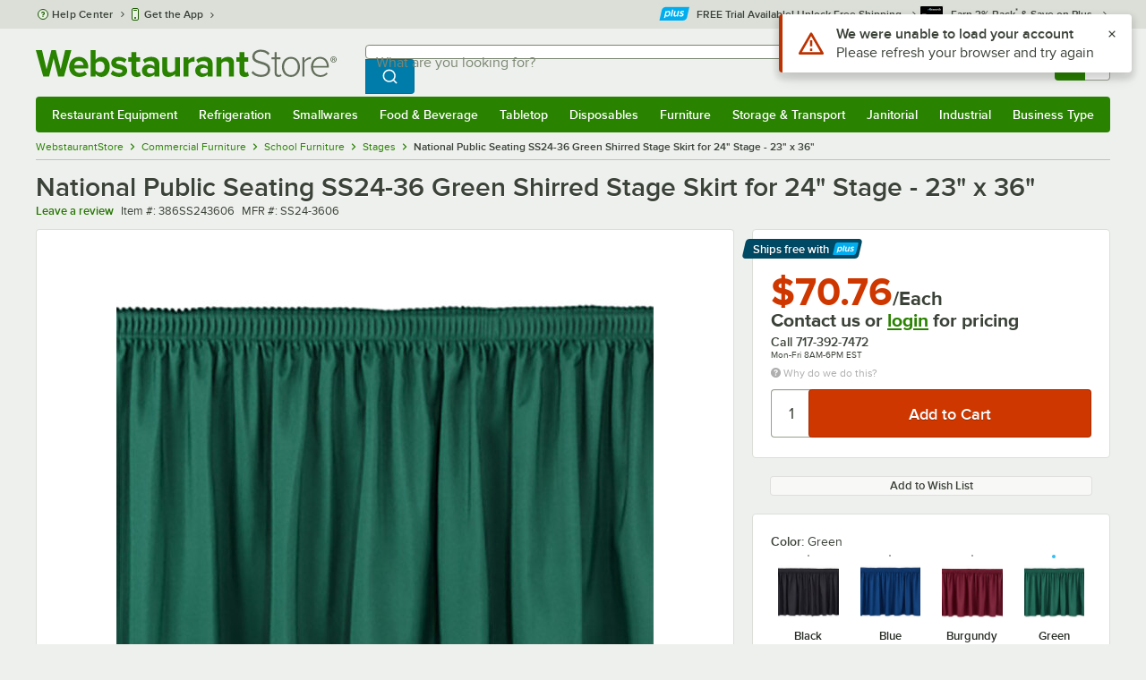

--- FILE ---
content_type: text/html; charset=utf-8
request_url: https://www.google.com/recaptcha/enterprise/anchor?ar=1&k=6LcMB7EUAAAAAIBgYhbNBrCNyKHlQtMgVYTjpT8V&co=aHR0cHM6Ly93d3cud2Vic3RhdXJhbnRzdG9yZS5jb206NDQz&hl=en&v=PoyoqOPhxBO7pBk68S4YbpHZ&size=invisible&anchor-ms=20000&execute-ms=30000&cb=epnia4thmpjg
body_size: 48957
content:
<!DOCTYPE HTML><html dir="ltr" lang="en"><head><meta http-equiv="Content-Type" content="text/html; charset=UTF-8">
<meta http-equiv="X-UA-Compatible" content="IE=edge">
<title>reCAPTCHA</title>
<style type="text/css">
/* cyrillic-ext */
@font-face {
  font-family: 'Roboto';
  font-style: normal;
  font-weight: 400;
  font-stretch: 100%;
  src: url(//fonts.gstatic.com/s/roboto/v48/KFO7CnqEu92Fr1ME7kSn66aGLdTylUAMa3GUBHMdazTgWw.woff2) format('woff2');
  unicode-range: U+0460-052F, U+1C80-1C8A, U+20B4, U+2DE0-2DFF, U+A640-A69F, U+FE2E-FE2F;
}
/* cyrillic */
@font-face {
  font-family: 'Roboto';
  font-style: normal;
  font-weight: 400;
  font-stretch: 100%;
  src: url(//fonts.gstatic.com/s/roboto/v48/KFO7CnqEu92Fr1ME7kSn66aGLdTylUAMa3iUBHMdazTgWw.woff2) format('woff2');
  unicode-range: U+0301, U+0400-045F, U+0490-0491, U+04B0-04B1, U+2116;
}
/* greek-ext */
@font-face {
  font-family: 'Roboto';
  font-style: normal;
  font-weight: 400;
  font-stretch: 100%;
  src: url(//fonts.gstatic.com/s/roboto/v48/KFO7CnqEu92Fr1ME7kSn66aGLdTylUAMa3CUBHMdazTgWw.woff2) format('woff2');
  unicode-range: U+1F00-1FFF;
}
/* greek */
@font-face {
  font-family: 'Roboto';
  font-style: normal;
  font-weight: 400;
  font-stretch: 100%;
  src: url(//fonts.gstatic.com/s/roboto/v48/KFO7CnqEu92Fr1ME7kSn66aGLdTylUAMa3-UBHMdazTgWw.woff2) format('woff2');
  unicode-range: U+0370-0377, U+037A-037F, U+0384-038A, U+038C, U+038E-03A1, U+03A3-03FF;
}
/* math */
@font-face {
  font-family: 'Roboto';
  font-style: normal;
  font-weight: 400;
  font-stretch: 100%;
  src: url(//fonts.gstatic.com/s/roboto/v48/KFO7CnqEu92Fr1ME7kSn66aGLdTylUAMawCUBHMdazTgWw.woff2) format('woff2');
  unicode-range: U+0302-0303, U+0305, U+0307-0308, U+0310, U+0312, U+0315, U+031A, U+0326-0327, U+032C, U+032F-0330, U+0332-0333, U+0338, U+033A, U+0346, U+034D, U+0391-03A1, U+03A3-03A9, U+03B1-03C9, U+03D1, U+03D5-03D6, U+03F0-03F1, U+03F4-03F5, U+2016-2017, U+2034-2038, U+203C, U+2040, U+2043, U+2047, U+2050, U+2057, U+205F, U+2070-2071, U+2074-208E, U+2090-209C, U+20D0-20DC, U+20E1, U+20E5-20EF, U+2100-2112, U+2114-2115, U+2117-2121, U+2123-214F, U+2190, U+2192, U+2194-21AE, U+21B0-21E5, U+21F1-21F2, U+21F4-2211, U+2213-2214, U+2216-22FF, U+2308-230B, U+2310, U+2319, U+231C-2321, U+2336-237A, U+237C, U+2395, U+239B-23B7, U+23D0, U+23DC-23E1, U+2474-2475, U+25AF, U+25B3, U+25B7, U+25BD, U+25C1, U+25CA, U+25CC, U+25FB, U+266D-266F, U+27C0-27FF, U+2900-2AFF, U+2B0E-2B11, U+2B30-2B4C, U+2BFE, U+3030, U+FF5B, U+FF5D, U+1D400-1D7FF, U+1EE00-1EEFF;
}
/* symbols */
@font-face {
  font-family: 'Roboto';
  font-style: normal;
  font-weight: 400;
  font-stretch: 100%;
  src: url(//fonts.gstatic.com/s/roboto/v48/KFO7CnqEu92Fr1ME7kSn66aGLdTylUAMaxKUBHMdazTgWw.woff2) format('woff2');
  unicode-range: U+0001-000C, U+000E-001F, U+007F-009F, U+20DD-20E0, U+20E2-20E4, U+2150-218F, U+2190, U+2192, U+2194-2199, U+21AF, U+21E6-21F0, U+21F3, U+2218-2219, U+2299, U+22C4-22C6, U+2300-243F, U+2440-244A, U+2460-24FF, U+25A0-27BF, U+2800-28FF, U+2921-2922, U+2981, U+29BF, U+29EB, U+2B00-2BFF, U+4DC0-4DFF, U+FFF9-FFFB, U+10140-1018E, U+10190-1019C, U+101A0, U+101D0-101FD, U+102E0-102FB, U+10E60-10E7E, U+1D2C0-1D2D3, U+1D2E0-1D37F, U+1F000-1F0FF, U+1F100-1F1AD, U+1F1E6-1F1FF, U+1F30D-1F30F, U+1F315, U+1F31C, U+1F31E, U+1F320-1F32C, U+1F336, U+1F378, U+1F37D, U+1F382, U+1F393-1F39F, U+1F3A7-1F3A8, U+1F3AC-1F3AF, U+1F3C2, U+1F3C4-1F3C6, U+1F3CA-1F3CE, U+1F3D4-1F3E0, U+1F3ED, U+1F3F1-1F3F3, U+1F3F5-1F3F7, U+1F408, U+1F415, U+1F41F, U+1F426, U+1F43F, U+1F441-1F442, U+1F444, U+1F446-1F449, U+1F44C-1F44E, U+1F453, U+1F46A, U+1F47D, U+1F4A3, U+1F4B0, U+1F4B3, U+1F4B9, U+1F4BB, U+1F4BF, U+1F4C8-1F4CB, U+1F4D6, U+1F4DA, U+1F4DF, U+1F4E3-1F4E6, U+1F4EA-1F4ED, U+1F4F7, U+1F4F9-1F4FB, U+1F4FD-1F4FE, U+1F503, U+1F507-1F50B, U+1F50D, U+1F512-1F513, U+1F53E-1F54A, U+1F54F-1F5FA, U+1F610, U+1F650-1F67F, U+1F687, U+1F68D, U+1F691, U+1F694, U+1F698, U+1F6AD, U+1F6B2, U+1F6B9-1F6BA, U+1F6BC, U+1F6C6-1F6CF, U+1F6D3-1F6D7, U+1F6E0-1F6EA, U+1F6F0-1F6F3, U+1F6F7-1F6FC, U+1F700-1F7FF, U+1F800-1F80B, U+1F810-1F847, U+1F850-1F859, U+1F860-1F887, U+1F890-1F8AD, U+1F8B0-1F8BB, U+1F8C0-1F8C1, U+1F900-1F90B, U+1F93B, U+1F946, U+1F984, U+1F996, U+1F9E9, U+1FA00-1FA6F, U+1FA70-1FA7C, U+1FA80-1FA89, U+1FA8F-1FAC6, U+1FACE-1FADC, U+1FADF-1FAE9, U+1FAF0-1FAF8, U+1FB00-1FBFF;
}
/* vietnamese */
@font-face {
  font-family: 'Roboto';
  font-style: normal;
  font-weight: 400;
  font-stretch: 100%;
  src: url(//fonts.gstatic.com/s/roboto/v48/KFO7CnqEu92Fr1ME7kSn66aGLdTylUAMa3OUBHMdazTgWw.woff2) format('woff2');
  unicode-range: U+0102-0103, U+0110-0111, U+0128-0129, U+0168-0169, U+01A0-01A1, U+01AF-01B0, U+0300-0301, U+0303-0304, U+0308-0309, U+0323, U+0329, U+1EA0-1EF9, U+20AB;
}
/* latin-ext */
@font-face {
  font-family: 'Roboto';
  font-style: normal;
  font-weight: 400;
  font-stretch: 100%;
  src: url(//fonts.gstatic.com/s/roboto/v48/KFO7CnqEu92Fr1ME7kSn66aGLdTylUAMa3KUBHMdazTgWw.woff2) format('woff2');
  unicode-range: U+0100-02BA, U+02BD-02C5, U+02C7-02CC, U+02CE-02D7, U+02DD-02FF, U+0304, U+0308, U+0329, U+1D00-1DBF, U+1E00-1E9F, U+1EF2-1EFF, U+2020, U+20A0-20AB, U+20AD-20C0, U+2113, U+2C60-2C7F, U+A720-A7FF;
}
/* latin */
@font-face {
  font-family: 'Roboto';
  font-style: normal;
  font-weight: 400;
  font-stretch: 100%;
  src: url(//fonts.gstatic.com/s/roboto/v48/KFO7CnqEu92Fr1ME7kSn66aGLdTylUAMa3yUBHMdazQ.woff2) format('woff2');
  unicode-range: U+0000-00FF, U+0131, U+0152-0153, U+02BB-02BC, U+02C6, U+02DA, U+02DC, U+0304, U+0308, U+0329, U+2000-206F, U+20AC, U+2122, U+2191, U+2193, U+2212, U+2215, U+FEFF, U+FFFD;
}
/* cyrillic-ext */
@font-face {
  font-family: 'Roboto';
  font-style: normal;
  font-weight: 500;
  font-stretch: 100%;
  src: url(//fonts.gstatic.com/s/roboto/v48/KFO7CnqEu92Fr1ME7kSn66aGLdTylUAMa3GUBHMdazTgWw.woff2) format('woff2');
  unicode-range: U+0460-052F, U+1C80-1C8A, U+20B4, U+2DE0-2DFF, U+A640-A69F, U+FE2E-FE2F;
}
/* cyrillic */
@font-face {
  font-family: 'Roboto';
  font-style: normal;
  font-weight: 500;
  font-stretch: 100%;
  src: url(//fonts.gstatic.com/s/roboto/v48/KFO7CnqEu92Fr1ME7kSn66aGLdTylUAMa3iUBHMdazTgWw.woff2) format('woff2');
  unicode-range: U+0301, U+0400-045F, U+0490-0491, U+04B0-04B1, U+2116;
}
/* greek-ext */
@font-face {
  font-family: 'Roboto';
  font-style: normal;
  font-weight: 500;
  font-stretch: 100%;
  src: url(//fonts.gstatic.com/s/roboto/v48/KFO7CnqEu92Fr1ME7kSn66aGLdTylUAMa3CUBHMdazTgWw.woff2) format('woff2');
  unicode-range: U+1F00-1FFF;
}
/* greek */
@font-face {
  font-family: 'Roboto';
  font-style: normal;
  font-weight: 500;
  font-stretch: 100%;
  src: url(//fonts.gstatic.com/s/roboto/v48/KFO7CnqEu92Fr1ME7kSn66aGLdTylUAMa3-UBHMdazTgWw.woff2) format('woff2');
  unicode-range: U+0370-0377, U+037A-037F, U+0384-038A, U+038C, U+038E-03A1, U+03A3-03FF;
}
/* math */
@font-face {
  font-family: 'Roboto';
  font-style: normal;
  font-weight: 500;
  font-stretch: 100%;
  src: url(//fonts.gstatic.com/s/roboto/v48/KFO7CnqEu92Fr1ME7kSn66aGLdTylUAMawCUBHMdazTgWw.woff2) format('woff2');
  unicode-range: U+0302-0303, U+0305, U+0307-0308, U+0310, U+0312, U+0315, U+031A, U+0326-0327, U+032C, U+032F-0330, U+0332-0333, U+0338, U+033A, U+0346, U+034D, U+0391-03A1, U+03A3-03A9, U+03B1-03C9, U+03D1, U+03D5-03D6, U+03F0-03F1, U+03F4-03F5, U+2016-2017, U+2034-2038, U+203C, U+2040, U+2043, U+2047, U+2050, U+2057, U+205F, U+2070-2071, U+2074-208E, U+2090-209C, U+20D0-20DC, U+20E1, U+20E5-20EF, U+2100-2112, U+2114-2115, U+2117-2121, U+2123-214F, U+2190, U+2192, U+2194-21AE, U+21B0-21E5, U+21F1-21F2, U+21F4-2211, U+2213-2214, U+2216-22FF, U+2308-230B, U+2310, U+2319, U+231C-2321, U+2336-237A, U+237C, U+2395, U+239B-23B7, U+23D0, U+23DC-23E1, U+2474-2475, U+25AF, U+25B3, U+25B7, U+25BD, U+25C1, U+25CA, U+25CC, U+25FB, U+266D-266F, U+27C0-27FF, U+2900-2AFF, U+2B0E-2B11, U+2B30-2B4C, U+2BFE, U+3030, U+FF5B, U+FF5D, U+1D400-1D7FF, U+1EE00-1EEFF;
}
/* symbols */
@font-face {
  font-family: 'Roboto';
  font-style: normal;
  font-weight: 500;
  font-stretch: 100%;
  src: url(//fonts.gstatic.com/s/roboto/v48/KFO7CnqEu92Fr1ME7kSn66aGLdTylUAMaxKUBHMdazTgWw.woff2) format('woff2');
  unicode-range: U+0001-000C, U+000E-001F, U+007F-009F, U+20DD-20E0, U+20E2-20E4, U+2150-218F, U+2190, U+2192, U+2194-2199, U+21AF, U+21E6-21F0, U+21F3, U+2218-2219, U+2299, U+22C4-22C6, U+2300-243F, U+2440-244A, U+2460-24FF, U+25A0-27BF, U+2800-28FF, U+2921-2922, U+2981, U+29BF, U+29EB, U+2B00-2BFF, U+4DC0-4DFF, U+FFF9-FFFB, U+10140-1018E, U+10190-1019C, U+101A0, U+101D0-101FD, U+102E0-102FB, U+10E60-10E7E, U+1D2C0-1D2D3, U+1D2E0-1D37F, U+1F000-1F0FF, U+1F100-1F1AD, U+1F1E6-1F1FF, U+1F30D-1F30F, U+1F315, U+1F31C, U+1F31E, U+1F320-1F32C, U+1F336, U+1F378, U+1F37D, U+1F382, U+1F393-1F39F, U+1F3A7-1F3A8, U+1F3AC-1F3AF, U+1F3C2, U+1F3C4-1F3C6, U+1F3CA-1F3CE, U+1F3D4-1F3E0, U+1F3ED, U+1F3F1-1F3F3, U+1F3F5-1F3F7, U+1F408, U+1F415, U+1F41F, U+1F426, U+1F43F, U+1F441-1F442, U+1F444, U+1F446-1F449, U+1F44C-1F44E, U+1F453, U+1F46A, U+1F47D, U+1F4A3, U+1F4B0, U+1F4B3, U+1F4B9, U+1F4BB, U+1F4BF, U+1F4C8-1F4CB, U+1F4D6, U+1F4DA, U+1F4DF, U+1F4E3-1F4E6, U+1F4EA-1F4ED, U+1F4F7, U+1F4F9-1F4FB, U+1F4FD-1F4FE, U+1F503, U+1F507-1F50B, U+1F50D, U+1F512-1F513, U+1F53E-1F54A, U+1F54F-1F5FA, U+1F610, U+1F650-1F67F, U+1F687, U+1F68D, U+1F691, U+1F694, U+1F698, U+1F6AD, U+1F6B2, U+1F6B9-1F6BA, U+1F6BC, U+1F6C6-1F6CF, U+1F6D3-1F6D7, U+1F6E0-1F6EA, U+1F6F0-1F6F3, U+1F6F7-1F6FC, U+1F700-1F7FF, U+1F800-1F80B, U+1F810-1F847, U+1F850-1F859, U+1F860-1F887, U+1F890-1F8AD, U+1F8B0-1F8BB, U+1F8C0-1F8C1, U+1F900-1F90B, U+1F93B, U+1F946, U+1F984, U+1F996, U+1F9E9, U+1FA00-1FA6F, U+1FA70-1FA7C, U+1FA80-1FA89, U+1FA8F-1FAC6, U+1FACE-1FADC, U+1FADF-1FAE9, U+1FAF0-1FAF8, U+1FB00-1FBFF;
}
/* vietnamese */
@font-face {
  font-family: 'Roboto';
  font-style: normal;
  font-weight: 500;
  font-stretch: 100%;
  src: url(//fonts.gstatic.com/s/roboto/v48/KFO7CnqEu92Fr1ME7kSn66aGLdTylUAMa3OUBHMdazTgWw.woff2) format('woff2');
  unicode-range: U+0102-0103, U+0110-0111, U+0128-0129, U+0168-0169, U+01A0-01A1, U+01AF-01B0, U+0300-0301, U+0303-0304, U+0308-0309, U+0323, U+0329, U+1EA0-1EF9, U+20AB;
}
/* latin-ext */
@font-face {
  font-family: 'Roboto';
  font-style: normal;
  font-weight: 500;
  font-stretch: 100%;
  src: url(//fonts.gstatic.com/s/roboto/v48/KFO7CnqEu92Fr1ME7kSn66aGLdTylUAMa3KUBHMdazTgWw.woff2) format('woff2');
  unicode-range: U+0100-02BA, U+02BD-02C5, U+02C7-02CC, U+02CE-02D7, U+02DD-02FF, U+0304, U+0308, U+0329, U+1D00-1DBF, U+1E00-1E9F, U+1EF2-1EFF, U+2020, U+20A0-20AB, U+20AD-20C0, U+2113, U+2C60-2C7F, U+A720-A7FF;
}
/* latin */
@font-face {
  font-family: 'Roboto';
  font-style: normal;
  font-weight: 500;
  font-stretch: 100%;
  src: url(//fonts.gstatic.com/s/roboto/v48/KFO7CnqEu92Fr1ME7kSn66aGLdTylUAMa3yUBHMdazQ.woff2) format('woff2');
  unicode-range: U+0000-00FF, U+0131, U+0152-0153, U+02BB-02BC, U+02C6, U+02DA, U+02DC, U+0304, U+0308, U+0329, U+2000-206F, U+20AC, U+2122, U+2191, U+2193, U+2212, U+2215, U+FEFF, U+FFFD;
}
/* cyrillic-ext */
@font-face {
  font-family: 'Roboto';
  font-style: normal;
  font-weight: 900;
  font-stretch: 100%;
  src: url(//fonts.gstatic.com/s/roboto/v48/KFO7CnqEu92Fr1ME7kSn66aGLdTylUAMa3GUBHMdazTgWw.woff2) format('woff2');
  unicode-range: U+0460-052F, U+1C80-1C8A, U+20B4, U+2DE0-2DFF, U+A640-A69F, U+FE2E-FE2F;
}
/* cyrillic */
@font-face {
  font-family: 'Roboto';
  font-style: normal;
  font-weight: 900;
  font-stretch: 100%;
  src: url(//fonts.gstatic.com/s/roboto/v48/KFO7CnqEu92Fr1ME7kSn66aGLdTylUAMa3iUBHMdazTgWw.woff2) format('woff2');
  unicode-range: U+0301, U+0400-045F, U+0490-0491, U+04B0-04B1, U+2116;
}
/* greek-ext */
@font-face {
  font-family: 'Roboto';
  font-style: normal;
  font-weight: 900;
  font-stretch: 100%;
  src: url(//fonts.gstatic.com/s/roboto/v48/KFO7CnqEu92Fr1ME7kSn66aGLdTylUAMa3CUBHMdazTgWw.woff2) format('woff2');
  unicode-range: U+1F00-1FFF;
}
/* greek */
@font-face {
  font-family: 'Roboto';
  font-style: normal;
  font-weight: 900;
  font-stretch: 100%;
  src: url(//fonts.gstatic.com/s/roboto/v48/KFO7CnqEu92Fr1ME7kSn66aGLdTylUAMa3-UBHMdazTgWw.woff2) format('woff2');
  unicode-range: U+0370-0377, U+037A-037F, U+0384-038A, U+038C, U+038E-03A1, U+03A3-03FF;
}
/* math */
@font-face {
  font-family: 'Roboto';
  font-style: normal;
  font-weight: 900;
  font-stretch: 100%;
  src: url(//fonts.gstatic.com/s/roboto/v48/KFO7CnqEu92Fr1ME7kSn66aGLdTylUAMawCUBHMdazTgWw.woff2) format('woff2');
  unicode-range: U+0302-0303, U+0305, U+0307-0308, U+0310, U+0312, U+0315, U+031A, U+0326-0327, U+032C, U+032F-0330, U+0332-0333, U+0338, U+033A, U+0346, U+034D, U+0391-03A1, U+03A3-03A9, U+03B1-03C9, U+03D1, U+03D5-03D6, U+03F0-03F1, U+03F4-03F5, U+2016-2017, U+2034-2038, U+203C, U+2040, U+2043, U+2047, U+2050, U+2057, U+205F, U+2070-2071, U+2074-208E, U+2090-209C, U+20D0-20DC, U+20E1, U+20E5-20EF, U+2100-2112, U+2114-2115, U+2117-2121, U+2123-214F, U+2190, U+2192, U+2194-21AE, U+21B0-21E5, U+21F1-21F2, U+21F4-2211, U+2213-2214, U+2216-22FF, U+2308-230B, U+2310, U+2319, U+231C-2321, U+2336-237A, U+237C, U+2395, U+239B-23B7, U+23D0, U+23DC-23E1, U+2474-2475, U+25AF, U+25B3, U+25B7, U+25BD, U+25C1, U+25CA, U+25CC, U+25FB, U+266D-266F, U+27C0-27FF, U+2900-2AFF, U+2B0E-2B11, U+2B30-2B4C, U+2BFE, U+3030, U+FF5B, U+FF5D, U+1D400-1D7FF, U+1EE00-1EEFF;
}
/* symbols */
@font-face {
  font-family: 'Roboto';
  font-style: normal;
  font-weight: 900;
  font-stretch: 100%;
  src: url(//fonts.gstatic.com/s/roboto/v48/KFO7CnqEu92Fr1ME7kSn66aGLdTylUAMaxKUBHMdazTgWw.woff2) format('woff2');
  unicode-range: U+0001-000C, U+000E-001F, U+007F-009F, U+20DD-20E0, U+20E2-20E4, U+2150-218F, U+2190, U+2192, U+2194-2199, U+21AF, U+21E6-21F0, U+21F3, U+2218-2219, U+2299, U+22C4-22C6, U+2300-243F, U+2440-244A, U+2460-24FF, U+25A0-27BF, U+2800-28FF, U+2921-2922, U+2981, U+29BF, U+29EB, U+2B00-2BFF, U+4DC0-4DFF, U+FFF9-FFFB, U+10140-1018E, U+10190-1019C, U+101A0, U+101D0-101FD, U+102E0-102FB, U+10E60-10E7E, U+1D2C0-1D2D3, U+1D2E0-1D37F, U+1F000-1F0FF, U+1F100-1F1AD, U+1F1E6-1F1FF, U+1F30D-1F30F, U+1F315, U+1F31C, U+1F31E, U+1F320-1F32C, U+1F336, U+1F378, U+1F37D, U+1F382, U+1F393-1F39F, U+1F3A7-1F3A8, U+1F3AC-1F3AF, U+1F3C2, U+1F3C4-1F3C6, U+1F3CA-1F3CE, U+1F3D4-1F3E0, U+1F3ED, U+1F3F1-1F3F3, U+1F3F5-1F3F7, U+1F408, U+1F415, U+1F41F, U+1F426, U+1F43F, U+1F441-1F442, U+1F444, U+1F446-1F449, U+1F44C-1F44E, U+1F453, U+1F46A, U+1F47D, U+1F4A3, U+1F4B0, U+1F4B3, U+1F4B9, U+1F4BB, U+1F4BF, U+1F4C8-1F4CB, U+1F4D6, U+1F4DA, U+1F4DF, U+1F4E3-1F4E6, U+1F4EA-1F4ED, U+1F4F7, U+1F4F9-1F4FB, U+1F4FD-1F4FE, U+1F503, U+1F507-1F50B, U+1F50D, U+1F512-1F513, U+1F53E-1F54A, U+1F54F-1F5FA, U+1F610, U+1F650-1F67F, U+1F687, U+1F68D, U+1F691, U+1F694, U+1F698, U+1F6AD, U+1F6B2, U+1F6B9-1F6BA, U+1F6BC, U+1F6C6-1F6CF, U+1F6D3-1F6D7, U+1F6E0-1F6EA, U+1F6F0-1F6F3, U+1F6F7-1F6FC, U+1F700-1F7FF, U+1F800-1F80B, U+1F810-1F847, U+1F850-1F859, U+1F860-1F887, U+1F890-1F8AD, U+1F8B0-1F8BB, U+1F8C0-1F8C1, U+1F900-1F90B, U+1F93B, U+1F946, U+1F984, U+1F996, U+1F9E9, U+1FA00-1FA6F, U+1FA70-1FA7C, U+1FA80-1FA89, U+1FA8F-1FAC6, U+1FACE-1FADC, U+1FADF-1FAE9, U+1FAF0-1FAF8, U+1FB00-1FBFF;
}
/* vietnamese */
@font-face {
  font-family: 'Roboto';
  font-style: normal;
  font-weight: 900;
  font-stretch: 100%;
  src: url(//fonts.gstatic.com/s/roboto/v48/KFO7CnqEu92Fr1ME7kSn66aGLdTylUAMa3OUBHMdazTgWw.woff2) format('woff2');
  unicode-range: U+0102-0103, U+0110-0111, U+0128-0129, U+0168-0169, U+01A0-01A1, U+01AF-01B0, U+0300-0301, U+0303-0304, U+0308-0309, U+0323, U+0329, U+1EA0-1EF9, U+20AB;
}
/* latin-ext */
@font-face {
  font-family: 'Roboto';
  font-style: normal;
  font-weight: 900;
  font-stretch: 100%;
  src: url(//fonts.gstatic.com/s/roboto/v48/KFO7CnqEu92Fr1ME7kSn66aGLdTylUAMa3KUBHMdazTgWw.woff2) format('woff2');
  unicode-range: U+0100-02BA, U+02BD-02C5, U+02C7-02CC, U+02CE-02D7, U+02DD-02FF, U+0304, U+0308, U+0329, U+1D00-1DBF, U+1E00-1E9F, U+1EF2-1EFF, U+2020, U+20A0-20AB, U+20AD-20C0, U+2113, U+2C60-2C7F, U+A720-A7FF;
}
/* latin */
@font-face {
  font-family: 'Roboto';
  font-style: normal;
  font-weight: 900;
  font-stretch: 100%;
  src: url(//fonts.gstatic.com/s/roboto/v48/KFO7CnqEu92Fr1ME7kSn66aGLdTylUAMa3yUBHMdazQ.woff2) format('woff2');
  unicode-range: U+0000-00FF, U+0131, U+0152-0153, U+02BB-02BC, U+02C6, U+02DA, U+02DC, U+0304, U+0308, U+0329, U+2000-206F, U+20AC, U+2122, U+2191, U+2193, U+2212, U+2215, U+FEFF, U+FFFD;
}

</style>
<link rel="stylesheet" type="text/css" href="https://www.gstatic.com/recaptcha/releases/PoyoqOPhxBO7pBk68S4YbpHZ/styles__ltr.css">
<script nonce="RKs0Fr_RnoIjNpCNt0erxg" type="text/javascript">window['__recaptcha_api'] = 'https://www.google.com/recaptcha/enterprise/';</script>
<script type="text/javascript" src="https://www.gstatic.com/recaptcha/releases/PoyoqOPhxBO7pBk68S4YbpHZ/recaptcha__en.js" nonce="RKs0Fr_RnoIjNpCNt0erxg">
      
    </script></head>
<body><div id="rc-anchor-alert" class="rc-anchor-alert"></div>
<input type="hidden" id="recaptcha-token" value="[base64]">
<script type="text/javascript" nonce="RKs0Fr_RnoIjNpCNt0erxg">
      recaptcha.anchor.Main.init("[\x22ainput\x22,[\x22bgdata\x22,\x22\x22,\[base64]/[base64]/[base64]/ZyhXLGgpOnEoW04sMjEsbF0sVywwKSxoKSxmYWxzZSxmYWxzZSl9Y2F0Y2goayl7RygzNTgsVyk/[base64]/[base64]/[base64]/[base64]/[base64]/[base64]/[base64]/bmV3IEJbT10oRFswXSk6dz09Mj9uZXcgQltPXShEWzBdLERbMV0pOnc9PTM/bmV3IEJbT10oRFswXSxEWzFdLERbMl0pOnc9PTQ/[base64]/[base64]/[base64]/[base64]/[base64]\\u003d\x22,\[base64]\\u003d\x22,\x22wrITw5FBw6PDkn/DvHjDqWPDqsKYJS7DosKDwqnDr1UhwqgwL8KmwqhPL8K3YMONw63CoMOsNSHDmcKPw4VCw7pww4TCgg9vY3fDicOcw6vCli9BV8OCwrPCucKFaAnDhMO3w7NZeMOsw5cFHsKpw5kHEsKtWT/CgsKsKsOnQUjDr1pcwrslS1PChcKKwr7DnsOowprDkcO7fkIMwpLDj8K5wr8lVHTDl8OofkPDpcOIVUDDu8Omw4QEacO5ccKEwp0LWX/DrcKjw7PDtibCh8KCw5rCgHDDqsKewrwFTVdXEk4mwoHDj8O3axTDkBETbMOWw69qw5oQw6dROmnCh8OZIk7CrMKBFsO9w7bDvThYw7/CrFtlwqZhwqnDgRfDjsOxwqFEGcKuwpHDrcOZw6XCnMKhwop4FwXDsAFWa8O+worCqcK4w6PDs8KUw6jCh8KULcOaSGzCmMOkwqwWIUZ8HsOPIH/CoMKkwpLCi8OPS8KjwrvDsm/DkMKGwo7Djld2w6LCvMK7MsOrNsOWVFxwCMKnXD1vJgHCr3V9w5RaPwl1IcOIw4/DonPDu1TDtsOzGMOGa8OWwqfCtMK8wp3CkCc1w4hKw70admccwpzDt8KrN0IZSsOdwo5ZQcKnwrDCrzDDlsKNL8KTeMKAesKLWcK9w6ZXwrJfw48Pw64+wosLeQ7DqRfCg01vw7Atw5w8PC/CqcKrwoLCrsODP3TDqTTDj8KlwrjCkAJVw7rDi8KAK8KdTMOewqzDpUpMwpfCqDXDtsOSwpTCnsKeFMKyBT01w5DCv3tIwog0wr9WO2RWbHPDrsO7wrRBdSZLw6/Cgh/DijDDtQYmPnV+LQACwqR0w4fCksOCwp3Cn8KXX8Olw5c8wp0fwrElwq3DksOJwp3DvMKhPsKwGjs1d35KX8Okw4dfw7MPwrc6wrDCqQY+bG9Ed8KLCsKrSlzCs8OiYG5ewo/CocOHworCpnHDlVPChMOxwpvChcKbw5M/[base64]/CozDDnWdpHlZ5eMOCdMOLw6xcJ2XCnBVcB8K2SiZUwpYjw7bDusKfPMKgwrzCncKrw6Nyw5huJcKSJGHDrcOMaMO5w4TDjyTCscOlwrMaLsOvGj/[base64]/[base64]/[base64]/[base64]/DvcKTw5jDozjCtsKBw6RGwo7DlyBXKkoRA1Jmw7Utw4nCrzrCrSjDnGJCw4lCBmIuOzDDpsOYHcOaw5siCi1/YTjDvcKub1BPeGMUPsOZbsKABTxacijCkMOpeMKPGENzShp2dQgiwp/Dvh1bC8KIwoDCoQ3CgCBnw60swoUvNmwpw6fChHHCs17DssKyw7t4w6YuXsOIw7EGwp/CscKBK3/[base64]/CtsOOacK2w6XDvcKLCBAsw68oAsO/JD/DlVFdXnjCnsKjUWPDscKGw7zDjRNjwr3CpcKdwr8Zw4rCuMOqw5jCqcOebsK0chZda8OtwoItSnPDusOBwpfCq2HDhMOrw4nCpsKnakkWS1TCoH7CssOZBB7DpBXDpSjCr8Ojw5pSwrpyw4/DlsKSwpPChcK9UEnDmsKuwo59LAIbwoUHfsOZOMKOAMKgwqhUwr3Du8OIw75ZRcK1w7rDvAUcw4zDlsOjWsKvwqwud8ORWcKBAcOpacO8w4HDtw7Dq8KiNcKffTDCnDrDsGsFwodQw4DDkW7CjG/CrcK3fcOsdzPDh8OxPMKIdMOwM0bCuMO/wqDCuHt7AMOjPsKmw5jCmhPCj8Onwo/CrMKmRcOlw6TCjsOuw7HDnj0kPcKTUcOIASoQb8KmbAzDkTDDpcKfe8OTZsK+wq/CgsKPeSrDkMKVwrXCkiFow5jCn20JasOwQhBBwrTDliXCp8K3w6fChsK1w6o6DsOqwrnChcKKCsO7wr0SwpTDncKywqLDgcKoDDlqwr9yUFPDpFLCkmzCkBrDtBjCqMKDSAVWwqTCkl7CgHkaaQ/[base64]/Dhw7Du8O6w4sqTmEKc0bDvlrCnzEfwp/DqjHCoMKTSXjCl8KwXDnClMKMEWVVw4nCocOVwqHDg8OaPQIBa8Odw6NTNVF6wpQtPcOIZsK+w7hUYcKsMQc4WsOlGsKww7DClsOmw6kiQsK7PzTCrsO5KhnCs8KlwqLCrH/Ch8OfLFhBH8Ovw7/Dsn4Qw4DCjsOHWMO/woFTL8KoR0HClcKuw7/Ch3vCgV4Xwr4UJXtDwpDCqSFJw59Gw5PDoMK5w4/Dk8OEF24WwrBswqJwBsKlQGHCpBbChCcEw63CoMKoVcKxblpQwrJHwoXCohYbQg8DKwxdwoLDhcKgIcOPwpbCv8KpAiZ2AR9FOn3DgknDrMOtdVHCpMOsD8KkZcO/w4MIw5QJwoLDpG0yP8Obwo0rUcOSw7zCkMOQHMONDxjCssKINgjClMOAGsOOwozDqkvCkMOXw7jDolnCuyzChk/DjxETwqkGw74DS8OZwpIoWUpdwprDjiDDi8OBeMKWPEDDocKtw5HCmWclwo0pY8OLw58cw7B5DsKGdMO5w4xRDikqPsOfw4VjT8Kbw4bChsOWFMKxOcO2wp/DskQ3PSouw4ptTnrDkiDDsE9twpPDs2x1ecOlw7LDusObwr5Bw7fCqU96EsKvXcKzw7xJw5TDksOjwqfCm8Kaw4LCqsKtQnrClR5SZ8KCPXZYbcO2FMKLwr/[base64]/[base64]/CgicxUzlQw45HcsOpWsKVwoXDmsKPwqN6w6HCgC/DuMOlw4kdIcK0wqMqw6dcC1lZw6QRaMKuHgXDgcOjM8KJZ8K1JcOBDsOwSzLChsOiC8OPw4ojYBokwrbDhVzDhn/CnMOVHR/[base64]/BMKdwqBXwoTCjsKUCB7CrcOsclxzw6dQYT7Dr3TDmxLDuHHCoHRnw4Esw5NIw6J/w6g6w57Cr8KrEcKEbMKgwr/Cq8OfwpdvXMOCPwLCt8K+wonCscKFwrVPPWDCnwXDq8OLNDBew7zDhcKKTkvCklfDii9Fw5fCvMK1TT51Yx0dwocpw6bChTQ6w5RZasOqwrY9wpU/w67CrABuw6x4wqHDpmtWEMKNGMOcAUTDu2BXeMOKwpVUw4/CjBdBwr5Vw6VrVMKXw58WwoLDvMKDwpAzTFDCnXHCpMOxc1LCo8KgF1fCssOcw6cLfTM4IQoSw7MKPcOXLThSTSgjAMO7E8KZw5EBYR/[base64]/Co2jDjG7Cq1fDhEN1UA7CuHnDllx9UMO+wq4dwqhUw5saw5BowoJBTMO/[base64]/[base64]/DscKrw4rCksOGcWkWJcOXXRnDvmXDsBdgwpnDoMKvworDhGPDgsKVd17Dt8KfwoLCnMOMQjPDkkHCl1s0wp/DqcKCMcKsYMKEw4cCwo/Ds8Ojw6Umw6XCrcOFw5DCgj7DmW1JSMOXwqUhIVjCosK6w6XCqMOswqTDln/Cg8OfwobChCjDpcKyw7bCiMK+w6loIQRHGMOGwrwbw45LIMOzJT42QcKZW2vDmMKCLMKBw5fChybCqARaQWt7wofDnw0AfX7CnMK/FwPDk8Kew7V0IS7CvBvDuMKlw5AAwrrDuMOfbgbDmsKDw7YNdcOQw6zDkMK9KCcvTmjDvHgOwp5yAMK4AMOMw7sgwqIlw4/CvMOtKcKWw6UxwqnCqcOFw5wCw4TCj0vDnsOWDFNcwpXCr0A6IsOgb8OPwqzDt8O6wr/DjTTDo8K9cz0nwp/DpwrClHPDjyvDkMO+w4R2wpLCvcK2wrJ0RThWW8OuT0xUwp/CqhIoShtnTsOxV8OqwpfDhS0ow4DDtxFiw7zDn8ODwp9owpzCtWjDmkHCuMKxEMKzJcONw5QEwr13wrPCucO6YUZZdDnCqMOcw59Gw6DCrwIrw49KMcKawqfDqsKIBsKgwqfDg8K5w5Uvw5hyZlpRwpYXDSXCkHTDs8O3F0/[base64]/wqTCj8Kdw7NSTWDCh11ew5Nzwo8YwpIlw6ANwpTCusOUwppRYcKQDnjDocKXwotGwrzDq3LDrMOhw4EkGXRiw4vDnsOlw7cVVwNYwqrDklvDpcOLLcKhw7vCrV9Nwqhhw70/wr7Cs8Kjw4h5SUrCjhDDkxvCv8ORasOBwoMIw5/CuMOlHgfDslDCpUvDjgDCpMOrAcOqWsK4KA3DvsKawpbDmsKIX8KCw4PDl8OfDcK7EsK1CcOcw6VuEMKdQsOkw67CisOFwrotw7ZWwpkTw7o9w7nCksKew6fCusKNXAUWOg9uT0powqcew77DqsOBw57CqGfClcOXQjYlwpBlMGsdw51cYljDuj/ChXguwrRUw70Jw51ew5QCwobDswFnV8OZw6nDtWVPworCkU/[base64]/CqXzCqCHDl8KXwrbCpxjCscK9fsKyw710wpzCoi1jFRMCZsKwKA9eGMOCNcOmOijCtk7DicKBagASwq0Qw6lXwoHDhMOJX0wUXcOSwrHCmy7DmDzClsKNwofCo2F9bQU3wpVRwo7CmWDDjlPCrxF5wq/CpkvDkAzChhbDhsOVw44rw5FiJkDDucKCwpI3w6k/EMKHw77DicK2wrbCtgILwobDhcKsFsKBw6vCisOmwqscw67CqcOvw4McwonDqMOhw7ltwpnCkjdDw7fCp8OUw4tTw6Qnw40LLMOvKzDDk2/[base64]/[base64]/[base64]/CiMOCEG9QRzk6WhVtw5XCr8KoGArCqsOiEDPCigVRwpMbw63DscK7w6JeMcOhwqUHahvCj8Okw45eJUXDg1Fbw4/CucOdw4HCgjPDmlvDgMKGwpcHw4gIXRoVw4TCthDDqsKVwoBTw67CucORWMK3wohCwr8QwoPDsGrDu8OUNn/CkMOXw4LDkcOUXcKDw49Twp4nR3E7NDV5LGPDkn4jwrU7w4/DnsKJwpzCsMOtA8Kzwqkua8O9V8KWwprDg08JOEfCk1DDth/[base64]/w5N1HMOuw7lawoEXYU1Nwrhgw43Dl8OXwqoqwqPCrMOWwr4Bw5/DunPCksOfwo3DnVcWbsKGw7vDikcYw7R8csO/[base64]/w659b2ccwqfDicOnBsKQcDkUw5IwfcKvwphAEy5mw5fDqsO0w7Uxb0PDmcO+CcOTw4bCk8KLw4LCjzfDt8OiRQHDuFbCrlbDrwVwNsKDwpPCiRrCn0dEHDbCoEdrw4nDgcKOA1gWw51MwrANwqLDh8O1w5UYwqAOwrzDjsOhDcKpW8KDE8KZwpbCgMOwwpASVcO6XUt/w6nCk8KZO2VvL0JJX0xZw5bCgn0UPjRZVWbDrm3Diy/CqioKw6jCuWgrw5jCsH7ChMObw7kZVzY8BMKuCknDoMOtwoYYTDfCjnMDw7nDjMKde8OyBirDgwQJw7kZwoM/LMOnAMKKw6TCisKXwoB8B353T17CiDTDmznDpcOIw7ALbMKvwqHDn2oJF1vDo2DDrMOFwqLDkhlEw5vCkMOLY8OYdXZ7wrbCqFASwqtjQMOcwqfCpXLCuMK1woJBEMO5w77CmQPDtyPDhcKYL3BmwoIKOmhcZcK/wrIyBAXCu8OWwpgew7/DhMOoGhIEwrpDwq/[base64]/Ck8OBDsKxMsOeC8Kbe8KbCng6RFFHa1vCqcOmw7bCkUFIw7pOwpDDvMODWMOlworCoQkfwro6f1nDhD/DpAwtw78GdS7Csjcawqhrw49THMKbb35Xw58cbMOqEWIAw7dmw4HDjVcyw5xSw7kqw63Chy90LC5qJ8KMecKJKcKTUnBJc8OWwrTDs8Ofw6s5CcKQIsKJw5LDmMOzLsKZw7vDt2Y/L8KiV3YUWMK2wqxaPXTDoMKIwoFcQ0hCwqpoQcOywo5eS8OfwrzDvlkvYlQUw6pgwpUeETRtVMOlI8KvIBHCmMOGwpfCoxtNX8KrC34ywojCmcK5LsO8a8Knw5pbwoTCjzUCwoICdFfDgmElw7o0AUbCvcOjLh52fxzDk8OITjzCqGvDoAJYAhMUwo/DoGTDpUJ2wqjDvjkawp1GwpcwBcOjw74/UHzDicKew4tGLTgpCsObw6XDm3UrDWbDnDbCtsKdwrhpwqTCuGnDh8KUBMOSw63ClMK6w6dgw4cDw5/DvMOUw75qwr9QwoDCksOuBsO8X8KRRHUDCcOmwoLCscOIcMOtw7LDl0zCtsK1RFrCh8OjLyEjwqBTRMKqd8OzBsKJZcKFw7/Cqiscwq06wrobwqVgw7bChcOSw4jDt2rDtVPDuEpoecOIUMOQwqVJw7zDoVfDssOFWsKQw7YoR2pnw7A/[base64]/[base64]/[base64]/CrRIsUcKbw6QxTWvDu2TCkTTDuMOGwqdUKz3Co8O/wrfCrRRtVMKEwqrDqcKbRU/DtsOEwrV/MFl9w7k0w4jDg8OoH8Ojw77Cu8O0w7Y2w7N1wrshw6zDrcOyU8OCTlzCj8KgamIkd17CoDs4Nn3Dt8K/WMOkw78ow5Few7pLw6HCk8KAwr5mw7nChcKkw7JkwrLDqMOawqgEJsOhFMOgZcOnC2BRBzfDlcOIA8KywpTDhcKhw53Ds2oaw5XDqDsZGALChHvDpg3DpcO/VU3Cg8OKEVIZw73CjsKEwqFDasOSw7ICw4wuwrMWLHtfR8KOw69MwrPChUfCucKtAhXDuzDDksKGwoVEY1NiCS/[base64]/CiR9rwrfCsMO7w7Biagh+G8OiWS1+wq5gKcOXw4jCvMKOw70fwqrDnWZ9wqlewqN7RjghY8OZJkLDjyzCucKNw7EQw4Mpw7V9eiVCQcOmfynCg8O6TMO/[base64]/wrLCnsK1w48BwqTDgisrw6DDnMKQw5BLwoYRDcKyJMOLw6HClmtiaxZVwqjCjMK1wrXCunHDgHfDvnfCk1XCu0vDpHkCw6ULXCHDtsOaw7jCsMO9wr5uDm7CmMK8w6zCpmV7FcORwp/CvwYDwo0tPQ80wqp0e3DDmHZuw5EALw9fwq3CinILwpp9Q8KvWRLDjH3Cv8OvwqLDncK/LsOuw4kEwoXDoMK3wrdXdsKuwpjCmsKJAsK7dQDDicKSAQLDn1JKGcK2wrTDhcOvcsKJU8K8wp7DnXrDvBjDghzCvhzCu8O3KxIow4hiwqvDjMK4JX/DiFTCvxwww4DCmsKeb8KZwrA8w59mwpHCl8O4RsO3FGjDg8KbwpTDuxLCp1TDm8KHw79XWcOlZVEVSsKPOMK+VcOoO0wxQcKtwrApT2PDkcK4HsOGw7M9w6wwS1Igw5l7w4vCiMOibcK3w4Mdw73DpcO6wr/CjEZ5BcO1w7PCokrDpcOCwoQXwolYw4nCmMOVw67CgAVvw65+w4VMw4rCvS/DlH1GQHRYFcKQwoYIXMK9w7XDknrDtsO1w45MJsOIUGnCtcKGCiYsYioAwpwnwrRtbBvDo8OGPm/DjsKHanY5wolLKcOEw6TCrgTCrEjCiwXDkcKew4PCgcOjSMK4bF/DrTJuw7pUTMOfw4Irw7IhI8OuPkHDlMK/Y8K/[base64]/[base64]/CpyUcDQvDpnA3SMKTwrnCiA/Dh8O7GwDCmiRNO2Z1esKATknClMO6wo5owqg8w6J1WcKswpXDl8KzwpTDimXDm0MREcOnZ8OdMyLCk8OreXshSMO7AFBzPG3DjsOpwo7Dh0/DvMKzw6wyw74QwpAawqgKEwvCiMO4ZsKDM8OyWcK2asO3w6B8w5BBKR4MTko9woDDjUXDv1VdwqHCtsOSRws8ESvDlsKUGw1aMcKYLj7CmcK1GAUFwr9qwrLCrMKeblHCiRzCi8KYwozCpMKfOwvCowTDqiXCvsO6GFHCizlaKBLCjm9Pw6fDvMK2AR/[base64]/[base64]/[base64]/CpMOrw6PCl8ORw7LDsMKdMgN9Gh4/w6EydMOsIMONaChfAzcWw6zDiMKOwpR+wrfDrz4NwoEQwprCtCzChCFxwpXDiyDCtsKgHgJxZgbCncKyfMOfwoQrasKCwoTCozPCm8KDAMObEhnDpBYiwrfClS/CtR4Rb8OUwonDkTLDvMOQBsKeMFBJXcOywqIkWSrCn2DDslFJIcKdGMOewq3CvSTDr8KFHzbDkQrDn3A8ScOcwozCpF/DnA7CkXXDlUPDuGPCrQZKPzrDhcKFR8Oqwp/CtsOPSQRZwqrCjcKZwoceWho9McKIwoFKFcO8w7lOw4bCsMOjMUcHwrfCngQDw6vDu0QSwosnwpUAZm/CoMKSw6HCp8K4DnLCtHvDosKgGcOjw51tQ2HCknTDjRhcN8O/w7QsacKENAvChlPDsB5sw41CNzHDmcKuwrI/[base64]/DjVNYwrQcFRA+wpEfXMKmN8OPw5J3Oj1/[base64]/Cg8KZw4fCrk9kw5Q4RhfCkcKNBVhnwrvCtMKGTCZNKFTDtcOGw60rw5rDrcKlKGUYwrx6Y8KwCcKce1nCtQwwwqtHw67Co8OjIMOuaTEqw5vCln9gw5/DrsOVwrjCgF12QVLCuMOzw6pwAyttM8KKSRh1w5osw58ZYQ7Dv8O9LsORwp5fw5NBwpE9w59pwqgJw6rDoFzCljx9O8OGCEQ+f8O/dsK9EyDCnDsALWNrCgQwVMKVwpNxw4lewpHDmsOdLsKlP8ORwp7Ch8OdenPDjcKHwrnDpisMwrtCw7/Cn8K/[base64]/[base64]/Dg8K7PsKBw5AtecOuaMKBH8K7Imw+wqRkwrBlwrp/wpnDm0lpwrVKf3/ChFMewrzDscOiLChPSX5xSRzDicOTwr3Dujt9w6o9Ck5zH017wr0/dVcoIx42CVHCr25Aw7HCtBfCpsK1w6DCuXxmE0w4wo/DjWTCpcOww4gZw79Nw6DCi8KEwoc4dwzCgsKbwpMrwoNiwoHCs8KEw53DpERhThNYw5laE00fWwzDq8K2wr1HSGlRUEglwoPCv0/DsDzDuR3CvwfDg8KIQzonw6DDiCd6w5XCu8OIFjXDr8OFUMKywo1lasKKw6pXHATDrn7Dv1fDpmB9wp1Rw7krX8KMw7s/[base64]/[base64]/[base64]/SV3Do8Krw550ZMOSKMOxc8OYJcKnw7LCrDUtw4/CqcKVL8Kuw6xoDsOhewVLEmcZwr1mwpJEOMOdBXPDmSYVAMOLwq3Du8Kmw4I8XC/ChMOTXQgQMsO5wr/DrcKMw4DDtsKbwqnDs8O0wqbCnUBXMsK/wpNuJgcpwr/CkxjDo8KIworDmcO9WcKXwoDCmMK2w5vClRNkwp8ZasORwrVIwrdAw5nDtMOsFE3DkU/CnCtOwp0HCMOUwrDDocK9I8K7w53CiMKWwqpODRvClMK/wpTCrsOuYVvDrXBJwpXDrAMUw5TDjFPCslxVWHt9eMOyBlsgcBTDp0bCn8KhwqrCrcO2OlPCmWHChAkwdw7CgsOOw5lAw5Z5wpJ4wqtSRETClTzDtsOhWMO1BcKWdyQ7woHDvXwBw6TDt1bCuMOIEsO+f1/Dk8OEw7TDs8ORw40xw4LDkcOuwrPCqy9qwr5RakTDjcKLwpfClMOFZVQOEwZBwrE3XMOQwpVsBcKOw6jDp8Ocw6HDo8Oyw6BYw5DCpsO/w6QywqZewojCliMPVMKRZExkwr/DlsOJwq17w7lYw7/DgAMPWMKGN8OdLmcnDW5UN3IlfhjCkBzDsSzCisKLwrUBwobDl8K7dHMEbnpkwoQsH8Oewq3CrsOUw7x2YcKow4w1PMOswqACeMOTE2zDgMKJLiLDsMObKF0ANcKYw5JSWD8wIVzCmcOHQG4ucWDCoWprw7/CrwAIwqXCjVjCnBUFw6TCpMODVCPDgMO0bsKMw45YR8Oswqcmw49PwpvCpMOGwooubhXDnMOdDHIbworCkxZrOsKTNQXDm1cMY1XDicK+ZkDDuMOnwpwMwo3Dv8KbAsObVBvChsOmf3pfEn05AsKWeFdQw7BtBcOKw7bCrFdhClHCvRvCqxIjfcKRwopsU0sRaz/Ci8KKw7wLCMKJecOgRQFLw4lewoLCmjbCgMK7w53DhMKfw6rDiywXwr/CtkMtwqbDocKyWcKRw5HCp8OAR0LDssKgf8K0K8Kgw4F8JsOMVGvDh8K9Jg3DqsO/wqnDksO4NsK9w5jDkXzCgcOEVMK4wpouAADDqsOPK8OAwo14wok7w5YPDsOxf0hwwohWw6gDHMKWw5/DlmYoV8OcYyptwrfDr8OGwpk8wqITwro3wpbDicK9TsOiMMKswrYuwqzCj3vCvsOYKXw3bMOOCcO6cghVc0HDnMOZQMKMw7UoNcK8wpVuwpdwwoN0acKpwpvCvcO7wo4pPMKiTsOZQzPDhcKJwqPDksKcwr/CiFVpB8OgwpnCjCpqw5fDvcKQJcOYw4rCosKUVlBBw6zCtR4uw7vCvcK4YCoPVcOAFWLDocO9w4rDmh1Sb8KxS3jCpMK1ez17YsKjSzRVw5LCh3Ysw6FULX/[base64]/EMOPa8KWC8O+wrtMeDLDpsKcw7hWJcOsw59pwrvChzt8w7HDojFDX31gDwDDksKmw6plwr/[base64]/AxDCnMOewok8IsKiw5pPwqFUwrJaS8OkwrPCgMOQMxBlDcOfwqR+w63CiCpgCcOtSEvCnMOiEMKOcMOAw7Jlwp5CDcOlFsOkMcOtwpHClcKcw43Cm8O6eCzCjMOgwpMnw4fDi058wrptwrPDlREGw4zCvGR+wrHDoMKSKy83IMKzwqxEK0rDoXnDt8KHwqMbwqbCo3/DgsK8w4YFXzYHw50jw5/CgcKRcsK4wpfCrsKaw749w4TCoMOKwq4YB8KMwrotw6PCuQIFNQwbwpXDuH8/w5bCo8KdM8OvwroZEsOKXsOLwr4pwrrDksOMwq3Dpx7DpkHDjxzDgUvCtcOFU1TDk8Kbw4RzR1/Dgy3CqWXDlTnDoSgpwoLCvsKRCl48wo8Aw5nDqcO3wpclJ8O4VsKLw6o0woUpB8OkwrzClsOkw54eXcOPS0nDpj3DtsOFB0LCliwbOMOswoJGw7bCncKSfg/[base64]/DssKqSWQBwo5hMsO5wrDDj8OGw6J3HU0dwoBvWcKnCinDoMK1wo8MwovCisKyNcKEQ8K8YcOsE8OowqDDk8OBw73DijHDucKURMOrwrN9GCrDn13CvMOSw7vDuMKnw7zCoE7CosOdwrEETcK7ccK1UFUQw7d5w6cYZycgCcOXAw/DuDPCj8OwSAzCqj7DlWVbNsOxwrLDmsO4w45Vw6onw5d3WcOlUcKaa8K/wo4qScKGwpgObxjCmMK9NMKWwqrCmMOybMKMOnzCs15Mw51kfBfCvwFkDMKDwrjCuEPDlRRyNsOEQ2fClAnDhsOiZcOYworDpE9vNMKwJcKBwoQBwoXDpljDrR0lw4/DmMKAdsOHBsOpw5pKw4NQUsO6HzAsw7M/[base64]/wq0DwoXCrWPCknE+wr89M8O0GsOqwodHdMOdCH80woTCh8KmT8O7wr3DrGxbHMKRw4TCr8OYZQXCo8OeX8OYw6bDssK2C8OZUcOvwrXDs3ANw64Vwq3DvEtBVcKDay1vw77CmhXCocOUc8OIHsK9w7/CucOFFcKywqXDg8Oiw5VidkElw53CjcKdw4ZhTMOhecKbwrlZRsK1wp8Fw6zCucKzZcOPw6rCs8KNCHbCmV7DmcKSwrvCuMKrVAh2HsOgBcO9wqB1w5diG0cqVS9Owq3ClXfCpcK/Wx/DhQjCgRI3YkPDlhZfPcKsasO1DkPChAjCosOiwo8mw6ABJUfDpcKNw5lABHLCi1HDhS9YYsOCw7bDmw1ywqfCh8OJZkE9w4vCmsOXYH/Cm3Ylw69fVcKMXsK7w67Dh1PDrcKCwq/CvMKywppXLcO+woDCrgkvw5TDjMOBZSvCtj4ONArCuU/DscO7w5VkdQbDhnLDmMKYwppfwq7CiX3CnQBbw4jCvSjCucOkJ3AeFlPChzHDtsOSwpnCl8OuZWbCqCrDjMOmesK9w4/Dg0MRwpIpaMOVXCtTLMO4w456wofDt01kZsKzURx5w4XDkMKew5jDvsKmwobDvsKow5EmS8KlwpJwwr3Ci8KoGF0qwoTDh8Kewq7CqsK8XcOVw7E5AGtMw6s9wrVWBkxww7ElBcORwqIMCxXDrgB7U0nCgsKCwpbDmsOHw6p6G2DClBrCsAPDusOcEi/ChhvCtsKow5tIwovDs8KPHMKzw7o6ESpYwpLDncKlVhkjD8OZZ8OtCWfCu8O6w4JJPMO9NDAhwrDChsOXU8O7w77CkVrCrWd5XQgLek/DiMKjwq7CtnkyScONP8KBw4PDgsORfMO2w5MpLMKQwqQYw51IwrbDvMKRBMKmw4vDpMKxAsKbw7TDh8O4w5/Dt3zDtjVGw5tXJ8KvwojCnMOLRMK2w4DCocOePBh6w4/Dr8OJFcKPVcKLwr4nFMO9PMKyw7dHVcK+WT5BwrTCocOpKRlfI8KtwqbDujcUeTfCh8OzM8ONTG0id27DksO2By0fVkA3AcKmX1zDm8OTXMKFOcOewr/Ch8OZWDLCs2xdw7/DlsO7wrDCpsOyfiHDi3PDgMOCw4Y/bTTChMO2w7LCgMKXHcOQw5QgEGbCrn5LPA7DhsOETD3DoFvDsDlZwrt7BBjCt3IJw5zDsi8OwrPCkMK/w7jCqwzDuMKtwplKwobDtsOFw4h5w6YdwpbCnjzCgMODe2EWT8OONDwZFsO6wrjCi8Oyw7/CrcKyw6DCvMKAf27Do8OFwqPDt8OSP0hpw7ojOC5zZcOCGsOsbMKDwpBYw5ZLGhoOw67Di38GwoJpw43CuBIXwrPCocOswrvCiBZEfABGcizCt8OIDUA/wql+a8Olw61rdMOhAsK0w6/DkiHDlMOTw4fCmwBrwqLDghjCmsK/RMO1wofCliw6w7VrDcOuw7NmO03CqRpPTcOYwrXDt8KPwo/CgiIvwr8cJSrDlz7CtWzDuMODYx0qw7nDksO7w4LDl8KbwpDClsOkOQ3CrsKrw7jDuigXwrbDlnfDs8ODJsOGwp7Cq8KCQR3DiUXCucK2BsKdwpjChkklw5nCm8K8w4tNLcKxBnnCvsKyT2dVw4/DiRBGdsKXw4JiasOpw50NwodKw44QwqN6VsKHw73CksKIw6rDp8KkMmXDlmbDn23CpBBTwozCvzMoRcOUw4R6T8KPMQMXLxBWLsOXwqjDnsKQw5HDqMK2VMO3SHsVIcObfnU2w4jCncOKw5/DjcOcw7o9wq1JDsOUw6DCjB/[base64]/CnMO/DW3DoMOqwolGwq/DhMOdwpXCk8Otw7XCjcO6wqvCvsORBcO9cMK5wrDCnn8+w57CsjF0UsOLDh8aEsO/[base64]/ZsO6BDvCpMKTw7nDuMK3d03CoBw/[base64]/Dr8OXwpfCqMKew5DDscKywqIvwqrCvEkOw7wUSgANbcO8w5DCgQLClyPCki5hw6jCocORDWbCnSpjVljCuFPCsm8AwptLw5/[base64]/esO7CcKwE2QRw6EGwqd8w7t5Y8KSw5XClWTChcOKwobDgcOhw5LDkcKvwrbClMO+w7DCmxhBV11wX8KYwosab37CnhbDjCzCh8KnMMKow7wAesKuD8KzcsKRc39vKsOMF1Z4K0TDhSbDtBxWF8O5wrvDqsOYwrUbGVXCk0cUwo/ChwvCp0IOw73DvsK4TyHDj33Ds8KjAmrCjWnCt8K/bcKMb8Kcwo7CucK4wpQEw6rDssOVLyLCiW7DnlTDjEg6w4DDhldWSFgCWsOtScKywobDj8KuMsKdwqIYIMKpwozDmsKKwpTDrMKuw4DDsxrCglDDq1B5Lw/Dh3HDi1PCqcOnE8OzZggadnnCnsOpbkPDjsO5wqLDlMK/LGEtwpvDqVXDjcO4w4x4w4YaEsKOHMKUSMK0Iw/[base64]/[base64]/ClcK1YcOOwqc1eDMxQC/CgADCn8OiN8K7dnvClEJhccKLwrRiw7NxwoLCj8Onw5PCrsONH8KeQjvDocOIwr3Cv0JqwrFpEMKhw79RX8OZCFDDrF/CsygfPcOlWXjCtMKSwrTDvAbDvwfDuMKkY1IawqTDgS/[base64]/[base64]/NsKnIG9XJAkXw6hFwpHDnSkFd8OiPMKSe8O1w4rCpsOxOx/CjMOKTcOnEcKzwoAAw750wrzCq8OIw7JRwoTDncKpwqQywoDDskjCom0kwrAcwrR0w4vDpDtcfsK1w7nDgsOmWmYGQcKDw5ZPw5/[base64]/DgcOuN8KBaMKhAX3CgFbDqMOmUgQ8FWoOw7pLAHvDlcKXAsKywqfDu3zCv8KuwrXDqMKDwr/DmznCq8KBcFTCmsKow7nDpsK2wrDCusKpPFDDnUDCkcOIwpbCs8KTW8OPw4fDsXlJKSMES8ObR0NmGMOpGcOxERtEwobCscOSNMKSQ2Ynwp/DgmcSwpkRAMOiw5nCo3cxw7J5M8Kvw6bCgsOJw5zCisOOF8KHTgFzIS3CvMObw54Owp1DFFgxw4bDm3zDkMKSw6DCrMKuwoTDn8OPw5MoYsKACT/ChhfDqcO7wqw9EMO6HxHDt3LDq8KMw6PDiMKLAGTChcOeSH7Du19Uf8O0w7DCvsKEw5gtZE9ZaBDDtMKgwr5lV8OtGA7DisKDdB/CqcOnw7Q7TsK5MsOxdcKEGMOMwrJFw5TDpzABwpscw4bDuTsZwrnCuGVAwr/[base64]/CkHAlw5fChcKRw7hhwq1GY2XDvsKHw7vCi8KjTMOKH8KGwosUw5RrQ1/DkcOawpXDky1JTGbCo8K7YMKAw6kIwoPCp2EaGcOUA8OqelHCnhEaEm/CuQ7DrcOLw4YWUMKzB8K4w6dHRMOfOcOgwrrCqljCj8Oxw7IKYsOuFgoxOcOyw6DCt8O+w6fCllNLw5c/[base64]/w7bDuFTCkD4xw7LCtE9BNkhKUVzDqD8FMsOCfVnCusOKG8KPwr52CcOuwq/DisOYwrfCgg3Dmis9LD9JI1lxwrvDkgVoCxTCq2kHwrfCsMO0wrVIMcO4wr/DjGoXXMKKTzvCvmvCu3tuwpLCtMKObiRfw6/ClDjDocOIZsKZw6wZwqQtwogDV8KgQMKJw7zDicK/[base64]/[base64]/DqsK8JSkjES7CtsKfTMOtwq7DjsKFRsK4w4o8P8Kuwr0hwovCnsK4cE1twqMww5dLwq8kw5jDuMKDc8K/wq19XSzDqnQJw6wSbjsqw6Mww7fDjMOKwqXDgsKWw4dUwpVFTHfDnsKgwrHCqWzDi8O1QMKmw4XCvcO0ZMKPUMK3Ym7DmsOsFlrDhsOyTsKERj7DtcKjQsOqw614RMKpw6jCr05VwrYbYC5Dw4DDr37CjMOxwr7DnMKpO1l0wr7DtMKawojCvlnCmihywplYZ8OHcsO/wqfCk8OVwrrCtWDCg8OhaMKmIMKIwqDDvW5FcxpqWMKIa8KNAsKwwrzCr8OSw5Qjw5Fgw7bDiygnwozCkm/DlHzDmmrCpmo4w6HDk8OWYsKFwoh2ZT8mwofCr8OQFg7Cv2Zmw5BAw4N7b8KHVHVzS8KsFjzDkyAgw609wrfDuMKqdcK9OcKnw7h3w7LCvcKzcsKSUsKya8KqLWICwrLCvsKYCVXCl3nDjsK/B3YJfhEwIxnDn8OmfMO+w4kLC8K4w5hmCnzCuX/CnHDChk3CoMOsVBzDkcOIEcKNw4s8S8KiChDCrcOOFB46HsKMISByw6RIXsOOb3bCicOHwrLCoUBjZsOJdS0RwphLw7/CkMOQK8KMfsOdwrtqw43DjsOGw4DDmURGXcOqwqIZwozDkHh3wp7DhQ/DqcOYw581w4zDghnDkGY9w5BUX8Oww4jCpGXDqcKJwqjDnMOIw7MdK8OBw5c+FcKZV8KpVcKRwqzDlyt4w4FKY10JM3ofaTjDmMKbL0LCscORXsKwwqHCpAzDosOoQEpjFsOtZRA/[base64]/ChRTDlMKTw6Bvw6XCqSwywojDnxYhwoLDqhcVO8KcbcKdDMKgw4NLw5PDtsO+MljDtUrDiDDCkBrDgHPDmn3DpFfCssKlBsKhOcKYQsKhVEfCjkJEwrPCuUYDEHgydyjDnHjCqTTClcK0Rmtgwph/wrYZw7vDu8OEdmclw6/Cg8KawoPDlcKJwp3DscOiO3zCkic2KsK0wpvDimEowqlTSTLCrgFBwqPClsKEQzTCpcOnQcOTw5nCszE5NsOgwp3CnztiEcOzw5dAw6hkw6zCmSTCrTkPPcOmw70tw4gAwrU5fMOGDjDCg8KGwocZXMKkOcKpdn7CqMKDPxx5w7k3w6/DpcKWQGjDjsOSGMK0O8O6c8OXCcK0MsOLw47CnFRow4ghR8OGa8K3w4dEwo5hdMOAGcKoZ8O+dsKzw4wmJW3DqFvDv8OAw73Dq8O2U8K4w7XDrcOSw613M8KIJ8Ohw6x8wrlww40Gwqt/wpfDn8Ktw5/DlGd7RMKzecO/w4NOwq/CqcK/w5ATayNcw4DDqUZuGyXCgWU0SsKHw6NhwpbCtAt5wo/CujbDisOww4zCvMKUw7nCm8Oow5ZoWcO4Ej3ChMOdOcKBeMKBwow2w47DnlIRwqnDjn5Rw4/DkS1ZcBXDtkLCo8KQwoDDmsO2w58fMyxWw6nDuMK+Z8Klw6lEwrfDrMO2w7TDtcKhGMOTw7jCsm15w4ghRiVkw6IrW8OLfB1Sw7gswrDCsX85w5vCh8KSPDQhWw3DpyrCjcObw5jCkcK1wrB9CU9QwqTDujnCp8KiX3gtwp/CksOow7YTDwcPw77DhgXCiMKqwrFySMK1YMOdwrjDhXnCr8Kdw4MBw4o5DcO2wptPc8KawobCucKnwoXDqULDscOYw5lTw7JLw5x2VMO8wo1/w6zCkkEnIHbCo8OFw5wTPmcXw7zCvU7DgcKdwoQhw5DDj2jDnBFYFkDDu3zDmX4HPF/Clg7CgcKZwqDCoMKSw7wAGcO+BMORw4DDjH3Cl1rChRLDmTTDpWTDqMO0w7xnwpRQw6pxQxbCjMODwpXDjsKkw6vCnSbDjcKbwqZ7Oylrwr0mw5gWQgLCkMOrw7wkw7VjCxfDtMK9RMKZanoJwpVOK2/CrsKNwonDhsONRWnCvQLCpsOUWMKXPsOrw67Dm8KTCV5Uwq/Cg8OLMcKfOhfDmGXCmcO/w4ABA0PDnwPCisOcw6LDmA4DNMOIwpMaw4R2wqMVa0cQAEBFw6TDnipXC8KHwq4ewo1cw6/DpcK0wojDti46w5Y0w4dhVXAowr9UwqJFwqTDkihMw7PCjMOfwqZ1KsOlAsOJwqIbw4bChEPDosKLw7TDoMKyw6kAJcODwrsbcMODw7LDvcK8wptZT8K2wqNow7zCti3CucK/wr1MHsO4eFd+w53CosKfB8KdfEk2esOyw68YTMK+cMOWw5o0EmU1cMO4G8OKwp99F8OXWMOow69Qw5DDnwvDsMOOw5PCkyLDqcOuCB/Cq8K9CcKxFcO3w4jDsj1ILsOzwrTDgcKAUcOOw7ELw4HCvRA7w5o7S8KhwobCuMKqW8O6YlzCjlEzdyNjVCbChUXCisKwZAgawrjDj0ovwo/DsMKEw5/[base64]/CjFXDnCPCg8KifsKbw7TDmMKFAMOES0nDlcO4wr5Ew70mS8O1woPCuijCt8K7MC5swow5wpXCmhnCoAjDoWwawp98YxfCuMOiwrvDmsKTTsOuwojCvyXDlydSYADCqAYrbRhfwp/[base64]\x22],null,[\x22conf\x22,null,\x226LcMB7EUAAAAAIBgYhbNBrCNyKHlQtMgVYTjpT8V\x22,0,null,null,null,1,[21,125,63,73,95,87,41,43,42,83,102,105,109,121],[1017145,304],0,null,null,null,null,0,null,0,null,700,1,null,0,\[base64]/76lBhmnigkZhAoZnOKMAhmv8xEZ\x22,0,0,null,null,1,null,0,0,null,null,null,0],\x22https://www.webstaurantstore.com:443\x22,null,[3,1,1],null,null,null,1,3600,[\x22https://www.google.com/intl/en/policies/privacy/\x22,\x22https://www.google.com/intl/en/policies/terms/\x22],\x22V7U38d+CcJN2Zr/uQ/7d9bI+nOsDDGBTc70ueAGLuSA\\u003d\x22,1,0,null,1,1769102583998,0,0,[234],null,[111,117,155],\x22RC-A9LlSdmxV7SiyA\x22,null,null,null,null,null,\x220dAFcWeA5Ir8DeFIrG-u56fX33t8IqqfdlWaddYTcPpFgibgZaALL6xRvqLMEmGU6JlPrWt3ELsH9Iva91OgvF5LQxTTXtYosDHw\x22,1769185383874]");
    </script></body></html>

--- FILE ---
content_type: text/javascript
request_url: https://www.webstaurantstore.com/build/client/5184.5bc6e825abc7da8717a2.js
body_size: 242564
content:
/*! For license information please see 5184.5bc6e825abc7da8717a2.js.LICENSE.txt */
!function(){try{var e="undefined"!=typeof window?window:"undefined"!=typeof global?global:"undefined"!=typeof self?self:{},t=(new e.Error).stack;t&&(e._sentryDebugIds=e._sentryDebugIds||{},e._sentryDebugIds[t]="2009d997-dd9b-40c8-9726-e6665e496d6f",e._sentryDebugIdIdentifier="sentry-dbid-2009d997-dd9b-40c8-9726-e6665e496d6f")}catch(e){}}();var _global="undefined"!=typeof window?window:"undefined"!=typeof global?global:"undefined"!=typeof self?self:{};_global.SENTRY_RELEASE={id:"2026-20-Jan_16H-01M-03S_GMT-05:00"},(self.webpackChunkwebstaurantstore=self.webpackChunkwebstaurantstore||[]).push([[5184],{3248:(e,t,r)=>{"use strict";r.d(t,{a:()=>o,s:()=>i});var n=r(93457);function i(){return!(0,n.B)()||window.navigator.onLine}function o(){return!i()}},88087:(e,t,r)=>{"use strict";r.d(t,{d:()=>i.d,o:()=>s});var n=r(95111),i=r(93685),o=r(32130),s=function(e){function t(t,r){return e.call(this,t,r,new o.U)||this}return(0,n.C6)(t,e),t.system=function(){return new this({type:"track",event:"system"})},t}(i.j)},93457:(e,t,r)=>{"use strict";function n(){return"undefined"!=typeof window}function i(){return!n()}r.d(t,{B:()=>n,S:()=>i})},44988:(e,t,r)=>{"use strict";function n(e){try{return decodeURIComponent(e.replace(/\+/g," "))}catch(t){return e}}r.d(t,{p:()=>n})},32130:(e,t,r)=>{"use strict";r.d(t,{U:()=>f});var n=r(95111),i=r(29313),o=r(73838),s=r(69585),a=r(92198);function u(e){console.error("Error sending performance metrics",e)}var c,d=function(){function e(e){var t,r,n,i,o=this;if(this.host=null!==(t=null==e?void 0:e.host)&&void 0!==t?t:"cdp.customer.io/v1",this.sampleRate=null!==(r=null==e?void 0:e.sampleRate)&&void 0!==r?r:1,this.flushTimer=null!==(n=null==e?void 0:e.flushTimer)&&void 0!==n?n:3e4,this.maxQueueSize=null!==(i=null==e?void 0:e.maxQueueSize)&&void 0!==i?i:20,this.queue=[],this.sampleRate>0){var s=!1,a=function(){s||(s=!0,o.flush().catch(u),s=!1,setTimeout(a,o.flushTimer))};a()}}return e.prototype.increment=function(e,t){if(e.includes("analytics_js.")&&0!==t.length&&!(Math.random()>this.sampleRate||this.queue.length>=this.maxQueueSize)){var r=function(e,t,r){var i=t.reduce((function(e,t){var r=t.split(":"),n=r[0],i=r[1];return e[n]=i,e}),{});return{type:"Counter",metric:e,value:1,tags:(0,n.Cl)((0,n.Cl)({},i),{library:"analytics.js",library_version:"web"===r?"next-".concat(s.r):"npm:next-".concat(s.r)})}}(e,t,(0,a.XZ)());this.queue.push(r),e.includes("error")&&this.flush().catch(u)}},e.prototype.flush=function(){return(0,n.sH)(this,void 0,void 0,(function(){var e=this;return(0,n.YH)(this,(function(t){switch(t.label){case 0:return this.queue.length<=0?[2]:[4,this.send().catch((function(t){u(t),e.sampleRate=0}))];case 1:return t.sent(),[2]}}))}))},e.prototype.send=function(){return(0,n.sH)(this,void 0,void 0,(function(){var e,t,r;return(0,n.YH)(this,(function(n){return e={series:this.queue},this.queue=[],t={"Content-Type":"text/plain"},r="https://".concat(this.host,"/m"),[2,(0,o.h)(r,{headers:t,body:JSON.stringify(e),method:"POST"})]}))}))},e}(),f=function(e){function t(){return null!==e&&e.apply(this,arguments)||this}return(0,n.C6)(t,e),t.initRemoteMetrics=function(e){c=new d(e)},t.prototype.increment=function(t,r,n){e.prototype.increment.call(this,t,r,n),null==c||c.increment(t,null!=n?n:[])},t}(i.p)},67799:(e,t,r)=>{"use strict";r.d(t,{DT:()=>l,Hk:()=>d,KJ:()=>v,YJ:()=>y,lJ:()=>h,xD:()=>p});var n=r(95111),i=r(29386),o=r(90151),s=r(83908),a=r(5006),u={persist:!0,cookie:{key:"ajs_user_id",oldKey:"ajs_user"},localStorage:{key:"ajs_user_traits"}},c=function(){function e(){this.cache={}}return e.prototype.get=function(e){return this.cache[e]},e.prototype.set=function(e,t){this.cache[e]=t},e.prototype.remove=function(e){delete this.cache[e]},Object.defineProperty(e.prototype,"type",{get:function(){return"memory"},enumerable:!1,configurable:!0}),e}(),d=function(e){function t(r){void 0===r&&(r=t.defaults);var i=e.call(this)||this;return i.options=(0,n.Cl)((0,n.Cl)({},t.defaults),r),i}return(0,n.C6)(t,e),t.available=function(){var e=window.navigator.cookieEnabled;return e||(o.A.set("ajs:cookies","test"),e=document.cookie.includes("ajs:cookies"),o.A.remove("ajs:cookies")),e},Object.defineProperty(t,"defaults",{get:function(){return{maxage:365,domain:(0,s.f)(window.location.href),path:"/",sameSite:"Lax"}},enumerable:!1,configurable:!0}),t.prototype.opts=function(){return{sameSite:this.options.sameSite,expires:this.options.maxage,domain:this.options.domain,path:this.options.path,secure:this.options.secure}},t.prototype.get=function(e){try{var t=o.A.get(e);if(!t)return null;try{return JSON.parse(t)}catch(e){return t}}catch(e){return null}},t.prototype.set=function(e,t){"string"==typeof t?o.A.set(e,t,this.opts()):null===t?o.A.remove(e,this.opts()):o.A.set(e,JSON.stringify(t),this.opts())},t.prototype.remove=function(e){return o.A.remove(e,this.opts())},Object.defineProperty(t.prototype,"type",{get:function(){return"cookie"},enumerable:!1,configurable:!0}),t}(c),f=function(e,t){console.warn("Unable to access ".concat(e,", localStorage may be ").concat(t))},l=function(e){function t(){return null!==e&&e.apply(this,arguments)||this}return(0,n.C6)(t,e),t.available=function(){var e="test";try{return localStorage.setItem(e,e),localStorage.removeItem(e),!0}catch(e){return!1}},t.prototype.get=function(e){try{var t=localStorage.getItem(e);if(null===t)return null;try{return JSON.parse(t)}catch(e){return t}}catch(t){return f(e,"unavailable"),null}},t.prototype.set=function(e,t){try{localStorage.setItem(e,JSON.stringify(t))}catch(t){f(e,"full")}},t.prototype.remove=function(e){try{return localStorage.removeItem(e)}catch(t){f(e,"unavailable")}},Object.defineProperty(t.prototype,"type",{get:function(){return"localStorage"},enumerable:!1,configurable:!0}),t}(c),h=function(){function e(e,t){this.storageOptions=t,this.enabledStores=e}return e.prototype.getStores=function(e){var t=this,r=[];return this.enabledStores.filter((function(t){return!e||(null==e?void 0:e.includes(t))})).forEach((function(e){var n=t.storageOptions[e];void 0!==n&&r.push(n)})),r},e.prototype.getAndSync=function(e,t){var r=this.get(e,t),n="number"==typeof r?r.toString():r;return this.set(e,n,t),n},e.prototype.get=function(e,t){for(var r=null,n=0,i=this.getStores(t);n<i.length;n++){if(r=i[n].get(e))return r}return null},e.prototype.set=function(e,t,r){for(var n=0,i=this.getStores(r);n<i.length;n++){i[n].set(e,t)}},e.prototype.clear=function(e,t){for(var r=0,n=this.getStores(t);r<n.length;r++){n[r].remove(e)}},e}();function p(e){return{cookie:d.available()?new d(e):void 0,localStorage:l.available()?new l:void 0,memory:new c}}var v=function(){function e(e,t){void 0===e&&(e=u);var r,n,o,s,c=this;this.options={},this.id=function(e){if(c.options.disable)return null;var t=c.identityStore.getAndSync(c.idKey);void 0!==e&&(c.identityStore.set(c.idKey,e),e!==t&&null!==t&&null!==e&&c.anonymousId(null));var r=c.identityStore.getAndSync(c.idKey);if(r)return r;var n=c.legacyUserStore.get(u.cookie.oldKey);return n?"object"==typeof n?n.id:n:null},this.anonymousId=function(e){var t,r;if(c.options.disable)return null;if(void 0===e){var n=null!==(t=c.identityStore.getAndSync(c.anonKey))&&void 0!==t?t:null===(r=c.legacySIO())||void 0===r?void 0:r[0];if(n)return n}return null===e?(c.identityStore.set(c.anonKey,null),c.identityStore.getAndSync(c.anonKey)):(c.identityStore.set(c.anonKey,null!=e?e:(0,i.v4)()),c.identityStore.getAndSync(c.anonKey))},this.traits=function(e){var t;if(!c.options.disable)return null===e&&(e={}),e&&c.traitsStore.set(c.traitsKey,null!=e?e:{}),null!==(t=c.traitsStore.get(c.traitsKey))&&void 0!==t?t:{}},this.options=e,this.cookieOptions=t,this.idKey=null!==(n=null===(r=e.cookie)||void 0===r?void 0:r.key)&&void 0!==n?n:u.cookie.key,this.traitsKey=null!==(s=null===(o=e.localStorage)||void 0===o?void 0:o.key)&&void 0!==s?s:u.localStorage.key,this.anonKey="ajs_anonymous_id";var d=!0===e.disable,f=!1!==e.persist,l=d?[]:f?["localStorage","cookie","memory"]:["memory"],v=p(t);e.localStorageFallbackDisabled&&(l=l.filter((function(e){return"localStorage"!==e}))),this.identityStore=new h(l,v),this.legacyUserStore=new h(l.filter((function(e){return"localStorage"!==e&&"memory"!==e})),v),this.traitsStore=new h(l.filter((function(e){return"cookie"!==e})),v);var g=this.legacyUserStore.get(u.cookie.oldKey);g&&"object"==typeof g&&(g.id&&this.id(g.id),g.traits&&this.traits(g.traits)),(0,a.A)(this)}return e.prototype.legacySIO=function(){var e=this.legacyUserStore.get("_sio");if(!e)return null;var t=e.split("----");return[t[0],t[1]]},e.prototype.identify=function(e,t){if(!this.options.disable){t=null!=t?t:{};var r=this.id();null!==r&&r!==e||(t=(0,n.Cl)((0,n.Cl)({},this.traits()),t)),e&&this.id(e),this.traits(t)}},e.prototype.logout=function(){this.anonymousId(null),this.id(null),this.traits({})},e.prototype.reset=function(){this.logout(),this.identityStore.clear(this.idKey),this.identityStore.clear(this.anonKey),this.traitsStore.clear(this.traitsKey)},e.prototype.load=function(){return new e(this.options,this.cookieOptions)},e.prototype.save=function(){return!0},e.defaults=u,e}(),g={persist:!0,cookie:{key:"ajs_group_id"},localStorage:{key:"ajs_group_properties"}},y=function(e){function t(t,r){void 0===t&&(t=g);var n=e.call(this,t,r)||this;return n.anonymousId=function(e){},(0,a.A)(n),n}return(0,n.C6)(t,e),t}(v)},83908:(e,t,r)=>{"use strict";r.d(t,{f:()=>i});var n=r(90151);function i(e){var t=function(e){try{return new URL(e)}catch(e){return}}(e);if(t)for(var r=function(e){var t=e.hostname.split("."),r=t[t.length-1],n=[];if(4===t.length&&parseInt(r,10)>0)return n;if(t.length<=1)return n;for(var i=t.length-2;i>=0;--i)n.push(t.slice(i).join("."));return n}(t),i=0;i<r.length;++i){var o="__tld__",s=r[i],a={domain:"."+s};try{if(n.A.set(o,"1",a),n.A.get(o))return n.A.remove(o,a),s}catch(e){return}}}},69585:(e,t,r)=>{"use strict";r.d(t,{r:()=>n});var n="0.3.8"},25754:(e,t,r)=>{"use strict";r.r(t),r.d(t,{Analytics:()=>Y,AnalyticsBrowser:()=>Ee,AnalyticsNode:()=>je,Context:()=>g.o,ContextCancelation:()=>g.d,Cookie:()=>C.Hk,EventFactory:()=>k,Group:()=>C.YJ,InAppEvents:()=>Te.InAppEvents,InAppPlugin:()=>Te.InAppPlugin,LocalStorage:()=>C.DT,UniversalStorage:()=>C.lJ,User:()=>C.KJ,getAvailableStorageOptions:()=>C.xD,getGlobalAnalytics:()=>L.kJ,loadLegacySettings:()=>ke});var n=r(95111);function i(e){return"string"==typeof e}function o(e){return"number"==typeof e}function s(e){return"function"==typeof e}function a(e){return"object"===Object.prototype.toString.call(e).slice(8,-1).toLowerCase()}var u=function(e){function t(t,r){var n=e.call(this,r)||this;return n.field=t,n}return(0,n.C6)(t,e),t}(Error);function c(e){var t,r=e&&e.event&&e.event.type,n=e.event;if(void 0===n)throw new u("event","Event is missing");if(!i(r))throw new u("event","Event is not a string");if("track"===r&&!i(n.event))throw new u("event","Event is not a string");var o=null!==(t=n.properties)&&void 0!==t?t:n.traits;if("alias"!==r&&!a(o))throw new u("properties","properties is not an object");if(!function(e){var t,r,n;return i(null!==(n=null!==(r=null!==(t=e.userId)&&void 0!==t?t:e.anonymousId)&&void 0!==r?r:e.groupId)&&void 0!==n?n:e.previousId)}(n))throw new u("userId","Missing userId or anonymousId");return e}var d={name:"Event Validation",type:"before",version:"1.0.0",isLoaded:function(){return!0},load:function(){return Promise.resolve()},track:c,identify:c,page:c,alias:c,group:c,screen:c};function f(e,t,r,n){var o,u=[e,t,r,n],c=a(e)?e.event:e;if(!c||!i(c))throw new Error("Event missing");var d=a(e)?null!==(o=e.properties)&&void 0!==o?o:{}:a(t)?t:{},f={};return s(r)||(f=null!=r?r:{}),a(e)&&!s(t)&&(f=null!=t?t:{}),[c,d,f,u.find(s)]}function l(e,t,r,n,o){var u,c,d=null,f=null,l=[e,t,r,n,o],h=l.filter(i);void 0!==h[0]&&void 0!==h[1]&&(d=h[0],f=h[1]),1===h.length&&(d=null,f=h[0]);var p=l.find(s),v=l.filter((function(e){return null===f?a(e):a(e)||null===e})),g=null!==(u=v[0])&&void 0!==u?u:{},y=null!==(c=v[1])&&void 0!==c?c:{};return[d,f,g,y,p]}var h=function(e){return function(){for(var t,r,n,u,c,d=[],f=0;f<arguments.length;f++)d[f]=arguments[f];var l=null;l=null!==(n=null!==(t=d.find(i))&&void 0!==t?t:null===(r=d.find(o))||void 0===r?void 0:r.toString())&&void 0!==n?n:e.id();var h=d.filter((function(e){return null===l?a(e):a(e)||null===e})),p=null!==(u=h[0])&&void 0!==u?u:{},v=null!==(c=h[1])&&void 0!==c?c:{},g=d.find(s);return[l,p,v,g]}};function p(e,t,r,n){o(e)&&(e=e.toString()),o(t)&&(t=t.toString());var u=[e,t,r,n],c=u.filter(i),d=c[0],f=void 0===d?e:d,l=c[1],h=void 0===l?null:l,p=u.filter(a)[0];return[f,h,void 0===p?{}:p,u.find(s)]}var v=r(3248),g=r(88087),y=r(55436),m=r(61893);function b(e,t,r,n){return(0,y.sH)(this,void 0,void 0,(function(){var i,o;return(0,y.YH)(this,(function(s){switch(s.label){case 0:return r.emit("dispatch_start",e),i=Date.now(),t.isEmpty()?[4,t.dispatchSingle(e)]:[3,2];case 1:return o=s.sent(),[3,4];case 2:return[4,t.dispatch(e)];case 3:o=s.sent(),s.label=4;case 4:return(null==n?void 0:n.callback)?[4,(0,m.w_)(o,n.callback,(a=i,u=n.timeout,c=Date.now()-a,Math.max((null!=u?u:300)-c,0)))]:[3,6];case 5:o=s.sent(),s.label=6;case 6:return(null==n?void 0:n.debug)&&o.flush(),[2,o]}var a,u,c}))}))}var w=r(40520),_=r(29386),x=r(78554),O=r(39587),I=r.n(O),k=function(){function e(e){this.user=e}return e.prototype.track=function(e,t,r,i){return this.normalize((0,n.Cl)((0,n.Cl)({},this.baseEvent()),{event:e,type:"track",properties:t,options:(0,n.Cl)({},r),integrations:(0,n.Cl)({},i)}))},e.prototype.page=function(e,t,r,i,o){var s,a={type:"page",properties:(0,n.Cl)({},r),options:(0,n.Cl)({},i),integrations:(0,n.Cl)({},o)};return null!==e&&(a.category=e,a.properties=null!==(s=a.properties)&&void 0!==s?s:{},a.properties.category=e),null!==t&&(a.name=t),this.normalize((0,n.Cl)((0,n.Cl)({},this.baseEvent()),a))},e.prototype.screen=function(e,t,r,i,o){var s={type:"screen",properties:(0,n.Cl)({},r),options:(0,n.Cl)({},i),integrations:(0,n.Cl)({},o)};return null!==e&&(s.category=e),null!==t&&(s.name=t),this.normalize((0,n.Cl)((0,n.Cl)({},this.baseEvent()),s))},e.prototype.identify=function(e,t,r,i){return this.normalize((0,n.Cl)((0,n.Cl)({},this.baseEvent()),{type:"identify",userId:e,traits:t,options:(0,n.Cl)({},r),integrations:(0,n.Cl)({},i)}))},e.prototype.group=function(e,t,r,i){return this.normalize((0,n.Cl)((0,n.Cl)({},this.baseEvent()),{type:"group",traits:t,options:(0,n.Cl)({},r),integrations:(0,n.Cl)({},i),groupId:e}))},e.prototype.alias=function(e,t,r,i){var o={userId:e,type:"alias",options:(0,n.Cl)({},r),integrations:(0,n.Cl)({},i)};return null!==t&&(o.previousId=t),void 0===e?this.normalize((0,n.Cl)((0,n.Cl)({},o),this.baseEvent())):this.normalize((0,n.Cl)((0,n.Cl)({},this.baseEvent()),o))},e.prototype.baseEvent=function(){var e={integrations:{},options:{}},t=this.user;return t.id()&&(e.userId=t.id()),t.anonymousId()&&(e.anonymousId=t.anonymousId()),e},e.prototype.context=function(e){var t,r,n,i=["integrations","anonymousId","timestamp","userId"],o=null!==(t=e.options)&&void 0!==t?t:{};delete o.integrations;var s=Object.keys(o),a=null!==(n=null===(r=e.options)||void 0===r?void 0:r.context)&&void 0!==n?n:{},u={};return s.forEach((function(e){"context"!==e&&(i.includes(e)?(0,x.J)(u,e,o[e]):(0,x.J)(a,e,o[e]))})),[a,u]},e.prototype.normalize=function(e){var t,r,i;(null===(t=e.options)||void 0===t?void 0:t.anonymousId)&&this.user.anonymousId(e.options.anonymousId);var o=Object.keys(null!==(r=e.integrations)&&void 0!==r?r:{}).reduce((function(t,r){var i,o;return(0,n.Cl)((0,n.Cl)({},t),((i={})[r]=Boolean(null===(o=e.integrations)||void 0===o?void 0:o[r]),i))}),{}),s=(0,n.Cl)((0,n.Cl)({},o),null===(i=e.options)||void 0===i?void 0:i.integrations),a=this.context(e),u=a[0],c=a[1],d=(e.options,(0,n.Tt)(e,["options"])),f=(0,n.Cl)((0,n.Cl)((0,n.Cl)({timestamp:new Date},d),{context:u,integrations:s}),c),l="ajs-next-"+I().hash(JSON.stringify(f)+(0,_.v4)());return(0,n.Cl)((0,n.Cl)({},f),{messageId:l})},e}(),S=r(55471);var M=r(59816),P=r(93685),E=r(11065);function j(){return"undefined"!=typeof window}function T(){return!(!j()||window.navigator.onLine)}var D=function(e){function t(t){var r,n,i,o=e.call(this)||this;return o.criticalTasks=(i=0,{done:function(){return r},run:function(e){var t,o=e();return"object"==typeof(t=o)&&null!==t&&"then"in t&&"function"==typeof t.then&&(1==++i&&(r=new Promise((function(e){return n=e}))),o.finally((function(){return 0==--i&&n()}))),o}}),o.plugins=[],o.failedInitializations=[],o.flushing=!1,o.queue=t,o.queue.on(M.g,(function(){o.scheduleFlush(0)})),o}return(0,y.C6)(t,e),t.prototype.register=function(e,t,r){return(0,y.sH)(this,void 0,void 0,(function(){var n=this;return(0,y.YH)(this,(function(i){switch(i.label){case 0:return[4,Promise.resolve(t.load(e,r)).then((function(){n.plugins.push(t)})).catch((function(r){if("destination"===t.type)return n.failedInitializations.push(t.name),console.warn(t.name,r),void e.log("warn","Failed to load destination",{plugin:t.name,error:r});throw r}))];case 1:return i.sent(),[2]}}))}))},t.prototype.deregister=function(e,t,r){return(0,y.sH)(this,void 0,void 0,(function(){var n;return(0,y.YH)(this,(function(i){switch(i.label){case 0:return i.trys.push([0,3,,4]),t.unload?[4,Promise.resolve(t.unload(e,r))]:[3,2];case 1:i.sent(),i.label=2;case 2:return this.plugins=this.plugins.filter((function(e){return e.name!==t.name})),[3,4];case 3:return n=i.sent(),e.log("warn","Failed to unload destination",{plugin:t.name,error:n}),[3,4];case 4:return[2]}}))}))},t.prototype.dispatch=function(e){return(0,y.sH)(this,void 0,void 0,(function(){var t;return(0,y.YH)(this,(function(r){return e.log("debug","Dispatching"),e.stats.increment("message_dispatched"),this.queue.push(e),t=this.subscribeToDelivery(e),this.scheduleFlush(0),[2,t]}))}))},t.prototype.subscribeToDelivery=function(e){return(0,y.sH)(this,void 0,void 0,(function(){var t=this;return(0,y.YH)(this,(function(r){return[2,new Promise((function(r){var n=function(i,o){i.isSame(e)&&(t.off("flush",n),r(i))};t.on("flush",n)}))]}))}))},t.prototype.dispatchSingle=function(e){return(0,y.sH)(this,void 0,void 0,(function(){var t=this;return(0,y.YH)(this,(function(r){return e.log("debug","Dispatching"),e.stats.increment("message_dispatched"),this.queue.updateAttempts(e),e.attempts=1,[2,this.deliver(e).catch((function(r){return t.enqueuRetry(r,e)?t.subscribeToDelivery(e):(e.setFailedDelivery({reason:r}),e)}))]}))}))},t.prototype.isEmpty=function(){return 0===this.queue.length},t.prototype.scheduleFlush=function(e){var t=this;void 0===e&&(e=500),this.flushing||(this.flushing=!0,setTimeout((function(){t.flush().then((function(){setTimeout((function(){t.flushing=!1,t.queue.length&&t.scheduleFlush(0)}),0)}))}),e))},t.prototype.deliver=function(e){return(0,y.sH)(this,void 0,void 0,(function(){var t,r,n,i;return(0,y.YH)(this,(function(o){switch(o.label){case 0:return[4,this.criticalTasks.done()];case 1:o.sent(),t=Date.now(),o.label=2;case 2:return o.trys.push([2,4,,5]),[4,this.flushOne(e)];case 3:return e=o.sent(),r=Date.now()-t,this.emit("delivery_success",e),e.stats.gauge("delivered",r),e.log("debug","Delivered",e.event),[2,e];case 4:throw n=o.sent(),i=n,e.log("error","Failed to deliver",i),this.emit("delivery_failure",e,i),e.stats.increment("delivery_failed"),n;case 5:return[2]}}))}))},t.prototype.enqueuRetry=function(e,t){return!(e instanceof P.d&&!e.retry)&&this.queue.pushWithBackoff(t)},t.prototype.flush=function(){return(0,y.sH)(this,void 0,void 0,(function(){var e,t;return(0,y.YH)(this,(function(r){switch(r.label){case 0:if(0===this.queue.length||T())return[2,[]];if(!(e=this.queue.pop()))return[2,[]];e.attempts=this.queue.getAttempts(e),r.label=1;case 1:return r.trys.push([1,3,,4]),[4,this.deliver(e)];case 2:return e=r.sent(),this.emit("flush",e,!0),[3,4];case 3:return t=r.sent(),this.enqueuRetry(t,e)||(e.setFailedDelivery({reason:t}),this.emit("flush",e,!1)),[2,[]];case 4:return[2,[e]]}}))}))},t.prototype.isReady=function(){return!0},t.prototype.availableExtensions=function(e){var t,r,n=this.plugins.filter((function(t){var r,n,i;if("destination"!==t.type&&"Customer.io Data Pipelines"!==t.name)return!0;var o=void 0;return null===(r=t.alternativeNames)||void 0===r||r.forEach((function(t){void 0!==e[t]&&(o=e[t])})),null!==(i=null!==(n=e[t.name])&&void 0!==n?n:o)&&void 0!==i?i:!1!==("Customer.io Data Pipelines"===t.name||e.All)})),i=(t="type",r={},n.forEach((function(e){var n,i=void 0;if("string"==typeof t){var o=e[t];i="string"!=typeof o?JSON.stringify(o):o}else t instanceof Function&&(i=t(e));void 0!==i&&(r[i]=(0,y.fX)((0,y.fX)([],null!==(n=r[i])&&void 0!==n?n:[],!0),[e],!1))})),r),o=i.before,s=void 0===o?[]:o,a=i.enrichment,u=void 0===a?[]:a,c=i.destination,d=void 0===c?[]:c,f=i.after;return{before:s,enrichment:u,destinations:d,after:void 0===f?[]:f}},t.prototype.flushOne=function(e){var t,r;return(0,y.sH)(this,void 0,void 0,(function(){var n,i,o,s,a,u,c,d,f,l,h,p,v,g;return(0,y.YH)(this,(function(y){switch(y.label){case 0:if(!this.isReady())throw new Error("Not ready");e.attempts>1&&this.emit("delivery_retry",e),n=this.availableExtensions(null!==(t=e.event.integrations)&&void 0!==t?t:{}),i=n.before,o=n.enrichment,s=0,a=i,y.label=1;case 1:return s<a.length?(u=a[s],[4,(0,E.D)(e,u)]):[3,4];case 2:(l=y.sent())instanceof P.j&&(e=l),this.emit("message_enriched",e,u),y.label=3;case 3:return s++,[3,1];case 4:c=0,d=o,y.label=5;case 5:return c<d.length?(f=d[c],[4,(0,E.C)(e,f)]):[3,8];case 6:(l=y.sent())instanceof P.j&&(e=l),this.emit("message_enriched",e,f),y.label=7;case 7:return c++,[3,5];case 8:return h=this.availableExtensions(null!==(r=e.event.integrations)&&void 0!==r?r:{}),p=h.destinations,v=h.after,[4,new Promise((function(t,r){setTimeout((function(){var n=p.map((function(t){return(0,E.C)(e,t)}));Promise.all(n).then(t).catch(r)}),0)}))];case 9:return y.sent(),e.stats.increment("message_delivered"),this.emit("message_delivered",e),g=v.map((function(t){return(0,E.C)(e,t)})),[4,Promise.all(g)];case 10:return y.sent(),[2,e]}}))}))},t}(w.v),A=function(e){function t(t){return e.call(this,null!=t?t:new S.x(4,"event-queue"))||this}return(0,n.C6)(t,e),t}(D),C=r(67799),N=r(5006),R=r(69585),F=r(74767),L=r(83130),Z="This is being deprecated and will be not be available in future releases of Analytics JS",H=(0,F.m)(),U=null==H?void 0:H.analytics;function W(){console.warn(Z)}var Y=function(e){function t(t,r,i,o,s){var a,u,c,d=this;(d=e.call(this)||this)._debug=!1,d.initialized=!1,d.user=function(){return d._user},d.init=d.initialize.bind(d),d.log=W,d.addIntegrationMiddleware=W,d.listeners=W,d.addEventListener=W,d.removeAllListeners=W,d.removeListener=W,d.removeEventListener=W,d.hasListeners=W,d.add=W,d.addIntegration=W;var f=null==r?void 0:r.cookie,l=null!==(a=null==r?void 0:r.disableClientPersistence)&&void 0!==a&&a;return d.settings=t,d.settings.timeout=null!==(u=d.settings.timeout)&&void 0!==u?u:300,d.queue=null!=i?i:function(e,t){void 0===e&&(e=!1),void 0===t&&(t=!1);var r=e?4:1,n=t?new M.M(r,[]):new S.x(r,"event-queue");return new A(n)}(null==r?void 0:r.retryQueue,l),d._universalStorage=new C.lJ(l?["memory"]:["localStorage","cookie","memory"],(0,C.xD)(f)),d._user=null!=o?o:new C.KJ(l?(0,n.Cl)((0,n.Cl)({},null==r?void 0:r.user),{persist:!1}):null==r?void 0:r.user,f).load(),d._group=null!=s?s:new C.YJ(l?(0,n.Cl)((0,n.Cl)({},null==r?void 0:r.group),{persist:!1}):null==r?void 0:r.group,f).load(),d.eventFactory=new k(d._user),d.integrations=null!==(c=null==r?void 0:r.integrations)&&void 0!==c?c:{},d.options=null!=r?r:{},(0,N.A)(d),d}return(0,n.C6)(t,e),Object.defineProperty(t.prototype,"storage",{get:function(){return this._universalStorage},enumerable:!1,configurable:!0}),t.prototype.track=function(){for(var e=[],t=0;t<arguments.length;t++)e[t]=arguments[t];return(0,n.sH)(this,void 0,void 0,(function(){var t,r,i,o,s,a,u=this;return(0,n.YH)(this,(function(n){return t=f.apply(void 0,e),r=t[0],i=t[1],o=t[2],s=t[3],a=this.eventFactory.track(r,i,o,this.integrations),[2,this._dispatch(a,s).then((function(e){return u.emit("track",r,e.event.properties,e.event.options),e}))]}))}))},t.prototype.page=function(){for(var e=[],t=0;t<arguments.length;t++)e[t]=arguments[t];return(0,n.sH)(this,void 0,void 0,(function(){var t,r,i,o,s,a,u,c=this;return(0,n.YH)(this,(function(n){return t=l.apply(void 0,e),r=t[0],i=t[1],o=t[2],s=t[3],a=t[4],u=this.eventFactory.page(r,i,o,s,this.integrations),[2,this._dispatch(u,a).then((function(e){return c.emit("page",r,i,e.event.properties,e.event.options),e}))]}))}))},t.prototype.identify=function(){for(var e=[],t=0;t<arguments.length;t++)e[t]=arguments[t];return(0,n.sH)(this,void 0,void 0,(function(){var t,r,i,o,s,a,u=this;return(0,n.YH)(this,(function(n){return t=h(this._user).apply(void 0,e),r=t[0],i=t[1],o=t[2],s=t[3],this._user.identify(r,i),a=this.eventFactory.identify(this._user.id(),this._user.traits(),o,this.integrations),[2,this._dispatch(a,s).then((function(e){return u.emit("identify",e.event.userId,e.event.traits,e.event.options),e}))]}))}))},t.prototype.group=function(){for(var e=this,t=[],r=0;r<arguments.length;r++)t[r]=arguments[r];if(0===t.length)return this._group;var n=h(this._group).apply(void 0,t),i=n[0],o=n[1],s=n[2],a=n[3];this._group.identify(i,o);var u=this._group.id(),c=this._group.traits(),d=this.eventFactory.group(u,c,s,this.integrations);return this._dispatch(d,a).then((function(t){return e.emit("group",t.event.groupId,t.event.traits,t.event.options),t}))},t.prototype.alias=function(){for(var e=[],t=0;t<arguments.length;t++)e[t]=arguments[t];return(0,n.sH)(this,void 0,void 0,(function(){var t,r,i,o,s,a,u=this;return(0,n.YH)(this,(function(n){return t=p.apply(void 0,e),r=t[0],i=t[1],o=t[2],s=t[3],a=this.eventFactory.alias(r,i,o,this.integrations),[2,this._dispatch(a,s).then((function(e){return u.emit("alias",r,i,e.event.options),e}))]}))}))},t.prototype.screen=function(){for(var e=[],t=0;t<arguments.length;t++)e[t]=arguments[t];return(0,n.sH)(this,void 0,void 0,(function(){var t,r,i,o,s,a,u,c=this;return(0,n.YH)(this,(function(n){return t=l.apply(void 0,e),r=t[0],i=t[1],o=t[2],s=t[3],a=t[4],u=this.eventFactory.screen(r,i,o,s,this.integrations),[2,this._dispatch(u,a).then((function(e){return c.emit("screen",r,i,e.event.properties,e.event.options),e}))]}))}))},t.prototype.trackClick=function(){for(var e=[],t=0;t<arguments.length;t++)e[t]=arguments[t];return(0,n.sH)(this,void 0,void 0,(function(){var t,i;return(0,n.YH)(this,(function(o){switch(o.label){case 0:return[4,r.e(248).then(r.bind(r,4462))];case 1:return t=o.sent(),[2,(i=t.link).call.apply(i,(0,n.fX)([this],e,!1))]}}))}))},t.prototype.trackLink=function(){for(var e=[],t=0;t<arguments.length;t++)e[t]=arguments[t];return(0,n.sH)(this,void 0,void 0,(function(){var t,i;return(0,n.YH)(this,(function(o){switch(o.label){case 0:return[4,r.e(248).then(r.bind(r,4462))];case 1:return t=o.sent(),[2,(i=t.link).call.apply(i,(0,n.fX)([this],e,!1))]}}))}))},t.prototype.trackSubmit=function(){for(var e=[],t=0;t<arguments.length;t++)e[t]=arguments[t];return(0,n.sH)(this,void 0,void 0,(function(){var t,i;return(0,n.YH)(this,(function(o){switch(o.label){case 0:return[4,r.e(248).then(r.bind(r,4462))];case 1:return t=o.sent(),[2,(i=t.form).call.apply(i,(0,n.fX)([this],e,!1))]}}))}))},t.prototype.trackForm=function(){for(var e=[],t=0;t<arguments.length;t++)e[t]=arguments[t];return(0,n.sH)(this,void 0,void 0,(function(){var t,i;return(0,n.YH)(this,(function(o){switch(o.label){case 0:return[4,r.e(248).then(r.bind(r,4462))];case 1:return t=o.sent(),[2,(i=t.form).call.apply(i,(0,n.fX)([this],e,!1))]}}))}))},t.prototype.register=function(){for(var e=[],t=0;t<arguments.length;t++)e[t]=arguments[t];return(0,n.sH)(this,void 0,void 0,(function(){var t,r,i=this;return(0,n.YH)(this,(function(n){switch(n.label){case 0:return t=g.o.system(),r=e.map((function(e){return i.queue.register(t,e,i)})),[4,Promise.all(r)];case 1:return n.sent(),[2,t]}}))}))},t.prototype.deregister=function(){for(var e=[],t=0;t<arguments.length;t++)e[t]=arguments[t];return(0,n.sH)(this,void 0,void 0,(function(){var t,r,i=this;return(0,n.YH)(this,(function(n){switch(n.label){case 0:return t=g.o.system(),r=e.map((function(e){var r=i.queue.plugins.find((function(t){return t.name===e}));if(r)return i.queue.deregister(t,r,i);t.log("warn","plugin ".concat(e," not found"))})),[4,Promise.all(r)];case 1:return n.sent(),[2,t]}}))}))},t.prototype.debug=function(e){return!1===e&&localStorage.getItem("debug")&&localStorage.removeItem("debug"),this._debug=e,this},t.prototype.reset=function(){this._user.reset(),this._group.reset(),this.emit("reset")},t.prototype.timeout=function(e){this.settings.timeout=e},t.prototype._dispatch=function(e,t){return(0,n.sH)(this,void 0,void 0,(function(){var r;return(0,n.YH)(this,(function(n){return r=new g.o(e),(0,v.a)()&&!this.options.retryQueue?[2,r]:[2,b(r,this.queue,this,{callback:t,debug:this._debug,timeout:this.settings.timeout})]}))}))},t.prototype.addSourceMiddleware=function(e){return(0,n.sH)(this,void 0,void 0,(function(){var t=this;return(0,n.YH)(this,(function(i){switch(i.label){case 0:return[4,this.queue.criticalTasks.run((function(){return(0,n.sH)(t,void 0,void 0,(function(){var t,i,o;return(0,n.YH)(this,(function(n){switch(n.label){case 0:return[4,Promise.resolve().then(r.bind(r,62421))];case 1:return t=n.sent().sourceMiddlewarePlugin,i={},this.queue.plugins.forEach((function(e){if("destination"===e.type)return i[e.name]=!0})),o=t(e,i),[4,this.register(o)];case 2:return n.sent(),[2]}}))}))}))];case 1:return i.sent(),[2,this]}}))}))},t.prototype.addDestinationMiddleware=function(e){for(var t=[],r=1;r<arguments.length;r++)t[r-1]=arguments[r];var n=this.queue.plugins.filter((function(t){return t.name.toLowerCase()===e.toLowerCase()}));return n.forEach((function(e){e.addMiddleware.apply(e,t)})),Promise.resolve(this)},t.prototype.setAnonymousId=function(e){return this._user.anonymousId(e)},t.prototype.queryString=function(e){return(0,n.sH)(this,void 0,void 0,(function(){return(0,n.YH)(this,(function(t){switch(t.label){case 0:return!1===this.options.useQueryString?[2,[]]:[4,r.e(7538).then(r.bind(r,46238))];case 1:return[2,(0,t.sent().queryString)(this,e)]}}))}))},t.prototype.use=function(e){return e(this),this},t.prototype.ready=function(e){return void 0===e&&(e=function(e){return e}),(0,n.sH)(this,void 0,void 0,(function(){return(0,n.YH)(this,(function(t){return[2,Promise.all(this.queue.plugins.map((function(e){return e.ready?e.ready():Promise.resolve()}))).then((function(t){return e(t),t}))]}))}))},t.prototype.noConflict=function(){return console.warn(Z),(0,L.Ud)(null!=U?U:this),this},t.prototype.normalize=function(e){return console.warn(Z),this.eventFactory.normalize(e)},Object.defineProperty(t.prototype,"failedInitializations",{get:function(){return console.warn(Z),this.queue.failedInitializations},enumerable:!1,configurable:!0}),Object.defineProperty(t.prototype,"VERSION",{get:function(){return R.r},enumerable:!1,configurable:!0}),t.prototype.initialize=function(e,t){return(0,n.sH)(this,void 0,void 0,(function(){return(0,n.YH)(this,(function(e){return console.warn(Z),[2,Promise.resolve(this)]}))}))},t.prototype.pageview=function(e){return(0,n.sH)(this,void 0,void 0,(function(){return(0,n.YH)(this,(function(t){switch(t.label){case 0:return console.warn(Z),[4,this.page({path:e})];case 1:return t.sent(),[2,this]}}))}))},Object.defineProperty(t.prototype,"plugins",{get:function(){var e;return console.warn(Z),null!==(e=this._plugins)&&void 0!==e?e:{}},enumerable:!1,configurable:!0}),Object.defineProperty(t.prototype,"Integrations",{get:function(){return console.warn(Z),this.queue.plugins.filter((function(e){return"destination"===e.type})).reduce((function(e,t){var r="".concat(t.name.toLowerCase().replace(".","").split(" ").join("-"),"Integration"),n=window[r];if(!n)return e;var i=n.Integration;return i?(e[t.name]=i,e):(e[t.name]=n,e)}),{})},enumerable:!1,configurable:!0}),t.prototype.push=function(e){var t=e.shift();t&&!this[t]||this[t].apply(this,e)},t}(w.v);function z(){return"undefined"!=typeof process&&process.env?process.env:{}}var $=r(84062),B=r(73838),q=r(48328);function V(){var e=document.getElementsByTagName("link"),t="";return Array.prototype.slice.call(e).forEach((function(e){"canonical"===e.getAttribute("rel")&&(t=e.getAttribute("href"))})),t}function K(){var e=V();if(!e)return window.location.pathname;var t=document.createElement("a");return t.href=e,t.pathname.startsWith("/")?t.pathname:"/"+t.pathname}function Q(e){void 0===e&&(e="");var t=V();if(t)return t.includes("?")?t:"".concat(t).concat(e);var r=window.location.href,n=r.indexOf("#");return-1===n?r:r.slice(0,n)}function G(){return{path:K(),referrer:document.referrer,search:location.search,title:document.title,url:Q(location.search)}}function J(e){var t,r=e.event;r.context=r.context||{};var n=G(),i=null!==(t=r.properties)&&void 0!==t?t:{};return Object.keys(n).forEach((function(e){i[e]&&(n[e]=i[e])})),r.context.page&&(n=Object.assign({},n,r.context.page)),r.context=Object.assign({},r.context,{page:n}),e.event=r,e}var X={name:"Page Enrichment",version:"0.1.0",isLoaded:function(){return!0},load:function(){return Promise.resolve()},type:"before",page:function(e){return e.event.properties=Object.assign({},G(),e.event.properties),e.event.name&&(e.event.properties.name=e.event.name),J(e)},alias:J,track:J,identify:J,group:J},ee=r(99507),te=r(62421),re=function(){function e(e,t){this.version="1.0.0",this.alternativeNames=[],this.middleware=[],this.alias=this._createMethod("alias"),this.group=this._createMethod("group"),this.identify=this._createMethod("identify"),this.page=this._createMethod("page"),this.screen=this._createMethod("screen"),this.track=this._createMethod("track"),this.action=t,this.name=e,this.type=t.type,this.alternativeNames.push(t.name)}return e.prototype.addMiddleware=function(){for(var e,t=[],r=0;r<arguments.length;r++)t[r]=arguments[r];"destination"===this.type&&(e=this.middleware).push.apply(e,t)},e.prototype.transform=function(e){return(0,n.sH)(this,void 0,void 0,(function(){var t;return(0,n.YH)(this,(function(r){switch(r.label){case 0:return[4,(0,te.applyDestinationMiddleware)(this.name,e.event,this.middleware)];case 1:return null===(t=r.sent())&&e.cancel(new P.d({retry:!1,reason:"dropped by destination middleware"})),[2,new g.o(t)]}}))}))},e.prototype._createMethod=function(e){var t=this;return function(r){return(0,n.sH)(t,void 0,void 0,(function(){var t;return(0,n.YH)(this,(function(n){switch(n.label){case 0:return this.action[e]?(t=r,"destination"!==this.type?[3,2]:[4,this.transform(r)]):[2,r];case 1:t=n.sent(),n.label=2;case 2:return[4,this.action[e](t)];case 3:return n.sent(),[2,r]}}))}))}},e.prototype.isLoaded=function(){return this.action.isLoaded()},e.prototype.ready=function(){return this.action.ready?this.action.ready():Promise.resolve()},e.prototype.load=function(e,t){return this.action.load(e,t)},e.prototype.unload=function(e,t){var r,n;return null===(n=(r=this.action).unload)||void 0===n?void 0:n.call(r,e,t)},e}();function ne(e,t,r,i,o){var s,a,u;return(0,n.sH)(this,void 0,void 0,(function(){var c,d,f,l,h=this;return(0,n.YH)(this,(function(p){switch(p.label){case 0:return c=[],d=(0,$.I2)(),f=null!==(a=null===(s=e.middlewareSettings)||void 0===s?void 0:s.routingRules)&&void 0!==a?a:[],l=(null!==(u=e.remotePlugins)&&void 0!==u?u:[]).map((function(e){return(0,n.sH)(h,void 0,void 0,(function(){var s,a,u,l,h,p,v,g,y;return(0,n.YH)(this,(function(m){switch(m.label){case 0:if(function(e,t){var r=e[t.creationName],n=e[t.name];return!1===e.All&&!r&&!n||!1===r||!1===n}(t,e))return[2];m.label=1;case 1:if(m.trys.push([1,12,,13]),s=new RegExp("https://cdp.customer.io"),!i)return[3,7];a=e.url.split("/"),u=a[a.length-2],l=e.url.replace(u,btoa(u).replace(/=/g,"")),m.label=2;case 2:return m.trys.push([2,4,,6]),[4,(0,ee.k)(l.replace(s,d))];case 3:return m.sent(),[3,6];case 4:return m.sent(),[4,(0,ee.k)(e.url.replace(s,d))];case 5:return m.sent(),[3,6];case 6:return[3,9];case 7:return[4,(0,ee.k)(e.url.replace(s,d))];case 8:m.sent(),m.label=9;case 9:return h=e.libraryName,"function"!=typeof window[h]?[3,11]:[4,(0,window[h])((0,n.Cl)((0,n.Cl)({},e.settings),r[e.name]))];case 10:p=m.sent(),function(e){if(!Array.isArray(e))throw new Error("Not a valid list of plugins");var t=["load","isLoaded","name","version","type"];e.forEach((function(e){t.forEach((function(t){var r;if(void 0===e[t])throw new Error("Plugin: ".concat(null!==(r=e.name)&&void 0!==r?r:"unknown"," missing required function ").concat(t))}))}))}(v=Array.isArray(p)?p:[p]),g=f.filter((function(t){return t.destinationName===e.creationName})),v.forEach((function(t){var r=new re(e.creationName,t);g.length&&o&&"destination"===t.type&&r.addMiddleware(o),c.push(r)})),m.label=11;case 11:return[3,13];case 12:return y=m.sent(),console.warn("Failed to load Remote Plugin",y),[3,13];case 13:return[2]}}))}))})),[4,Promise.all(l)];case 1:return p.sent(),[2,c.filter(Boolean)]}}))}))}var ie=r(37609);function oe(e){return(encodeURI(JSON.stringify(e)).split(/%..|./).length-1)/1024}function se(e,t){var r,i,o,s,a,u=[],c=!1,d=null!==(r=null==t?void 0:t.size)&&void 0!==r?r:10,f=null!==(i=null==t?void 0:t.timeout)&&void 0!==i?i:5e3;function l(t){var r;if(0!==t.length){var n=null===(r=t[0])||void 0===r?void 0:r.writeKey;return(0,B.h)("".concat(e,"/b"),{keepalive:c,headers:{"Content-Type":"text/plain"},method:"post",body:JSON.stringify({batch:t,writeKey:n})})}}function h(){return(0,n.sH)(this,void 0,void 0,(function(){var e;return(0,n.YH)(this,(function(t){return u.length?(e=u,u=[],[2,l(e)]):[2]}))}))}return s=function(){if(c=!0,u.length){var e=function(e){var t=[],r=0;return e.forEach((function(e){oe(t[r])>=64&&r++,t[r]?t[r].push(e):t[r]=[e]})),t}(u).map(l);Promise.all(e).catch(console.error)}},a=!1,window.addEventListener("pagehide",(function(){a||(a=!0,s())})),document.addEventListener("visibilitychange",(function(){if("hidden"==document.visibilityState){if(a)return;a=!0,s()}else a=!1})),{dispatch:function(e,t){return(0,n.sH)(this,void 0,void 0,(function(){var e;return(0,n.YH)(this,(function(r){return u.push(t),e=u.length>=d||function(e){return oe(e)>=450}(u),[2,e||c?h():void(o||(o=setTimeout((function(){o=void 0,h().catch(console.error)}),f)))]}))}))}}}var ae=r(92198),ue=r(92759);function ce(e,t){return(0,n.sH)(this,void 0,void 0,(function(){var r,i=this;return(0,n.YH)(this,(function(o){switch(o.label){case 0:return r=[],(0,v.a)()?[2,t]:[4,(0,ue._)((function(){return t.length>0&&!(0,v.a)()}),(function(){return(0,n.sH)(i,void 0,void 0,(function(){var i,o;return(0,n.YH)(this,(function(n){switch(n.label){case 0:return(i=t.pop())?[4,(0,E.C)(i,e)]:[2];case 1:return o=n.sent(),o instanceof g.o||r.push(i),[2]}}))}))}))];case 1:return o.sent(),r.map((function(e){return t.pushWithBackoff(e)})),[2,t]}}))}))}function de(e,t,r,i){var o=this;e||setTimeout((function(){return(0,n.sH)(o,void 0,void 0,(function(){var e,o;return(0,n.YH)(this,(function(n){switch(n.label){case 0:return e=!0,[4,ce(r,t)];case 1:return o=n.sent(),e=!1,t.todo>0&&i(e,o,r,i),[2]}}))}))}),5e3*Math.random())}function fe(e,t,r){var i,o;window.addEventListener("pagehide",(function(){a.push.apply(a,Array.from(u)),u.clear()}));var s,a=e.options.disableClientPersistence?new M.M(e.queue.queue.maxAttempts,[]):new S.x(e.queue.queue.maxAttempts,"dest-Customer.io-Data-Pipelines"),u=new Set,c=!1,d=null!==(i=null==t?void 0:t.apiHost)&&void 0!==i?i:"cdp.customer.io/v1",f=null!==(o=null==t?void 0:t.protocol)&&void 0!==o?o:"https",l="".concat(f,"://").concat(d),h=null==t?void 0:t.deliveryStrategy,p="batching"===(null==h?void 0:h.strategy)?se(l,h.config):(s=null==h?void 0:h.config,{dispatch:function(e,t){return(0,B.h)(e,{keepalive:null==s?void 0:s.keepalive,headers:{"Content-Type":"text/plain"},method:"post",body:JSON.stringify(t)})}});function g(i){return(0,n.sH)(this,void 0,void 0,(function(){var o,s;return(0,n.YH)(this,(function(n){return(0,v.a)()?(a.push(i),de(c,a,y,de),[2,i]):(u.add(i),o=i.event.type.charAt(0),s=(0,ie.W)(i.event).json(),"track"===i.event.type&&delete s.traits,"alias"===i.event.type&&(s=function(e,t){var r,n,i,o,s=e.user();return t.previousId=null!==(i=null!==(n=null!==(r=t.previousId)&&void 0!==r?r:t.from)&&void 0!==n?n:s.id())&&void 0!==i?i:s.anonymousId(),t.userId=null!==(o=t.userId)&&void 0!==o?o:t.to,delete t.from,delete t.to,t}(e,s)),[2,p.dispatch("".concat(l,"/").concat(o),(0,ae.S8)(e,s,t,r)).then((function(){return i})).catch((function(){return a.pushWithBackoff(i),de(c,a,y,de),i})).finally((function(){u.delete(i)}))])}))}))}var y={name:"Customer.io Data Pipelines",type:"after",version:"0.1.0",isLoaded:function(){return!0},load:function(){return Promise.resolve()},track:g,identify:g,page:g,alias:g,group:g,screen:g};return a.todo&&de(c,a,y,de),y}var le=function(e,t,r){r.getCalls(e).forEach((function(e){ye(t,e).catch(console.error)}))},he=function(e,t){return(0,n.sH)(void 0,void 0,void 0,(function(){var r,i,o;return(0,n.YH)(this,(function(n){switch(n.label){case 0:r=0,i=t.getCalls("addSourceMiddleware"),n.label=1;case 1:return r<i.length?(o=i[r],[4,ye(e,o).catch(console.error)]):[3,4];case 2:n.sent(),n.label=3;case 3:return r++,[3,1];case 4:return[2]}}))}))},pe=le.bind(void 0,"on"),ve=le.bind(void 0,"setAnonymousId"),ge=function(){function e(){this._value={}}return e.prototype.toArray=function(){var e;return(e=[]).concat.apply(e,Object.values(this._value))},e.prototype.getCalls=function(e){var t;return null!==(t=this._value[e])&&void 0!==t?t:[]},e.prototype.push=function(){for(var e=this,t=[],r=0;r<arguments.length;r++)t[r]=arguments[r];return t.forEach((function(t){e._value[t.method]?e._value[t.method].push(t):e._value[t.method]=[t]})),this},e.prototype.clear=function(){return this._value={},this},e}();function ye(e,t){return(0,n.sH)(this,void 0,void 0,(function(){var r,i;return(0,n.YH)(this,(function(n){switch(n.label){case 0:return n.trys.push([0,3,,4]),t.called?[2,void 0]:(t.called=!0,r=e[t.method].apply(e,t.args),"object"==typeof(o=r)&&null!==o&&"then"in o&&"function"==typeof o.then?[4,r]:[3,2]);case 1:n.sent(),n.label=2;case 2:return t.resolve(r),[3,4];case 3:return i=n.sent(),t.reject(i),[3,4];case 4:return[2]}var o}))}))}var me=function(){function e(e){var t=this;this._preInitBuffer=new ge,this.trackSubmit=this._createMethod("trackSubmit"),this.trackClick=this._createMethod("trackClick"),this.trackLink=this._createMethod("trackLink"),this.pageView=this._createMethod("pageview"),this.identify=this._createMethod("identify"),this.reset=this._createMethod("reset"),this.group=this._createMethod("group"),this.track=this._createMethod("track"),this.ready=this._createMethod("ready"),this.alias=this._createMethod("alias"),this.debug=this._createChainableMethod("debug"),this.page=this._createMethod("page"),this.once=this._createChainableMethod("once"),this.off=this._createChainableMethod("off"),this.on=this._createChainableMethod("on"),this.addSourceMiddleware=this._createMethod("addSourceMiddleware"),this.setAnonymousId=this._createMethod("setAnonymousId"),this.addDestinationMiddleware=this._createMethod("addDestinationMiddleware"),this.screen=this._createMethod("screen"),this.register=this._createMethod("register"),this.deregister=this._createMethod("deregister"),this.user=this._createMethod("user"),this.VERSION=R.r,this._promise=e(this._preInitBuffer),this._promise.then((function(e){var r=e[0],n=e[1];t.instance=r,t.ctx=n})).catch((function(){}))}return e.prototype.then=function(){for(var e,t=[],r=0;r<arguments.length;r++)t[r]=arguments[r];return(e=this._promise).then.apply(e,t)},e.prototype.catch=function(){for(var e,t=[],r=0;r<arguments.length;r++)t[r]=arguments[r];return(e=this._promise).catch.apply(e,t)},e.prototype.finally=function(){for(var e,t=[],r=0;r<arguments.length;r++)t[r]=arguments[r];return(e=this._promise).finally.apply(e,t)},e.prototype._createMethod=function(e){var t=this;return function(){for(var r,n=[],i=0;i<arguments.length;i++)n[i]=arguments[i];if(t.instance){var o=(r=t.instance)[e].apply(r,n);return Promise.resolve(o)}return new Promise((function(r,i){t._preInitBuffer.push({method:e,args:n,resolve:r,reject:i,called:!1})}))}},e.prototype._createChainableMethod=function(e){var t=this;return function(){for(var r,n=[],i=0;i<arguments.length;i++)n[i]=arguments[i];return t.instance?((r=t.instance)[e].apply(r,n),t):(t._preInitBuffer.push({method:e,args:n,resolve:function(){},reject:console.error,called:!1}),t)}},e}();function be(e){var t=e[0],r=e.slice(1);return{method:t,resolve:function(){},reject:console.error,args:r,called:!1}}var we,_e,xe=function(e){void 0===e&&(e=(0,L.kJ)());var t=e;return Array.isArray(t)?function(e){return e.map(be)}(t.splice(0,t.length)):[]},Oe=null!==(we=(_e=(0,F.m)()).__INSPECTOR__)&&void 0!==we?we:_e.__INSPECTOR__={},Ie=r(32130);function ke(e,t){var r=null!=t?t:(0,$.I2)();return(0,B.h)("".concat(r,"/v1/projects/").concat(e,"/settings")).then((function(e){return e.ok?e.json():e.text().then((function(e){throw new Error(e)}))})).catch((function(e){throw console.error(e.message),e}))}function Se(e,t){return(0,n.sH)(this,void 0,void 0,(function(){return(0,n.YH)(this,(function(r){switch(r.label){case 0:return t.push.apply(t,xe()),[4,he(e,t)];case 1:return r.sent(),t.push.apply(t,xe()),function(e,t){t.toArray().forEach((function(t){setTimeout((function(){ye(e,t).catch(console.error)}),0)}))}(e,t),t.clear(),[2]}}))}))}function Me(e,t,i,o,s,a){var u,c,f,l;return(0,n.sH)(this,void 0,void 0,(function(){var h,p,v,g,y,m,b,w,_,x,O,I,k,S,M=this;return(0,n.YH)(this,(function(P){switch(P.label){case 0:return function(e){var t,r,n;return"test"!==z().NODE_ENV&&(null!==(n=null===(r=null===(t=e.middlewareSettings)||void 0===t?void 0:t.routingRules)||void 0===r?void 0:r.length)&&void 0!==n?n:0)>0}(e)?[4,r.e(9010).then(r.bind(r,30740)).then((function(t){return t.tsubMiddleware(e.middlewareSettings.routingRules)}))]:[3,2];case 1:return p=P.sent(),[3,3];case 2:p=void 0,P.label=3;case 3:return h=p,E=e,"test"!==z().NODE_ENV&&Object.keys(E.integrations).length>1||a.length>0?[4,r.e(5050).then(r.bind(r,9275)).then((function(r){return r.ajsDestinations(e,t.integrations,i,h,a)}))]:[3,5];case 4:return g=P.sent(),[3,6];case 5:g=[],P.label=6;case 6:return v=g,e.legacyVideoPluginsEnabled?[4,r.e(9694).then(r.bind(r,12981)).then((function(e){return e.loadLegacyVideoPlugins(t)}))]:[3,8];case 7:P.sent(),P.label=8;case 8:return(null===(u=i.plan)||void 0===u?void 0:u.track)?[4,r.e(3104).then(r.bind(r,47287)).then((function(t){var r;return t.schemaFilter(null===(r=i.plan)||void 0===r?void 0:r.track,e)}))]:[3,10];case 9:return m=P.sent(),[3,11];case 10:m=void 0,P.label=11;case 11:return y=m,b=(0,q.J)(e,o),[4,ne(e,t.integrations,b,o.obfuscate,h).catch((function(){return[]}))];case 12:return w=P.sent(),(x=b[_="Customer.io In-App Plugin"])||(x=null===(c=o.integrations)||void 0===c?void 0:c[_]),x?[4,Promise.resolve().then(r.bind(r,13477)).then((function(e){return e.InAppPlugin(x)}))]:[3,14];case 13:return I=P.sent(),[3,15];case 14:I=void 0,P.label=15;case 15:return O=I,k=(0,n.fX)((0,n.fX)((0,n.fX)([d,X],s,!0),v,!0),w,!0),y&&k.push(y),O&&k.push(O),!1===(null===(f=i.integrations)||void 0===f?void 0:f.All)&&!i.integrations["Customer.io Data Pipelines"]||i.integrations&&!1===i.integrations["Customer.io Data Pipelines"]||k.push(fe(t,b["Customer.io Data Pipelines"],e.integrations)),[4,t.register.apply(t,k)];case 16:return S=P.sent(),Object.entries(null!==(l=e.enabledMiddleware)&&void 0!==l?l:{}).some((function(e){return e[1]}))?[4,r.e(521).then(r.bind(r,11006)).then((function(r){var i=r.remoteMiddlewares;return(0,n.sH)(M,void 0,void 0,(function(){var r,s;return(0,n.YH)(this,(function(n){switch(n.label){case 0:return[4,i(S,e,o.obfuscate)];case 1:return r=n.sent(),s=r.map((function(e){return t.addSourceMiddleware(e)})),[2,Promise.all(s)]}}))}))}))]:[3,18];case 17:P.sent(),P.label=18;case 18:return[2,S]}var E}))}))}function Pe(e,t,r){var i,o,s,a,u,c,d;return void 0===t&&(t={}),(0,n.sH)(this,void 0,void 0,(function(){var f,l,h,p,v,g,y,m,b,w,_;return(0,n.YH)(this,(function(x){switch(x.label){case 0:return t.globalAnalyticsKey&&(0,L.rY)(t.globalAnalyticsKey),e.cdnURL&&(0,$.qQ)(e.cdnURL),null===(i=e.cdnSettings)||void 0===i?[3,1]:(l=i,[3,3]);case 1:return[4,ke(e.writeKey,e.cdnURL)];case 2:l=x.sent(),x.label=3;case 3:return h=null===(s=null===(o=(f=l).integrations["Customer.io Data Pipelines"])||void 0===o?void 0:o.retryQueue)||void 0===s||s,p=(0,n.Cl)({retryQueue:h},t),function(e){var t;null===(t=Oe.attach)||void 0===t||t.call(Oe,e)}(v=new Y(e,p)),g=null!==(a=e.plugins)&&void 0!==a?a:[],y=null!==(u=e.classicIntegrations)&&void 0!==u?u:[],Ie.U.initRemoteMetrics(f.metrics),function(e,t){t.push.apply(t,xe()),ve(e,t),pe(e,t)}(v,r),[4,Me(f,v,p,t,g,y)];case 4:return m=x.sent(),b=null!==(c=window.location.search)&&void 0!==c?c:"",w=null!==(d=window.location.hash)&&void 0!==d?d:"",(_=b.length?b:w.replace(/(?=#).*(?=\?)/,"")).includes("ajs_")?[4,v.queryString(_).catch(console.error)]:[3,6];case 5:x.sent(),x.label=6;case 6:return v.initialized=!0,v.emit("initialize",e,t),t.initialPageview&&v.page().catch(console.error),[4,Se(v,r)];case 7:return x.sent(),[2,[v,m]]}}))}))}var Ee=function(e){function t(){var t,r,n,i=this,o=(n=new Promise((function(e,n){t=e,r=n})),{resolve:t,reject:r,promise:n}),s=o.promise,a=o.resolve;return i=e.call(this,(function(e){return s.then((function(t){return Pe(t[0],t[1],e)}))}))||this,i._resolveLoadStart=function(e,t){return a([e,t])},i}return(0,n.C6)(t,e),t.prototype.load=function(e,t){return void 0===t&&(t={}),this._resolveLoadStart(e,t),this},t.load=function(e,r){return void 0===r&&(r={}),(new t).load(e,r)},t.standalone=function(e,r){return t.load({writeKey:e},r).then((function(e){return e[0]}))},t}(me),je=function(){function e(){}return e.load=function(){return Promise.reject(new Error("AnalyticsNode is not available in browsers."))},e}(),Te=r(13477)},5006:(e,t,r)=>{"use strict";function n(e){for(var t=e.constructor.prototype,r=0,n=Object.getOwnPropertyNames(t);r<n.length;r++){var i=n[r];if("constructor"!==i){var o=Object.getOwnPropertyDescriptor(e.constructor.prototype,i);o&&"function"==typeof o.value&&(e[i]=e[i].bind(e))}}return e}r.d(t,{A:()=>n})},73838:(e,t,r)=>{"use strict";function n(e,t){return t=t||{},new Promise((function(r,n){var i=new XMLHttpRequest,o=[],s=[],a={},u=function(){return{ok:2==(i.status/100|0),statusText:i.statusText,status:i.status,url:i.responseURL,text:function(){return Promise.resolve(i.responseText)},json:function(){return Promise.resolve(i.responseText).then(JSON.parse)},blob:function(){return Promise.resolve(new Blob([i.response]))},clone:u,headers:{keys:function(){return o},entries:function(){return s},get:function(e){return a[e.toLowerCase()]},has:function(e){return e.toLowerCase()in a}}}};for(var c in i.open(t.method||"get",e,!0),i.onload=function(){i.getAllResponseHeaders().replace(/^(.*?):[^\S\n]*([\s\S]*?)$/gm,(function(e,t,r){o.push(t=t.toLowerCase()),s.push([t,r]),a[t]=a[t]?a[t]+","+r:r})),r(u())},i.onerror=n,i.withCredentials="include"==t.credentials,t.headers)i.setRequestHeader(c,t.headers[c]);i.send(t.body||null)}))}r.d(t,{h:()=>o});var i=r(74767),o=function(){for(var e=[],t=0;t<arguments.length;t++)e[t]=arguments[t];var r=(0,i.m)();return(r&&r.fetch||n).apply(void 0,e)}},74767:(e,t,r)=>{"use strict";r.d(t,{m:()=>n});var n=function(){return"undefined"!=typeof globalThis?globalThis:"undefined"!=typeof self?self:"undefined"!=typeof window?window:void 0!==r.g?r.g:null}},83130:(e,t,r)=>{"use strict";r.d(t,{Ud:()=>s,kJ:()=>i,rY:()=>o});var n="analytics";function i(){return window[n]}function o(e){n=e}function s(e){window[n]=e}},99507:(e,t,r)=>{"use strict";function n(e){return Array.prototype.slice.call(window.document.querySelectorAll("script")).find((function(t){return t.src===e}))}function i(e,t){var r=n(e);if(void 0!==r){var i=null==r?void 0:r.getAttribute("status");if("loaded"===i)return Promise.resolve(r);if("loading"===i)return new Promise((function(e,t){r.addEventListener("load",(function(){return e(r)})),r.addEventListener("error",(function(e){return t(e)}))}))}return new Promise((function(r,n){var i,o=window.document.createElement("script");o.type="text/javascript",o.src=e,o.async=!0,o.setAttribute("status","loading");for(var s=0,a=Object.entries(null!=t?t:{});s<a.length;s++){var u=a[s],c=u[0],d=u[1];o.setAttribute(c,d)}o.onload=function(){o.onerror=o.onload=null,o.setAttribute("status","loaded"),r(o)},o.onerror=function(){o.onerror=o.onload=null,o.setAttribute("status","error"),n(new Error("Failed to load ".concat(e)))};var f=window.document.getElementsByTagName("script")[0];null===(i=f.parentElement)||void 0===i||i.insertBefore(o,f)}))}function o(e){var t=n(e);return void 0!==t&&t.remove(),Promise.resolve()}r.d(t,{d:()=>o,k:()=>i})},48328:(e,t,r)=>{"use strict";r.d(t,{J:()=>i});var n=r(95111);function i(e,t){var r,i=Object.entries(null!==(r=t.integrations)&&void 0!==r?r:{}).reduce((function(e,t){var r,i,o=t[0],s=t[1];return"object"==typeof s?(0,n.Cl)((0,n.Cl)({},e),((r={})[o]=s,r)):(0,n.Cl)((0,n.Cl)({},e),((i={})[o]={},i))}),{});return Object.entries(e.integrations).reduce((function(e,t){var r,o=t[0],s=t[1];return(0,n.Cl)((0,n.Cl)({},e),((r={})[o]=(0,n.Cl)((0,n.Cl)({},s),i[o]),r))}),{})}},92759:(e,t,r)=>{"use strict";r.d(t,{_:()=>i});var n=r(95111),i=function(e,t){return(0,n.sH)(void 0,void 0,void 0,(function(){var r;return(0,n.YH)(this,(function(i){return r=function(i){return(0,n.sH)(void 0,void 0,void 0,(function(){var o;return(0,n.YH)(this,(function(n){switch(n.label){case 0:return e(i)?(o=r,[4,t()]):[3,2];case 1:return[2,o.apply(void 0,[n.sent()])];case 2:return[2]}}))}))},[2,r(void 0)]}))}))}},84062:(e,t,r)=>{"use strict";r.d(t,{I2:()=>a,YM:()=>u,qQ:()=>s});var n,i=r(83130),o=/(https?:\/\/[\w.\-:]+)\/(?:analytics\.js\/v1|v1\/analytics-js\/snippet)\/[\w\-:]+\/(analytics\.(?:min)\.js)/,s=function(e){var t=(0,i.kJ)();t&&(t._cdn=e),n=e},a=function(){var e,t=null!=n?n:null===(e=(0,i.kJ)())||void 0===e?void 0:e._cdn;if(t)return t;var r=function(){for(var e,t,r,n=0,i=Array.prototype.slice.call(document.querySelectorAll("script"));n<i.length;n++){var s=i[n],a=null!==(e=s.getAttribute("src"))&&void 0!==e?e:"",u=o.exec(a);if(u&&u[1]&&(r=u[1]),null!=(null===(t=s.dataset)||void 0===t?void 0:t.globalCustomerioAnalyticsKey))break}return r}();return r||"https://cdp.customer.io"},u=function(){var e=a();return"".concat(e,"/v1/analytics-js/actions")}},55471:(e,t,r)=>{"use strict";r.d(t,{x:()=>l});var n=r(95111),i=r(59816),o=r(88087),s=r(93457),a={getItem:function(){},setItem:function(){},removeItem:function(){}};try{a=(0,s.B)()&&window.localStorage?window.localStorage:a}catch(e){console.warn("Unable to access localStorage",e)}function u(e){var t=a.getItem(e);return(t?JSON.parse(t):[]).map((function(e){return new o.o(e.event,e.id)}))}function c(e){var t=a.getItem(e);return t?JSON.parse(t):{}}function d(e){a.removeItem(e)}function f(e,t,r){void 0===r&&(r=0);var n="persisted-queue:v1:".concat(e,":lock"),i=a.getItem(n),o=i?JSON.parse(i):null,s=null===o||function(e){return(new Date).getTime()>e}(o);if(s)return a.setItem(n,JSON.stringify((new Date).getTime()+50)),t(),void a.removeItem(n);!s&&r<3?setTimeout((function(){f(e,t,r+1)}),50):console.error("Unable to retrieve lock")}var l=function(e){function t(t,r){var i=e.call(this,t,[])||this,o="persisted-queue:v1:".concat(r,":items"),s="persisted-queue:v1:".concat(r,":seen"),l=[],h={};return f(r,(function(){try{l=u(o),h=c(s),d(o),d(s),i.queue=(0,n.fX)((0,n.fX)([],l,!0),i.queue,!0),i.seen=(0,n.Cl)((0,n.Cl)({},h),i.seen)}catch(e){console.error(e)}})),window.addEventListener("pagehide",(function(){if(i.todo>0){var e=(0,n.fX)((0,n.fX)([],i.queue,!0),i.future,!0);try{f(r,(function(){!function(e,t){var r=u(e),i=(0,n.fX)((0,n.fX)([],t,!0),r,!0).reduce((function(e,t){var r;return(0,n.Cl)((0,n.Cl)({},e),((r={})[t.id]=t,r))}),{});a.setItem(e,JSON.stringify(Object.values(i)))}(o,e),function(e,t){var r=c(e);a.setItem(e,JSON.stringify((0,n.Cl)((0,n.Cl)({},r),t)))}(s,i.seen)}))}catch(e){console.error(e)}}})),i}return(0,n.C6)(t,e),t}(i.M)},37609:(e,t,r)=>{"use strict";r.d(t,{W:()=>i});var n=r(53752);function i(e,t){var r=new n.Facade(e,t);return"track"===e.type&&(r=new n.Track(e,t)),"identify"===e.type&&(r=new n.Identify(e,t)),"page"===e.type&&(r=new n.Page(e,t)),"alias"===e.type&&(r=new n.Alias(e,t)),"group"===e.type&&(r=new n.Group(e,t)),"screen"===e.type&&(r=new n.Screen(e,t)),Object.defineProperty(r,"obj",{value:e,writable:!0}),r}},92198:(e,t,r)=>{"use strict";r.d(t,{S8:()=>h,XZ:()=>f});var n,i=r(95111),o=r(90151),s=r(44988),a=r(83908),u=r(69585),c=r(67799);var d="npm";function f(){return d}function l(e,t,r){var o=new c.lJ(r?[]:["cookie"],(0,c.xD)(function(){if(n)return n;var e=(0,a.f)(window.location.href);return n={expires:31536e6,secure:!1,path:"/"},e&&(n.domain=e),n}())),s=o.get("s:context.referrer"),u=function(e){var t={btid:"dataxu",urid:"millennial-media"};e.startsWith("?")&&(e=e.substring(1));for(var r=0,n=(e=e.replace(/\?/g,"&")).split("&");r<n.length;r++){var i=n[r].split("="),o=i[0],s=i[1];if(t[o])return{id:s,type:t[o]}}}(e);(u=null!=u?u:s)&&(t&&(t.referrer=(0,i.Cl)((0,i.Cl)({},t.referrer),u)),o.set("s:context.referrer",u))}function h(e,t,r,n){var a,c,d,h,p=e.user(),v=window.location.search;t.context=null!==(c=null!==(a=t.context)&&void 0!==a?a:t.options)&&void 0!==c?c:{};var g=t.context;delete t.options,t.writeKey=null==r?void 0:r.apiKey,g.userAgent=window.navigator.userAgent;var y=navigator.userLanguage||navigator.language;if(void 0===g.locale&&void 0!==y&&(g.locale=y),!g.library){var m=f();g.library="web"===m?{name:"analytics.js",version:"next-".concat(u.r)}:{name:"analytics.js",version:"npm:next-".concat(u.r)}}v&&!g.campaign&&(g.campaign=function(e){return e.startsWith("?")&&(e=e.substring(1)),(e=e.replace(/\?/g,"&")).split("&").reduce((function(e,t){var r=t.split("="),n=r[0],i=r[1],o=void 0===i?"":i;if(n.includes("utm_")&&n.length>4){var a=n.substr(4);"campaign"===a&&(a="name"),e[a]=(0,s.p)(o)}return e}),{})}(v)),l(v,g,null!==(d=e.options.disableClientPersistence)&&void 0!==d&&d),t.userId=t.userId||p.id(),t.anonymousId=t.anonymousId||p.anonymousId(),t.sentAt=new Date;var b=e.queue.failedInitializations||[];b.length>0&&(t._metadata={failedInitializations:b});var w=[],_=[];for(var x in n){var O=n[x];"Customer.io Data Pipelines"===x&&w.push(x),"bundled"===O.bundlingStatus&&w.push(x),"unbundled"===O.bundlingStatus&&_.push(x)}for(var I=0,k=(null==r?void 0:r.unbundledIntegrations)||[];I<k.length;I++){var S=k[I];_.includes(S)||_.push(S)}var M=null!==(h=null==r?void 0:r.maybeBundledConfigIds)&&void 0!==h?h:{},P=[];w.sort().forEach((function(e){var t;(null!==(t=M[e])&&void 0!==t?t:[]).forEach((function(e){P.push(e)}))})),!1!==(null==r?void 0:r.addBundledMetadata)&&(t._metadata=(0,i.Cl)((0,i.Cl)({},t._metadata),{bundled:w.sort(),unbundled:_.sort(),bundledIds:P}));var E=function(){var e=o.A.get("_ga");if(e&&e.startsWith("amp"))return e}();return E&&(g.amp={id:E}),t}},13477:(e,t,r)=>{"use strict";r.r(t),r.d(t,{InAppEvents:()=>n,InAppPlugin:()=>f});var n,i=r(95111);!function(e){e.MessageOpened="in-app:message-opened",e.MessageDismissed="in-app:message-dismissed",e.MessageError="in-app:message-error",e.MessageAction="in-app:message-action"}(n||(n={}));var o,s=Object.values(n);!function(e){e.Metric="Report Delivery Event",e.Content="Report Content Event",e.Opened="opened",e.Clicked="clicked",e.ViewedContent="viewed_content",e.ClickedContent="clicked_content"}(o||(o={}));var a="in_app_content";function u(e,t){return new CustomEvent(e,{detail:t})}var c=r(75273),d=r.n(c);function f(e){var t,r=this,c=!1,f=!1,l=new EventTarget;function h(){return(0,i.sH)(this,void 0,void 0,(function(){var e;return(0,i.YH)(this,(function(r){switch(r.label){case 0:return(e=t.user().anonymousId())?[4,d().setCustomAttribute("cio_anonymous_id",e)]:[3,2];case 1:r.sent(),r.label=2;case 2:return[2]}}))}))}function p(){c&&!f&&(t.on("reset",v),e.events&&(s.forEach((function(t){l.addEventListener(t,null==e?void 0:e.events)})),["messageDismissed","messageError"].forEach((function(e){d().events.on(e,(function(t){var r,i;l.dispatchEvent(u(function(e){switch(e){case"messageShown":return n.MessageOpened;case"messageDismissed":return n.MessageDismissed;case"messageError":return n.MessageError;case"messageAction":return n.MessageAction;default:return""}}(e),{messageId:t.messageId,deliveryId:null===(i=null===(r=t.properties)||void 0===r?void 0:r.gist)||void 0===i?void 0:i.campaignId}))}))}))),d().events.on("messageShown",(function(r){var i,s,c,f,h,p,v,g,y=null===(s=null===(i=null==r?void 0:r.properties)||void 0===i?void 0:i.gist)||void 0===s?void 0:s.campaignId;if(e.events&&l.dispatchEvent(u(n.MessageOpened,{messageId:null==r?void 0:r.messageId,deliveryId:y,message:{dismiss:function(){d().dismissMessage(null==r?void 0:r.instanceId)}}})),void 0===y||""===y){var m=null===(h=null===(f=null===(c=null==r?void 0:r.properties)||void 0===c?void 0:c.gist)||void 0===f?void 0:f.broadcast)||void 0===h?void 0:h.broadcastIdInt;if(m){var b=null===(g=null===(v=null===(p=null==r?void 0:r.properties)||void 0===p?void 0:p.gist)||void 0===v?void 0:v.broadcast)||void 0===g?void 0:g.templateId;t.track(o.Content,{actionType:o.ViewedContent,contentId:m,templateId:b,contentType:a})}}else t.track(o.Metric,{deliveryId:y,metric:o.Opened})})),d().events.on("messageAction",(function(r){var i,s,c,f,h,p,v,g,y,m,b,w=null===(c=null===(s=null===(i=null==r?void 0:r.message)||void 0===i?void 0:i.properties)||void 0===s?void 0:s.gist)||void 0===c?void 0:c.campaignId;if(e.events&&l.dispatchEvent(u(n.MessageAction,{messageId:r.message.messageId,deliveryId:w,action:r.action,name:r.name,actionName:r.name,actionValue:r.action,message:{dismiss:function(){d().dismissMessage(r.message.instanceId)}}})),"gist://close"!==r.action)if(void 0===w||""===w){var _=null===(v=null===(p=null===(h=null===(f=null==r?void 0:r.message)||void 0===f?void 0:f.properties)||void 0===h?void 0:h.gist)||void 0===p?void 0:p.broadcast)||void 0===v?void 0:v.broadcastIdInt;if(_){var x=null===(b=null===(m=null===(y=null===(g=null==r?void 0:r.message)||void 0===g?void 0:g.properties)||void 0===y?void 0:y.gist)||void 0===m?void 0:m.broadcast)||void 0===b?void 0:b.templateId;t.track(o.Content,{actionType:o.ClickedContent,contentId:_,templateId:x,contentType:a,actionName:r.name,actionValue:r.action})}}else t.track(o.Metric,{deliveryId:w,metric:o.Clicked,actionName:r.name,actionValue:r.action})})),d().events.on("eventDispatched",(function(e){var r,n,i;if("analytics:track"===e.name){var o=null===(r=e.payload)||void 0===r?void 0:r.event;if(void 0===o||""===o)return;t.track(o,null===(n=e.payload)||void 0===n?void 0:n.properties,null===(i=e.payload)||void 0===i?void 0:i.options)}})))}function v(e){return(0,i.sH)(this,void 0,void 0,(function(){return(0,i.YH)(this,(function(t){switch(t.label){case 0:return[4,d().clearUserToken()];case 1:return t.sent(),[4,d().clearCustomAttributes()];case 2:return t.sent(),[4,h()];case 3:return t.sent(),[2,e]}}))}))}function g(e){return(0,i.sH)(this,void 0,void 0,(function(){var r;return(0,i.YH)(this,(function(n){switch(n.label){case 0:return c?"string"==typeof(r=t.user().id())&&r.length>0?[4,d().setUserToken(r)]:[3,2]:[2,e];case 1:return n.sent(),[3,4];case 2:return[4,d().clearUserToken()];case 3:n.sent(),n.label=4;case 4:return[2,e]}}))}))}var y={name:"Customer.io In-App Plugin",type:"before",version:"0.0.1",isLoaded:function(){return f},load:function(n,o){return(0,i.sH)(r,void 0,void 0,(function(){return(0,i.YH)(this,(function(r){switch(r.label){case 0:return t=o,null==e.siteId||""===e.siteId?(i="siteId is required. Can't initialize.",console.error("[Customer.io In-App Plugin] ".concat(i)),[2,n]):[4,h()];case 1:return r.sent(),[4,d().setup({siteId:e.siteId,env:e._env?e._env:"prod",logging:e._logging,useAnonymousSession:e.anonymousInApp})];case 2:return r.sent(),c=!0,[4,g(n)];case 3:return r.sent(),p(),f=!0,[2,Promise.resolve()]}var i}))}))},identify:g,page:function(e){var t,r,n,i,o;if(!f)return e;var s=null!==(n=null===(r=null===(t=e.event)||void 0===t?void 0:t.properties)||void 0===r?void 0:r.name)&&void 0!==n?n:null===(o=null===(i=e.event)||void 0===i?void 0:i.properties)||void 0===o?void 0:o.url;return"string"==typeof s&&s.length>0&&d().setCurrentRoute(s),e},unload:function(){e.events&&s.forEach((function(t){l.removeEventListener(t,null==e?void 0:e.events)}))}};return y}},62421:(e,t,r)=>{"use strict";r.r(t),r.d(t,{applyDestinationMiddleware:()=>s,sourceMiddlewarePlugin:()=>a});var n=r(95111),i=r(93685),o=r(37609);function s(e,t,r){return(0,n.sH)(this,void 0,void 0,(function(){function i(t,r){return(0,n.sH)(this,void 0,void 0,(function(){var i,s,a;return(0,n.YH)(this,(function(u){switch(u.label){case 0:return i=!1,s=null,[4,r({payload:(0,o.W)(t,{clone:!0,traverse:!1}),integration:e,next:function(e){i=!0,null===e&&(s=null),e&&(s=e.obj)}})];case 1:return u.sent(),i||null===s||(s.integrations=(0,n.Cl)((0,n.Cl)({},t.integrations),((a={})[e]=!1,a))),[2,s]}}))}))}var s,a,u,c,d;return(0,n.YH)(this,(function(e){switch(e.label){case 0:s=(0,o.W)(t,{clone:!0,traverse:!1}).rawEvent(),a=0,u=r,e.label=1;case 1:return a<u.length?(c=u[a],[4,i(s,c)]):[3,4];case 2:if(null===(d=e.sent()))return[2,null];s=d,e.label=3;case 3:return a++,[3,1];case 4:return[2,s]}}))}))}function a(e,t){function r(r){return(0,n.sH)(this,void 0,void 0,(function(){var s;return(0,n.YH)(this,(function(n){switch(n.label){case 0:return s=!1,[4,e({payload:(0,o.W)(r.event,{clone:!0,traverse:!1}),integrations:null!=t?t:{},next:function(e){s=!0,e&&(r.event=e.obj)}})];case 1:if(n.sent(),!s)throw new i.d({retry:!1,type:"middleware_cancellation",reason:"Middleware `next` function skipped"});return[2,r]}}))}))}return{name:"Source Middleware ".concat(e.name),type:"before",version:"0.1.0",isLoaded:function(){return!0},load:function(e){return Promise.resolve(e)},track:r,page:r,identify:r,alias:r,group:r}}},61893:(e,t,r)=>{"use strict";function n(e,t){return new Promise((function(r,n){var i=setTimeout((function(){n(Error("Promise timed out"))}),t);e.then((function(e){return clearTimeout(i),r(e)})).catch(n)}))}function i(e,t,r){var i;return(i=r,new Promise((function(e){return setTimeout(e,i)}))).then((function(){return n(function(){try{return Promise.resolve(t(e))}catch(e){return Promise.reject(e)}}(),1e3)})).catch((function(t){null==e||e.log("warn","Callback Error",{error:t}),null==e||e.stats.increment("callback_error")})).then((function(){return e}))}r.d(t,{s2:()=>n,w_:()=>i})},93685:(e,t,r)=>{"use strict";r.d(t,{d:()=>u,j:()=>c});var n=r(29386),i=r(78554),o=r(55436),s=function(){function e(){this._logs=[]}return e.prototype.log=function(e,t,r){var n=new Date;this._logs.push({level:e,message:t,time:n,extras:r})},Object.defineProperty(e.prototype,"logs",{get:function(){return this._logs},enumerable:!1,configurable:!0}),e.prototype.flush=function(){if(this.logs.length>1){var e=this._logs.reduce((function(e,t){var r,n,i,s=(0,o.Cl)((0,o.Cl)({},t),{json:JSON.stringify(t.extras,null," "),extras:t.extras});delete s.time;var a=null!==(i=null===(n=t.time)||void 0===n?void 0:n.toISOString())&&void 0!==i?i:"";return e[a]&&(a="".concat(a,"-").concat(Math.random())),(0,o.Cl)((0,o.Cl)({},e),((r={})[a]=s,r))}),{});console.table?console.table(e):console.log(e)}else this.logs.forEach((function(e){var t=e.level,r=e.message,n=e.extras;"info"===t||"debug"===t?console.log(r,null!=n?n:""):console[t](r,null!=n?n:"")}));this._logs=[]},e}(),a=r(29313),u=function(e){var t,r,n;this.retry=null===(t=e.retry)||void 0===t||t,this.type=null!==(r=e.type)&&void 0!==r?r:"plugin Error",this.reason=null!==(n=e.reason)&&void 0!==n?n:""},c=function(){function e(e,t,r,i){void 0===t&&(t=(0,n.v4)()),void 0===r&&(r=new a.r),void 0===i&&(i=new s),this.attempts=0,this.event=e,this._id=t,this.logger=i,this.stats=r}return e.system=function(){},e.prototype.isSame=function(e){return e.id===this.id},e.prototype.cancel=function(e){if(e)throw e;throw new u({reason:"Context Cancel"})},e.prototype.log=function(e,t,r){this.logger.log(e,t,r)},Object.defineProperty(e.prototype,"id",{get:function(){return this._id},enumerable:!1,configurable:!0}),e.prototype.updateEvent=function(e,t){var r;if("integrations"===e.split(".")[0]){var n=e.split(".")[1];if(!1===(null===(r=this.event.integrations)||void 0===r?void 0:r[n]))return this.event}return(0,i.J)(this.event,e,t),this.event},e.prototype.failedDelivery=function(){return this._failedDelivery},e.prototype.setFailedDelivery=function(e){this._failedDelivery=e},e.prototype.logs=function(){return this.logger.logs},e.prototype.flush=function(){this.logger.flush(),this.stats.flush()},e.prototype.toJSON=function(){return{id:this._id,event:this.event,logs:this.logger.logs,metrics:this.stats.metrics}},e}()},40520:(e,t,r)=>{"use strict";r.d(t,{v:()=>n});var n=function(){function e(){this.callbacks={}}return e.prototype.on=function(e,t){return this.callbacks[e]?this.callbacks[e].push(t):this.callbacks[e]=[t],this},e.prototype.once=function(e,t){var r=this,n=function(){for(var i=[],o=0;o<arguments.length;o++)i[o]=arguments[o];r.off(e,n),t.apply(r,i)};return this.on(e,n),this},e.prototype.off=function(e,t){var r,n=(null!==(r=this.callbacks[e])&&void 0!==r?r:[]).filter((function(e){return e!==t}));return this.callbacks[e]=n,this},e.prototype.emit=function(e){for(var t,r=this,n=[],i=1;i<arguments.length;i++)n[i-1]=arguments[i];var o=null!==(t=this.callbacks[e])&&void 0!==t?t:[];return o.forEach((function(e){e.apply(r,n)})),this},e}()},59816:(e,t,r)=>{"use strict";r.d(t,{g:()=>o,M:()=>s});var n=r(55436),i=r(40520);var o="onRemoveFromFuture",s=function(e){function t(t,r,n){var i=e.call(this)||this;return i.future=[],i.maxAttempts=t,i.queue=r,i.seen=null!=n?n:{},i}return(0,n.C6)(t,e),t.prototype.push=function(){for(var e=this,t=[],r=0;r<arguments.length;r++)t[r]=arguments[r];var n=t.map((function(t){return!(e.updateAttempts(t)>e.maxAttempts||e.includes(t))&&(e.queue.push(t),!0)}));return this.queue=this.queue.sort((function(t,r){return e.getAttempts(t)-e.getAttempts(r)})),n},t.prototype.pushWithBackoff=function(e){var t=this;if(0===this.getAttempts(e))return this.push(e)[0];var r=this.updateAttempts(e);if(r>this.maxAttempts||this.includes(e))return!1;var n=function(e){var t=Math.random()+1,r=e.minTimeout,n=void 0===r?500:r,i=e.factor,o=void 0===i?2:i,s=e.attempt,a=e.maxTimeout,u=void 0===a?1/0:a;return Math.min(t*n*Math.pow(o,s),u)}({attempt:r-1});return setTimeout((function(){t.queue.push(e),t.future=t.future.filter((function(t){return t.id!==e.id})),t.emit(o)}),n),this.future.push(e),!0},t.prototype.getAttempts=function(e){var t;return null!==(t=this.seen[e.id])&&void 0!==t?t:0},t.prototype.updateAttempts=function(e){return this.seen[e.id]=this.getAttempts(e)+1,this.getAttempts(e)},t.prototype.includes=function(e){return this.queue.includes(e)||this.future.includes(e)||Boolean(this.queue.find((function(t){return t.id===e.id})))||Boolean(this.future.find((function(t){return t.id===e.id})))},t.prototype.pop=function(){return this.queue.shift()},Object.defineProperty(t.prototype,"length",{get:function(){return this.queue.length},enumerable:!1,configurable:!0}),Object.defineProperty(t.prototype,"todo",{get:function(){return this.queue.length+this.future.length},enumerable:!1,configurable:!0}),t}(i.v)},11065:(e,t,r)=>{"use strict";r.d(t,{C:()=>o,D:()=>s});var n=r(55436),i=r(93685);function o(e,t){e.log("debug","plugin",{plugin:t.name});var r=(new Date).getTime(),o=t[e.event.type];return void 0===o?Promise.resolve(e):function(e){return(0,n.sH)(this,void 0,void 0,(function(){var t;return(0,n.YH)(this,(function(r){switch(r.label){case 0:return r.trys.push([0,2,,3]),[4,e()];case 1:return[2,r.sent()];case 2:return t=r.sent(),[2,Promise.reject(t)];case 3:return[2]}}))}))}((function(){return o.apply(t,[e])})).then((function(e){var n=(new Date).getTime()-r;return e.stats.gauge("plugin_time",n,["plugin:".concat(t.name)]),e})).catch((function(r){if(r instanceof i.d&&"middleware_cancellation"===r.type)throw r;return r instanceof i.d?(e.log("warn",r.type,{plugin:t.name,error:r}),r):(e.log("error","plugin Error",{plugin:t.name,error:r}),e.stats.increment("plugin_error",1,["plugin:".concat(t.name)]),r)}))}function s(e,t){return o(e,t).then((function(t){if(t instanceof i.j)return t;e.log("debug","Context canceled"),e.stats.increment("context_canceled"),e.cancel(t)}))}},29313:(e,t,r)=>{"use strict";r.d(t,{p:()=>i,r:()=>o});var n=r(55436),i=function(){function e(){this.metrics=[]}return e.prototype.increment=function(e,t,r){void 0===t&&(t=1),this.metrics.push({metric:e,value:t,tags:null!=r?r:[],type:"counter",timestamp:Date.now()})},e.prototype.gauge=function(e,t,r){this.metrics.push({metric:e,value:t,tags:null!=r?r:[],type:"gauge",timestamp:Date.now()})},e.prototype.flush=function(){var e=this.metrics.map((function(e){return(0,n.Cl)((0,n.Cl)({},e),{tags:e.tags.join(",")})}));console.table?console.table(e):console.log(e),this.metrics=[]},e.prototype.serialize=function(){return this.metrics.map((function(e){return{m:e.metric,v:e.value,t:e.tags,k:(t=e.type,{gauge:"g",counter:"c"}[t]),e:e.timestamp};var t}))},e}(),o=function(e){function t(){return null!==e&&e.apply(this,arguments)||this}return(0,n.C6)(t,e),t.prototype.gauge=function(){for(var e=[],t=0;t<arguments.length;t++)e[t]=arguments[t]},t.prototype.increment=function(){for(var e=[],t=0;t<arguments.length;t++)e[t]=arguments[t]},t.prototype.flush=function(){for(var e=[],t=0;t<arguments.length;t++)e[t]=arguments[t]},t.prototype.serialize=function(){for(var e=[],t=0;t<arguments.length;t++)e[t]=arguments[t];return[]},t}(i)},55184:function(e,t,r){"use strict";var n=this&&this.__importDefault||function(e){return e&&e.__esModule?e:{default:e}};Object.defineProperty(t,"__esModule",{value:!0});var i=n(r(98333));function o(e,t){return function(){var r=this.traits(),n=this.properties?this.properties():{};return i.default(r,"address."+e)||i.default(r,e)||(t?i.default(r,"address."+t):null)||(t?i.default(r,t):null)||i.default(n,"address."+e)||i.default(n,e)||(t?i.default(n,"address."+t):null)||(t?i.default(n,t):null)}}t.default=function(e){e.zip=o("postalCode","zip"),e.country=o("country"),e.street=o("street"),e.state=o("state"),e.city=o("city"),e.region=o("region")}},54348:function(e,t,r){"use strict";var n=this&&this.__importDefault||function(e){return e&&e.__esModule?e:{default:e}};Object.defineProperty(t,"__esModule",{value:!0}),t.Alias=void 0;var i=n(r(70198)),o=r(21059);function s(e,t){o.Facade.call(this,e,t)}t.Alias=s,i.default(s,o.Facade),s.prototype.action=function(){return"alias"},s.prototype.type=s.prototype.action,s.prototype.previousId=function(){return this.field("previousId")||this.field("from")},s.prototype.from=s.prototype.previousId,s.prototype.userId=function(){return this.field("userId")||this.field("to")},s.prototype.to=s.prototype.userId},12101:(e,t)=>{"use strict";Object.defineProperty(t,"__esModule",{value:!0}),t.clone=void 0,t.clone=function e(t){if("object"!=typeof t)return t;if("[object Object]"===Object.prototype.toString.call(t)){var r={};for(var n in t)Object.prototype.hasOwnProperty.call(t,n)&&(r[n]=e(t[n]));return r}return Array.isArray(t)?t.map(e):t}},98837:function(e,t,r){"use strict";var n=this&&this.__importDefault||function(e){return e&&e.__esModule?e:{default:e}};Object.defineProperty(t,"__esModule",{value:!0}),t.Delete=void 0;var i=n(r(70198)),o=r(21059);function s(e,t){o.Facade.call(this,e,t)}t.Delete=s,i.default(s,o.Facade),s.prototype.type=function(){return"delete"}},21059:function(e,t,r){"use strict";var n=this&&this.__importDefault||function(e){return e&&e.__esModule?e:{default:e}};Object.defineProperty(t,"__esModule",{value:!0}),t.Facade=void 0;var i=n(r(55184)),o=r(12101),s=n(r(11194)),a=n(r(76376)),u=n(r(98333)),c=n(r(38131));function d(e,t){t=t||{},this.raw=o.clone(e),"clone"in t||(t.clone=!0),t.clone&&(e=o.clone(e)),"traverse"in t||(t.traverse=!0),e.timestamp="timestamp"in e?a.default(e.timestamp):new Date,t.traverse&&c.default(e),this.opts=t,this.obj=e}t.Facade=d;var f=d.prototype;function l(e){return o.clone(e)}f.proxy=function(e){var t=e.split("."),r=this[e=t.shift()]||this.obj[e];return r?("function"==typeof r&&(r=r.call(this)||{}),0===t.length||(r=u.default(r,t.join("."))),this.opts.clone?l(r):r):r},f.field=function(e){var t=this.obj[e];return this.opts.clone?l(t):t},d.proxy=function(e){return function(){return this.proxy(e)}},d.field=function(e){return function(){return this.field(e)}},d.multi=function(e){return function(){var t=this.proxy(e+"s");if(Array.isArray(t))return t;var r=this.proxy(e);return r&&(r=[this.opts.clone?o.clone(r):r]),r||[]}},d.one=function(e){return function(){var t=this.proxy(e);if(t)return t;var r=this.proxy(e+"s");return Array.isArray(r)?r[0]:void 0}},f.json=function(){var e=this.opts.clone?o.clone(this.obj):this.obj;return this.type&&(e.type=this.type()),e},f.rawEvent=function(){return this.raw},f.options=function(e){var t=this.obj.options||this.obj.context||{},r=this.opts.clone?o.clone(t):t;if(!e)return r;if(this.enabled(e)){var n=this.integrations(),i=n[e]||u.default(n,e);return"object"!=typeof i&&(i=u.default(this.options(),e)),"object"==typeof i?i:{}}},f.context=f.options,f.enabled=function(e){var t=this.proxy("options.providers.all");"boolean"!=typeof t&&(t=this.proxy("options.all")),"boolean"!=typeof t&&(t=this.proxy("integrations.all")),"boolean"!=typeof t&&(t=!0);var r=t&&s.default(e),n=this.integrations();if(n.providers&&n.providers.hasOwnProperty(e)&&(r=n.providers[e]),n.hasOwnProperty(e)){var i=n[e];r="boolean"!=typeof i||i}return!!r},f.integrations=function(){return this.obj.integrations||this.proxy("options.providers")||this.options()},f.active=function(){var e=this.proxy("options.active");return null==e&&(e=!0),e},f.anonymousId=function(){return this.field("anonymousId")||this.field("sessionId")},f.sessionId=f.anonymousId,f.groupId=d.proxy("options.groupId"),f.traits=function(e){var t=this.proxy("options.traits")||{},r=this.userId();for(var n in e=e||{},r&&(t.id=r),e)if(Object.prototype.hasOwnProperty.call(e,n)){var i=null==this[n]?this.proxy("options.traits."+n):this[n]();if(null==i)continue;t[e[n]]=i,delete t[n]}return t},f.library=function(){var e=this.proxy("options.library");return e?"string"==typeof e?{name:e,version:null}:e:{name:"unknown",version:null}},f.device=function(){var e=this.proxy("context.device");"object"==typeof e&&null!==e||(e={});var t=this.library().name;return e.type||(t.indexOf("ios")>-1&&(e.type="ios"),t.indexOf("android")>-1&&(e.type="android")),e},f.userAgent=d.proxy("context.userAgent"),f.timezone=d.proxy("context.timezone"),f.timestamp=d.field("timestamp"),f.channel=d.field("channel"),f.ip=d.proxy("context.ip"),f.userId=d.field("userId"),i.default(f)},71019:function(e,t,r){"use strict";var n=this&&this.__importDefault||function(e){return e&&e.__esModule?e:{default:e}};Object.defineProperty(t,"__esModule",{value:!0}),t.Group=void 0;var i=n(r(70198)),o=n(r(6279)),s=n(r(76376)),a=r(21059);function u(e,t){a.Facade.call(this,e,t)}t.Group=u,i.default(u,a.Facade);var c=u.prototype;c.action=function(){return"group"},c.type=c.action,c.groupId=a.Facade.field("groupId"),c.created=function(){var e=this.proxy("traits.createdAt")||this.proxy("traits.created")||this.proxy("properties.createdAt")||this.proxy("properties.created");if(e)return s.default(e)},c.email=function(){var e=this.proxy("traits.email");if(e)return e;var t=this.groupId();return o.default(t)?t:void 0},c.traits=function(e){var t=this.properties(),r=this.groupId();for(var n in e=e||{},r&&(t.id=r),e)if(Object.prototype.hasOwnProperty.call(e,n)){var i=null==this[n]?this.proxy("traits."+n):this[n]();if(null==i)continue;t[e[n]]=i,delete t[n]}return t},c.name=a.Facade.proxy("traits.name"),c.industry=a.Facade.proxy("traits.industry"),c.employees=a.Facade.proxy("traits.employees"),c.properties=function(){return this.field("traits")||this.field("properties")||{}}},46430:function(e,t,r){"use strict";var n=this&&this.__importDefault||function(e){return e&&e.__esModule?e:{default:e}};Object.defineProperty(t,"__esModule",{value:!0}),t.Identify=void 0;var i=r(21059),o=n(r(98333)),s=n(r(70198)),a=n(r(6279)),u=n(r(76376)),c=function(e){return e.trim()};function d(e,t){i.Facade.call(this,e,t)}t.Identify=d,s.default(d,i.Facade);var f=d.prototype;f.action=function(){return"identify"},f.type=f.action,f.traits=function(e){var t=this.field("traits")||{},r=this.userId();for(var n in e=e||{},r&&(t.id=r),e){var i=null==this[n]?this.proxy("traits."+n):this[n]();null!=i&&(t[e[n]]=i,n!==e[n]&&delete t[n])}return t},f.email=function(){var e=this.proxy("traits.email");if(e)return e;var t=this.userId();return a.default(t)?t:void 0},f.created=function(){var e=this.proxy("traits.created")||this.proxy("traits.createdAt");if(e)return u.default(e)},f.companyCreated=function(){var e=this.proxy("traits.company.created")||this.proxy("traits.company.createdAt");if(e)return u.default(e)},f.companyName=function(){return this.proxy("traits.company.name")},f.name=function(){var e=this.proxy("traits.name");if("string"==typeof e)return c(e);var t=this.firstName(),r=this.lastName();return t&&r?c(t+" "+r):void 0},f.firstName=function(){var e=this.proxy("traits.firstName");if("string"==typeof e)return c(e);var t=this.proxy("traits.name");return"string"==typeof t?c(t).split(" ")[0]:void 0},f.lastName=function(){var e=this.proxy("traits.lastName");if("string"==typeof e)return c(e);var t=this.proxy("traits.name");if("string"==typeof t){var r=c(t).indexOf(" ");if(-1!==r)return c(t.substr(r+1))}},f.uid=function(){return this.userId()||this.username()||this.email()},f.description=function(){return this.proxy("traits.description")||this.proxy("traits.background")},f.age=function(){var e=this.birthday(),t=o.default(this.traits(),"age");return null!=t?t:e instanceof Date?(new Date).getFullYear()-e.getFullYear():void 0},f.avatar=function(){var e=this.traits();return o.default(e,"avatar")||o.default(e,"photoUrl")||o.default(e,"avatarUrl")},f.position=function(){var e=this.traits();return o.default(e,"position")||o.default(e,"jobTitle")},f.username=i.Facade.proxy("traits.username"),f.website=i.Facade.one("traits.website"),f.websites=i.Facade.multi("traits.website"),f.phone=i.Facade.one("traits.phone"),f.phones=i.Facade.multi("traits.phone"),f.address=i.Facade.proxy("traits.address"),f.gender=i.Facade.proxy("traits.gender"),f.birthday=i.Facade.proxy("traits.birthday")},53752:function(e,t,r){"use strict";var n=this&&this.__assign||function(){return n=Object.assign||function(e){for(var t,r=1,n=arguments.length;r<n;r++)for(var i in t=arguments[r])Object.prototype.hasOwnProperty.call(t,i)&&(e[i]=t[i]);return e},n.apply(this,arguments)};Object.defineProperty(t,"__esModule",{value:!0}),t.Delete=t.Screen=t.Page=t.Track=t.Identify=t.Group=t.Alias=t.Facade=void 0;var i=r(21059);Object.defineProperty(t,"Facade",{enumerable:!0,get:function(){return i.Facade}});var o=r(54348);Object.defineProperty(t,"Alias",{enumerable:!0,get:function(){return o.Alias}});var s=r(71019);Object.defineProperty(t,"Group",{enumerable:!0,get:function(){return s.Group}});var a=r(46430);Object.defineProperty(t,"Identify",{enumerable:!0,get:function(){return a.Identify}});var u=r(42859);Object.defineProperty(t,"Track",{enumerable:!0,get:function(){return u.Track}});var c=r(51305);Object.defineProperty(t,"Page",{enumerable:!0,get:function(){return c.Page}});var d=r(79306);Object.defineProperty(t,"Screen",{enumerable:!0,get:function(){return d.Screen}});var f=r(98837);Object.defineProperty(t,"Delete",{enumerable:!0,get:function(){return f.Delete}}),t.default=n(n({},i.Facade),{Alias:o.Alias,Group:s.Group,Identify:a.Identify,Track:u.Track,Page:c.Page,Screen:d.Screen,Delete:f.Delete})},6279:(e,t)=>{"use strict";Object.defineProperty(t,"__esModule",{value:!0});var r=/.+\@.+\..+/;t.default=function(e){return r.test(e)}},11194:(e,t)=>{"use strict";Object.defineProperty(t,"__esModule",{value:!0});var r={Salesforce:!0};t.default=function(e){return!r[e]}},51305:function(e,t,r){"use strict";var n=this&&this.__importDefault||function(e){return e&&e.__esModule?e:{default:e}};Object.defineProperty(t,"__esModule",{value:!0}),t.Page=void 0;var i=n(r(70198)),o=r(21059),s=r(42859),a=n(r(6279));function u(e,t){o.Facade.call(this,e,t)}t.Page=u,i.default(u,o.Facade);var c=u.prototype;c.action=function(){return"page"},c.type=c.action,c.category=o.Facade.field("category"),c.name=o.Facade.field("name"),c.title=o.Facade.proxy("properties.title"),c.path=o.Facade.proxy("properties.path"),c.url=o.Facade.proxy("properties.url"),c.referrer=function(){return this.proxy("context.referrer.url")||this.proxy("context.page.referrer")||this.proxy("properties.referrer")},c.properties=function(e){var t=this.field("properties")||{},r=this.category(),n=this.name();for(var i in e=e||{},r&&(t.category=r),n&&(t.name=n),e)if(Object.prototype.hasOwnProperty.call(e,i)){var o=null==this[i]?this.proxy("properties."+i):this[i]();if(null==o)continue;t[e[i]]=o,i!==e[i]&&delete t[i]}return t},c.email=function(){var e=this.proxy("context.traits.email")||this.proxy("properties.email");if(e)return e;var t=this.userId();return a.default(t)?t:void 0},c.fullName=function(){var e=this.category(),t=this.name();return t&&e?e+" "+t:t},c.event=function(e){return e?"Viewed "+e+" Page":"Loaded a Page"},c.track=function(e){var t=this.json();return t.event=this.event(e),t.timestamp=this.timestamp(),t.properties=this.properties(),new s.Track(t,this.opts)}},79306:function(e,t,r){"use strict";var n=this&&this.__importDefault||function(e){return e&&e.__esModule?e:{default:e}};Object.defineProperty(t,"__esModule",{value:!0}),t.Screen=void 0;var i=n(r(70198)),o=r(51305),s=r(42859);function a(e,t){o.Page.call(this,e,t)}t.Screen=a,i.default(a,o.Page),a.prototype.action=function(){return"screen"},a.prototype.type=a.prototype.action,a.prototype.event=function(e){return e?"Viewed "+e+" Screen":"Loaded a Screen"},a.prototype.track=function(e){var t=this.json();return t.event=this.event(e),t.timestamp=this.timestamp(),t.properties=this.properties(),new s.Track(t,this.opts)}},42859:function(e,t,r){"use strict";var n=this&&this.__importDefault||function(e){return e&&e.__esModule?e:{default:e}};Object.defineProperty(t,"__esModule",{value:!0}),t.Track=void 0;var i=n(r(70198)),o=r(21059),s=r(46430),a=n(r(6279)),u=n(r(98333));function c(e,t){o.Facade.call(this,e,t)}t.Track=c,i.default(c,o.Facade);var d=c.prototype;d.action=function(){return"track"},d.type=d.action,d.event=o.Facade.field("event"),d.value=o.Facade.proxy("properties.value"),d.category=o.Facade.proxy("properties.category"),d.id=o.Facade.proxy("properties.id"),d.productId=function(){return this.proxy("properties.product_id")||this.proxy("properties.productId")},d.promotionId=function(){return this.proxy("properties.promotion_id")||this.proxy("properties.promotionId")},d.cartId=function(){return this.proxy("properties.cart_id")||this.proxy("properties.cartId")},d.checkoutId=function(){return this.proxy("properties.checkout_id")||this.proxy("properties.checkoutId")},d.paymentId=function(){return this.proxy("properties.payment_id")||this.proxy("properties.paymentId")},d.couponId=function(){return this.proxy("properties.coupon_id")||this.proxy("properties.couponId")},d.wishlistId=function(){return this.proxy("properties.wishlist_id")||this.proxy("properties.wishlistId")},d.reviewId=function(){return this.proxy("properties.review_id")||this.proxy("properties.reviewId")},d.orderId=function(){return this.proxy("properties.id")||this.proxy("properties.order_id")||this.proxy("properties.orderId")},d.sku=o.Facade.proxy("properties.sku"),d.tax=o.Facade.proxy("properties.tax"),d.name=o.Facade.proxy("properties.name"),d.price=o.Facade.proxy("properties.price"),d.total=o.Facade.proxy("properties.total"),d.repeat=o.Facade.proxy("properties.repeat"),d.coupon=o.Facade.proxy("properties.coupon"),d.shipping=o.Facade.proxy("properties.shipping"),d.discount=o.Facade.proxy("properties.discount"),d.shippingMethod=function(){return this.proxy("properties.shipping_method")||this.proxy("properties.shippingMethod")},d.paymentMethod=function(){return this.proxy("properties.payment_method")||this.proxy("properties.paymentMethod")},d.description=o.Facade.proxy("properties.description"),d.plan=o.Facade.proxy("properties.plan"),d.subtotal=function(){var e=u.default(this.properties(),"subtotal"),t=this.total()||this.revenue();if(e)return e;if(!t)return 0;if(this.total()){var r=this.tax();r&&(t-=r),(r=this.shipping())&&(t-=r),(r=this.discount())&&(t+=r)}return t},d.products=function(){var e=this.properties(),t=u.default(e,"products");return Array.isArray(t)?t.filter((function(e){return null!==e})):[]},d.quantity=function(){return(this.obj.properties||{}).quantity||1},d.currency=function(){return(this.obj.properties||{}).currency||"USD"},d.referrer=function(){return this.proxy("context.referrer.url")||this.proxy("context.page.referrer")||this.proxy("properties.referrer")},d.query=o.Facade.proxy("options.query"),d.properties=function(e){var t=this.field("properties")||{};for(var r in e=e||{})if(Object.prototype.hasOwnProperty.call(e,r)){var n=null==this[r]?this.proxy("properties."+r):this[r]();if(null==n)continue;t[e[r]]=n,delete t[r]}return t},d.username=function(){return this.proxy("traits.username")||this.proxy("properties.username")||this.userId()||this.sessionId()},d.email=function(){var e=this.proxy("traits.email")||this.proxy("properties.email")||this.proxy("options.traits.email");if(e)return e;var t=this.userId();return a.default(t)?t:void 0},d.revenue=function(){var e=this.proxy("properties.revenue"),t=this.event();return!e&&t&&t.match(/^[ _]?completed[ _]?order[ _]?|^[ _]?order[ _]?completed[ _]?$/i)&&(e=this.proxy("properties.total")),function(e){if(!e)return;if("number"==typeof e)return e;if("string"!=typeof e)return;if(e=e.replace(/\$/g,""),e=parseFloat(e),!isNaN(e))return e}(e)},d.cents=function(){var e=this.revenue();return"number"!=typeof e?this.value()||0:100*e},d.identify=function(){var e=this.json();return e.traits=this.traits(),new s.Identify(e,this.opts)}},38131:(e,t,r)=>{"use strict";var n=r(27366);function i(e,t){return void 0===t&&(t=!0),e&&"object"==typeof e?function(e,t){return Object.keys(e).forEach((function(r){e[r]=i(e[r],t)})),e}(e,t):Array.isArray(e)?function(e,t){return e.forEach((function(r,n){e[n]=i(r,t)})),e}(e,t):n.is(e,t)?n.parse(e):e}e.exports=i},27366:(e,t)=>{"use strict";var r=/^(\d{4})(?:-?(\d{2})(?:-?(\d{2}))?)?(?:([ T])(\d{2}):?(\d{2})(?::?(\d{2})(?:[,\.](\d{1,}))?)?(?:(Z)|([+\-])(\d{2})(?::?(\d{2}))?)?)?$/;t.parse=function(e){var t=[1,5,6,7,11,12],n=r.exec(e),i=0;if(!n)return new Date(e);for(var o,s=0;o=t[s];s++)n[o]=parseInt(n[o],10)||0;n[2]=parseInt(n[2],10)||1,n[3]=parseInt(n[3],10)||1,n[2]--,n[8]=n[8]?(n[8]+"00").substring(0,3):0," "===n[4]?i=(new Date).getTimezoneOffset():"Z"!==n[9]&&n[10]&&(i=60*n[11]+n[12],"+"===n[10]&&(i=0-i));var a=Date.UTC(n[1],n[2],n[3],n[5],n[6]+i,n[7],n[8]);return new Date(a)},t.is=function(e,t){return"string"==typeof e&&((!t||!1!==/^\d{4}-\d{2}-\d{2}/.test(e))&&r.test(e))}},78526:function(e,t,r){var n;n=function(){var e=!0;function t(t){function r(e){var r=t.match(e);return r&&r.length>1&&r[1]||""}function n(e){var r=t.match(e);return r&&r.length>1&&r[2]||""}var i,s=r(/(ipod|iphone|ipad)/i).toLowerCase(),a=!/like android/i.test(t)&&/android/i.test(t),u=/nexus\s*[0-6]\s*/i.test(t),c=!u&&/nexus\s*[0-9]+/i.test(t),d=/CrOS/.test(t),f=/silk/i.test(t),l=/sailfish/i.test(t),h=/tizen/i.test(t),p=/(web|hpw)(o|0)s/i.test(t),v=/windows phone/i.test(t),g=(/SamsungBrowser/i.test(t),!v&&/windows/i.test(t)),y=!s&&!f&&/macintosh/i.test(t),m=!a&&!l&&!h&&!p&&/linux/i.test(t),b=n(/edg([ea]|ios)\/(\d+(\.\d+)?)/i),w=r(/version\/(\d+(\.\d+)?)/i),_=/tablet/i.test(t)&&!/tablet pc/i.test(t),x=!_&&/[^-]mobi/i.test(t),O=/xbox/i.test(t);/opera/i.test(t)?i={name:"Opera",opera:e,version:w||r(/(?:opera|opr|opios)[\s\/](\d+(\.\d+)?)/i)}:/opr\/|opios/i.test(t)?i={name:"Opera",opera:e,version:r(/(?:opr|opios)[\s\/](\d+(\.\d+)?)/i)||w}:/SamsungBrowser/i.test(t)?i={name:"Samsung Internet for Android",samsungBrowser:e,version:w||r(/(?:SamsungBrowser)[\s\/](\d+(\.\d+)?)/i)}:/Whale/i.test(t)?i={name:"NAVER Whale browser",whale:e,version:r(/(?:whale)[\s\/](\d+(?:\.\d+)+)/i)}:/MZBrowser/i.test(t)?i={name:"MZ Browser",mzbrowser:e,version:r(/(?:MZBrowser)[\s\/](\d+(?:\.\d+)+)/i)}:/coast/i.test(t)?i={name:"Opera Coast",coast:e,version:w||r(/(?:coast)[\s\/](\d+(\.\d+)?)/i)}:/focus/i.test(t)?i={name:"Focus",focus:e,version:r(/(?:focus)[\s\/](\d+(?:\.\d+)+)/i)}:/yabrowser/i.test(t)?i={name:"Yandex Browser",yandexbrowser:e,version:w||r(/(?:yabrowser)[\s\/](\d+(\.\d+)?)/i)}:/ucbrowser/i.test(t)?i={name:"UC Browser",ucbrowser:e,version:r(/(?:ucbrowser)[\s\/](\d+(?:\.\d+)+)/i)}:/mxios/i.test(t)?i={name:"Maxthon",maxthon:e,version:r(/(?:mxios)[\s\/](\d+(?:\.\d+)+)/i)}:/epiphany/i.test(t)?i={name:"Epiphany",epiphany:e,version:r(/(?:epiphany)[\s\/](\d+(?:\.\d+)+)/i)}:/puffin/i.test(t)?i={name:"Puffin",puffin:e,version:r(/(?:puffin)[\s\/](\d+(?:\.\d+)?)/i)}:/sleipnir/i.test(t)?i={name:"Sleipnir",sleipnir:e,version:r(/(?:sleipnir)[\s\/](\d+(?:\.\d+)+)/i)}:/k-meleon/i.test(t)?i={name:"K-Meleon",kMeleon:e,version:r(/(?:k-meleon)[\s\/](\d+(?:\.\d+)+)/i)}:v?(i={name:"Windows Phone",osname:"Windows Phone",windowsphone:e},b?(i.msedge=e,i.version=b):(i.msie=e,i.version=r(/iemobile\/(\d+(\.\d+)?)/i))):/msie|trident/i.test(t)?i={name:"Internet Explorer",msie:e,version:r(/(?:msie |rv:)(\d+(\.\d+)?)/i)}:d?i={name:"Chrome",osname:"Chrome OS",chromeos:e,chromeBook:e,chrome:e,version:r(/(?:chrome|crios|crmo)\/(\d+(\.\d+)?)/i)}:/edg([ea]|ios)/i.test(t)?i={name:"Microsoft Edge",msedge:e,version:b}:/vivaldi/i.test(t)?i={name:"Vivaldi",vivaldi:e,version:r(/vivaldi\/(\d+(\.\d+)?)/i)||w}:l?i={name:"Sailfish",osname:"Sailfish OS",sailfish:e,version:r(/sailfish\s?browser\/(\d+(\.\d+)?)/i)}:/seamonkey\//i.test(t)?i={name:"SeaMonkey",seamonkey:e,version:r(/seamonkey\/(\d+(\.\d+)?)/i)}:/firefox|iceweasel|fxios/i.test(t)?(i={name:"Firefox",firefox:e,version:r(/(?:firefox|iceweasel|fxios)[ \/](\d+(\.\d+)?)/i)},/\((mobile|tablet);[^\)]*rv:[\d\.]+\)/i.test(t)&&(i.firefoxos=e,i.osname="Firefox OS")):f?i={name:"Amazon Silk",silk:e,version:r(/silk\/(\d+(\.\d+)?)/i)}:/phantom/i.test(t)?i={name:"PhantomJS",phantom:e,version:r(/phantomjs\/(\d+(\.\d+)?)/i)}:/slimerjs/i.test(t)?i={name:"SlimerJS",slimer:e,version:r(/slimerjs\/(\d+(\.\d+)?)/i)}:/blackberry|\bbb\d+/i.test(t)||/rim\stablet/i.test(t)?i={name:"BlackBerry",osname:"BlackBerry OS",blackberry:e,version:w||r(/blackberry[\d]+\/(\d+(\.\d+)?)/i)}:p?(i={name:"WebOS",osname:"WebOS",webos:e,version:w||r(/w(?:eb)?osbrowser\/(\d+(\.\d+)?)/i)},/touchpad\//i.test(t)&&(i.touchpad=e)):/bada/i.test(t)?i={name:"Bada",osname:"Bada",bada:e,version:r(/dolfin\/(\d+(\.\d+)?)/i)}:h?i={name:"Tizen",osname:"Tizen",tizen:e,version:r(/(?:tizen\s?)?browser\/(\d+(\.\d+)?)/i)||w}:/qupzilla/i.test(t)?i={name:"QupZilla",qupzilla:e,version:r(/(?:qupzilla)[\s\/](\d+(?:\.\d+)+)/i)||w}:/chromium/i.test(t)?i={name:"Chromium",chromium:e,version:r(/(?:chromium)[\s\/](\d+(?:\.\d+)?)/i)||w}:/chrome|crios|crmo/i.test(t)?i={name:"Chrome",chrome:e,version:r(/(?:chrome|crios|crmo)\/(\d+(\.\d+)?)/i)}:a?i={name:"Android",version:w}:/safari|applewebkit/i.test(t)?(i={name:"Safari",safari:e},w&&(i.version=w)):s?(i={name:"iphone"==s?"iPhone":"ipad"==s?"iPad":"iPod"},w&&(i.version=w)):i=/googlebot/i.test(t)?{name:"Googlebot",googlebot:e,version:r(/googlebot\/(\d+(\.\d+))/i)||w}:{name:r(/^(.*)\/(.*) /),version:n(/^(.*)\/(.*) /)},!i.msedge&&/(apple)?webkit/i.test(t)?(/(apple)?webkit\/537\.36/i.test(t)?(i.name=i.name||"Blink",i.blink=e):(i.name=i.name||"Webkit",i.webkit=e),!i.version&&w&&(i.version=w)):!i.opera&&/gecko\//i.test(t)&&(i.name=i.name||"Gecko",i.gecko=e,i.version=i.version||r(/gecko\/(\d+(\.\d+)?)/i)),i.windowsphone||!a&&!i.silk?!i.windowsphone&&s?(i[s]=e,i.ios=e,i.osname="iOS"):y?(i.mac=e,i.osname="macOS"):O?(i.xbox=e,i.osname="Xbox"):g?(i.windows=e,i.osname="Windows"):m&&(i.linux=e,i.osname="Linux"):(i.android=e,i.osname="Android");var I="";i.windows?I=function(e){switch(e){case"NT":return"NT";case"XP":case"NT 5.1":return"XP";case"NT 5.0":return"2000";case"NT 5.2":return"2003";case"NT 6.0":return"Vista";case"NT 6.1":return"7";case"NT 6.2":return"8";case"NT 6.3":return"8.1";case"NT 10.0":return"10";default:return}}(r(/Windows ((NT|XP)( \d\d?.\d)?)/i)):i.windowsphone?I=r(/windows phone (?:os)?\s?(\d+(\.\d+)*)/i):i.mac?I=(I=r(/Mac OS X (\d+([_\.\s]\d+)*)/i)).replace(/[_\s]/g,"."):s?I=(I=r(/os (\d+([_\s]\d+)*) like mac os x/i)).replace(/[_\s]/g,"."):a?I=r(/android[ \/-](\d+(\.\d+)*)/i):i.webos?I=r(/(?:web|hpw)os\/(\d+(\.\d+)*)/i):i.blackberry?I=r(/rim\stablet\sos\s(\d+(\.\d+)*)/i):i.bada?I=r(/bada\/(\d+(\.\d+)*)/i):i.tizen&&(I=r(/tizen[\/\s](\d+(\.\d+)*)/i)),I&&(i.osversion=I);var k=!i.windows&&I.split(".")[0];return _||c||"ipad"==s||a&&(3==k||k>=4&&!x)||i.silk?i.tablet=e:(x||"iphone"==s||"ipod"==s||a||u||i.blackberry||i.webos||i.bada)&&(i.mobile=e),i.msedge||i.msie&&i.version>=10||i.yandexbrowser&&i.version>=15||i.vivaldi&&i.version>=1||i.chrome&&i.version>=20||i.samsungBrowser&&i.version>=4||i.whale&&1===o([i.version,"1.0"])||i.mzbrowser&&1===o([i.version,"6.0"])||i.focus&&1===o([i.version,"1.0"])||i.firefox&&i.version>=20||i.safari&&i.version>=6||i.opera&&i.version>=10||i.ios&&i.osversion&&i.osversion.split(".")[0]>=6||i.blackberry&&i.version>=10.1||i.chromium&&i.version>=20?i.a=e:i.msie&&i.version<10||i.chrome&&i.version<20||i.firefox&&i.version<20||i.safari&&i.version<6||i.opera&&i.version<10||i.ios&&i.osversion&&i.osversion.split(".")[0]<6||i.chromium&&i.version<20?i.c=e:i.x=e,i}var r=t("undefined"!=typeof navigator&&navigator.userAgent||"");function n(e){return e.split(".").length}function i(e,t){var r,n=[];if(Array.prototype.map)return Array.prototype.map.call(e,t);for(r=0;r<e.length;r++)n.push(t(e[r]));return n}function o(e){for(var t=Math.max(n(e[0]),n(e[1])),r=i(e,(function(e){var r=t-n(e);return i((e+=new Array(r+1).join(".0")).split("."),(function(e){return new Array(20-e.length).join("0")+e})).reverse()}));--t>=0;){if(r[0][t]>r[1][t])return 1;if(r[0][t]!==r[1][t])return-1;if(0===t)return 0}}function s(e,n,i){var s=r;"string"==typeof n&&(i=n,n=void 0),void 0===n&&(n=!1),i&&(s=t(i));var a=""+s.version;for(var u in e)if(e.hasOwnProperty(u)&&s[u]){if("string"!=typeof e[u])throw new Error("Browser version in the minVersion map should be a string: "+u+": "+String(e));return o([a,e[u]])<0}return n}return r.test=function(e){for(var t=0;t<e.length;++t){var n=e[t];if("string"==typeof n&&n in r)return!0}return!1},r.isUnsupportedBrowser=s,r.compareVersions=o,r.check=function(e,t,r){return!s(e,t,r)},r._detect=t,r.detect=t,r},e.exports?e.exports=n():r.amdD("bowser",n)},39305:function(e,t,r){var n;e.exports=(n=n||function(e,t){var n;if("undefined"!=typeof window&&window.crypto&&(n=window.crypto),"undefined"!=typeof self&&self.crypto&&(n=self.crypto),"undefined"!=typeof globalThis&&globalThis.crypto&&(n=globalThis.crypto),!n&&"undefined"!=typeof window&&window.msCrypto&&(n=window.msCrypto),!n&&void 0!==r.g&&r.g.crypto&&(n=r.g.crypto),!n)try{n=r(36305)}catch(e){}var i=function(){if(n){if("function"==typeof n.getRandomValues)try{return n.getRandomValues(new Uint32Array(1))[0]}catch(e){}if("function"==typeof n.randomBytes)try{return n.randomBytes(4).readInt32LE()}catch(e){}}throw new Error("Native crypto module could not be used to get secure random number.")},o=Object.create||function(){function e(){}return function(t){var r;return e.prototype=t,r=new e,e.prototype=null,r}}(),s={},a=s.lib={},u=a.Base={extend:function(e){var t=o(this);return e&&t.mixIn(e),t.hasOwnProperty("init")&&this.init!==t.init||(t.init=function(){t.$super.init.apply(this,arguments)}),t.init.prototype=t,t.$super=this,t},create:function(){var e=this.extend();return e.init.apply(e,arguments),e},init:function(){},mixIn:function(e){for(var t in e)e.hasOwnProperty(t)&&(this[t]=e[t]);e.hasOwnProperty("toString")&&(this.toString=e.toString)},clone:function(){return this.init.prototype.extend(this)}},c=a.WordArray=u.extend({init:function(e,r){e=this.words=e||[],this.sigBytes=r!=t?r:4*e.length},toString:function(e){return(e||f).stringify(this)},concat:function(e){var t=this.words,r=e.words,n=this.sigBytes,i=e.sigBytes;if(this.clamp(),n%4)for(var o=0;o<i;o++){var s=r[o>>>2]>>>24-o%4*8&255;t[n+o>>>2]|=s<<24-(n+o)%4*8}else for(var a=0;a<i;a+=4)t[n+a>>>2]=r[a>>>2];return this.sigBytes+=i,this},clamp:function(){var t=this.words,r=this.sigBytes;t[r>>>2]&=4294967295<<32-r%4*8,t.length=e.ceil(r/4)},clone:function(){var e=u.clone.call(this);return e.words=this.words.slice(0),e},random:function(e){for(var t=[],r=0;r<e;r+=4)t.push(i());return new c.init(t,e)}}),d=s.enc={},f=d.Hex={stringify:function(e){for(var t=e.words,r=e.sigBytes,n=[],i=0;i<r;i++){var o=t[i>>>2]>>>24-i%4*8&255;n.push((o>>>4).toString(16)),n.push((15&o).toString(16))}return n.join("")},parse:function(e){for(var t=e.length,r=[],n=0;n<t;n+=2)r[n>>>3]|=parseInt(e.substr(n,2),16)<<24-n%8*4;return new c.init(r,t/2)}},l=d.Latin1={stringify:function(e){for(var t=e.words,r=e.sigBytes,n=[],i=0;i<r;i++){var o=t[i>>>2]>>>24-i%4*8&255;n.push(String.fromCharCode(o))}return n.join("")},parse:function(e){for(var t=e.length,r=[],n=0;n<t;n++)r[n>>>2]|=(255&e.charCodeAt(n))<<24-n%4*8;return new c.init(r,t)}},h=d.Utf8={stringify:function(e){try{return decodeURIComponent(escape(l.stringify(e)))}catch(e){throw new Error("Malformed UTF-8 data")}},parse:function(e){return l.parse(unescape(encodeURIComponent(e)))}},p=a.BufferedBlockAlgorithm=u.extend({reset:function(){this._data=new c.init,this._nDataBytes=0},_append:function(e){"string"==typeof e&&(e=h.parse(e)),this._data.concat(e),this._nDataBytes+=e.sigBytes},_process:function(t){var r,n=this._data,i=n.words,o=n.sigBytes,s=this.blockSize,a=o/(4*s),u=(a=t?e.ceil(a):e.max((0|a)-this._minBufferSize,0))*s,d=e.min(4*u,o);if(u){for(var f=0;f<u;f+=s)this._doProcessBlock(i,f);r=i.splice(0,u),n.sigBytes-=d}return new c.init(r,d)},clone:function(){var e=u.clone.call(this);return e._data=this._data.clone(),e},_minBufferSize:0}),v=(a.Hasher=p.extend({cfg:u.extend(),init:function(e){this.cfg=this.cfg.extend(e),this.reset()},reset:function(){p.reset.call(this),this._doReset()},update:function(e){return this._append(e),this._process(),this},finalize:function(e){return e&&this._append(e),this._doFinalize()},blockSize:16,_createHelper:function(e){return function(t,r){return new e.init(r).finalize(t)}},_createHmacHelper:function(e){return function(t,r){return new v.HMAC.init(e,r).finalize(t)}}}),s.algo={});return s}(Math),n)},82141:function(e,t,r){var n;e.exports=(n=r(39305),function(e){var t=n,r=t.lib,i=r.WordArray,o=r.Hasher,s=t.algo,a=[],u=[];!function(){function t(t){for(var r=e.sqrt(t),n=2;n<=r;n++)if(!(t%n))return!1;return!0}function r(e){return 4294967296*(e-(0|e))|0}for(var n=2,i=0;i<64;)t(n)&&(i<8&&(a[i]=r(e.pow(n,.5))),u[i]=r(e.pow(n,1/3)),i++),n++}();var c=[],d=s.SHA256=o.extend({_doReset:function(){this._hash=new i.init(a.slice(0))},_doProcessBlock:function(e,t){for(var r=this._hash.words,n=r[0],i=r[1],o=r[2],s=r[3],a=r[4],d=r[5],f=r[6],l=r[7],h=0;h<64;h++){if(h<16)c[h]=0|e[t+h];else{var p=c[h-15],v=(p<<25|p>>>7)^(p<<14|p>>>18)^p>>>3,g=c[h-2],y=(g<<15|g>>>17)^(g<<13|g>>>19)^g>>>10;c[h]=v+c[h-7]+y+c[h-16]}var m=n&i^n&o^i&o,b=(n<<30|n>>>2)^(n<<19|n>>>13)^(n<<10|n>>>22),w=l+((a<<26|a>>>6)^(a<<21|a>>>11)^(a<<7|a>>>25))+(a&d^~a&f)+u[h]+c[h];l=f,f=d,d=a,a=s+w|0,s=o,o=i,i=n,n=w+(b+m)|0}r[0]=r[0]+n|0,r[1]=r[1]+i|0,r[2]=r[2]+o|0,r[3]=r[3]+s|0,r[4]=r[4]+a|0,r[5]=r[5]+d|0,r[6]=r[6]+f|0,r[7]=r[7]+l|0},_doFinalize:function(){var t=this._data,r=t.words,n=8*this._nDataBytes,i=8*t.sigBytes;return r[i>>>5]|=128<<24-i%32,r[14+(i+64>>>9<<4)]=e.floor(n/4294967296),r[15+(i+64>>>9<<4)]=n,t.sigBytes=4*r.length,this._process(),this._hash},clone:function(){var e=o.clone.call(this);return e._hash=this._hash.clone(),e}});t.SHA256=o._createHelper(d),t.HmacSHA256=o._createHmacHelper(d)}(Math),n.SHA256)},20428:(e,t,r)=>{"use strict";r.d(t,{A:()=>Ae});class n{on(e,t){var r=this[e];r?r.push(t):this[e]=[t]}dispatch(e,t){var r=this[e];r&&r.forEach((e=>e(t)))}}function i(e){Ae.config&&Ae.config.logging&&console.log(`Gist: ${e}`)}const o="gist.web.isPersistingSession";function s(e,t,r=null){var n=r;n||(n=new Date).setDate(n.getDate()+365);const i={value:t,expiry:n};d().setItem(e,JSON.stringify(i))}function a(e){return f(e)}function u(e){d().removeItem(e)}function c(){const e=sessionStorage.getItem(o);return null===e?(sessionStorage.setItem(o,"true"),!0):"true"===e}function d(){return c()?localStorage:sessionStorage}function f(e){if(!e)return null;try{const t=d().getItem(e);if(!t)return null;const r=JSON.parse(t);if(!r.expiry)return r.value;const n=new Date,i=new Date(r.expiry),o=e.startsWith("gist.web.message.broadcasts")&&!e.endsWith("shouldShow")&&!e.endsWith("numberOfTimesShown")||e.startsWith("gist.web.message.user")&&!e.endsWith("seen"),s=new Date(n.getTime()+366e4);return o&&i.getTime()>s.getTime()||n.getTime()>i.getTime()?(u(e),null):r.value}catch(t){i(`Error checking key ${e} for expiry: ${t}`)}return null}var l=r(60798);const h="gist.web.userQueueUseSSE",p="gist.web.activeSSEConnection";let v,g=30;const y={RENDERER_HOST:"https://code.gist.build",ENGINE_API_ENDPOINT:{prod:"https://engine.api.gist.build",dev:"https://engine.api.dev.gist.build",local:"http://engine.api.local.gist.build:82"},GIST_QUEUE_API_ENDPOINT:{prod:"https://consumer.cloud.gist.build",dev:"https://consumer.cloud.dev.gist.build",local:"http://api.local.gist.build:86"},GIST_QUEUE_REALTIME_API_ENDPOINT:{prod:"https://realtime.cloud.gist.build",dev:"https://realtime.cloud.dev.gist.build",local:"http://api.local.gist.build:3000"},GIST_VIEW_ENDPOINT:{prod:"https://renderer.gist.build/3.0",dev:"https://renderer.gist.build/3.0",local:"http://app.local.gist.build:8080/web"},getSdkId:function(){return v||(v=(0,l.A)()),v},useSSE:function(){return a(h)??!1},setUseSSEFlag:function(e){s(h,e,new Date((new Date).getTime()+6e4)),i(`Set user uses SSE to "${e}"`)},removeActiveSSEConnection:function(){u(p)},setActiveSSEConnection:function(){s(p,y.getSdkId(),new Date((new Date).getTime()+y.getSSEHeartbeat()))},hasActiveSSEConnection:function(){return a(p)??!1},isSSEConnectionManagedBySDK:function(){return a(p)===y.getSdkId()},getSSEHeartbeat:function(){return 1e3*(g+5)},setSSEHeartbeat:function(e){e&&e>0&&(g=e)}};function m(){const e=y.GIST_QUEUE_API_ENDPOINT[Ae.config.env],t={"X-CIO-Site-Id":Ae.config.siteId,"X-CIO-Client-Platform":"web"},r=A();async function n(r,n={}){const i=e+r,o=new AbortController,s=setTimeout((()=>o.abort()),5e3);try{const e=await fetch(i,{method:n.method||"GET",headers:{...t,...n.headers||{}},body:n.method&&"GET"!==n.method.toUpperCase()?n.body:void 0,signal:o.signal});clearTimeout(s);const r=e.headers.get("content-type")?.includes("application/json"),a=r?await e.json():await e.text(),u=Object.fromEntries(e.headers.entries());if(e.status<200||e.status>=400)throw{response:{status:e.status,data:a,headers:u}};return{status:e.status,headers:u,data:a}}catch(e){throw clearTimeout(s),e.response||(e.response={status:0,data:e.message||"Unknown error"}),e}}return null!=r&&(t["X-Gist-Encoded-User-Token"]=r),n.post=(e,t={},r={})=>n(e,{method:"POST",body:JSON.stringify(t),headers:{"Content-Type":"application/json",...r.headers||{}}}),n}const b="gist.web.userLocale";var w=600,_=!1;const x="gist.web.userQueueNextPullCheck",O="gist.web.sessionId";async function I(){var e;try{if(!_){_=!0;var t={"X-Gist-User-Anonymous":E(),"Content-Language":null!==a(b)?a(b):navigator.language};e=await m().post(`/api/v3/users?sessionId=${k()}`,{},{headers:t})}}catch(t){t.response?e=t.response:i(`Error getting user queue: ${t}`)}finally{_=!1,function(e){if(e&&e.headers){var t=e.headers["x-gist-queue-polling-interval"];t&&t>0&&(w=t)}var r=new Date((new Date).getTime()+1e3*w);s(x,w,r)}(e),function(e){const t="true"===e?.headers?.["x-cio-use-sse"]?.toLowerCase();y.setUseSSEFlag(t)}(e)}return e}function k(){var e=a(O);return e||(e=(0,l.A)()),s(O,e,new Date((new Date).getTime()+18e5)),e}const S="gist.web.userToken",M="gist.web.usingGuestUserToken",P="gist.web.guestUserToken";function E(){return null!==a(M)}function j(){return a(S)}function T(){if(null===j()){var e=a(P);null==e&&(e=(0,l.A)(),s(P,e),i(`Set guest user token "${e}" with expiry date set to 1 year from today`)),s(S,e),s(M,!0),i(`Using anonymous session with token: "${e}"`)}}async function D(){var e=j();return null===e?null:await async function(e){const t=(new TextEncoder).encode(e),r=await crypto.subtle.digest("SHA-256",t),n=Array.from(new Uint8Array(r));return n.map((e=>e.toString(16).padStart(2,"0"))).join("")}(e)}function A(){var e=j();return null===e?null:btoa(e)}function C(e){const t={isEmbedded:!1,elementId:"",hasRouteRule:!1,routeRule:"",position:"",hasPosition:!1,shouldScale:!1,campaignId:null,messageWidth:414,overlayColor:"#00000033",persistent:!1,exitClick:!1,hasCustomWidth:!1},r=e?.properties?.gist;return r?{isEmbedded:!!r.elementId,elementId:r.elementId||"",hasRouteRule:!!r.routeRuleWeb,routeRule:r.routeRuleWeb||"",position:r.position||"",hasPosition:!!r.position,shouldScale:!!r.scale,campaignId:r.campaignId??null,messageWidth:r.messageWidth>0?r.messageWidth:t.messageWidth,hasCustomWidth:r.messageWidth>0,overlayColor:r.overlayColor||t.overlayColor,persistent:!!r.persistent,exitClick:!!r.exitClick}:t}var N=["x-gist-top","x-gist-floating-top","x-gist-bottom","x-gist-floating-bottom","x-gist-floating-bottom-left","x-gist-floating-bottom-right","x-gist-floating-top-left","x-gist-floating-top-right"];const R=["x-gist-top","x-gist-bottom","x-gist-floating-top","x-gist-floating-bottom"];function F(e,t,r,n){var o=B(e);if(o){var s=z(r.instanceId);o.classList.add(s);var a=C(r),u=a.messageWidth+"px";R.includes(e)&&!a.hasCustomWidth&&(u="100%"),N.includes(e)&&(o.style.width=u),L(e)||(o.style.height="0px"),o.innerHTML=function(e,t,r){var n=function(e,t,r){var n=800;return t.messageWidth>n&&(n=t.messageWidth),`\n    <div id="gist-embed">\n        <style>\n            #x-gist-floating-top, #x-gist-floating-top-left, #x-gist-floating-top-right {\n                position: fixed;\n                top: 0px;\n                z-index: 1000000;\n            }\n            #x-gist-floating-bottom, #x-gist-floating-bottom-left, #x-gist-floating-bottom-right {\n                position: fixed;\n                bottom: 0px;\n                z-index: 1000000;\n            }\n            #x-gist-bottom, #x-gist-top, #x-gist-floating-top, #x-gist-floating-bottom {\n                left: 50%;\n                transform: translate(-50%, 0%);\n            }\n            #x-gist-floating-top-right, #x-gist-floating-bottom-right {\n                right: 0px;\n            }\n            #gist-embed {\n                position: relative;\n                height: 100%;\n                width: 100%;\n            }\n            #gist-embed-container {\n                position: relative;\n                height: 100%;\n                width: 100%;\n            }\n            #gist-embed-container .gist-frame {\n                height: 100%;\n                width: 100%;\n                border: none;\n            }\n            #x-gist-top.${e},\n            #x-gist-bottom.${e},\n            #x-gist-floating-top.${e},\n            #x-gist-floating-bottom.${e},\n            #x-gist-floating-top-left.${e},\n            #x-gist-floating-top-right.${e},\n            #x-gist-floating-bottom-left.${e},\n            #x-gist-floating-bottom-right.${e} {\n                transition: height 0.1s ease-in-out;\n            }\n            @media (max-width: ${n}px) {\n                #x-gist-top.${e},\n                #x-gist-bottom.${e},\n                #x-gist-floating-top.${e},\n                #x-gist-floating-bottom.${e},\n                #x-gist-floating-top-left.${e},\n                #x-gist-floating-top-right.${e},\n                #x-gist-floating-bottom-left.${e},\n                #x-gist-floating-bottom-right.${e} {\n                    width: 100% !important;\n                }\n            }\n        </style>\n        <div id="gist-embed-container">\n            <iframe id="${e}" class="gist-frame" src="${r}"></iframe>\n        </div>\n    </div>`}(z(t.instanceId),r,e);return n}(t,r,a),H(s,n)}else i(`Message could not be embedded, elementId ${e} not found.`)}function L(e){var t=B(e);if(t)return t.style&&t.style.height&&"0px"!=t.style.height}function Z(e,t,r){document.body.insertAdjacentHTML("afterbegin",function(e,t){var r=C(t),n=function(e,t,r){var n=600;return t.messageWidth>n&&(n=t.messageWidth),`\n    <div id="gist-embed-message">\n        <style>\n            #gist-overlay.gist-background {\n                position: fixed;\n                z-index: 9999999998;\n                left: 0;\n                top: 0;\n                width: 100%;\n                height: 100%;\n                background-color: ${t.overlayColor};\n                visibility: hidden;\n            }\n            #gist-overlay.gist-background.gist-visible {\n                visibility: visible;\n            }\n            .gist-message {\n                width: ${t.messageWidth}px;\n                position: absolute;\n                border: none;\n                opacity: 0;\n                transition: opacity 0.3s ease-in-out, height 0.1s ease-in-out;\n                z-index: 9999999999;\n                left: 50%;\n                transform: translateX(-50%);\n            }\n            .gist-message.gist-visible {\n                opacity: 1;\n                pointer-events: auto;\n            }\n            .gist-message.gist-center {\n                transform: translate(-50%, -50%);\n                top: 50%;\n            }\n            .gist-message.gist-bottom {\n                bottom: 0;\n            }\n            .gist-message.gist-top {\n                top: 0;\n            }\n            @media (max-width: ${n}px) {\n                .gist-message {\n                    width: 100%;\n                }\n            }\n        </style>\n        <div id="gist-overlay" class="gist-background">\n            <iframe id="${e}" class="gist-message" src="${r}"></iframe>\n        </div>\n    </div>`}(z(t.instanceId),r,e);return n}(e,t)),H(z(t.instanceId),r)}function H(e,t){const r=document.getElementById(e);r&&(r.onload=function(){!function(e,t){const r=document.getElementById(e);r&&r.contentWindow&&r.contentWindow.postMessage({options:t},"*")}(e,t)})}function U(e){var t=C(e),r=document.querySelector("#gist-overlay");if(r){r.classList.add("gist-visible");var n=document.querySelector(".gist-message");e.position?n.classList.add("gist-"+e.position):n.classList.add("gist-center"),setTimeout($,100),t.exitClick&&setTimeout((()=>function(e){var t=document.querySelector("#gist-overlay");t&&t.addEventListener("click",(function(){Ae.dismissMessage(e)}))}(e.instanceId)),1e3)}else Y()}async function W(){var e,t=document.querySelector(".gist-message");t&&(t.classList.remove("gist-visible"),await(e=300,new Promise((t=>setTimeout(t,e))))),Y()}function Y(){var e=document.querySelector("#gist-embed-message");e&&e.parentNode.removeChild(e)}function z(e){return`gist-${e}`}function $(){var e=document.querySelector(".gist-message");e&&e.classList.add("gist-visible")}function B(e){try{var t=document.querySelector(`#${e}`);return t||null}catch{return null}}const q="gist.web.customAttributes";let V=new Map;function K(){const e=Array.from(V.entries()),t=new Date;t.setDate(t.getDate()+30),s(q,e,t),i(`Saved ${V.size} custom attributes to storage with TTL of 30 days`)}!function(){const e=a(q);if(e)try{V=new Map(e)}catch{V=new Map}else V=new Map}();async function Q(e){const t=await X();if(!t)return;const r=new Date;r.setMinutes(r.getMinutes()+60);s(t,e.filter(J),r)}async function G(e,t){return a(e).find((e=>e.queueId===t))}function J(e){return e.properties&&e.properties.gist&&e.properties.gist.broadcast}async function X(){const e=await D();return e?`gist.web.message.broadcasts.${e}`:null}function ee(e,t){return`${e}.${t}.numberOfTimesShown`}function te(e,t){return`${e}.${t}.shouldShow`}const re="gist.web.message.user";async function ne(e){const t=await oe();if(!t)return;const r=e.filter((e=>!(e.properties&&e.properties.gist&&e.properties.gist.broadcast))),n=new Date;n.setMinutes(n.getMinutes()+60),s(t,r,n)}async function ie(){const e=await oe();if(!e)return[];const t=a(e)??[],r=await async function(){const e=await se();return e?a(e)??[]:[]}();return t.filter((e=>!r.includes(e.queueId)))}async function oe(){const e=await D();return e?`${re}.${e}`:null}async function se(){const e=await D();return e?`${re}.${e}.seen`:null}async function ae(e){const t=await D();return t?`${re}.${t}.message.${e}.loading`:null}async function ue(e){if(Ae.isDocumentVisible){if(Ae.overlayInstanceId)return i(`Message ${Ae.overlayInstanceId} already showing.`),null;var t=C(e);return e.instanceId=(0,l.A)(),e.overlay=!0,e.firstLoad=!0,e.shouldResizeHeight=!0,e.shouldScale=t.shouldScale,e.renderStartTime=(new Date).getTime(),Ae.overlayInstanceId=e.instanceId,Ae.currentMessages.push(e),pe(e)}return i("Document hidden, not showing message now."),null}async function ce(e,t){return Ae.isDocumentVisible?(e.instanceId=(0,l.A)(),e.overlay=!1,e.firstLoad=!0,e.shouldScale=!1,e.elementId=t,e.shouldResizeHeight=!L(t),e.renderStartTime=(new Date).getTime(),Ae.currentMessages.push(e),pe(e,t)):(i("Document hidden, not showing message now."),null)}async function de(e){e?(Ae.messageDismissed(e),e.overlay?await he(!0,e):le(e)):i(`Message with instance id: ${e.instanceId} not found`)}async function fe(e){var t=C(e);e?t.persistent&&(i("Persistent message dismissed, logging view"),await _e(e),await ve(e)):i(`Message with instance id: ${e.instanceId} not found`)}function le(e){var t,r;ye(e.instanceId),t=e.elementId,(r=B(t))&&(r.classList.remove("gist-visible"),r.style.removeProperty("height"),r.innerHTML="")}async function he(e,t){e?await W():Y(),0==Ae.currentMessages.length&&(window.removeEventListener("message",we),window.removeEventListener("touchstart",be)),ye(t.instanceId),Ae.overlayInstanceId=null}function pe(e,t=null){if(t&&function(e){var t=B(e);return!(!t||!t.classList.contains("gist-visible"))}(t))return i(`Message ${e.messageId} already showing in element ${t}.`),null;var r={endpoint:y.ENGINE_API_ENDPOINT[Ae.config.env],siteId:Ae.config.siteId,dataCenter:Ae.config.dataCenter,messageId:e.messageId,instanceId:e.instanceId,livePreview:!1,properties:e.properties,customAttributes:Object.fromEntries(new Map(V))},n=`${y.GIST_VIEW_ENDPOINT[Ae.config.env]}/index.html`;return window.addEventListener("message",we),window.addEventListener("touchstart",be),t?(N.includes(t)&&function(e){const t=document.createElement("div");t.id=e,"x-gist-top"===e?document.body.insertBefore(t,document.body.firstChild):document.body.insertAdjacentElement("beforeend",t);i("Top & bottom elements injected into page")}(t),F(t,n,e,r)):Z(n,e,r),e}async function ve(e){i(`Message shown, logging view for: ${e.messageId}`);var t={};null!=e.queueId?(await _e(e),t=await async function(e){try{return await m().post(`/api/v1/logs/queue/${e}`)}catch(e){return e.response}}(e.queueId)):t=await async function(e){try{return await m().post(`/api/v1/logs/message/${e}`)}catch(e){return e.response}}(e.messageId),200===t.status?i("Message view logged"):i(`Problem logging message: ${t.status}`)}function ge(e){return Ae.currentMessages.find((t=>t.instanceId===e))}function ye(e){Ae.currentMessages=Ae.currentMessages.filter((t=>t.instanceId!==e))}function me(e,t){ye(e),Ae.currentMessages.push(t)}function be(){}async function we(e){if(e.data.gist&&e.origin===y.RENDERER_HOST){var t=e.data.gist.instanceId,r=ge(t);if(!r)return;var n=C(r);switch(e.data.gist.method){case"routeLoaded":var o=.001*((new Date).getTime()-r.renderStartTime);i(`Engine render for message: ${r.messageId} timer elapsed in ${o.toFixed(3)} seconds`),async function(e){const t=await ae(e);if(!t)return!1;u(t)}(r.queueId),r.currentRoute=e.data.gist.parameters.route,r.firstLoad&&(r.overlay?U(r):(l=r.elementId,(h=B(l))&&h.classList.add("gist-visible")),Ae.messageShown(r),n.persistent?i("Persistent message shown, skipping logging view"):await ve(r),r.firstLoad=!1),me(t,r);break;case"tap":var s=e.data.gist.parameters.action,a=e.data.gist.parameters.name;if(Ae.messageAction(r,s,a),e.data.gist.parameters.system&&!n.persistent){await de(r);break}try{var c=new URL(s);if(c&&"gist:"===c.protocol)switch(c.href.replace("gist://","").split("?")[0]){case"close":await de(r),await fe(r),await xe(r),await Me();break;case"showMessage":var d=c.searchParams.get("messageId"),f=c.searchParams.get("properties");d&&(f&&(f=JSON.parse(atob(f))),await Ae.showMessage({messageId:d,properties:f}));break;case"loadPage":(c=c.href.substring(c.href.indexOf("?url=")+5))&&(c.startsWith("mailto:")||c.startsWith("https://")||c.startsWith("http://")||c.startsWith("/")?window.location.href=c:window.location.href=window.location+c)}}catch{}break;case"routeChanged":r.currentRoute=e.data.gist.parameters.route,r.renderStartTime=(new Date).getTime(),me(t,r),i(`Route changed to: ${r.currentRoute}`);break;case"sizeChanged":i(`Size Changed Width: ${e.data.gist.parameters.width} - Height: ${e.data.gist.parameters.height}`),r.elementId&&!r.shouldResizeHeight||function(e,t){var r=B(e.elementId?e.elementId:z(e.instanceId));if(r){var n=r.style;if(t.height>0)if(t.height>window.innerHeight){var i=1-(t.height/window.innerHeight-1);e.shouldScale&&i>=.4?(n.height=`${t.height}px`,n.transform=`translateX(-50%) translateY(-50%) scale(${i})`):n.height=`${window.innerHeight}px`}else n.height=`${t.height}px`}}(r,e.data.gist.parameters);break;case"titleChanged":i(`Overlay title changed to: ${e.data.gist.parameters.title}`),function(e,t){var r=B(z(e));r&&(r.title=t)}(t,e.data.gist.parameters.title);break;case"eventDispatched":Ae.events.dispatch("eventDispatched",{name:e.data.gist.parameters.name,payload:e.data.gist.parameters.payload});break;case"error":case"routeError":Ae.messageError(r),Ae.overlayInstanceId?he(!1,r):le(r)}}var l,h}async function _e(e){i(`Logging user message view locally for: ${e.queueId}`),J(e)?await async function(e){i(`Marking broadcast ${e} as seen.`);const t=await X();if(!t)return;const r=await G(t,e);if(!r)return;const{broadcast:n}=r.properties.gist,o=ee(t,e),u=te(t,e);let c=a(o)||0;if(s(o,c+1),1===n.frequency.count)s(u,!1),i(`Marked broadcast ${e} as seen.`);else{let t=new Date;t.setSeconds(t.getSeconds()+n.frequency.delay),s(u,!1,t),i(`Marked broadcast ${e} as seen, broadcast was seen ${c+1} times, next show date is ${t}.`)}}(e.queueId):await async function(e){const t=await se();if(!t)return;const r=a(t)??[];r.push(e),s(t,r)}(e.queueId)}async function xe(e){J(e)&&(i(`Logging broadcast dismissed locally for: ${e.queueId}`),await async function(e){i(`Marking broadcast ${e} as dismissed.`);const t=await X();if(!t)return;const r=await G(t,e);if(!r)return;const{broadcast:n}=r.properties.gist;if(!0===n.frequency.ignoreDismiss)return void i(`Broadcast ${e} is set to ignore dismiss.`);s(te(t,e),!1),i(`Marked broadcast ${e} as dismissed and will not show again.`)}(e.queueId))}var Oe=(e,t)=>e().then((e=>new Promise((t=>setTimeout(t,e))))(t).then((()=>Oe(e,t)))),Ie=!1;let ke=null;async function Se(){Ie?await Me():j()?(i("Queue watcher started"),Ie=!0,Oe((()=>new Promise((()=>async function(){if(y.hasActiveSSEConnection())return!y.isSSEConnectionManagedBySDK()&&ke&&(i("Not the main instance, closing our SSE connection."),je()),void await Me();ke&&(i("SSE connection not active, closing it."),je());if(y.useSSE()&&!E())return void await async function(){je();const e=(t=A(),null===t?(i("No user token available for SSE endpoint."),null):y.GIST_QUEUE_REALTIME_API_ENDPOINT[Ae.config.env]+`/api/v3/sse?userToken=${t}&siteId=${Ae.config.siteId}&sessionId=${k()}`);var t;if(null===e)return i("SSE endpoint not available, falling back to polling."),void await Ee();i(`Starting SSE queue listener on ${e}`),ke=new EventSource(e),y.setActiveSSEConnection(),ke.addEventListener("connected",(async e=>{try{i("SSE connection received:"),y.setUseSSEFlag(!0);var t=JSON.parse(e.data);t.heartbeat&&(y.setSSEHeartbeat(t.heartbeat),i(`SSE heartbeat set to ${t.heartbeat} seconds`)),y.setActiveSSEConnection()}catch(e){i(`Failed to parse SSE settings: ${e}`)}u(x),await Ee()})),ke.addEventListener("messages",(async e=>{try{var t=JSON.parse(e.data);i("SSE message received:"),await ne(t),await Q(t),await Me()}catch(e){i("Failed to parse SSE message"),je()}})),ke.addEventListener("error",(async e=>{i("SSE error received:"),je()})),ke.addEventListener("heartbeat",(async e=>{i("SSE heartbeat received:"),y.setActiveSSEConnection(),y.setUseSSEFlag(!0)}))}();await Ee()}()))),1e3)):i("User token not setup, queue not started.")}async function Me(){var e=await async function(){const e=await X();return e?(a(e)??[]).filter((t=>{const{broadcast:r}=t.properties.gist,n=a(te(e,t.queueId))??!0,i=a(ee(e,t.queueId))||0,o=0===r.frequency.count;return n&&(o||i<r.frequency.count)})):[]}(),t=await ie(),r=e.concat(t);i(`Messages in local queue: ${r.length}`);var n=r.sort(((e,t)=>e.priority-t.priority));for(const e of n)await Pe(e)}async function Pe(e){var t=C(e);if(t.hasRouteRule){var r=Ae.currentRoute;null==r&&(r=new URL(window.location.href).pathname);var n=t.routeRule;if(i(`Verifying route ${r} against rule: ${n}`),!new RegExp(n).test(r))return i(`Route ${r} does not match rule.`),!1}if(t.hasPosition&&(e.position=t.position),t.persistent||function(e){if(!J(e))return!1;const{broadcast:t}=e.properties.gist;return 0===t.frequency.delay&&0===t.frequency.count}(e)||!await async function(e){const t=await ae(e);return!!t&&null!==a(t)}(e.queueId)){var o=!1;return(o=t.isEmbedded?await ce(e,t.elementId):await ue(e))&&async function(e){const t=await ae(e);if(!t)return!1;s(t,!0,new Date(Date.now()+5e3))}(e.queueId),o}return i(`Not showing message with queueId ${e.queueId} because its already loading.`),!1}async function Ee(){if(j())if(Ae.isDocumentVisible)if(null===a(x)){var e=await I(),t=[];e?(200===e.status||204===e.status?(i("200 response, updating local store."),ne(t=e.data),Q(t)):304===e.status&&i("304 response, using local store."),await Me()):i("There was an error while checking message queue.")}else i("Next queue pull scheduled for later.");else i("Document not visible, skipping queue check.");else i("User token reset, skipping queue check.")}function je(e=!1){e&&y.removeActiveSSEConnection(),(e||y.isSSEConnectionManagedBySDK())&&y.setUseSSEFlag(!1),ke&&(i("Stopping SSE queue listener..."),ke.close(),ke=null)}const Te="cioPreviewId";function De(){const e=new URLSearchParams(window.location.search).get(Te);var t;return e&&(t=!1,sessionStorage.setItem(o,t),Ae.setUserToken(e),i(`Preview mode enabled with user token: ${e}`)),!c()}const Ae=class{static async setup(e){this.events=new n,this.config={useAnonymousSession:void 0!==e.useAnonymousSession&&e.useAnonymousSession,siteId:e.siteId,dataCenter:e.dataCenter,env:void 0===e.env?"prod":e.env,logging:void 0!==e.logging&&e.logging,experiments:void 0!==e.experiments&&e.experiments},this.currentMessages=[],this.overlayInstanceId=null,this.currentRoute=null,this.isDocumentVisible=!0,this.config.isPreviewSession=De(),function(){const e=d();for(let t=e.length-1;t>=0;t--)f(e.key(t))}(),i(`Setup complete on ${this.config.env} environment.`),!this.config.isPreviewSession&&this.config.useAnonymousSession&&T(),await Se(),document.addEventListener("visibilitychange",(async()=>{"hidden"===document.visibilityState?this.isDocumentVisible=!1:(this.isDocumentVisible=!0,await Me())}),!1)}static async setCurrentRoute(e){this.currentRoute=e,i(`Current route set to: ${e}`),await Me()}static async setUserToken(e,t){this.config.isPreviewSession||(!function(e,t){void 0===t&&(t=new Date).setDate(t.getDate()+30),s(S,e,t),E()&&(u(x),u(M)),i(`Set user token "${e}" with expiry date set to ${t}`)}(e,t),je(!0),await Se())}static setUserLocale(e){var t;s(b,t=e),i(`Set user locate to "${t}"`)}static setCustomAttribute(e,t){return function(e,t){return e&&"string"==typeof e?(V.set(e,t),K(),i(`Set custom attribute "${e}" to "${t}"`),!0):(i(`Invalid key for custom attribute: ${e}`),!1)}(e,t)}static clearCustomAttributes(){V.clear(),u(q),i("Cleared all custom attributes")}static removeCustomAttribute(e){return function(e){if(!e||"string"!=typeof e)return i(`Invalid key for custom attribute: ${e}`),!1;const t=V.has(e);return V.delete(e),V.size>0?K():u(q),i(`Removed custom attribute "${e}"`),t}(e)}static async clearUserToken(){this.config.isPreviewSession||(u(S),i("Cleared user token"),this.config.useAnonymousSession&&T(),je(!0),await Se())}static async dismissMessage(e){var t=ge(e);await de(t),await fe(t),await xe(t),await Me()}static async embedMessage(e,t){var r=await ce(e,t);return r?r.instanceId:null}static async showMessage(e){var t=await ue(e);return t?t.instanceId:null}static messageShown(e){i(`Message shown: ${e.messageId}`),this.events.dispatch("messageShown",e)}static messageDismissed(e){null!==e&&(i(`Message dismissed: ${e.messageId}`),this.events.dispatch("messageDismissed",e))}static messageError(e){i(`Message error: ${e.messageId}`),this.events.dispatch("messageError",e)}static messageAction(e,t,r){i(`Message action: ${e.currentRoute}, ${t} with name ${r} on ${e.instanceId}`),this.events.dispatch("messageAction",{message:e,action:t,name:r})}}},75273:(e,t,r)=>{const n=r(20428).A;e.exports=n},70198:e=>{"function"==typeof Object.create?e.exports=function(e,t){t&&(e.super_=t,e.prototype=Object.create(t.prototype,{constructor:{value:e,enumerable:!1,writable:!0,configurable:!0}}))}:e.exports=function(e,t){if(t){e.super_=t;var r=function(){};r.prototype=t.prototype,e.prototype=new r,e.prototype.constructor=e}}},92299:(e,t,r)=>{var n,i;!function(o){if(void 0===(i="function"==typeof(n=o)?n.call(t,r,t,e):n)||(e.exports=i),!0,e.exports=o(),!!0){var s=window.Cookies,a=window.Cookies=o();a.noConflict=function(){return window.Cookies=s,a}}}((function(){function e(){for(var e=0,t={};e<arguments.length;e++){var r=arguments[e];for(var n in r)t[n]=r[n]}return t}function t(e){return e.replace(/(%[0-9A-Z]{2})+/g,decodeURIComponent)}return function r(n){function i(){}function o(t,r,o){if("undefined"!=typeof document){"number"==typeof(o=e({path:"/"},i.defaults,o)).expires&&(o.expires=new Date(1*new Date+864e5*o.expires)),o.expires=o.expires?o.expires.toUTCString():"";try{var s=JSON.stringify(r);/^[\{\[]/.test(s)&&(r=s)}catch(e){}r=n.write?n.write(r,t):encodeURIComponent(String(r)).replace(/%(23|24|26|2B|3A|3C|3E|3D|2F|3F|40|5B|5D|5E|60|7B|7D|7C)/g,decodeURIComponent),t=encodeURIComponent(String(t)).replace(/%(23|24|26|2B|5E|60|7C)/g,decodeURIComponent).replace(/[\(\)]/g,escape);var a="";for(var u in o)o[u]&&(a+="; "+u,!0!==o[u]&&(a+="="+o[u].split(";")[0]));return document.cookie=t+"="+r+a}}function s(e,r){if("undefined"!=typeof document){for(var i={},o=document.cookie?document.cookie.split("; "):[],s=0;s<o.length;s++){var a=o[s].split("="),u=a.slice(1).join("=");r||'"'!==u.charAt(0)||(u=u.slice(1,-1));try{var c=t(a[0]);if(u=(n.read||n)(u,c)||t(u),r)try{u=JSON.parse(u)}catch(e){}if(i[c]=u,e===c)break}catch(e){}}return e?i[e]:i}}return i.set=o,i.get=function(e){return s(e,!1)},i.getJSON=function(e){return s(e,!0)},i.remove=function(t,r){o(t,"",e(r,{expires:-1}))},i.defaults={},i.withConverter=r,i}((function(){}))}))},9073:(e,t,r)=>{var n=r(82316),i=r(76458),o=r(2149),s=r(44297),a=r(33121);function u(e){var t=-1,r=null==e?0:e.length;for(this.clear();++t<r;){var n=e[t];this.set(n[0],n[1])}}u.prototype.clear=n,u.prototype.delete=i,u.prototype.get=o,u.prototype.has=s,u.prototype.set=a,e.exports=u},72707:(e,t,r)=>{var n=r(39714),i=r(33812),o=r(14727),s=r(8379),a=r(8291);function u(e){var t=-1,r=null==e?0:e.length;for(this.clear();++t<r;){var n=e[t];this.set(n[0],n[1])}}u.prototype.clear=n,u.prototype.delete=i,u.prototype.get=o,u.prototype.has=s,u.prototype.set=a,e.exports=u},90369:(e,t,r)=>{var n=r(72092),i=r(49626),o=r(79925),s=r(26809),a=r(94385);function u(e){var t=-1,r=null==e?0:e.length;for(this.clear();++t<r;){var n=e[t];this.set(n[0],n[1])}}u.prototype.clear=n,u.prototype.delete=i,u.prototype.get=o,u.prototype.has=s,u.prototype.set=a,e.exports=u},61527:(e,t,r)=>{var n=r(90369),i=r(79912),o=r(23767);function s(e){var t=-1,r=null==e?0:e.length;for(this.__data__=new n;++t<r;)this.add(e[t])}s.prototype.add=s.prototype.push=i,s.prototype.has=o,e.exports=s},86469:(e,t,r)=>{var n=r(72707),i=r(71848),o=r(17406),s=r(58569),a=r(43109),u=r(73389);function c(e){var t=this.__data__=new n(e);this.size=t.size}c.prototype.clear=i,c.prototype.delete=o,c.prototype.get=s,c.prototype.has=a,c.prototype.set=u,e.exports=c},28944:(e,t,r)=>{var n=r(41433).Uint8Array;e.exports=n},61414:e=>{e.exports=function(e,t){for(var r=-1,n=null==e?0:e.length,i=0,o=[];++r<n;){var s=e[r];t(s,r,e)&&(o[i++]=s)}return o}},31163:(e,t,r)=>{var n=r(36204),i=r(21256),o=r(6397),s=r(30492),a=r(42845),u=r(47995),c=Object.prototype.hasOwnProperty;e.exports=function(e,t){var r=o(e),d=!r&&i(e),f=!r&&!d&&s(e),l=!r&&!d&&!f&&u(e),h=r||d||f||l,p=h?n(e.length,String):[],v=p.length;for(var g in e)!t&&!c.call(e,g)||h&&("length"==g||f&&("offset"==g||"parent"==g)||l&&("buffer"==g||"byteLength"==g||"byteOffset"==g)||a(g,v))||p.push(g);return p}},78740:e=>{e.exports=function(e,t){for(var r=-1,n=t.length,i=e.length;++r<n;)e[i+r]=t[r];return e}},57260:e=>{e.exports=function(e,t){for(var r=-1,n=null==e?0:e.length;++r<n;)if(t(e[r],r,e))return!0;return!1}},58301:(e,t,r)=>{var n=r(39316);e.exports=function(e,t){for(var r=e.length;r--;)if(n(e[r][0],t))return r;return-1}},74403:(e,t,r)=>{var n=r(78740),i=r(6397);e.exports=function(e,t,r){var o=t(e);return i(e)?o:n(o,r(e))}},22122:(e,t,r)=>{var n=r(42032),i=r(22934);e.exports=function e(t,r,o,s,a){return t===r||(null==t||null==r||!i(t)&&!i(r)?t!=t&&r!=r:n(t,r,o,s,e,a))}},42032:(e,t,r)=>{var n=r(86469),i=r(44075),o=r(64622),s=r(62677),a=r(31201),u=r(6397),c=r(30492),d=r(47995),f="[object Arguments]",l="[object Array]",h="[object Object]",p=Object.prototype.hasOwnProperty;e.exports=function(e,t,r,v,g,y){var m=u(e),b=u(t),w=m?l:a(e),_=b?l:a(t),x=(w=w==f?h:w)==h,O=(_=_==f?h:_)==h,I=w==_;if(I&&c(e)){if(!c(t))return!1;m=!0,x=!1}if(I&&!x)return y||(y=new n),m||d(e)?i(e,t,r,v,g,y):o(e,t,w,r,v,g,y);if(!(1&r)){var k=x&&p.call(e,"__wrapped__"),S=O&&p.call(t,"__wrapped__");if(k||S){var M=k?e.value():e,P=S?t.value():t;return y||(y=new n),g(M,P,r,v,y)}}return!!I&&(y||(y=new n),s(e,t,r,v,g,y))}},36204:e=>{e.exports=function(e,t){for(var r=-1,n=Array(e);++r<e;)n[r]=t(r);return n}},79151:e=>{e.exports=function(e,t){return e.has(t)}},44075:(e,t,r)=>{var n=r(61527),i=r(57260),o=r(79151);e.exports=function(e,t,r,s,a,u){var c=1&r,d=e.length,f=t.length;if(d!=f&&!(c&&f>d))return!1;var l=u.get(e),h=u.get(t);if(l&&h)return l==t&&h==e;var p=-1,v=!0,g=2&r?new n:void 0;for(u.set(e,t),u.set(t,e);++p<d;){var y=e[p],m=t[p];if(s)var b=c?s(m,y,p,t,e,u):s(y,m,p,e,t,u);if(void 0!==b){if(b)continue;v=!1;break}if(g){if(!i(t,(function(e,t){if(!o(g,t)&&(y===e||a(y,e,r,s,u)))return g.push(t)}))){v=!1;break}}else if(y!==m&&!a(y,m,r,s,u)){v=!1;break}}return u.delete(e),u.delete(t),v}},64622:(e,t,r)=>{var n=r(32781),i=r(28944),o=r(39316),s=r(44075),a=r(90953),u=r(15851),c=n?n.prototype:void 0,d=c?c.valueOf:void 0;e.exports=function(e,t,r,n,c,f,l){switch(r){case"[object DataView]":if(e.byteLength!=t.byteLength||e.byteOffset!=t.byteOffset)return!1;e=e.buffer,t=t.buffer;case"[object ArrayBuffer]":return!(e.byteLength!=t.byteLength||!f(new i(e),new i(t)));case"[object Boolean]":case"[object Date]":case"[object Number]":return o(+e,+t);case"[object Error]":return e.name==t.name&&e.message==t.message;case"[object RegExp]":case"[object String]":return e==t+"";case"[object Map]":var h=a;case"[object Set]":var p=1&n;if(h||(h=u),e.size!=t.size&&!p)return!1;var v=l.get(e);if(v)return v==t;n|=2,l.set(e,t);var g=s(h(e),h(t),n,c,f,l);return l.delete(e),g;case"[object Symbol]":if(d)return d.call(e)==d.call(t)}return!1}},62677:(e,t,r)=>{var n=r(90966),i=Object.prototype.hasOwnProperty;e.exports=function(e,t,r,o,s,a){var u=1&r,c=n(e),d=c.length;if(d!=n(t).length&&!u)return!1;for(var f=d;f--;){var l=c[f];if(!(u?l in t:i.call(t,l)))return!1}var h=a.get(e),p=a.get(t);if(h&&p)return h==t&&p==e;var v=!0;a.set(e,t),a.set(t,e);for(var g=u;++f<d;){var y=e[l=c[f]],m=t[l];if(o)var b=u?o(m,y,l,t,e,a):o(y,m,l,e,t,a);if(!(void 0===b?y===m||s(y,m,r,o,a):b)){v=!1;break}g||(g="constructor"==l)}if(v&&!g){var w=e.constructor,_=t.constructor;w==_||!("constructor"in e)||!("constructor"in t)||"function"==typeof w&&w instanceof w&&"function"==typeof _&&_ instanceof _||(v=!1)}return a.delete(e),a.delete(t),v}},90966:(e,t,r)=>{var n=r(74403),i=r(88876),o=r(31178);e.exports=function(e){return n(e,o,i)}},15535:(e,t,r)=>{var n=r(73281);e.exports=function(e,t){var r=e.__data__;return n(t)?r["string"==typeof t?"string":"hash"]:r.map}},88876:(e,t,r)=>{var n=r(61414),i=r(53629),o=Object.prototype.propertyIsEnumerable,s=Object.getOwnPropertySymbols,a=s?function(e){return null==e?[]:(e=Object(e),n(s(e),(function(t){return o.call(e,t)})))}:i;e.exports=a},82316:(e,t,r)=>{var n=r(4558);e.exports=function(){this.__data__=n?n(null):{},this.size=0}},76458:e=>{e.exports=function(e){var t=this.has(e)&&delete this.__data__[e];return this.size-=t?1:0,t}},2149:(e,t,r)=>{var n=r(4558),i=Object.prototype.hasOwnProperty;e.exports=function(e){var t=this.__data__;if(n){var r=t[e];return"__lodash_hash_undefined__"===r?void 0:r}return i.call(t,e)?t[e]:void 0}},44297:(e,t,r)=>{var n=r(4558),i=Object.prototype.hasOwnProperty;e.exports=function(e){var t=this.__data__;return n?void 0!==t[e]:i.call(t,e)}},33121:(e,t,r)=>{var n=r(4558);e.exports=function(e,t){var r=this.__data__;return this.size+=this.has(e)?0:1,r[e]=n&&void 0===t?"__lodash_hash_undefined__":t,this}},42845:e=>{var t=/^(?:0|[1-9]\d*)$/;e.exports=function(e,r){var n=typeof e;return!!(r=null==r?9007199254740991:r)&&("number"==n||"symbol"!=n&&t.test(e))&&e>-1&&e%1==0&&e<r}},73281:e=>{e.exports=function(e){var t=typeof e;return"string"==t||"number"==t||"symbol"==t||"boolean"==t?"__proto__"!==e:null===e}},39714:e=>{e.exports=function(){this.__data__=[],this.size=0}},33812:(e,t,r)=>{var n=r(58301),i=Array.prototype.splice;e.exports=function(e){var t=this.__data__,r=n(t,e);return!(r<0)&&(r==t.length-1?t.pop():i.call(t,r,1),--this.size,!0)}},14727:(e,t,r)=>{var n=r(58301);e.exports=function(e){var t=this.__data__,r=n(t,e);return r<0?void 0:t[r][1]}},8379:(e,t,r)=>{var n=r(58301);e.exports=function(e){return n(this.__data__,e)>-1}},8291:(e,t,r)=>{var n=r(58301);e.exports=function(e,t){var r=this.__data__,i=n(r,e);return i<0?(++this.size,r.push([e,t])):r[i][1]=t,this}},72092:(e,t,r)=>{var n=r(9073),i=r(72707),o=r(91955);e.exports=function(){this.size=0,this.__data__={hash:new n,map:new(o||i),string:new n}}},49626:(e,t,r)=>{var n=r(15535);e.exports=function(e){var t=n(this,e).delete(e);return this.size-=t?1:0,t}},79925:(e,t,r)=>{var n=r(15535);e.exports=function(e){return n(this,e).get(e)}},26809:(e,t,r)=>{var n=r(15535);e.exports=function(e){return n(this,e).has(e)}},94385:(e,t,r)=>{var n=r(15535);e.exports=function(e,t){var r=n(this,e),i=r.size;return r.set(e,t),this.size+=r.size==i?0:1,this}},90953:e=>{e.exports=function(e){var t=-1,r=Array(e.size);return e.forEach((function(e,n){r[++t]=[n,e]})),r}},4558:(e,t,r)=>{var n=r(99138)(Object,"create");e.exports=n},79912:e=>{e.exports=function(e){return this.__data__.set(e,"__lodash_hash_undefined__"),this}},23767:e=>{e.exports=function(e){return this.__data__.has(e)}},15851:e=>{e.exports=function(e){var t=-1,r=Array(e.size);return e.forEach((function(e){r[++t]=e})),r}},71848:(e,t,r)=>{var n=r(72707);e.exports=function(){this.__data__=new n,this.size=0}},17406:e=>{e.exports=function(e){var t=this.__data__,r=t.delete(e);return this.size=t.size,r}},58569:e=>{e.exports=function(e){return this.__data__.get(e)}},43109:e=>{e.exports=function(e){return this.__data__.has(e)}},73389:(e,t,r)=>{var n=r(72707),i=r(91955),o=r(90369);e.exports=function(e,t){var r=this.__data__;if(r instanceof n){var s=r.__data__;if(!i||s.length<199)return s.push([e,t]),this.size=++r.size,this;r=this.__data__=new o(s)}return r.set(e,t),this.size=r.size,this}},39316:e=>{e.exports=function(e,t){return e===t||e!=e&&t!=t}},18264:(e,t,r)=>{var n=r(22122);e.exports=function(e,t){return n(e,t)}},31178:(e,t,r)=>{var n=r(31163),i=r(81452),o=r(18330);e.exports=function(e){return o(e)?n(e):i(e)}},53629:e=>{e.exports=function(){return[]}},76376:(e,t,r)=>{"use strict";var n=r(27366),i=r(73952),o=r(33165),s=Object.prototype.toString;e.exports=function(e){return t=e,"[object Date]"===s.call(t)?e:function(e){return"[object Number]"===s.call(e)}(e)?new Date((r=e)<315576e5?1e3*r:r):n.is(e)?n.parse(e):i.is(e)?i.parse(e):o.is(e)?o.parse(e):new Date(e);var t,r}},73952:(e,t)=>{"use strict";var r=/\d{13}/;t.is=function(e){return r.test(e)},t.parse=function(e){return e=parseInt(e,10),new Date(e)}},33165:(e,t)=>{"use strict";var r=/\d{10}/;t.is=function(e){return r.test(e)},t.parse=function(e){var t=1e3*parseInt(e,10);return new Date(t)}},98333:e=>{function t(e){return function(t,r,n,o){var s,a=o&&function(e){return"function"==typeof e}(o.normalizer)?o.normalizer:i;r=a(r);for(var u=!1;!u;)c();function c(){for(s in t){var e=a(s);if(0===r.indexOf(e)){var n=r.substr(e.length);if("."===n.charAt(0)||0===n.length){r=n.substr(1);var i=t[s];return null==i?void(u=!0):r.length?void(t=i):void(u=!0)}}}s=void 0,u=!0}if(s)return null==t?t:e(t,s,n)}}function r(e,t){return e.hasOwnProperty(t)&&delete e[t],e}function n(e,t,r){return e.hasOwnProperty(t)&&(e[t]=r),e}function i(e){return e.replace(/[^a-zA-Z0-9\.]+/g,"").toLowerCase()}e.exports=t((function(e,t){if(e.hasOwnProperty(t))return e[t]})),e.exports.find=e.exports,e.exports.replace=function(e,r,i,o){return t(n).call(this,e,r,i,o),e},e.exports.del=function(e,n,i){return t(r).call(this,e,n,null,i),e}},39587:e=>{e.exports=function(e){"use strict";var t=["0","1","2","3","4","5","6","7","8","9","a","b","c","d","e","f"];function r(e,t){var r=e[0],n=e[1],i=e[2],o=e[3];n=((n+=((i=((i+=((o=((o+=((r=((r+=(n&i|~n&o)+t[0]-680876936|0)<<7|r>>>25)+n|0)&n|~r&i)+t[1]-389564586|0)<<12|o>>>20)+r|0)&r|~o&n)+t[2]+606105819|0)<<17|i>>>15)+o|0)&o|~i&r)+t[3]-1044525330|0)<<22|n>>>10)+i|0,n=((n+=((i=((i+=((o=((o+=((r=((r+=(n&i|~n&o)+t[4]-176418897|0)<<7|r>>>25)+n|0)&n|~r&i)+t[5]+1200080426|0)<<12|o>>>20)+r|0)&r|~o&n)+t[6]-1473231341|0)<<17|i>>>15)+o|0)&o|~i&r)+t[7]-45705983|0)<<22|n>>>10)+i|0,n=((n+=((i=((i+=((o=((o+=((r=((r+=(n&i|~n&o)+t[8]+1770035416|0)<<7|r>>>25)+n|0)&n|~r&i)+t[9]-1958414417|0)<<12|o>>>20)+r|0)&r|~o&n)+t[10]-42063|0)<<17|i>>>15)+o|0)&o|~i&r)+t[11]-1990404162|0)<<22|n>>>10)+i|0,n=((n+=((i=((i+=((o=((o+=((r=((r+=(n&i|~n&o)+t[12]+1804603682|0)<<7|r>>>25)+n|0)&n|~r&i)+t[13]-40341101|0)<<12|o>>>20)+r|0)&r|~o&n)+t[14]-1502002290|0)<<17|i>>>15)+o|0)&o|~i&r)+t[15]+1236535329|0)<<22|n>>>10)+i|0,n=((n+=((i=((i+=((o=((o+=((r=((r+=(n&o|i&~o)+t[1]-165796510|0)<<5|r>>>27)+n|0)&i|n&~i)+t[6]-1069501632|0)<<9|o>>>23)+r|0)&n|r&~n)+t[11]+643717713|0)<<14|i>>>18)+o|0)&r|o&~r)+t[0]-373897302|0)<<20|n>>>12)+i|0,n=((n+=((i=((i+=((o=((o+=((r=((r+=(n&o|i&~o)+t[5]-701558691|0)<<5|r>>>27)+n|0)&i|n&~i)+t[10]+38016083|0)<<9|o>>>23)+r|0)&n|r&~n)+t[15]-660478335|0)<<14|i>>>18)+o|0)&r|o&~r)+t[4]-405537848|0)<<20|n>>>12)+i|0,n=((n+=((i=((i+=((o=((o+=((r=((r+=(n&o|i&~o)+t[9]+568446438|0)<<5|r>>>27)+n|0)&i|n&~i)+t[14]-1019803690|0)<<9|o>>>23)+r|0)&n|r&~n)+t[3]-187363961|0)<<14|i>>>18)+o|0)&r|o&~r)+t[8]+1163531501|0)<<20|n>>>12)+i|0,n=((n+=((i=((i+=((o=((o+=((r=((r+=(n&o|i&~o)+t[13]-1444681467|0)<<5|r>>>27)+n|0)&i|n&~i)+t[2]-51403784|0)<<9|o>>>23)+r|0)&n|r&~n)+t[7]+1735328473|0)<<14|i>>>18)+o|0)&r|o&~r)+t[12]-1926607734|0)<<20|n>>>12)+i|0,n=((n+=((i=((i+=((o=((o+=((r=((r+=(n^i^o)+t[5]-378558|0)<<4|r>>>28)+n|0)^n^i)+t[8]-2022574463|0)<<11|o>>>21)+r|0)^r^n)+t[11]+1839030562|0)<<16|i>>>16)+o|0)^o^r)+t[14]-35309556|0)<<23|n>>>9)+i|0,n=((n+=((i=((i+=((o=((o+=((r=((r+=(n^i^o)+t[1]-1530992060|0)<<4|r>>>28)+n|0)^n^i)+t[4]+1272893353|0)<<11|o>>>21)+r|0)^r^n)+t[7]-155497632|0)<<16|i>>>16)+o|0)^o^r)+t[10]-1094730640|0)<<23|n>>>9)+i|0,n=((n+=((i=((i+=((o=((o+=((r=((r+=(n^i^o)+t[13]+681279174|0)<<4|r>>>28)+n|0)^n^i)+t[0]-358537222|0)<<11|o>>>21)+r|0)^r^n)+t[3]-722521979|0)<<16|i>>>16)+o|0)^o^r)+t[6]+76029189|0)<<23|n>>>9)+i|0,n=((n+=((i=((i+=((o=((o+=((r=((r+=(n^i^o)+t[9]-640364487|0)<<4|r>>>28)+n|0)^n^i)+t[12]-421815835|0)<<11|o>>>21)+r|0)^r^n)+t[15]+530742520|0)<<16|i>>>16)+o|0)^o^r)+t[2]-995338651|0)<<23|n>>>9)+i|0,n=((n+=((o=((o+=(n^((r=((r+=(i^(n|~o))+t[0]-198630844|0)<<6|r>>>26)+n|0)|~i))+t[7]+1126891415|0)<<10|o>>>22)+r|0)^((i=((i+=(r^(o|~n))+t[14]-1416354905|0)<<15|i>>>17)+o|0)|~r))+t[5]-57434055|0)<<21|n>>>11)+i|0,n=((n+=((o=((o+=(n^((r=((r+=(i^(n|~o))+t[12]+1700485571|0)<<6|r>>>26)+n|0)|~i))+t[3]-1894986606|0)<<10|o>>>22)+r|0)^((i=((i+=(r^(o|~n))+t[10]-1051523|0)<<15|i>>>17)+o|0)|~r))+t[1]-2054922799|0)<<21|n>>>11)+i|0,n=((n+=((o=((o+=(n^((r=((r+=(i^(n|~o))+t[8]+1873313359|0)<<6|r>>>26)+n|0)|~i))+t[15]-30611744|0)<<10|o>>>22)+r|0)^((i=((i+=(r^(o|~n))+t[6]-1560198380|0)<<15|i>>>17)+o|0)|~r))+t[13]+1309151649|0)<<21|n>>>11)+i|0,n=((n+=((o=((o+=(n^((r=((r+=(i^(n|~o))+t[4]-145523070|0)<<6|r>>>26)+n|0)|~i))+t[11]-1120210379|0)<<10|o>>>22)+r|0)^((i=((i+=(r^(o|~n))+t[2]+718787259|0)<<15|i>>>17)+o|0)|~r))+t[9]-343485551|0)<<21|n>>>11)+i|0,e[0]=r+e[0]|0,e[1]=n+e[1]|0,e[2]=i+e[2]|0,e[3]=o+e[3]|0}function n(e){var t,r=[];for(t=0;t<64;t+=4)r[t>>2]=e.charCodeAt(t)+(e.charCodeAt(t+1)<<8)+(e.charCodeAt(t+2)<<16)+(e.charCodeAt(t+3)<<24);return r}function i(e){var t,r=[];for(t=0;t<64;t+=4)r[t>>2]=e[t]+(e[t+1]<<8)+(e[t+2]<<16)+(e[t+3]<<24);return r}function o(e){var t,i,o,s,a,u,c=e.length,d=[1732584193,-271733879,-1732584194,271733878];for(t=64;t<=c;t+=64)r(d,n(e.substring(t-64,t)));for(i=(e=e.substring(t-64)).length,o=[0,0,0,0,0,0,0,0,0,0,0,0,0,0,0,0],t=0;t<i;t+=1)o[t>>2]|=e.charCodeAt(t)<<(t%4<<3);if(o[t>>2]|=128<<(t%4<<3),t>55)for(r(d,o),t=0;t<16;t+=1)o[t]=0;return s=(s=8*c).toString(16).match(/(.*?)(.{0,8})$/),a=parseInt(s[2],16),u=parseInt(s[1],16)||0,o[14]=a,o[15]=u,r(d,o),d}function s(e){var t,n,o,s,a,u,c=e.length,d=[1732584193,-271733879,-1732584194,271733878];for(t=64;t<=c;t+=64)r(d,i(e.subarray(t-64,t)));for(n=(e=t-64<c?e.subarray(t-64):new Uint8Array(0)).length,o=[0,0,0,0,0,0,0,0,0,0,0,0,0,0,0,0],t=0;t<n;t+=1)o[t>>2]|=e[t]<<(t%4<<3);if(o[t>>2]|=128<<(t%4<<3),t>55)for(r(d,o),t=0;t<16;t+=1)o[t]=0;return s=(s=8*c).toString(16).match(/(.*?)(.{0,8})$/),a=parseInt(s[2],16),u=parseInt(s[1],16)||0,o[14]=a,o[15]=u,r(d,o),d}function a(e){var r,n="";for(r=0;r<4;r+=1)n+=t[e>>8*r+4&15]+t[e>>8*r&15];return n}function u(e){var t;for(t=0;t<e.length;t+=1)e[t]=a(e[t]);return e.join("")}function c(e){return/[\u0080-\uFFFF]/.test(e)&&(e=unescape(encodeURIComponent(e))),e}function d(e,t){var r,n=e.length,i=new ArrayBuffer(n),o=new Uint8Array(i);for(r=0;r<n;r+=1)o[r]=e.charCodeAt(r);return t?o:i}function f(e){return String.fromCharCode.apply(null,new Uint8Array(e))}function l(e,t,r){var n=new Uint8Array(e.byteLength+t.byteLength);return n.set(new Uint8Array(e)),n.set(new Uint8Array(t),e.byteLength),r?n:n.buffer}function h(e){var t,r=[],n=e.length;for(t=0;t<n-1;t+=2)r.push(parseInt(e.substr(t,2),16));return String.fromCharCode.apply(String,r)}function p(){this.reset()}return u(o("hello")),"undefined"==typeof ArrayBuffer||ArrayBuffer.prototype.slice||function(){function t(e,t){return(e=0|e||0)<0?Math.max(e+t,0):Math.min(e,t)}ArrayBuffer.prototype.slice=function(r,n){var i,o,s,a,u=this.byteLength,c=t(r,u),d=u;return n!==e&&(d=t(n,u)),c>d?new ArrayBuffer(0):(i=d-c,o=new ArrayBuffer(i),s=new Uint8Array(o),a=new Uint8Array(this,c,i),s.set(a),o)}}(),p.prototype.append=function(e){return this.appendBinary(c(e)),this},p.prototype.appendBinary=function(e){this._buff+=e,this._length+=e.length;var t,i=this._buff.length;for(t=64;t<=i;t+=64)r(this._hash,n(this._buff.substring(t-64,t)));return this._buff=this._buff.substring(t-64),this},p.prototype.end=function(e){var t,r,n=this._buff,i=n.length,o=[0,0,0,0,0,0,0,0,0,0,0,0,0,0,0,0];for(t=0;t<i;t+=1)o[t>>2]|=n.charCodeAt(t)<<(t%4<<3);return this._finish(o,i),r=u(this._hash),e&&(r=h(r)),this.reset(),r},p.prototype.reset=function(){return this._buff="",this._length=0,this._hash=[1732584193,-271733879,-1732584194,271733878],this},p.prototype.getState=function(){return{buff:this._buff,length:this._length,hash:this._hash.slice()}},p.prototype.setState=function(e){return this._buff=e.buff,this._length=e.length,this._hash=e.hash,this},p.prototype.destroy=function(){delete this._hash,delete this._buff,delete this._length},p.prototype._finish=function(e,t){var n,i,o,s=t;if(e[s>>2]|=128<<(s%4<<3),s>55)for(r(this._hash,e),s=0;s<16;s+=1)e[s]=0;n=(n=8*this._length).toString(16).match(/(.*?)(.{0,8})$/),i=parseInt(n[2],16),o=parseInt(n[1],16)||0,e[14]=i,e[15]=o,r(this._hash,e)},p.hash=function(e,t){return p.hashBinary(c(e),t)},p.hashBinary=function(e,t){var r=u(o(e));return t?h(r):r},p.ArrayBuffer=function(){this.reset()},p.ArrayBuffer.prototype.append=function(e){var t,n=l(this._buff.buffer,e,!0),o=n.length;for(this._length+=e.byteLength,t=64;t<=o;t+=64)r(this._hash,i(n.subarray(t-64,t)));return this._buff=t-64<o?new Uint8Array(n.buffer.slice(t-64)):new Uint8Array(0),this},p.ArrayBuffer.prototype.end=function(e){var t,r,n=this._buff,i=n.length,o=[0,0,0,0,0,0,0,0,0,0,0,0,0,0,0,0];for(t=0;t<i;t+=1)o[t>>2]|=n[t]<<(t%4<<3);return this._finish(o,i),r=u(this._hash),e&&(r=h(r)),this.reset(),r},p.ArrayBuffer.prototype.reset=function(){return this._buff=new Uint8Array(0),this._length=0,this._hash=[1732584193,-271733879,-1732584194,271733878],this},p.ArrayBuffer.prototype.getState=function(){var e=p.prototype.getState.call(this);return e.buff=f(e.buff),e},p.ArrayBuffer.prototype.setState=function(e){return e.buff=d(e.buff,!0),p.prototype.setState.call(this,e)},p.ArrayBuffer.prototype.destroy=p.prototype.destroy,p.ArrayBuffer.prototype._finish=p.prototype._finish,p.ArrayBuffer.hash=function(e,t){var r=u(s(new Uint8Array(e)));return t?h(r):r},p}()},39133:(e,t)=>{"use strict";Object.defineProperty(t,"__esModule",{value:!0}),t.storageFactory=void 0,t.storageFactory=function(e){var t={};function r(){try{var t="__some_random_key_you_are_not_going_to_use__";return e().setItem(t,t),e().removeItem(t),!0}catch(e){return!1}}return{getItem:function(n){return r()?e().getItem(n):t.hasOwnProperty(n)?t[n]:null},setItem:function(n,i){r()?e().setItem(n,i):t[n]=String(i)},removeItem:function(n){r()?e().removeItem(n):delete t[n]},clear:function(){r()?e().clear():t={}},key:function(n){return r()?e().key(n):Object.keys(t)[n]||null},get length(){return r()?e().length:Object.keys(t).length}}}},56003:(e,t,r)=>{"use strict";var n;r.d(t,{A:()=>o});var i=new Uint8Array(16);function o(){if(!n&&!(n="undefined"!=typeof crypto&&crypto.getRandomValues&&crypto.getRandomValues.bind(crypto)||"undefined"!=typeof msCrypto&&"function"==typeof msCrypto.getRandomValues&&msCrypto.getRandomValues.bind(msCrypto)))throw new Error("crypto.getRandomValues() not supported. See https://github.com/uuidjs/uuid#getrandomvalues-not-supported");return n(i)}},80107:(e,t,r)=>{"use strict";r.d(t,{A:()=>s});for(var n=r(65583),i=[],o=0;o<256;++o)i.push((o+256).toString(16).substr(1));const s=function(e){var t=arguments.length>1&&void 0!==arguments[1]?arguments[1]:0,r=(i[e[t+0]]+i[e[t+1]]+i[e[t+2]]+i[e[t+3]]+"-"+i[e[t+4]]+i[e[t+5]]+"-"+i[e[t+6]]+i[e[t+7]]+"-"+i[e[t+8]]+i[e[t+9]]+"-"+i[e[t+10]]+i[e[t+11]]+i[e[t+12]]+i[e[t+13]]+i[e[t+14]]+i[e[t+15]]).toLowerCase();if(!(0,n.A)(r))throw TypeError("Stringified UUID is invalid");return r}},60798:(e,t,r)=>{"use strict";r.d(t,{A:()=>o});var n=r(56003),i=r(80107);const o=function(e,t,r){var o=(e=e||{}).random||(e.rng||n.A)();if(o[6]=15&o[6]|64,o[8]=63&o[8]|128,t){r=r||0;for(var s=0;s<16;++s)t[r+s]=o[s];return t}return(0,i.A)(o)}},65583:(e,t,r)=>{"use strict";r.d(t,{A:()=>i});const n=/^(?:[0-9a-f]{8}-[0-9a-f]{4}-[1-5][0-9a-f]{3}-[89ab][0-9a-f]{3}-[0-9a-f]{12}|00000000-0000-0000-0000-000000000000)$/i;const i=function(e){return"string"==typeof e&&n.test(e)}},95225:(e,t,r)=>{"use strict";Object.defineProperty(t,"__esModule",{value:!0}),t.ZodError=t.quotelessJson=t.ZodIssueCode=void 0;const n=r(29694);t.ZodIssueCode=n.util.arrayToEnum(["invalid_type","invalid_literal","custom","invalid_union","invalid_union_discriminator","invalid_enum_value","unrecognized_keys","invalid_arguments","invalid_return_type","invalid_date","invalid_string","too_small","too_big","invalid_intersection_types","not_multiple_of","not_finite"]);t.quotelessJson=e=>JSON.stringify(e,null,2).replace(/"([^"]+)":/g,"$1:");class i extends Error{get errors(){return this.issues}constructor(e){super(),this.issues=[],this.addIssue=e=>{this.issues=[...this.issues,e]},this.addIssues=(e=[])=>{this.issues=[...this.issues,...e]};const t=new.target.prototype;Object.setPrototypeOf?Object.setPrototypeOf(this,t):this.__proto__=t,this.name="ZodError",this.issues=e}format(e){const t=e||function(e){return e.message},r={_errors:[]},n=e=>{for(const i of e.issues)if("invalid_union"===i.code)i.unionErrors.map(n);else if("invalid_return_type"===i.code)n(i.returnTypeError);else if("invalid_arguments"===i.code)n(i.argumentsError);else if(0===i.path.length)r._errors.push(t(i));else{let e=r,n=0;for(;n<i.path.length;){const r=i.path[n];n===i.path.length-1?(e[r]=e[r]||{_errors:[]},e[r]._errors.push(t(i))):e[r]=e[r]||{_errors:[]},e=e[r],n++}}};return n(this),r}static assert(e){if(!(e instanceof i))throw new Error(`Not a ZodError: ${e}`)}toString(){return this.message}get message(){return JSON.stringify(this.issues,n.util.jsonStringifyReplacer,2)}get isEmpty(){return 0===this.issues.length}flatten(e=(e=>e.message)){const t={},r=[];for(const n of this.issues)n.path.length>0?(t[n.path[0]]=t[n.path[0]]||[],t[n.path[0]].push(e(n))):r.push(e(n));return{formErrors:r,fieldErrors:t}}get formErrors(){return this.flatten()}}t.ZodError=i,i.create=e=>new i(e)},34567:function(e,t,r){"use strict";var n=this&&this.__importDefault||function(e){return e&&e.__esModule?e:{default:e}};Object.defineProperty(t,"__esModule",{value:!0}),t.getErrorMap=t.setErrorMap=t.defaultErrorMap=void 0;const i=n(r(3983));t.defaultErrorMap=i.default;let o=i.default;t.setErrorMap=function(e){o=e},t.getErrorMap=function(){return o}},69687:function(e,t,r){"use strict";var n=this&&this.__createBinding||(Object.create?function(e,t,r,n){void 0===n&&(n=r);var i=Object.getOwnPropertyDescriptor(t,r);i&&!("get"in i?!t.__esModule:i.writable||i.configurable)||(i={enumerable:!0,get:function(){return t[r]}}),Object.defineProperty(e,n,i)}:function(e,t,r,n){void 0===n&&(n=r),e[n]=t[r]}),i=this&&this.__exportStar||function(e,t){for(var r in e)"default"===r||Object.prototype.hasOwnProperty.call(t,r)||n(t,e,r)};Object.defineProperty(t,"__esModule",{value:!0}),i(r(34567),t),i(r(69915),t),i(r(38768),t),i(r(29694),t),i(r(36655),t),i(r(95225),t)},36650:(e,t)=>{"use strict";var r;Object.defineProperty(t,"__esModule",{value:!0}),t.errorUtil=void 0,function(e){e.errToObj=e=>"string"==typeof e?{message:e}:e||{},e.toString=e=>"string"==typeof e?e:null==e?void 0:e.message}(r||(t.errorUtil=r={}))},69915:function(e,t,r){"use strict";var n=this&&this.__importDefault||function(e){return e&&e.__esModule?e:{default:e}};Object.defineProperty(t,"__esModule",{value:!0}),t.isAsync=t.isValid=t.isDirty=t.isAborted=t.OK=t.DIRTY=t.INVALID=t.ParseStatus=t.addIssueToContext=t.EMPTY_PATH=t.makeIssue=void 0;const i=r(34567),o=n(r(3983));t.makeIssue=e=>{const{data:t,path:r,errorMaps:n,issueData:i}=e,o=[...r,...i.path||[]],s={...i,path:o};if(void 0!==i.message)return{...i,path:o,message:i.message};let a="";const u=n.filter((e=>!!e)).slice().reverse();for(const e of u)a=e(s,{data:t,defaultError:a}).message;return{...i,path:o,message:a}},t.EMPTY_PATH=[],t.addIssueToContext=function(e,r){const n=(0,i.getErrorMap)(),s=(0,t.makeIssue)({issueData:r,data:e.data,path:e.path,errorMaps:[e.common.contextualErrorMap,e.schemaErrorMap,n,n===o.default?void 0:o.default].filter((e=>!!e))});e.common.issues.push(s)};class s{constructor(){this.value="valid"}dirty(){"valid"===this.value&&(this.value="dirty")}abort(){"aborted"!==this.value&&(this.value="aborted")}static mergeArray(e,r){const n=[];for(const i of r){if("aborted"===i.status)return t.INVALID;"dirty"===i.status&&e.dirty(),n.push(i.value)}return{status:e.value,value:n}}static async mergeObjectAsync(e,t){const r=[];for(const e of t){const t=await e.key,n=await e.value;r.push({key:t,value:n})}return s.mergeObjectSync(e,r)}static mergeObjectSync(e,r){const n={};for(const i of r){const{key:r,value:o}=i;if("aborted"===r.status)return t.INVALID;if("aborted"===o.status)return t.INVALID;"dirty"===r.status&&e.dirty(),"dirty"===o.status&&e.dirty(),"__proto__"===r.value||void 0===o.value&&!i.alwaysSet||(n[r.value]=o.value)}return{status:e.value,value:n}}}t.ParseStatus=s,t.INVALID=Object.freeze({status:"aborted"});t.DIRTY=e=>({status:"dirty",value:e});t.OK=e=>({status:"valid",value:e});t.isAborted=e=>"aborted"===e.status;t.isDirty=e=>"dirty"===e.status;t.isValid=e=>"valid"===e.status;t.isAsync=e=>"undefined"!=typeof Promise&&e instanceof Promise},38768:(e,t)=>{"use strict";Object.defineProperty(t,"__esModule",{value:!0})},29694:(e,t)=>{"use strict";var r,n;Object.defineProperty(t,"__esModule",{value:!0}),t.getParsedType=t.ZodParsedType=t.objectUtil=t.util=void 0,function(e){e.assertEqual=e=>e,e.assertIs=function(e){},e.assertNever=function(e){throw new Error},e.arrayToEnum=e=>{const t={};for(const r of e)t[r]=r;return t},e.getValidEnumValues=t=>{const r=e.objectKeys(t).filter((e=>"number"!=typeof t[t[e]])),n={};for(const e of r)n[e]=t[e];return e.objectValues(n)},e.objectValues=t=>e.objectKeys(t).map((function(e){return t[e]})),e.objectKeys="function"==typeof Object.keys?e=>Object.keys(e):e=>{const t=[];for(const r in e)Object.prototype.hasOwnProperty.call(e,r)&&t.push(r);return t},e.find=(e,t)=>{for(const r of e)if(t(r))return r},e.isInteger="function"==typeof Number.isInteger?e=>Number.isInteger(e):e=>"number"==typeof e&&isFinite(e)&&Math.floor(e)===e,e.joinValues=function(e,t=" | "){return e.map((e=>"string"==typeof e?`'${e}'`:e)).join(t)},e.jsonStringifyReplacer=(e,t)=>"bigint"==typeof t?t.toString():t}(r||(t.util=r={})),function(e){e.mergeShapes=(e,t)=>({...e,...t})}(n||(t.objectUtil=n={})),t.ZodParsedType=r.arrayToEnum(["string","nan","number","integer","float","boolean","date","bigint","symbol","function","undefined","null","array","object","unknown","promise","void","never","map","set"]);t.getParsedType=e=>{switch(typeof e){case"undefined":return t.ZodParsedType.undefined;case"string":return t.ZodParsedType.string;case"number":return isNaN(e)?t.ZodParsedType.nan:t.ZodParsedType.number;case"boolean":return t.ZodParsedType.boolean;case"function":return t.ZodParsedType.function;case"bigint":return t.ZodParsedType.bigint;case"symbol":return t.ZodParsedType.symbol;case"object":return Array.isArray(e)?t.ZodParsedType.array:null===e?t.ZodParsedType.null:e.then&&"function"==typeof e.then&&e.catch&&"function"==typeof e.catch?t.ZodParsedType.promise:"undefined"!=typeof Map&&e instanceof Map?t.ZodParsedType.map:"undefined"!=typeof Set&&e instanceof Set?t.ZodParsedType.set:"undefined"!=typeof Date&&e instanceof Date?t.ZodParsedType.date:t.ZodParsedType.object;default:return t.ZodParsedType.unknown}}},56530:function(e,t,r){"use strict";var n=this&&this.__createBinding||(Object.create?function(e,t,r,n){void 0===n&&(n=r);var i=Object.getOwnPropertyDescriptor(t,r);i&&!("get"in i?!t.__esModule:i.writable||i.configurable)||(i={enumerable:!0,get:function(){return t[r]}}),Object.defineProperty(e,n,i)}:function(e,t,r,n){void 0===n&&(n=r),e[n]=t[r]}),i=this&&this.__setModuleDefault||(Object.create?function(e,t){Object.defineProperty(e,"default",{enumerable:!0,value:t})}:function(e,t){e.default=t}),o=this&&this.__importStar||function(e){if(e&&e.__esModule)return e;var t={};if(null!=e)for(var r in e)"default"!==r&&Object.prototype.hasOwnProperty.call(e,r)&&n(t,e,r);return i(t,e),t},s=this&&this.__exportStar||function(e,t){for(var r in e)"default"===r||Object.prototype.hasOwnProperty.call(t,r)||n(t,e,r)};Object.defineProperty(t,"__esModule",{value:!0}),t.z=void 0;const a=o(r(69687));t.z=a,s(r(69687),t),t.default=a},3983:(e,t,r)=>{"use strict";Object.defineProperty(t,"__esModule",{value:!0});const n=r(29694),i=r(95225);t.default=(e,t)=>{let r;switch(e.code){case i.ZodIssueCode.invalid_type:r=e.received===n.ZodParsedType.undefined?"Required":`Expected ${e.expected}, received ${e.received}`;break;case i.ZodIssueCode.invalid_literal:r=`Invalid literal value, expected ${JSON.stringify(e.expected,n.util.jsonStringifyReplacer)}`;break;case i.ZodIssueCode.unrecognized_keys:r=`Unrecognized key(s) in object: ${n.util.joinValues(e.keys,", ")}`;break;case i.ZodIssueCode.invalid_union:r="Invalid input";break;case i.ZodIssueCode.invalid_union_discriminator:r=`Invalid discriminator value. Expected ${n.util.joinValues(e.options)}`;break;case i.ZodIssueCode.invalid_enum_value:r=`Invalid enum value. Expected ${n.util.joinValues(e.options)}, received '${e.received}'`;break;case i.ZodIssueCode.invalid_arguments:r="Invalid function arguments";break;case i.ZodIssueCode.invalid_return_type:r="Invalid function return type";break;case i.ZodIssueCode.invalid_date:r="Invalid date";break;case i.ZodIssueCode.invalid_string:"object"==typeof e.validation?"includes"in e.validation?(r=`Invalid input: must include "${e.validation.includes}"`,"number"==typeof e.validation.position&&(r=`${r} at one or more positions greater than or equal to ${e.validation.position}`)):"startsWith"in e.validation?r=`Invalid input: must start with "${e.validation.startsWith}"`:"endsWith"in e.validation?r=`Invalid input: must end with "${e.validation.endsWith}"`:n.util.assertNever(e.validation):r="regex"!==e.validation?`Invalid ${e.validation}`:"Invalid";break;case i.ZodIssueCode.too_small:r="array"===e.type?`Array must contain ${e.exact?"exactly":e.inclusive?"at least":"more than"} ${e.minimum} element(s)`:"string"===e.type?`String must contain ${e.exact?"exactly":e.inclusive?"at least":"over"} ${e.minimum} character(s)`:"number"===e.type?`Number must be ${e.exact?"exactly equal to ":e.inclusive?"greater than or equal to ":"greater than "}${e.minimum}`:"date"===e.type?`Date must be ${e.exact?"exactly equal to ":e.inclusive?"greater than or equal to ":"greater than "}${new Date(Number(e.minimum))}`:"Invalid input";break;case i.ZodIssueCode.too_big:r="array"===e.type?`Array must contain ${e.exact?"exactly":e.inclusive?"at most":"less than"} ${e.maximum} element(s)`:"string"===e.type?`String must contain ${e.exact?"exactly":e.inclusive?"at most":"under"} ${e.maximum} character(s)`:"number"===e.type?`Number must be ${e.exact?"exactly":e.inclusive?"less than or equal to":"less than"} ${e.maximum}`:"bigint"===e.type?`BigInt must be ${e.exact?"exactly":e.inclusive?"less than or equal to":"less than"} ${e.maximum}`:"date"===e.type?`Date must be ${e.exact?"exactly":e.inclusive?"smaller than or equal to":"smaller than"} ${new Date(Number(e.maximum))}`:"Invalid input";break;case i.ZodIssueCode.custom:r="Invalid input";break;case i.ZodIssueCode.invalid_intersection_types:r="Intersection results could not be merged";break;case i.ZodIssueCode.not_multiple_of:r=`Number must be a multiple of ${e.multipleOf}`;break;case i.ZodIssueCode.not_finite:r="Number must be finite";break;default:r=t.defaultError,n.util.assertNever(e)}return{message:r}}},36655:function(e,t,r){"use strict";var n,i,o=this&&this.__classPrivateFieldGet||function(e,t,r,n){if("a"===r&&!n)throw new TypeError("Private accessor was defined without a getter");if("function"==typeof t?e!==t||!n:!t.has(e))throw new TypeError("Cannot read private member from an object whose class did not declare it");return"m"===r?n:"a"===r?n.call(e):n?n.value:t.get(e)},s=this&&this.__classPrivateFieldSet||function(e,t,r,n,i){if("m"===n)throw new TypeError("Private method is not writable");if("a"===n&&!i)throw new TypeError("Private accessor was defined without a setter");if("function"==typeof t?e!==t||!i:!t.has(e))throw new TypeError("Cannot write private member to an object whose class did not declare it");return"a"===n?i.call(e,r):i?i.value=r:t.set(e,r),r};Object.defineProperty(t,"__esModule",{value:!0}),t.boolean=t.bigint=t.array=t.any=t.coerce=t.ZodFirstPartyTypeKind=t.late=t.ZodSchema=t.Schema=t.custom=t.ZodReadonly=t.ZodPipeline=t.ZodBranded=t.BRAND=t.ZodNaN=t.ZodCatch=t.ZodDefault=t.ZodNullable=t.ZodOptional=t.ZodTransformer=t.ZodEffects=t.ZodPromise=t.ZodNativeEnum=t.ZodEnum=t.ZodLiteral=t.ZodLazy=t.ZodFunction=t.ZodSet=t.ZodMap=t.ZodRecord=t.ZodTuple=t.ZodIntersection=t.ZodDiscriminatedUnion=t.ZodUnion=t.ZodObject=t.ZodArray=t.ZodVoid=t.ZodNever=t.ZodUnknown=t.ZodAny=t.ZodNull=t.ZodUndefined=t.ZodSymbol=t.ZodDate=t.ZodBoolean=t.ZodBigInt=t.ZodNumber=t.ZodString=t.datetimeRegex=t.ZodType=void 0,t.NEVER=t.void=t.unknown=t.union=t.undefined=t.tuple=t.transformer=t.symbol=t.string=t.strictObject=t.set=t.record=t.promise=t.preprocess=t.pipeline=t.ostring=t.optional=t.onumber=t.oboolean=t.object=t.number=t.nullable=t.null=t.never=t.nativeEnum=t.nan=t.map=t.literal=t.lazy=t.intersection=t.instanceof=t.function=t.enum=t.effect=t.discriminatedUnion=t.date=void 0;const a=r(34567),u=r(36650),c=r(69915),d=r(29694),f=r(95225);class l{constructor(e,t,r,n){this._cachedPath=[],this.parent=e,this.data=t,this._path=r,this._key=n}get path(){return this._cachedPath.length||(this._key instanceof Array?this._cachedPath.push(...this._path,...this._key):this._cachedPath.push(...this._path,this._key)),this._cachedPath}}const h=(e,t)=>{if((0,c.isValid)(t))return{success:!0,data:t.value};if(!e.common.issues.length)throw new Error("Validation failed but no issues detected.");return{success:!1,get error(){if(this._error)return this._error;const t=new f.ZodError(e.common.issues);return this._error=t,this._error}}};function p(e){if(!e)return{};const{errorMap:t,invalid_type_error:r,required_error:n,description:i}=e;if(t&&(r||n))throw new Error('Can\'t use "invalid_type_error" or "required_error" in conjunction with custom error map.');if(t)return{errorMap:t,description:i};return{errorMap:(t,i)=>{var o,s;const{message:a}=e;return"invalid_enum_value"===t.code?{message:null!=a?a:i.defaultError}:void 0===i.data?{message:null!==(o=null!=a?a:n)&&void 0!==o?o:i.defaultError}:"invalid_type"!==t.code?{message:i.defaultError}:{message:null!==(s=null!=a?a:r)&&void 0!==s?s:i.defaultError}},description:i}}class v{get description(){return this._def.description}_getType(e){return(0,d.getParsedType)(e.data)}_getOrReturnCtx(e,t){return t||{common:e.parent.common,data:e.data,parsedType:(0,d.getParsedType)(e.data),schemaErrorMap:this._def.errorMap,path:e.path,parent:e.parent}}_processInputParams(e){return{status:new c.ParseStatus,ctx:{common:e.parent.common,data:e.data,parsedType:(0,d.getParsedType)(e.data),schemaErrorMap:this._def.errorMap,path:e.path,parent:e.parent}}}_parseSync(e){const t=this._parse(e);if((0,c.isAsync)(t))throw new Error("Synchronous parse encountered promise.");return t}_parseAsync(e){const t=this._parse(e);return Promise.resolve(t)}parse(e,t){const r=this.safeParse(e,t);if(r.success)return r.data;throw r.error}safeParse(e,t){var r;const n={common:{issues:[],async:null!==(r=null==t?void 0:t.async)&&void 0!==r&&r,contextualErrorMap:null==t?void 0:t.errorMap},path:(null==t?void 0:t.path)||[],schemaErrorMap:this._def.errorMap,parent:null,data:e,parsedType:(0,d.getParsedType)(e)},i=this._parseSync({data:e,path:n.path,parent:n});return h(n,i)}"~validate"(e){var t,r;const n={common:{issues:[],async:!!this["~standard"].async},path:[],schemaErrorMap:this._def.errorMap,parent:null,data:e,parsedType:(0,d.getParsedType)(e)};if(!this["~standard"].async)try{const t=this._parseSync({data:e,path:[],parent:n});return(0,c.isValid)(t)?{value:t.value}:{issues:n.common.issues}}catch(e){(null===(r=null===(t=null==e?void 0:e.message)||void 0===t?void 0:t.toLowerCase())||void 0===r?void 0:r.includes("encountered"))&&(this["~standard"].async=!0),n.common={issues:[],async:!0}}return this._parseAsync({data:e,path:[],parent:n}).then((e=>(0,c.isValid)(e)?{value:e.value}:{issues:n.common.issues}))}async parseAsync(e,t){const r=await this.safeParseAsync(e,t);if(r.success)return r.data;throw r.error}async safeParseAsync(e,t){const r={common:{issues:[],contextualErrorMap:null==t?void 0:t.errorMap,async:!0},path:(null==t?void 0:t.path)||[],schemaErrorMap:this._def.errorMap,parent:null,data:e,parsedType:(0,d.getParsedType)(e)},n=this._parse({data:e,path:r.path,parent:r}),i=await((0,c.isAsync)(n)?n:Promise.resolve(n));return h(r,i)}refine(e,t){const r=e=>"string"==typeof t||void 0===t?{message:t}:"function"==typeof t?t(e):t;return this._refinement(((t,n)=>{const i=e(t),o=()=>n.addIssue({code:f.ZodIssueCode.custom,...r(t)});return"undefined"!=typeof Promise&&i instanceof Promise?i.then((e=>!!e||(o(),!1))):!!i||(o(),!1)}))}refinement(e,t){return this._refinement(((r,n)=>!!e(r)||(n.addIssue("function"==typeof t?t(r,n):t),!1)))}_refinement(e){return new ve({schema:this,typeName:Se.ZodEffects,effect:{type:"refinement",refinement:e}})}superRefine(e){return this._refinement(e)}constructor(e){this.spa=this.safeParseAsync,this._def=e,this.parse=this.parse.bind(this),this.safeParse=this.safeParse.bind(this),this.parseAsync=this.parseAsync.bind(this),this.safeParseAsync=this.safeParseAsync.bind(this),this.spa=this.spa.bind(this),this.refine=this.refine.bind(this),this.refinement=this.refinement.bind(this),this.superRefine=this.superRefine.bind(this),this.optional=this.optional.bind(this),this.nullable=this.nullable.bind(this),this.nullish=this.nullish.bind(this),this.array=this.array.bind(this),this.promise=this.promise.bind(this),this.or=this.or.bind(this),this.and=this.and.bind(this),this.transform=this.transform.bind(this),this.brand=this.brand.bind(this),this.default=this.default.bind(this),this.catch=this.catch.bind(this),this.describe=this.describe.bind(this),this.pipe=this.pipe.bind(this),this.readonly=this.readonly.bind(this),this.isNullable=this.isNullable.bind(this),this.isOptional=this.isOptional.bind(this),this["~standard"]={version:1,vendor:"zod",validate:e=>this["~validate"](e)}}optional(){return ge.create(this,this._def)}nullable(){return ye.create(this,this._def)}nullish(){return this.nullable().optional()}array(){return Q.create(this)}promise(){return pe.create(this,this._def)}or(e){return X.create([this,e],this._def)}and(e){return ne.create(this,e,this._def)}transform(e){return new ve({...p(this._def),schema:this,typeName:Se.ZodEffects,effect:{type:"transform",transform:e}})}default(e){const t="function"==typeof e?e:()=>e;return new me({...p(this._def),innerType:this,defaultValue:t,typeName:Se.ZodDefault})}brand(){return new _e({typeName:Se.ZodBranded,type:this,...p(this._def)})}catch(e){const t="function"==typeof e?e:()=>e;return new be({...p(this._def),innerType:this,catchValue:t,typeName:Se.ZodCatch})}describe(e){return new(0,this.constructor)({...this._def,description:e})}pipe(e){return xe.create(this,e)}readonly(){return Oe.create(this)}isOptional(){return this.safeParse(void 0).success}isNullable(){return this.safeParse(null).success}}t.ZodType=v,t.Schema=v,t.ZodSchema=v;const g=/^c[^\s-]{8,}$/i,y=/^[0-9a-z]+$/,m=/^[0-9A-HJKMNP-TV-Z]{26}$/i,b=/^[0-9a-fA-F]{8}\b-[0-9a-fA-F]{4}\b-[0-9a-fA-F]{4}\b-[0-9a-fA-F]{4}\b-[0-9a-fA-F]{12}$/i,w=/^[a-z0-9_-]{21}$/i,_=/^[A-Za-z0-9-_]+\.[A-Za-z0-9-_]+\.[A-Za-z0-9-_]*$/,x=/^[-+]?P(?!$)(?:(?:[-+]?\d+Y)|(?:[-+]?\d+[.,]\d+Y$))?(?:(?:[-+]?\d+M)|(?:[-+]?\d+[.,]\d+M$))?(?:(?:[-+]?\d+W)|(?:[-+]?\d+[.,]\d+W$))?(?:(?:[-+]?\d+D)|(?:[-+]?\d+[.,]\d+D$))?(?:T(?=[\d+-])(?:(?:[-+]?\d+H)|(?:[-+]?\d+[.,]\d+H$))?(?:(?:[-+]?\d+M)|(?:[-+]?\d+[.,]\d+M$))?(?:[-+]?\d+(?:[.,]\d+)?S)?)??$/,O=/^(?!\.)(?!.*\.\.)([A-Z0-9_'+\-\.]*)[A-Z0-9_+-]@([A-Z0-9][A-Z0-9\-]*\.)+[A-Z]{2,}$/i;let I;const k=/^(?:(?:25[0-5]|2[0-4][0-9]|1[0-9][0-9]|[1-9][0-9]|[0-9])\.){3}(?:25[0-5]|2[0-4][0-9]|1[0-9][0-9]|[1-9][0-9]|[0-9])$/,S=/^(?:(?:25[0-5]|2[0-4][0-9]|1[0-9][0-9]|[1-9][0-9]|[0-9])\.){3}(?:25[0-5]|2[0-4][0-9]|1[0-9][0-9]|[1-9][0-9]|[0-9])\/(3[0-2]|[12]?[0-9])$/,M=/^(([0-9a-fA-F]{1,4}:){7,7}[0-9a-fA-F]{1,4}|([0-9a-fA-F]{1,4}:){1,7}:|([0-9a-fA-F]{1,4}:){1,6}:[0-9a-fA-F]{1,4}|([0-9a-fA-F]{1,4}:){1,5}(:[0-9a-fA-F]{1,4}){1,2}|([0-9a-fA-F]{1,4}:){1,4}(:[0-9a-fA-F]{1,4}){1,3}|([0-9a-fA-F]{1,4}:){1,3}(:[0-9a-fA-F]{1,4}){1,4}|([0-9a-fA-F]{1,4}:){1,2}(:[0-9a-fA-F]{1,4}){1,5}|[0-9a-fA-F]{1,4}:((:[0-9a-fA-F]{1,4}){1,6})|:((:[0-9a-fA-F]{1,4}){1,7}|:)|fe80:(:[0-9a-fA-F]{0,4}){0,4}%[0-9a-zA-Z]{1,}|::(ffff(:0{1,4}){0,1}:){0,1}((25[0-5]|(2[0-4]|1{0,1}[0-9]){0,1}[0-9])\.){3,3}(25[0-5]|(2[0-4]|1{0,1}[0-9]){0,1}[0-9])|([0-9a-fA-F]{1,4}:){1,4}:((25[0-5]|(2[0-4]|1{0,1}[0-9]){0,1}[0-9])\.){3,3}(25[0-5]|(2[0-4]|1{0,1}[0-9]){0,1}[0-9]))$/,P=/^(([0-9a-fA-F]{1,4}:){7,7}[0-9a-fA-F]{1,4}|([0-9a-fA-F]{1,4}:){1,7}:|([0-9a-fA-F]{1,4}:){1,6}:[0-9a-fA-F]{1,4}|([0-9a-fA-F]{1,4}:){1,5}(:[0-9a-fA-F]{1,4}){1,2}|([0-9a-fA-F]{1,4}:){1,4}(:[0-9a-fA-F]{1,4}){1,3}|([0-9a-fA-F]{1,4}:){1,3}(:[0-9a-fA-F]{1,4}){1,4}|([0-9a-fA-F]{1,4}:){1,2}(:[0-9a-fA-F]{1,4}){1,5}|[0-9a-fA-F]{1,4}:((:[0-9a-fA-F]{1,4}){1,6})|:((:[0-9a-fA-F]{1,4}){1,7}|:)|fe80:(:[0-9a-fA-F]{0,4}){0,4}%[0-9a-zA-Z]{1,}|::(ffff(:0{1,4}){0,1}:){0,1}((25[0-5]|(2[0-4]|1{0,1}[0-9]){0,1}[0-9])\.){3,3}(25[0-5]|(2[0-4]|1{0,1}[0-9]){0,1}[0-9])|([0-9a-fA-F]{1,4}:){1,4}:((25[0-5]|(2[0-4]|1{0,1}[0-9]){0,1}[0-9])\.){3,3}(25[0-5]|(2[0-4]|1{0,1}[0-9]){0,1}[0-9]))\/(12[0-8]|1[01][0-9]|[1-9]?[0-9])$/,E=/^([0-9a-zA-Z+/]{4})*(([0-9a-zA-Z+/]{2}==)|([0-9a-zA-Z+/]{3}=))?$/,j=/^([0-9a-zA-Z-_]{4})*(([0-9a-zA-Z-_]{2}(==)?)|([0-9a-zA-Z-_]{3}(=)?))?$/,T="((\\d\\d[2468][048]|\\d\\d[13579][26]|\\d\\d0[48]|[02468][048]00|[13579][26]00)-02-29|\\d{4}-((0[13578]|1[02])-(0[1-9]|[12]\\d|3[01])|(0[469]|11)-(0[1-9]|[12]\\d|30)|(02)-(0[1-9]|1\\d|2[0-8])))",D=new RegExp(`^${T}$`);function A(e){let t="([01]\\d|2[0-3]):[0-5]\\d:[0-5]\\d";return e.precision?t=`${t}\\.\\d{${e.precision}}`:null==e.precision&&(t=`${t}(\\.\\d+)?`),t}function C(e){let t=`${T}T${A(e)}`;const r=[];return r.push(e.local?"Z?":"Z"),e.offset&&r.push("([+-]\\d{2}:?\\d{2})"),t=`${t}(${r.join("|")})`,new RegExp(`^${t}$`)}function N(e,t){if(!_.test(e))return!1;try{const[r]=e.split("."),n=r.replace(/-/g,"+").replace(/_/g,"/").padEnd(r.length+(4-r.length%4)%4,"="),i=JSON.parse(atob(n));return"object"==typeof i&&null!==i&&(!(!i.typ||!i.alg)&&(!t||i.alg===t))}catch(e){return!1}}function R(e,t){return!("v4"!==t&&t||!S.test(e))||!("v6"!==t&&t||!P.test(e))}t.datetimeRegex=C;class F extends v{_parse(e){this._def.coerce&&(e.data=String(e.data));if(this._getType(e)!==d.ZodParsedType.string){const t=this._getOrReturnCtx(e);return(0,c.addIssueToContext)(t,{code:f.ZodIssueCode.invalid_type,expected:d.ZodParsedType.string,received:t.parsedType}),c.INVALID}const t=new c.ParseStatus;let r;for(const o of this._def.checks)if("min"===o.kind)e.data.length<o.value&&(r=this._getOrReturnCtx(e,r),(0,c.addIssueToContext)(r,{code:f.ZodIssueCode.too_small,minimum:o.value,type:"string",inclusive:!0,exact:!1,message:o.message}),t.dirty());else if("max"===o.kind)e.data.length>o.value&&(r=this._getOrReturnCtx(e,r),(0,c.addIssueToContext)(r,{code:f.ZodIssueCode.too_big,maximum:o.value,type:"string",inclusive:!0,exact:!1,message:o.message}),t.dirty());else if("length"===o.kind){const n=e.data.length>o.value,i=e.data.length<o.value;(n||i)&&(r=this._getOrReturnCtx(e,r),n?(0,c.addIssueToContext)(r,{code:f.ZodIssueCode.too_big,maximum:o.value,type:"string",inclusive:!0,exact:!0,message:o.message}):i&&(0,c.addIssueToContext)(r,{code:f.ZodIssueCode.too_small,minimum:o.value,type:"string",inclusive:!0,exact:!0,message:o.message}),t.dirty())}else if("email"===o.kind)O.test(e.data)||(r=this._getOrReturnCtx(e,r),(0,c.addIssueToContext)(r,{validation:"email",code:f.ZodIssueCode.invalid_string,message:o.message}),t.dirty());else if("emoji"===o.kind)I||(I=new RegExp("^(\\p{Extended_Pictographic}|\\p{Emoji_Component})+$","u")),I.test(e.data)||(r=this._getOrReturnCtx(e,r),(0,c.addIssueToContext)(r,{validation:"emoji",code:f.ZodIssueCode.invalid_string,message:o.message}),t.dirty());else if("uuid"===o.kind)b.test(e.data)||(r=this._getOrReturnCtx(e,r),(0,c.addIssueToContext)(r,{validation:"uuid",code:f.ZodIssueCode.invalid_string,message:o.message}),t.dirty());else if("nanoid"===o.kind)w.test(e.data)||(r=this._getOrReturnCtx(e,r),(0,c.addIssueToContext)(r,{validation:"nanoid",code:f.ZodIssueCode.invalid_string,message:o.message}),t.dirty());else if("cuid"===o.kind)g.test(e.data)||(r=this._getOrReturnCtx(e,r),(0,c.addIssueToContext)(r,{validation:"cuid",code:f.ZodIssueCode.invalid_string,message:o.message}),t.dirty());else if("cuid2"===o.kind)y.test(e.data)||(r=this._getOrReturnCtx(e,r),(0,c.addIssueToContext)(r,{validation:"cuid2",code:f.ZodIssueCode.invalid_string,message:o.message}),t.dirty());else if("ulid"===o.kind)m.test(e.data)||(r=this._getOrReturnCtx(e,r),(0,c.addIssueToContext)(r,{validation:"ulid",code:f.ZodIssueCode.invalid_string,message:o.message}),t.dirty());else if("url"===o.kind)try{new URL(e.data)}catch(n){r=this._getOrReturnCtx(e,r),(0,c.addIssueToContext)(r,{validation:"url",code:f.ZodIssueCode.invalid_string,message:o.message}),t.dirty()}else if("regex"===o.kind){o.regex.lastIndex=0;o.regex.test(e.data)||(r=this._getOrReturnCtx(e,r),(0,c.addIssueToContext)(r,{validation:"regex",code:f.ZodIssueCode.invalid_string,message:o.message}),t.dirty())}else if("trim"===o.kind)e.data=e.data.trim();else if("includes"===o.kind)e.data.includes(o.value,o.position)||(r=this._getOrReturnCtx(e,r),(0,c.addIssueToContext)(r,{code:f.ZodIssueCode.invalid_string,validation:{includes:o.value,position:o.position},message:o.message}),t.dirty());else if("toLowerCase"===o.kind)e.data=e.data.toLowerCase();else if("toUpperCase"===o.kind)e.data=e.data.toUpperCase();else if("startsWith"===o.kind)e.data.startsWith(o.value)||(r=this._getOrReturnCtx(e,r),(0,c.addIssueToContext)(r,{code:f.ZodIssueCode.invalid_string,validation:{startsWith:o.value},message:o.message}),t.dirty());else if("endsWith"===o.kind)e.data.endsWith(o.value)||(r=this._getOrReturnCtx(e,r),(0,c.addIssueToContext)(r,{code:f.ZodIssueCode.invalid_string,validation:{endsWith:o.value},message:o.message}),t.dirty());else if("datetime"===o.kind){C(o).test(e.data)||(r=this._getOrReturnCtx(e,r),(0,c.addIssueToContext)(r,{code:f.ZodIssueCode.invalid_string,validation:"datetime",message:o.message}),t.dirty())}else if("date"===o.kind){D.test(e.data)||(r=this._getOrReturnCtx(e,r),(0,c.addIssueToContext)(r,{code:f.ZodIssueCode.invalid_string,validation:"date",message:o.message}),t.dirty())}else if("time"===o.kind){new RegExp(`^${A(o)}$`).test(e.data)||(r=this._getOrReturnCtx(e,r),(0,c.addIssueToContext)(r,{code:f.ZodIssueCode.invalid_string,validation:"time",message:o.message}),t.dirty())}else"duration"===o.kind?x.test(e.data)||(r=this._getOrReturnCtx(e,r),(0,c.addIssueToContext)(r,{validation:"duration",code:f.ZodIssueCode.invalid_string,message:o.message}),t.dirty()):"ip"===o.kind?(n=e.data,("v4"!==(i=o.version)&&i||!k.test(n))&&("v6"!==i&&i||!M.test(n))&&(r=this._getOrReturnCtx(e,r),(0,c.addIssueToContext)(r,{validation:"ip",code:f.ZodIssueCode.invalid_string,message:o.message}),t.dirty())):"jwt"===o.kind?N(e.data,o.alg)||(r=this._getOrReturnCtx(e,r),(0,c.addIssueToContext)(r,{validation:"jwt",code:f.ZodIssueCode.invalid_string,message:o.message}),t.dirty()):"cidr"===o.kind?R(e.data,o.version)||(r=this._getOrReturnCtx(e,r),(0,c.addIssueToContext)(r,{validation:"cidr",code:f.ZodIssueCode.invalid_string,message:o.message}),t.dirty()):"base64"===o.kind?E.test(e.data)||(r=this._getOrReturnCtx(e,r),(0,c.addIssueToContext)(r,{validation:"base64",code:f.ZodIssueCode.invalid_string,message:o.message}),t.dirty()):"base64url"===o.kind?j.test(e.data)||(r=this._getOrReturnCtx(e,r),(0,c.addIssueToContext)(r,{validation:"base64url",code:f.ZodIssueCode.invalid_string,message:o.message}),t.dirty()):d.util.assertNever(o);var n,i;return{status:t.value,value:e.data}}_regex(e,t,r){return this.refinement((t=>e.test(t)),{validation:t,code:f.ZodIssueCode.invalid_string,...u.errorUtil.errToObj(r)})}_addCheck(e){return new F({...this._def,checks:[...this._def.checks,e]})}email(e){return this._addCheck({kind:"email",...u.errorUtil.errToObj(e)})}url(e){return this._addCheck({kind:"url",...u.errorUtil.errToObj(e)})}emoji(e){return this._addCheck({kind:"emoji",...u.errorUtil.errToObj(e)})}uuid(e){return this._addCheck({kind:"uuid",...u.errorUtil.errToObj(e)})}nanoid(e){return this._addCheck({kind:"nanoid",...u.errorUtil.errToObj(e)})}cuid(e){return this._addCheck({kind:"cuid",...u.errorUtil.errToObj(e)})}cuid2(e){return this._addCheck({kind:"cuid2",...u.errorUtil.errToObj(e)})}ulid(e){return this._addCheck({kind:"ulid",...u.errorUtil.errToObj(e)})}base64(e){return this._addCheck({kind:"base64",...u.errorUtil.errToObj(e)})}base64url(e){return this._addCheck({kind:"base64url",...u.errorUtil.errToObj(e)})}jwt(e){return this._addCheck({kind:"jwt",...u.errorUtil.errToObj(e)})}ip(e){return this._addCheck({kind:"ip",...u.errorUtil.errToObj(e)})}cidr(e){return this._addCheck({kind:"cidr",...u.errorUtil.errToObj(e)})}datetime(e){var t,r;return"string"==typeof e?this._addCheck({kind:"datetime",precision:null,offset:!1,local:!1,message:e}):this._addCheck({kind:"datetime",precision:void 0===(null==e?void 0:e.precision)?null:null==e?void 0:e.precision,offset:null!==(t=null==e?void 0:e.offset)&&void 0!==t&&t,local:null!==(r=null==e?void 0:e.local)&&void 0!==r&&r,...u.errorUtil.errToObj(null==e?void 0:e.message)})}date(e){return this._addCheck({kind:"date",message:e})}time(e){return"string"==typeof e?this._addCheck({kind:"time",precision:null,message:e}):this._addCheck({kind:"time",precision:void 0===(null==e?void 0:e.precision)?null:null==e?void 0:e.precision,...u.errorUtil.errToObj(null==e?void 0:e.message)})}duration(e){return this._addCheck({kind:"duration",...u.errorUtil.errToObj(e)})}regex(e,t){return this._addCheck({kind:"regex",regex:e,...u.errorUtil.errToObj(t)})}includes(e,t){return this._addCheck({kind:"includes",value:e,position:null==t?void 0:t.position,...u.errorUtil.errToObj(null==t?void 0:t.message)})}startsWith(e,t){return this._addCheck({kind:"startsWith",value:e,...u.errorUtil.errToObj(t)})}endsWith(e,t){return this._addCheck({kind:"endsWith",value:e,...u.errorUtil.errToObj(t)})}min(e,t){return this._addCheck({kind:"min",value:e,...u.errorUtil.errToObj(t)})}max(e,t){return this._addCheck({kind:"max",value:e,...u.errorUtil.errToObj(t)})}length(e,t){return this._addCheck({kind:"length",value:e,...u.errorUtil.errToObj(t)})}nonempty(e){return this.min(1,u.errorUtil.errToObj(e))}trim(){return new F({...this._def,checks:[...this._def.checks,{kind:"trim"}]})}toLowerCase(){return new F({...this._def,checks:[...this._def.checks,{kind:"toLowerCase"}]})}toUpperCase(){return new F({...this._def,checks:[...this._def.checks,{kind:"toUpperCase"}]})}get isDatetime(){return!!this._def.checks.find((e=>"datetime"===e.kind))}get isDate(){return!!this._def.checks.find((e=>"date"===e.kind))}get isTime(){return!!this._def.checks.find((e=>"time"===e.kind))}get isDuration(){return!!this._def.checks.find((e=>"duration"===e.kind))}get isEmail(){return!!this._def.checks.find((e=>"email"===e.kind))}get isURL(){return!!this._def.checks.find((e=>"url"===e.kind))}get isEmoji(){return!!this._def.checks.find((e=>"emoji"===e.kind))}get isUUID(){return!!this._def.checks.find((e=>"uuid"===e.kind))}get isNANOID(){return!!this._def.checks.find((e=>"nanoid"===e.kind))}get isCUID(){return!!this._def.checks.find((e=>"cuid"===e.kind))}get isCUID2(){return!!this._def.checks.find((e=>"cuid2"===e.kind))}get isULID(){return!!this._def.checks.find((e=>"ulid"===e.kind))}get isIP(){return!!this._def.checks.find((e=>"ip"===e.kind))}get isCIDR(){return!!this._def.checks.find((e=>"cidr"===e.kind))}get isBase64(){return!!this._def.checks.find((e=>"base64"===e.kind))}get isBase64url(){return!!this._def.checks.find((e=>"base64url"===e.kind))}get minLength(){let e=null;for(const t of this._def.checks)"min"===t.kind&&(null===e||t.value>e)&&(e=t.value);return e}get maxLength(){let e=null;for(const t of this._def.checks)"max"===t.kind&&(null===e||t.value<e)&&(e=t.value);return e}}function L(e,t){const r=(e.toString().split(".")[1]||"").length,n=(t.toString().split(".")[1]||"").length,i=r>n?r:n;return parseInt(e.toFixed(i).replace(".",""))%parseInt(t.toFixed(i).replace(".",""))/Math.pow(10,i)}t.ZodString=F,F.create=e=>{var t;return new F({checks:[],typeName:Se.ZodString,coerce:null!==(t=null==e?void 0:e.coerce)&&void 0!==t&&t,...p(e)})};class Z extends v{constructor(){super(...arguments),this.min=this.gte,this.max=this.lte,this.step=this.multipleOf}_parse(e){this._def.coerce&&(e.data=Number(e.data));if(this._getType(e)!==d.ZodParsedType.number){const t=this._getOrReturnCtx(e);return(0,c.addIssueToContext)(t,{code:f.ZodIssueCode.invalid_type,expected:d.ZodParsedType.number,received:t.parsedType}),c.INVALID}let t;const r=new c.ParseStatus;for(const n of this._def.checks)if("int"===n.kind)d.util.isInteger(e.data)||(t=this._getOrReturnCtx(e,t),(0,c.addIssueToContext)(t,{code:f.ZodIssueCode.invalid_type,expected:"integer",received:"float",message:n.message}),r.dirty());else if("min"===n.kind){(n.inclusive?e.data<n.value:e.data<=n.value)&&(t=this._getOrReturnCtx(e,t),(0,c.addIssueToContext)(t,{code:f.ZodIssueCode.too_small,minimum:n.value,type:"number",inclusive:n.inclusive,exact:!1,message:n.message}),r.dirty())}else if("max"===n.kind){(n.inclusive?e.data>n.value:e.data>=n.value)&&(t=this._getOrReturnCtx(e,t),(0,c.addIssueToContext)(t,{code:f.ZodIssueCode.too_big,maximum:n.value,type:"number",inclusive:n.inclusive,exact:!1,message:n.message}),r.dirty())}else"multipleOf"===n.kind?0!==L(e.data,n.value)&&(t=this._getOrReturnCtx(e,t),(0,c.addIssueToContext)(t,{code:f.ZodIssueCode.not_multiple_of,multipleOf:n.value,message:n.message}),r.dirty()):"finite"===n.kind?Number.isFinite(e.data)||(t=this._getOrReturnCtx(e,t),(0,c.addIssueToContext)(t,{code:f.ZodIssueCode.not_finite,message:n.message}),r.dirty()):d.util.assertNever(n);return{status:r.value,value:e.data}}gte(e,t){return this.setLimit("min",e,!0,u.errorUtil.toString(t))}gt(e,t){return this.setLimit("min",e,!1,u.errorUtil.toString(t))}lte(e,t){return this.setLimit("max",e,!0,u.errorUtil.toString(t))}lt(e,t){return this.setLimit("max",e,!1,u.errorUtil.toString(t))}setLimit(e,t,r,n){return new Z({...this._def,checks:[...this._def.checks,{kind:e,value:t,inclusive:r,message:u.errorUtil.toString(n)}]})}_addCheck(e){return new Z({...this._def,checks:[...this._def.checks,e]})}int(e){return this._addCheck({kind:"int",message:u.errorUtil.toString(e)})}positive(e){return this._addCheck({kind:"min",value:0,inclusive:!1,message:u.errorUtil.toString(e)})}negative(e){return this._addCheck({kind:"max",value:0,inclusive:!1,message:u.errorUtil.toString(e)})}nonpositive(e){return this._addCheck({kind:"max",value:0,inclusive:!0,message:u.errorUtil.toString(e)})}nonnegative(e){return this._addCheck({kind:"min",value:0,inclusive:!0,message:u.errorUtil.toString(e)})}multipleOf(e,t){return this._addCheck({kind:"multipleOf",value:e,message:u.errorUtil.toString(t)})}finite(e){return this._addCheck({kind:"finite",message:u.errorUtil.toString(e)})}safe(e){return this._addCheck({kind:"min",inclusive:!0,value:Number.MIN_SAFE_INTEGER,message:u.errorUtil.toString(e)})._addCheck({kind:"max",inclusive:!0,value:Number.MAX_SAFE_INTEGER,message:u.errorUtil.toString(e)})}get minValue(){let e=null;for(const t of this._def.checks)"min"===t.kind&&(null===e||t.value>e)&&(e=t.value);return e}get maxValue(){let e=null;for(const t of this._def.checks)"max"===t.kind&&(null===e||t.value<e)&&(e=t.value);return e}get isInt(){return!!this._def.checks.find((e=>"int"===e.kind||"multipleOf"===e.kind&&d.util.isInteger(e.value)))}get isFinite(){let e=null,t=null;for(const r of this._def.checks){if("finite"===r.kind||"int"===r.kind||"multipleOf"===r.kind)return!0;"min"===r.kind?(null===t||r.value>t)&&(t=r.value):"max"===r.kind&&(null===e||r.value<e)&&(e=r.value)}return Number.isFinite(t)&&Number.isFinite(e)}}t.ZodNumber=Z,Z.create=e=>new Z({checks:[],typeName:Se.ZodNumber,coerce:(null==e?void 0:e.coerce)||!1,...p(e)});class H extends v{constructor(){super(...arguments),this.min=this.gte,this.max=this.lte}_parse(e){if(this._def.coerce)try{e.data=BigInt(e.data)}catch(t){return this._getInvalidInput(e)}if(this._getType(e)!==d.ZodParsedType.bigint)return this._getInvalidInput(e);let t;const r=new c.ParseStatus;for(const n of this._def.checks)if("min"===n.kind){(n.inclusive?e.data<n.value:e.data<=n.value)&&(t=this._getOrReturnCtx(e,t),(0,c.addIssueToContext)(t,{code:f.ZodIssueCode.too_small,type:"bigint",minimum:n.value,inclusive:n.inclusive,message:n.message}),r.dirty())}else if("max"===n.kind){(n.inclusive?e.data>n.value:e.data>=n.value)&&(t=this._getOrReturnCtx(e,t),(0,c.addIssueToContext)(t,{code:f.ZodIssueCode.too_big,type:"bigint",maximum:n.value,inclusive:n.inclusive,message:n.message}),r.dirty())}else"multipleOf"===n.kind?e.data%n.value!==BigInt(0)&&(t=this._getOrReturnCtx(e,t),(0,c.addIssueToContext)(t,{code:f.ZodIssueCode.not_multiple_of,multipleOf:n.value,message:n.message}),r.dirty()):d.util.assertNever(n);return{status:r.value,value:e.data}}_getInvalidInput(e){const t=this._getOrReturnCtx(e);return(0,c.addIssueToContext)(t,{code:f.ZodIssueCode.invalid_type,expected:d.ZodParsedType.bigint,received:t.parsedType}),c.INVALID}gte(e,t){return this.setLimit("min",e,!0,u.errorUtil.toString(t))}gt(e,t){return this.setLimit("min",e,!1,u.errorUtil.toString(t))}lte(e,t){return this.setLimit("max",e,!0,u.errorUtil.toString(t))}lt(e,t){return this.setLimit("max",e,!1,u.errorUtil.toString(t))}setLimit(e,t,r,n){return new H({...this._def,checks:[...this._def.checks,{kind:e,value:t,inclusive:r,message:u.errorUtil.toString(n)}]})}_addCheck(e){return new H({...this._def,checks:[...this._def.checks,e]})}positive(e){return this._addCheck({kind:"min",value:BigInt(0),inclusive:!1,message:u.errorUtil.toString(e)})}negative(e){return this._addCheck({kind:"max",value:BigInt(0),inclusive:!1,message:u.errorUtil.toString(e)})}nonpositive(e){return this._addCheck({kind:"max",value:BigInt(0),inclusive:!0,message:u.errorUtil.toString(e)})}nonnegative(e){return this._addCheck({kind:"min",value:BigInt(0),inclusive:!0,message:u.errorUtil.toString(e)})}multipleOf(e,t){return this._addCheck({kind:"multipleOf",value:e,message:u.errorUtil.toString(t)})}get minValue(){let e=null;for(const t of this._def.checks)"min"===t.kind&&(null===e||t.value>e)&&(e=t.value);return e}get maxValue(){let e=null;for(const t of this._def.checks)"max"===t.kind&&(null===e||t.value<e)&&(e=t.value);return e}}t.ZodBigInt=H,H.create=e=>{var t;return new H({checks:[],typeName:Se.ZodBigInt,coerce:null!==(t=null==e?void 0:e.coerce)&&void 0!==t&&t,...p(e)})};class U extends v{_parse(e){this._def.coerce&&(e.data=Boolean(e.data));if(this._getType(e)!==d.ZodParsedType.boolean){const t=this._getOrReturnCtx(e);return(0,c.addIssueToContext)(t,{code:f.ZodIssueCode.invalid_type,expected:d.ZodParsedType.boolean,received:t.parsedType}),c.INVALID}return(0,c.OK)(e.data)}}t.ZodBoolean=U,U.create=e=>new U({typeName:Se.ZodBoolean,coerce:(null==e?void 0:e.coerce)||!1,...p(e)});class W extends v{_parse(e){this._def.coerce&&(e.data=new Date(e.data));if(this._getType(e)!==d.ZodParsedType.date){const t=this._getOrReturnCtx(e);return(0,c.addIssueToContext)(t,{code:f.ZodIssueCode.invalid_type,expected:d.ZodParsedType.date,received:t.parsedType}),c.INVALID}if(isNaN(e.data.getTime())){const t=this._getOrReturnCtx(e);return(0,c.addIssueToContext)(t,{code:f.ZodIssueCode.invalid_date}),c.INVALID}const t=new c.ParseStatus;let r;for(const n of this._def.checks)"min"===n.kind?e.data.getTime()<n.value&&(r=this._getOrReturnCtx(e,r),(0,c.addIssueToContext)(r,{code:f.ZodIssueCode.too_small,message:n.message,inclusive:!0,exact:!1,minimum:n.value,type:"date"}),t.dirty()):"max"===n.kind?e.data.getTime()>n.value&&(r=this._getOrReturnCtx(e,r),(0,c.addIssueToContext)(r,{code:f.ZodIssueCode.too_big,message:n.message,inclusive:!0,exact:!1,maximum:n.value,type:"date"}),t.dirty()):d.util.assertNever(n);return{status:t.value,value:new Date(e.data.getTime())}}_addCheck(e){return new W({...this._def,checks:[...this._def.checks,e]})}min(e,t){return this._addCheck({kind:"min",value:e.getTime(),message:u.errorUtil.toString(t)})}max(e,t){return this._addCheck({kind:"max",value:e.getTime(),message:u.errorUtil.toString(t)})}get minDate(){let e=null;for(const t of this._def.checks)"min"===t.kind&&(null===e||t.value>e)&&(e=t.value);return null!=e?new Date(e):null}get maxDate(){let e=null;for(const t of this._def.checks)"max"===t.kind&&(null===e||t.value<e)&&(e=t.value);return null!=e?new Date(e):null}}t.ZodDate=W,W.create=e=>new W({checks:[],coerce:(null==e?void 0:e.coerce)||!1,typeName:Se.ZodDate,...p(e)});class Y extends v{_parse(e){if(this._getType(e)!==d.ZodParsedType.symbol){const t=this._getOrReturnCtx(e);return(0,c.addIssueToContext)(t,{code:f.ZodIssueCode.invalid_type,expected:d.ZodParsedType.symbol,received:t.parsedType}),c.INVALID}return(0,c.OK)(e.data)}}t.ZodSymbol=Y,Y.create=e=>new Y({typeName:Se.ZodSymbol,...p(e)});class z extends v{_parse(e){if(this._getType(e)!==d.ZodParsedType.undefined){const t=this._getOrReturnCtx(e);return(0,c.addIssueToContext)(t,{code:f.ZodIssueCode.invalid_type,expected:d.ZodParsedType.undefined,received:t.parsedType}),c.INVALID}return(0,c.OK)(e.data)}}t.ZodUndefined=z,z.create=e=>new z({typeName:Se.ZodUndefined,...p(e)});class $ extends v{_parse(e){if(this._getType(e)!==d.ZodParsedType.null){const t=this._getOrReturnCtx(e);return(0,c.addIssueToContext)(t,{code:f.ZodIssueCode.invalid_type,expected:d.ZodParsedType.null,received:t.parsedType}),c.INVALID}return(0,c.OK)(e.data)}}t.ZodNull=$,$.create=e=>new $({typeName:Se.ZodNull,...p(e)});class B extends v{constructor(){super(...arguments),this._any=!0}_parse(e){return(0,c.OK)(e.data)}}t.ZodAny=B,B.create=e=>new B({typeName:Se.ZodAny,...p(e)});class q extends v{constructor(){super(...arguments),this._unknown=!0}_parse(e){return(0,c.OK)(e.data)}}t.ZodUnknown=q,q.create=e=>new q({typeName:Se.ZodUnknown,...p(e)});class V extends v{_parse(e){const t=this._getOrReturnCtx(e);return(0,c.addIssueToContext)(t,{code:f.ZodIssueCode.invalid_type,expected:d.ZodParsedType.never,received:t.parsedType}),c.INVALID}}t.ZodNever=V,V.create=e=>new V({typeName:Se.ZodNever,...p(e)});class K extends v{_parse(e){if(this._getType(e)!==d.ZodParsedType.undefined){const t=this._getOrReturnCtx(e);return(0,c.addIssueToContext)(t,{code:f.ZodIssueCode.invalid_type,expected:d.ZodParsedType.void,received:t.parsedType}),c.INVALID}return(0,c.OK)(e.data)}}t.ZodVoid=K,K.create=e=>new K({typeName:Se.ZodVoid,...p(e)});class Q extends v{_parse(e){const{ctx:t,status:r}=this._processInputParams(e),n=this._def;if(t.parsedType!==d.ZodParsedType.array)return(0,c.addIssueToContext)(t,{code:f.ZodIssueCode.invalid_type,expected:d.ZodParsedType.array,received:t.parsedType}),c.INVALID;if(null!==n.exactLength){const e=t.data.length>n.exactLength.value,i=t.data.length<n.exactLength.value;(e||i)&&((0,c.addIssueToContext)(t,{code:e?f.ZodIssueCode.too_big:f.ZodIssueCode.too_small,minimum:i?n.exactLength.value:void 0,maximum:e?n.exactLength.value:void 0,type:"array",inclusive:!0,exact:!0,message:n.exactLength.message}),r.dirty())}if(null!==n.minLength&&t.data.length<n.minLength.value&&((0,c.addIssueToContext)(t,{code:f.ZodIssueCode.too_small,minimum:n.minLength.value,type:"array",inclusive:!0,exact:!1,message:n.minLength.message}),r.dirty()),null!==n.maxLength&&t.data.length>n.maxLength.value&&((0,c.addIssueToContext)(t,{code:f.ZodIssueCode.too_big,maximum:n.maxLength.value,type:"array",inclusive:!0,exact:!1,message:n.maxLength.message}),r.dirty()),t.common.async)return Promise.all([...t.data].map(((e,r)=>n.type._parseAsync(new l(t,e,t.path,r))))).then((e=>c.ParseStatus.mergeArray(r,e)));const i=[...t.data].map(((e,r)=>n.type._parseSync(new l(t,e,t.path,r))));return c.ParseStatus.mergeArray(r,i)}get element(){return this._def.type}min(e,t){return new Q({...this._def,minLength:{value:e,message:u.errorUtil.toString(t)}})}max(e,t){return new Q({...this._def,maxLength:{value:e,message:u.errorUtil.toString(t)}})}length(e,t){return new Q({...this._def,exactLength:{value:e,message:u.errorUtil.toString(t)}})}nonempty(e){return this.min(1,e)}}function G(e){if(e instanceof J){const t={};for(const r in e.shape){const n=e.shape[r];t[r]=ge.create(G(n))}return new J({...e._def,shape:()=>t})}return e instanceof Q?new Q({...e._def,type:G(e.element)}):e instanceof ge?ge.create(G(e.unwrap())):e instanceof ye?ye.create(G(e.unwrap())):e instanceof ie?ie.create(e.items.map((e=>G(e)))):e}t.ZodArray=Q,Q.create=(e,t)=>new Q({type:e,minLength:null,maxLength:null,exactLength:null,typeName:Se.ZodArray,...p(t)});class J extends v{constructor(){super(...arguments),this._cached=null,this.nonstrict=this.passthrough,this.augment=this.extend}_getCached(){if(null!==this._cached)return this._cached;const e=this._def.shape(),t=d.util.objectKeys(e);return this._cached={shape:e,keys:t}}_parse(e){if(this._getType(e)!==d.ZodParsedType.object){const t=this._getOrReturnCtx(e);return(0,c.addIssueToContext)(t,{code:f.ZodIssueCode.invalid_type,expected:d.ZodParsedType.object,received:t.parsedType}),c.INVALID}const{status:t,ctx:r}=this._processInputParams(e),{shape:n,keys:i}=this._getCached(),o=[];if(!(this._def.catchall instanceof V&&"strip"===this._def.unknownKeys))for(const e in r.data)i.includes(e)||o.push(e);const s=[];for(const e of i){const t=n[e],i=r.data[e];s.push({key:{status:"valid",value:e},value:t._parse(new l(r,i,r.path,e)),alwaysSet:e in r.data})}if(this._def.catchall instanceof V){const e=this._def.unknownKeys;if("passthrough"===e)for(const e of o)s.push({key:{status:"valid",value:e},value:{status:"valid",value:r.data[e]}});else if("strict"===e)o.length>0&&((0,c.addIssueToContext)(r,{code:f.ZodIssueCode.unrecognized_keys,keys:o}),t.dirty());else if("strip"!==e)throw new Error("Internal ZodObject error: invalid unknownKeys value.")}else{const e=this._def.catchall;for(const t of o){const n=r.data[t];s.push({key:{status:"valid",value:t},value:e._parse(new l(r,n,r.path,t)),alwaysSet:t in r.data})}}return r.common.async?Promise.resolve().then((async()=>{const e=[];for(const t of s){const r=await t.key,n=await t.value;e.push({key:r,value:n,alwaysSet:t.alwaysSet})}return e})).then((e=>c.ParseStatus.mergeObjectSync(t,e))):c.ParseStatus.mergeObjectSync(t,s)}get shape(){return this._def.shape()}strict(e){return u.errorUtil.errToObj,new J({...this._def,unknownKeys:"strict",...void 0!==e?{errorMap:(t,r)=>{var n,i,o,s;const a=null!==(o=null===(i=(n=this._def).errorMap)||void 0===i?void 0:i.call(n,t,r).message)&&void 0!==o?o:r.defaultError;return"unrecognized_keys"===t.code?{message:null!==(s=u.errorUtil.errToObj(e).message)&&void 0!==s?s:a}:{message:a}}}:{}})}strip(){return new J({...this._def,unknownKeys:"strip"})}passthrough(){return new J({...this._def,unknownKeys:"passthrough"})}extend(e){return new J({...this._def,shape:()=>({...this._def.shape(),...e})})}merge(e){return new J({unknownKeys:e._def.unknownKeys,catchall:e._def.catchall,shape:()=>({...this._def.shape(),...e._def.shape()}),typeName:Se.ZodObject})}setKey(e,t){return this.augment({[e]:t})}catchall(e){return new J({...this._def,catchall:e})}pick(e){const t={};return d.util.objectKeys(e).forEach((r=>{e[r]&&this.shape[r]&&(t[r]=this.shape[r])})),new J({...this._def,shape:()=>t})}omit(e){const t={};return d.util.objectKeys(this.shape).forEach((r=>{e[r]||(t[r]=this.shape[r])})),new J({...this._def,shape:()=>t})}deepPartial(){return G(this)}partial(e){const t={};return d.util.objectKeys(this.shape).forEach((r=>{const n=this.shape[r];e&&!e[r]?t[r]=n:t[r]=n.optional()})),new J({...this._def,shape:()=>t})}required(e){const t={};return d.util.objectKeys(this.shape).forEach((r=>{if(e&&!e[r])t[r]=this.shape[r];else{let e=this.shape[r];for(;e instanceof ge;)e=e._def.innerType;t[r]=e}})),new J({...this._def,shape:()=>t})}keyof(){return fe(d.util.objectKeys(this.shape))}}t.ZodObject=J,J.create=(e,t)=>new J({shape:()=>e,unknownKeys:"strip",catchall:V.create(),typeName:Se.ZodObject,...p(t)}),J.strictCreate=(e,t)=>new J({shape:()=>e,unknownKeys:"strict",catchall:V.create(),typeName:Se.ZodObject,...p(t)}),J.lazycreate=(e,t)=>new J({shape:e,unknownKeys:"strip",catchall:V.create(),typeName:Se.ZodObject,...p(t)});class X extends v{_parse(e){const{ctx:t}=this._processInputParams(e),r=this._def.options;if(t.common.async)return Promise.all(r.map((async e=>{const r={...t,common:{...t.common,issues:[]},parent:null};return{result:await e._parseAsync({data:t.data,path:t.path,parent:r}),ctx:r}}))).then((function(e){for(const t of e)if("valid"===t.result.status)return t.result;for(const r of e)if("dirty"===r.result.status)return t.common.issues.push(...r.ctx.common.issues),r.result;const r=e.map((e=>new f.ZodError(e.ctx.common.issues)));return(0,c.addIssueToContext)(t,{code:f.ZodIssueCode.invalid_union,unionErrors:r}),c.INVALID}));{let e;const n=[];for(const i of r){const r={...t,common:{...t.common,issues:[]},parent:null},o=i._parseSync({data:t.data,path:t.path,parent:r});if("valid"===o.status)return o;"dirty"!==o.status||e||(e={result:o,ctx:r}),r.common.issues.length&&n.push(r.common.issues)}if(e)return t.common.issues.push(...e.ctx.common.issues),e.result;const i=n.map((e=>new f.ZodError(e)));return(0,c.addIssueToContext)(t,{code:f.ZodIssueCode.invalid_union,unionErrors:i}),c.INVALID}}get options(){return this._def.options}}t.ZodUnion=X,X.create=(e,t)=>new X({options:e,typeName:Se.ZodUnion,...p(t)});const ee=e=>e instanceof ce?ee(e.schema):e instanceof ve?ee(e.innerType()):e instanceof de?[e.value]:e instanceof le?e.options:e instanceof he?d.util.objectValues(e.enum):e instanceof me?ee(e._def.innerType):e instanceof z?[void 0]:e instanceof $?[null]:e instanceof ge?[void 0,...ee(e.unwrap())]:e instanceof ye?[null,...ee(e.unwrap())]:e instanceof _e||e instanceof Oe?ee(e.unwrap()):e instanceof be?ee(e._def.innerType):[];class te extends v{_parse(e){const{ctx:t}=this._processInputParams(e);if(t.parsedType!==d.ZodParsedType.object)return(0,c.addIssueToContext)(t,{code:f.ZodIssueCode.invalid_type,expected:d.ZodParsedType.object,received:t.parsedType}),c.INVALID;const r=this.discriminator,n=t.data[r],i=this.optionsMap.get(n);return i?t.common.async?i._parseAsync({data:t.data,path:t.path,parent:t}):i._parseSync({data:t.data,path:t.path,parent:t}):((0,c.addIssueToContext)(t,{code:f.ZodIssueCode.invalid_union_discriminator,options:Array.from(this.optionsMap.keys()),path:[r]}),c.INVALID)}get discriminator(){return this._def.discriminator}get options(){return this._def.options}get optionsMap(){return this._def.optionsMap}static create(e,t,r){const n=new Map;for(const r of t){const t=ee(r.shape[e]);if(!t.length)throw new Error(`A discriminator value for key \`${e}\` could not be extracted from all schema options`);for(const i of t){if(n.has(i))throw new Error(`Discriminator property ${String(e)} has duplicate value ${String(i)}`);n.set(i,r)}}return new te({typeName:Se.ZodDiscriminatedUnion,discriminator:e,options:t,optionsMap:n,...p(r)})}}function re(e,t){const r=(0,d.getParsedType)(e),n=(0,d.getParsedType)(t);if(e===t)return{valid:!0,data:e};if(r===d.ZodParsedType.object&&n===d.ZodParsedType.object){const r=d.util.objectKeys(t),n=d.util.objectKeys(e).filter((e=>-1!==r.indexOf(e))),i={...e,...t};for(const r of n){const n=re(e[r],t[r]);if(!n.valid)return{valid:!1};i[r]=n.data}return{valid:!0,data:i}}if(r===d.ZodParsedType.array&&n===d.ZodParsedType.array){if(e.length!==t.length)return{valid:!1};const r=[];for(let n=0;n<e.length;n++){const i=re(e[n],t[n]);if(!i.valid)return{valid:!1};r.push(i.data)}return{valid:!0,data:r}}return r===d.ZodParsedType.date&&n===d.ZodParsedType.date&&+e==+t?{valid:!0,data:e}:{valid:!1}}t.ZodDiscriminatedUnion=te;class ne extends v{_parse(e){const{status:t,ctx:r}=this._processInputParams(e),n=(e,n)=>{if((0,c.isAborted)(e)||(0,c.isAborted)(n))return c.INVALID;const i=re(e.value,n.value);return i.valid?(((0,c.isDirty)(e)||(0,c.isDirty)(n))&&t.dirty(),{status:t.value,value:i.data}):((0,c.addIssueToContext)(r,{code:f.ZodIssueCode.invalid_intersection_types}),c.INVALID)};return r.common.async?Promise.all([this._def.left._parseAsync({data:r.data,path:r.path,parent:r}),this._def.right._parseAsync({data:r.data,path:r.path,parent:r})]).then((([e,t])=>n(e,t))):n(this._def.left._parseSync({data:r.data,path:r.path,parent:r}),this._def.right._parseSync({data:r.data,path:r.path,parent:r}))}}t.ZodIntersection=ne,ne.create=(e,t,r)=>new ne({left:e,right:t,typeName:Se.ZodIntersection,...p(r)});class ie extends v{_parse(e){const{status:t,ctx:r}=this._processInputParams(e);if(r.parsedType!==d.ZodParsedType.array)return(0,c.addIssueToContext)(r,{code:f.ZodIssueCode.invalid_type,expected:d.ZodParsedType.array,received:r.parsedType}),c.INVALID;if(r.data.length<this._def.items.length)return(0,c.addIssueToContext)(r,{code:f.ZodIssueCode.too_small,minimum:this._def.items.length,inclusive:!0,exact:!1,type:"array"}),c.INVALID;!this._def.rest&&r.data.length>this._def.items.length&&((0,c.addIssueToContext)(r,{code:f.ZodIssueCode.too_big,maximum:this._def.items.length,inclusive:!0,exact:!1,type:"array"}),t.dirty());const n=[...r.data].map(((e,t)=>{const n=this._def.items[t]||this._def.rest;return n?n._parse(new l(r,e,r.path,t)):null})).filter((e=>!!e));return r.common.async?Promise.all(n).then((e=>c.ParseStatus.mergeArray(t,e))):c.ParseStatus.mergeArray(t,n)}get items(){return this._def.items}rest(e){return new ie({...this._def,rest:e})}}t.ZodTuple=ie,ie.create=(e,t)=>{if(!Array.isArray(e))throw new Error("You must pass an array of schemas to z.tuple([ ... ])");return new ie({items:e,typeName:Se.ZodTuple,rest:null,...p(t)})};class oe extends v{get keySchema(){return this._def.keyType}get valueSchema(){return this._def.valueType}_parse(e){const{status:t,ctx:r}=this._processInputParams(e);if(r.parsedType!==d.ZodParsedType.object)return(0,c.addIssueToContext)(r,{code:f.ZodIssueCode.invalid_type,expected:d.ZodParsedType.object,received:r.parsedType}),c.INVALID;const n=[],i=this._def.keyType,o=this._def.valueType;for(const e in r.data)n.push({key:i._parse(new l(r,e,r.path,e)),value:o._parse(new l(r,r.data[e],r.path,e)),alwaysSet:e in r.data});return r.common.async?c.ParseStatus.mergeObjectAsync(t,n):c.ParseStatus.mergeObjectSync(t,n)}get element(){return this._def.valueType}static create(e,t,r){return new oe(t instanceof v?{keyType:e,valueType:t,typeName:Se.ZodRecord,...p(r)}:{keyType:F.create(),valueType:e,typeName:Se.ZodRecord,...p(t)})}}t.ZodRecord=oe;class se extends v{get keySchema(){return this._def.keyType}get valueSchema(){return this._def.valueType}_parse(e){const{status:t,ctx:r}=this._processInputParams(e);if(r.parsedType!==d.ZodParsedType.map)return(0,c.addIssueToContext)(r,{code:f.ZodIssueCode.invalid_type,expected:d.ZodParsedType.map,received:r.parsedType}),c.INVALID;const n=this._def.keyType,i=this._def.valueType,o=[...r.data.entries()].map((([e,t],o)=>({key:n._parse(new l(r,e,r.path,[o,"key"])),value:i._parse(new l(r,t,r.path,[o,"value"]))})));if(r.common.async){const e=new Map;return Promise.resolve().then((async()=>{for(const r of o){const n=await r.key,i=await r.value;if("aborted"===n.status||"aborted"===i.status)return c.INVALID;"dirty"!==n.status&&"dirty"!==i.status||t.dirty(),e.set(n.value,i.value)}return{status:t.value,value:e}}))}{const e=new Map;for(const r of o){const n=r.key,i=r.value;if("aborted"===n.status||"aborted"===i.status)return c.INVALID;"dirty"!==n.status&&"dirty"!==i.status||t.dirty(),e.set(n.value,i.value)}return{status:t.value,value:e}}}}t.ZodMap=se,se.create=(e,t,r)=>new se({valueType:t,keyType:e,typeName:Se.ZodMap,...p(r)});class ae extends v{_parse(e){const{status:t,ctx:r}=this._processInputParams(e);if(r.parsedType!==d.ZodParsedType.set)return(0,c.addIssueToContext)(r,{code:f.ZodIssueCode.invalid_type,expected:d.ZodParsedType.set,received:r.parsedType}),c.INVALID;const n=this._def;null!==n.minSize&&r.data.size<n.minSize.value&&((0,c.addIssueToContext)(r,{code:f.ZodIssueCode.too_small,minimum:n.minSize.value,type:"set",inclusive:!0,exact:!1,message:n.minSize.message}),t.dirty()),null!==n.maxSize&&r.data.size>n.maxSize.value&&((0,c.addIssueToContext)(r,{code:f.ZodIssueCode.too_big,maximum:n.maxSize.value,type:"set",inclusive:!0,exact:!1,message:n.maxSize.message}),t.dirty());const i=this._def.valueType;function o(e){const r=new Set;for(const n of e){if("aborted"===n.status)return c.INVALID;"dirty"===n.status&&t.dirty(),r.add(n.value)}return{status:t.value,value:r}}const s=[...r.data.values()].map(((e,t)=>i._parse(new l(r,e,r.path,t))));return r.common.async?Promise.all(s).then((e=>o(e))):o(s)}min(e,t){return new ae({...this._def,minSize:{value:e,message:u.errorUtil.toString(t)}})}max(e,t){return new ae({...this._def,maxSize:{value:e,message:u.errorUtil.toString(t)}})}size(e,t){return this.min(e,t).max(e,t)}nonempty(e){return this.min(1,e)}}t.ZodSet=ae,ae.create=(e,t)=>new ae({valueType:e,minSize:null,maxSize:null,typeName:Se.ZodSet,...p(t)});class ue extends v{constructor(){super(...arguments),this.validate=this.implement}_parse(e){const{ctx:t}=this._processInputParams(e);if(t.parsedType!==d.ZodParsedType.function)return(0,c.addIssueToContext)(t,{code:f.ZodIssueCode.invalid_type,expected:d.ZodParsedType.function,received:t.parsedType}),c.INVALID;function r(e,r){return(0,c.makeIssue)({data:e,path:t.path,errorMaps:[t.common.contextualErrorMap,t.schemaErrorMap,(0,a.getErrorMap)(),a.defaultErrorMap].filter((e=>!!e)),issueData:{code:f.ZodIssueCode.invalid_arguments,argumentsError:r}})}function n(e,r){return(0,c.makeIssue)({data:e,path:t.path,errorMaps:[t.common.contextualErrorMap,t.schemaErrorMap,(0,a.getErrorMap)(),a.defaultErrorMap].filter((e=>!!e)),issueData:{code:f.ZodIssueCode.invalid_return_type,returnTypeError:r}})}const i={errorMap:t.common.contextualErrorMap},o=t.data;if(this._def.returns instanceof pe){const e=this;return(0,c.OK)((async function(...t){const s=new f.ZodError([]),a=await e._def.args.parseAsync(t,i).catch((e=>{throw s.addIssue(r(t,e)),s})),u=await Reflect.apply(o,this,a);return await e._def.returns._def.type.parseAsync(u,i).catch((e=>{throw s.addIssue(n(u,e)),s}))}))}{const e=this;return(0,c.OK)((function(...t){const s=e._def.args.safeParse(t,i);if(!s.success)throw new f.ZodError([r(t,s.error)]);const a=Reflect.apply(o,this,s.data),u=e._def.returns.safeParse(a,i);if(!u.success)throw new f.ZodError([n(a,u.error)]);return u.data}))}}parameters(){return this._def.args}returnType(){return this._def.returns}args(...e){return new ue({...this._def,args:ie.create(e).rest(q.create())})}returns(e){return new ue({...this._def,returns:e})}implement(e){return this.parse(e)}strictImplement(e){return this.parse(e)}static create(e,t,r){return new ue({args:e||ie.create([]).rest(q.create()),returns:t||q.create(),typeName:Se.ZodFunction,...p(r)})}}t.ZodFunction=ue;class ce extends v{get schema(){return this._def.getter()}_parse(e){const{ctx:t}=this._processInputParams(e);return this._def.getter()._parse({data:t.data,path:t.path,parent:t})}}t.ZodLazy=ce,ce.create=(e,t)=>new ce({getter:e,typeName:Se.ZodLazy,...p(t)});class de extends v{_parse(e){if(e.data!==this._def.value){const t=this._getOrReturnCtx(e);return(0,c.addIssueToContext)(t,{received:t.data,code:f.ZodIssueCode.invalid_literal,expected:this._def.value}),c.INVALID}return{status:"valid",value:e.data}}get value(){return this._def.value}}function fe(e,t){return new le({values:e,typeName:Se.ZodEnum,...p(t)})}t.ZodLiteral=de,de.create=(e,t)=>new de({value:e,typeName:Se.ZodLiteral,...p(t)});class le extends v{constructor(){super(...arguments),n.set(this,void 0)}_parse(e){if("string"!=typeof e.data){const t=this._getOrReturnCtx(e),r=this._def.values;return(0,c.addIssueToContext)(t,{expected:d.util.joinValues(r),received:t.parsedType,code:f.ZodIssueCode.invalid_type}),c.INVALID}if(o(this,n,"f")||s(this,n,new Set(this._def.values),"f"),!o(this,n,"f").has(e.data)){const t=this._getOrReturnCtx(e),r=this._def.values;return(0,c.addIssueToContext)(t,{received:t.data,code:f.ZodIssueCode.invalid_enum_value,options:r}),c.INVALID}return(0,c.OK)(e.data)}get options(){return this._def.values}get enum(){const e={};for(const t of this._def.values)e[t]=t;return e}get Values(){const e={};for(const t of this._def.values)e[t]=t;return e}get Enum(){const e={};for(const t of this._def.values)e[t]=t;return e}extract(e,t=this._def){return le.create(e,{...this._def,...t})}exclude(e,t=this._def){return le.create(this.options.filter((t=>!e.includes(t))),{...this._def,...t})}}t.ZodEnum=le,n=new WeakMap,le.create=fe;class he extends v{constructor(){super(...arguments),i.set(this,void 0)}_parse(e){const t=d.util.getValidEnumValues(this._def.values),r=this._getOrReturnCtx(e);if(r.parsedType!==d.ZodParsedType.string&&r.parsedType!==d.ZodParsedType.number){const e=d.util.objectValues(t);return(0,c.addIssueToContext)(r,{expected:d.util.joinValues(e),received:r.parsedType,code:f.ZodIssueCode.invalid_type}),c.INVALID}if(o(this,i,"f")||s(this,i,new Set(d.util.getValidEnumValues(this._def.values)),"f"),!o(this,i,"f").has(e.data)){const e=d.util.objectValues(t);return(0,c.addIssueToContext)(r,{received:r.data,code:f.ZodIssueCode.invalid_enum_value,options:e}),c.INVALID}return(0,c.OK)(e.data)}get enum(){return this._def.values}}t.ZodNativeEnum=he,i=new WeakMap,he.create=(e,t)=>new he({values:e,typeName:Se.ZodNativeEnum,...p(t)});class pe extends v{unwrap(){return this._def.type}_parse(e){const{ctx:t}=this._processInputParams(e);if(t.parsedType!==d.ZodParsedType.promise&&!1===t.common.async)return(0,c.addIssueToContext)(t,{code:f.ZodIssueCode.invalid_type,expected:d.ZodParsedType.promise,received:t.parsedType}),c.INVALID;const r=t.parsedType===d.ZodParsedType.promise?t.data:Promise.resolve(t.data);return(0,c.OK)(r.then((e=>this._def.type.parseAsync(e,{path:t.path,errorMap:t.common.contextualErrorMap}))))}}t.ZodPromise=pe,pe.create=(e,t)=>new pe({type:e,typeName:Se.ZodPromise,...p(t)});class ve extends v{innerType(){return this._def.schema}sourceType(){return this._def.schema._def.typeName===Se.ZodEffects?this._def.schema.sourceType():this._def.schema}_parse(e){const{status:t,ctx:r}=this._processInputParams(e),n=this._def.effect||null,i={addIssue:e=>{(0,c.addIssueToContext)(r,e),e.fatal?t.abort():t.dirty()},get path(){return r.path}};if(i.addIssue=i.addIssue.bind(i),"preprocess"===n.type){const e=n.transform(r.data,i);if(r.common.async)return Promise.resolve(e).then((async e=>{if("aborted"===t.value)return c.INVALID;const n=await this._def.schema._parseAsync({data:e,path:r.path,parent:r});return"aborted"===n.status?c.INVALID:"dirty"===n.status||"dirty"===t.value?(0,c.DIRTY)(n.value):n}));{if("aborted"===t.value)return c.INVALID;const n=this._def.schema._parseSync({data:e,path:r.path,parent:r});return"aborted"===n.status?c.INVALID:"dirty"===n.status||"dirty"===t.value?(0,c.DIRTY)(n.value):n}}if("refinement"===n.type){const e=e=>{const t=n.refinement(e,i);if(r.common.async)return Promise.resolve(t);if(t instanceof Promise)throw new Error("Async refinement encountered during synchronous parse operation. Use .parseAsync instead.");return e};if(!1===r.common.async){const n=this._def.schema._parseSync({data:r.data,path:r.path,parent:r});return"aborted"===n.status?c.INVALID:("dirty"===n.status&&t.dirty(),e(n.value),{status:t.value,value:n.value})}return this._def.schema._parseAsync({data:r.data,path:r.path,parent:r}).then((r=>"aborted"===r.status?c.INVALID:("dirty"===r.status&&t.dirty(),e(r.value).then((()=>({status:t.value,value:r.value}))))))}if("transform"===n.type){if(!1===r.common.async){const e=this._def.schema._parseSync({data:r.data,path:r.path,parent:r});if(!(0,c.isValid)(e))return e;const o=n.transform(e.value,i);if(o instanceof Promise)throw new Error("Asynchronous transform encountered during synchronous parse operation. Use .parseAsync instead.");return{status:t.value,value:o}}return this._def.schema._parseAsync({data:r.data,path:r.path,parent:r}).then((e=>(0,c.isValid)(e)?Promise.resolve(n.transform(e.value,i)).then((e=>({status:t.value,value:e}))):e))}d.util.assertNever(n)}}t.ZodEffects=ve,t.ZodTransformer=ve,ve.create=(e,t,r)=>new ve({schema:e,typeName:Se.ZodEffects,effect:t,...p(r)}),ve.createWithPreprocess=(e,t,r)=>new ve({schema:t,effect:{type:"preprocess",transform:e},typeName:Se.ZodEffects,...p(r)});class ge extends v{_parse(e){return this._getType(e)===d.ZodParsedType.undefined?(0,c.OK)(void 0):this._def.innerType._parse(e)}unwrap(){return this._def.innerType}}t.ZodOptional=ge,ge.create=(e,t)=>new ge({innerType:e,typeName:Se.ZodOptional,...p(t)});class ye extends v{_parse(e){return this._getType(e)===d.ZodParsedType.null?(0,c.OK)(null):this._def.innerType._parse(e)}unwrap(){return this._def.innerType}}t.ZodNullable=ye,ye.create=(e,t)=>new ye({innerType:e,typeName:Se.ZodNullable,...p(t)});class me extends v{_parse(e){const{ctx:t}=this._processInputParams(e);let r=t.data;return t.parsedType===d.ZodParsedType.undefined&&(r=this._def.defaultValue()),this._def.innerType._parse({data:r,path:t.path,parent:t})}removeDefault(){return this._def.innerType}}t.ZodDefault=me,me.create=(e,t)=>new me({innerType:e,typeName:Se.ZodDefault,defaultValue:"function"==typeof t.default?t.default:()=>t.default,...p(t)});class be extends v{_parse(e){const{ctx:t}=this._processInputParams(e),r={...t,common:{...t.common,issues:[]}},n=this._def.innerType._parse({data:r.data,path:r.path,parent:{...r}});return(0,c.isAsync)(n)?n.then((e=>({status:"valid",value:"valid"===e.status?e.value:this._def.catchValue({get error(){return new f.ZodError(r.common.issues)},input:r.data})}))):{status:"valid",value:"valid"===n.status?n.value:this._def.catchValue({get error(){return new f.ZodError(r.common.issues)},input:r.data})}}removeCatch(){return this._def.innerType}}t.ZodCatch=be,be.create=(e,t)=>new be({innerType:e,typeName:Se.ZodCatch,catchValue:"function"==typeof t.catch?t.catch:()=>t.catch,...p(t)});class we extends v{_parse(e){if(this._getType(e)!==d.ZodParsedType.nan){const t=this._getOrReturnCtx(e);return(0,c.addIssueToContext)(t,{code:f.ZodIssueCode.invalid_type,expected:d.ZodParsedType.nan,received:t.parsedType}),c.INVALID}return{status:"valid",value:e.data}}}t.ZodNaN=we,we.create=e=>new we({typeName:Se.ZodNaN,...p(e)}),t.BRAND=Symbol("zod_brand");class _e extends v{_parse(e){const{ctx:t}=this._processInputParams(e),r=t.data;return this._def.type._parse({data:r,path:t.path,parent:t})}unwrap(){return this._def.type}}t.ZodBranded=_e;class xe extends v{_parse(e){const{status:t,ctx:r}=this._processInputParams(e);if(r.common.async){return(async()=>{const e=await this._def.in._parseAsync({data:r.data,path:r.path,parent:r});return"aborted"===e.status?c.INVALID:"dirty"===e.status?(t.dirty(),(0,c.DIRTY)(e.value)):this._def.out._parseAsync({data:e.value,path:r.path,parent:r})})()}{const e=this._def.in._parseSync({data:r.data,path:r.path,parent:r});return"aborted"===e.status?c.INVALID:"dirty"===e.status?(t.dirty(),{status:"dirty",value:e.value}):this._def.out._parseSync({data:e.value,path:r.path,parent:r})}}static create(e,t){return new xe({in:e,out:t,typeName:Se.ZodPipeline})}}t.ZodPipeline=xe;class Oe extends v{_parse(e){const t=this._def.innerType._parse(e),r=e=>((0,c.isValid)(e)&&(e.value=Object.freeze(e.value)),e);return(0,c.isAsync)(t)?t.then((e=>r(e))):r(t)}unwrap(){return this._def.innerType}}function Ie(e,t){const r="function"==typeof e?e(t):"string"==typeof e?{message:e}:e;return"string"==typeof r?{message:r}:r}function ke(e,t={},r){return e?B.create().superRefine(((n,i)=>{var o,s;const a=e(n);if(a instanceof Promise)return a.then((e=>{var o,s;if(!e){const e=Ie(t,n),a=null===(s=null!==(o=e.fatal)&&void 0!==o?o:r)||void 0===s||s;i.addIssue({code:"custom",...e,fatal:a})}}));if(!a){const e=Ie(t,n),a=null===(s=null!==(o=e.fatal)&&void 0!==o?o:r)||void 0===s||s;i.addIssue({code:"custom",...e,fatal:a})}})):B.create()}var Se;t.ZodReadonly=Oe,Oe.create=(e,t)=>new Oe({innerType:e,typeName:Se.ZodReadonly,...p(t)}),t.custom=ke,t.late={object:J.lazycreate},function(e){e.ZodString="ZodString",e.ZodNumber="ZodNumber",e.ZodNaN="ZodNaN",e.ZodBigInt="ZodBigInt",e.ZodBoolean="ZodBoolean",e.ZodDate="ZodDate",e.ZodSymbol="ZodSymbol",e.ZodUndefined="ZodUndefined",e.ZodNull="ZodNull",e.ZodAny="ZodAny",e.ZodUnknown="ZodUnknown",e.ZodNever="ZodNever",e.ZodVoid="ZodVoid",e.ZodArray="ZodArray",e.ZodObject="ZodObject",e.ZodUnion="ZodUnion",e.ZodDiscriminatedUnion="ZodDiscriminatedUnion",e.ZodIntersection="ZodIntersection",e.ZodTuple="ZodTuple",e.ZodRecord="ZodRecord",e.ZodMap="ZodMap",e.ZodSet="ZodSet",e.ZodFunction="ZodFunction",e.ZodLazy="ZodLazy",e.ZodLiteral="ZodLiteral",e.ZodEnum="ZodEnum",e.ZodEffects="ZodEffects",e.ZodNativeEnum="ZodNativeEnum",e.ZodOptional="ZodOptional",e.ZodNullable="ZodNullable",e.ZodDefault="ZodDefault",e.ZodCatch="ZodCatch",e.ZodPromise="ZodPromise",e.ZodBranded="ZodBranded",e.ZodPipeline="ZodPipeline",e.ZodReadonly="ZodReadonly"}(Se||(t.ZodFirstPartyTypeKind=Se={}));t.instanceof=(e,t={message:`Input not instance of ${e.name}`})=>ke((t=>t instanceof e),t);const Me=F.create;t.string=Me;const Pe=Z.create;t.number=Pe;const Ee=we.create;t.nan=Ee;const je=H.create;t.bigint=je;const Te=U.create;t.boolean=Te;const De=W.create;t.date=De;const Ae=Y.create;t.symbol=Ae;const Ce=z.create;t.undefined=Ce;const Ne=$.create;t.null=Ne;const Re=B.create;t.any=Re;const Fe=q.create;t.unknown=Fe;const Le=V.create;t.never=Le;const Ze=K.create;t.void=Ze;const He=Q.create;t.array=He;const Ue=J.create;t.object=Ue;const We=J.strictCreate;t.strictObject=We;const Ye=X.create;t.union=Ye;const ze=te.create;t.discriminatedUnion=ze;const $e=ne.create;t.intersection=$e;const Be=ie.create;t.tuple=Be;const qe=oe.create;t.record=qe;const Ve=se.create;t.map=Ve;const Ke=ae.create;t.set=Ke;const Qe=ue.create;t.function=Qe;const Ge=ce.create;t.lazy=Ge;const Je=de.create;t.literal=Je;const Xe=le.create;t.enum=Xe;const et=he.create;t.nativeEnum=et;const tt=pe.create;t.promise=tt;const rt=ve.create;t.effect=rt,t.transformer=rt;const nt=ge.create;t.optional=nt;const it=ye.create;t.nullable=it;const ot=ve.createWithPreprocess;t.preprocess=ot;const st=xe.create;t.pipeline=st;t.ostring=()=>Me().optional();t.onumber=()=>Pe().optional();t.oboolean=()=>Te().optional(),t.coerce={string:e=>F.create({...e,coerce:!0}),number:e=>Z.create({...e,coerce:!0}),boolean:e=>U.create({...e,coerce:!0}),bigint:e=>H.create({...e,coerce:!0}),date:e=>W.create({...e,coerce:!0})},t.NEVER=c.INVALID},68120:(e,t,r)=>{"use strict";var n=r(1483),i=r(18761),o=TypeError;e.exports=function(e){if(n(e))return e;throw new o(i(e)+" is not a function")}},52374:(e,t,r)=>{"use strict";var n=r(70943),i=r(18761),o=TypeError;e.exports=function(e){if(n(e))return e;throw new o(i(e)+" is not a constructor")}},27380:(e,t,r)=>{"use strict";var n=r(88618).has;e.exports=function(e){return n(e),e}},63852:(e,t,r)=>{"use strict";var n=r(40735),i=String,o=TypeError;e.exports=function(e){if(n(e))return e;throw new o("Can't set "+i(e)+" as a prototype")}},14246:(e,t,r)=>{"use strict";var n=r(36880).has;e.exports=function(e){return n(e),e}},65899:(e,t,r)=>{"use strict";var n=r(41969).has;e.exports=function(e){return n(e),e}},80069:(e,t,r)=>{"use strict";var n=r(20231).has;e.exports=function(e){return n(e),e}},37095:(e,t,r)=>{"use strict";var n=r(70001),i=r(25290),o=r(25835).f,s=n("unscopables"),a=Array.prototype;void 0===a[s]&&o(a,s,{configurable:!0,value:i(null)}),e.exports=function(e){a[s][e]=!0}},64419:(e,t,r)=>{"use strict";var n=r(69105).charAt;e.exports=function(e,t,r){return t+(r?n(e,t).length:1)}},96021:(e,t,r)=>{"use strict";var n=r(4815),i=TypeError;e.exports=function(e,t){if(n(t,e))return e;throw new i("Incorrect invocation")}},2293:(e,t,r)=>{"use strict";var n=r(71704),i=String,o=TypeError;e.exports=function(e){if(n(e))return e;throw new o(i(e)+" is not an object")}},31345:e=>{"use strict";e.exports="undefined"!=typeof ArrayBuffer&&"undefined"!=typeof DataView},99214:(e,t,r)=>{"use strict";var n=r(28473);e.exports=n((function(){if("function"==typeof ArrayBuffer){var e=new ArrayBuffer(8);Object.isExtensible(e)&&Object.defineProperty(e,"a",{value:8})}}))},37534:(e,t,r)=>{"use strict";var n,i,o,s=r(31345),a=r(20382),u=r(85578),c=r(1483),d=r(71704),f=r(55755),l=r(26145),h=r(18761),p=r(69037),v=r(77914),g=r(83864),y=r(4815),m=r(53181),b=r(51953),w=r(70001),_=r(81866),x=r(64483),O=x.enforce,I=x.get,k=u.Int8Array,S=k&&k.prototype,M=u.Uint8ClampedArray,P=M&&M.prototype,E=k&&m(k),j=S&&m(S),T=Object.prototype,D=u.TypeError,A=w("toStringTag"),C=_("TYPED_ARRAY_TAG"),N="TypedArrayConstructor",R=s&&!!b&&"Opera"!==l(u.opera),F=!1,L={Int8Array:1,Uint8Array:1,Uint8ClampedArray:1,Int16Array:2,Uint16Array:2,Int32Array:4,Uint32Array:4,Float32Array:4,Float64Array:8},Z={BigInt64Array:8,BigUint64Array:8},H=function(e){var t=m(e);if(d(t)){var r=I(t);return r&&f(r,N)?r[N]:H(t)}},U=function(e){if(!d(e))return!1;var t=l(e);return f(L,t)||f(Z,t)};for(n in L)(o=(i=u[n])&&i.prototype)?O(o)[N]=i:R=!1;for(n in Z)(o=(i=u[n])&&i.prototype)&&(O(o)[N]=i);if((!R||!c(E)||E===Function.prototype)&&(E=function(){throw new D("Incorrect invocation")},R))for(n in L)u[n]&&b(u[n],E);if((!R||!j||j===T)&&(j=E.prototype,R))for(n in L)u[n]&&b(u[n].prototype,j);if(R&&m(P)!==j&&b(P,j),a&&!f(j,A))for(n in F=!0,g(j,A,{configurable:!0,get:function(){return d(this)?this[C]:void 0}}),L)u[n]&&p(u[n],C,n);e.exports={NATIVE_ARRAY_BUFFER_VIEWS:R,TYPED_ARRAY_TAG:F&&C,aTypedArray:function(e){if(U(e))return e;throw new D("Target is not a typed array")},aTypedArrayConstructor:function(e){if(c(e)&&(!b||y(E,e)))return e;throw new D(h(e)+" is not a typed array constructor")},exportTypedArrayMethod:function(e,t,r,n){if(a){if(r)for(var i in L){var o=u[i];if(o&&f(o.prototype,e))try{delete o.prototype[e]}catch(r){try{o.prototype[e]=t}catch(e){}}}j[e]&&!r||v(j,e,r?t:R&&S[e]||t,n)}},exportTypedArrayStaticMethod:function(e,t,r){var n,i;if(a){if(b){if(r)for(n in L)if((i=u[n])&&f(i,e))try{delete i[e]}catch(e){}if(E[e]&&!r)return;try{return v(E,e,r?t:R&&E[e]||t)}catch(e){}}for(n in L)!(i=u[n])||i[e]&&!r||v(i,e,t)}},getTypedArrayConstructor:H,isView:function(e){if(!d(e))return!1;var t=l(e);return"DataView"===t||f(L,t)||f(Z,t)},isTypedArray:U,TypedArray:E,TypedArrayPrototype:j}},79776:(e,t,r)=>{"use strict";var n=r(85578),i=r(14762),o=r(20382),s=r(31345),a=r(42048),u=r(69037),c=r(83864),d=r(82313),f=r(28473),l=r(96021),h=r(73005),p=r(58324),v=r(25238),g=r(97795),y=r(28752),m=r(53181),b=r(51953),w=r(18287),_=r(61698),x=r(32429),O=r(16726),I=r(52277),k=r(64483),S=a.PROPER,M=a.CONFIGURABLE,P="ArrayBuffer",E="DataView",j="prototype",T="Wrong index",D=k.getterFor(P),A=k.getterFor(E),C=k.set,N=n[P],R=N,F=R&&R[j],L=n[E],Z=L&&L[j],H=Object.prototype,U=n.Array,W=n.RangeError,Y=i(w),z=i([].reverse),$=y.pack,B=y.unpack,q=function(e){return[255&e]},V=function(e){return[255&e,e>>8&255]},K=function(e){return[255&e,e>>8&255,e>>16&255,e>>24&255]},Q=function(e){return e[3]<<24|e[2]<<16|e[1]<<8|e[0]},G=function(e){return $(g(e),23,4)},J=function(e){return $(e,52,8)},X=function(e,t,r){c(e[j],t,{configurable:!0,get:function(){return r(this)[t]}})},ee=function(e,t,r,n){var i=A(e),o=v(r),s=!!n;if(o+t>i.byteLength)throw new W(T);var a=i.bytes,u=o+i.byteOffset,c=_(a,u,u+t);return s?c:z(c)},te=function(e,t,r,n,i,o){var s=A(e),a=v(r),u=n(+i),c=!!o;if(a+t>s.byteLength)throw new W(T);for(var d=s.bytes,f=a+s.byteOffset,l=0;l<t;l++)d[f+l]=u[c?l:t-l-1]};if(s){var re=S&&N.name!==P;f((function(){N(1)}))&&f((function(){new N(-1)}))&&!f((function(){return new N,new N(1.5),new N(NaN),1!==N.length||re&&!M}))?re&&M&&u(N,"name",P):((R=function(e){return l(this,F),x(new N(v(e)),this,R)})[j]=F,F.constructor=R,O(R,N)),b&&m(Z)!==H&&b(Z,H);var ne=new L(new R(2)),ie=i(Z.setInt8);ne.setInt8(0,2147483648),ne.setInt8(1,2147483649),!ne.getInt8(0)&&ne.getInt8(1)||d(Z,{setInt8:function(e,t){ie(this,e,t<<24>>24)},setUint8:function(e,t){ie(this,e,t<<24>>24)}},{unsafe:!0})}else F=(R=function(e){l(this,F);var t=v(e);C(this,{type:P,bytes:Y(U(t),0),byteLength:t}),o||(this.byteLength=t,this.detached=!1)})[j],Z=(L=function(e,t,r){l(this,Z),l(e,F);var n=D(e),i=n.byteLength,s=h(t);if(s<0||s>i)throw new W("Wrong offset");if(s+(r=void 0===r?i-s:p(r))>i)throw new W("Wrong length");C(this,{type:E,buffer:e,byteLength:r,byteOffset:s,bytes:n.bytes}),o||(this.buffer=e,this.byteLength=r,this.byteOffset=s)})[j],o&&(X(R,"byteLength",D),X(L,"buffer",A),X(L,"byteLength",A),X(L,"byteOffset",A)),d(Z,{getInt8:function(e){return ee(this,1,e)[0]<<24>>24},getUint8:function(e){return ee(this,1,e)[0]},getInt16:function(e){var t=ee(this,2,e,arguments.length>1&&arguments[1]);return(t[1]<<8|t[0])<<16>>16},getUint16:function(e){var t=ee(this,2,e,arguments.length>1&&arguments[1]);return t[1]<<8|t[0]},getInt32:function(e){return Q(ee(this,4,e,arguments.length>1&&arguments[1]))},getUint32:function(e){return Q(ee(this,4,e,arguments.length>1&&arguments[1]))>>>0},getFloat32:function(e){return B(ee(this,4,e,arguments.length>1&&arguments[1]),23)},getFloat64:function(e){return B(ee(this,8,e,arguments.length>1&&arguments[1]),52)},setInt8:function(e,t){te(this,1,e,q,t)},setUint8:function(e,t){te(this,1,e,q,t)},setInt16:function(e,t){te(this,2,e,V,t,arguments.length>2&&arguments[2])},setUint16:function(e,t){te(this,2,e,V,t,arguments.length>2&&arguments[2])},setInt32:function(e,t){te(this,4,e,K,t,arguments.length>2&&arguments[2])},setUint32:function(e,t){te(this,4,e,K,t,arguments.length>2&&arguments[2])},setFloat32:function(e,t){te(this,4,e,G,t,arguments.length>2&&arguments[2])},setFloat64:function(e,t){te(this,8,e,J,t,arguments.length>2&&arguments[2])}});I(R,P),I(L,E),e.exports={ArrayBuffer:R,DataView:L}},13695:(e,t,r)=>{"use strict";var n=r(22347),i=r(33392),o=r(66960),s=r(16060),a=Math.min;e.exports=[].copyWithin||function(e,t){var r=n(this),u=o(r),c=i(e,u),d=i(t,u),f=arguments.length>2?arguments[2]:void 0,l=a((void 0===f?u:i(f,u))-d,u-c),h=1;for(d<c&&c<d+l&&(h=-1,d+=l-1,c+=l-1);l-- >0;)d in r?r[c]=r[d]:s(r,c),c+=h,d+=h;return r}},18287:(e,t,r)=>{"use strict";var n=r(22347),i=r(33392),o=r(66960);e.exports=function(e){for(var t=n(this),r=o(t),s=arguments.length,a=i(s>1?arguments[1]:void 0,r),u=s>2?arguments[2]:void 0,c=void 0===u?r:i(u,r);c>a;)t[a++]=e;return t}},94793:(e,t,r)=>{"use strict";var n=r(12867).forEach,i=r(13152)("forEach");e.exports=i?[].forEach:function(e){return n(this,e,arguments.length>1?arguments[1]:void 0)}},28987:(e,t,r)=>{"use strict";var n=r(32914),i=r(14762),o=r(22347),s=r(70943),a=r(94256),u=r(14887),c=r(40041),d=r(26665),f=r(92564),l=r(11409),h=r(16458),p=r(70001),v=r(68464),g=r(26225).toArray,y=p("asyncIterator"),m=i(h("Array","values")),b=i(m([]).next),w=function(){return new _(this)},_=function(e){this.iterator=m(e)};_.prototype.next=function(){return b(this.iterator)},e.exports=function(e){var t=this,r=arguments.length,i=r>1?arguments[1]:void 0,h=r>2?arguments[2]:void 0;return new(l("Promise"))((function(r){var l=o(e);void 0!==i&&(i=n(i,h));var p=f(l,y),m=p?void 0:d(l)||w,b=s(t)?new t:[],_=p?a(l,p):new v(c(u(l,m)));r(g(_,i,b))}))}},78592:(e,t,r)=>{"use strict";var n=r(66960);e.exports=function(e,t,r){for(var i=0,o=arguments.length>2?r:n(t),s=new e(o);o>i;)s[i]=t[i++];return s}},66142:(e,t,r)=>{"use strict";var n=r(32914),i=r(21807),o=r(22347),s=r(48901),a=r(95299),u=r(70943),c=r(66960),d=r(30670),f=r(14887),l=r(26665),h=Array;e.exports=function(e){var t=o(e),r=u(this),p=arguments.length,v=p>1?arguments[1]:void 0,g=void 0!==v;g&&(v=n(v,p>2?arguments[2]:void 0));var y,m,b,w,_,x,O=l(t),I=0;if(!O||this===h&&a(O))for(y=c(t),m=r?new this(y):h(y);y>I;I++)x=g?v(t[I],I):t[I],d(m,I,x);else for(m=r?new this:[],_=(w=f(t,O)).next;!(b=i(_,w)).done;I++)x=g?s(w,v,[b.value,I],!0):b.value,d(m,I,x);return m.length=I,m}},4790:(e,t,r)=>{"use strict";var n=r(32914),i=r(14762),o=r(32121),s=r(22347),a=r(66960),u=r(88618),c=u.Map,d=u.get,f=u.has,l=u.set,h=i([].push);e.exports=function(e){for(var t,r,i=s(this),u=o(i),p=n(e,arguments.length>1?arguments[1]:void 0),v=new c,g=a(u),y=0;g>y;y++)t=p(r=u[y],y,i),f(v,t)?h(d(v,t),r):l(v,t,[r]);return v}},90515:(e,t,r)=>{"use strict";var n=r(32914),i=r(14762),o=r(32121),s=r(22347),a=r(83815),u=r(66960),c=r(25290),d=r(78592),f=Array,l=i([].push);e.exports=function(e,t,r,i){for(var h,p,v,g=s(e),y=o(g),m=n(t,r),b=c(null),w=u(y),_=0;w>_;_++)v=y[_],(p=a(m(v,_,g)))in b?l(b[p],v):b[p]=[v];if(i&&(h=i(g))!==f)for(p in b)b[p]=d(h,b[p]);return b}},86651:(e,t,r)=>{"use strict";var n=r(35599),i=r(33392),o=r(66960),s=function(e){return function(t,r,s){var a=n(t),u=o(a);if(0===u)return!e&&-1;var c,d=i(s,u);if(e&&r!=r){for(;u>d;)if((c=a[d++])!=c)return!0}else for(;u>d;d++)if((e||d in a)&&a[d]===r)return e||d||0;return!e&&-1}};e.exports={includes:s(!0),indexOf:s(!1)}},87477:(e,t,r)=>{"use strict";var n=r(32914),i=r(32121),o=r(22347),s=r(66960),a=function(e){var t=1===e;return function(r,a,u){for(var c,d=o(r),f=i(d),l=s(f),h=n(a,u);l-- >0;)if(h(c=f[l],l,d))switch(e){case 0:return c;case 1:return l}return t?-1:void 0}};e.exports={findLast:a(0),findLastIndex:a(1)}},12867:(e,t,r)=>{"use strict";var n=r(32914),i=r(14762),o=r(32121),s=r(22347),a=r(66960),u=r(64551),c=i([].push),d=function(e){var t=1===e,r=2===e,i=3===e,d=4===e,f=6===e,l=7===e,h=5===e||f;return function(p,v,g,y){for(var m,b,w=s(p),_=o(w),x=a(_),O=n(v,g),I=0,k=y||u,S=t?k(p,x):r||l?k(p,0):void 0;x>I;I++)if((h||I in _)&&(b=O(m=_[I],I,w),e))if(t)S[I]=b;else if(b)switch(e){case 3:return!0;case 5:return m;case 6:return I;case 2:c(S,m)}else switch(e){case 4:return!1;case 7:c(S,m)}return f?-1:i||d?d:S}};e.exports={forEach:d(0),map:d(1),filter:d(2),some:d(3),every:d(4),find:d(5),findIndex:d(6),filterReject:d(7)}},58901:(e,t,r)=>{"use strict";var n=r(73067),i=r(35599),o=r(73005),s=r(66960),a=r(13152),u=Math.min,c=[].lastIndexOf,d=!!c&&1/[1].lastIndexOf(1,-0)<0,f=a("lastIndexOf"),l=d||!f;e.exports=l?function(e){if(d)return n(c,this,arguments)||0;var t=i(this),r=s(t);if(0===r)return-1;var a=r-1;for(arguments.length>1&&(a=u(a,o(arguments[1]))),a<0&&(a=r+a);a>=0;a--)if(a in t&&t[a]===e)return a||0;return-1}:c},24595:(e,t,r)=>{"use strict";var n=r(28473),i=r(70001),o=r(66477),s=i("species");e.exports=function(e){return o>=51||!n((function(){var t=[];return(t.constructor={})[s]=function(){return{foo:1}},1!==t[e](Boolean).foo}))}},13152:(e,t,r)=>{"use strict";var n=r(28473);e.exports=function(e,t){var r=[][e];return!!r&&n((function(){r.call(null,t||function(){return 1},1)}))}},78228:(e,t,r)=>{"use strict";var n=r(68120),i=r(22347),o=r(32121),s=r(66960),a=TypeError,u="Reduce of empty array with no initial value",c=function(e){return function(t,r,c,d){var f=i(t),l=o(f),h=s(f);if(n(r),0===h&&c<2)throw new a(u);var p=e?h-1:0,v=e?-1:1;if(c<2)for(;;){if(p in l){d=l[p],p+=v;break}if(p+=v,e?p<0:h<=p)throw new a(u)}for(;e?p>=0:h>p;p+=v)p in l&&(d=r(d,l[p],p,f));return d}};e.exports={left:c(!1),right:c(!0)}},39273:(e,t,r)=>{"use strict";var n=r(20382),i=r(14914),o=TypeError,s=Object.getOwnPropertyDescriptor,a=n&&!function(){if(void 0!==this)return!0;try{Object.defineProperty([],"length",{writable:!1}).length=1}catch(e){return e instanceof TypeError}}();e.exports=a?function(e,t){if(i(e)&&!s(e,"length").writable)throw new o("Cannot set read only .length");return e.length=t}:function(e,t){return e.length=t}},61698:(e,t,r)=>{"use strict";var n=r(14762);e.exports=n([].slice)},67354:(e,t,r)=>{"use strict";var n=r(61698),i=Math.floor,o=function(e,t){var r=e.length;if(r<8)for(var s,a,u=1;u<r;){for(a=u,s=e[u];a&&t(e[a-1],s)>0;)e[a]=e[--a];a!==u++&&(e[a]=s)}else for(var c=i(r/2),d=o(n(e,0,c),t),f=o(n(e,c),t),l=d.length,h=f.length,p=0,v=0;p<l||v<h;)e[p+v]=p<l&&v<h?t(d[p],f[v])<=0?d[p++]:f[v++]:p<l?d[p++]:f[v++];return e};e.exports=o},79703:(e,t,r)=>{"use strict";var n=r(14914),i=r(70943),o=r(71704),s=r(70001)("species"),a=Array;e.exports=function(e){var t;return n(e)&&(t=e.constructor,(i(t)&&(t===a||n(t.prototype))||o(t)&&null===(t=t[s]))&&(t=void 0)),void 0===t?a:t}},64551:(e,t,r)=>{"use strict";var n=r(79703);e.exports=function(e,t){return new(n(e))(0===t?0:t)}},24770:(e,t,r)=>{"use strict";var n=r(66960);e.exports=function(e,t){for(var r=n(e),i=new t(r),o=0;o<r;o++)i[o]=e[r-o-1];return i}},36751:(e,t,r)=>{"use strict";var n=r(14762),i=r(68120),o=r(15983),s=r(66960),a=r(22347),u=r(88618),c=r(43197),d=u.Map,f=u.has,l=u.set,h=n([].push);e.exports=function(e){var t,r,n,u=a(this),p=s(u),v=[],g=new d,y=o(e)?function(e){return e}:i(e);for(t=0;t<p;t++)n=y(r=u[t]),f(g,n)||l(g,n,r);return c(g,(function(e){h(v,e)})),v}},72738:(e,t,r)=>{"use strict";var n=r(66960),i=r(73005),o=RangeError;e.exports=function(e,t,r,s){var a=n(e),u=i(r),c=u<0?a+u:u;if(c>=a||c<0)throw new o("Incorrect index");for(var d=new t(a),f=0;f<a;f++)d[f]=f===c?s:e[f];return d}},68464:(e,t,r)=>{"use strict";var n=r(21807),i=r(2293),o=r(25290),s=r(92564),a=r(82313),u=r(64483),c=r(11409),d=r(67536),f=r(75247),l=c("Promise"),h="AsyncFromSyncIterator",p=u.set,v=u.getterFor(h),g=function(e,t,r){var n=e.done;l.resolve(e.value).then((function(e){t(f(e,n))}),r)},y=function(e){e.type=h,p(this,e)};y.prototype=a(o(d),{next:function(){var e=v(this);return new l((function(t,r){var o=i(n(e.next,e.iterator));g(o,t,r)}))},return:function(){var e=v(this).iterator;return new l((function(t,r){var o=s(e,"return");if(void 0===o)return t(f(void 0,!0));var a=i(n(o,e));g(a,t,r)}))}}),e.exports=y},56110:(e,t,r)=>{"use strict";var n=r(21807),i=r(11409),o=r(92564);e.exports=function(e,t,r,s){try{var a=o(e,"return");if(a)return i("Promise").resolve(n(a,e)).then((function(){t(r)}),(function(e){s(e)}))}catch(e){return s(e)}t(r)}},72893:(e,t,r)=>{"use strict";var n=r(21807),i=r(84193),o=r(2293),s=r(25290),a=r(69037),u=r(82313),c=r(70001),d=r(64483),f=r(11409),l=r(92564),h=r(67536),p=r(75247),v=r(46721),g=f("Promise"),y=c("toStringTag"),m="AsyncIteratorHelper",b="WrapForValidAsyncIterator",w=d.set,_=function(e){var t=!e,r=d.getterFor(e?b:m),a=function(e){var n=i((function(){return r(e)})),o=n.error,s=n.value;return o||t&&s.done?{exit:!0,value:o?g.reject(s):g.resolve(p(void 0,!0))}:{exit:!1,value:s}};return u(s(h),{next:function(){var e=a(this),t=e.value;if(e.exit)return t;var r=i((function(){return o(t.nextHandler(g))})),n=r.error,s=r.value;return n&&(t.done=!0),n?g.reject(s):g.resolve(s)},return:function(){var t=a(this),r=t.value;if(t.exit)return r;r.done=!0;var s,u,c=r.iterator,d=i((function(){if(r.inner)try{v(r.inner.iterator,"normal")}catch(e){return v(c,"throw",e)}return l(c,"return")}));return s=u=d.value,d.error?g.reject(u):void 0===s?g.resolve(p(void 0,!0)):(u=(d=i((function(){return n(s,c)}))).value,d.error?g.reject(u):e?g.resolve(u):g.resolve(u).then((function(e){return o(e),p(void 0,!0)})))}})},x=_(!0),O=_(!1);a(O,y,"Async Iterator Helper"),e.exports=function(e,t){var r=function(r,n){n?(n.iterator=r.iterator,n.next=r.next):n=r,n.type=t?b:m,n.nextHandler=e,n.counter=0,n.done=!1,w(this,n)};return r.prototype=t?x:O,r}},99995:(e,t,r)=>{"use strict";var n=r(21807),i=r(91620),o=function(e,t){return[t,e]};e.exports=function(){return n(i,this,o)}},26225:(e,t,r)=>{"use strict";var n=r(21807),i=r(68120),o=r(2293),s=r(71704),a=r(31091),u=r(11409),c=r(40041),d=r(56110),f=function(e){var t=0===e,r=1===e,f=2===e,l=3===e;return function(e,h,p){o(e);var v=void 0!==h;!v&&t||i(h);var g=c(e),y=u("Promise"),m=g.iterator,b=g.next,w=0;return new y((function(e,i){var u=function(e){d(m,i,e,i)},c=function(){try{if(v)try{a(w)}catch(e){u(e)}y.resolve(o(n(b,m))).then((function(n){try{if(o(n).done)t?(p.length=w,e(p)):e(!l&&(f||void 0));else{var a=n.value;try{if(v){var g=h(a,w),b=function(n){if(r)c();else if(f)n?c():d(m,e,!1,i);else if(t)try{p[w++]=n,c()}catch(e){u(e)}else n?d(m,e,l||a,i):c()};s(g)?y.resolve(g).then(b,u):b(g)}else p[w++]=a,c()}catch(e){u(e)}}}catch(e){i(e)}}),i)}catch(e){i(e)}};c()}))}};e.exports={toArray:f(0),forEach:f(1),every:f(2),some:f(3),find:f(4)}},91620:(e,t,r)=>{"use strict";var n=r(21807),i=r(68120),o=r(2293),s=r(71704),a=r(40041),u=r(72893),c=r(75247),d=r(56110),f=u((function(e){var t=this,r=t.iterator,i=t.mapper;return new e((function(a,u){var f=function(e){t.done=!0,u(e)},l=function(e){d(r,f,e,f)};e.resolve(o(n(t.next,r))).then((function(r){try{if(o(r).done)t.done=!0,a(c(void 0,!0));else{var n=r.value;try{var u=i(n,t.counter++),d=function(e){a(c(e,!1))};s(u)?e.resolve(u).then(d,l):d(u)}catch(e){l(e)}}}catch(e){f(e)}}),f)}))}));e.exports=function(e){return o(this),i(e),new f(a(this),{mapper:e})}},67536:(e,t,r)=>{"use strict";var n,i,o=r(85578),s=r(91831),a=r(1483),u=r(25290),c=r(53181),d=r(77914),f=r(70001),l=r(19557),h="USE_FUNCTION_CONSTRUCTOR",p=f("asyncIterator"),v=o.AsyncIterator,g=s.AsyncIteratorPrototype;if(g)n=g;else if(a(v))n=v.prototype;else if(s[h]||o[h])try{i=c(c(c(Function("return async function*(){}()")()))),c(i)===Object.prototype&&(n=i)}catch(e){}n?l&&(n=u(n)):n={},a(n[p])||d(n,p,(function(){return this})),e.exports=n},76068:(e,t,r)=>{"use strict";var n=r(21807),i=r(72893);e.exports=i((function(){return n(this.next,this.iterator)}),!0)},21398:e=>{"use strict";var t="ABCDEFGHIJKLMNOPQRSTUVWXYZabcdefghijklmnopqrstuvwxyz0123456789",r=t+"+/",n=t+"-_",i=function(e){for(var t={},r=0;r<64;r++)t[e.charAt(r)]=r;return t};e.exports={i2c:r,c2i:i(r),i2cUrl:n,c2iUrl:i(n)}},48901:(e,t,r)=>{"use strict";var n=r(2293),i=r(46721);e.exports=function(e,t,r,o){try{return o?t(n(r)[0],r[1]):t(r)}catch(t){i(e,"throw",t)}}},81554:(e,t,r)=>{"use strict";var n=r(70001)("iterator"),i=!1;try{var o=0,s={next:function(){return{done:!!o++}},return:function(){i=!0}};s[n]=function(){return this},Array.from(s,(function(){throw 2}))}catch(e){}e.exports=function(e,t){try{if(!t&&!i)return!1}catch(e){return!1}var r=!1;try{var o={};o[n]=function(){return{next:function(){return{done:r=!0}}}},e(o)}catch(e){}return r}},91278:(e,t,r)=>{"use strict";var n=r(14762),i=n({}.toString),o=n("".slice);e.exports=function(e){return o(i(e),8,-1)}},26145:(e,t,r)=>{"use strict";var n=r(34338),i=r(1483),o=r(91278),s=r(70001)("toStringTag"),a=Object,u="Arguments"===o(function(){return arguments}());e.exports=n?o:function(e){var t,r,n;return void 0===e?"Undefined":null===e?"Null":"string"==typeof(r=function(e,t){try{return e[t]}catch(e){}}(t=a(e),s))?r:u?o(t):"Object"===(n=o(t))&&i(t.callee)?"Arguments":n}},11359:(e,t,r)=>{"use strict";var n=r(32914),i=r(2293),o=r(22347),s=r(11506);e.exports=function(e,t,r){return function(a){var u=o(a),c=arguments.length,d=c>1?arguments[1]:void 0,f=void 0!==d,l=f?n(d,c>2?arguments[2]:void 0):void 0,h=new e,p=0;return s(u,(function(e){var n=f?l(e,p++):e;r?t(h,i(n)[0],n[1]):t(h,n)})),h}}},94626:(e,t,r)=>{"use strict";var n=r(2293);e.exports=function(e,t,r){return function(){for(var i=new e,o=arguments.length,s=0;s<o;s++){var a=arguments[s];r?t(i,n(a)[0],a[1]):t(i,a)}return i}}},74092:(e,t,r)=>{"use strict";var n=r(25290),i=r(83864),o=r(82313),s=r(32914),a=r(96021),u=r(15983),c=r(11506),d=r(95662),f=r(75247),l=r(47859),h=r(20382),p=r(48041).fastKey,v=r(64483),g=v.set,y=v.getterFor;e.exports={getConstructor:function(e,t,r,d){var f=e((function(e,i){a(e,l),g(e,{type:t,index:n(null),first:null,last:null,size:0}),h||(e.size=0),u(i)||c(i,e[d],{that:e,AS_ENTRIES:r})})),l=f.prototype,v=y(t),m=function(e,t,r){var n,i,o=v(e),s=b(e,t);return s?s.value=r:(o.last=s={index:i=p(t,!0),key:t,value:r,previous:n=o.last,next:null,removed:!1},o.first||(o.first=s),n&&(n.next=s),h?o.size++:e.size++,"F"!==i&&(o.index[i]=s)),e},b=function(e,t){var r,n=v(e),i=p(t);if("F"!==i)return n.index[i];for(r=n.first;r;r=r.next)if(r.key===t)return r};return o(l,{clear:function(){for(var e=v(this),t=e.first;t;)t.removed=!0,t.previous&&(t.previous=t.previous.next=null),t=t.next;e.first=e.last=null,e.index=n(null),h?e.size=0:this.size=0},delete:function(e){var t=this,r=v(t),n=b(t,e);if(n){var i=n.next,o=n.previous;delete r.index[n.index],n.removed=!0,o&&(o.next=i),i&&(i.previous=o),r.first===n&&(r.first=i),r.last===n&&(r.last=o),h?r.size--:t.size--}return!!n},forEach:function(e){for(var t,r=v(this),n=s(e,arguments.length>1?arguments[1]:void 0);t=t?t.next:r.first;)for(n(t.value,t.key,this);t&&t.removed;)t=t.previous},has:function(e){return!!b(this,e)}}),o(l,r?{get:function(e){var t=b(this,e);return t&&t.value},set:function(e,t){return m(this,0===e?0:e,t)}}:{add:function(e){return m(this,e=0===e?0:e,e)}}),h&&i(l,"size",{configurable:!0,get:function(){return v(this).size}}),f},setStrong:function(e,t,r){var n=t+" Iterator",i=y(t),o=y(n);d(e,t,(function(e,t){g(this,{type:n,target:e,state:i(e),kind:t,last:null})}),(function(){for(var e=o(this),t=e.kind,r=e.last;r&&r.removed;)r=r.previous;return e.target&&(e.last=r=r?r.next:e.state.first)?f("keys"===t?r.key:"values"===t?r.value:[r.key,r.value],!1):(e.target=null,f(void 0,!0))}),r?"entries":"values",!r,!0),l(t)}}},56079:(e,t,r)=>{"use strict";var n=r(14762),i=r(82313),o=r(48041).getWeakData,s=r(96021),a=r(2293),u=r(15983),c=r(71704),d=r(11506),f=r(12867),l=r(55755),h=r(64483),p=h.set,v=h.getterFor,g=f.find,y=f.findIndex,m=n([].splice),b=0,w=function(e){return e.frozen||(e.frozen=new _)},_=function(){this.entries=[]},x=function(e,t){return g(e.entries,(function(e){return e[0]===t}))};_.prototype={get:function(e){var t=x(this,e);if(t)return t[1]},has:function(e){return!!x(this,e)},set:function(e,t){var r=x(this,e);r?r[1]=t:this.entries.push([e,t])},delete:function(e){var t=y(this.entries,(function(t){return t[0]===e}));return~t&&m(this.entries,t,1),!!~t}},e.exports={getConstructor:function(e,t,r,n){var f=e((function(e,i){s(e,h),p(e,{type:t,id:b++,frozen:null}),u(i)||d(i,e[n],{that:e,AS_ENTRIES:r})})),h=f.prototype,g=v(t),y=function(e,t,r){var n=g(e),i=o(a(t),!0);return!0===i?w(n).set(t,r):i[n.id]=r,e};return i(h,{delete:function(e){var t=g(this);if(!c(e))return!1;var r=o(e);return!0===r?w(t).delete(e):r&&l(r,t.id)&&delete r[t.id]},has:function(e){var t=g(this);if(!c(e))return!1;var r=o(e);return!0===r?w(t).has(e):r&&l(r,t.id)}}),i(h,r?{get:function(e){var t=g(this);if(c(e)){var r=o(e);if(!0===r)return w(t).get(e);if(r)return r[t.id]}},set:function(e,t){return y(this,e,t)}}:{add:function(e){return y(this,e,!0)}}),f}}},17446:(e,t,r)=>{"use strict";var n=r(28612),i=r(85578),o=r(14762),s=r(98730),a=r(77914),u=r(48041),c=r(11506),d=r(96021),f=r(1483),l=r(15983),h=r(71704),p=r(28473),v=r(81554),g=r(52277),y=r(32429);e.exports=function(e,t,r){var m=-1!==e.indexOf("Map"),b=-1!==e.indexOf("Weak"),w=m?"set":"add",_=i[e],x=_&&_.prototype,O=_,I={},k=function(e){var t=o(x[e]);a(x,e,"add"===e?function(e){return t(this,0===e?0:e),this}:"delete"===e?function(e){return!(b&&!h(e))&&t(this,0===e?0:e)}:"get"===e?function(e){return b&&!h(e)?void 0:t(this,0===e?0:e)}:"has"===e?function(e){return!(b&&!h(e))&&t(this,0===e?0:e)}:function(e,r){return t(this,0===e?0:e,r),this})};if(s(e,!f(_)||!(b||x.forEach&&!p((function(){(new _).entries().next()})))))O=r.getConstructor(t,e,m,w),u.enable();else if(s(e,!0)){var S=new O,M=S[w](b?{}:-0,1)!==S,P=p((function(){S.has(1)})),E=v((function(e){new _(e)})),j=!b&&p((function(){for(var e=new _,t=5;t--;)e[w](t,t);return!e.has(-0)}));E||((O=t((function(e,t){d(e,x);var r=y(new _,e,O);return l(t)||c(t,r[w],{that:r,AS_ENTRIES:m}),r}))).prototype=x,x.constructor=O),(P||j)&&(k("delete"),k("has"),m&&k("get")),(j||M)&&k(w),b&&x.clear&&delete x.clear}return I[e]=O,n({global:!0,constructor:!0,forced:O!==_},I),g(O,e),b||r.setStrong(O,e,m),O}},64993:(e,t,r)=>{"use strict";r(58551),r(84518);var n=r(11409),i=r(25290),o=r(71704),s=Object,a=TypeError,u=n("Map"),c=n("WeakMap"),d=function(){this.object=null,this.symbol=null,this.primitives=null,this.objectsByIndex=i(null)};d.prototype.get=function(e,t){return this[e]||(this[e]=t())},d.prototype.next=function(e,t,r){var n=r?this.objectsByIndex[e]||(this.objectsByIndex[e]=new c):this.primitives||(this.primitives=new u),i=n.get(t);return i||n.set(t,i=new d),i};var f=new d;e.exports=function(){var e,t,r=f,n=arguments.length;for(e=0;e<n;e++)o(t=arguments[e])&&(r=r.next(e,t,!0));if(this===s&&r===f)throw new a("Composite keys must contain a non-primitive component");for(e=0;e<n;e++)o(t=arguments[e])||(r=r.next(e,t,!1));return r}},16726:(e,t,r)=>{"use strict";var n=r(55755),i=r(89497),o=r(4961),s=r(25835);e.exports=function(e,t,r){for(var a=i(t),u=s.f,c=o.f,d=0;d<a.length;d++){var f=a[d];n(e,f)||r&&n(r,f)||u(e,f,c(t,f))}}},94522:(e,t,r)=>{"use strict";var n=r(70001)("match");e.exports=function(e){var t=/./;try{"/./"[e](t)}catch(r){try{return t[n]=!1,"/./"[e](t)}catch(e){}}return!1}},19441:(e,t,r)=>{"use strict";var n=r(28473);e.exports=!n((function(){function e(){}return e.prototype.constructor=null,Object.getPrototypeOf(new e)!==e.prototype}))},21554:(e,t,r)=>{"use strict";var n=r(14762),i=r(53312),o=r(26261),s=/"/g,a=n("".replace);e.exports=function(e,t,r,n){var u=o(i(e)),c="<"+t;return""!==r&&(c+=" "+r+'="'+a(o(n),s,"&quot;")+'"'),c+">"+u+"</"+t+">"}},75247:e=>{"use strict";e.exports=function(e,t){return{value:e,done:t}}},69037:(e,t,r)=>{"use strict";var n=r(20382),i=r(25835),o=r(57738);e.exports=n?function(e,t,r){return i.f(e,t,o(1,r))}:function(e,t,r){return e[t]=r,e}},57738:e=>{"use strict";e.exports=function(e,t){return{enumerable:!(1&e),configurable:!(2&e),writable:!(4&e),value:t}}},30670:(e,t,r)=>{"use strict";var n=r(20382),i=r(25835),o=r(57738);e.exports=function(e,t,r){n?i.f(e,t,o(0,r)):e[t]=r}},81006:(e,t,r)=>{"use strict";var n=r(14762),i=r(28473),o=r(66731).start,s=RangeError,a=isFinite,u=Math.abs,c=Date.prototype,d=c.toISOString,f=n(c.getTime),l=n(c.getUTCDate),h=n(c.getUTCFullYear),p=n(c.getUTCHours),v=n(c.getUTCMilliseconds),g=n(c.getUTCMinutes),y=n(c.getUTCMonth),m=n(c.getUTCSeconds);e.exports=i((function(){return"0385-07-25T07:06:39.999Z"!==d.call(new Date(-50000000000001))}))||!i((function(){d.call(new Date(NaN))}))?function(){if(!a(f(this)))throw new s("Invalid time value");var e=this,t=h(e),r=v(e),n=t<0?"-":t>9999?"+":"";return n+o(u(t),n?6:4,0)+"-"+o(y(e)+1,2,0)+"-"+o(l(e),2,0)+"T"+o(p(e),2,0)+":"+o(g(e),2,0)+":"+o(m(e),2,0)+"."+o(r,3,0)+"Z"}:d},46446:(e,t,r)=>{"use strict";var n=r(2293),i=r(348),o=TypeError;e.exports=function(e){if(n(this),"string"===e||"default"===e)e="string";else if("number"!==e)throw new o("Incorrect hint");return i(this,e)}},83864:(e,t,r)=>{"use strict";var n=r(90169),i=r(25835);e.exports=function(e,t,r){return r.get&&n(r.get,t,{getter:!0}),r.set&&n(r.set,t,{setter:!0}),i.f(e,t,r)}},77914:(e,t,r)=>{"use strict";var n=r(1483),i=r(25835),o=r(90169),s=r(82095);e.exports=function(e,t,r,a){a||(a={});var u=a.enumerable,c=void 0!==a.name?a.name:t;if(n(r)&&o(r,c,a),a.global)u?e[t]=r:s(t,r);else{try{a.unsafe?e[t]&&(u=!0):delete e[t]}catch(e){}u?e[t]=r:i.f(e,t,{value:r,enumerable:!1,configurable:!a.nonConfigurable,writable:!a.nonWritable})}return e}},82313:(e,t,r)=>{"use strict";var n=r(77914);e.exports=function(e,t,r){for(var i in t)n(e,i,t[i],r);return e}},82095:(e,t,r)=>{"use strict";var n=r(85578),i=Object.defineProperty;e.exports=function(e,t){try{i(n,e,{value:t,configurable:!0,writable:!0})}catch(r){n[e]=t}return t}},16060:(e,t,r)=>{"use strict";var n=r(18761),i=TypeError;e.exports=function(e,t){if(!delete e[t])throw new i("Cannot delete property "+n(t)+" of "+n(e))}},20382:(e,t,r)=>{"use strict";var n=r(28473);e.exports=!n((function(){return 7!==Object.defineProperty({},1,{get:function(){return 7}})[1]}))},71729:(e,t,r)=>{"use strict";var n,i,o,s,a=r(85578),u=r(54507),c=r(43070),d=a.structuredClone,f=a.ArrayBuffer,l=a.MessageChannel,h=!1;if(c)h=function(e){d(e,{transfer:[e]})};else if(f)try{l||(n=u("worker_threads"))&&(l=n.MessageChannel),l&&(i=new l,o=new f(2),s=function(e){i.port1.postMessage(null,[e])},2===o.byteLength&&(s(o),0===o.byteLength&&(h=s)))}catch(e){}e.exports=h},3145:(e,t,r)=>{"use strict";var n=r(85578),i=r(71704),o=n.document,s=i(o)&&i(o.createElement);e.exports=function(e){return s?o.createElement(e):{}}},31091:e=>{"use strict";var t=TypeError;e.exports=function(e){if(e>9007199254740991)throw t("Maximum allowed index exceeded");return e}},11780:e=>{"use strict";e.exports={IndexSizeError:{s:"INDEX_SIZE_ERR",c:1,m:1},DOMStringSizeError:{s:"DOMSTRING_SIZE_ERR",c:2,m:0},HierarchyRequestError:{s:"HIERARCHY_REQUEST_ERR",c:3,m:1},WrongDocumentError:{s:"WRONG_DOCUMENT_ERR",c:4,m:1},InvalidCharacterError:{s:"INVALID_CHARACTER_ERR",c:5,m:1},NoDataAllowedError:{s:"NO_DATA_ALLOWED_ERR",c:6,m:0},NoModificationAllowedError:{s:"NO_MODIFICATION_ALLOWED_ERR",c:7,m:1},NotFoundError:{s:"NOT_FOUND_ERR",c:8,m:1},NotSupportedError:{s:"NOT_SUPPORTED_ERR",c:9,m:1},InUseAttributeError:{s:"INUSE_ATTRIBUTE_ERR",c:10,m:1},InvalidStateError:{s:"INVALID_STATE_ERR",c:11,m:1},SyntaxError:{s:"SYNTAX_ERR",c:12,m:1},InvalidModificationError:{s:"INVALID_MODIFICATION_ERR",c:13,m:1},NamespaceError:{s:"NAMESPACE_ERR",c:14,m:1},InvalidAccessError:{s:"INVALID_ACCESS_ERR",c:15,m:1},ValidationError:{s:"VALIDATION_ERR",c:16,m:0},TypeMismatchError:{s:"TYPE_MISMATCH_ERR",c:17,m:1},SecurityError:{s:"SECURITY_ERR",c:18,m:1},NetworkError:{s:"NETWORK_ERR",c:19,m:1},AbortError:{s:"ABORT_ERR",c:20,m:1},URLMismatchError:{s:"URL_MISMATCH_ERR",c:21,m:1},QuotaExceededError:{s:"QUOTA_EXCEEDED_ERR",c:22,m:1},TimeoutError:{s:"TIMEOUT_ERR",c:23,m:1},InvalidNodeTypeError:{s:"INVALID_NODE_TYPE_ERR",c:24,m:1},DataCloneError:{s:"DATA_CLONE_ERR",c:25,m:1}}},24842:e=>{"use strict";e.exports={CSSRuleList:0,CSSStyleDeclaration:0,CSSValueList:0,ClientRectList:0,DOMRectList:0,DOMStringList:0,DOMTokenList:1,DataTransferItemList:0,FileList:0,HTMLAllCollection:0,HTMLCollection:0,HTMLFormElement:0,HTMLSelectElement:0,MediaList:0,MimeTypeArray:0,NamedNodeMap:0,NodeList:1,PaintRequestList:0,Plugin:0,PluginArray:0,SVGLengthList:0,SVGNumberList:0,SVGPathSegList:0,SVGPointList:0,SVGStringList:0,SVGTransformList:0,SourceBufferList:0,StyleSheetList:0,TextTrackCueList:0,TextTrackList:0,TouchList:0}},51902:(e,t,r)=>{"use strict";var n=r(3145)("span").classList,i=n&&n.constructor&&n.constructor.prototype;e.exports=i===Object.prototype?void 0:i},44741:e=>{"use strict";e.exports=["constructor","hasOwnProperty","isPrototypeOf","propertyIsEnumerable","toLocaleString","toString","valueOf"]},91871:(e,t,r)=>{"use strict";var n=r(19461).match(/firefox\/(\d+)/i);e.exports=!!n&&+n[1]},75637:(e,t,r)=>{"use strict";var n=r(19461);e.exports=/MSIE|Trident/.test(n)},51311:(e,t,r)=>{"use strict";var n=r(19461);e.exports=/ipad|iphone|ipod/i.test(n)&&"undefined"!=typeof Pebble},91058:(e,t,r)=>{"use strict";var n=r(19461);e.exports=/(?:ipad|iphone|ipod).*applewebkit/i.test(n)},35207:(e,t,r)=>{"use strict";var n=r(63897);e.exports="NODE"===n},70686:(e,t,r)=>{"use strict";var n=r(19461);e.exports=/web0s(?!.*chrome)/i.test(n)},19461:(e,t,r)=>{"use strict";var n=r(85578).navigator,i=n&&n.userAgent;e.exports=i?String(i):""},66477:(e,t,r)=>{"use strict";var n,i,o=r(85578),s=r(19461),a=o.process,u=o.Deno,c=a&&a.versions||u&&u.version,d=c&&c.v8;d&&(i=(n=d.split("."))[0]>0&&n[0]<4?1:+(n[0]+n[1])),!i&&s&&(!(n=s.match(/Edge\/(\d+)/))||n[1]>=74)&&(n=s.match(/Chrome\/(\d+)/))&&(i=+n[1]),e.exports=i},93357:(e,t,r)=>{"use strict";var n=r(19461).match(/AppleWebKit\/(\d+)\./);e.exports=!!n&&+n[1]},63897:(e,t,r)=>{"use strict";var n=r(85578),i=r(19461),o=r(91278),s=function(e){return i.slice(0,e.length)===e};e.exports=s("Bun/")?"BUN":s("Cloudflare-Workers")?"CLOUDFLARE":s("Deno/")?"DENO":s("Node.js/")?"NODE":n.Bun&&"string"==typeof Bun.version?"BUN":n.Deno&&"object"==typeof Deno.version?"DENO":"process"===o(n.process)?"NODE":n.window&&n.document?"BROWSER":"REST"},58223:(e,t,r)=>{"use strict";var n=r(14762),i=Error,o=n("".replace),s=String(new i("zxcasd").stack),a=/\n\s*at [^:]*:[^\n]*/,u=a.test(s);e.exports=function(e,t){if(u&&"string"==typeof e&&!i.prepareStackTrace)for(;t--;)e=o(e,a,"");return e}},27473:(e,t,r)=>{"use strict";var n=r(69037),i=r(58223),o=r(58541),s=Error.captureStackTrace;e.exports=function(e,t,r,a){o&&(s?s(e,t):n(e,"stack",i(r,a)))}},58541:(e,t,r)=>{"use strict";var n=r(28473),i=r(57738);e.exports=!n((function(){var e=new Error("a");return!("stack"in e)||(Object.defineProperty(e,"stack",i(1,7)),7!==e.stack)}))},91918:(e,t,r)=>{"use strict";var n=r(20382),i=r(28473),o=r(2293),s=r(17969),a=Error.prototype.toString,u=i((function(){if(n){var e=Object.create(Object.defineProperty({},"name",{get:function(){return this===e}}));if("true"!==a.call(e))return!0}return"2: 1"!==a.call({message:1,name:2})||"Error"!==a.call({})}));e.exports=u?function(){var e=o(this),t=s(e.name,"Error"),r=s(e.message);return t?r?t+": "+r:t:r}:a},28612:(e,t,r)=>{"use strict";var n=r(85578),i=r(4961).f,o=r(69037),s=r(77914),a=r(82095),u=r(16726),c=r(98730);e.exports=function(e,t){var r,d,f,l,h,p=e.target,v=e.global,g=e.stat;if(r=v?n:g?n[p]||a(p,{}):n[p]&&n[p].prototype)for(d in t){if(l=t[d],f=e.dontCallGetSet?(h=i(r,d))&&h.value:r[d],!c(v?d:p+(g?".":"#")+d,e.forced)&&void 0!==f){if(typeof l==typeof f)continue;u(l,f)}(e.sham||f&&f.sham)&&o(l,"sham",!0),s(r,d,l,e)}}},28473:e=>{"use strict";e.exports=function(e){try{return!!e()}catch(e){return!0}}},43358:(e,t,r)=>{"use strict";r(95021);var n=r(21807),i=r(77914),o=r(8865),s=r(28473),a=r(70001),u=r(69037),c=a("species"),d=RegExp.prototype;e.exports=function(e,t,r,f){var l=a(e),h=!s((function(){var t={};return t[l]=function(){return 7},7!==""[e](t)})),p=h&&!s((function(){var t=!1,r=/a/;return"split"===e&&((r={}).constructor={},r.constructor[c]=function(){return r},r.flags="",r[l]=/./[l]),r.exec=function(){return t=!0,null},r[l](""),!t}));if(!h||!p||r){var v=/./[l],g=t(l,""[e],(function(e,t,r,i,s){var a=t.exec;return a===o||a===d.exec?h&&!s?{done:!0,value:n(v,t,r,i)}:{done:!0,value:n(e,r,t,i)}:{done:!1}}));i(String.prototype,e,g[0]),i(d,l,g[1])}f&&u(d[l],"sham",!0)}},84481:(e,t,r)=>{"use strict";var n=r(14914),i=r(66960),o=r(31091),s=r(32914),a=function(e,t,r,u,c,d,f,l){for(var h,p,v=c,g=0,y=!!f&&s(f,l);g<u;)g in r&&(h=y?y(r[g],g,t):r[g],d>0&&n(h)?(p=i(h),v=a(e,t,h,p,v,d-1)-1):(o(v+1),e[v]=h),v++),g++;return v};e.exports=a},86530:(e,t,r)=>{"use strict";var n=r(28473);e.exports=!n((function(){return Object.isExtensible(Object.preventExtensions({}))}))},73067:(e,t,r)=>{"use strict";var n=r(274),i=Function.prototype,o=i.apply,s=i.call;e.exports="object"==typeof Reflect&&Reflect.apply||(n?s.bind(o):function(){return s.apply(o,arguments)})},32914:(e,t,r)=>{"use strict";var n=r(23786),i=r(68120),o=r(274),s=n(n.bind);e.exports=function(e,t){return i(e),void 0===t?e:o?s(e,t):function(){return e.apply(t,arguments)}}},274:(e,t,r)=>{"use strict";var n=r(28473);e.exports=!n((function(){var e=function(){}.bind();return"function"!=typeof e||e.hasOwnProperty("prototype")}))},2164:(e,t,r)=>{"use strict";var n=r(14762),i=r(68120),o=r(71704),s=r(55755),a=r(61698),u=r(274),c=Function,d=n([].concat),f=n([].join),l={},h=function(e,t,r){if(!s(l,t)){for(var n=[],i=0;i<t;i++)n[i]="a["+i+"]";l[t]=c("C,a","return new C("+f(n,",")+")")}return l[t](e,r)};e.exports=u?c.bind:function(e){var t=i(this),r=t.prototype,n=a(arguments,1),s=function(){var r=d(n,a(arguments));return this instanceof s?h(t,r.length,r):t.apply(e,r)};return o(r)&&(s.prototype=r),s}},21807:(e,t,r)=>{"use strict";var n=r(274),i=Function.prototype.call;e.exports=n?i.bind(i):function(){return i.apply(i,arguments)}},53667:(e,t,r)=>{"use strict";var n=r(14762),i=r(68120);e.exports=function(){return n(i(this))}},42048:(e,t,r)=>{"use strict";var n=r(20382),i=r(55755),o=Function.prototype,s=n&&Object.getOwnPropertyDescriptor,a=i(o,"name"),u=a&&"something"===function(){}.name,c=a&&(!n||n&&s(o,"name").configurable);e.exports={EXISTS:a,PROPER:u,CONFIGURABLE:c}},680:(e,t,r)=>{"use strict";var n=r(14762),i=r(68120);e.exports=function(e,t,r){try{return n(i(Object.getOwnPropertyDescriptor(e,t)[r]))}catch(e){}}},23786:(e,t,r)=>{"use strict";var n=r(91278),i=r(14762);e.exports=function(e){if("Function"===n(e))return i(e)}},14762:(e,t,r)=>{"use strict";var n=r(274),i=Function.prototype,o=i.call,s=n&&i.bind.bind(o,o);e.exports=n?s:function(e){return function(){return o.apply(e,arguments)}}},41819:(e,t,r)=>{"use strict";var n=r(21807),i=r(1483),o=r(2293),s=r(40041),a=r(26665),u=r(92564),c=r(70001),d=r(68464),f=c("asyncIterator");e.exports=function(e){var t,r=o(e),c=!0,l=u(r,f);return i(l)||(l=a(r),c=!1),void 0!==l?t=n(l,r):(t=r,c=!0),o(t),s(c?t:new d(s(t)))}},94256:(e,t,r)=>{"use strict";var n=r(21807),i=r(68464),o=r(2293),s=r(14887),a=r(40041),u=r(92564),c=r(70001)("asyncIterator");e.exports=function(e,t){var r=arguments.length<2?u(e,c):t;return r?o(n(r,e)):new i(a(s(e)))}},54507:(e,t,r)=>{"use strict";var n=r(85578),i=r(35207);e.exports=function(e){if(i){try{return n.process.getBuiltinModule(e)}catch(e){}try{return Function('return require("'+e+'")')()}catch(e){}}}},16458:(e,t,r)=>{"use strict";var n=r(85578);e.exports=function(e,t){var r=n[e],i=r&&r.prototype;return i&&i[t]}},11409:(e,t,r)=>{"use strict";var n=r(85578),i=r(1483),o=function(e){return i(e)?e:void 0};e.exports=function(e,t){return arguments.length<2?o(n[e]):n[e]&&n[e][t]}},40041:e=>{"use strict";e.exports=function(e){return{iterator:e,next:e.next,done:!1}}},22992:(e,t,r)=>{"use strict";var n=r(21807),i=r(2293),o=r(40041),s=r(26665);e.exports=function(e,t){t&&"string"==typeof e||i(e);var r=s(e);return o(i(void 0!==r?n(r,e):e))}},26665:(e,t,r)=>{"use strict";var n=r(26145),i=r(92564),o=r(15983),s=r(86775),a=r(70001)("iterator");e.exports=function(e){if(!o(e))return i(e,a)||i(e,"@@iterator")||s[n(e)]}},14887:(e,t,r)=>{"use strict";var n=r(21807),i=r(68120),o=r(2293),s=r(18761),a=r(26665),u=TypeError;e.exports=function(e,t){var r=arguments.length<2?a(e):t;if(i(r))return o(n(r,e));throw new u(s(e)+" is not iterable")}},55215:(e,t,r)=>{"use strict";var n=r(14762),i=r(14914),o=r(1483),s=r(91278),a=r(26261),u=n([].push);e.exports=function(e){if(o(e))return e;if(i(e)){for(var t=e.length,r=[],n=0;n<t;n++){var c=e[n];"string"==typeof c?u(r,c):"number"!=typeof c&&"Number"!==s(c)&&"String"!==s(c)||u(r,a(c))}var d=r.length,f=!0;return function(e,t){if(f)return f=!1,t;if(i(this))return t;for(var n=0;n<d;n++)if(r[n]===e)return t}}}},92564:(e,t,r)=>{"use strict";var n=r(68120),i=r(15983);e.exports=function(e,t){var r=e[t];return i(r)?void 0:n(r)}},53131:(e,t,r)=>{"use strict";var n=r(68120),i=r(2293),o=r(21807),s=r(73005),a=r(40041),u="Invalid size",c=RangeError,d=TypeError,f=Math.max,l=function(e,t){this.set=e,this.size=f(t,0),this.has=n(e.has),this.keys=n(e.keys)};l.prototype={getIterator:function(){return a(i(o(this.keys,this.set)))},includes:function(e){return o(this.has,this.set,e)}},e.exports=function(e){i(e);var t=+e.size;if(t!=t)throw new d(u);var r=s(t);if(r<0)throw new c(u);return new l(e,r)}},20708:(e,t,r)=>{"use strict";var n=r(14762),i=r(22347),o=Math.floor,s=n("".charAt),a=n("".replace),u=n("".slice),c=/\$([$&'`]|\d{1,2}|<[^>]*>)/g,d=/\$([$&'`]|\d{1,2})/g;e.exports=function(e,t,r,n,f,l){var h=r+e.length,p=n.length,v=d;return void 0!==f&&(f=i(f),v=c),a(l,v,(function(i,a){var c;switch(s(a,0)){case"$":return"$";case"&":return e;case"`":return u(t,0,r);case"'":return u(t,h);case"<":c=f[u(a,1,-1)];break;default:var d=+a;if(0===d)return i;if(d>p){var l=o(d/10);return 0===l?i:l<=p?void 0===n[l-1]?s(a,1):n[l-1]+s(a,1):i}c=n[d-1]}return void 0===c?"":c}))}},85578:function(e,t,r){"use strict";var n=function(e){return e&&e.Math===Math&&e};e.exports=n("object"==typeof globalThis&&globalThis)||n("object"==typeof window&&window)||n("object"==typeof self&&self)||n("object"==typeof r.g&&r.g)||n("object"==typeof this&&this)||function(){return this}()||Function("return this")()},55755:(e,t,r)=>{"use strict";var n=r(14762),i=r(22347),o=n({}.hasOwnProperty);e.exports=Object.hasOwn||function(e,t){return o(i(e),t)}},11507:e=>{"use strict";e.exports={}},51339:e=>{"use strict";e.exports=function(e,t){try{1===arguments.length?console.error(e):console.error(e,t)}catch(e){}}},42811:(e,t,r)=>{"use strict";var n=r(11409);e.exports=n("document","documentElement")},1799:(e,t,r)=>{"use strict";var n=r(20382),i=r(28473),o=r(3145);e.exports=!n&&!i((function(){return 7!==Object.defineProperty(o("div"),"a",{get:function(){return 7}}).a}))},28752:e=>{"use strict";var t=Array,r=Math.abs,n=Math.pow,i=Math.floor,o=Math.log,s=Math.LN2;e.exports={pack:function(e,a,u){var c,d,f,l=t(u),h=8*u-a-1,p=(1<<h)-1,v=p>>1,g=23===a?n(2,-24)-n(2,-77):0,y=e<0||0===e&&1/e<0?1:0,m=0;for((e=r(e))!=e||e===1/0?(d=e!=e?1:0,c=p):(c=i(o(e)/s),e*(f=n(2,-c))<1&&(c--,f*=2),(e+=c+v>=1?g/f:g*n(2,1-v))*f>=2&&(c++,f/=2),c+v>=p?(d=0,c=p):c+v>=1?(d=(e*f-1)*n(2,a),c+=v):(d=e*n(2,v-1)*n(2,a),c=0));a>=8;)l[m++]=255&d,d/=256,a-=8;for(c=c<<a|d,h+=a;h>0;)l[m++]=255&c,c/=256,h-=8;return l[m-1]|=128*y,l},unpack:function(e,t){var r,i=e.length,o=8*i-t-1,s=(1<<o)-1,a=s>>1,u=o-7,c=i-1,d=e[c--],f=127&d;for(d>>=7;u>0;)f=256*f+e[c--],u-=8;for(r=f&(1<<-u)-1,f>>=-u,u+=t;u>0;)r=256*r+e[c--],u-=8;if(0===f)f=1-a;else{if(f===s)return r?NaN:d?-1/0:1/0;r+=n(2,t),f-=a}return(d?-1:1)*r*n(2,f-t)}}},32121:(e,t,r)=>{"use strict";var n=r(14762),i=r(28473),o=r(91278),s=Object,a=n("".split);e.exports=i((function(){return!s("z").propertyIsEnumerable(0)}))?function(e){return"String"===o(e)?a(e,""):s(e)}:s},32429:(e,t,r)=>{"use strict";var n=r(1483),i=r(71704),o=r(51953);e.exports=function(e,t,r){var s,a;return o&&n(s=t.constructor)&&s!==r&&i(a=s.prototype)&&a!==r.prototype&&o(e,a),e}},17268:(e,t,r)=>{"use strict";var n=r(14762),i=r(1483),o=r(91831),s=n(Function.toString);i(o.inspectSource)||(o.inspectSource=function(e){return s(e)}),e.exports=o.inspectSource},16866:(e,t,r)=>{"use strict";var n=r(71704),i=r(69037);e.exports=function(e,t){n(t)&&"cause"in t&&i(e,"cause",t.cause)}},48041:(e,t,r)=>{"use strict";var n=r(28612),i=r(14762),o=r(11507),s=r(71704),a=r(55755),u=r(25835).f,c=r(12278),d=r(52020),f=r(40706),l=r(81866),h=r(86530),p=!1,v=l("meta"),g=0,y=function(e){u(e,v,{value:{objectID:"O"+g++,weakData:{}}})},m=e.exports={enable:function(){m.enable=function(){},p=!0;var e=c.f,t=i([].splice),r={};r[v]=1,e(r).length&&(c.f=function(r){for(var n=e(r),i=0,o=n.length;i<o;i++)if(n[i]===v){t(n,i,1);break}return n},n({target:"Object",stat:!0,forced:!0},{getOwnPropertyNames:d.f}))},fastKey:function(e,t){if(!s(e))return"symbol"==typeof e?e:("string"==typeof e?"S":"P")+e;if(!a(e,v)){if(!f(e))return"F";if(!t)return"E";y(e)}return e[v].objectID},getWeakData:function(e,t){if(!a(e,v)){if(!f(e))return!0;if(!t)return!1;y(e)}return e[v].weakData},onFreeze:function(e){return h&&p&&f(e)&&!a(e,v)&&y(e),e}};o[v]=!0},64483:(e,t,r)=>{"use strict";var n,i,o,s=r(74644),a=r(85578),u=r(71704),c=r(69037),d=r(55755),f=r(91831),l=r(65409),h=r(11507),p="Object already initialized",v=a.TypeError,g=a.WeakMap;if(s||f.state){var y=f.state||(f.state=new g);y.get=y.get,y.has=y.has,y.set=y.set,n=function(e,t){if(y.has(e))throw new v(p);return t.facade=e,y.set(e,t),t},i=function(e){return y.get(e)||{}},o=function(e){return y.has(e)}}else{var m=l("state");h[m]=!0,n=function(e,t){if(d(e,m))throw new v(p);return t.facade=e,c(e,m,t),t},i=function(e){return d(e,m)?e[m]:{}},o=function(e){return d(e,m)}}e.exports={set:n,get:i,has:o,enforce:function(e){return o(e)?i(e):n(e,{})},getterFor:function(e){return function(t){var r;if(!u(t)||(r=i(t)).type!==e)throw new v("Incompatible receiver, "+e+" required");return r}}}},95299:(e,t,r)=>{"use strict";var n=r(70001),i=r(86775),o=n("iterator"),s=Array.prototype;e.exports=function(e){return void 0!==e&&(i.Array===e||s[o]===e)}},14914:(e,t,r)=>{"use strict";var n=r(91278);e.exports=Array.isArray||function(e){return"Array"===n(e)}},48197:(e,t,r)=>{"use strict";var n=r(26145);e.exports=function(e){var t=n(e);return"BigInt64Array"===t||"BigUint64Array"===t}},1483:e=>{"use strict";var t="object"==typeof document&&document.all;e.exports=void 0===t&&void 0!==t?function(e){return"function"==typeof e||e===t}:function(e){return"function"==typeof e}},70943:(e,t,r)=>{"use strict";var n=r(14762),i=r(28473),o=r(1483),s=r(26145),a=r(11409),u=r(17268),c=function(){},d=a("Reflect","construct"),f=/^\s*(?:class|function)\b/,l=n(f.exec),h=!f.test(c),p=function(e){if(!o(e))return!1;try{return d(c,[],e),!0}catch(e){return!1}},v=function(e){if(!o(e))return!1;switch(s(e)){case"AsyncFunction":case"GeneratorFunction":case"AsyncGeneratorFunction":return!1}try{return h||!!l(f,u(e))}catch(e){return!0}};v.sham=!0,e.exports=!d||i((function(){var e;return p(p.call)||!p(Object)||!p((function(){e=!0}))||e}))?v:p},37245:(e,t,r)=>{"use strict";var n=r(55755);e.exports=function(e){return void 0!==e&&(n(e,"value")||n(e,"writable"))}},98730:(e,t,r)=>{"use strict";var n=r(28473),i=r(1483),o=/#|\.prototype\./,s=function(e,t){var r=u[a(e)];return r===d||r!==c&&(i(t)?n(t):!!t)},a=s.normalize=function(e){return String(e).replace(o,".").toLowerCase()},u=s.data={},c=s.NATIVE="N",d=s.POLYFILL="P";e.exports=s},22137:(e,t,r)=>{"use strict";var n=r(71704),i=Math.floor;e.exports=Number.isInteger||function(e){return!n(e)&&isFinite(e)&&i(e)===e}},34713:(e,t,r)=>{"use strict";var n=r(26145),i=r(55755),o=r(15983),s=r(70001),a=r(86775),u=s("iterator"),c=Object;e.exports=function(e){if(o(e))return!1;var t=c(e);return void 0!==t[u]||"@@iterator"in t||i(a,n(t))}},15983:e=>{"use strict";e.exports=function(e){return null==e}},71704:(e,t,r)=>{"use strict";var n=r(1483);e.exports=function(e){return"object"==typeof e?null!==e:n(e)}},40735:(e,t,r)=>{"use strict";var n=r(71704);e.exports=function(e){return n(e)||null===e}},19557:e=>{"use strict";e.exports=!1},84786:(e,t,r)=>{"use strict";var n=r(71704),i=r(91278),o=r(70001)("match");e.exports=function(e){var t;return n(e)&&(void 0!==(t=e[o])?!!t:"RegExp"===i(e))}},31423:(e,t,r)=>{"use strict";var n=r(11409),i=r(1483),o=r(4815),s=r(45022),a=Object;e.exports=s?function(e){return"symbol"==typeof e}:function(e){var t=n("Symbol");return i(t)&&o(t.prototype,a(e))}},76001:(e,t,r)=>{"use strict";var n=r(21807);e.exports=function(e,t,r){for(var i,o,s=r?e:e.iterator,a=e.next;!(i=n(a,s)).done;)if(void 0!==(o=t(i.value)))return o}},11506:(e,t,r)=>{"use strict";var n=r(32914),i=r(21807),o=r(2293),s=r(18761),a=r(95299),u=r(66960),c=r(4815),d=r(14887),f=r(26665),l=r(46721),h=TypeError,p=function(e,t){this.stopped=e,this.result=t},v=p.prototype;e.exports=function(e,t,r){var g,y,m,b,w,_,x,O=r&&r.that,I=!(!r||!r.AS_ENTRIES),k=!(!r||!r.IS_RECORD),S=!(!r||!r.IS_ITERATOR),M=!(!r||!r.INTERRUPTED),P=n(t,O),E=function(e){return g&&l(g,"normal",e),new p(!0,e)},j=function(e){return I?(o(e),M?P(e[0],e[1],E):P(e[0],e[1])):M?P(e,E):P(e)};if(k)g=e.iterator;else if(S)g=e;else{if(!(y=f(e)))throw new h(s(e)+" is not iterable");if(a(y)){for(m=0,b=u(e);b>m;m++)if((w=j(e[m]))&&c(v,w))return w;return new p(!1)}g=d(e,y)}for(_=k?e.next:g.next;!(x=i(_,g)).done;){try{w=j(x.value)}catch(e){l(g,"throw",e)}if("object"==typeof w&&w&&c(v,w))return w}return new p(!1)}},46721:(e,t,r)=>{"use strict";var n=r(21807),i=r(2293),o=r(92564);e.exports=function(e,t,r){var s,a;i(e);try{if(!(s=o(e,"return"))){if("throw"===t)throw r;return r}s=n(s,e)}catch(e){a=!0,s=e}if("throw"===t)throw r;if(a)throw s;return i(s),r}},31040:(e,t,r)=>{"use strict";var n=r(21851).IteratorPrototype,i=r(25290),o=r(57738),s=r(52277),a=r(86775),u=function(){return this};e.exports=function(e,t,r,c){var d=t+" Iterator";return e.prototype=i(n,{next:o(+!c,r)}),s(e,d,!1,!0),a[d]=u,e}},58660:(e,t,r)=>{"use strict";var n=r(21807),i=r(25290),o=r(69037),s=r(82313),a=r(70001),u=r(64483),c=r(92564),d=r(21851).IteratorPrototype,f=r(75247),l=r(46721),h=a("toStringTag"),p="IteratorHelper",v="WrapForValidIterator",g=u.set,y=function(e){var t=u.getterFor(e?v:p);return s(i(d),{next:function(){var r=t(this);if(e)return r.nextHandler();try{var n=r.done?void 0:r.nextHandler();return f(n,r.done)}catch(e){throw r.done=!0,e}},return:function(){var r=t(this),i=r.iterator;if(r.done=!0,e){var o=c(i,"return");return o?n(o,i):f(void 0,!0)}if(r.inner)try{l(r.inner.iterator,"normal")}catch(e){return l(i,"throw",e)}return i&&l(i,"normal"),f(void 0,!0)}})},m=y(!0),b=y(!1);o(b,h,"Iterator Helper"),e.exports=function(e,t){var r=function(r,n){n?(n.iterator=r.iterator,n.next=r.next):n=r,n.type=t?v:p,n.nextHandler=e,n.counter=0,n.done=!1,g(this,n)};return r.prototype=t?m:b,r}},95662:(e,t,r)=>{"use strict";var n=r(28612),i=r(21807),o=r(19557),s=r(42048),a=r(1483),u=r(31040),c=r(53181),d=r(51953),f=r(52277),l=r(69037),h=r(77914),p=r(70001),v=r(86775),g=r(21851),y=s.PROPER,m=s.CONFIGURABLE,b=g.IteratorPrototype,w=g.BUGGY_SAFARI_ITERATORS,_=p("iterator"),x="keys",O="values",I="entries",k=function(){return this};e.exports=function(e,t,r,s,p,g,S){u(r,t,s);var M,P,E,j=function(e){if(e===p&&N)return N;if(!w&&e&&e in A)return A[e];switch(e){case x:case O:case I:return function(){return new r(this,e)}}return function(){return new r(this)}},T=t+" Iterator",D=!1,A=e.prototype,C=A[_]||A["@@iterator"]||p&&A[p],N=!w&&C||j(p),R="Array"===t&&A.entries||C;if(R&&(M=c(R.call(new e)))!==Object.prototype&&M.next&&(o||c(M)===b||(d?d(M,b):a(M[_])||h(M,_,k)),f(M,T,!0,!0),o&&(v[T]=k)),y&&p===O&&C&&C.name!==O&&(!o&&m?l(A,"name",O):(D=!0,N=function(){return i(C,this)})),p)if(P={values:j(O),keys:g?N:j(x),entries:j(I)},S)for(E in P)(w||D||!(E in A))&&h(A,E,P[E]);else n({target:t,proto:!0,forced:w||D},P);return o&&!S||A[_]===N||h(A,_,N,{name:p}),v[t]=N,P}},7468:(e,t,r)=>{"use strict";var n=r(21807),i=r(13963),o=function(e,t){return[t,e]};e.exports=function(){return n(i,this,o)}},13963:(e,t,r)=>{"use strict";var n=r(21807),i=r(68120),o=r(2293),s=r(40041),a=r(58660),u=r(48901),c=a((function(){var e=this.iterator,t=o(n(this.next,e));if(!(this.done=!!t.done))return u(e,this.mapper,[t.value,this.counter++],!0)}));e.exports=function(e){return o(this),i(e),new c(s(this),{mapper:e})}},21851:(e,t,r)=>{"use strict";var n,i,o,s=r(28473),a=r(1483),u=r(71704),c=r(25290),d=r(53181),f=r(77914),l=r(70001),h=r(19557),p=l("iterator"),v=!1;[].keys&&("next"in(o=[].keys())?(i=d(d(o)))!==Object.prototype&&(n=i):v=!0),!u(n)||s((function(){var e={};return n[p].call(e)!==e}))?n={}:h&&(n=c(n)),a(n[p])||f(n,p,(function(){return this})),e.exports={IteratorPrototype:n,BUGGY_SAFARI_ITERATORS:v}},86775:e=>{"use strict";e.exports={}},66960:(e,t,r)=>{"use strict";var n=r(58324);e.exports=function(e){return n(e.length)}},90169:(e,t,r)=>{"use strict";var n=r(14762),i=r(28473),o=r(1483),s=r(55755),a=r(20382),u=r(42048).CONFIGURABLE,c=r(17268),d=r(64483),f=d.enforce,l=d.get,h=String,p=Object.defineProperty,v=n("".slice),g=n("".replace),y=n([].join),m=a&&!i((function(){return 8!==p((function(){}),"length",{value:8}).length})),b=String(String).split("String"),w=e.exports=function(e,t,r){"Symbol("===v(h(t),0,7)&&(t="["+g(h(t),/^Symbol\(([^)]*)\).*$/,"$1")+"]"),r&&r.getter&&(t="get "+t),r&&r.setter&&(t="set "+t),(!s(e,"name")||u&&e.name!==t)&&(a?p(e,"name",{value:t,configurable:!0}):e.name=t),m&&r&&s(r,"arity")&&e.length!==r.arity&&p(e,"length",{value:r.arity});try{r&&s(r,"constructor")&&r.constructor?a&&p(e,"prototype",{writable:!1}):e.prototype&&(e.prototype=void 0)}catch(e){}var n=f(e);return s(n,"source")||(n.source=y(b,"string"==typeof t?t:"")),e};Function.prototype.toString=w((function(){return o(this)&&l(this).source||c(this)}),"toString")},88618:(e,t,r)=>{"use strict";var n=r(14762),i=Map.prototype;e.exports={Map,set:n(i.set),get:n(i.get),has:n(i.has),remove:n(i.delete),proto:i}},43197:(e,t,r)=>{"use strict";var n=r(14762),i=r(76001),o=r(88618),s=o.Map,a=o.proto,u=n(a.forEach),c=n(a.entries),d=c(new s).next;e.exports=function(e,t,r){return r?i({iterator:c(e),next:d},(function(e){return t(e[1],e[0])})):u(e,t)}},30880:(e,t,r)=>{"use strict";var n=r(21807),i=r(68120),o=r(1483),s=r(2293),a=TypeError;e.exports=function(e,t){var r,u=s(this),c=i(u.get),d=i(u.has),f=i(u.set),l=arguments.length>2?arguments[2]:void 0;if(!o(t)&&!o(l))throw new a("At least one callback required");return n(d,u,e)?(r=n(c,u,e),o(t)&&(r=t(r),n(f,u,e,r))):o(l)&&(r=l(),n(f,u,e,r)),r}},96592:e=>{"use strict";var t=Math.expm1,r=Math.exp;e.exports=!t||t(10)>22025.465794806718||t(10)<22025.465794806718||-2e-17!==t(-2e-17)?function(e){var t=+e;return 0===t?t:t>-1e-6&&t<1e-6?t+t*t/2:r(t)-1}:t},45294:(e,t,r)=>{"use strict";var n=r(92452),i=Math.abs,o=2220446049250313e-31,s=1/o;e.exports=function(e,t,r,a){var u=+e,c=i(u),d=n(u);if(c<a)return d*function(e){return e+s-s}(c/a/t)*a*t;var f=(1+t/o)*c,l=f-(f-c);return l>r||l!=l?d*(1/0):d*l}},97795:(e,t,r)=>{"use strict";var n=r(45294);e.exports=Math.fround||function(e){return n(e,1.1920928955078125e-7,34028234663852886e22,11754943508222875e-54)}},50770:e=>{"use strict";var t=Math.log,r=Math.LOG10E;e.exports=Math.log10||function(e){return t(e)*r}},9170:e=>{"use strict";var t=Math.log;e.exports=Math.log1p||function(e){var r=+e;return r>-1e-8&&r<1e-8?r-r*r/2:t(1+r)}},33127:e=>{"use strict";e.exports=Math.scale||function(e,t,r,n,i){var o=+e,s=+t,a=+r,u=+n,c=+i;return o!=o||s!=s||a!=a||u!=u||c!=c?NaN:o===1/0||o===-1/0?o:(o-s)*(c-u)/(a-s)+u}},92452:e=>{"use strict";e.exports=Math.sign||function(e){var t=+e;return 0===t||t!=t?t:t<0?-1:1}},61703:e=>{"use strict";var t=Math.ceil,r=Math.floor;e.exports=Math.trunc||function(e){var n=+e;return(n>0?r:t)(n)}},40553:(e,t,r)=>{"use strict";var n,i,o,s,a,u=r(85578),c=r(88123),d=r(32914),f=r(17007).set,l=r(95459),h=r(91058),p=r(51311),v=r(70686),g=r(35207),y=u.MutationObserver||u.WebKitMutationObserver,m=u.document,b=u.process,w=u.Promise,_=c("queueMicrotask");if(!_){var x=new l,O=function(){var e,t;for(g&&(e=b.domain)&&e.exit();t=x.get();)try{t()}catch(e){throw x.head&&n(),e}e&&e.enter()};h||g||v||!y||!m?!p&&w&&w.resolve?((s=w.resolve(void 0)).constructor=w,a=d(s.then,s),n=function(){a(O)}):g?n=function(){b.nextTick(O)}:(f=d(f,u),n=function(){f(O)}):(i=!0,o=m.createTextNode(""),new y(O).observe(o,{characterData:!0}),n=function(){o.data=i=!i}),_=function(e){x.head||n(),x.add(e)}}e.exports=_},21173:(e,t,r)=>{"use strict";var n=r(68120),i=TypeError,o=function(e){var t,r;this.promise=new e((function(e,n){if(void 0!==t||void 0!==r)throw new i("Bad Promise constructor");t=e,r=n})),this.resolve=n(t),this.reject=n(r)};e.exports.f=function(e){return new o(e)}},17969:(e,t,r)=>{"use strict";var n=r(26261);e.exports=function(e,t){return void 0===e?arguments.length<2?"":t:n(e)}},37463:e=>{"use strict";var t=RangeError;e.exports=function(e){if(e==e)return e;throw new t("NaN is not allowed")}},4989:(e,t,r)=>{"use strict";var n=r(84786),i=TypeError;e.exports=function(e){if(n(e))throw new i("The method doesn't accept regular expressions");return e}},5574:(e,t,r)=>{"use strict";var n=r(85578).isFinite;e.exports=Number.isFinite||function(e){return"number"==typeof e&&n(e)}},48994:(e,t,r)=>{"use strict";var n=r(85578),i=r(28473),o=r(14762),s=r(26261),a=r(14544).trim,u=r(35870),c=o("".charAt),d=n.parseFloat,f=n.Symbol,l=f&&f.iterator,h=1/d(u+"-0")!=-1/0||l&&!i((function(){d(Object(l))}));e.exports=h?function(e){var t=a(s(e)),r=d(t);return 0===r&&"-"===c(t,0)?-0:r}:d},20101:(e,t,r)=>{"use strict";var n=r(85578),i=r(28473),o=r(14762),s=r(26261),a=r(14544).trim,u=r(35870),c=n.parseInt,d=n.Symbol,f=d&&d.iterator,l=/^[+-]?0x/i,h=o(l.exec),p=8!==c(u+"08")||22!==c(u+"0x16")||f&&!i((function(){c(Object(f))}));e.exports=p?function(e,t){var r=a(s(e));return c(r,t>>>0||(h(l,r)?16:10))}:c},50310:(e,t,r)=>{"use strict";var n=r(64483),i=r(31040),o=r(75247),s=r(15983),a=r(71704),u=r(83864),c=r(20382),d="Incorrect Iterator.range arguments",f="NumericRangeIterator",l=n.set,h=n.getterFor(f),p=RangeError,v=TypeError,g=i((function(e,t,r,n,i,o){if(typeof e!=n||t!==1/0&&t!==-1/0&&typeof t!=n)throw new v(d);if(e===1/0||e===-1/0)throw new p(d);var u,h=t>e,g=!1;if(void 0===r)u=void 0;else if(a(r))u=r.step,g=!!r.inclusive;else{if(typeof r!=n)throw new v(d);u=r}if(s(u)&&(u=h?o:-o),typeof u!=n)throw new v(d);if(u===1/0||u===-1/0||u===i&&e!==t)throw new p(d);l(this,{type:f,start:e,end:t,step:u,inclusive:g,hitsEnd:e!=e||t!=t||u!=u||t>e!=u>i,currentCount:i,zero:i}),c||(this.start=e,this.end=t,this.step=u,this.inclusive=g)}),f,(function(){var e=h(this);if(e.hitsEnd)return o(void 0,!0);var t=e.start,r=e.end,n=t+e.step*e.currentCount++;n===r&&(e.hitsEnd=!0);var i=e.inclusive;return(r>t?i?n>r:n>=r:i?r>n:r>=n)?(e.hitsEnd=!0,o(void 0,!0)):o(n,!1)})),y=function(e){u(g.prototype,e,{get:function(){return h(this)[e]},set:function(){},configurable:!0,enumerable:!1})};c&&(y("start"),y("end"),y("inclusive"),y("step")),e.exports=g},1439:(e,t,r)=>{"use strict";var n=r(20382),i=r(14762),o=r(21807),s=r(28473),a=r(33658),u=r(74347),c=r(37611),d=r(22347),f=r(32121),l=Object.assign,h=Object.defineProperty,p=i([].concat);e.exports=!l||s((function(){if(n&&1!==l({b:1},l(h({},"a",{enumerable:!0,get:function(){h(this,"b",{value:3,enumerable:!1})}}),{b:2})).b)return!0;var e={},t={},r=Symbol("assign detection"),i="abcdefghijklmnopqrst";return e[r]=7,i.split("").forEach((function(e){t[e]=e})),7!==l({},e)[r]||a(l({},t)).join("")!==i}))?function(e,t){for(var r=d(e),i=arguments.length,s=1,l=u.f,h=c.f;i>s;)for(var v,g=f(arguments[s++]),y=l?p(a(g),l(g)):a(g),m=y.length,b=0;m>b;)v=y[b++],n&&!o(h,g,v)||(r[v]=g[v]);return r}:l},25290:(e,t,r)=>{"use strict";var n,i=r(2293),o=r(95799),s=r(44741),a=r(11507),u=r(42811),c=r(3145),d=r(65409),f="prototype",l="script",h=d("IE_PROTO"),p=function(){},v=function(e){return"<"+l+">"+e+"</"+l+">"},g=function(e){e.write(v("")),e.close();var t=e.parentWindow.Object;return e=null,t},y=function(){try{n=new ActiveXObject("htmlfile")}catch(e){}var e,t,r;y="undefined"!=typeof document?document.domain&&n?g(n):(t=c("iframe"),r="java"+l+":",t.style.display="none",u.appendChild(t),t.src=String(r),(e=t.contentWindow.document).open(),e.write(v("document.F=Object")),e.close(),e.F):g(n);for(var i=s.length;i--;)delete y[f][s[i]];return y()};a[h]=!0,e.exports=Object.create||function(e,t){var r;return null!==e?(p[f]=i(e),r=new p,p[f]=null,r[h]=e):r=y(),void 0===t?r:o.f(r,t)}},95799:(e,t,r)=>{"use strict";var n=r(20382),i=r(3896),o=r(25835),s=r(2293),a=r(35599),u=r(33658);t.f=n&&!i?Object.defineProperties:function(e,t){s(e);for(var r,n=a(t),i=u(t),c=i.length,d=0;c>d;)o.f(e,r=i[d++],n[r]);return e}},25835:(e,t,r)=>{"use strict";var n=r(20382),i=r(1799),o=r(3896),s=r(2293),a=r(83815),u=TypeError,c=Object.defineProperty,d=Object.getOwnPropertyDescriptor,f="enumerable",l="configurable",h="writable";t.f=n?o?function(e,t,r){if(s(e),t=a(t),s(r),"function"==typeof e&&"prototype"===t&&"value"in r&&h in r&&!r[h]){var n=d(e,t);n&&n[h]&&(e[t]=r.value,r={configurable:l in r?r[l]:n[l],enumerable:f in r?r[f]:n[f],writable:!1})}return c(e,t,r)}:c:function(e,t,r){if(s(e),t=a(t),s(r),i)try{return c(e,t,r)}catch(e){}if("get"in r||"set"in r)throw new u("Accessors not supported");return"value"in r&&(e[t]=r.value),e}},4961:(e,t,r)=>{"use strict";var n=r(20382),i=r(21807),o=r(37611),s=r(57738),a=r(35599),u=r(83815),c=r(55755),d=r(1799),f=Object.getOwnPropertyDescriptor;t.f=n?f:function(e,t){if(e=a(e),t=u(t),d)try{return f(e,t)}catch(e){}if(c(e,t))return s(!i(o.f,e,t),e[t])}},52020:(e,t,r)=>{"use strict";var n=r(91278),i=r(35599),o=r(12278).f,s=r(61698),a="object"==typeof window&&window&&Object.getOwnPropertyNames?Object.getOwnPropertyNames(window):[];e.exports.f=function(e){return a&&"Window"===n(e)?function(e){try{return o(e)}catch(e){return s(a)}}(e):o(i(e))}},12278:(e,t,r)=>{"use strict";var n=r(56742),i=r(44741).concat("length","prototype");t.f=Object.getOwnPropertyNames||function(e){return n(e,i)}},74347:(e,t)=>{"use strict";t.f=Object.getOwnPropertySymbols},53181:(e,t,r)=>{"use strict";var n=r(55755),i=r(1483),o=r(22347),s=r(65409),a=r(19441),u=s("IE_PROTO"),c=Object,d=c.prototype;e.exports=a?c.getPrototypeOf:function(e){var t=o(e);if(n(t,u))return t[u];var r=t.constructor;return i(r)&&t instanceof r?r.prototype:t instanceof c?d:null}},40706:(e,t,r)=>{"use strict";var n=r(28473),i=r(71704),o=r(91278),s=r(99214),a=Object.isExtensible,u=n((function(){a(1)}));e.exports=u||s?function(e){return!!i(e)&&((!s||"ArrayBuffer"!==o(e))&&(!a||a(e)))}:a},4815:(e,t,r)=>{"use strict";var n=r(14762);e.exports=n({}.isPrototypeOf)},1016:(e,t,r)=>{"use strict";var n=r(64483),i=r(31040),o=r(75247),s=r(55755),a=r(33658),u=r(22347),c="Object Iterator",d=n.set,f=n.getterFor(c);e.exports=i((function(e,t){var r=u(e);d(this,{type:c,mode:t,object:r,keys:a(r),index:0})}),"Object",(function(){for(var e=f(this),t=e.keys;;){if(null===t||e.index>=t.length)return e.object=e.keys=null,o(void 0,!0);var r=t[e.index++],n=e.object;if(s(n,r)){switch(e.mode){case"keys":return o(r,!1);case"values":return o(n[r],!1)}return o([r,n[r]],!1)}}}))},56742:(e,t,r)=>{"use strict";var n=r(14762),i=r(55755),o=r(35599),s=r(86651).indexOf,a=r(11507),u=n([].push);e.exports=function(e,t){var r,n=o(e),c=0,d=[];for(r in n)!i(a,r)&&i(n,r)&&u(d,r);for(;t.length>c;)i(n,r=t[c++])&&(~s(d,r)||u(d,r));return d}},33658:(e,t,r)=>{"use strict";var n=r(56742),i=r(44741);e.exports=Object.keys||function(e){return n(e,i)}},37611:(e,t)=>{"use strict";var r={}.propertyIsEnumerable,n=Object.getOwnPropertyDescriptor,i=n&&!r.call({1:2},1);t.f=i?function(e){var t=n(this,e);return!!t&&t.enumerable}:r},88633:(e,t,r)=>{"use strict";var n=r(19557),i=r(85578),o=r(28473),s=r(93357);e.exports=n||!o((function(){if(!(s&&s<535)){var e=Math.random();__defineSetter__.call(null,e,(function(){})),delete i[e]}}))},51953:(e,t,r)=>{"use strict";var n=r(680),i=r(71704),o=r(53312),s=r(63852);e.exports=Object.setPrototypeOf||("__proto__"in{}?function(){var e,t=!1,r={};try{(e=n(Object.prototype,"__proto__","set"))(r,[]),t=r instanceof Array}catch(e){}return function(r,n){return o(r),s(n),i(r)?(t?e(r,n):r.__proto__=n,r):r}}():void 0)},45627:(e,t,r)=>{"use strict";var n=r(20382),i=r(28473),o=r(14762),s=r(53181),a=r(33658),u=r(35599),c=o(r(37611).f),d=o([].push),f=n&&i((function(){var e=Object.create(null);return e[2]=2,!c(e,2)})),l=function(e){return function(t){for(var r,i=u(t),o=a(i),l=f&&null===s(i),h=o.length,p=0,v=[];h>p;)r=o[p++],n&&!(l?r in i:c(i,r))||d(v,e?[r,i[r]]:i[r]);return v}};e.exports={entries:l(!0),values:l(!1)}},15685:(e,t,r)=>{"use strict";var n=r(34338),i=r(26145);e.exports=n?{}.toString:function(){return"[object "+i(this)+"]"}},348:(e,t,r)=>{"use strict";var n=r(21807),i=r(1483),o=r(71704),s=TypeError;e.exports=function(e,t){var r,a;if("string"===t&&i(r=e.toString)&&!o(a=n(r,e)))return a;if(i(r=e.valueOf)&&!o(a=n(r,e)))return a;if("string"!==t&&i(r=e.toString)&&!o(a=n(r,e)))return a;throw new s("Can't convert object to primitive value")}},89497:(e,t,r)=>{"use strict";var n=r(11409),i=r(14762),o=r(12278),s=r(74347),a=r(2293),u=i([].concat);e.exports=n("Reflect","ownKeys")||function(e){var t=o.f(a(e)),r=s.f;return r?u(t,r(e)):t}},26589:(e,t,r)=>{"use strict";var n=r(85578);e.exports=n},84193:e=>{"use strict";e.exports=function(e){try{return{error:!1,value:e()}}catch(e){return{error:!0,value:e}}}},35502:(e,t,r)=>{"use strict";var n=r(85578),i=r(92832),o=r(1483),s=r(98730),a=r(17268),u=r(70001),c=r(63897),d=r(19557),f=r(66477),l=i&&i.prototype,h=u("species"),p=!1,v=o(n.PromiseRejectionEvent),g=s("Promise",(function(){var e=a(i),t=e!==String(i);if(!t&&66===f)return!0;if(d&&(!l.catch||!l.finally))return!0;if(!f||f<51||!/native code/.test(e)){var r=new i((function(e){e(1)})),n=function(e){e((function(){}),(function(){}))};if((r.constructor={})[h]=n,!(p=r.then((function(){}))instanceof n))return!0}return!(t||"BROWSER"!==c&&"DENO"!==c||v)}));e.exports={CONSTRUCTOR:g,REJECTION_EVENT:v,SUBCLASSING:p}},92832:(e,t,r)=>{"use strict";var n=r(85578);e.exports=n.Promise},2172:(e,t,r)=>{"use strict";var n=r(2293),i=r(71704),o=r(21173);e.exports=function(e,t){if(n(e),i(t)&&t.constructor===e)return t;var r=o.f(e);return(0,r.resolve)(t),r.promise}},21407:(e,t,r)=>{"use strict";var n=r(92832),i=r(81554),o=r(35502).CONSTRUCTOR;e.exports=o||!i((function(e){n.all(e).then(void 0,(function(){}))}))},7150:(e,t,r)=>{"use strict";var n=r(25835).f;e.exports=function(e,t,r){r in e||n(e,r,{configurable:!0,get:function(){return t[r]},set:function(e){t[r]=e}})}},95459:e=>{"use strict";var t=function(){this.head=null,this.tail=null};t.prototype={add:function(e){var t={item:e,next:null},r=this.tail;r?r.next=t:this.head=t,this.tail=t},get:function(){var e=this.head;if(e)return null===(this.head=e.next)&&(this.tail=null),e.item}},e.exports=t},5131:(e,t,r)=>{"use strict";r(58551),r(84518);var n=r(11409),i=r(14762),o=r(47255),s=n("Map"),a=n("WeakMap"),u=i([].push),c=o("metadata"),d=c.store||(c.store=new a),f=function(e,t,r){var n=d.get(e);if(!n){if(!r)return;d.set(e,n=new s)}var i=n.get(t);if(!i){if(!r)return;n.set(t,i=new s)}return i};e.exports={store:d,getMap:f,has:function(e,t,r){var n=f(t,r,!1);return void 0!==n&&n.has(e)},get:function(e,t,r){var n=f(t,r,!1);return void 0===n?void 0:n.get(e)},set:function(e,t,r,n){f(r,n,!0).set(e,t)},keys:function(e,t){var r=f(e,t,!1),n=[];return r&&r.forEach((function(e,t){u(n,t)})),n},toKey:function(e){return void 0===e||"symbol"==typeof e?e:String(e)}}},42428:(e,t,r)=>{"use strict";var n=r(21807),i=r(2293),o=r(1483),s=r(91278),a=r(8865),u=TypeError;e.exports=function(e,t){var r=e.exec;if(o(r)){var c=n(r,e,t);return null!==c&&i(c),c}if("RegExp"===s(e))return n(a,e,t);throw new u("RegExp#exec called on incompatible receiver")}},8865:(e,t,r)=>{"use strict";var n,i,o=r(21807),s=r(14762),a=r(26261),u=r(36653),c=r(37435),d=r(47255),f=r(25290),l=r(64483).get,h=r(43933),p=r(64528),v=d("native-string-replace",String.prototype.replace),g=RegExp.prototype.exec,y=g,m=s("".charAt),b=s("".indexOf),w=s("".replace),_=s("".slice),x=(i=/b*/g,o(g,n=/a/,"a"),o(g,i,"a"),0!==n.lastIndex||0!==i.lastIndex),O=c.BROKEN_CARET,I=void 0!==/()??/.exec("")[1];(x||I||O||h||p)&&(y=function(e){var t,r,n,i,s,c,d,h=this,p=l(h),k=a(e),S=p.raw;if(S)return S.lastIndex=h.lastIndex,t=o(y,S,k),h.lastIndex=S.lastIndex,t;var M=p.groups,P=O&&h.sticky,E=o(u,h),j=h.source,T=0,D=k;if(P&&(E=w(E,"y",""),-1===b(E,"g")&&(E+="g"),D=_(k,h.lastIndex),h.lastIndex>0&&(!h.multiline||h.multiline&&"\n"!==m(k,h.lastIndex-1))&&(j="(?: "+j+")",D=" "+D,T++),r=new RegExp("^(?:"+j+")",E)),I&&(r=new RegExp("^"+j+"$(?!\\s)",E)),x&&(n=h.lastIndex),i=o(g,P?r:h,D),P?i?(i.input=_(i.input,T),i[0]=_(i[0],T),i.index=h.lastIndex,h.lastIndex+=i[0].length):h.lastIndex=0:x&&i&&(h.lastIndex=h.global?i.index+i[0].length:n),I&&i&&i.length>1&&o(v,i[0],r,(function(){for(s=1;s<arguments.length-2;s++)void 0===arguments[s]&&(i[s]=void 0)})),i&&M)for(i.groups=c=f(null),s=0;s<M.length;s++)c[(d=M[s])[0]]=i[d[1]];return i}),e.exports=y},36653:(e,t,r)=>{"use strict";var n=r(2293);e.exports=function(){var e=n(this),t="";return e.hasIndices&&(t+="d"),e.global&&(t+="g"),e.ignoreCase&&(t+="i"),e.multiline&&(t+="m"),e.dotAll&&(t+="s"),e.unicode&&(t+="u"),e.unicodeSets&&(t+="v"),e.sticky&&(t+="y"),t}},39736:(e,t,r)=>{"use strict";var n=r(21807),i=r(55755),o=r(4815),s=r(36653),a=RegExp.prototype;e.exports=function(e){var t=e.flags;return void 0!==t||"flags"in a||i(e,"flags")||!o(a,e)?t:n(s,e)}},37435:(e,t,r)=>{"use strict";var n=r(28473),i=r(85578).RegExp,o=n((function(){var e=i("a","y");return e.lastIndex=2,null!==e.exec("abcd")})),s=o||n((function(){return!i("a","y").sticky})),a=o||n((function(){var e=i("^r","gy");return e.lastIndex=2,null!==e.exec("str")}));e.exports={BROKEN_CARET:a,MISSED_STICKY:s,UNSUPPORTED_Y:o}},43933:(e,t,r)=>{"use strict";var n=r(28473),i=r(85578).RegExp;e.exports=n((function(){var e=i(".","s");return!(e.dotAll&&e.test("\n")&&"s"===e.flags)}))},64528:(e,t,r)=>{"use strict";var n=r(28473),i=r(85578).RegExp;e.exports=n((function(){var e=i("(?<a>b)","g");return"b"!==e.exec("b").groups.a||"bc"!=="b".replace(e,"$<a>c")}))},53312:(e,t,r)=>{"use strict";var n=r(15983),i=TypeError;e.exports=function(e){if(n(e))throw new i("Can't call method on "+e);return e}},88123:(e,t,r)=>{"use strict";var n=r(85578),i=r(20382),o=Object.getOwnPropertyDescriptor;e.exports=function(e){if(!i)return n[e];var t=o(n,e);return t&&t.value}},79531:e=>{"use strict";e.exports=function(e,t){return e===t||e!=e&&t!=t}},75420:e=>{"use strict";e.exports=Object.is||function(e,t){return e===t?0!==e||1/e==1/t:e!=e&&t!=t}},39570:(e,t,r)=>{"use strict";var n,i=r(85578),o=r(73067),s=r(1483),a=r(63897),u=r(19461),c=r(61698),d=r(4066),f=i.Function,l=/MSIE .\./.test(u)||"BUN"===a&&((n=i.Bun.version.split(".")).length<3||"0"===n[0]&&(n[1]<3||"3"===n[1]&&"0"===n[2]));e.exports=function(e,t){var r=t?2:1;return l?function(n,i){var a=d(arguments.length,1)>r,u=s(n)?n:f(n),l=a?c(arguments,r):[],h=a?function(){o(u,this,l)}:u;return t?e(h,i):e(h)}:e}},34824:(e,t,r)=>{"use strict";var n=r(36880),i=r(11639),o=n.Set,s=n.add;e.exports=function(e){var t=new o;return i(e,(function(e){s(t,e)})),t}},26006:(e,t,r)=>{"use strict";var n=r(14246),i=r(36880),o=r(34824),s=r(45828),a=r(53131),u=r(11639),c=r(76001),d=i.has,f=i.remove;e.exports=function(e){var t=n(this),r=a(e),i=o(t);return s(t)<=r.size?u(t,(function(e){r.includes(e)&&f(i,e)})):c(r.getIterator(),(function(e){d(t,e)&&f(i,e)})),i}},36880:(e,t,r)=>{"use strict";var n=r(14762),i=Set.prototype;e.exports={Set,add:n(i.add),has:n(i.has),remove:n(i.delete),proto:i}},25472:(e,t,r)=>{"use strict";var n=r(14246),i=r(36880),o=r(45828),s=r(53131),a=r(11639),u=r(76001),c=i.Set,d=i.add,f=i.has;e.exports=function(e){var t=n(this),r=s(e),i=new c;return o(t)>r.size?u(r.getIterator(),(function(e){f(t,e)&&d(i,e)})):a(t,(function(e){r.includes(e)&&d(i,e)})),i}},87035:(e,t,r)=>{"use strict";var n=r(14246),i=r(36880).has,o=r(45828),s=r(53131),a=r(11639),u=r(76001),c=r(46721);e.exports=function(e){var t=n(this),r=s(e);if(o(t)<=r.size)return!1!==a(t,(function(e){if(r.includes(e))return!1}),!0);var d=r.getIterator();return!1!==u(d,(function(e){if(i(t,e))return c(d,"normal",!1)}))}},51984:(e,t,r)=>{"use strict";var n=r(14246),i=r(45828),o=r(11639),s=r(53131);e.exports=function(e){var t=n(this),r=s(e);return!(i(t)>r.size)&&!1!==o(t,(function(e){if(!r.includes(e))return!1}),!0)}},33049:(e,t,r)=>{"use strict";var n=r(14246),i=r(36880).has,o=r(45828),s=r(53131),a=r(76001),u=r(46721);e.exports=function(e){var t=n(this),r=s(e);if(o(t)<r.size)return!1;var c=r.getIterator();return!1!==a(c,(function(e){if(!i(t,e))return u(c,"normal",!1)}))}},11639:(e,t,r)=>{"use strict";var n=r(14762),i=r(76001),o=r(36880),s=o.Set,a=o.proto,u=n(a.forEach),c=n(a.keys),d=c(new s).next;e.exports=function(e,t,r){return r?i({iterator:c(e),next:d},t):u(e,t)}},45828:(e,t,r)=>{"use strict";var n=r(680),i=r(36880);e.exports=n(i.proto,"size","get")||function(e){return e.size}},47859:(e,t,r)=>{"use strict";var n=r(11409),i=r(83864),o=r(70001),s=r(20382),a=o("species");e.exports=function(e){var t=n(e);s&&t&&!t[a]&&i(t,a,{configurable:!0,get:function(){return this}})}},61916:(e,t,r)=>{"use strict";var n=r(14246),i=r(36880),o=r(34824),s=r(53131),a=r(76001),u=i.add,c=i.has,d=i.remove;e.exports=function(e){var t=n(this),r=s(e).getIterator(),i=o(t);return a(r,(function(e){c(t,e)?d(i,e):u(i,e)})),i}},52277:(e,t,r)=>{"use strict";var n=r(25835).f,i=r(55755),o=r(70001)("toStringTag");e.exports=function(e,t,r){e&&!r&&(e=e.prototype),e&&!i(e,o)&&n(e,o,{configurable:!0,value:t})}},95790:(e,t,r)=>{"use strict";var n=r(14246),i=r(36880).add,o=r(34824),s=r(53131),a=r(76001);e.exports=function(e){var t=n(this),r=s(e).getIterator(),u=o(t);return a(r,(function(e){i(u,e)})),u}},65409:(e,t,r)=>{"use strict";var n=r(47255),i=r(81866),o=n("keys");e.exports=function(e){return o[e]||(o[e]=i(e))}},91831:(e,t,r)=>{"use strict";var n=r(19557),i=r(85578),o=r(82095),s="__core-js_shared__",a=e.exports=i[s]||o(s,{});(a.versions||(a.versions=[])).push({version:"3.39.0",mode:n?"pure":"global",copyright:"© 2014-2024 Denis Pushkarev (zloirock.ru)",license:"https://github.com/zloirock/core-js/blob/v3.39.0/LICENSE",source:"https://github.com/zloirock/core-js"})},47255:(e,t,r)=>{"use strict";var n=r(91831);e.exports=function(e,t){return n[e]||(n[e]=t||{})}},483:(e,t,r)=>{"use strict";var n=r(2293),i=r(52374),o=r(15983),s=r(70001)("species");e.exports=function(e,t){var r,a=n(e).constructor;return void 0===a||o(r=n(a)[s])?t:i(r)}},90049:(e,t,r)=>{"use strict";var n=r(14762),i=r(35599),o=r(26261),s=r(66960),a=TypeError,u=n([].push),c=n([].join);e.exports=function(e){var t=i(e),r=s(t);if(!r)return"";for(var n=arguments.length,d=[],f=0;;){var l=t[f++];if(void 0===l)throw new a("Incorrect template");if(u(d,o(l)),f===r)return c(d,"");f<n&&u(d,o(arguments[f]))}}},36547:(e,t,r)=>{"use strict";var n=r(28473);e.exports=function(e){return n((function(){var t=""[e]('"');return t!==t.toLowerCase()||t.split('"').length>3}))}},69105:(e,t,r)=>{"use strict";var n=r(14762),i=r(73005),o=r(26261),s=r(53312),a=n("".charAt),u=n("".charCodeAt),c=n("".slice),d=function(e){return function(t,r){var n,d,f=o(s(t)),l=i(r),h=f.length;return l<0||l>=h?e?"":void 0:(n=u(f,l))<55296||n>56319||l+1===h||(d=u(f,l+1))<56320||d>57343?e?a(f,l):n:e?c(f,l,l+2):d-56320+(n-55296<<10)+65536}};e.exports={codeAt:d(!1),charAt:d(!0)}},75669:(e,t,r)=>{"use strict";var n=r(19461);e.exports=/Version\/10(?:\.\d+){1,2}(?: [\w./]+)?(?: Mobile\/\w+)? Safari\//.test(n)},66731:(e,t,r)=>{"use strict";var n=r(14762),i=r(58324),o=r(26261),s=r(98067),a=r(53312),u=n(s),c=n("".slice),d=Math.ceil,f=function(e){return function(t,r,n){var s,f,l=o(a(t)),h=i(r),p=l.length,v=void 0===n?" ":o(n);return h<=p||""===v?l:((f=u(v,d((s=h-p)/v.length))).length>s&&(f=c(f,0,s)),e?l+f:f+l)}};e.exports={start:f(!1),end:f(!0)}},14939:(e,t,r)=>{"use strict";var n=r(14762),i=2147483647,o=/[^\0-\u007E]/,s=/[.\u3002\uFF0E\uFF61]/g,a="Overflow: input needs wider integers to process",u=RangeError,c=n(s.exec),d=Math.floor,f=String.fromCharCode,l=n("".charCodeAt),h=n([].join),p=n([].push),v=n("".replace),g=n("".split),y=n("".toLowerCase),m=function(e){return e+22+75*(e<26)},b=function(e,t,r){var n=0;for(e=r?d(e/700):e>>1,e+=d(e/t);e>455;)e=d(e/35),n+=36;return d(n+36*e/(e+38))},w=function(e){var t=[];e=function(e){for(var t=[],r=0,n=e.length;r<n;){var i=l(e,r++);if(i>=55296&&i<=56319&&r<n){var o=l(e,r++);56320==(64512&o)?p(t,((1023&i)<<10)+(1023&o)+65536):(p(t,i),r--)}else p(t,i)}return t}(e);var r,n,o=e.length,s=128,c=0,v=72;for(r=0;r<e.length;r++)(n=e[r])<128&&p(t,f(n));var g=t.length,y=g;for(g&&p(t,"-");y<o;){var w=i;for(r=0;r<e.length;r++)(n=e[r])>=s&&n<w&&(w=n);var _=y+1;if(w-s>d((i-c)/_))throw new u(a);for(c+=(w-s)*_,s=w,r=0;r<e.length;r++){if((n=e[r])<s&&++c>i)throw new u(a);if(n===s){for(var x=c,O=36;;){var I=O<=v?1:O>=v+26?26:O-v;if(x<I)break;var k=x-I,S=36-I;p(t,f(m(I+k%S))),x=d(k/S),O+=36}p(t,f(m(x))),v=b(c,_,y===g),c=0,y++}}c++,s++}return h(t,"")};e.exports=function(e){var t,r,n=[],i=g(v(y(e),s,"."),".");for(t=0;t<i.length;t++)r=i[t],p(n,c(o,r)?"xn--"+w(r):r);return h(n,".")}},98067:(e,t,r)=>{"use strict";var n=r(73005),i=r(26261),o=r(53312),s=RangeError;e.exports=function(e){var t=i(o(this)),r="",a=n(e);if(a<0||a===1/0)throw new s("Wrong number of repetitions");for(;a>0;(a>>>=1)&&(t+=t))1&a&&(r+=t);return r}},27932:(e,t,r)=>{"use strict";var n=r(14544).end,i=r(93172);e.exports=i("trimEnd")?function(){return n(this)}:"".trimEnd},93172:(e,t,r)=>{"use strict";var n=r(42048).PROPER,i=r(28473),o=r(35870);e.exports=function(e){return i((function(){return!!o[e]()||"​᠎"!=="​᠎"[e]()||n&&o[e].name!==e}))}},95173:(e,t,r)=>{"use strict";var n=r(14544).start,i=r(93172);e.exports=i("trimStart")?function(){return n(this)}:"".trimStart},14544:(e,t,r)=>{"use strict";var n=r(14762),i=r(53312),o=r(26261),s=r(35870),a=n("".replace),u=RegExp("^["+s+"]+"),c=RegExp("(^|[^"+s+"])["+s+"]+$"),d=function(e){return function(t){var r=o(i(t));return 1&e&&(r=a(r,u,"")),2&e&&(r=a(r,c,"$1")),r}};e.exports={start:d(1),end:d(2),trim:d(3)}},43070:(e,t,r)=>{"use strict";var n=r(85578),i=r(28473),o=r(66477),s=r(63897),a=n.structuredClone;e.exports=!!a&&!i((function(){if("DENO"===s&&o>92||"NODE"===s&&o>94||"BROWSER"===s&&o>97)return!1;var e=new ArrayBuffer(8),t=a(e,{transfer:[e]});return 0!==e.byteLength||8!==t.byteLength}))},86029:(e,t,r)=>{"use strict";var n=r(66477),i=r(28473),o=r(85578).String;e.exports=!!Object.getOwnPropertySymbols&&!i((function(){var e=Symbol("symbol detection");return!o(e)||!(Object(e)instanceof Symbol)||!Symbol.sham&&n&&n<41}))},18192:(e,t,r)=>{"use strict";var n=r(21807),i=r(11409),o=r(70001),s=r(77914);e.exports=function(){var e=i("Symbol"),t=e&&e.prototype,r=t&&t.valueOf,a=o("toPrimitive");t&&!t[a]&&s(t,a,(function(e){return n(r,this)}),{arity:1})}},63218:(e,t,r)=>{"use strict";var n=r(86029);e.exports=n&&!!Symbol.for&&!!Symbol.keyFor},17007:(e,t,r)=>{"use strict";var n,i,o,s,a=r(85578),u=r(73067),c=r(32914),d=r(1483),f=r(55755),l=r(28473),h=r(42811),p=r(61698),v=r(3145),g=r(4066),y=r(91058),m=r(35207),b=a.setImmediate,w=a.clearImmediate,_=a.process,x=a.Dispatch,O=a.Function,I=a.MessageChannel,k=a.String,S=0,M={},P="onreadystatechange";l((function(){n=a.location}));var E=function(e){if(f(M,e)){var t=M[e];delete M[e],t()}},j=function(e){return function(){E(e)}},T=function(e){E(e.data)},D=function(e){a.postMessage(k(e),n.protocol+"//"+n.host)};b&&w||(b=function(e){g(arguments.length,1);var t=d(e)?e:O(e),r=p(arguments,1);return M[++S]=function(){u(t,void 0,r)},i(S),S},w=function(e){delete M[e]},m?i=function(e){_.nextTick(j(e))}:x&&x.now?i=function(e){x.now(j(e))}:I&&!y?(s=(o=new I).port2,o.port1.onmessage=T,i=c(s.postMessage,s)):a.addEventListener&&d(a.postMessage)&&!a.importScripts&&n&&"file:"!==n.protocol&&!l(D)?(i=D,a.addEventListener("message",T,!1)):i=P in v("script")?function(e){h.appendChild(v("script"))[P]=function(){h.removeChild(this),E(e)}}:function(e){setTimeout(j(e),0)}),e.exports={set:b,clear:w}},52430:(e,t,r)=>{"use strict";var n=r(14762);e.exports=n(1..valueOf)},33392:(e,t,r)=>{"use strict";var n=r(73005),i=Math.max,o=Math.min;e.exports=function(e,t){var r=n(e);return r<0?i(r+t,0):o(r,t)}},84052:(e,t,r)=>{"use strict";var n=r(22355),i=TypeError;e.exports=function(e){var t=n(e,"number");if("number"==typeof t)throw new i("Can't convert number to bigint");return BigInt(t)}},25238:(e,t,r)=>{"use strict";var n=r(73005),i=r(58324),o=RangeError;e.exports=function(e){if(void 0===e)return 0;var t=n(e),r=i(t);if(t!==r)throw new o("Wrong length or index");return r}},35599:(e,t,r)=>{"use strict";var n=r(32121),i=r(53312);e.exports=function(e){return n(i(e))}},73005:(e,t,r)=>{"use strict";var n=r(61703);e.exports=function(e){var t=+e;return t!=t||0===t?0:n(t)}},58324:(e,t,r)=>{"use strict";var n=r(73005),i=Math.min;e.exports=function(e){var t=n(e);return t>0?i(t,9007199254740991):0}},22347:(e,t,r)=>{"use strict";var n=r(53312),i=Object;e.exports=function(e){return i(n(e))}},14579:(e,t,r)=>{"use strict";var n=r(42212),i=RangeError;e.exports=function(e,t){var r=n(e);if(r%t)throw new i("Wrong offset");return r}},42212:(e,t,r)=>{"use strict";var n=r(73005),i=RangeError;e.exports=function(e){var t=n(e);if(t<0)throw new i("The argument can't be less than 0");return t}},22355:(e,t,r)=>{"use strict";var n=r(21807),i=r(71704),o=r(31423),s=r(92564),a=r(348),u=r(70001),c=TypeError,d=u("toPrimitive");e.exports=function(e,t){if(!i(e)||o(e))return e;var r,u=s(e,d);if(u){if(void 0===t&&(t="default"),r=n(u,e,t),!i(r)||o(r))return r;throw new c("Can't convert object to primitive value")}return void 0===t&&(t="number"),a(e,t)}},83815:(e,t,r)=>{"use strict";var n=r(22355),i=r(31423);e.exports=function(e){var t=n(e,"string");return i(t)?t:t+""}},30312:(e,t,r)=>{"use strict";var n=r(11409),i=r(1483),o=r(34713),s=r(71704),a=n("Set");e.exports=function(e){return function(e){return s(e)&&"number"==typeof e.size&&i(e.has)&&i(e.keys)}(e)?e:o(e)?new a(e):e}},34338:(e,t,r)=>{"use strict";var n={};n[r(70001)("toStringTag")]="z",e.exports="[object z]"===String(n)},26261:(e,t,r)=>{"use strict";var n=r(26145),i=String;e.exports=function(e){if("Symbol"===n(e))throw new TypeError("Cannot convert a Symbol value to a string");return i(e)}},86233:e=>{"use strict";var t=Math.round;e.exports=function(e){var r=t(e);return r<0?0:r>255?255:255&r}},18761:e=>{"use strict";var t=String;e.exports=function(e){try{return t(e)}catch(e){return"Object"}}},52961:(e,t,r)=>{"use strict";var n=r(28612),i=r(85578),o=r(21807),s=r(20382),a=r(987),u=r(37534),c=r(79776),d=r(96021),f=r(57738),l=r(69037),h=r(22137),p=r(58324),v=r(25238),g=r(14579),y=r(86233),m=r(83815),b=r(55755),w=r(26145),_=r(71704),x=r(31423),O=r(25290),I=r(4815),k=r(51953),S=r(12278).f,M=r(58053),P=r(12867).forEach,E=r(47859),j=r(83864),T=r(25835),D=r(4961),A=r(78592),C=r(64483),N=r(32429),R=C.get,F=C.set,L=C.enforce,Z=T.f,H=D.f,U=i.RangeError,W=c.ArrayBuffer,Y=W.prototype,z=c.DataView,$=u.NATIVE_ARRAY_BUFFER_VIEWS,B=u.TYPED_ARRAY_TAG,q=u.TypedArray,V=u.TypedArrayPrototype,K=u.isTypedArray,Q="BYTES_PER_ELEMENT",G="Wrong length",J=function(e,t){j(e,t,{configurable:!0,get:function(){return R(this)[t]}})},X=function(e){var t;return I(Y,e)||"ArrayBuffer"===(t=w(e))||"SharedArrayBuffer"===t},ee=function(e,t){return K(e)&&!x(t)&&t in e&&h(+t)&&t>=0},te=function(e,t){return t=m(t),ee(e,t)?f(2,e[t]):H(e,t)},re=function(e,t,r){return t=m(t),!(ee(e,t)&&_(r)&&b(r,"value"))||b(r,"get")||b(r,"set")||r.configurable||b(r,"writable")&&!r.writable||b(r,"enumerable")&&!r.enumerable?Z(e,t,r):(e[t]=r.value,e)};s?($||(D.f=te,T.f=re,J(V,"buffer"),J(V,"byteOffset"),J(V,"byteLength"),J(V,"length")),n({target:"Object",stat:!0,forced:!$},{getOwnPropertyDescriptor:te,defineProperty:re}),e.exports=function(e,t,r){var s=e.match(/\d+/)[0]/8,u=e+(r?"Clamped":"")+"Array",c="get"+e,f="set"+e,h=i[u],m=h,b=m&&m.prototype,w={},x=function(e,t){Z(e,t,{get:function(){return function(e,t){var r=R(e);return r.view[c](t*s+r.byteOffset,!0)}(this,t)},set:function(e){return function(e,t,n){var i=R(e);i.view[f](t*s+i.byteOffset,r?y(n):n,!0)}(this,t,e)},enumerable:!0})};$?a&&(m=t((function(e,t,r,n){return d(e,b),N(_(t)?X(t)?void 0!==n?new h(t,g(r,s),n):void 0!==r?new h(t,g(r,s)):new h(t):K(t)?A(m,t):o(M,m,t):new h(v(t)),e,m)})),k&&k(m,q),P(S(h),(function(e){e in m||l(m,e,h[e])})),m.prototype=b):(m=t((function(e,t,r,n){d(e,b);var i,a,u,c=0,f=0;if(_(t)){if(!X(t))return K(t)?A(m,t):o(M,m,t);i=t,f=g(r,s);var l=t.byteLength;if(void 0===n){if(l%s)throw new U(G);if((a=l-f)<0)throw new U(G)}else if((a=p(n)*s)+f>l)throw new U(G);u=a/s}else u=v(t),i=new W(a=u*s);for(F(e,{buffer:i,byteOffset:f,byteLength:a,length:u,view:new z(i)});c<u;)x(e,c++)})),k&&k(m,q),b=m.prototype=O(V)),b.constructor!==m&&l(b,"constructor",m),L(b).TypedArrayConstructor=m,B&&l(b,B,u);var I=m!==h;w[u]=m,n({global:!0,constructor:!0,forced:I,sham:!$},w),Q in m||l(m,Q,s),Q in b||l(b,Q,s),E(u)}):e.exports=function(){}},987:(e,t,r)=>{"use strict";var n=r(85578),i=r(28473),o=r(81554),s=r(37534).NATIVE_ARRAY_BUFFER_VIEWS,a=n.ArrayBuffer,u=n.Int8Array;e.exports=!s||!i((function(){u(1)}))||!i((function(){new u(-1)}))||!o((function(e){new u,new u(null),new u(1.5),new u(e)}),!0)||i((function(){return 1!==new u(new a(2),1,void 0).length}))},85078:(e,t,r)=>{"use strict";var n=r(78592),i=r(37534).getTypedArrayConstructor;e.exports=function(e,t){return n(i(e),t)}},58053:(e,t,r)=>{"use strict";var n=r(32914),i=r(21807),o=r(52374),s=r(22347),a=r(66960),u=r(14887),c=r(26665),d=r(95299),f=r(48197),l=r(37534).aTypedArrayConstructor,h=r(84052);e.exports=function(e){var t,r,p,v,g,y,m,b,w=o(this),_=s(e),x=arguments.length,O=x>1?arguments[1]:void 0,I=void 0!==O,k=c(_);if(k&&!d(k))for(b=(m=u(_,k)).next,_=[];!(y=i(b,m)).done;)_.push(y.value);for(I&&x>2&&(O=n(O,arguments[2])),r=a(_),p=new(l(w))(r),v=f(p),t=0;r>t;t++)g=I?O(_[t],t):_[t],p[t]=v?h(g):+g;return p}},81866:(e,t,r)=>{"use strict";var n=r(14762),i=0,o=Math.random(),s=n(1..toString);e.exports=function(e){return"Symbol("+(void 0===e?"":e)+")_"+s(++i+o,36)}},4250:(e,t,r)=>{"use strict";var n=r(28473),i=r(70001),o=r(20382),s=r(19557),a=i("iterator");e.exports=!n((function(){var e=new URL("b?a=1&b=2&c=3","https://a"),t=e.searchParams,r=new URLSearchParams("a=1&a=2&b=3"),n="";return e.pathname="c%20d",t.forEach((function(e,r){t.delete("b"),n+=r+e})),r.delete("a",2),r.delete("b",void 0),s&&(!e.toJSON||!r.has("a",1)||r.has("a",2)||!r.has("a",void 0)||r.has("b"))||!t.size&&(s||!o)||!t.sort||"https://a/c%20d?a=1&c=3"!==e.href||"3"!==t.get("c")||"a=1"!==String(new URLSearchParams("?a=1"))||!t[a]||"a"!==new URL("https://a@b").username||"b"!==new URLSearchParams(new URLSearchParams("a=b")).get("a")||"xn--e1aybc"!==new URL("https://тест").host||"#%D0%B1"!==new URL("https://a#б").hash||"a1c3"!==n||"x"!==new URL("https://x",void 0).host}))},45022:(e,t,r)=>{"use strict";var n=r(86029);e.exports=n&&!Symbol.sham&&"symbol"==typeof Symbol.iterator},3896:(e,t,r)=>{"use strict";var n=r(20382),i=r(28473);e.exports=n&&i((function(){return 42!==Object.defineProperty((function(){}),"prototype",{value:42,writable:!1}).prototype}))},4066:e=>{"use strict";var t=TypeError;e.exports=function(e,r){if(e<r)throw new t("Not enough arguments");return e}},74644:(e,t,r)=>{"use strict";var n=r(85578),i=r(1483),o=n.WeakMap;e.exports=i(o)&&/native code/.test(String(o))},41969:(e,t,r)=>{"use strict";var n=r(14762),i=WeakMap.prototype;e.exports={WeakMap,set:n(i.set),get:n(i.get),has:n(i.has),remove:n(i.delete)}},20231:(e,t,r)=>{"use strict";var n=r(14762),i=WeakSet.prototype;e.exports={WeakSet,add:n(i.add),has:n(i.has),remove:n(i.delete)}},97849:(e,t,r)=>{"use strict";var n=r(26589),i=r(55755),o=r(75373),s=r(25835).f;e.exports=function(e){var t=n.Symbol||(n.Symbol={});i(t,e)||s(t,e,{value:o.f(e)})}},75373:(e,t,r)=>{"use strict";var n=r(70001);t.f=n},70001:(e,t,r)=>{"use strict";var n=r(85578),i=r(47255),o=r(55755),s=r(81866),a=r(86029),u=r(45022),c=n.Symbol,d=i("wks"),f=u?c.for||c:c&&c.withoutSetter||s;e.exports=function(e){return o(d,e)||(d[e]=a&&o(c,e)?c[e]:f("Symbol."+e)),d[e]}},35870:e=>{"use strict";e.exports="\t\n\v\f\r                　\u2028\u2029\ufeff"},72335:(e,t,r)=>{"use strict";var n=r(11409),i=r(55755),o=r(69037),s=r(4815),a=r(51953),u=r(16726),c=r(7150),d=r(32429),f=r(17969),l=r(16866),h=r(27473),p=r(20382),v=r(19557);e.exports=function(e,t,r,g){var y="stackTraceLimit",m=g?2:1,b=e.split("."),w=b[b.length-1],_=n.apply(null,b);if(_){var x=_.prototype;if(!v&&i(x,"cause")&&delete x.cause,!r)return _;var O=n("Error"),I=t((function(e,t){var r=f(g?t:e,void 0),n=g?new _(e):new _;return void 0!==r&&o(n,"message",r),h(n,I,n.stack,2),this&&s(x,this)&&d(n,this,I),arguments.length>m&&l(n,arguments[m]),n}));if(I.prototype=x,"Error"!==w?a?a(I,O):u(I,O,{name:!0}):p&&y in _&&(c(I,_,y),c(I,_,"prepareStackTrace")),u(I,_),!v)try{x.name!==w&&o(x,"name",w),x.constructor=I}catch(e){}return I}}},31112:(e,t,r)=>{"use strict";var n=r(28612),i=r(11409),o=r(73067),s=r(28473),a=r(72335),u="AggregateError",c=i(u),d=!s((function(){return 1!==c([1]).errors[0]}))&&s((function(){return 7!==c([1],u,{cause:7}).cause}));n({global:!0,constructor:!0,arity:2,forced:d},{AggregateError:a(u,(function(e){return function(t,r){return o(e,this,arguments)}}),d,!0)})},16931:(e,t,r)=>{"use strict";var n=r(28612),i=r(4815),o=r(53181),s=r(51953),a=r(16726),u=r(25290),c=r(69037),d=r(57738),f=r(16866),l=r(27473),h=r(11506),p=r(17969),v=r(70001)("toStringTag"),g=Error,y=[].push,m=function(e,t){var r,n=i(b,this);s?r=s(new g,n?o(this):b):(r=n?this:u(b),c(r,v,"Error")),void 0!==t&&c(r,"message",p(t)),l(r,m,r.stack,1),arguments.length>2&&f(r,arguments[2]);var a=[];return h(e,y,{that:a}),c(r,"errors",a),r};s?s(m,g):a(m,g,{name:!0});var b=m.prototype=u(g.prototype,{constructor:d(1,m),message:d(1,""),name:d(1,"AggregateError")});n({global:!0,constructor:!0,arity:2},{AggregateError:m})},26521:(e,t,r)=>{"use strict";r(16931)},66781:(e,t,r)=>{"use strict";var n=r(28612),i=r(85578),o=r(79776),s=r(47859),a="ArrayBuffer",u=o[a];n({global:!0,constructor:!0,forced:i[a]!==u},{ArrayBuffer:u}),s(a)},44243:(e,t,r)=>{"use strict";var n=r(28612),i=r(37534);n({target:"ArrayBuffer",stat:!0,forced:!i.NATIVE_ARRAY_BUFFER_VIEWS},{isView:i.isView})},74455:(e,t,r)=>{"use strict";var n=r(28612),i=r(23786),o=r(28473),s=r(79776),a=r(2293),u=r(33392),c=r(58324),d=s.ArrayBuffer,f=s.DataView,l=f.prototype,h=i(d.prototype.slice),p=i(l.getUint8),v=i(l.setUint8);n({target:"ArrayBuffer",proto:!0,unsafe:!0,forced:o((function(){return!new d(2).slice(1,void 0).byteLength}))},{slice:function(e,t){if(h&&void 0===t)return h(a(this),e);for(var r=a(this).byteLength,n=u(e,r),i=u(void 0===t?r:t,r),o=new d(c(i-n)),s=new f(this),l=new f(o),g=0;n<i;)v(l,g++,p(s,n++));return o}})},95913:(e,t,r)=>{"use strict";var n=r(28612),i=r(22347),o=r(66960),s=r(73005),a=r(37095);n({target:"Array",proto:!0},{at:function(e){var t=i(this),r=o(t),n=s(e),a=n>=0?n:r+n;return a<0||a>=r?void 0:t[a]}}),a("at")},24776:(e,t,r)=>{"use strict";var n=r(28612),i=r(28473),o=r(14914),s=r(71704),a=r(22347),u=r(66960),c=r(31091),d=r(30670),f=r(64551),l=r(24595),h=r(70001),p=r(66477),v=h("isConcatSpreadable"),g=p>=51||!i((function(){var e=[];return e[v]=!1,e.concat()[0]!==e})),y=function(e){if(!s(e))return!1;var t=e[v];return void 0!==t?!!t:o(e)};n({target:"Array",proto:!0,arity:1,forced:!g||!l("concat")},{concat:function(e){var t,r,n,i,o,s=a(this),l=f(s,0),h=0;for(t=-1,n=arguments.length;t<n;t++)if(y(o=-1===t?s:arguments[t]))for(i=u(o),c(h+i),r=0;r<i;r++,h++)r in o&&d(l,h,o[r]);else c(h+1),d(l,h++,o);return l.length=h,l}})},67117:(e,t,r)=>{"use strict";var n=r(28612),i=r(13695),o=r(37095);n({target:"Array",proto:!0},{copyWithin:i}),o("copyWithin")},26961:(e,t,r)=>{"use strict";var n=r(28612),i=r(12867).every;n({target:"Array",proto:!0,forced:!r(13152)("every")},{every:function(e){return i(this,e,arguments.length>1?arguments[1]:void 0)}})},86765:(e,t,r)=>{"use strict";var n=r(28612),i=r(18287),o=r(37095);n({target:"Array",proto:!0},{fill:i}),o("fill")},14382:(e,t,r)=>{"use strict";var n=r(28612),i=r(12867).filter;n({target:"Array",proto:!0,forced:!r(24595)("filter")},{filter:function(e){return i(this,e,arguments.length>1?arguments[1]:void 0)}})},68854:(e,t,r)=>{"use strict";var n=r(28612),i=r(12867).findIndex,o=r(37095),s="findIndex",a=!0;s in[]&&Array(1)[s]((function(){a=!1})),n({target:"Array",proto:!0,forced:a},{findIndex:function(e){return i(this,e,arguments.length>1?arguments[1]:void 0)}}),o(s)},50013:(e,t,r)=>{"use strict";var n=r(28612),i=r(87477).findLastIndex,o=r(37095);n({target:"Array",proto:!0},{findLastIndex:function(e){return i(this,e,arguments.length>1?arguments[1]:void 0)}}),o("findLastIndex")},60940:(e,t,r)=>{"use strict";var n=r(28612),i=r(87477).findLast,o=r(37095);n({target:"Array",proto:!0},{findLast:function(e){return i(this,e,arguments.length>1?arguments[1]:void 0)}}),o("findLast")},69703:(e,t,r)=>{"use strict";var n=r(28612),i=r(12867).find,o=r(37095),s="find",a=!0;s in[]&&Array(1)[s]((function(){a=!1})),n({target:"Array",proto:!0,forced:a},{find:function(e){return i(this,e,arguments.length>1?arguments[1]:void 0)}}),o(s)},37224:(e,t,r)=>{"use strict";var n=r(28612),i=r(84481),o=r(68120),s=r(22347),a=r(66960),u=r(64551);n({target:"Array",proto:!0},{flatMap:function(e){var t,r=s(this),n=a(r);return o(e),(t=u(r,0)).length=i(t,r,r,n,0,1,e,arguments.length>1?arguments[1]:void 0),t}})},64771:(e,t,r)=>{"use strict";var n=r(28612),i=r(84481),o=r(22347),s=r(66960),a=r(73005),u=r(64551);n({target:"Array",proto:!0},{flat:function(){var e=arguments.length?arguments[0]:void 0,t=o(this),r=s(t),n=u(t,0);return n.length=i(n,t,t,r,0,void 0===e?1:a(e)),n}})},21203:(e,t,r)=>{"use strict";var n=r(28612),i=r(94793);n({target:"Array",proto:!0,forced:[].forEach!==i},{forEach:i})},69892:(e,t,r)=>{"use strict";var n=r(28612),i=r(66142);n({target:"Array",stat:!0,forced:!r(81554)((function(e){Array.from(e)}))},{from:i})},76281:(e,t,r)=>{"use strict";var n=r(28612),i=r(86651).includes,o=r(28473),s=r(37095);n({target:"Array",proto:!0,forced:o((function(){return!Array(1).includes()}))},{includes:function(e){return i(this,e,arguments.length>1?arguments[1]:void 0)}}),s("includes")},84734:(e,t,r)=>{"use strict";var n=r(28612),i=r(23786),o=r(86651).indexOf,s=r(13152),a=i([].indexOf),u=!!a&&1/a([1],1,-0)<0;n({target:"Array",proto:!0,forced:u||!s("indexOf")},{indexOf:function(e){var t=arguments.length>1?arguments[1]:void 0;return u?a(this,e,t)||0:o(this,e,t)}})},76732:(e,t,r)=>{"use strict";r(28612)({target:"Array",stat:!0},{isArray:r(14914)})},44962:(e,t,r)=>{"use strict";var n=r(35599),i=r(37095),o=r(86775),s=r(64483),a=r(25835).f,u=r(95662),c=r(75247),d=r(19557),f=r(20382),l="Array Iterator",h=s.set,p=s.getterFor(l);e.exports=u(Array,"Array",(function(e,t){h(this,{type:l,target:n(e),index:0,kind:t})}),(function(){var e=p(this),t=e.target,r=e.index++;if(!t||r>=t.length)return e.target=null,c(void 0,!0);switch(e.kind){case"keys":return c(r,!1);case"values":return c(t[r],!1)}return c([r,t[r]],!1)}),"values");var v=o.Arguments=o.Array;if(i("keys"),i("values"),i("entries"),!d&&f&&"values"!==v.name)try{a(v,"name",{value:"values"})}catch(e){}},16216:(e,t,r)=>{"use strict";var n=r(28612),i=r(14762),o=r(32121),s=r(35599),a=r(13152),u=i([].join);n({target:"Array",proto:!0,forced:o!==Object||!a("join",",")},{join:function(e){return u(s(this),void 0===e?",":e)}})},17731:(e,t,r)=>{"use strict";var n=r(28612),i=r(58901);n({target:"Array",proto:!0,forced:i!==[].lastIndexOf},{lastIndexOf:i})},86584:(e,t,r)=>{"use strict";var n=r(28612),i=r(12867).map;n({target:"Array",proto:!0,forced:!r(24595)("map")},{map:function(e){return i(this,e,arguments.length>1?arguments[1]:void 0)}})},32385:(e,t,r)=>{"use strict";var n=r(28612),i=r(28473),o=r(70943),s=r(30670),a=Array;n({target:"Array",stat:!0,forced:i((function(){function e(){}return!(a.of.call(e)instanceof e)}))},{of:function(){for(var e=0,t=arguments.length,r=new(o(this)?this:a)(t);t>e;)s(r,e,arguments[e++]);return r.length=t,r}})},15724:(e,t,r)=>{"use strict";var n=r(28612),i=r(22347),o=r(66960),s=r(39273),a=r(31091);n({target:"Array",proto:!0,arity:1,forced:r(28473)((function(){return 4294967297!==[].push.call({length:4294967296},1)}))||!function(){try{Object.defineProperty([],"length",{writable:!1}).push()}catch(e){return e instanceof TypeError}}()},{push:function(e){var t=i(this),r=o(t),n=arguments.length;a(r+n);for(var u=0;u<n;u++)t[r]=arguments[u],r++;return s(t,r),r}})},28693:(e,t,r)=>{"use strict";var n=r(28612),i=r(78228).right,o=r(13152),s=r(66477);n({target:"Array",proto:!0,forced:!r(35207)&&s>79&&s<83||!o("reduceRight")},{reduceRight:function(e){return i(this,e,arguments.length,arguments.length>1?arguments[1]:void 0)}})},20518:(e,t,r)=>{"use strict";var n=r(28612),i=r(78228).left,o=r(13152),s=r(66477);n({target:"Array",proto:!0,forced:!r(35207)&&s>79&&s<83||!o("reduce")},{reduce:function(e){var t=arguments.length;return i(this,e,t,t>1?arguments[1]:void 0)}})},87324:(e,t,r)=>{"use strict";var n=r(28612),i=r(14762),o=r(14914),s=i([].reverse),a=[1,2];n({target:"Array",proto:!0,forced:String(a)===String(a.reverse())},{reverse:function(){return o(this)&&(this.length=this.length),s(this)}})},89336:(e,t,r)=>{"use strict";var n=r(28612),i=r(14914),o=r(70943),s=r(71704),a=r(33392),u=r(66960),c=r(35599),d=r(30670),f=r(70001),l=r(24595),h=r(61698),p=l("slice"),v=f("species"),g=Array,y=Math.max;n({target:"Array",proto:!0,forced:!p},{slice:function(e,t){var r,n,f,l=c(this),p=u(l),m=a(e,p),b=a(void 0===t?p:t,p);if(i(l)&&(r=l.constructor,(o(r)&&(r===g||i(r.prototype))||s(r)&&null===(r=r[v]))&&(r=void 0),r===g||void 0===r))return h(l,m,b);for(n=new(void 0===r?g:r)(y(b-m,0)),f=0;m<b;m++,f++)m in l&&d(n,f,l[m]);return n.length=f,n}})},45460:(e,t,r)=>{"use strict";var n=r(28612),i=r(12867).some;n({target:"Array",proto:!0,forced:!r(13152)("some")},{some:function(e){return i(this,e,arguments.length>1?arguments[1]:void 0)}})},26448:(e,t,r)=>{"use strict";var n=r(28612),i=r(14762),o=r(68120),s=r(22347),a=r(66960),u=r(16060),c=r(26261),d=r(28473),f=r(67354),l=r(13152),h=r(91871),p=r(75637),v=r(66477),g=r(93357),y=[],m=i(y.sort),b=i(y.push),w=d((function(){y.sort(void 0)})),_=d((function(){y.sort(null)})),x=l("sort"),O=!d((function(){if(v)return v<70;if(!(h&&h>3)){if(p)return!0;if(g)return g<603;var e,t,r,n,i="";for(e=65;e<76;e++){switch(t=String.fromCharCode(e),e){case 66:case 69:case 70:case 72:r=3;break;case 68:case 71:r=4;break;default:r=2}for(n=0;n<47;n++)y.push({k:t+n,v:r})}for(y.sort((function(e,t){return t.v-e.v})),n=0;n<y.length;n++)t=y[n].k.charAt(0),i.charAt(i.length-1)!==t&&(i+=t);return"DGBEFHACIJK"!==i}}));n({target:"Array",proto:!0,forced:w||!_||!x||!O},{sort:function(e){void 0!==e&&o(e);var t=s(this);if(O)return void 0===e?m(t):m(t,e);var r,n,i=[],d=a(t);for(n=0;n<d;n++)n in t&&b(i,t[n]);for(f(i,function(e){return function(t,r){return void 0===r?-1:void 0===t?1:void 0!==e?+e(t,r)||0:c(t)>c(r)?1:-1}}(e)),r=a(i),n=0;n<r;)t[n]=i[n++];for(;n<d;)u(t,n++);return t}})},11988:(e,t,r)=>{"use strict";r(47859)("Array")},74576:(e,t,r)=>{"use strict";var n=r(28612),i=r(22347),o=r(33392),s=r(73005),a=r(66960),u=r(39273),c=r(31091),d=r(64551),f=r(30670),l=r(16060),h=r(24595)("splice"),p=Math.max,v=Math.min;n({target:"Array",proto:!0,forced:!h},{splice:function(e,t){var r,n,h,g,y,m,b=i(this),w=a(b),_=o(e,w),x=arguments.length;for(0===x?r=n=0:1===x?(r=0,n=w-_):(r=x-2,n=v(p(s(t),0),w-_)),c(w+r-n),h=d(b,n),g=0;g<n;g++)(y=_+g)in b&&f(h,g,b[y]);if(h.length=n,r<n){for(g=_;g<w-n;g++)m=g+r,(y=g+n)in b?b[m]=b[y]:l(b,m);for(g=w;g>w-n+r;g--)l(b,g-1)}else if(r>n)for(g=w-n;g>_;g--)m=g+r-1,(y=g+n-1)in b?b[m]=b[y]:l(b,m);for(g=0;g<r;g++)b[g+_]=arguments[g+2];return u(b,w-n+r),h}})},46804:(e,t,r)=>{"use strict";var n=r(28612),i=r(24770),o=r(35599),s=r(37095),a=Array;n({target:"Array",proto:!0},{toReversed:function(){return i(o(this),a)}}),s("toReversed")},79747:(e,t,r)=>{"use strict";var n=r(28612),i=r(14762),o=r(68120),s=r(35599),a=r(78592),u=r(16458),c=r(37095),d=Array,f=i(u("Array","sort"));n({target:"Array",proto:!0},{toSorted:function(e){void 0!==e&&o(e);var t=s(this),r=a(d,t);return f(r,e)}}),c("toSorted")},22628:(e,t,r)=>{"use strict";var n=r(28612),i=r(37095),o=r(31091),s=r(66960),a=r(33392),u=r(35599),c=r(73005),d=Array,f=Math.max,l=Math.min;n({target:"Array",proto:!0},{toSpliced:function(e,t){var r,n,i,h,p=u(this),v=s(p),g=a(e,v),y=arguments.length,m=0;for(0===y?r=n=0:1===y?(r=0,n=v-g):(r=y-2,n=l(f(c(t),0),v-g)),i=o(v+r-n),h=d(i);m<g;m++)h[m]=p[m];for(;m<g+r;m++)h[m]=arguments[m-g+2];for(;m<i;m++)h[m]=p[m+n-r];return h}}),i("toSpliced")},63979:(e,t,r)=>{"use strict";r(37095)("flatMap")},25352:(e,t,r)=>{"use strict";r(37095)("flat")},54999:(e,t,r)=>{"use strict";var n=r(28612),i=r(22347),o=r(66960),s=r(39273),a=r(16060),u=r(31091);n({target:"Array",proto:!0,arity:1,forced:1!==[].unshift(0)||!function(){try{Object.defineProperty([],"length",{writable:!1}).unshift()}catch(e){return e instanceof TypeError}}()},{unshift:function(e){var t=i(this),r=o(t),n=arguments.length;if(n){u(r+n);for(var c=r;c--;){var d=c+n;c in t?t[d]=t[c]:a(t,d)}for(var f=0;f<n;f++)t[f]=arguments[f]}return s(t,r+n)}})},7552:(e,t,r)=>{"use strict";var n=r(28612),i=r(72738),o=r(35599),s=Array;n({target:"Array",proto:!0},{with:function(e,t){return i(o(this),s,e,t)}})},86521:(e,t,r)=>{"use strict";var n=r(28612),i=r(79776);n({global:!0,constructor:!0,forced:!r(31345)},{DataView:i.DataView})},97043:(e,t,r)=>{"use strict";r(86521)},55875:(e,t,r)=>{"use strict";var n=r(28612),i=r(14762),o=Date,s=i(o.prototype.getTime);n({target:"Date",stat:!0},{now:function(){return s(new o)}})},27122:(e,t,r)=>{"use strict";var n=r(28612),i=r(81006);n({target:"Date",proto:!0,forced:Date.prototype.toISOString!==i},{toISOString:i})},49781:(e,t,r)=>{"use strict";var n=r(28612),i=r(28473),o=r(22347),s=r(22355);n({target:"Date",proto:!0,arity:1,forced:i((function(){return null!==new Date(NaN).toJSON()||1!==Date.prototype.toJSON.call({toISOString:function(){return 1}})}))},{toJSON:function(e){var t=o(this),r=s(t,"number");return"number"!=typeof r||isFinite(r)?t.toISOString():null}})},4754:(e,t,r)=>{"use strict";var n=r(55755),i=r(77914),o=r(46446),s=r(70001)("toPrimitive"),a=Date.prototype;n(a,s)||i(a,s,o)},70506:(e,t,r)=>{"use strict";var n=r(14762),i=r(77914),o=Date.prototype,s="Invalid Date",a="toString",u=n(o[a]),c=n(o.getTime);String(new Date(NaN))!==s&&i(o,a,(function(){var e=c(this);return e==e?u(this):s}))},67834:(e,t,r)=>{"use strict";var n=r(28612),i=r(85578),o=r(73067),s=r(72335),a="WebAssembly",u=i[a],c=7!==new Error("e",{cause:7}).cause,d=function(e,t){var r={};r[e]=s(e,t,c),n({global:!0,constructor:!0,arity:1,forced:c},r)},f=function(e,t){if(u&&u[e]){var r={};r[e]=s(a+"."+e,t,c),n({target:a,stat:!0,constructor:!0,arity:1,forced:c},r)}};d("Error",(function(e){return function(t){return o(e,this,arguments)}})),d("EvalError",(function(e){return function(t){return o(e,this,arguments)}})),d("RangeError",(function(e){return function(t){return o(e,this,arguments)}})),d("ReferenceError",(function(e){return function(t){return o(e,this,arguments)}})),d("SyntaxError",(function(e){return function(t){return o(e,this,arguments)}})),d("TypeError",(function(e){return function(t){return o(e,this,arguments)}})),d("URIError",(function(e){return function(t){return o(e,this,arguments)}})),f("CompileError",(function(e){return function(t){return o(e,this,arguments)}})),f("LinkError",(function(e){return function(t){return o(e,this,arguments)}})),f("RuntimeError",(function(e){return function(t){return o(e,this,arguments)}}))},76204:(e,t,r)=>{"use strict";var n=r(77914),i=r(91918),o=Error.prototype;o.toString!==i&&n(o,"toString",i)},97120:(e,t,r)=>{"use strict";var n=r(28612),i=r(2164);n({target:"Function",proto:!0,forced:Function.bind!==i},{bind:i})},35455:(e,t,r)=>{"use strict";var n=r(1483),i=r(71704),o=r(25835),s=r(4815),a=r(70001),u=r(90169),c=a("hasInstance"),d=Function.prototype;c in d||o.f(d,c,{value:u((function(e){if(!n(this)||!i(e))return!1;var t=this.prototype;return i(t)?s(t,e):e instanceof this}),c)})},51908:(e,t,r)=>{"use strict";var n=r(20382),i=r(42048).EXISTS,o=r(14762),s=r(83864),a=Function.prototype,u=o(a.toString),c=/function\b(?:\s|\/\*[\S\s]*?\*\/|\/\/[^\n\r]*[\n\r]+)*([^\s(/]*)/,d=o(c.exec);n&&!i&&s(a,"name",{configurable:!0,get:function(){try{return d(c,u(this))[1]}catch(e){return""}}})},65055:(e,t,r)=>{"use strict";var n=r(28612),i=r(85578);n({global:!0,forced:i.globalThis!==i},{globalThis:i})},43617:(e,t,r)=>{"use strict";var n=r(28612),i=r(85578),o=r(96021),s=r(2293),a=r(1483),u=r(53181),c=r(83864),d=r(30670),f=r(28473),l=r(55755),h=r(70001),p=r(21851).IteratorPrototype,v=r(20382),g=r(19557),y="constructor",m="Iterator",b=h("toStringTag"),w=TypeError,_=i[m],x=g||!a(_)||_.prototype!==p||!f((function(){_({})})),O=function(){if(o(this,p),u(this)===p)throw new w("Abstract class Iterator not directly constructable")},I=function(e,t){v?c(p,e,{configurable:!0,get:function(){return t},set:function(t){if(s(this),this===p)throw new w("You can't redefine this property");l(this,e)?this[e]=t:d(this,e,t)}}):p[e]=t};l(p,b)||I(b,m),!x&&l(p,y)&&p[y]!==Object||I(y,O),O.prototype=p,n({global:!0,constructor:!0,forced:x},{Iterator:O})},2424:(e,t,r)=>{"use strict";var n=r(28612),i=r(21807),o=r(2293),s=r(40041),a=r(37463),u=r(42212),c=r(58660),d=r(19557),f=c((function(){for(var e,t=this.iterator,r=this.next;this.remaining;)if(this.remaining--,e=o(i(r,t)),this.done=!!e.done)return;if(e=o(i(r,t)),!(this.done=!!e.done))return e.value}));n({target:"Iterator",proto:!0,real:!0,forced:d},{drop:function(e){o(this);var t=u(a(+e));return new f(s(this),{remaining:t})}})},35214:(e,t,r)=>{"use strict";var n=r(28612),i=r(11506),o=r(68120),s=r(2293),a=r(40041);n({target:"Iterator",proto:!0,real:!0},{every:function(e){s(this),o(e);var t=a(this),r=0;return!i(t,(function(t,n){if(!e(t,r++))return n()}),{IS_RECORD:!0,INTERRUPTED:!0}).stopped}})},81975:(e,t,r)=>{"use strict";var n=r(28612),i=r(21807),o=r(68120),s=r(2293),a=r(40041),u=r(58660),c=r(48901),d=r(19557),f=u((function(){for(var e,t,r=this.iterator,n=this.predicate,o=this.next;;){if(e=s(i(o,r)),this.done=!!e.done)return;if(t=e.value,c(r,n,[t,this.counter++],!0))return t}}));n({target:"Iterator",proto:!0,real:!0,forced:d},{filter:function(e){return s(this),o(e),new f(a(this),{predicate:e})}})},73242:(e,t,r)=>{"use strict";var n=r(28612),i=r(11506),o=r(68120),s=r(2293),a=r(40041);n({target:"Iterator",proto:!0,real:!0},{find:function(e){s(this),o(e);var t=a(this),r=0;return i(t,(function(t,n){if(e(t,r++))return n(t)}),{IS_RECORD:!0,INTERRUPTED:!0}).result}})},22269:(e,t,r)=>{"use strict";var n=r(28612),i=r(21807),o=r(68120),s=r(2293),a=r(40041),u=r(22992),c=r(58660),d=r(46721),f=r(19557),l=c((function(){for(var e,t,r=this.iterator,n=this.mapper;;){if(t=this.inner)try{if(!(e=s(i(t.next,t.iterator))).done)return e.value;this.inner=null}catch(e){d(r,"throw",e)}if(e=s(i(this.next,r)),this.done=!!e.done)return;try{this.inner=u(n(e.value,this.counter++),!1)}catch(e){d(r,"throw",e)}}}));n({target:"Iterator",proto:!0,real:!0,forced:f},{flatMap:function(e){return s(this),o(e),new l(a(this),{mapper:e,inner:null})}})},99930:(e,t,r)=>{"use strict";var n=r(28612),i=r(11506),o=r(68120),s=r(2293),a=r(40041);n({target:"Iterator",proto:!0,real:!0},{forEach:function(e){s(this),o(e);var t=a(this),r=0;i(t,(function(t){e(t,r++)}),{IS_RECORD:!0})}})},46725:(e,t,r)=>{"use strict";var n=r(28612),i=r(21807),o=r(22347),s=r(4815),a=r(21851).IteratorPrototype,u=r(58660),c=r(22992),d=r(19557),f=u((function(){return i(this.next,this.iterator)}),!0);n({target:"Iterator",stat:!0,forced:d},{from:function(e){var t=c("string"==typeof e?o(e):e,!0);return s(a,t.iterator)?t.iterator:new f(t)}})},93991:(e,t,r)=>{"use strict";var n=r(28612),i=r(13963);n({target:"Iterator",proto:!0,real:!0,forced:r(19557)},{map:i})},37227:(e,t,r)=>{"use strict";var n=r(28612),i=r(11506),o=r(68120),s=r(2293),a=r(40041),u=TypeError;n({target:"Iterator",proto:!0,real:!0},{reduce:function(e){s(this),o(e);var t=a(this),r=arguments.length<2,n=r?void 0:arguments[1],c=0;if(i(t,(function(t){r?(r=!1,n=t):n=e(n,t,c),c++}),{IS_RECORD:!0}),r)throw new u("Reduce of empty iterator with no initial value");return n}})},29217:(e,t,r)=>{"use strict";var n=r(28612),i=r(11506),o=r(68120),s=r(2293),a=r(40041);n({target:"Iterator",proto:!0,real:!0},{some:function(e){s(this),o(e);var t=a(this),r=0;return i(t,(function(t,n){if(e(t,r++))return n()}),{IS_RECORD:!0,INTERRUPTED:!0}).stopped}})},73382:(e,t,r)=>{"use strict";var n=r(28612),i=r(21807),o=r(2293),s=r(40041),a=r(37463),u=r(42212),c=r(58660),d=r(46721),f=r(19557),l=c((function(){var e=this.iterator;if(!this.remaining--)return this.done=!0,d(e,"normal",void 0);var t=o(i(this.next,e));return(this.done=!!t.done)?void 0:t.value}));n({target:"Iterator",proto:!0,real:!0,forced:f},{take:function(e){o(this);var t=u(a(+e));return new l(s(this),{remaining:t})}})},94360:(e,t,r)=>{"use strict";var n=r(28612),i=r(2293),o=r(11506),s=r(40041),a=[].push;n({target:"Iterator",proto:!0,real:!0},{toArray:function(){var e=[];return o(s(i(this)),a,{that:e,IS_RECORD:!0}),e}})},66184:(e,t,r)=>{"use strict";var n=r(28612),i=r(11409),o=r(73067),s=r(21807),a=r(14762),u=r(28473),c=r(1483),d=r(31423),f=r(61698),l=r(55215),h=r(86029),p=String,v=i("JSON","stringify"),g=a(/./.exec),y=a("".charAt),m=a("".charCodeAt),b=a("".replace),w=a(1..toString),_=/[\uD800-\uDFFF]/g,x=/^[\uD800-\uDBFF]$/,O=/^[\uDC00-\uDFFF]$/,I=!h||u((function(){var e=i("Symbol")("stringify detection");return"[null]"!==v([e])||"{}"!==v({a:e})||"{}"!==v(Object(e))})),k=u((function(){return'"\\udf06\\ud834"'!==v("\udf06\ud834")||'"\\udead"'!==v("\udead")})),S=function(e,t){var r=f(arguments),n=l(t);if(c(n)||void 0!==e&&!d(e))return r[1]=function(e,t){if(c(n)&&(t=s(n,this,p(e),t)),!d(t))return t},o(v,null,r)},M=function(e,t,r){var n=y(r,t-1),i=y(r,t+1);return g(x,e)&&!g(O,i)||g(O,e)&&!g(x,n)?"\\u"+w(m(e,0),16):e};v&&n({target:"JSON",stat:!0,arity:3,forced:I||k},{stringify:function(e,t,r){var n=f(arguments),i=o(I?S:v,null,n);return k&&"string"==typeof i?b(i,_,M):i}})},10849:(e,t,r)=>{"use strict";var n=r(85578);r(52277)(n.JSON,"JSON",!0)},92725:(e,t,r)=>{"use strict";r(17446)("Map",(function(e){return function(){return e(this,arguments.length?arguments[0]:void 0)}}),r(74092))},25222:(e,t,r)=>{"use strict";var n=r(28612),i=r(14762),o=r(68120),s=r(53312),a=r(11506),u=r(88618),c=r(19557),d=r(28473),f=u.Map,l=u.has,h=u.get,p=u.set,v=i([].push),g=c||d((function(){return 1!==f.groupBy("ab",(function(e){return e})).get("a").length}));n({target:"Map",stat:!0,forced:c||g},{groupBy:function(e,t){s(e),o(t);var r=new f,n=0;return a(e,(function(e){var i=t(e,n++);l(r,i)?v(h(r,i),e):p(r,i,[e])})),r}})},58551:(e,t,r)=>{"use strict";r(92725)},31835:(e,t,r)=>{"use strict";var n=r(28612),i=r(9170),o=Math.acosh,s=Math.log,a=Math.sqrt,u=Math.LN2;n({target:"Math",stat:!0,forced:!o||710!==Math.floor(o(Number.MAX_VALUE))||o(1/0)!==1/0},{acosh:function(e){var t=+e;return t<1?NaN:t>94906265.62425156?s(t)+u:i(t-1+a(t-1)*a(t+1))}})},36356:(e,t,r)=>{"use strict";var n=r(28612),i=Math.asinh,o=Math.log,s=Math.sqrt;n({target:"Math",stat:!0,forced:!(i&&1/i(0)>0)},{asinh:function e(t){var r=+t;return isFinite(r)&&0!==r?r<0?-e(-r):o(r+s(r*r+1)):r}})},2271:(e,t,r)=>{"use strict";var n=r(28612),i=Math.atanh,o=Math.log;n({target:"Math",stat:!0,forced:!(i&&1/i(-0)<0)},{atanh:function(e){var t=+e;return 0===t?t:o((1+t)/(1-t))/2}})},37114:(e,t,r)=>{"use strict";var n=r(28612),i=r(92452),o=Math.abs,s=Math.pow;n({target:"Math",stat:!0},{cbrt:function(e){var t=+e;return i(t)*s(o(t),1/3)}})},17347:(e,t,r)=>{"use strict";var n=r(28612),i=Math.floor,o=Math.log,s=Math.LOG2E;n({target:"Math",stat:!0},{clz32:function(e){var t=e>>>0;return t?31-i(o(t+.5)*s):32}})},20888:(e,t,r)=>{"use strict";var n=r(28612),i=r(96592),o=Math.cosh,s=Math.abs,a=Math.E;n({target:"Math",stat:!0,forced:!o||o(710)===1/0},{cosh:function(e){var t=i(s(e)-1)+1;return(t+1/(t*a*a))*(a/2)}})},54660:(e,t,r)=>{"use strict";var n=r(28612),i=r(96592);n({target:"Math",stat:!0,forced:i!==Math.expm1},{expm1:i})},2647:(e,t,r)=>{"use strict";r(28612)({target:"Math",stat:!0},{fround:r(97795)})},34695:(e,t,r)=>{"use strict";var n=r(28612),i=Math.hypot,o=Math.abs,s=Math.sqrt;n({target:"Math",stat:!0,arity:2,forced:!!i&&i(1/0,NaN)!==1/0},{hypot:function(e,t){for(var r,n,i=0,a=0,u=arguments.length,c=0;a<u;)c<(r=o(arguments[a++]))?(i=i*(n=c/r)*n+1,c=r):i+=r>0?(n=r/c)*n:r;return c===1/0?1/0:c*s(i)}})},6530:(e,t,r)=>{"use strict";var n=r(28612),i=r(28473),o=Math.imul;n({target:"Math",stat:!0,forced:i((function(){return-5!==o(4294967295,5)||2!==o.length}))},{imul:function(e,t){var r=65535,n=+e,i=+t,o=r&n,s=r&i;return 0|o*s+((r&n>>>16)*s+o*(r&i>>>16)<<16>>>0)}})},52606:(e,t,r)=>{"use strict";r(28612)({target:"Math",stat:!0},{log10:r(50770)})},94654:(e,t,r)=>{"use strict";r(28612)({target:"Math",stat:!0},{log1p:r(9170)})},75645:(e,t,r)=>{"use strict";var n=r(28612),i=Math.log,o=Math.LN2;n({target:"Math",stat:!0},{log2:function(e){return i(e)/o}})},90448:(e,t,r)=>{"use strict";r(28612)({target:"Math",stat:!0},{sign:r(92452)})},28811:(e,t,r)=>{"use strict";var n=r(28612),i=r(28473),o=r(96592),s=Math.abs,a=Math.exp,u=Math.E;n({target:"Math",stat:!0,forced:i((function(){return-2e-17!==Math.sinh(-2e-17)}))},{sinh:function(e){var t=+e;return s(t)<1?(o(t)-o(-t))/2:(a(t-1)-a(-t-1))*(u/2)}})},5480:(e,t,r)=>{"use strict";var n=r(28612),i=r(96592),o=Math.exp;n({target:"Math",stat:!0},{tanh:function(e){var t=+e,r=i(t),n=i(-t);return r===1/0?1:n===1/0?-1:(r-n)/(o(t)+o(-t))}})},70389:(e,t,r)=>{"use strict";r(52277)(Math,"Math",!0)},19283:(e,t,r)=>{"use strict";r(28612)({target:"Math",stat:!0},{trunc:r(61703)})},94:(e,t,r)=>{"use strict";var n=r(28612),i=r(19557),o=r(20382),s=r(85578),a=r(26589),u=r(14762),c=r(98730),d=r(55755),f=r(32429),l=r(4815),h=r(31423),p=r(22355),v=r(28473),g=r(12278).f,y=r(4961).f,m=r(25835).f,b=r(52430),w=r(14544).trim,_="Number",x=s[_],O=a[_],I=x.prototype,k=s.TypeError,S=u("".slice),M=u("".charCodeAt),P=function(e){var t=p(e,"number");return"bigint"==typeof t?t:E(t)},E=function(e){var t,r,n,i,o,s,a,u,c=p(e,"number");if(h(c))throw new k("Cannot convert a Symbol value to a number");if("string"==typeof c&&c.length>2)if(c=w(c),43===(t=M(c,0))||45===t){if(88===(r=M(c,2))||120===r)return NaN}else if(48===t){switch(M(c,1)){case 66:case 98:n=2,i=49;break;case 79:case 111:n=8,i=55;break;default:return+c}for(s=(o=S(c,2)).length,a=0;a<s;a++)if((u=M(o,a))<48||u>i)return NaN;return parseInt(o,n)}return+c},j=c(_,!x(" 0o1")||!x("0b1")||x("+0x1")),T=function(e){return l(I,e)&&v((function(){b(e)}))},D=function(e){var t=arguments.length<1?0:x(P(e));return T(this)?f(Object(t),this,D):t};D.prototype=I,j&&!i&&(I.constructor=D),n({global:!0,constructor:!0,wrap:!0,forced:j},{Number:D});var A=function(e,t){for(var r,n=o?g(t):"MAX_VALUE,MIN_VALUE,NaN,NEGATIVE_INFINITY,POSITIVE_INFINITY,EPSILON,MAX_SAFE_INTEGER,MIN_SAFE_INTEGER,isFinite,isInteger,isNaN,isSafeInteger,parseFloat,parseInt,fromString,range".split(","),i=0;n.length>i;i++)d(t,r=n[i])&&!d(e,r)&&m(e,r,y(t,r))};i&&O&&A(a[_],O),(j||i)&&A(a[_],x)},51948:(e,t,r)=>{"use strict";r(28612)({target:"Number",stat:!0,nonConfigurable:!0,nonWritable:!0},{EPSILON:Math.pow(2,-52)})},48338:(e,t,r)=>{"use strict";r(28612)({target:"Number",stat:!0},{isFinite:r(5574)})},54731:(e,t,r)=>{"use strict";r(28612)({target:"Number",stat:!0},{isInteger:r(22137)})},97208:(e,t,r)=>{"use strict";r(28612)({target:"Number",stat:!0},{isNaN:function(e){return e!=e}})},83607:(e,t,r)=>{"use strict";var n=r(28612),i=r(22137),o=Math.abs;n({target:"Number",stat:!0},{isSafeInteger:function(e){return i(e)&&o(e)<=9007199254740991}})},72915:(e,t,r)=>{"use strict";r(28612)({target:"Number",stat:!0,nonConfigurable:!0,nonWritable:!0},{MAX_SAFE_INTEGER:9007199254740991})},93081:(e,t,r)=>{"use strict";r(28612)({target:"Number",stat:!0,nonConfigurable:!0,nonWritable:!0},{MIN_SAFE_INTEGER:-9007199254740991})},68582:(e,t,r)=>{"use strict";var n=r(28612),i=r(48994);n({target:"Number",stat:!0,forced:Number.parseFloat!==i},{parseFloat:i})},94137:(e,t,r)=>{"use strict";var n=r(28612),i=r(20101);n({target:"Number",stat:!0,forced:Number.parseInt!==i},{parseInt:i})},26711:(e,t,r)=>{"use strict";var n=r(28612),i=r(14762),o=r(73005),s=r(52430),a=r(98067),u=r(50770),c=r(28473),d=RangeError,f=String,l=isFinite,h=Math.abs,p=Math.floor,v=Math.pow,g=Math.round,y=i(1..toExponential),m=i(a),b=i("".slice),w="-6.9000e-11"===y(-69e-12,4)&&"1.25e+0"===y(1.255,2)&&"1.235e+4"===y(12345,3)&&"3e+1"===y(25,0);n({target:"Number",proto:!0,forced:!w||!(c((function(){y(1,1/0)}))&&c((function(){y(1,-1/0)})))||!!c((function(){y(1/0,1/0),y(NaN,1/0)}))},{toExponential:function(e){var t=s(this);if(void 0===e)return y(t);var r=o(e);if(!l(t))return String(t);if(r<0||r>20)throw new d("Incorrect fraction digits");if(w)return y(t,r);var n,i,a,c,_="";if(t<0&&(_="-",t=-t),0===t)i=0,n=m("0",r+1);else{var x=u(t);i=p(x);var O=v(10,i-r),I=g(t/O);2*t>=(2*I+1)*O&&(I+=1),I>=v(10,r+1)&&(I/=10,i+=1),n=f(I)}return 0!==r&&(n=b(n,0,1)+"."+b(n,1)),0===i?(a="+",c="0"):(a=i>0?"+":"-",c=f(h(i))),_+(n+="e"+a+c)}})},9698:(e,t,r)=>{"use strict";var n=r(28612),i=r(14762),o=r(73005),s=r(52430),a=r(98067),u=r(28473),c=RangeError,d=String,f=Math.floor,l=i(a),h=i("".slice),p=i(1..toFixed),v=function(e,t,r){return 0===t?r:t%2==1?v(e,t-1,r*e):v(e*e,t/2,r)},g=function(e,t,r){for(var n=-1,i=r;++n<6;)i+=t*e[n],e[n]=i%1e7,i=f(i/1e7)},y=function(e,t){for(var r=6,n=0;--r>=0;)n+=e[r],e[r]=f(n/t),n=n%t*1e7},m=function(e){for(var t=6,r="";--t>=0;)if(""!==r||0===t||0!==e[t]){var n=d(e[t]);r=""===r?n:r+l("0",7-n.length)+n}return r};n({target:"Number",proto:!0,forced:u((function(){return"0.000"!==p(8e-5,3)||"1"!==p(.9,0)||"1.25"!==p(1.255,2)||"1000000000000000128"!==p(0xde0b6b3a7640080,0)}))||!u((function(){p({})}))},{toFixed:function(e){var t,r,n,i,a=s(this),u=o(e),f=[0,0,0,0,0,0],p="",b="0";if(u<0||u>20)throw new c("Incorrect fraction digits");if(a!=a)return"NaN";if(a<=-1e21||a>=1e21)return d(a);if(a<0&&(p="-",a=-a),a>1e-21)if(r=(t=function(e){for(var t=0,r=e;r>=4096;)t+=12,r/=4096;for(;r>=2;)t+=1,r/=2;return t}(a*v(2,69,1))-69)<0?a*v(2,-t,1):a/v(2,t,1),r*=4503599627370496,(t=52-t)>0){for(g(f,0,r),n=u;n>=7;)g(f,1e7,0),n-=7;for(g(f,v(10,n,1),0),n=t-1;n>=23;)y(f,1<<23),n-=23;y(f,1<<n),g(f,1,1),y(f,2),b=m(f)}else g(f,0,r),g(f,1<<-t,0),b=m(f)+l("0",u);return b=u>0?p+((i=b.length)<=u?"0."+l("0",u-i)+b:h(b,0,i-u)+"."+h(b,i-u)):p+b}})},97380:(e,t,r)=>{"use strict";var n=r(28612),i=r(14762),o=r(28473),s=r(52430),a=i(1..toPrecision);n({target:"Number",proto:!0,forced:o((function(){return"1"!==a(1,void 0)}))||!o((function(){a({})}))},{toPrecision:function(e){return void 0===e?a(s(this)):a(s(this),e)}})},77575:(e,t,r)=>{"use strict";var n=r(28612),i=r(1439);n({target:"Object",stat:!0,arity:2,forced:Object.assign!==i},{assign:i})},45490:(e,t,r)=>{"use strict";r(28612)({target:"Object",stat:!0,sham:!r(20382)},{create:r(25290)})},18417:(e,t,r)=>{"use strict";var n=r(28612),i=r(20382),o=r(88633),s=r(68120),a=r(22347),u=r(25835);i&&n({target:"Object",proto:!0,forced:o},{__defineGetter__:function(e,t){u.f(a(this),e,{get:s(t),enumerable:!0,configurable:!0})}})},33087:(e,t,r)=>{"use strict";var n=r(28612),i=r(20382),o=r(95799).f;n({target:"Object",stat:!0,forced:Object.defineProperties!==o,sham:!i},{defineProperties:o})},36947:(e,t,r)=>{"use strict";var n=r(28612),i=r(20382),o=r(25835).f;n({target:"Object",stat:!0,forced:Object.defineProperty!==o,sham:!i},{defineProperty:o})},39565:(e,t,r)=>{"use strict";var n=r(28612),i=r(20382),o=r(88633),s=r(68120),a=r(22347),u=r(25835);i&&n({target:"Object",proto:!0,forced:o},{__defineSetter__:function(e,t){u.f(a(this),e,{set:s(t),enumerable:!0,configurable:!0})}})},57132:(e,t,r)=>{"use strict";var n=r(28612),i=r(45627).entries;n({target:"Object",stat:!0},{entries:function(e){return i(e)}})},13225:(e,t,r)=>{"use strict";var n=r(28612),i=r(86530),o=r(28473),s=r(71704),a=r(48041).onFreeze,u=Object.freeze;n({target:"Object",stat:!0,forced:o((function(){u(1)})),sham:!i},{freeze:function(e){return u&&s(e)?u(a(e)):e}})},75339:(e,t,r)=>{"use strict";var n=r(28612),i=r(11506),o=r(30670);n({target:"Object",stat:!0},{fromEntries:function(e){var t={};return i(e,(function(e,r){o(t,e,r)}),{AS_ENTRIES:!0}),t}})},36457:(e,t,r)=>{"use strict";var n=r(28612),i=r(28473),o=r(35599),s=r(4961).f,a=r(20382);n({target:"Object",stat:!0,forced:!a||i((function(){s(1)})),sham:!a},{getOwnPropertyDescriptor:function(e,t){return s(o(e),t)}})},88908:(e,t,r)=>{"use strict";var n=r(28612),i=r(20382),o=r(89497),s=r(35599),a=r(4961),u=r(30670);n({target:"Object",stat:!0,sham:!i},{getOwnPropertyDescriptors:function(e){for(var t,r,n=s(e),i=a.f,c=o(n),d={},f=0;c.length>f;)void 0!==(r=i(n,t=c[f++]))&&u(d,t,r);return d}})},40718:(e,t,r)=>{"use strict";var n=r(28612),i=r(28473),o=r(52020).f;n({target:"Object",stat:!0,forced:i((function(){return!Object.getOwnPropertyNames(1)}))},{getOwnPropertyNames:o})},77859:(e,t,r)=>{"use strict";var n=r(28612),i=r(86029),o=r(28473),s=r(74347),a=r(22347);n({target:"Object",stat:!0,forced:!i||o((function(){s.f(1)}))},{getOwnPropertySymbols:function(e){var t=s.f;return t?t(a(e)):[]}})},26437:(e,t,r)=>{"use strict";var n=r(28612),i=r(28473),o=r(22347),s=r(53181),a=r(19441);n({target:"Object",stat:!0,forced:i((function(){s(1)})),sham:!a},{getPrototypeOf:function(e){return s(o(e))}})},42729:(e,t,r)=>{"use strict";r(28612)({target:"Object",stat:!0},{hasOwn:r(55755)})},5594:(e,t,r)=>{"use strict";var n=r(28612),i=r(40706);n({target:"Object",stat:!0,forced:Object.isExtensible!==i},{isExtensible:i})},41625:(e,t,r)=>{"use strict";var n=r(28612),i=r(28473),o=r(71704),s=r(91278),a=r(99214),u=Object.isFrozen;n({target:"Object",stat:!0,forced:a||i((function(){u(1)}))},{isFrozen:function(e){return!o(e)||(!(!a||"ArrayBuffer"!==s(e))||!!u&&u(e))}})},93563:(e,t,r)=>{"use strict";var n=r(28612),i=r(28473),o=r(71704),s=r(91278),a=r(99214),u=Object.isSealed;n({target:"Object",stat:!0,forced:a||i((function(){u(1)}))},{isSealed:function(e){return!o(e)||(!(!a||"ArrayBuffer"!==s(e))||!!u&&u(e))}})},45306:(e,t,r)=>{"use strict";r(28612)({target:"Object",stat:!0},{is:r(75420)})},83810:(e,t,r)=>{"use strict";var n=r(28612),i=r(22347),o=r(33658);n({target:"Object",stat:!0,forced:r(28473)((function(){o(1)}))},{keys:function(e){return o(i(e))}})},86742:(e,t,r)=>{"use strict";var n=r(28612),i=r(20382),o=r(88633),s=r(22347),a=r(83815),u=r(53181),c=r(4961).f;i&&n({target:"Object",proto:!0,forced:o},{__lookupGetter__:function(e){var t,r=s(this),n=a(e);do{if(t=c(r,n))return t.get}while(r=u(r))}})},96682:(e,t,r)=>{"use strict";var n=r(28612),i=r(20382),o=r(88633),s=r(22347),a=r(83815),u=r(53181),c=r(4961).f;i&&n({target:"Object",proto:!0,forced:o},{__lookupSetter__:function(e){var t,r=s(this),n=a(e);do{if(t=c(r,n))return t.set}while(r=u(r))}})},89065:(e,t,r)=>{"use strict";var n=r(28612),i=r(71704),o=r(48041).onFreeze,s=r(86530),a=r(28473),u=Object.preventExtensions;n({target:"Object",stat:!0,forced:a((function(){u(1)})),sham:!s},{preventExtensions:function(e){return u&&i(e)?u(o(e)):e}})},19374:(e,t,r)=>{"use strict";var n=r(20382),i=r(83864),o=r(71704),s=r(40735),a=r(22347),u=r(53312),c=Object.getPrototypeOf,d=Object.setPrototypeOf,f=Object.prototype,l="__proto__";if(n&&c&&d&&!(l in f))try{i(f,l,{configurable:!0,get:function(){return c(a(this))},set:function(e){var t=u(this);s(e)&&o(t)&&d(t,e)}})}catch(e){}},65683:(e,t,r)=>{"use strict";var n=r(28612),i=r(71704),o=r(48041).onFreeze,s=r(86530),a=r(28473),u=Object.seal;n({target:"Object",stat:!0,forced:a((function(){u(1)})),sham:!s},{seal:function(e){return u&&i(e)?u(o(e)):e}})},52697:(e,t,r)=>{"use strict";r(28612)({target:"Object",stat:!0},{setPrototypeOf:r(51953)})},78557:(e,t,r)=>{"use strict";var n=r(34338),i=r(77914),o=r(15685);n||i(Object.prototype,"toString",o,{unsafe:!0})},64628:(e,t,r)=>{"use strict";var n=r(28612),i=r(45627).values;n({target:"Object",stat:!0},{values:function(e){return i(e)}})},67593:(e,t,r)=>{"use strict";var n=r(28612),i=r(48994);n({global:!0,forced:parseFloat!==i},{parseFloat:i})},96054:(e,t,r)=>{"use strict";var n=r(28612),i=r(20101);n({global:!0,forced:parseInt!==i},{parseInt:i})},4921:(e,t,r)=>{"use strict";var n=r(28612),i=r(21807),o=r(68120),s=r(21173),a=r(84193),u=r(11506);n({target:"Promise",stat:!0,forced:r(21407)},{allSettled:function(e){var t=this,r=s.f(t),n=r.resolve,c=r.reject,d=a((function(){var r=o(t.resolve),s=[],a=0,c=1;u(e,(function(e){var o=a++,u=!1;c++,i(r,t,e).then((function(e){u||(u=!0,s[o]={status:"fulfilled",value:e},--c||n(s))}),(function(e){u||(u=!0,s[o]={status:"rejected",reason:e},--c||n(s))}))})),--c||n(s)}));return d.error&&c(d.value),r.promise}})},66249:(e,t,r)=>{"use strict";var n=r(28612),i=r(21807),o=r(68120),s=r(21173),a=r(84193),u=r(11506);n({target:"Promise",stat:!0,forced:r(21407)},{all:function(e){var t=this,r=s.f(t),n=r.resolve,c=r.reject,d=a((function(){var r=o(t.resolve),s=[],a=0,d=1;u(e,(function(e){var o=a++,u=!1;d++,i(r,t,e).then((function(e){u||(u=!0,s[o]=e,--d||n(s))}),c)})),--d||n(s)}));return d.error&&c(d.value),r.promise}})},94328:(e,t,r)=>{"use strict";var n=r(28612),i=r(21807),o=r(68120),s=r(11409),a=r(21173),u=r(84193),c=r(11506),d=r(21407),f="No one promise resolved";n({target:"Promise",stat:!0,forced:d},{any:function(e){var t=this,r=s("AggregateError"),n=a.f(t),d=n.resolve,l=n.reject,h=u((function(){var n=o(t.resolve),s=[],a=0,u=1,h=!1;c(e,(function(e){var o=a++,c=!1;u++,i(n,t,e).then((function(e){c||h||(h=!0,d(e))}),(function(e){c||h||(c=!0,s[o]=e,--u||l(new r(s,f)))}))})),--u||l(new r(s,f))}));return h.error&&l(h.value),n.promise}})},36681:(e,t,r)=>{"use strict";var n=r(28612),i=r(19557),o=r(35502).CONSTRUCTOR,s=r(92832),a=r(11409),u=r(1483),c=r(77914),d=s&&s.prototype;if(n({target:"Promise",proto:!0,forced:o,real:!0},{catch:function(e){return this.then(void 0,e)}}),!i&&u(s)){var f=a("Promise").prototype.catch;d.catch!==f&&c(d,"catch",f,{unsafe:!0})}},78786:(e,t,r)=>{"use strict";var n,i,o,s=r(28612),a=r(19557),u=r(35207),c=r(85578),d=r(21807),f=r(77914),l=r(51953),h=r(52277),p=r(47859),v=r(68120),g=r(1483),y=r(71704),m=r(96021),b=r(483),w=r(17007).set,_=r(40553),x=r(51339),O=r(84193),I=r(95459),k=r(64483),S=r(92832),M=r(35502),P=r(21173),E="Promise",j=M.CONSTRUCTOR,T=M.REJECTION_EVENT,D=M.SUBCLASSING,A=k.getterFor(E),C=k.set,N=S&&S.prototype,R=S,F=N,L=c.TypeError,Z=c.document,H=c.process,U=P.f,W=U,Y=!!(Z&&Z.createEvent&&c.dispatchEvent),z="unhandledrejection",$=function(e){var t;return!(!y(e)||!g(t=e.then))&&t},B=function(e,t){var r,n,i,o=t.value,s=1===t.state,a=s?e.ok:e.fail,u=e.resolve,c=e.reject,f=e.domain;try{a?(s||(2===t.rejection&&G(t),t.rejection=1),!0===a?r=o:(f&&f.enter(),r=a(o),f&&(f.exit(),i=!0)),r===e.promise?c(new L("Promise-chain cycle")):(n=$(r))?d(n,r,u,c):u(r)):c(o)}catch(e){f&&!i&&f.exit(),c(e)}},q=function(e,t){e.notified||(e.notified=!0,_((function(){for(var r,n=e.reactions;r=n.get();)B(r,e);e.notified=!1,t&&!e.rejection&&K(e)})))},V=function(e,t,r){var n,i;Y?((n=Z.createEvent("Event")).promise=t,n.reason=r,n.initEvent(e,!1,!0),c.dispatchEvent(n)):n={promise:t,reason:r},!T&&(i=c["on"+e])?i(n):e===z&&x("Unhandled promise rejection",r)},K=function(e){d(w,c,(function(){var t,r=e.facade,n=e.value;if(Q(e)&&(t=O((function(){u?H.emit("unhandledRejection",n,r):V(z,r,n)})),e.rejection=u||Q(e)?2:1,t.error))throw t.value}))},Q=function(e){return 1!==e.rejection&&!e.parent},G=function(e){d(w,c,(function(){var t=e.facade;u?H.emit("rejectionHandled",t):V("rejectionhandled",t,e.value)}))},J=function(e,t,r){return function(n){e(t,n,r)}},X=function(e,t,r){e.done||(e.done=!0,r&&(e=r),e.value=t,e.state=2,q(e,!0))},ee=function(e,t,r){if(!e.done){e.done=!0,r&&(e=r);try{if(e.facade===t)throw new L("Promise can't be resolved itself");var n=$(t);n?_((function(){var r={done:!1};try{d(n,t,J(ee,r,e),J(X,r,e))}catch(t){X(r,t,e)}})):(e.value=t,e.state=1,q(e,!1))}catch(t){X({done:!1},t,e)}}};if(j&&(F=(R=function(e){m(this,F),v(e),d(n,this);var t=A(this);try{e(J(ee,t),J(X,t))}catch(e){X(t,e)}}).prototype,(n=function(e){C(this,{type:E,done:!1,notified:!1,parent:!1,reactions:new I,rejection:!1,state:0,value:null})}).prototype=f(F,"then",(function(e,t){var r=A(this),n=U(b(this,R));return r.parent=!0,n.ok=!g(e)||e,n.fail=g(t)&&t,n.domain=u?H.domain:void 0,0===r.state?r.reactions.add(n):_((function(){B(n,r)})),n.promise})),i=function(){var e=new n,t=A(e);this.promise=e,this.resolve=J(ee,t),this.reject=J(X,t)},P.f=U=function(e){return e===R||undefined===e?new i(e):W(e)},!a&&g(S)&&N!==Object.prototype)){o=N.then,D||f(N,"then",(function(e,t){var r=this;return new R((function(e,t){d(o,r,e,t)})).then(e,t)}),{unsafe:!0});try{delete N.constructor}catch(e){}l&&l(N,F)}s({global:!0,constructor:!0,wrap:!0,forced:j},{Promise:R}),h(R,E,!1,!0),p(E)},45309:(e,t,r)=>{"use strict";var n=r(28612),i=r(19557),o=r(92832),s=r(28473),a=r(11409),u=r(1483),c=r(483),d=r(2172),f=r(77914),l=o&&o.prototype;if(n({target:"Promise",proto:!0,real:!0,forced:!!o&&s((function(){l.finally.call({then:function(){}},(function(){}))}))},{finally:function(e){var t=c(this,a("Promise")),r=u(e);return this.then(r?function(r){return d(t,e()).then((function(){return r}))}:e,r?function(r){return d(t,e()).then((function(){throw r}))}:e)}}),!i&&u(o)){var h=a("Promise").prototype.finally;l.finally!==h&&f(l,"finally",h,{unsafe:!0})}},90076:(e,t,r)=>{"use strict";r(78786),r(66249),r(36681),r(31681),r(79231),r(5774)},31681:(e,t,r)=>{"use strict";var n=r(28612),i=r(21807),o=r(68120),s=r(21173),a=r(84193),u=r(11506);n({target:"Promise",stat:!0,forced:r(21407)},{race:function(e){var t=this,r=s.f(t),n=r.reject,c=a((function(){var s=o(t.resolve);u(e,(function(e){i(s,t,e).then(r.resolve,n)}))}));return c.error&&n(c.value),r.promise}})},79231:(e,t,r)=>{"use strict";var n=r(28612),i=r(21173);n({target:"Promise",stat:!0,forced:r(35502).CONSTRUCTOR},{reject:function(e){var t=i.f(this);return(0,t.reject)(e),t.promise}})},5774:(e,t,r)=>{"use strict";var n=r(28612),i=r(11409),o=r(19557),s=r(92832),a=r(35502).CONSTRUCTOR,u=r(2172),c=i("Promise"),d=o&&!a;n({target:"Promise",stat:!0,forced:o||a},{resolve:function(e){return u(d&&this===c?s:this,e)}})},44555:(e,t,r)=>{"use strict";var n=r(28612),i=r(85578),o=r(73067),s=r(61698),a=r(21173),u=r(68120),c=r(84193),d=i.Promise,f=!1;n({target:"Promise",stat:!0,forced:!d||!d.try||c((function(){d.try((function(e){f=8===e}),8)})).error||!f},{try:function(e){var t=arguments.length>1?s(arguments,1):[],r=a.f(this),n=c((function(){return o(u(e),void 0,t)}));return(n.error?r.reject:r.resolve)(n.value),r.promise}})},87698:(e,t,r)=>{"use strict";var n=r(28612),i=r(73067),o=r(68120),s=r(2293);n({target:"Reflect",stat:!0,forced:!r(28473)((function(){Reflect.apply((function(){}))}))},{apply:function(e,t,r){return i(o(e),t,s(r))}})},21359:(e,t,r)=>{"use strict";var n=r(28612),i=r(11409),o=r(73067),s=r(2164),a=r(52374),u=r(2293),c=r(71704),d=r(25290),f=r(28473),l=i("Reflect","construct"),h=Object.prototype,p=[].push,v=f((function(){function e(){}return!(l((function(){}),[],e)instanceof e)})),g=!f((function(){l((function(){}))})),y=v||g;n({target:"Reflect",stat:!0,forced:y,sham:y},{construct:function(e,t){a(e),u(t);var r=arguments.length<3?e:a(arguments[2]);if(g&&!v)return l(e,t,r);if(e===r){switch(t.length){case 0:return new e;case 1:return new e(t[0]);case 2:return new e(t[0],t[1]);case 3:return new e(t[0],t[1],t[2]);case 4:return new e(t[0],t[1],t[2],t[3])}var n=[null];return o(p,n,t),new(o(s,e,n))}var i=r.prototype,f=d(c(i)?i:h),y=o(e,f,t);return c(y)?y:f}})},74965:(e,t,r)=>{"use strict";var n=r(28612),i=r(20382),o=r(2293),s=r(83815),a=r(25835);n({target:"Reflect",stat:!0,forced:r(28473)((function(){Reflect.defineProperty(a.f({},1,{value:1}),1,{value:2})})),sham:!i},{defineProperty:function(e,t,r){o(e);var n=s(t);o(r);try{return a.f(e,n,r),!0}catch(e){return!1}}})},86509:(e,t,r)=>{"use strict";var n=r(28612),i=r(2293),o=r(4961).f;n({target:"Reflect",stat:!0},{deleteProperty:function(e,t){var r=o(i(e),t);return!(r&&!r.configurable)&&delete e[t]}})},94383:(e,t,r)=>{"use strict";var n=r(28612),i=r(20382),o=r(2293),s=r(4961);n({target:"Reflect",stat:!0,sham:!i},{getOwnPropertyDescriptor:function(e,t){return s.f(o(e),t)}})},55751:(e,t,r)=>{"use strict";var n=r(28612),i=r(2293),o=r(53181);n({target:"Reflect",stat:!0,sham:!r(19441)},{getPrototypeOf:function(e){return o(i(e))}})},61642:(e,t,r)=>{"use strict";var n=r(28612),i=r(21807),o=r(71704),s=r(2293),a=r(37245),u=r(4961),c=r(53181);n({target:"Reflect",stat:!0},{get:function e(t,r){var n,d,f=arguments.length<3?t:arguments[2];return s(t)===f?t[r]:(n=u.f(t,r))?a(n)?n.value:void 0===n.get?void 0:i(n.get,f):o(d=c(t))?e(d,r,f):void 0}})},8398:(e,t,r)=>{"use strict";r(28612)({target:"Reflect",stat:!0},{has:function(e,t){return t in e}})},47568:(e,t,r)=>{"use strict";var n=r(28612),i=r(2293),o=r(40706);n({target:"Reflect",stat:!0},{isExtensible:function(e){return i(e),o(e)}})},14271:(e,t,r)=>{"use strict";r(28612)({target:"Reflect",stat:!0},{ownKeys:r(89497)})},86667:(e,t,r)=>{"use strict";var n=r(28612),i=r(11409),o=r(2293);n({target:"Reflect",stat:!0,sham:!r(86530)},{preventExtensions:function(e){o(e);try{var t=i("Object","preventExtensions");return t&&t(e),!0}catch(e){return!1}}})},21539:(e,t,r)=>{"use strict";var n=r(28612),i=r(2293),o=r(63852),s=r(51953);s&&n({target:"Reflect",stat:!0},{setPrototypeOf:function(e,t){i(e),o(t);try{return s(e,t),!0}catch(e){return!1}}})},36374:(e,t,r)=>{"use strict";var n=r(28612),i=r(21807),o=r(2293),s=r(71704),a=r(37245),u=r(28473),c=r(25835),d=r(4961),f=r(53181),l=r(57738);n({target:"Reflect",stat:!0,forced:u((function(){var e=function(){},t=c.f(new e,"a",{configurable:!0});return!1!==Reflect.set(e.prototype,"a",1,t)}))},{set:function e(t,r,n){var u,h,p,v=arguments.length<4?t:arguments[3],g=d.f(o(t),r);if(!g){if(s(h=f(t)))return e(h,r,n,v);g=l(0)}if(a(g)){if(!1===g.writable||!s(v))return!1;if(u=d.f(v,r)){if(u.get||u.set||!1===u.writable)return!1;u.value=n,c.f(v,r,u)}else c.f(v,r,l(0,n))}else{if(void 0===(p=g.set))return!1;i(p,v,n)}return!0}})},44830:(e,t,r)=>{"use strict";var n=r(28612),i=r(85578),o=r(52277);n({global:!0},{Reflect:{}}),o(i.Reflect,"Reflect",!0)},646:(e,t,r)=>{"use strict";var n=r(20382),i=r(85578),o=r(14762),s=r(98730),a=r(32429),u=r(69037),c=r(25290),d=r(12278).f,f=r(4815),l=r(84786),h=r(26261),p=r(39736),v=r(37435),g=r(7150),y=r(77914),m=r(28473),b=r(55755),w=r(64483).enforce,_=r(47859),x=r(70001),O=r(43933),I=r(64528),k=x("match"),S=i.RegExp,M=S.prototype,P=i.SyntaxError,E=o(M.exec),j=o("".charAt),T=o("".replace),D=o("".indexOf),A=o("".slice),C=/^\?<[^\s\d!#%&*+<=>@^][^\s!#%&*+<=>@^]*>/,N=/a/g,R=/a/g,F=new S(N)!==N,L=v.MISSED_STICKY,Z=v.UNSUPPORTED_Y,H=n&&(!F||L||O||I||m((function(){return R[k]=!1,S(N)!==N||S(R)===R||"/a/i"!==String(S(N,"i"))})));if(s("RegExp",H)){for(var U=function(e,t){var r,n,i,o,s,d,v=f(M,this),g=l(e),y=void 0===t,m=[],_=e;if(!v&&g&&y&&e.constructor===U)return e;if((g||f(M,e))&&(e=e.source,y&&(t=p(_))),e=void 0===e?"":h(e),t=void 0===t?"":h(t),_=e,O&&"dotAll"in N&&(n=!!t&&D(t,"s")>-1)&&(t=T(t,/s/g,"")),r=t,L&&"sticky"in N&&(i=!!t&&D(t,"y")>-1)&&Z&&(t=T(t,/y/g,"")),I&&(o=function(e){for(var t,r=e.length,n=0,i="",o=[],s=c(null),a=!1,u=!1,d=0,f="";n<=r;n++){if("\\"===(t=j(e,n)))t+=j(e,++n);else if("]"===t)a=!1;else if(!a)switch(!0){case"["===t:a=!0;break;case"("===t:if(i+=t,"?:"===A(e,n+1,n+3))continue;E(C,A(e,n+1))&&(n+=2,u=!0),d++;continue;case">"===t&&u:if(""===f||b(s,f))throw new P("Invalid capture group name");s[f]=!0,o[o.length]=[f,d],u=!1,f="";continue}u?f+=t:i+=t}return[i,o]}(e),e=o[0],m=o[1]),s=a(S(e,t),v?this:M,U),(n||i||m.length)&&(d=w(s),n&&(d.dotAll=!0,d.raw=U(function(e){for(var t,r=e.length,n=0,i="",o=!1;n<=r;n++)"\\"!==(t=j(e,n))?o||"."!==t?("["===t?o=!0:"]"===t&&(o=!1),i+=t):i+="[\\s\\S]":i+=t+j(e,++n);return i}(e),r)),i&&(d.sticky=!0),m.length&&(d.groups=m)),e!==_)try{u(s,"source",""===_?"(?:)":_)}catch(e){}return s},W=d(S),Y=0;W.length>Y;)g(U,S,W[Y++]);M.constructor=U,U.prototype=M,y(i,"RegExp",U,{constructor:!0})}_("RegExp")},95035:(e,t,r)=>{"use strict";var n=r(20382),i=r(43933),o=r(91278),s=r(83864),a=r(64483).get,u=RegExp.prototype,c=TypeError;n&&i&&s(u,"dotAll",{configurable:!0,get:function(){if(this!==u){if("RegExp"===o(this))return!!a(this).dotAll;throw new c("Incompatible receiver, RegExp required")}}})},95021:(e,t,r)=>{"use strict";var n=r(28612),i=r(8865);n({target:"RegExp",proto:!0,forced:/./.exec!==i},{exec:i})},2553:(e,t,r)=>{"use strict";var n=r(85578),i=r(20382),o=r(83864),s=r(36653),a=r(28473),u=n.RegExp,c=u.prototype;i&&a((function(){var e=!0;try{u(".","d")}catch(t){e=!1}var t={},r="",n=e?"dgimsy":"gimsy",i=function(e,n){Object.defineProperty(t,e,{get:function(){return r+=n,!0}})},o={dotAll:"s",global:"g",ignoreCase:"i",multiline:"m",sticky:"y"};for(var s in e&&(o.hasIndices="d"),o)i(s,o[s]);return Object.getOwnPropertyDescriptor(c,"flags").get.call(t)!==n||r!==n}))&&o(c,"flags",{configurable:!0,get:s})},83103:(e,t,r)=>{"use strict";var n=r(20382),i=r(37435).MISSED_STICKY,o=r(91278),s=r(83864),a=r(64483).get,u=RegExp.prototype,c=TypeError;n&&i&&s(u,"sticky",{configurable:!0,get:function(){if(this!==u){if("RegExp"===o(this))return!!a(this).sticky;throw new c("Incompatible receiver, RegExp required")}}})},17456:(e,t,r)=>{"use strict";r(95021);var n,i,o=r(28612),s=r(21807),a=r(1483),u=r(2293),c=r(26261),d=(n=!1,(i=/[ac]/).exec=function(){return n=!0,/./.exec.apply(this,arguments)},!0===i.test("abc")&&n),f=/./.test;o({target:"RegExp",proto:!0,forced:!d},{test:function(e){var t=u(this),r=c(e),n=t.exec;if(!a(n))return s(f,t,r);var i=s(n,t,r);return null!==i&&(u(i),!0)}})},73687:(e,t,r)=>{"use strict";var n=r(42048).PROPER,i=r(77914),o=r(2293),s=r(26261),a=r(28473),u=r(39736),c="toString",d=RegExp.prototype,f=d[c],l=a((function(){return"/a/b"!==f.call({source:"a",flags:"b"})})),h=n&&f.name!==c;(l||h)&&i(d,c,(function(){var e=o(this);return"/"+s(e.source)+"/"+s(u(e))}),{unsafe:!0})},29203:(e,t,r)=>{"use strict";r(17446)("Set",(function(e){return function(){return e(this,arguments.length?arguments[0]:void 0)}}),r(74092))},92745:(e,t,r)=>{"use strict";r(29203)},57813:(e,t,r)=>{"use strict";var n=r(28612),i=r(21554);n({target:"String",proto:!0,forced:r(36547)("anchor")},{anchor:function(e){return i(this,"a","name",e)}})},12587:(e,t,r)=>{"use strict";var n=r(28612),i=r(14762),o=r(53312),s=r(73005),a=r(26261),u=r(28473),c=i("".charAt);n({target:"String",proto:!0,forced:u((function(){return"\ud842"!=="𠮷".at(-2)}))},{at:function(e){var t=a(o(this)),r=t.length,n=s(e),i=n>=0?n:r+n;return i<0||i>=r?void 0:c(t,i)}})},22248:(e,t,r)=>{"use strict";var n=r(28612),i=r(21554);n({target:"String",proto:!0,forced:r(36547)("big")},{big:function(){return i(this,"big","","")}})},98420:(e,t,r)=>{"use strict";var n=r(28612),i=r(21554);n({target:"String",proto:!0,forced:r(36547)("blink")},{blink:function(){return i(this,"blink","","")}})},58091:(e,t,r)=>{"use strict";var n=r(28612),i=r(21554);n({target:"String",proto:!0,forced:r(36547)("bold")},{bold:function(){return i(this,"b","","")}})},32370:(e,t,r)=>{"use strict";var n=r(28612),i=r(69105).codeAt;n({target:"String",proto:!0},{codePointAt:function(e){return i(this,e)}})},50987:(e,t,r)=>{"use strict";var n,i=r(28612),o=r(23786),s=r(4961).f,a=r(58324),u=r(26261),c=r(4989),d=r(53312),f=r(94522),l=r(19557),h=o("".slice),p=Math.min,v=f("endsWith");i({target:"String",proto:!0,forced:!!(l||v||(n=s(String.prototype,"endsWith"),!n||n.writable))&&!v},{endsWith:function(e){var t=u(d(this));c(e);var r=arguments.length>1?arguments[1]:void 0,n=t.length,i=void 0===r?n:p(a(r),n),o=u(e);return h(t,i-o.length,i)===o}})},91380:(e,t,r)=>{"use strict";var n=r(28612),i=r(21554);n({target:"String",proto:!0,forced:r(36547)("fixed")},{fixed:function(){return i(this,"tt","","")}})},72918:(e,t,r)=>{"use strict";var n=r(28612),i=r(21554);n({target:"String",proto:!0,forced:r(36547)("fontcolor")},{fontcolor:function(e){return i(this,"font","color",e)}})},85976:(e,t,r)=>{"use strict";var n=r(28612),i=r(21554);n({target:"String",proto:!0,forced:r(36547)("fontsize")},{fontsize:function(e){return i(this,"font","size",e)}})},69651:(e,t,r)=>{"use strict";var n=r(28612),i=r(14762),o=r(33392),s=RangeError,a=String.fromCharCode,u=String.fromCodePoint,c=i([].join);n({target:"String",stat:!0,arity:1,forced:!!u&&1!==u.length},{fromCodePoint:function(e){for(var t,r=[],n=arguments.length,i=0;n>i;){if(t=+arguments[i++],o(t,1114111)!==t)throw new s(t+" is not a valid code point");r[i]=t<65536?a(t):a(55296+((t-=65536)>>10),t%1024+56320)}return c(r,"")}})},99425:(e,t,r)=>{"use strict";var n=r(28612),i=r(14762),o=r(4989),s=r(53312),a=r(26261),u=r(94522),c=i("".indexOf);n({target:"String",proto:!0,forced:!u("includes")},{includes:function(e){return!!~c(a(s(this)),a(o(e)),arguments.length>1?arguments[1]:void 0)}})},1969:(e,t,r)=>{"use strict";var n=r(28612),i=r(14762),o=r(53312),s=r(26261),a=i("".charCodeAt);n({target:"String",proto:!0},{isWellFormed:function(){for(var e=s(o(this)),t=e.length,r=0;r<t;r++){var n=a(e,r);if(55296==(63488&n)&&(n>=56320||++r>=t||56320!=(64512&a(e,r))))return!1}return!0}})},59763:(e,t,r)=>{"use strict";var n=r(28612),i=r(21554);n({target:"String",proto:!0,forced:r(36547)("italics")},{italics:function(){return i(this,"i","","")}})},83994:(e,t,r)=>{"use strict";var n=r(69105).charAt,i=r(26261),o=r(64483),s=r(95662),a=r(75247),u="String Iterator",c=o.set,d=o.getterFor(u);s(String,"String",(function(e){c(this,{type:u,string:i(e),index:0})}),(function(){var e,t=d(this),r=t.string,i=t.index;return i>=r.length?a(void 0,!0):(e=n(r,i),t.index+=e.length,a(e,!1))}))},61948:(e,t,r)=>{"use strict";var n=r(28612),i=r(21554);n({target:"String",proto:!0,forced:r(36547)("link")},{link:function(e){return i(this,"a","href",e)}})},90081:(e,t,r)=>{"use strict";var n=r(28612),i=r(21807),o=r(23786),s=r(31040),a=r(75247),u=r(53312),c=r(58324),d=r(26261),f=r(2293),l=r(15983),h=r(91278),p=r(84786),v=r(39736),g=r(92564),y=r(77914),m=r(28473),b=r(70001),w=r(483),_=r(64419),x=r(42428),O=r(64483),I=r(19557),k=b("matchAll"),S="RegExp String",M=S+" Iterator",P=O.set,E=O.getterFor(M),j=RegExp.prototype,T=TypeError,D=o("".indexOf),A=o("".matchAll),C=!!A&&!m((function(){A("a",/./)})),N=s((function(e,t,r,n){P(this,{type:M,regexp:e,string:t,global:r,unicode:n,done:!1})}),S,(function(){var e=E(this);if(e.done)return a(void 0,!0);var t=e.regexp,r=e.string,n=x(t,r);return null===n?(e.done=!0,a(void 0,!0)):e.global?(""===d(n[0])&&(t.lastIndex=_(r,c(t.lastIndex),e.unicode)),a(n,!1)):(e.done=!0,a(n,!1))})),R=function(e){var t,r,n,i=f(this),o=d(e),s=w(i,RegExp),a=d(v(i));return t=new s(s===RegExp?i.source:i,a),r=!!~D(a,"g"),n=!!~D(a,"u"),t.lastIndex=c(i.lastIndex),new N(t,o,r,n)};n({target:"String",proto:!0,forced:C},{matchAll:function(e){var t,r,n,o,s=u(this);if(l(e)){if(C)return A(s,e)}else{if(p(e)&&(t=d(u(v(e))),!~D(t,"g")))throw new T("`.matchAll` does not allow non-global regexes");if(C)return A(s,e);if(void 0===(n=g(e,k))&&I&&"RegExp"===h(e)&&(n=R),n)return i(n,e,s)}return r=d(s),o=new RegExp(e,"g"),I?i(R,o,r):o[k](r)}}),I||k in j||y(j,k,R)},53819:(e,t,r)=>{"use strict";var n=r(21807),i=r(43358),o=r(2293),s=r(15983),a=r(58324),u=r(26261),c=r(53312),d=r(92564),f=r(64419),l=r(42428);i("match",(function(e,t,r){return[function(t){var r=c(this),i=s(t)?void 0:d(t,e);return i?n(i,t,r):new RegExp(t)[e](u(r))},function(e){var n=o(this),i=u(e),s=r(t,n,i);if(s.done)return s.value;if(!n.global)return l(n,i);var c=n.unicode;n.lastIndex=0;for(var d,h=[],p=0;null!==(d=l(n,i));){var v=u(d[0]);h[p]=v,""===v&&(n.lastIndex=f(i,a(n.lastIndex),c)),p++}return 0===p?null:h}]}))},39999:(e,t,r)=>{"use strict";var n=r(28612),i=r(66731).end;n({target:"String",proto:!0,forced:r(75669)},{padEnd:function(e){return i(this,e,arguments.length>1?arguments[1]:void 0)}})},79682:(e,t,r)=>{"use strict";var n=r(28612),i=r(66731).start;n({target:"String",proto:!0,forced:r(75669)},{padStart:function(e){return i(this,e,arguments.length>1?arguments[1]:void 0)}})},79856:(e,t,r)=>{"use strict";var n=r(28612),i=r(14762),o=r(35599),s=r(22347),a=r(26261),u=r(66960),c=i([].push),d=i([].join);n({target:"String",stat:!0},{raw:function(e){var t=o(s(e).raw),r=u(t);if(!r)return"";for(var n=arguments.length,i=[],f=0;;){if(c(i,a(t[f++])),f===r)return d(i,"");f<n&&c(i,a(arguments[f]))}}})},64251:(e,t,r)=>{"use strict";r(28612)({target:"String",proto:!0},{repeat:r(98067)})},64552:(e,t,r)=>{"use strict";var n=r(28612),i=r(21807),o=r(14762),s=r(53312),a=r(1483),u=r(15983),c=r(84786),d=r(26261),f=r(92564),l=r(39736),h=r(20708),p=r(70001),v=r(19557),g=p("replace"),y=TypeError,m=o("".indexOf),b=o("".replace),w=o("".slice),_=Math.max;n({target:"String",proto:!0},{replaceAll:function(e,t){var r,n,o,p,x,O,I,k,S,M,P=s(this),E=0,j="";if(!u(e)){if((r=c(e))&&(n=d(s(l(e))),!~m(n,"g")))throw new y("`.replaceAll` does not allow non-global regexes");if(o=f(e,g))return i(o,e,P,t);if(v&&r)return b(d(P),e,t)}for(p=d(P),x=d(e),(O=a(t))||(t=d(t)),I=x.length,k=_(1,I),S=m(p,x);-1!==S;)M=O?d(t(x,S,p)):h(x,p,S,[],void 0,t),j+=w(p,E,S)+M,E=S+I,S=S+k>p.length?-1:m(p,x,S+k);return E<p.length&&(j+=w(p,E)),j}})},93062:(e,t,r)=>{"use strict";var n=r(73067),i=r(21807),o=r(14762),s=r(43358),a=r(28473),u=r(2293),c=r(1483),d=r(15983),f=r(73005),l=r(58324),h=r(26261),p=r(53312),v=r(64419),g=r(92564),y=r(20708),m=r(42428),b=r(70001)("replace"),w=Math.max,_=Math.min,x=o([].concat),O=o([].push),I=o("".indexOf),k=o("".slice),S="$0"==="a".replace(/./,"$0"),M=!!/./[b]&&""===/./[b]("a","$0");s("replace",(function(e,t,r){var o=M?"$":"$0";return[function(e,r){var n=p(this),o=d(e)?void 0:g(e,b);return o?i(o,e,n,r):i(t,h(n),e,r)},function(e,i){var s=u(this),a=h(e);if("string"==typeof i&&-1===I(i,o)&&-1===I(i,"$<")){var d=r(t,s,a,i);if(d.done)return d.value}var p=c(i);p||(i=h(i));var g,b=s.global;b&&(g=s.unicode,s.lastIndex=0);for(var S,M=[];null!==(S=m(s,a))&&(O(M,S),b);){""===h(S[0])&&(s.lastIndex=v(a,l(s.lastIndex),g))}for(var P,E="",j=0,T=0;T<M.length;T++){for(var D,A=h((S=M[T])[0]),C=w(_(f(S.index),a.length),0),N=[],R=1;R<S.length;R++)O(N,void 0===(P=S[R])?P:String(P));var F=S.groups;if(p){var L=x([A],N,C,a);void 0!==F&&O(L,F),D=h(n(i,void 0,L))}else D=y(A,a,C,N,F,i);C>=j&&(E+=k(a,j,C)+D,j=C+A.length)}return E+k(a,j)}]}),!!a((function(){var e=/./;return e.exec=function(){var e=[];return e.groups={a:"7"},e},"7"!=="".replace(e,"$<a>")}))||!S||M)},97456:(e,t,r)=>{"use strict";var n=r(21807),i=r(43358),o=r(2293),s=r(15983),a=r(53312),u=r(75420),c=r(26261),d=r(92564),f=r(42428);i("search",(function(e,t,r){return[function(t){var r=a(this),i=s(t)?void 0:d(t,e);return i?n(i,t,r):new RegExp(t)[e](c(r))},function(e){var n=o(this),i=c(e),s=r(t,n,i);if(s.done)return s.value;var a=n.lastIndex;u(a,0)||(n.lastIndex=0);var d=f(n,i);return u(n.lastIndex,a)||(n.lastIndex=a),null===d?-1:d.index}]}))},94829:(e,t,r)=>{"use strict";var n=r(28612),i=r(21554);n({target:"String",proto:!0,forced:r(36547)("small")},{small:function(){return i(this,"small","","")}})},11810:(e,t,r)=>{"use strict";var n=r(21807),i=r(14762),o=r(43358),s=r(2293),a=r(15983),u=r(53312),c=r(483),d=r(64419),f=r(58324),l=r(26261),h=r(92564),p=r(42428),v=r(37435),g=r(28473),y=v.UNSUPPORTED_Y,m=Math.min,b=i([].push),w=i("".slice),_=!g((function(){var e=/(?:)/,t=e.exec;e.exec=function(){return t.apply(this,arguments)};var r="ab".split(e);return 2!==r.length||"a"!==r[0]||"b"!==r[1]})),x="c"==="abbc".split(/(b)*/)[1]||4!=="test".split(/(?:)/,-1).length||2!=="ab".split(/(?:ab)*/).length||4!==".".split(/(.?)(.?)/).length||".".split(/()()/).length>1||"".split(/.?/).length;o("split",(function(e,t,r){var i="0".split(void 0,0).length?function(e,r){return void 0===e&&0===r?[]:n(t,this,e,r)}:t;return[function(t,r){var o=u(this),s=a(t)?void 0:h(t,e);return s?n(s,t,o,r):n(i,l(o),t,r)},function(e,n){var o=s(this),a=l(e);if(!x){var u=r(i,o,a,n,i!==t);if(u.done)return u.value}var h=c(o,RegExp),v=o.unicode,g=(o.ignoreCase?"i":"")+(o.multiline?"m":"")+(o.unicode?"u":"")+(y?"g":"y"),_=new h(y?"^(?:"+o.source+")":o,g),O=void 0===n?4294967295:n>>>0;if(0===O)return[];if(0===a.length)return null===p(_,a)?[a]:[];for(var I=0,k=0,S=[];k<a.length;){_.lastIndex=y?0:k;var M,P=p(_,y?w(a,k):a);if(null===P||(M=m(f(_.lastIndex+(y?k:0)),a.length))===I)k=d(a,k,v);else{if(b(S,w(a,I,k)),S.length===O)return S;for(var E=1;E<=P.length-1;E++)if(b(S,P[E]),S.length===O)return S;k=I=M}}return b(S,w(a,I)),S}]}),x||!_,y)},64062:(e,t,r)=>{"use strict";var n,i=r(28612),o=r(23786),s=r(4961).f,a=r(58324),u=r(26261),c=r(4989),d=r(53312),f=r(94522),l=r(19557),h=o("".slice),p=Math.min,v=f("startsWith");i({target:"String",proto:!0,forced:!!(l||v||(n=s(String.prototype,"startsWith"),!n||n.writable))&&!v},{startsWith:function(e){var t=u(d(this));c(e);var r=a(p(arguments.length>1?arguments[1]:void 0,t.length)),n=u(e);return h(t,r,r+n.length)===n}})},54362:(e,t,r)=>{"use strict";var n=r(28612),i=r(21554);n({target:"String",proto:!0,forced:r(36547)("strike")},{strike:function(){return i(this,"strike","","")}})},39436:(e,t,r)=>{"use strict";var n=r(28612),i=r(21554);n({target:"String",proto:!0,forced:r(36547)("sub")},{sub:function(){return i(this,"sub","","")}})},32166:(e,t,r)=>{"use strict";var n=r(28612),i=r(21554);n({target:"String",proto:!0,forced:r(36547)("sup")},{sup:function(){return i(this,"sup","","")}})},27716:(e,t,r)=>{"use strict";var n=r(28612),i=r(21807),o=r(14762),s=r(53312),a=r(26261),u=r(28473),c=Array,d=o("".charAt),f=o("".charCodeAt),l=o([].join),h="".toWellFormed,p=h&&u((function(){return"1"!==i(h,1)}));n({target:"String",proto:!0,forced:p},{toWellFormed:function(){var e=a(s(this));if(p)return i(h,e);for(var t=e.length,r=c(t),n=0;n<t;n++){var o=f(e,n);55296!=(63488&o)?r[n]=d(e,n):o>=56320||n+1>=t||56320!=(64512&f(e,n+1))?r[n]="�":(r[n]=d(e,n),r[++n]=d(e,n))}return l(r,"")}})},50980:(e,t,r)=>{"use strict";r(2591);var n=r(28612),i=r(27932);n({target:"String",proto:!0,name:"trimEnd",forced:"".trimEnd!==i},{trimEnd:i})},39108:(e,t,r)=>{"use strict";var n=r(28612),i=r(95173);n({target:"String",proto:!0,name:"trimStart",forced:"".trimLeft!==i},{trimLeft:i})},2591:(e,t,r)=>{"use strict";var n=r(28612),i=r(27932);n({target:"String",proto:!0,name:"trimEnd",forced:"".trimRight!==i},{trimRight:i})},91933:(e,t,r)=>{"use strict";r(39108);var n=r(28612),i=r(95173);n({target:"String",proto:!0,name:"trimStart",forced:"".trimStart!==i},{trimStart:i})},46968:(e,t,r)=>{"use strict";var n=r(28612),i=r(14544).trim;n({target:"String",proto:!0,forced:r(93172)("trim")},{trim:function(){return i(this)}})},51770:(e,t,r)=>{"use strict";r(97849)("asyncIterator")},25443:(e,t,r)=>{"use strict";var n=r(28612),i=r(85578),o=r(21807),s=r(14762),a=r(19557),u=r(20382),c=r(86029),d=r(28473),f=r(55755),l=r(4815),h=r(2293),p=r(35599),v=r(83815),g=r(26261),y=r(57738),m=r(25290),b=r(33658),w=r(12278),_=r(52020),x=r(74347),O=r(4961),I=r(25835),k=r(95799),S=r(37611),M=r(77914),P=r(83864),E=r(47255),j=r(65409),T=r(11507),D=r(81866),A=r(70001),C=r(75373),N=r(97849),R=r(18192),F=r(52277),L=r(64483),Z=r(12867).forEach,H=j("hidden"),U="Symbol",W="prototype",Y=L.set,z=L.getterFor(U),$=Object[W],B=i.Symbol,q=B&&B[W],V=i.RangeError,K=i.TypeError,Q=i.QObject,G=O.f,J=I.f,X=_.f,ee=S.f,te=s([].push),re=E("symbols"),ne=E("op-symbols"),ie=E("wks"),oe=!Q||!Q[W]||!Q[W].findChild,se=function(e,t,r){var n=G($,t);n&&delete $[t],J(e,t,r),n&&e!==$&&J($,t,n)},ae=u&&d((function(){return 7!==m(J({},"a",{get:function(){return J(this,"a",{value:7}).a}})).a}))?se:J,ue=function(e,t){var r=re[e]=m(q);return Y(r,{type:U,tag:e,description:t}),u||(r.description=t),r},ce=function(e,t,r){e===$&&ce(ne,t,r),h(e);var n=v(t);return h(r),f(re,n)?(r.enumerable?(f(e,H)&&e[H][n]&&(e[H][n]=!1),r=m(r,{enumerable:y(0,!1)})):(f(e,H)||J(e,H,y(1,m(null))),e[H][n]=!0),ae(e,n,r)):J(e,n,r)},de=function(e,t){h(e);var r=p(t),n=b(r).concat(pe(r));return Z(n,(function(t){u&&!o(fe,r,t)||ce(e,t,r[t])})),e},fe=function(e){var t=v(e),r=o(ee,this,t);return!(this===$&&f(re,t)&&!f(ne,t))&&(!(r||!f(this,t)||!f(re,t)||f(this,H)&&this[H][t])||r)},le=function(e,t){var r=p(e),n=v(t);if(r!==$||!f(re,n)||f(ne,n)){var i=G(r,n);return!i||!f(re,n)||f(r,H)&&r[H][n]||(i.enumerable=!0),i}},he=function(e){var t=X(p(e)),r=[];return Z(t,(function(e){f(re,e)||f(T,e)||te(r,e)})),r},pe=function(e){var t=e===$,r=X(t?ne:p(e)),n=[];return Z(r,(function(e){!f(re,e)||t&&!f($,e)||te(n,re[e])})),n};c||(M(q=(B=function(){if(l(q,this))throw new K("Symbol is not a constructor");var e=arguments.length&&void 0!==arguments[0]?g(arguments[0]):void 0,t=D(e),r=function(e){var n=void 0===this?i:this;n===$&&o(r,ne,e),f(n,H)&&f(n[H],t)&&(n[H][t]=!1);var s=y(1,e);try{ae(n,t,s)}catch(e){if(!(e instanceof V))throw e;se(n,t,s)}};return u&&oe&&ae($,t,{configurable:!0,set:r}),ue(t,e)})[W],"toString",(function(){return z(this).tag})),M(B,"withoutSetter",(function(e){return ue(D(e),e)})),S.f=fe,I.f=ce,k.f=de,O.f=le,w.f=_.f=he,x.f=pe,C.f=function(e){return ue(A(e),e)},u&&(P(q,"description",{configurable:!0,get:function(){return z(this).description}}),a||M($,"propertyIsEnumerable",fe,{unsafe:!0}))),n({global:!0,constructor:!0,wrap:!0,forced:!c,sham:!c},{Symbol:B}),Z(b(ie),(function(e){N(e)})),n({target:U,stat:!0,forced:!c},{useSetter:function(){oe=!0},useSimple:function(){oe=!1}}),n({target:"Object",stat:!0,forced:!c,sham:!u},{create:function(e,t){return void 0===t?m(e):de(m(e),t)},defineProperty:ce,defineProperties:de,getOwnPropertyDescriptor:le}),n({target:"Object",stat:!0,forced:!c},{getOwnPropertyNames:he}),R(),F(B,U),T[H]=!0},32733:(e,t,r)=>{"use strict";var n=r(28612),i=r(20382),o=r(85578),s=r(14762),a=r(55755),u=r(1483),c=r(4815),d=r(26261),f=r(83864),l=r(16726),h=o.Symbol,p=h&&h.prototype;if(i&&u(h)&&(!("description"in p)||void 0!==h().description)){var v={},g=function(){var e=arguments.length<1||void 0===arguments[0]?void 0:d(arguments[0]),t=c(p,this)?new h(e):void 0===e?h():h(e);return""===e&&(v[t]=!0),t};l(g,h),g.prototype=p,p.constructor=g;var y="Symbol(description detection)"===String(h("description detection")),m=s(p.valueOf),b=s(p.toString),w=/^Symbol\((.*)\)[^)]+$/,_=s("".replace),x=s("".slice);f(p,"description",{configurable:!0,get:function(){var e=m(this);if(a(v,e))return"";var t=b(e),r=y?x(t,7,-1):_(t,w,"$1");return""===r?void 0:r}}),n({global:!0,constructor:!0,forced:!0},{Symbol:g})}},72484:(e,t,r)=>{"use strict";var n=r(28612),i=r(11409),o=r(55755),s=r(26261),a=r(47255),u=r(63218),c=a("string-to-symbol-registry"),d=a("symbol-to-string-registry");n({target:"Symbol",stat:!0,forced:!u},{for:function(e){var t=s(e);if(o(c,t))return c[t];var r=i("Symbol")(t);return c[t]=r,d[r]=t,r}})},35371:(e,t,r)=>{"use strict";r(97849)("hasInstance")},11190:(e,t,r)=>{"use strict";r(97849)("isConcatSpreadable")},84701:(e,t,r)=>{"use strict";r(97849)("iterator")},29305:(e,t,r)=>{"use strict";r(25443),r(72484),r(31894),r(66184),r(77859)},31894:(e,t,r)=>{"use strict";var n=r(28612),i=r(55755),o=r(31423),s=r(18761),a=r(47255),u=r(63218),c=a("symbol-to-string-registry");n({target:"Symbol",stat:!0,forced:!u},{keyFor:function(e){if(!o(e))throw new TypeError(s(e)+" is not a symbol");if(i(c,e))return c[e]}})},22060:(e,t,r)=>{"use strict";r(97849)("matchAll")},32354:(e,t,r)=>{"use strict";r(97849)("match")},82839:(e,t,r)=>{"use strict";r(97849)("replace")},56107:(e,t,r)=>{"use strict";r(97849)("search")},54513:(e,t,r)=>{"use strict";r(97849)("species")},33671:(e,t,r)=>{"use strict";r(97849)("split")},81678:(e,t,r)=>{"use strict";var n=r(97849),i=r(18192);n("toPrimitive"),i()},2623:(e,t,r)=>{"use strict";var n=r(11409),i=r(97849),o=r(52277);i("toStringTag"),o(n("Symbol"),"Symbol")},70784:(e,t,r)=>{"use strict";r(97849)("unscopables")},922:(e,t,r)=>{"use strict";var n=r(37534),i=r(66960),o=r(73005),s=n.aTypedArray;(0,n.exportTypedArrayMethod)("at",(function(e){var t=s(this),r=i(t),n=o(e),a=n>=0?n:r+n;return a<0||a>=r?void 0:t[a]}))},83320:(e,t,r)=>{"use strict";var n=r(14762),i=r(37534),o=n(r(13695)),s=i.aTypedArray;(0,i.exportTypedArrayMethod)("copyWithin",(function(e,t){return o(s(this),e,t,arguments.length>2?arguments[2]:void 0)}))},4716:(e,t,r)=>{"use strict";var n=r(37534),i=r(12867).every,o=n.aTypedArray;(0,n.exportTypedArrayMethod)("every",(function(e){return i(o(this),e,arguments.length>1?arguments[1]:void 0)}))},33054:(e,t,r)=>{"use strict";var n=r(37534),i=r(18287),o=r(84052),s=r(26145),a=r(21807),u=r(14762),c=r(28473),d=n.aTypedArray,f=n.exportTypedArrayMethod,l=u("".slice);f("fill",(function(e){var t=arguments.length;d(this);var r="Big"===l(s(this),0,3)?o(e):+e;return a(i,this,r,t>1?arguments[1]:void 0,t>2?arguments[2]:void 0)}),c((function(){var e=0;return new Int8Array(2).fill({valueOf:function(){return e++}}),1!==e})))},82281:(e,t,r)=>{"use strict";var n=r(37534),i=r(12867).filter,o=r(85078),s=n.aTypedArray;(0,n.exportTypedArrayMethod)("filter",(function(e){var t=i(s(this),e,arguments.length>1?arguments[1]:void 0);return o(this,t)}))},89717:(e,t,r)=>{"use strict";var n=r(37534),i=r(12867).findIndex,o=n.aTypedArray;(0,n.exportTypedArrayMethod)("findIndex",(function(e){return i(o(this),e,arguments.length>1?arguments[1]:void 0)}))},82712:(e,t,r)=>{"use strict";var n=r(37534),i=r(87477).findLastIndex,o=n.aTypedArray;(0,n.exportTypedArrayMethod)("findLastIndex",(function(e){return i(o(this),e,arguments.length>1?arguments[1]:void 0)}))},44069:(e,t,r)=>{"use strict";var n=r(37534),i=r(87477).findLast,o=n.aTypedArray;(0,n.exportTypedArrayMethod)("findLast",(function(e){return i(o(this),e,arguments.length>1?arguments[1]:void 0)}))},23236:(e,t,r)=>{"use strict";var n=r(37534),i=r(12867).find,o=n.aTypedArray;(0,n.exportTypedArrayMethod)("find",(function(e){return i(o(this),e,arguments.length>1?arguments[1]:void 0)}))},86268:(e,t,r)=>{"use strict";r(52961)("Float32",(function(e){return function(t,r,n){return e(this,t,r,n)}}))},48847:(e,t,r)=>{"use strict";r(52961)("Float64",(function(e){return function(t,r,n){return e(this,t,r,n)}}))},57268:(e,t,r)=>{"use strict";var n=r(37534),i=r(12867).forEach,o=n.aTypedArray;(0,n.exportTypedArrayMethod)("forEach",(function(e){i(o(this),e,arguments.length>1?arguments[1]:void 0)}))},94067:(e,t,r)=>{"use strict";var n=r(987);(0,r(37534).exportTypedArrayStaticMethod)("from",r(58053),n)},32650:(e,t,r)=>{"use strict";var n=r(37534),i=r(86651).includes,o=n.aTypedArray;(0,n.exportTypedArrayMethod)("includes",(function(e){return i(o(this),e,arguments.length>1?arguments[1]:void 0)}))},34581:(e,t,r)=>{"use strict";var n=r(37534),i=r(86651).indexOf,o=n.aTypedArray;(0,n.exportTypedArrayMethod)("indexOf",(function(e){return i(o(this),e,arguments.length>1?arguments[1]:void 0)}))},2285:(e,t,r)=>{"use strict";r(52961)("Int16",(function(e){return function(t,r,n){return e(this,t,r,n)}}))},87723:(e,t,r)=>{"use strict";r(52961)("Int32",(function(e){return function(t,r,n){return e(this,t,r,n)}}))},29548:(e,t,r)=>{"use strict";r(52961)("Int8",(function(e){return function(t,r,n){return e(this,t,r,n)}}))},31937:(e,t,r)=>{"use strict";var n=r(85578),i=r(28473),o=r(14762),s=r(37534),a=r(44962),u=r(70001)("iterator"),c=n.Uint8Array,d=o(a.values),f=o(a.keys),l=o(a.entries),h=s.aTypedArray,p=s.exportTypedArrayMethod,v=c&&c.prototype,g=!i((function(){v[u].call([1])})),y=!!v&&v.values&&v[u]===v.values&&"values"===v.values.name,m=function(){return d(h(this))};p("entries",(function(){return l(h(this))}),g),p("keys",(function(){return f(h(this))}),g),p("values",m,g||!y,{name:"values"}),p(u,m,g||!y,{name:"values"})},88064:(e,t,r)=>{"use strict";var n=r(37534),i=r(14762),o=n.aTypedArray,s=n.exportTypedArrayMethod,a=i([].join);s("join",(function(e){return a(o(this),e)}))},85486:(e,t,r)=>{"use strict";var n=r(37534),i=r(73067),o=r(58901),s=n.aTypedArray;(0,n.exportTypedArrayMethod)("lastIndexOf",(function(e){var t=arguments.length;return i(o,s(this),t>1?[e,arguments[1]]:[e])}))},4181:(e,t,r)=>{"use strict";var n=r(37534),i=r(12867).map,o=n.aTypedArray,s=n.getTypedArrayConstructor;(0,n.exportTypedArrayMethod)("map",(function(e){return i(o(this),e,arguments.length>1?arguments[1]:void 0,(function(e,t){return new(s(e))(t)}))}))},51294:(e,t,r)=>{"use strict";var n=r(37534),i=r(987),o=n.aTypedArrayConstructor;(0,n.exportTypedArrayStaticMethod)("of",(function(){for(var e=0,t=arguments.length,r=new(o(this))(t);t>e;)r[e]=arguments[e++];return r}),i)},18750:(e,t,r)=>{"use strict";var n=r(37534),i=r(78228).right,o=n.aTypedArray;(0,n.exportTypedArrayMethod)("reduceRight",(function(e){var t=arguments.length;return i(o(this),e,t,t>1?arguments[1]:void 0)}))},1421:(e,t,r)=>{"use strict";var n=r(37534),i=r(78228).left,o=n.aTypedArray;(0,n.exportTypedArrayMethod)("reduce",(function(e){var t=arguments.length;return i(o(this),e,t,t>1?arguments[1]:void 0)}))},50789:(e,t,r)=>{"use strict";var n=r(37534),i=n.aTypedArray,o=n.exportTypedArrayMethod,s=Math.floor;o("reverse",(function(){for(var e,t=this,r=i(t).length,n=s(r/2),o=0;o<n;)e=t[o],t[o++]=t[--r],t[r]=e;return t}))},63171:(e,t,r)=>{"use strict";var n=r(85578),i=r(21807),o=r(37534),s=r(66960),a=r(14579),u=r(22347),c=r(28473),d=n.RangeError,f=n.Int8Array,l=f&&f.prototype,h=l&&l.set,p=o.aTypedArray,v=o.exportTypedArrayMethod,g=!c((function(){var e=new Uint8ClampedArray(2);return i(h,e,{length:1,0:3},1),3!==e[1]})),y=g&&o.NATIVE_ARRAY_BUFFER_VIEWS&&c((function(){var e=new f(2);return e.set(1),e.set("2",1),0!==e[0]||2!==e[1]}));v("set",(function(e){p(this);var t=a(arguments.length>1?arguments[1]:void 0,1),r=u(e);if(g)return i(h,this,r,t);var n=this.length,o=s(r),c=0;if(o+t>n)throw new d("Wrong length");for(;c<o;)this[t+c]=r[c++]}),!g||y)},67689:(e,t,r)=>{"use strict";var n=r(37534),i=r(28473),o=r(61698),s=n.aTypedArray,a=n.getTypedArrayConstructor;(0,n.exportTypedArrayMethod)("slice",(function(e,t){for(var r=o(s(this),e,t),n=a(this),i=0,u=r.length,c=new n(u);u>i;)c[i]=r[i++];return c}),i((function(){new Int8Array(1).slice()})))},14715:(e,t,r)=>{"use strict";var n=r(37534),i=r(12867).some,o=n.aTypedArray;(0,n.exportTypedArrayMethod)("some",(function(e){return i(o(this),e,arguments.length>1?arguments[1]:void 0)}))},39111:(e,t,r)=>{"use strict";var n=r(85578),i=r(23786),o=r(28473),s=r(68120),a=r(67354),u=r(37534),c=r(91871),d=r(75637),f=r(66477),l=r(93357),h=u.aTypedArray,p=u.exportTypedArrayMethod,v=n.Uint16Array,g=v&&i(v.prototype.sort),y=!(!g||o((function(){g(new v(2),null)}))&&o((function(){g(new v(2),{})}))),m=!!g&&!o((function(){if(f)return f<74;if(c)return c<67;if(d)return!0;if(l)return l<602;var e,t,r=new v(516),n=Array(516);for(e=0;e<516;e++)t=e%4,r[e]=515-e,n[e]=e-2*t+3;for(g(r,(function(e,t){return(e/4|0)-(t/4|0)})),e=0;e<516;e++)if(r[e]!==n[e])return!0}));p("sort",(function(e){return void 0!==e&&s(e),m?g(this,e):a(h(this),function(e){return function(t,r){return void 0!==e?+e(t,r)||0:r!=r?-1:t!=t?1:0===t&&0===r?1/t>0&&1/r<0?1:-1:t>r}}(e))}),!m||y)},21788:(e,t,r)=>{"use strict";var n=r(37534),i=r(58324),o=r(33392),s=n.aTypedArray,a=n.getTypedArrayConstructor;(0,n.exportTypedArrayMethod)("subarray",(function(e,t){var r=s(this),n=r.length,u=o(e,n);return new(a(r))(r.buffer,r.byteOffset+u*r.BYTES_PER_ELEMENT,i((void 0===t?n:o(t,n))-u))}))},73015:(e,t,r)=>{"use strict";var n=r(85578),i=r(73067),o=r(37534),s=r(28473),a=r(61698),u=n.Int8Array,c=o.aTypedArray,d=o.exportTypedArrayMethod,f=[].toLocaleString,l=!!u&&s((function(){f.call(new u(1))}));d("toLocaleString",(function(){return i(f,l?a(c(this)):c(this),a(arguments))}),s((function(){return[1,2].toLocaleString()!==new u([1,2]).toLocaleString()}))||!s((function(){u.prototype.toLocaleString.call([1,2])})))},64337:(e,t,r)=>{"use strict";var n=r(24770),i=r(37534),o=i.aTypedArray,s=i.exportTypedArrayMethod,a=i.getTypedArrayConstructor;s("toReversed",(function(){return n(o(this),a(this))}))},25958:(e,t,r)=>{"use strict";var n=r(37534),i=r(14762),o=r(68120),s=r(78592),a=n.aTypedArray,u=n.getTypedArrayConstructor,c=n.exportTypedArrayMethod,d=i(n.TypedArrayPrototype.sort);c("toSorted",(function(e){void 0!==e&&o(e);var t=a(this),r=s(u(t),t);return d(r,e)}))},47762:(e,t,r)=>{"use strict";var n=r(37534).exportTypedArrayMethod,i=r(28473),o=r(85578),s=r(14762),a=o.Uint8Array,u=a&&a.prototype||{},c=[].toString,d=s([].join);i((function(){c.call({})}))&&(c=function(){return d(this)});var f=u.toString!==c;n("toString",c,f)},66464:(e,t,r)=>{"use strict";r(52961)("Uint16",(function(e){return function(t,r,n){return e(this,t,r,n)}}))},94630:(e,t,r)=>{"use strict";r(52961)("Uint32",(function(e){return function(t,r,n){return e(this,t,r,n)}}))},96919:(e,t,r)=>{"use strict";r(52961)("Uint8",(function(e){return function(t,r,n){return e(this,t,r,n)}}))},80808:(e,t,r)=>{"use strict";r(52961)("Uint8",(function(e){return function(t,r,n){return e(this,t,r,n)}}),!0)},49659:(e,t,r)=>{"use strict";var n=r(72738),i=r(37534),o=r(48197),s=r(73005),a=r(84052),u=i.aTypedArray,c=i.getTypedArrayConstructor,d=i.exportTypedArrayMethod,f=!!function(){try{new Int8Array(1).with(2,{valueOf:function(){throw 8}})}catch(e){return 8===e}}();d("with",{with:function(e,t){var r=u(this),i=s(e),d=o(r)?a(t):+t;return n(r,c(r),i,d)}}.with,!f)},62096:(e,t,r)=>{"use strict";var n,i=r(86530),o=r(85578),s=r(14762),a=r(82313),u=r(48041),c=r(17446),d=r(56079),f=r(71704),l=r(64483).enforce,h=r(28473),p=r(74644),v=Object,g=Array.isArray,y=v.isExtensible,m=v.isFrozen,b=v.isSealed,w=v.freeze,_=v.seal,x=!o.ActiveXObject&&"ActiveXObject"in o,O=function(e){return function(){return e(this,arguments.length?arguments[0]:void 0)}},I=c("WeakMap",O,d),k=I.prototype,S=s(k.set);if(p)if(x){n=d.getConstructor(O,"WeakMap",!0),u.enable();var M=s(k.delete),P=s(k.has),E=s(k.get);a(k,{delete:function(e){if(f(e)&&!y(e)){var t=l(this);return t.frozen||(t.frozen=new n),M(this,e)||t.frozen.delete(e)}return M(this,e)},has:function(e){if(f(e)&&!y(e)){var t=l(this);return t.frozen||(t.frozen=new n),P(this,e)||t.frozen.has(e)}return P(this,e)},get:function(e){if(f(e)&&!y(e)){var t=l(this);return t.frozen||(t.frozen=new n),P(this,e)?E(this,e):t.frozen.get(e)}return E(this,e)},set:function(e,t){if(f(e)&&!y(e)){var r=l(this);r.frozen||(r.frozen=new n),P(this,e)?S(this,e,t):r.frozen.set(e,t)}else S(this,e,t);return this}})}else i&&h((function(){var e=w([]);return S(new I,e,1),!m(e)}))&&a(k,{set:function(e,t){var r;return g(e)&&(m(e)?r=w:b(e)&&(r=_)),S(this,e,t),r&&r(e),this}})},84518:(e,t,r)=>{"use strict";r(62096)},57626:(e,t,r)=>{"use strict";r(17446)("WeakSet",(function(e){return function(){return e(this,arguments.length?arguments[0]:void 0)}}),r(56079))},90580:(e,t,r)=>{"use strict";r(57626)},90496:(e,t,r)=>{"use strict";r(26521)},7394:(e,t,r)=>{"use strict";r(95913)},40320:(e,t,r)=>{"use strict";var n=r(28612),i=r(12867).filterReject,o=r(37095);n({target:"Array",proto:!0,forced:!0},{filterOut:function(e){return i(this,e,arguments.length>1?arguments[1]:void 0)}}),o("filterOut")},50405:(e,t,r)=>{"use strict";var n=r(28612),i=r(12867).filterReject,o=r(37095);n({target:"Array",proto:!0,forced:!0},{filterReject:function(e){return i(this,e,arguments.length>1?arguments[1]:void 0)}}),o("filterReject")},23920:(e,t,r)=>{"use strict";r(50013)},71005:(e,t,r)=>{"use strict";r(60940)},30878:(e,t,r)=>{"use strict";var n=r(28612),i=r(28987),o=r(28473),s=Array.fromAsync;n({target:"Array",stat:!0,forced:!s||o((function(){var e=0;return s.call((function(){return e++,[]}),{length:0}),1!==e}))},{fromAsync:i})},33627:(e,t,r)=>{"use strict";var n=r(28612),i=r(13152),o=r(37095),s=r(4790);n({target:"Array",proto:!0,name:"groupToMap",forced:r(19557)||!i("groupByToMap")},{groupByToMap:s}),o("groupByToMap")},29028:(e,t,r)=>{"use strict";var n=r(28612),i=r(90515),o=r(13152),s=r(37095);n({target:"Array",proto:!0,forced:!o("groupBy")},{groupBy:function(e){var t=arguments.length>1?arguments[1]:void 0;return i(this,e,t)}}),s("groupBy")},8811:(e,t,r)=>{"use strict";var n=r(28612),i=r(37095),o=r(4790);n({target:"Array",proto:!0,forced:r(19557)},{groupToMap:o}),i("groupToMap")},19540:(e,t,r)=>{"use strict";var n=r(28612),i=r(90515),o=r(37095);n({target:"Array",proto:!0},{group:function(e){var t=arguments.length>1?arguments[1]:void 0;return i(this,e,t)}}),o("group")},28352:(e,t,r)=>{"use strict";var n=r(28612),i=r(14914),o=Object.isFrozen,s=function(e,t){if(!o||!i(e)||!o(e))return!1;for(var r,n=0,s=e.length;n<s;)if(!("string"==typeof(r=e[n++])||t&&void 0===r))return!1;return 0!==s};n({target:"Array",stat:!0,sham:!0,forced:!0},{isTemplateObject:function(e){if(!s(e,!0))return!1;var t=e.raw;return t.length===e.length&&s(t,!1)}})},57706:(e,t,r)=>{"use strict";var n=r(20382),i=r(37095),o=r(22347),s=r(66960),a=r(83864);n&&(a(Array.prototype,"lastIndex",{configurable:!0,get:function(){var e=o(this),t=s(e);return 0===t?0:t-1}}),i("lastIndex"))},98731:(e,t,r)=>{"use strict";var n=r(20382),i=r(37095),o=r(22347),s=r(66960),a=r(83864);n&&(a(Array.prototype,"lastItem",{configurable:!0,get:function(){var e=o(this),t=s(e);return 0===t?void 0:e[t-1]},set:function(e){var t=o(this),r=s(t);return t[0===r?0:r-1]=e}}),i("lastItem"))},25161:(e,t,r)=>{"use strict";r(46804)},61710:(e,t,r)=>{"use strict";r(79747)},79475:(e,t,r)=>{"use strict";r(22628)},10240:(e,t,r)=>{"use strict";var n=r(28612),i=r(37095);n({target:"Array",proto:!0,forced:!0},{uniqueBy:r(36751)}),i("uniqueBy")},52291:(e,t,r)=>{"use strict";r(7552)},28909:(e,t,r)=>{"use strict";r(28612)({target:"AsyncIterator",name:"indexed",proto:!0,real:!0,forced:!0},{asIndexedPairs:r(99995)})},57717:(e,t,r)=>{"use strict";var n=r(28612),i=r(96021),o=r(53181),s=r(69037),a=r(55755),u=r(70001),c=r(67536),d=r(19557),f=u("toStringTag"),l=TypeError,h=function(){if(i(this,c),o(this)===c)throw new l("Abstract class AsyncIterator not directly constructable")};h.prototype=c,a(c,f)||s(c,f,"AsyncIterator"),!d&&a(c,"constructor")&&c.constructor!==Object||s(c,"constructor",h),n({global:!0,constructor:!0,forced:d},{AsyncIterator:h})},95940:(e,t,r)=>{"use strict";var n=r(28612),i=r(21807),o=r(2293),s=r(40041),a=r(37463),u=r(42212),c=r(72893),d=r(75247),f=r(19557),l=c((function(e){var t=this;return new e((function(r,n){var s=function(e){t.done=!0,n(e)},a=function(){try{e.resolve(o(i(t.next,t.iterator))).then((function(e){try{o(e).done?(t.done=!0,r(d(void 0,!0))):t.remaining?(t.remaining--,a()):r(d(e.value,!1))}catch(e){s(e)}}),s)}catch(e){s(e)}};a()}))}));n({target:"AsyncIterator",proto:!0,real:!0,forced:f},{drop:function(e){o(this);var t=u(a(+e));return new l(s(this),{remaining:t})}})},19866:(e,t,r)=>{"use strict";var n=r(28612),i=r(26225).every;n({target:"AsyncIterator",proto:!0,real:!0},{every:function(e){return i(this,e)}})},63187:(e,t,r)=>{"use strict";var n=r(28612),i=r(21807),o=r(68120),s=r(2293),a=r(71704),u=r(40041),c=r(72893),d=r(75247),f=r(56110),l=r(19557),h=c((function(e){var t=this,r=t.iterator,n=t.predicate;return new e((function(o,u){var c=function(e){t.done=!0,u(e)},l=function(e){f(r,c,e,c)},h=function(){try{e.resolve(s(i(t.next,r))).then((function(r){try{if(s(r).done)t.done=!0,o(d(void 0,!0));else{var i=r.value;try{var u=n(i,t.counter++),f=function(e){e?o(d(i,!1)):h()};a(u)?e.resolve(u).then(f,l):f(u)}catch(e){l(e)}}}catch(e){c(e)}}),c)}catch(e){c(e)}};h()}))}));n({target:"AsyncIterator",proto:!0,real:!0,forced:l},{filter:function(e){return s(this),o(e),new h(u(this),{predicate:e})}})},26302:(e,t,r)=>{"use strict";var n=r(28612),i=r(26225).find;n({target:"AsyncIterator",proto:!0,real:!0},{find:function(e){return i(this,e)}})},7153:(e,t,r)=>{"use strict";var n=r(28612),i=r(21807),o=r(68120),s=r(2293),a=r(71704),u=r(40041),c=r(72893),d=r(75247),f=r(41819),l=r(56110),h=r(19557),p=c((function(e){var t=this,r=t.iterator,n=t.mapper;return new e((function(o,u){var c=function(e){t.done=!0,u(e)},h=function(e){l(r,c,e,c)},p=function(){try{e.resolve(s(i(t.next,r))).then((function(r){try{if(s(r).done)t.done=!0,o(d(void 0,!0));else{var i=r.value;try{var u=n(i,t.counter++),l=function(e){try{t.inner=f(e),v()}catch(e){h(e)}};a(u)?e.resolve(u).then(l,h):l(u)}catch(e){h(e)}}}catch(e){c(e)}}),c)}catch(e){c(e)}},v=function(){var r=t.inner;if(r)try{e.resolve(s(i(r.next,r.iterator))).then((function(e){try{s(e).done?(t.inner=null,p()):o(d(e.value,!1))}catch(e){h(e)}}),h)}catch(e){h(e)}else p()};v()}))}));n({target:"AsyncIterator",proto:!0,real:!0,forced:h},{flatMap:function(e){return s(this),o(e),new p(u(this),{mapper:e,inner:null})}})},19014:(e,t,r)=>{"use strict";var n=r(28612),i=r(26225).forEach;n({target:"AsyncIterator",proto:!0,real:!0},{forEach:function(e){return i(this,e)}})},39145:(e,t,r)=>{"use strict";var n=r(28612),i=r(22347),o=r(4815),s=r(41819),a=r(67536),u=r(76068);n({target:"AsyncIterator",stat:!0,forced:r(19557)},{from:function(e){var t=s("string"==typeof e?i(e):e);return o(a,t.iterator)?t.iterator:new u(t)}})},46452:(e,t,r)=>{"use strict";r(28612)({target:"AsyncIterator",proto:!0,real:!0,forced:!0},{indexed:r(99995)})},88019:(e,t,r)=>{"use strict";var n=r(28612),i=r(91620);n({target:"AsyncIterator",proto:!0,real:!0,forced:r(19557)},{map:i})},47719:(e,t,r)=>{"use strict";var n=r(28612),i=r(21807),o=r(68120),s=r(2293),a=r(71704),u=r(11409),c=r(40041),d=r(56110),f=u("Promise"),l=TypeError;n({target:"AsyncIterator",proto:!0,real:!0},{reduce:function(e){s(this),o(e);var t=c(this),r=t.iterator,n=t.next,u=arguments.length<2,h=u?void 0:arguments[1],p=0;return new f((function(t,o){var c=function(e){d(r,o,e,o)},v=function(){try{f.resolve(s(i(n,r))).then((function(r){try{if(s(r).done)u?o(new l("Reduce of empty iterator with no initial value")):t(h);else{var n=r.value;if(u)u=!1,h=n,v();else try{var i=e(h,n,p),d=function(e){h=e,v()};a(i)?f.resolve(i).then(d,c):d(i)}catch(e){c(e)}}p++}catch(e){o(e)}}),o)}catch(e){o(e)}};v()}))}})},47749:(e,t,r)=>{"use strict";var n=r(28612),i=r(26225).some;n({target:"AsyncIterator",proto:!0,real:!0},{some:function(e){return i(this,e)}})},94018:(e,t,r)=>{"use strict";var n=r(28612),i=r(21807),o=r(2293),s=r(40041),a=r(37463),u=r(42212),c=r(72893),d=r(75247),f=r(19557),l=c((function(e){var t,r=this,n=r.iterator;if(!r.remaining--){var s=d(void 0,!0);return r.done=!0,void 0!==(t=n.return)?e.resolve(i(t,n,void 0)).then((function(){return s})):s}return e.resolve(i(r.next,n)).then((function(e){return o(e).done?(r.done=!0,d(void 0,!0)):d(e.value,!1)})).then(null,(function(e){throw r.done=!0,e}))}));n({target:"AsyncIterator",proto:!0,real:!0,forced:f},{take:function(e){o(this);var t=u(a(+e));return new l(s(this),{remaining:t})}})},16172:(e,t,r)=>{"use strict";var n=r(28612),i=r(26225).toArray;n({target:"AsyncIterator",proto:!0,real:!0},{toArray:function(){return i(this,void 0,[])}})},50302:(e,t,r)=>{"use strict";var n=r(28612),i=r(50310);"function"==typeof BigInt&&n({target:"BigInt",stat:!0,forced:!0},{range:function(e,t,r){return new i(e,t,r,"bigint",BigInt(0),BigInt(1))}})},75817:(e,t,r)=>{"use strict";var n=r(28612),i=r(73067),o=r(64993),s=r(11409),a=r(25290),u=Object,c=function(){var e=s("Object","freeze");return e?e(a(null)):a(null)};n({global:!0,forced:!0},{compositeKey:function(){return i(o,u,arguments).get("object",c)}})},32884:(e,t,r)=>{"use strict";var n=r(28612),i=r(64993),o=r(11409),s=r(73067);n({global:!0,forced:!0},{compositeSymbol:function(){return 1===arguments.length&&"string"==typeof arguments[0]?o("Symbol").for(arguments[0]):s(i,null,arguments).get("symbol",o("Symbol"))}})},44339:(e,t,r)=>{"use strict";var n=r(28612),i=r(14762),o=r(1483),s=r(17268),a=r(55755),u=r(20382),c=Object.getOwnPropertyDescriptor,d=/^\s*class\b/,f=i(d.exec);n({target:"Function",stat:!0,sham:!0,forced:!0},{isCallable:function(e){return o(e)&&!function(e){try{if(!u||!f(d,s(e)))return!1}catch(e){}var t=c(e,"prototype");return!!t&&a(t,"writable")&&!t.writable}(e)}})},6295:(e,t,r)=>{"use strict";r(28612)({target:"Function",stat:!0,forced:!0},{isConstructor:r(70943)})},52446:(e,t,r)=>{"use strict";r(28612)({target:"Function",proto:!0,forced:!0,name:"demethodize"},{unThis:r(53667)})},82402:(e,t,r)=>{"use strict";r(65055)},58332:(e,t,r)=>{"use strict";r(28612)({target:"Iterator",name:"indexed",proto:!0,real:!0,forced:!0},{asIndexedPairs:r(7468)})},14846:(e,t,r)=>{"use strict";r(43617)},25601:(e,t,r)=>{"use strict";r(2424)},63333:(e,t,r)=>{"use strict";r(35214)},27458:(e,t,r)=>{"use strict";r(81975)},6211:(e,t,r)=>{"use strict";r(73242)},49748:(e,t,r)=>{"use strict";r(22269)},69655:(e,t,r)=>{"use strict";r(99930)},92400:(e,t,r)=>{"use strict";r(46725)},58035:(e,t,r)=>{"use strict";r(28612)({target:"Iterator",proto:!0,real:!0,forced:!0},{indexed:r(7468)})},94364:(e,t,r)=>{"use strict";r(93991)},90458:(e,t,r)=>{"use strict";r(37227)},75568:(e,t,r)=>{"use strict";r(29217)},96035:(e,t,r)=>{"use strict";r(73382)},5417:(e,t,r)=>{"use strict";r(94360)},39116:(e,t,r)=>{"use strict";var n=r(28612),i=r(2293),o=r(68464),s=r(76068),a=r(40041);n({target:"Iterator",proto:!0,real:!0,forced:r(19557)},{toAsync:function(){return new s(a(new o(a(i(this)))))}})},1911:(e,t,r)=>{"use strict";var n=r(28612),i=r(27380),o=r(88618).remove;n({target:"Map",proto:!0,real:!0,forced:!0},{deleteAll:function(){for(var e,t=i(this),r=!0,n=0,s=arguments.length;n<s;n++)e=o(t,arguments[n]),r=r&&e;return!!r}})},8637:(e,t,r)=>{"use strict";var n=r(28612),i=r(27380),o=r(88618),s=o.get,a=o.has,u=o.set;n({target:"Map",proto:!0,real:!0,forced:!0},{emplace:function(e,t){var r,n,o=i(this);return a(o,e)?(r=s(o,e),"update"in t&&(r=t.update(r,e,o),u(o,e,r)),r):(n=t.insert(e,o),u(o,e,n),n)}})},97911:(e,t,r)=>{"use strict";var n=r(28612),i=r(32914),o=r(27380),s=r(43197);n({target:"Map",proto:!0,real:!0,forced:!0},{every:function(e){var t=o(this),r=i(e,arguments.length>1?arguments[1]:void 0);return!1!==s(t,(function(e,n){if(!r(e,n,t))return!1}),!0)}})},42592:(e,t,r)=>{"use strict";var n=r(28612),i=r(32914),o=r(27380),s=r(88618),a=r(43197),u=s.Map,c=s.set;n({target:"Map",proto:!0,real:!0,forced:!0},{filter:function(e){var t=o(this),r=i(e,arguments.length>1?arguments[1]:void 0),n=new u;return a(t,(function(e,i){r(e,i,t)&&c(n,i,e)})),n}})},25231:(e,t,r)=>{"use strict";var n=r(28612),i=r(32914),o=r(27380),s=r(43197);n({target:"Map",proto:!0,real:!0,forced:!0},{findKey:function(e){var t=o(this),r=i(e,arguments.length>1?arguments[1]:void 0),n=s(t,(function(e,n){if(r(e,n,t))return{key:n}}),!0);return n&&n.key}})},14697:(e,t,r)=>{"use strict";var n=r(28612),i=r(32914),o=r(27380),s=r(43197);n({target:"Map",proto:!0,real:!0,forced:!0},{find:function(e){var t=o(this),r=i(e,arguments.length>1?arguments[1]:void 0),n=s(t,(function(e,n){if(r(e,n,t))return{value:e}}),!0);return n&&n.value}})},99202:(e,t,r)=>{"use strict";var n=r(28612),i=r(88618);n({target:"Map",stat:!0,forced:!0},{from:r(11359)(i.Map,i.set,!0)})},99621:(e,t,r)=>{"use strict";r(25222)},23567:(e,t,r)=>{"use strict";var n=r(28612),i=r(79531),o=r(27380),s=r(43197);n({target:"Map",proto:!0,real:!0,forced:!0},{includes:function(e){return!0===s(o(this),(function(t){if(i(t,e))return!0}),!0)}})},4101:(e,t,r)=>{"use strict";var n=r(28612),i=r(21807),o=r(11506),s=r(1483),a=r(68120),u=r(88618).Map;n({target:"Map",stat:!0,forced:!0},{keyBy:function(e,t){var r=new(s(this)?this:u);a(t);var n=a(r.set);return o(e,(function(e){i(n,r,t(e),e)})),r}})},43789:(e,t,r)=>{"use strict";var n=r(28612),i=r(27380),o=r(43197);n({target:"Map",proto:!0,real:!0,forced:!0},{keyOf:function(e){var t=o(i(this),(function(t,r){if(t===e)return{key:r}}),!0);return t&&t.key}})},33211:(e,t,r)=>{"use strict";var n=r(28612),i=r(32914),o=r(27380),s=r(88618),a=r(43197),u=s.Map,c=s.set;n({target:"Map",proto:!0,real:!0,forced:!0},{mapKeys:function(e){var t=o(this),r=i(e,arguments.length>1?arguments[1]:void 0),n=new u;return a(t,(function(e,i){c(n,r(e,i,t),e)})),n}})},61641:(e,t,r)=>{"use strict";var n=r(28612),i=r(32914),o=r(27380),s=r(88618),a=r(43197),u=s.Map,c=s.set;n({target:"Map",proto:!0,real:!0,forced:!0},{mapValues:function(e){var t=o(this),r=i(e,arguments.length>1?arguments[1]:void 0),n=new u;return a(t,(function(e,i){c(n,i,r(e,i,t))})),n}})},40560:(e,t,r)=>{"use strict";var n=r(28612),i=r(27380),o=r(11506),s=r(88618).set;n({target:"Map",proto:!0,real:!0,arity:1,forced:!0},{merge:function(e){for(var t=i(this),r=arguments.length,n=0;n<r;)o(arguments[n++],(function(e,r){s(t,e,r)}),{AS_ENTRIES:!0});return t}})},54211:(e,t,r)=>{"use strict";var n=r(28612),i=r(88618);n({target:"Map",stat:!0,forced:!0},{of:r(94626)(i.Map,i.set,!0)})},30864:(e,t,r)=>{"use strict";var n=r(28612),i=r(68120),o=r(27380),s=r(43197),a=TypeError;n({target:"Map",proto:!0,real:!0,forced:!0},{reduce:function(e){var t=o(this),r=arguments.length<2,n=r?void 0:arguments[1];if(i(e),s(t,(function(i,o){r?(r=!1,n=i):n=e(n,i,o,t)})),r)throw new a("Reduce of empty map with no initial value");return n}})},57750:(e,t,r)=>{"use strict";var n=r(28612),i=r(32914),o=r(27380),s=r(43197);n({target:"Map",proto:!0,real:!0,forced:!0},{some:function(e){var t=o(this),r=i(e,arguments.length>1?arguments[1]:void 0);return!0===s(t,(function(e,n){if(r(e,n,t))return!0}),!0)}})},40547:(e,t,r)=>{"use strict";r(28612)({target:"Map",proto:!0,real:!0,name:"upsert",forced:!0},{updateOrInsert:r(30880)})},99271:(e,t,r)=>{"use strict";var n=r(28612),i=r(68120),o=r(27380),s=r(88618),a=TypeError,u=s.get,c=s.has,d=s.set;n({target:"Map",proto:!0,real:!0,forced:!0},{update:function(e,t){var r=o(this),n=arguments.length;i(t);var s=c(r,e);if(!s&&n<3)throw new a("Updating absent value");var f=s?u(r,e):i(n>2?arguments[2]:void 0)(e,r);return d(r,e,t(f,e,r)),r}})},56369:(e,t,r)=>{"use strict";r(28612)({target:"Map",proto:!0,real:!0,forced:!0},{upsert:r(30880)})},54137:(e,t,r)=>{"use strict";var n=r(28612),i=Math.min,o=Math.max;n({target:"Math",stat:!0,forced:!0},{clamp:function(e,t,r){return i(r,o(t,e))}})},56246:(e,t,r)=>{"use strict";r(28612)({target:"Math",stat:!0,nonConfigurable:!0,nonWritable:!0},{DEG_PER_RAD:Math.PI/180})},57727:(e,t,r)=>{"use strict";var n=r(28612),i=180/Math.PI;n({target:"Math",stat:!0,forced:!0},{degrees:function(e){return e*i}})},90144:(e,t,r)=>{"use strict";var n=r(28612),i=r(33127),o=r(97795);n({target:"Math",stat:!0,forced:!0},{fscale:function(e,t,r,n,s){return o(i(e,t,r,n,s))}})},16144:(e,t,r)=>{"use strict";r(28612)({target:"Math",stat:!0,forced:!0},{iaddh:function(e,t,r,n){var i=e>>>0,o=r>>>0;return(t>>>0)+(n>>>0)+((i&o|(i|o)&~(i+o>>>0))>>>31)|0}})},30931:(e,t,r)=>{"use strict";r(28612)({target:"Math",stat:!0,forced:!0},{imulh:function(e,t){var r=65535,n=+e,i=+t,o=n&r,s=i&r,a=n>>16,u=i>>16,c=(a*s>>>0)+(o*s>>>16);return a*u+(c>>16)+((o*u>>>0)+(c&r)>>16)}})},97367:(e,t,r)=>{"use strict";r(28612)({target:"Math",stat:!0,forced:!0},{isubh:function(e,t,r,n){var i=e>>>0,o=r>>>0;return(t>>>0)-(n>>>0)-((~i&o|~(i^o)&i-o>>>0)>>>31)|0}})},4998:(e,t,r)=>{"use strict";r(28612)({target:"Math",stat:!0,nonConfigurable:!0,nonWritable:!0},{RAD_PER_DEG:180/Math.PI})},54120:(e,t,r)=>{"use strict";var n=r(28612),i=Math.PI/180;n({target:"Math",stat:!0,forced:!0},{radians:function(e){return e*i}})},5444:(e,t,r)=>{"use strict";r(28612)({target:"Math",stat:!0,forced:!0},{scale:r(33127)})},91048:(e,t,r)=>{"use strict";var n=r(28612),i=r(2293),o=r(5574),s=r(31040),a=r(75247),u=r(64483),c="Seeded Random",d=c+" Generator",f=u.set,l=u.getterFor(d),h=TypeError,p=s((function(e){f(this,{type:d,seed:e%2147483647})}),c,(function(){var e=l(this),t=e.seed=(1103515245*e.seed+12345)%2147483647;return a((1073741823&t)/1073741823,!1)}));n({target:"Math",stat:!0,forced:!0},{seededPRNG:function(e){var t=i(e).seed;if(!o(t))throw new h('Math.seededPRNG() argument should have a "seed" field with a finite value.');return new p(t)}})},86438:(e,t,r)=>{"use strict";r(28612)({target:"Math",stat:!0,forced:!0},{signbit:function(e){var t=+e;return t==t&&0===t?1/t==-1/0:t<0}})},38071:(e,t,r)=>{"use strict";r(28612)({target:"Math",stat:!0,forced:!0},{umulh:function(e,t){var r=65535,n=+e,i=+t,o=n&r,s=i&r,a=n>>>16,u=i>>>16,c=(a*s>>>0)+(o*s>>>16);return a*u+(c>>>16)+((o*u>>>0)+(c&r)>>>16)}})},33599:(e,t,r)=>{"use strict";var n=r(28612),i=r(14762),o=r(73005),s="Invalid number representation",a=RangeError,u=SyntaxError,c=TypeError,d=parseInt,f=Math.pow,l=/^[\d.a-z]+$/,h=i("".charAt),p=i(l.exec),v=i(1..toString),g=i("".slice),y=i("".split);n({target:"Number",stat:!0,forced:!0},{fromString:function(e,t){var r=1;if("string"!=typeof e)throw new c(s);if(!e.length)throw new u(s);if("-"===h(e,0)&&(r=-1,!(e=g(e,1)).length))throw new u(s);var n=void 0===t?10:o(t);if(n<2||n>36)throw new a("Invalid radix");if(!p(l,e))throw new u(s);var i=y(e,"."),m=d(i[0],n);if(i.length>1&&(m+=d(i[1],n)/f(n,i[1].length)),10===n&&v(m,n)!==e)throw new u(s);return r*m}})},99192:(e,t,r)=>{"use strict";var n=r(28612),i=r(50310);n({target:"Number",stat:!0,forced:!0},{range:function(e,t,r){return new i(e,t,r,"number",0,1)}})},32730:(e,t,r)=>{"use strict";r(42729)},70128:(e,t,r)=>{"use strict";var n=r(28612),i=r(1016);n({target:"Object",stat:!0,forced:!0},{iterateEntries:function(e){return new i(e,"entries")}})},62726:(e,t,r)=>{"use strict";var n=r(28612),i=r(1016);n({target:"Object",stat:!0,forced:!0},{iterateKeys:function(e){return new i(e,"keys")}})},43440:(e,t,r)=>{"use strict";var n=r(28612),i=r(1016);n({target:"Object",stat:!0,forced:!0},{iterateValues:function(e){return new i(e,"values")}})},89473:(e,t,r)=>{"use strict";var n=r(28612),i=r(21807),o=r(20382),s=r(47859),a=r(68120),u=r(2293),c=r(96021),d=r(1483),f=r(15983),l=r(71704),h=r(92564),p=r(77914),v=r(82313),g=r(83864),y=r(51339),m=r(70001),b=r(64483),w=m("observable"),_="Observable",x="Subscription",O="SubscriptionObserver",I=b.getterFor,k=b.set,S=I(_),M=I(x),P=I(O),E=function(e){this.observer=u(e),this.cleanup=null,this.subscriptionObserver=null};E.prototype={type:x,clean:function(){var e=this.cleanup;if(e){this.cleanup=null;try{e()}catch(e){y(e)}}},close:function(){if(!o){var e=this.facade,t=this.subscriptionObserver;e.closed=!0,t&&(t.closed=!0)}this.observer=null},isClosed:function(){return null===this.observer}};var j=function(e,t){var r,n=k(this,new E(e));o||(this.closed=!1);try{(r=h(e,"start"))&&i(r,e,this)}catch(e){y(e)}if(!n.isClosed()){var s=n.subscriptionObserver=new T(n);try{var u=t(s),c=u;f(u)||(n.cleanup=d(u.unsubscribe)?function(){c.unsubscribe()}:a(u))}catch(e){return void s.error(e)}n.isClosed()&&n.clean()}};j.prototype=v({},{unsubscribe:function(){var e=M(this);e.isClosed()||(e.close(),e.clean())}}),o&&g(j.prototype,"closed",{configurable:!0,get:function(){return M(this).isClosed()}});var T=function(e){k(this,{type:O,subscriptionState:e}),o||(this.closed=!1)};T.prototype=v({},{next:function(e){var t=P(this).subscriptionState;if(!t.isClosed()){var r=t.observer;try{var n=h(r,"next");n&&i(n,r,e)}catch(e){y(e)}}},error:function(e){var t=P(this).subscriptionState;if(!t.isClosed()){var r=t.observer;t.close();try{var n=h(r,"error");n?i(n,r,e):y(e)}catch(e){y(e)}t.clean()}},complete:function(){var e=P(this).subscriptionState;if(!e.isClosed()){var t=e.observer;e.close();try{var r=h(t,"complete");r&&i(r,t)}catch(e){y(e)}e.clean()}}}),o&&g(T.prototype,"closed",{configurable:!0,get:function(){return P(this).subscriptionState.isClosed()}});var D=function(e){c(this,A),k(this,{type:_,subscriber:a(e)})},A=D.prototype;v(A,{subscribe:function(e){var t=arguments.length;return new j(d(e)?{next:e,error:t>1?arguments[1]:void 0,complete:t>2?arguments[2]:void 0}:l(e)?e:{},S(this).subscriber)}}),p(A,w,(function(){return this})),n({global:!0,constructor:!0,forced:!0},{Observable:D}),s(_)},9445:(e,t,r)=>{"use strict";var n=r(28612),i=r(11409),o=r(21807),s=r(2293),a=r(70943),u=r(14887),c=r(92564),d=r(11506),f=r(70001)("observable");n({target:"Observable",stat:!0,forced:!0},{from:function(e){var t=a(this)?this:i("Observable"),r=c(s(e),f);if(r){var n=s(o(r,e));return n.constructor===t?n:new t((function(e){return n.subscribe(e)}))}var l=u(e);return new t((function(e){d(l,(function(t,r){if(e.next(t),e.closed)return r()}),{IS_ITERATOR:!0,INTERRUPTED:!0}),e.complete()}))}})},89755:(e,t,r)=>{"use strict";r(89473),r(9445),r(86844)},86844:(e,t,r)=>{"use strict";var n=r(28612),i=r(11409),o=r(70943),s=i("Array");n({target:"Observable",stat:!0,forced:!0},{of:function(){for(var e=o(this)?this:i("Observable"),t=arguments.length,r=s(t),n=0;n<t;)r[n]=arguments[n++];return new e((function(e){for(var n=0;n<t;n++)if(e.next(r[n]),e.closed)return;e.complete()}))}})},38296:(e,t,r)=>{"use strict";r(4921)},27917:(e,t,r)=>{"use strict";r(94328)},12722:(e,t,r)=>{"use strict";r(44555)},40156:(e,t,r)=>{"use strict";var n=r(28612),i=r(5131),o=r(2293),s=i.toKey,a=i.set;n({target:"Reflect",stat:!0},{defineMetadata:function(e,t,r){var n=arguments.length<4?void 0:s(arguments[3]);a(e,t,o(r),n)}})},15044:(e,t,r)=>{"use strict";var n=r(28612),i=r(5131),o=r(2293),s=i.toKey,a=i.getMap,u=i.store;n({target:"Reflect",stat:!0},{deleteMetadata:function(e,t){var r=arguments.length<3?void 0:s(arguments[2]),n=a(o(t),r,!1);if(void 0===n||!n.delete(e))return!1;if(n.size)return!0;var i=u.get(t);return i.delete(r),!!i.size||u.delete(t)}})},21178:(e,t,r)=>{"use strict";var n=r(28612),i=r(14762),o=r(5131),s=r(2293),a=r(53181),u=i(r(36751)),c=i([].concat),d=o.keys,f=o.toKey,l=function(e,t){var r=d(e,t),n=a(e);if(null===n)return r;var i=l(n,t);return i.length?r.length?u(c(r,i)):i:r};n({target:"Reflect",stat:!0},{getMetadataKeys:function(e){var t=arguments.length<2?void 0:f(arguments[1]);return l(s(e),t)}})},77721:(e,t,r)=>{"use strict";var n=r(28612),i=r(5131),o=r(2293),s=r(53181),a=i.has,u=i.get,c=i.toKey,d=function(e,t,r){if(a(e,t,r))return u(e,t,r);var n=s(t);return null!==n?d(e,n,r):void 0};n({target:"Reflect",stat:!0},{getMetadata:function(e,t){var r=arguments.length<3?void 0:c(arguments[2]);return d(e,o(t),r)}})},7299:(e,t,r)=>{"use strict";var n=r(28612),i=r(5131),o=r(2293),s=i.keys,a=i.toKey;n({target:"Reflect",stat:!0},{getOwnMetadataKeys:function(e){var t=arguments.length<2?void 0:a(arguments[1]);return s(o(e),t)}})},11838:(e,t,r)=>{"use strict";var n=r(28612),i=r(5131),o=r(2293),s=i.get,a=i.toKey;n({target:"Reflect",stat:!0},{getOwnMetadata:function(e,t){var r=arguments.length<3?void 0:a(arguments[2]);return s(e,o(t),r)}})},46573:(e,t,r)=>{"use strict";var n=r(28612),i=r(5131),o=r(2293),s=r(53181),a=i.has,u=i.toKey,c=function(e,t,r){if(a(e,t,r))return!0;var n=s(t);return null!==n&&c(e,n,r)};n({target:"Reflect",stat:!0},{hasMetadata:function(e,t){var r=arguments.length<3?void 0:u(arguments[2]);return c(e,o(t),r)}})},73378:(e,t,r)=>{"use strict";var n=r(28612),i=r(5131),o=r(2293),s=i.has,a=i.toKey;n({target:"Reflect",stat:!0},{hasOwnMetadata:function(e,t){var r=arguments.length<3?void 0:a(arguments[2]);return s(e,o(t),r)}})},91702:(e,t,r)=>{"use strict";var n=r(28612),i=r(5131),o=r(2293),s=i.toKey,a=i.set;n({target:"Reflect",stat:!0},{metadata:function(e,t){return function(r,n){a(e,t,o(r),s(n))}}})},71591:(e,t,r)=>{"use strict";var n=r(28612),i=r(14246),o=r(36880).add;n({target:"Set",proto:!0,real:!0,forced:!0},{addAll:function(){for(var e=i(this),t=0,r=arguments.length;t<r;t++)o(e,arguments[t]);return e}})},96237:(e,t,r)=>{"use strict";var n=r(28612),i=r(14246),o=r(36880).remove;n({target:"Set",proto:!0,real:!0,forced:!0},{deleteAll:function(){for(var e,t=i(this),r=!0,n=0,s=arguments.length;n<s;n++)e=o(t,arguments[n]),r=r&&e;return!!r}})},10507:(e,t,r)=>{"use strict";var n=r(28612),i=r(21807),o=r(30312),s=r(26006);n({target:"Set",proto:!0,real:!0,forced:!0},{difference:function(e){return i(s,this,o(e))}})},76993:(e,t,r)=>{"use strict";var n=r(28612),i=r(32914),o=r(14246),s=r(11639);n({target:"Set",proto:!0,real:!0,forced:!0},{every:function(e){var t=o(this),r=i(e,arguments.length>1?arguments[1]:void 0);return!1!==s(t,(function(e){if(!r(e,e,t))return!1}),!0)}})},37918:(e,t,r)=>{"use strict";var n=r(28612),i=r(32914),o=r(14246),s=r(36880),a=r(11639),u=s.Set,c=s.add;n({target:"Set",proto:!0,real:!0,forced:!0},{filter:function(e){var t=o(this),r=i(e,arguments.length>1?arguments[1]:void 0),n=new u;return a(t,(function(e){r(e,e,t)&&c(n,e)})),n}})},2455:(e,t,r)=>{"use strict";var n=r(28612),i=r(32914),o=r(14246),s=r(11639);n({target:"Set",proto:!0,real:!0,forced:!0},{find:function(e){var t=o(this),r=i(e,arguments.length>1?arguments[1]:void 0),n=s(t,(function(e){if(r(e,e,t))return{value:e}}),!0);return n&&n.value}})},57172:(e,t,r)=>{"use strict";var n=r(28612),i=r(36880);n({target:"Set",stat:!0,forced:!0},{from:r(11359)(i.Set,i.add,!1)})},55281:(e,t,r)=>{"use strict";var n=r(28612),i=r(21807),o=r(30312),s=r(25472);n({target:"Set",proto:!0,real:!0,forced:!0},{intersection:function(e){return i(s,this,o(e))}})},10194:(e,t,r)=>{"use strict";var n=r(28612),i=r(21807),o=r(30312),s=r(87035);n({target:"Set",proto:!0,real:!0,forced:!0},{isDisjointFrom:function(e){return i(s,this,o(e))}})},66913:(e,t,r)=>{"use strict";var n=r(28612),i=r(21807),o=r(30312),s=r(51984);n({target:"Set",proto:!0,real:!0,forced:!0},{isSubsetOf:function(e){return i(s,this,o(e))}})},48608:(e,t,r)=>{"use strict";var n=r(28612),i=r(21807),o=r(30312),s=r(33049);n({target:"Set",proto:!0,real:!0,forced:!0},{isSupersetOf:function(e){return i(s,this,o(e))}})},1e3:(e,t,r)=>{"use strict";var n=r(28612),i=r(14762),o=r(14246),s=r(11639),a=r(26261),u=i([].join),c=i([].push);n({target:"Set",proto:!0,real:!0,forced:!0},{join:function(e){var t=o(this),r=void 0===e?",":a(e),n=[];return s(t,(function(e){c(n,e)})),u(n,r)}})},87368:(e,t,r)=>{"use strict";var n=r(28612),i=r(32914),o=r(14246),s=r(36880),a=r(11639),u=s.Set,c=s.add;n({target:"Set",proto:!0,real:!0,forced:!0},{map:function(e){var t=o(this),r=i(e,arguments.length>1?arguments[1]:void 0),n=new u;return a(t,(function(e){c(n,r(e,e,t))})),n}})},99985:(e,t,r)=>{"use strict";var n=r(28612),i=r(36880);n({target:"Set",stat:!0,forced:!0},{of:r(94626)(i.Set,i.add,!1)})},92822:(e,t,r)=>{"use strict";var n=r(28612),i=r(68120),o=r(14246),s=r(11639),a=TypeError;n({target:"Set",proto:!0,real:!0,forced:!0},{reduce:function(e){var t=o(this),r=arguments.length<2,n=r?void 0:arguments[1];if(i(e),s(t,(function(i){r?(r=!1,n=i):n=e(n,i,i,t)})),r)throw new a("Reduce of empty set with no initial value");return n}})},9828:(e,t,r)=>{"use strict";var n=r(28612),i=r(32914),o=r(14246),s=r(11639);n({target:"Set",proto:!0,real:!0,forced:!0},{some:function(e){var t=o(this),r=i(e,arguments.length>1?arguments[1]:void 0);return!0===s(t,(function(e){if(r(e,e,t))return!0}),!0)}})},5473:(e,t,r)=>{"use strict";var n=r(28612),i=r(21807),o=r(30312),s=r(61916);n({target:"Set",proto:!0,real:!0,forced:!0},{symmetricDifference:function(e){return i(s,this,o(e))}})},2477:(e,t,r)=>{"use strict";var n=r(28612),i=r(21807),o=r(30312),s=r(95790);n({target:"Set",proto:!0,real:!0,forced:!0},{union:function(e){return i(s,this,o(e))}})},8728:(e,t,r)=>{"use strict";var n=r(28612),i=r(69105).charAt,o=r(53312),s=r(73005),a=r(26261);n({target:"String",proto:!0,forced:!0},{at:function(e){var t=a(o(this)),r=t.length,n=s(e),u=n>=0?n:r+n;return u<0||u>=r?void 0:i(t,u)}})},17710:(e,t,r)=>{"use strict";var n=r(28612),i=r(31040),o=r(75247),s=r(53312),a=r(26261),u=r(64483),c=r(69105),d=c.codeAt,f=c.charAt,l="String Iterator",h=u.set,p=u.getterFor(l),v=i((function(e){h(this,{type:l,string:e,index:0})}),"String",(function(){var e,t=p(this),r=t.string,n=t.index;return n>=r.length?o(void 0,!0):(e=f(r,n),t.index+=e.length,o({codePoint:d(e,0),position:n},!1))}));n({target:"String",proto:!0,forced:!0},{codePoints:function(){return new v(a(s(this)))}})},56400:(e,t,r)=>{"use strict";r(28612)({target:"String",stat:!0,forced:!0},{cooked:r(90049)})},72224:(e,t,r)=>{"use strict";r(1969)},18958:(e,t,r)=>{"use strict";r(90081)},97747:(e,t,r)=>{"use strict";r(64552)},43013:(e,t,r)=>{"use strict";r(27716)},77352:(e,t,r)=>{"use strict";var n=r(85578),i=r(97849),o=r(25835).f,s=r(4961).f,a=n.Symbol;if(i("asyncDispose"),a){var u=s(a,"asyncDispose");u.enumerable&&u.configurable&&u.writable&&o(a,"asyncDispose",{value:u.value,enumerable:!1,configurable:!1,writable:!1})}},43869:(e,t,r)=>{"use strict";var n=r(85578),i=r(97849),o=r(25835).f,s=r(4961).f,a=n.Symbol;if(i("dispose"),a){var u=s(a,"dispose");u.enumerable&&u.configurable&&u.writable&&o(a,"dispose",{value:u.value,enumerable:!1,configurable:!1,writable:!1})}},79526:(e,t,r)=>{"use strict";r(97849)("matcher")},57189:(e,t,r)=>{"use strict";r(97849)("metadataKey")},44859:(e,t,r)=>{"use strict";r(97849)("metadata")},65795:(e,t,r)=>{"use strict";r(97849)("observable")},6402:(e,t,r)=>{"use strict";r(97849)("patternMatch")},2198:(e,t,r)=>{"use strict";r(97849)("replaceAll")},42329:(e,t,r)=>{"use strict";r(922)},1979:(e,t,r)=>{"use strict";var n=r(37534),i=r(12867).filterReject,o=r(85078),s=n.aTypedArray;(0,n.exportTypedArrayMethod)("filterOut",(function(e){var t=i(s(this),e,arguments.length>1?arguments[1]:void 0);return o(this,t)}),!0)},14832:(e,t,r)=>{"use strict";var n=r(37534),i=r(12867).filterReject,o=r(85078),s=n.aTypedArray;(0,n.exportTypedArrayMethod)("filterReject",(function(e){var t=i(s(this),e,arguments.length>1?arguments[1]:void 0);return o(this,t)}),!0)},43693:(e,t,r)=>{"use strict";r(82712)},34588:(e,t,r)=>{"use strict";r(44069)},16117:(e,t,r)=>{"use strict";var n=r(11409),i=r(52374),o=r(28987),s=r(37534),a=r(78592),u=s.aTypedArrayConstructor;(0,s.exportTypedArrayStaticMethod)("fromAsync",(function(e){var t=this,r=arguments.length,s=r>1?arguments[1]:void 0,c=r>2?arguments[2]:void 0;return new(n("Promise"))((function(r){i(t),r(o(e,s,c))})).then((function(e){return a(u(t),e)}))}),!0)},25963:(e,t,r)=>{"use strict";var n=r(37534),i=r(90515),o=n.aTypedArray,s=n.getTypedArrayConstructor;(0,n.exportTypedArrayMethod)("groupBy",(function(e){var t=arguments.length>1?arguments[1]:void 0;return i(o(this),e,t,s)}),!0)},6756:(e,t,r)=>{"use strict";r(64337)},37747:(e,t,r)=>{"use strict";r(25958)},93044:(e,t,r)=>{"use strict";var n=r(37534),i=r(66960),o=r(48197),s=r(33392),a=r(84052),u=r(73005),c=r(28473),d=n.aTypedArray,f=n.getTypedArrayConstructor,l=n.exportTypedArrayMethod,h=Math.max,p=Math.min;l("toSpliced",(function(e,t){var r,n,c,l,v,g,y,m=d(this),b=f(m),w=i(m),_=s(e,w),x=arguments.length,O=0;if(0===x)r=n=0;else if(1===x)r=0,n=w-_;else if(n=p(h(u(t),0),w-_),r=x-2){l=new b(r),c=o(l);for(var I=2;I<x;I++)v=arguments[I],l[I-2]=c?a(v):+v}for(y=new b(g=w+r-n);O<_;O++)y[O]=m[O];for(;O<_+r;O++)y[O]=l[O-_];for(;O<g;O++)y[O]=m[O+n-r];return y}),!!c((function(){var e=new Int8Array([1]),t=e.toSpliced(1,0,{valueOf:function(){return e[0]=2,3}});return 2!==t[0]||3!==t[1]})))},10837:(e,t,r)=>{"use strict";var n=r(14762),i=r(37534),o=r(78592),s=r(36751),a=i.aTypedArray,u=i.getTypedArrayConstructor,c=i.exportTypedArrayMethod,d=n(s);c("uniqueBy",(function(e){return a(this),o(u(this),d(this,e))}),!0)},27824:(e,t,r)=>{"use strict";r(49659)},36746:(e,t,r)=>{"use strict";var n=r(28612),i=r(65899),o=r(41969).remove;n({target:"WeakMap",proto:!0,real:!0,forced:!0},{deleteAll:function(){for(var e,t=i(this),r=!0,n=0,s=arguments.length;n<s;n++)e=o(t,arguments[n]),r=r&&e;return!!r}})},47066:(e,t,r)=>{"use strict";var n=r(28612),i=r(65899),o=r(41969),s=o.get,a=o.has,u=o.set;n({target:"WeakMap",proto:!0,real:!0,forced:!0},{emplace:function(e,t){var r,n,o=i(this);return a(o,e)?(r=s(o,e),"update"in t&&(r=t.update(r,e,o),u(o,e,r)),r):(n=t.insert(e,o),u(o,e,n),n)}})},70487:(e,t,r)=>{"use strict";var n=r(28612),i=r(41969);n({target:"WeakMap",stat:!0,forced:!0},{from:r(11359)(i.WeakMap,i.set,!0)})},79562:(e,t,r)=>{"use strict";var n=r(28612),i=r(41969);n({target:"WeakMap",stat:!0,forced:!0},{of:r(94626)(i.WeakMap,i.set,!0)})},44440:(e,t,r)=>{"use strict";r(28612)({target:"WeakMap",proto:!0,real:!0,forced:!0},{upsert:r(30880)})},43644:(e,t,r)=>{"use strict";var n=r(28612),i=r(80069),o=r(20231).add;n({target:"WeakSet",proto:!0,real:!0,forced:!0},{addAll:function(){for(var e=i(this),t=0,r=arguments.length;t<r;t++)o(e,arguments[t]);return e}})},77080:(e,t,r)=>{"use strict";var n=r(28612),i=r(80069),o=r(20231).remove;n({target:"WeakSet",proto:!0,real:!0,forced:!0},{deleteAll:function(){for(var e,t=i(this),r=!0,n=0,s=arguments.length;n<s;n++)e=o(t,arguments[n]),r=r&&e;return!!r}})},54766:(e,t,r)=>{"use strict";var n=r(28612),i=r(20231);n({target:"WeakSet",stat:!0,forced:!0},{from:r(11359)(i.WeakSet,i.add,!1)})},91472:(e,t,r)=>{"use strict";var n=r(28612),i=r(20231);n({target:"WeakSet",stat:!0,forced:!0},{of:r(94626)(i.WeakSet,i.add,!1)})},76579:(e,t,r)=>{"use strict";var n=r(28612),i=r(85578),o=r(11409),s=r(14762),a=r(21807),u=r(28473),c=r(26261),d=r(4066),f=r(21398).c2i,l=/[^\d+/a-z]/i,h=/[\t\n\f\r ]+/g,p=/[=]{1,2}$/,v=o("atob"),g=String.fromCharCode,y=s("".charAt),m=s("".replace),b=s(l.exec),w=!!v&&!u((function(){return"hi"!==v("aGk=")})),_=w&&u((function(){return""!==v(" ")})),x=w&&!u((function(){v("a")})),O=w&&!u((function(){v()})),I=w&&1!==v.length;n({global:!0,bind:!0,enumerable:!0,forced:!w||_||x||O||I},{atob:function(e){if(d(arguments.length,1),w&&!_&&!x)return a(v,i,e);var t,r,n,s=m(c(e),h,""),u="",O=0,I=0;if(s.length%4==0&&(s=m(s,p,"")),(t=s.length)%4==1||b(l,s))throw new(o("DOMException"))("The string is not correctly encoded","InvalidCharacterError");for(;O<t;)r=y(s,O++),n=I%4?64*n+f[r]:f[r],I++%4&&(u+=g(255&n>>(-2*I&6)));return u}})},97057:(e,t,r)=>{"use strict";var n=r(28612),i=r(85578),o=r(11409),s=r(14762),a=r(21807),u=r(28473),c=r(26261),d=r(4066),f=r(21398).i2c,l=o("btoa"),h=s("".charAt),p=s("".charCodeAt),v=!!l&&!u((function(){return"aGk="!==l("hi")})),g=v&&!u((function(){l()})),y=v&&u((function(){return"bnVsbA=="!==l(null)})),m=v&&1!==l.length;n({global:!0,bind:!0,enumerable:!0,forced:!v||g||y||m},{btoa:function(e){if(d(arguments.length,1),v)return a(l,i,c(e));for(var t,r,n=c(e),s="",u=0,g=f;h(n,u)||(g="=",u%1);){if((r=p(n,u+=3/4))>255)throw new(o("DOMException"))("The string contains characters outside of the Latin1 range","InvalidCharacterError");s+=h(g,63&(t=t<<8|r)>>8-u%1*8)}return s}})},31998:(e,t,r)=>{"use strict";var n=r(28612),i=r(85578),o=r(17007).clear;n({global:!0,bind:!0,enumerable:!0,forced:i.clearImmediate!==o},{clearImmediate:o})},23630:(e,t,r)=>{"use strict";var n=r(85578),i=r(24842),o=r(51902),s=r(94793),a=r(69037),u=function(e){if(e&&e.forEach!==s)try{a(e,"forEach",s)}catch(t){e.forEach=s}};for(var c in i)i[c]&&u(n[c]&&n[c].prototype);u(o)},82367:(e,t,r)=>{"use strict";var n=r(85578),i=r(24842),o=r(51902),s=r(44962),a=r(69037),u=r(52277),c=r(70001)("iterator"),d=s.values,f=function(e,t){if(e){if(e[c]!==d)try{a(e,c,d)}catch(t){e[c]=d}if(u(e,t,!0),i[t])for(var r in s)if(e[r]!==s[r])try{a(e,r,s[r])}catch(t){e[r]=s[r]}}};for(var l in i)f(n[l]&&n[l].prototype,l);f(o,"DOMTokenList")},7393:(e,t,r)=>{"use strict";var n=r(28612),i=r(11409),o=r(54507),s=r(28473),a=r(25290),u=r(57738),c=r(25835).f,d=r(77914),f=r(83864),l=r(55755),h=r(96021),p=r(2293),v=r(91918),g=r(17969),y=r(11780),m=r(58223),b=r(64483),w=r(20382),_=r(19557),x="DOMException",O="DATA_CLONE_ERR",I=i("Error"),k=i(x)||function(){try{(new(i("MessageChannel")||o("worker_threads").MessageChannel)).port1.postMessage(new WeakMap)}catch(e){if(e.name===O&&25===e.code)return e.constructor}}(),S=k&&k.prototype,M=I.prototype,P=b.set,E=b.getterFor(x),j="stack"in new I(x),T=function(e){return l(y,e)&&y[e].m?y[e].c:0},D=function(){h(this,A);var e=arguments.length,t=g(e<1?void 0:arguments[0]),r=g(e<2?void 0:arguments[1],"Error"),n=T(r);if(P(this,{type:x,name:r,message:t,code:n}),w||(this.name=r,this.message=t,this.code=n),j){var i=new I(t);i.name=x,c(this,"stack",u(1,m(i.stack,1)))}},A=D.prototype=a(M),C=function(e){return{enumerable:!0,configurable:!0,get:e}},N=function(e){return C((function(){return E(this)[e]}))};w&&(f(A,"code",N("code")),f(A,"message",N("message")),f(A,"name",N("name"))),c(A,"constructor",u(1,D));var R=s((function(){return!(new k instanceof I)})),F=R||s((function(){return M.toString!==v||"2: 1"!==String(new k(1,2))})),L=R||s((function(){return 25!==new k(1,"DataCloneError").code})),Z=R||25!==k[O]||25!==S[O],H=_?F||L||Z:R;n({global:!0,constructor:!0,forced:H},{DOMException:H?D:k});var U=i(x),W=U.prototype;for(var Y in F&&(_||k===U)&&d(W,"toString",v),L&&w&&k===U&&f(W,"code",C((function(){return T(p(this).name)}))),y)if(l(y,Y)){var z=y[Y],$=z.s,B=u(6,z.c);l(U,$)||c(U,$,B),l(W,$)||c(W,$,B)}},86409:(e,t,r)=>{"use strict";var n=r(28612),i=r(85578),o=r(11409),s=r(57738),a=r(25835).f,u=r(55755),c=r(96021),d=r(32429),f=r(17969),l=r(11780),h=r(58223),p=r(20382),v=r(19557),g="DOMException",y=o("Error"),m=o(g),b=function(){c(this,w);var e=arguments.length,t=f(e<1?void 0:arguments[0]),r=f(e<2?void 0:arguments[1],"Error"),n=new m(t,r),i=new y(t);return i.name=g,a(n,"stack",s(1,h(i.stack,1))),d(n,this,b),n},w=b.prototype=m.prototype,_="stack"in new y(g),x="stack"in new m(1,2),O=m&&p&&Object.getOwnPropertyDescriptor(i,g),I=!(!O||O.writable&&O.configurable),k=_&&!I&&!x;n({global:!0,constructor:!0,forced:v||k},{DOMException:k?b:m});var S=o(g),M=S.prototype;if(M.constructor!==S)for(var P in v||a(M,"constructor",s(1,S)),l)if(u(l,P)){var E=l[P],j=E.s;u(S,j)||a(S,j,s(6,E.c))}},11685:(e,t,r)=>{"use strict";var n=r(11409),i="DOMException";r(52277)(n(i),i)},71766:(e,t,r)=>{"use strict";r(31998),r(8615)},89612:(e,t,r)=>{"use strict";var n=r(28612),i=r(85578),o=r(40553),s=r(68120),a=r(4066),u=r(28473),c=r(20382);n({global:!0,enumerable:!0,dontCallGetSet:!0,forced:u((function(){return c&&1!==Object.getOwnPropertyDescriptor(i,"queueMicrotask").value.length}))},{queueMicrotask:function(e){a(arguments.length,1),o(s(e))}})},46829:(e,t,r)=>{"use strict";var n=r(28612),i=r(85578),o=r(83864),s=r(20382),a=TypeError,u=Object.defineProperty,c=i.self!==i;try{if(s){var d=Object.getOwnPropertyDescriptor(i,"self");!c&&d&&d.get&&d.enumerable||o(i,"self",{get:function(){return i},set:function(e){if(this!==i)throw new a("Illegal invocation");u(i,"self",{value:e,writable:!0,configurable:!0,enumerable:!0})},configurable:!0,enumerable:!0})}else n({global:!0,simple:!0,forced:c},{self:i})}catch(e){}},8615:(e,t,r)=>{"use strict";var n=r(28612),i=r(85578),o=r(17007).set,s=r(39570),a=i.setImmediate?s(o,!1):o;n({global:!0,bind:!0,enumerable:!0,forced:i.setImmediate!==a},{setImmediate:a})},37324:(e,t,r)=>{"use strict";var n,i=r(19557),o=r(28612),s=r(85578),a=r(11409),u=r(14762),c=r(28473),d=r(81866),f=r(1483),l=r(70943),h=r(15983),p=r(71704),v=r(31423),g=r(11506),y=r(2293),m=r(26145),b=r(55755),w=r(30670),_=r(69037),x=r(66960),O=r(4066),I=r(39736),k=r(88618),S=r(36880),M=r(11639),P=r(71729),E=r(58541),j=r(43070),T=s.Object,D=s.Array,A=s.Date,C=s.Error,N=s.TypeError,R=s.PerformanceMark,F=a("DOMException"),L=k.Map,Z=k.has,H=k.get,U=k.set,W=S.Set,Y=S.add,z=S.has,$=a("Object","keys"),B=u([].push),q=u((!0).valueOf),V=u(1..valueOf),K=u("".valueOf),Q=u(A.prototype.getTime),G=d("structuredClone"),J="DataCloneError",X="Transferring",ee=function(e){return!c((function(){var t=new s.Set([7]),r=e(t),n=e(T(7));return r===t||!r.has(7)||!p(n)||7!=+n}))&&e},te=function(e,t){return!c((function(){var r=new t,n=e({a:r,b:r});return!(n&&n.a===n.b&&n.a instanceof t&&n.a.stack===r.stack)}))},re=s.structuredClone,ne=i||!te(re,C)||!te(re,F)||(n=re,!!c((function(){var e=n(new s.AggregateError([1],G,{cause:3}));return"AggregateError"!==e.name||1!==e.errors[0]||e.message!==G||3!==e.cause}))),ie=!re&&ee((function(e){return new R(G,{detail:e}).detail})),oe=ee(re)||ie,se=function(e){throw new F("Uncloneable type: "+e,J)},ae=function(e,t){throw new F((t||"Cloning")+" of "+e+" cannot be properly polyfilled in this engine",J)},ue=function(e,t){return oe||ae(t),oe(e)},ce=function(e,t,r){if(Z(t,e))return H(t,e);var n,i,o,a,u,c;if("SharedArrayBuffer"===(r||m(e)))n=oe?oe(e):e;else{var d=s.DataView;d||f(e.slice)||ae("ArrayBuffer");try{if(f(e.slice)&&!e.resizable)n=e.slice(0);else{i=e.byteLength,o="maxByteLength"in e?{maxByteLength:e.maxByteLength}:void 0,n=new ArrayBuffer(i,o),a=new d(e),u=new d(n);for(c=0;c<i;c++)u.setUint8(c,a.getUint8(c))}}catch(e){throw new F("ArrayBuffer is detached",J)}}return U(t,e,n),n},de=function(e,t){if(v(e)&&se("Symbol"),!p(e))return e;if(t){if(Z(t,e))return H(t,e)}else t=new L;var r,n,i,o,u,c,d,l,h=m(e);switch(h){case"Array":i=D(x(e));break;case"Object":i={};break;case"Map":i=new L;break;case"Set":i=new W;break;case"RegExp":i=new RegExp(e.source,I(e));break;case"Error":switch(n=e.name){case"AggregateError":i=new(a(n))([]);break;case"EvalError":case"RangeError":case"ReferenceError":case"SuppressedError":case"SyntaxError":case"TypeError":case"URIError":i=new(a(n));break;case"CompileError":case"LinkError":case"RuntimeError":i=new(a("WebAssembly",n));break;default:i=new C}break;case"DOMException":i=new F(e.message,e.name);break;case"ArrayBuffer":case"SharedArrayBuffer":i=ce(e,t,h);break;case"DataView":case"Int8Array":case"Uint8Array":case"Uint8ClampedArray":case"Int16Array":case"Uint16Array":case"Int32Array":case"Uint32Array":case"Float16Array":case"Float32Array":case"Float64Array":case"BigInt64Array":case"BigUint64Array":c="DataView"===h?e.byteLength:e.length,i=function(e,t,r,n,i){var o=s[t];return p(o)||ae(t),new o(ce(e.buffer,i),r,n)}(e,h,e.byteOffset,c,t);break;case"DOMQuad":try{i=new DOMQuad(de(e.p1,t),de(e.p2,t),de(e.p3,t),de(e.p4,t))}catch(t){i=ue(e,h)}break;case"File":if(oe)try{i=oe(e),m(i)!==h&&(i=void 0)}catch(e){}if(!i)try{i=new File([e],e.name,e)}catch(e){}i||ae(h);break;case"FileList":if(o=function(){var e;try{e=new s.DataTransfer}catch(t){try{e=new s.ClipboardEvent("").clipboardData}catch(e){}}return e&&e.items&&e.files?e:null}()){for(u=0,c=x(e);u<c;u++)o.items.add(de(e[u],t));i=o.files}else i=ue(e,h);break;case"ImageData":try{i=new ImageData(de(e.data,t),e.width,e.height,{colorSpace:e.colorSpace})}catch(t){i=ue(e,h)}break;default:if(oe)i=oe(e);else switch(h){case"BigInt":i=T(e.valueOf());break;case"Boolean":i=T(q(e));break;case"Number":i=T(V(e));break;case"String":i=T(K(e));break;case"Date":i=new A(Q(e));break;case"Blob":try{i=e.slice(0,e.size,e.type)}catch(e){ae(h)}break;case"DOMPoint":case"DOMPointReadOnly":r=s[h];try{i=r.fromPoint?r.fromPoint(e):new r(e.x,e.y,e.z,e.w)}catch(e){ae(h)}break;case"DOMRect":case"DOMRectReadOnly":r=s[h];try{i=r.fromRect?r.fromRect(e):new r(e.x,e.y,e.width,e.height)}catch(e){ae(h)}break;case"DOMMatrix":case"DOMMatrixReadOnly":r=s[h];try{i=r.fromMatrix?r.fromMatrix(e):new r(e)}catch(e){ae(h)}break;case"AudioData":case"VideoFrame":f(e.clone)||ae(h);try{i=e.clone()}catch(e){se(h)}break;case"CropTarget":case"CryptoKey":case"FileSystemDirectoryHandle":case"FileSystemFileHandle":case"FileSystemHandle":case"GPUCompilationInfo":case"GPUCompilationMessage":case"ImageBitmap":case"RTCCertificate":case"WebAssembly.Module":ae(h);default:se(h)}}switch(U(t,e,i),h){case"Array":case"Object":for(d=$(e),u=0,c=x(d);u<c;u++)l=d[u],w(i,l,de(e[l],t));break;case"Map":e.forEach((function(e,r){U(i,de(r,t),de(e,t))}));break;case"Set":e.forEach((function(e){Y(i,de(e,t))}));break;case"Error":_(i,"message",de(e.message,t)),b(e,"cause")&&_(i,"cause",de(e.cause,t)),"AggregateError"===n?i.errors=de(e.errors,t):"SuppressedError"===n&&(i.error=de(e.error,t),i.suppressed=de(e.suppressed,t));case"DOMException":E&&_(i,"stack",de(e.stack,t))}return i},fe=function(e,t){if(!p(e))throw new N("Transfer option cannot be converted to a sequence");var r=[];g(e,(function(e){B(r,y(e))}));for(var n,i,o,a,u,c=0,d=x(r),h=new W;c<d;){if(n=r[c++],"ArrayBuffer"===(i=m(n))?z(h,n):Z(t,n))throw new F("Duplicate transferable",J);if("ArrayBuffer"!==i){if(j)a=re(n,{transfer:[n]});else switch(i){case"ImageBitmap":o=s.OffscreenCanvas,l(o)||ae(i,X);try{(u=new o(n.width,n.height)).getContext("bitmaprenderer").transferFromImageBitmap(n),a=u.transferToImageBitmap()}catch(e){}break;case"AudioData":case"VideoFrame":f(n.clone)&&f(n.close)||ae(i,X);try{a=n.clone(),n.close()}catch(e){}break;case"MediaSourceHandle":case"MessagePort":case"MIDIAccess":case"OffscreenCanvas":case"ReadableStream":case"RTCDataChannel":case"TransformStream":case"WebTransportReceiveStream":case"WebTransportSendStream":case"WritableStream":ae(i,X)}if(void 0===a)throw new F("This object cannot be transferred: "+i,J);U(t,n,a)}else Y(h,n)}return h},le=function(e){M(e,(function(e){j?oe(e,{transfer:[e]}):f(e.transfer)?e.transfer():P?P(e):ae("ArrayBuffer",X)}))};o({global:!0,enumerable:!0,sham:!j,forced:ne},{structuredClone:function(e){var t,r,n=O(arguments.length,1)>1&&!h(arguments[1])?y(arguments[1]):void 0,i=n?n.transfer:void 0;void 0!==i&&(t=new L,r=fe(i,t));var o=de(e,t);return r&&le(r),o}})},57192:(e,t,r)=>{"use strict";r(44962),r(69651);var n=r(28612),i=r(85578),o=r(88123),s=r(11409),a=r(21807),u=r(14762),c=r(20382),d=r(4250),f=r(77914),l=r(83864),h=r(82313),p=r(52277),v=r(31040),g=r(64483),y=r(96021),m=r(1483),b=r(55755),w=r(32914),_=r(26145),x=r(2293),O=r(71704),I=r(26261),k=r(25290),S=r(57738),M=r(14887),P=r(26665),E=r(75247),j=r(4066),T=r(70001),D=r(67354),A=T("iterator"),C="URLSearchParams",N=C+"Iterator",R=g.set,F=g.getterFor(C),L=g.getterFor(N),Z=o("fetch"),H=o("Request"),U=o("Headers"),W=H&&H.prototype,Y=U&&U.prototype,z=i.TypeError,$=i.encodeURIComponent,B=String.fromCharCode,q=s("String","fromCodePoint"),V=parseInt,K=u("".charAt),Q=u([].join),G=u([].push),J=u("".replace),X=u([].shift),ee=u([].splice),te=u("".split),re=u("".slice),ne=u(/./.exec),ie=/\+/g,oe=/^[0-9a-f]+$/i,se=function(e,t){var r=re(e,t,t+2);return ne(oe,r)?V(r,16):NaN},ae=function(e){for(var t=0,r=128;r>0&&0!=(e&r);r>>=1)t++;return t},ue=function(e){var t=null;switch(e.length){case 1:t=e[0];break;case 2:t=(31&e[0])<<6|63&e[1];break;case 3:t=(15&e[0])<<12|(63&e[1])<<6|63&e[2];break;case 4:t=(7&e[0])<<18|(63&e[1])<<12|(63&e[2])<<6|63&e[3]}return t>1114111?null:t},ce=function(e){for(var t=(e=J(e,ie," ")).length,r="",n=0;n<t;){var i=K(e,n);if("%"===i){if("%"===K(e,n+1)||n+3>t){r+="%",n++;continue}var o=se(e,n+1);if(o!=o){r+=i,n++;continue}n+=2;var s=ae(o);if(0===s)i=B(o);else{if(1===s||s>4){r+="�",n++;continue}for(var a=[o],u=1;u<s&&!(++n+3>t||"%"!==K(e,n));){var c=se(e,n+1);if(c!=c){n+=3;break}if(c>191||c<128)break;G(a,c),n+=2,u++}if(a.length!==s){r+="�";continue}var d=ue(a);null===d?r+="�":i=q(d)}}r+=i,n++}return r},de=/[!'()~]|%20/g,fe={"!":"%21","'":"%27","(":"%28",")":"%29","~":"%7E","%20":"+"},le=function(e){return fe[e]},he=function(e){return J($(e),de,le)},pe=v((function(e,t){R(this,{type:N,target:F(e).entries,index:0,kind:t})}),C,(function(){var e=L(this),t=e.target,r=e.index++;if(!t||r>=t.length)return e.target=null,E(void 0,!0);var n=t[r];switch(e.kind){case"keys":return E(n.key,!1);case"values":return E(n.value,!1)}return E([n.key,n.value],!1)}),!0),ve=function(e){this.entries=[],this.url=null,void 0!==e&&(O(e)?this.parseObject(e):this.parseQuery("string"==typeof e?"?"===K(e,0)?re(e,1):e:I(e)))};ve.prototype={type:C,bindURL:function(e){this.url=e,this.update()},parseObject:function(e){var t,r,n,i,o,s,u,c=this.entries,d=P(e);if(d)for(r=(t=M(e,d)).next;!(n=a(r,t)).done;){if(o=(i=M(x(n.value))).next,(s=a(o,i)).done||(u=a(o,i)).done||!a(o,i).done)throw new z("Expected sequence with length 2");G(c,{key:I(s.value),value:I(u.value)})}else for(var f in e)b(e,f)&&G(c,{key:f,value:I(e[f])})},parseQuery:function(e){if(e)for(var t,r,n=this.entries,i=te(e,"&"),o=0;o<i.length;)(t=i[o++]).length&&(r=te(t,"="),G(n,{key:ce(X(r)),value:ce(Q(r,"="))}))},serialize:function(){for(var e,t=this.entries,r=[],n=0;n<t.length;)e=t[n++],G(r,he(e.key)+"="+he(e.value));return Q(r,"&")},update:function(){this.entries.length=0,this.parseQuery(this.url.query)},updateURL:function(){this.url&&this.url.update()}};var ge=function(){y(this,ye);var e=arguments.length>0?arguments[0]:void 0,t=R(this,new ve(e));c||(this.size=t.entries.length)},ye=ge.prototype;if(h(ye,{append:function(e,t){var r=F(this);j(arguments.length,2),G(r.entries,{key:I(e),value:I(t)}),c||this.length++,r.updateURL()},delete:function(e){for(var t=F(this),r=j(arguments.length,1),n=t.entries,i=I(e),o=r<2?void 0:arguments[1],s=void 0===o?o:I(o),a=0;a<n.length;){var u=n[a];if(u.key!==i||void 0!==s&&u.value!==s)a++;else if(ee(n,a,1),void 0!==s)break}c||(this.size=n.length),t.updateURL()},get:function(e){var t=F(this).entries;j(arguments.length,1);for(var r=I(e),n=0;n<t.length;n++)if(t[n].key===r)return t[n].value;return null},getAll:function(e){var t=F(this).entries;j(arguments.length,1);for(var r=I(e),n=[],i=0;i<t.length;i++)t[i].key===r&&G(n,t[i].value);return n},has:function(e){for(var t=F(this).entries,r=j(arguments.length,1),n=I(e),i=r<2?void 0:arguments[1],o=void 0===i?i:I(i),s=0;s<t.length;){var a=t[s++];if(a.key===n&&(void 0===o||a.value===o))return!0}return!1},set:function(e,t){var r=F(this);j(arguments.length,1);for(var n,i=r.entries,o=!1,s=I(e),a=I(t),u=0;u<i.length;u++)(n=i[u]).key===s&&(o?ee(i,u--,1):(o=!0,n.value=a));o||G(i,{key:s,value:a}),c||(this.size=i.length),r.updateURL()},sort:function(){var e=F(this);D(e.entries,(function(e,t){return e.key>t.key?1:-1})),e.updateURL()},forEach:function(e){for(var t,r=F(this).entries,n=w(e,arguments.length>1?arguments[1]:void 0),i=0;i<r.length;)n((t=r[i++]).value,t.key,this)},keys:function(){return new pe(this,"keys")},values:function(){return new pe(this,"values")},entries:function(){return new pe(this,"entries")}},{enumerable:!0}),f(ye,A,ye.entries,{name:"entries"}),f(ye,"toString",(function(){return F(this).serialize()}),{enumerable:!0}),c&&l(ye,"size",{get:function(){return F(this).entries.length},configurable:!0,enumerable:!0}),p(ge,C),n({global:!0,constructor:!0,forced:!d},{URLSearchParams:ge}),!d&&m(U)){var me=u(Y.has),be=u(Y.set),we=function(e){if(O(e)){var t,r=e.body;if(_(r)===C)return t=e.headers?new U(e.headers):new U,me(t,"content-type")||be(t,"content-type","application/x-www-form-urlencoded;charset=UTF-8"),k(e,{body:S(0,I(r)),headers:S(0,t)})}return e};if(m(Z)&&n({global:!0,enumerable:!0,dontCallGetSet:!0,forced:!0},{fetch:function(e){return Z(e,arguments.length>1?we(arguments[1]):{})}}),m(H)){var _e=function(e){return y(this,W),new H(e,arguments.length>1?we(arguments[1]):{})};W.constructor=_e,_e.prototype=W,n({global:!0,constructor:!0,dontCallGetSet:!0,forced:!0},{Request:_e})}}e.exports={URLSearchParams:ge,getState:F}},99102:(e,t,r)=>{"use strict";r(57192)},52332:(e,t,r)=>{"use strict";r(83994);var n,i=r(28612),o=r(20382),s=r(4250),a=r(85578),u=r(32914),c=r(14762),d=r(77914),f=r(83864),l=r(96021),h=r(55755),p=r(1439),v=r(66142),g=r(61698),y=r(69105).codeAt,m=r(14939),b=r(26261),w=r(52277),_=r(4066),x=r(57192),O=r(64483),I=O.set,k=O.getterFor("URL"),S=x.URLSearchParams,M=x.getState,P=a.URL,E=a.TypeError,j=a.parseInt,T=Math.floor,D=Math.pow,A=c("".charAt),C=c(/./.exec),N=c([].join),R=c(1..toString),F=c([].pop),L=c([].push),Z=c("".replace),H=c([].shift),U=c("".split),W=c("".slice),Y=c("".toLowerCase),z=c([].unshift),$="Invalid scheme",B="Invalid host",q="Invalid port",V=/[a-z]/i,K=/[\d+-.a-z]/i,Q=/\d/,G=/^0x/i,J=/^[0-7]+$/,X=/^\d+$/,ee=/^[\da-f]+$/i,te=/[\0\t\n\r #%/:<>?@[\\\]^|]/,re=/[\0\t\n\r #/:<>?@[\\\]^|]/,ne=/^[\u0000-\u0020]+/,ie=/(^|[^\u0000-\u0020])[\u0000-\u0020]+$/,oe=/[\t\n\r]/g,se=function(e){var t,r,n,i;if("number"==typeof e){for(t=[],r=0;r<4;r++)z(t,e%256),e=T(e/256);return N(t,".")}if("object"==typeof e){for(t="",n=function(e){for(var t=null,r=1,n=null,i=0,o=0;o<8;o++)0!==e[o]?(i>r&&(t=n,r=i),n=null,i=0):(null===n&&(n=o),++i);return i>r?n:t}(e),r=0;r<8;r++)i&&0===e[r]||(i&&(i=!1),n===r?(t+=r?":":"::",i=!0):(t+=R(e[r],16),r<7&&(t+=":")));return"["+t+"]"}return e},ae={},ue=p({},ae,{" ":1,'"':1,"<":1,">":1,"`":1}),ce=p({},ue,{"#":1,"?":1,"{":1,"}":1}),de=p({},ce,{"/":1,":":1,";":1,"=":1,"@":1,"[":1,"\\":1,"]":1,"^":1,"|":1}),fe=function(e,t){var r=y(e,0);return r>32&&r<127&&!h(t,e)?e:encodeURIComponent(e)},le={ftp:21,file:null,http:80,https:443,ws:80,wss:443},he=function(e,t){var r;return 2===e.length&&C(V,A(e,0))&&(":"===(r=A(e,1))||!t&&"|"===r)},pe=function(e){var t;return e.length>1&&he(W(e,0,2))&&(2===e.length||"/"===(t=A(e,2))||"\\"===t||"?"===t||"#"===t)},ve=function(e){return"."===e||"%2e"===Y(e)},ge={},ye={},me={},be={},we={},_e={},xe={},Oe={},Ie={},ke={},Se={},Me={},Pe={},Ee={},je={},Te={},De={},Ae={},Ce={},Ne={},Re={},Fe=function(e,t,r){var n,i,o,s=b(e);if(t){if(i=this.parse(s))throw new E(i);this.searchParams=null}else{if(void 0!==r&&(n=new Fe(r,!0)),i=this.parse(s,null,n))throw new E(i);(o=M(new S)).bindURL(this),this.searchParams=o}};Fe.prototype={type:"URL",parse:function(e,t,r){var i,o,s,a,u,c=this,d=t||ge,f=0,l="",p=!1,y=!1,m=!1;for(e=b(e),t||(c.scheme="",c.username="",c.password="",c.host=null,c.port=null,c.path=[],c.query=null,c.fragment=null,c.cannotBeABaseURL=!1,e=Z(e,ne,""),e=Z(e,ie,"$1")),e=Z(e,oe,""),i=v(e);f<=i.length;){switch(o=i[f],d){case ge:if(!o||!C(V,o)){if(t)return $;d=me;continue}l+=Y(o),d=ye;break;case ye:if(o&&(C(K,o)||"+"===o||"-"===o||"."===o))l+=Y(o);else{if(":"!==o){if(t)return $;l="",d=me,f=0;continue}if(t&&(c.isSpecial()!==h(le,l)||"file"===l&&(c.includesCredentials()||null!==c.port)||"file"===c.scheme&&!c.host))return;if(c.scheme=l,t)return void(c.isSpecial()&&le[c.scheme]===c.port&&(c.port=null));l="","file"===c.scheme?d=Ee:c.isSpecial()&&r&&r.scheme===c.scheme?d=be:c.isSpecial()?d=Oe:"/"===i[f+1]?(d=we,f++):(c.cannotBeABaseURL=!0,L(c.path,""),d=Ce)}break;case me:if(!r||r.cannotBeABaseURL&&"#"!==o)return $;if(r.cannotBeABaseURL&&"#"===o){c.scheme=r.scheme,c.path=g(r.path),c.query=r.query,c.fragment="",c.cannotBeABaseURL=!0,d=Re;break}d="file"===r.scheme?Ee:_e;continue;case be:if("/"!==o||"/"!==i[f+1]){d=_e;continue}d=Ie,f++;break;case we:if("/"===o){d=ke;break}d=Ae;continue;case _e:if(c.scheme=r.scheme,o===n)c.username=r.username,c.password=r.password,c.host=r.host,c.port=r.port,c.path=g(r.path),c.query=r.query;else if("/"===o||"\\"===o&&c.isSpecial())d=xe;else if("?"===o)c.username=r.username,c.password=r.password,c.host=r.host,c.port=r.port,c.path=g(r.path),c.query="",d=Ne;else{if("#"!==o){c.username=r.username,c.password=r.password,c.host=r.host,c.port=r.port,c.path=g(r.path),c.path.length--,d=Ae;continue}c.username=r.username,c.password=r.password,c.host=r.host,c.port=r.port,c.path=g(r.path),c.query=r.query,c.fragment="",d=Re}break;case xe:if(!c.isSpecial()||"/"!==o&&"\\"!==o){if("/"!==o){c.username=r.username,c.password=r.password,c.host=r.host,c.port=r.port,d=Ae;continue}d=ke}else d=Ie;break;case Oe:if(d=Ie,"/"!==o||"/"!==A(l,f+1))continue;f++;break;case Ie:if("/"!==o&&"\\"!==o){d=ke;continue}break;case ke:if("@"===o){p&&(l="%40"+l),p=!0,s=v(l);for(var w=0;w<s.length;w++){var _=s[w];if(":"!==_||m){var x=fe(_,de);m?c.password+=x:c.username+=x}else m=!0}l=""}else if(o===n||"/"===o||"?"===o||"#"===o||"\\"===o&&c.isSpecial()){if(p&&""===l)return"Invalid authority";f-=v(l).length+1,l="",d=Se}else l+=o;break;case Se:case Me:if(t&&"file"===c.scheme){d=Te;continue}if(":"!==o||y){if(o===n||"/"===o||"?"===o||"#"===o||"\\"===o&&c.isSpecial()){if(c.isSpecial()&&""===l)return B;if(t&&""===l&&(c.includesCredentials()||null!==c.port))return;if(a=c.parseHost(l))return a;if(l="",d=De,t)return;continue}"["===o?y=!0:"]"===o&&(y=!1),l+=o}else{if(""===l)return B;if(a=c.parseHost(l))return a;if(l="",d=Pe,t===Me)return}break;case Pe:if(!C(Q,o)){if(o===n||"/"===o||"?"===o||"#"===o||"\\"===o&&c.isSpecial()||t){if(""!==l){var O=j(l,10);if(O>65535)return q;c.port=c.isSpecial()&&O===le[c.scheme]?null:O,l=""}if(t)return;d=De;continue}return q}l+=o;break;case Ee:if(c.scheme="file","/"===o||"\\"===o)d=je;else{if(!r||"file"!==r.scheme){d=Ae;continue}switch(o){case n:c.host=r.host,c.path=g(r.path),c.query=r.query;break;case"?":c.host=r.host,c.path=g(r.path),c.query="",d=Ne;break;case"#":c.host=r.host,c.path=g(r.path),c.query=r.query,c.fragment="",d=Re;break;default:pe(N(g(i,f),""))||(c.host=r.host,c.path=g(r.path),c.shortenPath()),d=Ae;continue}}break;case je:if("/"===o||"\\"===o){d=Te;break}r&&"file"===r.scheme&&!pe(N(g(i,f),""))&&(he(r.path[0],!0)?L(c.path,r.path[0]):c.host=r.host),d=Ae;continue;case Te:if(o===n||"/"===o||"\\"===o||"?"===o||"#"===o){if(!t&&he(l))d=Ae;else if(""===l){if(c.host="",t)return;d=De}else{if(a=c.parseHost(l))return a;if("localhost"===c.host&&(c.host=""),t)return;l="",d=De}continue}l+=o;break;case De:if(c.isSpecial()){if(d=Ae,"/"!==o&&"\\"!==o)continue}else if(t||"?"!==o)if(t||"#"!==o){if(o!==n&&(d=Ae,"/"!==o))continue}else c.fragment="",d=Re;else c.query="",d=Ne;break;case Ae:if(o===n||"/"===o||"\\"===o&&c.isSpecial()||!t&&("?"===o||"#"===o)){if(".."===(u=Y(u=l))||"%2e."===u||".%2e"===u||"%2e%2e"===u?(c.shortenPath(),"/"===o||"\\"===o&&c.isSpecial()||L(c.path,"")):ve(l)?"/"===o||"\\"===o&&c.isSpecial()||L(c.path,""):("file"===c.scheme&&!c.path.length&&he(l)&&(c.host&&(c.host=""),l=A(l,0)+":"),L(c.path,l)),l="","file"===c.scheme&&(o===n||"?"===o||"#"===o))for(;c.path.length>1&&""===c.path[0];)H(c.path);"?"===o?(c.query="",d=Ne):"#"===o&&(c.fragment="",d=Re)}else l+=fe(o,ce);break;case Ce:"?"===o?(c.query="",d=Ne):"#"===o?(c.fragment="",d=Re):o!==n&&(c.path[0]+=fe(o,ae));break;case Ne:t||"#"!==o?o!==n&&("'"===o&&c.isSpecial()?c.query+="%27":c.query+="#"===o?"%23":fe(o,ae)):(c.fragment="",d=Re);break;case Re:o!==n&&(c.fragment+=fe(o,ue))}f++}},parseHost:function(e){var t,r,n;if("["===A(e,0)){if("]"!==A(e,e.length-1))return B;if(t=function(e){var t,r,n,i,o,s,a,u=[0,0,0,0,0,0,0,0],c=0,d=null,f=0,l=function(){return A(e,f)};if(":"===l()){if(":"!==A(e,1))return;f+=2,d=++c}for(;l();){if(8===c)return;if(":"!==l()){for(t=r=0;r<4&&C(ee,l());)t=16*t+j(l(),16),f++,r++;if("."===l()){if(0===r)return;if(f-=r,c>6)return;for(n=0;l();){if(i=null,n>0){if(!("."===l()&&n<4))return;f++}if(!C(Q,l()))return;for(;C(Q,l());){if(o=j(l(),10),null===i)i=o;else{if(0===i)return;i=10*i+o}if(i>255)return;f++}u[c]=256*u[c]+i,2!=++n&&4!==n||c++}if(4!==n)return;break}if(":"===l()){if(f++,!l())return}else if(l())return;u[c++]=t}else{if(null!==d)return;f++,d=++c}}if(null!==d)for(s=c-d,c=7;0!==c&&s>0;)a=u[c],u[c--]=u[d+s-1],u[d+--s]=a;else if(8!==c)return;return u}(W(e,1,-1)),!t)return B;this.host=t}else if(this.isSpecial()){if(e=m(e),C(te,e))return B;if(t=function(e){var t,r,n,i,o,s,a,u=U(e,".");if(u.length&&""===u[u.length-1]&&u.length--,(t=u.length)>4)return e;for(r=[],n=0;n<t;n++){if(""===(i=u[n]))return e;if(o=10,i.length>1&&"0"===A(i,0)&&(o=C(G,i)?16:8,i=W(i,8===o?1:2)),""===i)s=0;else{if(!C(10===o?X:8===o?J:ee,i))return e;s=j(i,o)}L(r,s)}for(n=0;n<t;n++)if(s=r[n],n===t-1){if(s>=D(256,5-t))return null}else if(s>255)return null;for(a=F(r),n=0;n<r.length;n++)a+=r[n]*D(256,3-n);return a}(e),null===t)return B;this.host=t}else{if(C(re,e))return B;for(t="",r=v(e),n=0;n<r.length;n++)t+=fe(r[n],ae);this.host=t}},cannotHaveUsernamePasswordPort:function(){return!this.host||this.cannotBeABaseURL||"file"===this.scheme},includesCredentials:function(){return""!==this.username||""!==this.password},isSpecial:function(){return h(le,this.scheme)},shortenPath:function(){var e=this.path,t=e.length;!t||"file"===this.scheme&&1===t&&he(e[0],!0)||e.length--},serialize:function(){var e=this,t=e.scheme,r=e.username,n=e.password,i=e.host,o=e.port,s=e.path,a=e.query,u=e.fragment,c=t+":";return null!==i?(c+="//",e.includesCredentials()&&(c+=r+(n?":"+n:"")+"@"),c+=se(i),null!==o&&(c+=":"+o)):"file"===t&&(c+="//"),c+=e.cannotBeABaseURL?s[0]:s.length?"/"+N(s,"/"):"",null!==a&&(c+="?"+a),null!==u&&(c+="#"+u),c},setHref:function(e){var t=this.parse(e);if(t)throw new E(t);this.searchParams.update()},getOrigin:function(){var e=this.scheme,t=this.port;if("blob"===e)try{return new Le(e.path[0]).origin}catch(e){return"null"}return"file"!==e&&this.isSpecial()?e+"://"+se(this.host)+(null!==t?":"+t:""):"null"},getProtocol:function(){return this.scheme+":"},setProtocol:function(e){this.parse(b(e)+":",ge)},getUsername:function(){return this.username},setUsername:function(e){var t=v(b(e));if(!this.cannotHaveUsernamePasswordPort()){this.username="";for(var r=0;r<t.length;r++)this.username+=fe(t[r],de)}},getPassword:function(){return this.password},setPassword:function(e){var t=v(b(e));if(!this.cannotHaveUsernamePasswordPort()){this.password="";for(var r=0;r<t.length;r++)this.password+=fe(t[r],de)}},getHost:function(){var e=this.host,t=this.port;return null===e?"":null===t?se(e):se(e)+":"+t},setHost:function(e){this.cannotBeABaseURL||this.parse(e,Se)},getHostname:function(){var e=this.host;return null===e?"":se(e)},setHostname:function(e){this.cannotBeABaseURL||this.parse(e,Me)},getPort:function(){var e=this.port;return null===e?"":b(e)},setPort:function(e){this.cannotHaveUsernamePasswordPort()||(""===(e=b(e))?this.port=null:this.parse(e,Pe))},getPathname:function(){var e=this.path;return this.cannotBeABaseURL?e[0]:e.length?"/"+N(e,"/"):""},setPathname:function(e){this.cannotBeABaseURL||(this.path=[],this.parse(e,De))},getSearch:function(){var e=this.query;return e?"?"+e:""},setSearch:function(e){""===(e=b(e))?this.query=null:("?"===A(e,0)&&(e=W(e,1)),this.query="",this.parse(e,Ne)),this.searchParams.update()},getSearchParams:function(){return this.searchParams.facade},getHash:function(){var e=this.fragment;return e?"#"+e:""},setHash:function(e){""!==(e=b(e))?("#"===A(e,0)&&(e=W(e,1)),this.fragment="",this.parse(e,Re)):this.fragment=null},update:function(){this.query=this.searchParams.serialize()||null}};var Le=function(e){var t=l(this,Ze),r=_(arguments.length,1)>1?arguments[1]:void 0,n=I(t,new Fe(e,!1,r));o||(t.href=n.serialize(),t.origin=n.getOrigin(),t.protocol=n.getProtocol(),t.username=n.getUsername(),t.password=n.getPassword(),t.host=n.getHost(),t.hostname=n.getHostname(),t.port=n.getPort(),t.pathname=n.getPathname(),t.search=n.getSearch(),t.searchParams=n.getSearchParams(),t.hash=n.getHash())},Ze=Le.prototype,He=function(e,t){return{get:function(){return k(this)[e]()},set:t&&function(e){return k(this)[t](e)},configurable:!0,enumerable:!0}};if(o&&(f(Ze,"href",He("serialize","setHref")),f(Ze,"origin",He("getOrigin")),f(Ze,"protocol",He("getProtocol","setProtocol")),f(Ze,"username",He("getUsername","setUsername")),f(Ze,"password",He("getPassword","setPassword")),f(Ze,"host",He("getHost","setHost")),f(Ze,"hostname",He("getHostname","setHostname")),f(Ze,"port",He("getPort","setPort")),f(Ze,"pathname",He("getPathname","setPathname")),f(Ze,"search",He("getSearch","setSearch")),f(Ze,"searchParams",He("getSearchParams")),f(Ze,"hash",He("getHash","setHash"))),d(Ze,"toJSON",(function(){return k(this).serialize()}),{enumerable:!0}),d(Ze,"toString",(function(){return k(this).serialize()}),{enumerable:!0}),P){var Ue=P.createObjectURL,We=P.revokeObjectURL;Ue&&d(Le,"createObjectURL",u(Ue,P)),We&&d(Le,"revokeObjectURL",u(We,P))}w(Le,"URL"),i({global:!0,constructor:!0,forced:!s,sham:!o},{URL:Le})},24362:(e,t,r)=>{"use strict";r(52332)},76218:(e,t,r)=>{"use strict";var n=r(28612),i=r(21807);n({target:"URL",proto:!0,enumerable:!0},{toJSON:function(){return i(URL.prototype.toString,this)}})},46548:(e,t)=>{"use strict";t.addLeadingZeros=function(e,t){const r=e<0?"-":"",n=Math.abs(e).toString().padStart(t,"0");return r+n}},26671:(e,t,r)=>{"use strict";Object.defineProperty(t,"defaultLocale",{enumerable:!0,get:function(){return n.enUS}});var n=r(98918)},43005:(e,t)=>{"use strict";t.getDefaultOptions=function(){return r},t.setDefaultOptions=function(e){r=e};let r={}},49059:(e,t,r)=>{"use strict";t.formatters=void 0;var n=r(49097),i=r(54888),o=r(91627),s=r(95949),a=r(55966),u=r(46548),c=r(91783);const d="midnight",f="noon",l="morning",h="afternoon",p="evening",v="night";t.formatters={G:function(e,t,r){const n=e.getFullYear()>0?1:0;switch(t){case"G":case"GG":case"GGG":return r.era(n,{width:"abbreviated"});case"GGGGG":return r.era(n,{width:"narrow"});default:return r.era(n,{width:"wide"})}},y:function(e,t,r){if("yo"===t){const t=e.getFullYear(),n=t>0?t:1-t;return r.ordinalNumber(n,{unit:"year"})}return c.lightFormatters.y(e,t)},Y:function(e,t,r,n){const i=(0,a.getWeekYear)(e,n),o=i>0?i:1-i;if("YY"===t){const e=o%100;return(0,u.addLeadingZeros)(e,2)}return"Yo"===t?r.ordinalNumber(o,{unit:"year"}):(0,u.addLeadingZeros)(o,t.length)},R:function(e,t){const r=(0,o.getISOWeekYear)(e);return(0,u.addLeadingZeros)(r,t.length)},u:function(e,t){const r=e.getFullYear();return(0,u.addLeadingZeros)(r,t.length)},Q:function(e,t,r){const n=Math.ceil((e.getMonth()+1)/3);switch(t){case"Q":return String(n);case"QQ":return(0,u.addLeadingZeros)(n,2);case"Qo":return r.ordinalNumber(n,{unit:"quarter"});case"QQQ":return r.quarter(n,{width:"abbreviated",context:"formatting"});case"QQQQQ":return r.quarter(n,{width:"narrow",context:"formatting"});default:return r.quarter(n,{width:"wide",context:"formatting"})}},q:function(e,t,r){const n=Math.ceil((e.getMonth()+1)/3);switch(t){case"q":return String(n);case"qq":return(0,u.addLeadingZeros)(n,2);case"qo":return r.ordinalNumber(n,{unit:"quarter"});case"qqq":return r.quarter(n,{width:"abbreviated",context:"standalone"});case"qqqqq":return r.quarter(n,{width:"narrow",context:"standalone"});default:return r.quarter(n,{width:"wide",context:"standalone"})}},M:function(e,t,r){const n=e.getMonth();switch(t){case"M":case"MM":return c.lightFormatters.M(e,t);case"Mo":return r.ordinalNumber(n+1,{unit:"month"});case"MMM":return r.month(n,{width:"abbreviated",context:"formatting"});case"MMMMM":return r.month(n,{width:"narrow",context:"formatting"});default:return r.month(n,{width:"wide",context:"formatting"})}},L:function(e,t,r){const n=e.getMonth();switch(t){case"L":return String(n+1);case"LL":return(0,u.addLeadingZeros)(n+1,2);case"Lo":return r.ordinalNumber(n+1,{unit:"month"});case"LLL":return r.month(n,{width:"abbreviated",context:"standalone"});case"LLLLL":return r.month(n,{width:"narrow",context:"standalone"});default:return r.month(n,{width:"wide",context:"standalone"})}},w:function(e,t,r,n){const i=(0,s.getWeek)(e,n);return"wo"===t?r.ordinalNumber(i,{unit:"week"}):(0,u.addLeadingZeros)(i,t.length)},I:function(e,t,r){const n=(0,i.getISOWeek)(e);return"Io"===t?r.ordinalNumber(n,{unit:"week"}):(0,u.addLeadingZeros)(n,t.length)},d:function(e,t,r){return"do"===t?r.ordinalNumber(e.getDate(),{unit:"date"}):c.lightFormatters.d(e,t)},D:function(e,t,r){const i=(0,n.getDayOfYear)(e);return"Do"===t?r.ordinalNumber(i,{unit:"dayOfYear"}):(0,u.addLeadingZeros)(i,t.length)},E:function(e,t,r){const n=e.getDay();switch(t){case"E":case"EE":case"EEE":return r.day(n,{width:"abbreviated",context:"formatting"});case"EEEEE":return r.day(n,{width:"narrow",context:"formatting"});case"EEEEEE":return r.day(n,{width:"short",context:"formatting"});default:return r.day(n,{width:"wide",context:"formatting"})}},e:function(e,t,r,n){const i=e.getDay(),o=(i-n.weekStartsOn+8)%7||7;switch(t){case"e":return String(o);case"ee":return(0,u.addLeadingZeros)(o,2);case"eo":return r.ordinalNumber(o,{unit:"day"});case"eee":return r.day(i,{width:"abbreviated",context:"formatting"});case"eeeee":return r.day(i,{width:"narrow",context:"formatting"});case"eeeeee":return r.day(i,{width:"short",context:"formatting"});default:return r.day(i,{width:"wide",context:"formatting"})}},c:function(e,t,r,n){const i=e.getDay(),o=(i-n.weekStartsOn+8)%7||7;switch(t){case"c":return String(o);case"cc":return(0,u.addLeadingZeros)(o,t.length);case"co":return r.ordinalNumber(o,{unit:"day"});case"ccc":return r.day(i,{width:"abbreviated",context:"standalone"});case"ccccc":return r.day(i,{width:"narrow",context:"standalone"});case"cccccc":return r.day(i,{width:"short",context:"standalone"});default:return r.day(i,{width:"wide",context:"standalone"})}},i:function(e,t,r){const n=e.getDay(),i=0===n?7:n;switch(t){case"i":return String(i);case"ii":return(0,u.addLeadingZeros)(i,t.length);case"io":return r.ordinalNumber(i,{unit:"day"});case"iii":return r.day(n,{width:"abbreviated",context:"formatting"});case"iiiii":return r.day(n,{width:"narrow",context:"formatting"});case"iiiiii":return r.day(n,{width:"short",context:"formatting"});default:return r.day(n,{width:"wide",context:"formatting"})}},a:function(e,t,r){const n=e.getHours()/12>=1?"pm":"am";switch(t){case"a":case"aa":return r.dayPeriod(n,{width:"abbreviated",context:"formatting"});case"aaa":return r.dayPeriod(n,{width:"abbreviated",context:"formatting"}).toLowerCase();case"aaaaa":return r.dayPeriod(n,{width:"narrow",context:"formatting"});default:return r.dayPeriod(n,{width:"wide",context:"formatting"})}},b:function(e,t,r){const n=e.getHours();let i;switch(i=12===n?f:0===n?d:n/12>=1?"pm":"am",t){case"b":case"bb":return r.dayPeriod(i,{width:"abbreviated",context:"formatting"});case"bbb":return r.dayPeriod(i,{width:"abbreviated",context:"formatting"}).toLowerCase();case"bbbbb":return r.dayPeriod(i,{width:"narrow",context:"formatting"});default:return r.dayPeriod(i,{width:"wide",context:"formatting"})}},B:function(e,t,r){const n=e.getHours();let i;switch(i=n>=17?p:n>=12?h:n>=4?l:v,t){case"B":case"BB":case"BBB":return r.dayPeriod(i,{width:"abbreviated",context:"formatting"});case"BBBBB":return r.dayPeriod(i,{width:"narrow",context:"formatting"});default:return r.dayPeriod(i,{width:"wide",context:"formatting"})}},h:function(e,t,r){if("ho"===t){let t=e.getHours()%12;return 0===t&&(t=12),r.ordinalNumber(t,{unit:"hour"})}return c.lightFormatters.h(e,t)},H:function(e,t,r){return"Ho"===t?r.ordinalNumber(e.getHours(),{unit:"hour"}):c.lightFormatters.H(e,t)},K:function(e,t,r){const n=e.getHours()%12;return"Ko"===t?r.ordinalNumber(n,{unit:"hour"}):(0,u.addLeadingZeros)(n,t.length)},k:function(e,t,r){let n=e.getHours();return 0===n&&(n=24),"ko"===t?r.ordinalNumber(n,{unit:"hour"}):(0,u.addLeadingZeros)(n,t.length)},m:function(e,t,r){return"mo"===t?r.ordinalNumber(e.getMinutes(),{unit:"minute"}):c.lightFormatters.m(e,t)},s:function(e,t,r){return"so"===t?r.ordinalNumber(e.getSeconds(),{unit:"second"}):c.lightFormatters.s(e,t)},S:function(e,t){return c.lightFormatters.S(e,t)},X:function(e,t,r){const n=e.getTimezoneOffset();if(0===n)return"Z";switch(t){case"X":return y(n);case"XXXX":case"XX":return m(n);default:return m(n,":")}},x:function(e,t,r){const n=e.getTimezoneOffset();switch(t){case"x":return y(n);case"xxxx":case"xx":return m(n);default:return m(n,":")}},O:function(e,t,r){const n=e.getTimezoneOffset();switch(t){case"O":case"OO":case"OOO":return"GMT"+g(n,":");default:return"GMT"+m(n,":")}},z:function(e,t,r){const n=e.getTimezoneOffset();switch(t){case"z":case"zz":case"zzz":return"GMT"+g(n,":");default:return"GMT"+m(n,":")}},t:function(e,t,r){const n=Math.trunc(+e/1e3);return(0,u.addLeadingZeros)(n,t.length)},T:function(e,t,r){return(0,u.addLeadingZeros)(+e,t.length)}};function g(e,t=""){const r=e>0?"-":"+",n=Math.abs(e),i=Math.trunc(n/60),o=n%60;return 0===o?r+String(i):r+String(i)+t+(0,u.addLeadingZeros)(o,2)}function y(e,t){if(e%60==0){return(e>0?"-":"+")+(0,u.addLeadingZeros)(Math.abs(e)/60,2)}return m(e,t)}function m(e,t=""){const r=e>0?"-":"+",n=Math.abs(e);return r+(0,u.addLeadingZeros)(Math.trunc(n/60),2)+t+(0,u.addLeadingZeros)(n%60,2)}},91783:(e,t,r)=>{"use strict";t.lightFormatters=void 0;var n=r(46548);t.lightFormatters={y(e,t){const r=e.getFullYear(),i=r>0?r:1-r;return(0,n.addLeadingZeros)("yy"===t?i%100:i,t.length)},M(e,t){const r=e.getMonth();return"M"===t?String(r+1):(0,n.addLeadingZeros)(r+1,2)},d:(e,t)=>(0,n.addLeadingZeros)(e.getDate(),t.length),a(e,t){const r=e.getHours()/12>=1?"pm":"am";switch(t){case"a":case"aa":return r.toUpperCase();case"aaa":return r;case"aaaaa":return r[0];default:return"am"===r?"a.m.":"p.m."}},h:(e,t)=>(0,n.addLeadingZeros)(e.getHours()%12||12,t.length),H:(e,t)=>(0,n.addLeadingZeros)(e.getHours(),t.length),m:(e,t)=>(0,n.addLeadingZeros)(e.getMinutes(),t.length),s:(e,t)=>(0,n.addLeadingZeros)(e.getSeconds(),t.length),S(e,t){const r=t.length,i=e.getMilliseconds(),o=Math.trunc(i*Math.pow(10,r-3));return(0,n.addLeadingZeros)(o,t.length)}}},62389:(e,t)=>{"use strict";t.longFormatters=void 0;const r=(e,t)=>{switch(e){case"P":return t.date({width:"short"});case"PP":return t.date({width:"medium"});case"PPP":return t.date({width:"long"});default:return t.date({width:"full"})}},n=(e,t)=>{switch(e){case"p":return t.time({width:"short"});case"pp":return t.time({width:"medium"});case"ppp":return t.time({width:"long"});default:return t.time({width:"full"})}};t.longFormatters={p:n,P:(e,t)=>{const i=e.match(/(P+)(p+)?/)||[],o=i[1],s=i[2];if(!s)return r(e,t);let a;switch(o){case"P":a=t.dateTime({width:"short"});break;case"PP":a=t.dateTime({width:"medium"});break;case"PPP":a=t.dateTime({width:"long"});break;default:a=t.dateTime({width:"full"})}return a.replace("{{date}}",r(o,t)).replace("{{time}}",n(s,t))}}},65297:(e,t)=>{"use strict";t.getRoundingMethod=function(e){return t=>{const r=(e?Math[e]:Math.trunc)(t);return 0===r?0:r}}},57765:(e,t,r)=>{"use strict";t.getTimezoneOffsetInMilliseconds=function(e){const t=(0,n.toDate)(e),r=new Date(Date.UTC(t.getFullYear(),t.getMonth(),t.getDate(),t.getHours(),t.getMinutes(),t.getSeconds(),t.getMilliseconds()));return r.setUTCFullYear(t.getFullYear()),+e-+r};var n=r(27560)},95674:(e,t,r)=>{"use strict";t.normalizeDates=function(e,...t){const r=n.constructFrom.bind(null,e||t.find((e=>"object"==typeof e)));return t.map(r)};var n=r(21898)},66312:(e,t,r)=>{"use strict";t.normalizeInterval=function(e,t){const[r,i]=(0,n.normalizeDates)(e,t.start,t.end);return{start:r,end:i}};var n=r(95674)},33466:(e,t)=>{"use strict";t.isProtectedDayOfYearToken=function(e){return r.test(e)},t.isProtectedWeekYearToken=function(e){return n.test(e)},t.warnOrThrowProtectedError=function(e,t,r){const n=function(e,t,r){const n="Y"===e[0]?"years":"days of the month";return`Use \`${e.toLowerCase()}\` instead of \`${e}\` (in \`${t}\`) for formatting ${n} to the input \`${r}\`; see: https://github.com/date-fns/date-fns/blob/master/docs/unicodeTokens.md`}(e,t,r);if(console.warn(n),i.includes(e))throw new RangeError(n)};const r=/^D+$/,n=/^Y+$/,i=["D","DD","YY","YYYY"]},17756:(e,t,r)=>{"use strict";t.add=function(e,t,r){const{years:a=0,months:u=0,weeks:c=0,days:d=0,hours:f=0,minutes:l=0,seconds:h=0}=t,p=(0,s.toDate)(e,r?.in),v=u||a?(0,i.addMonths)(p,u+12*a):p,g=d||c?(0,n.addDays)(v,d+7*c):v,y=1e3*(h+60*(l+60*f));return(0,o.constructFrom)(r?.in||e,+g+y)};var n=r(17669),i=r(54281),o=r(21898),s=r(27560)},21063:(e,t,r)=>{"use strict";t.addBusinessDays=function(e,t,r){const u=(0,a.toDate)(e,r?.in),c=(0,s.isWeekend)(u,r);if(isNaN(t))return(0,n.constructFrom)(r?.in,NaN);const d=u.getHours(),f=t<0?-1:1,l=Math.trunc(t/5);u.setDate(u.getDate()+7*l);let h=Math.abs(t%5);for(;h>0;)u.setDate(u.getDate()+f),(0,s.isWeekend)(u,r)||(h-=1);c&&(0,s.isWeekend)(u,r)&&0!==t&&((0,i.isSaturday)(u,r)&&u.setDate(u.getDate()+(f<0?2:-1)),(0,o.isSunday)(u,r)&&u.setDate(u.getDate()+(f<0?1:-2)));return u.setHours(d),u};var n=r(21898),i=r(88554),o=r(69307),s=r(45382),a=r(27560)},17669:(e,t,r)=>{"use strict";t.addDays=function(e,t,r){const o=(0,i.toDate)(e,r?.in);return isNaN(t)?(0,n.constructFrom)(r?.in||e,NaN):t?(o.setDate(o.getDate()+t),o):o};var n=r(21898),i=r(27560)},98425:(e,t,r)=>{"use strict";t.addHours=function(e,t,r){return(0,n.addMilliseconds)(e,t*i.millisecondsInHour,r)};var n=r(69862),i=r(97366)},43395:(e,t,r)=>{"use strict";t.addISOWeekYears=function(e,t,r){return(0,i.setISOWeekYear)(e,(0,n.getISOWeekYear)(e,r)+t,r)};var n=r(91627),i=r(69959)},69862:(e,t,r)=>{"use strict";t.addMilliseconds=function(e,t,r){return(0,n.constructFrom)(r?.in||e,+(0,i.toDate)(e)+t)};var n=r(21898),i=r(27560)},10935:(e,t,r)=>{"use strict";t.addMinutes=function(e,t,r){const o=(0,i.toDate)(e,r?.in);return o.setTime(o.getTime()+t*n.millisecondsInMinute),o};var n=r(97366),i=r(27560)},54281:(e,t,r)=>{"use strict";t.addMonths=function(e,t,r){const o=(0,i.toDate)(e,r?.in);if(isNaN(t))return(0,n.constructFrom)(r?.in||e,NaN);if(!t)return o;const s=o.getDate(),a=(0,n.constructFrom)(r?.in||e,o.getTime());a.setMonth(o.getMonth()+t+1,0);const u=a.getDate();return s>=u?a:(o.setFullYear(a.getFullYear(),a.getMonth(),s),o)};var n=r(21898),i=r(27560)},26643:(e,t,r)=>{"use strict";t.addQuarters=function(e,t,r){return(0,n.addMonths)(e,3*t,r)};var n=r(54281)},20491:(e,t,r)=>{"use strict";t.addSeconds=function(e,t,r){return(0,n.addMilliseconds)(e,1e3*t,r)};var n=r(69862)},53235:(e,t,r)=>{"use strict";t.addWeeks=function(e,t,r){return(0,n.addDays)(e,7*t,r)};var n=r(17669)},88166:(e,t,r)=>{"use strict";t.addYears=function(e,t,r){return(0,n.addMonths)(e,12*t,r)};var n=r(54281)},4852:(e,t,r)=>{"use strict";t.areIntervalsOverlapping=function(e,t,r){const[i,o]=[+(0,n.toDate)(e.start,r?.in),+(0,n.toDate)(e.end,r?.in)].sort(((e,t)=>e-t)),[s,a]=[+(0,n.toDate)(t.start,r?.in),+(0,n.toDate)(t.end,r?.in)].sort(((e,t)=>e-t));return r?.inclusive?i<=a&&s<=o:i<a&&s<o};var n=r(27560)},61524:(e,t,r)=>{"use strict";t.clamp=function(e,t,r){const[s,a,u]=(0,n.normalizeDates)(r?.in,e,t.start,t.end);return(0,o.min)([(0,i.max)([s,a],r),u],r)};var n=r(95674),i=r(76043),o=r(82933)},11923:(e,t,r)=>{"use strict";t.closestIndexTo=function(e,t){const r=+(0,n.toDate)(e);if(isNaN(r))return NaN;let i,o;return t.forEach(((e,t)=>{const s=(0,n.toDate)(e);if(isNaN(+s))return i=NaN,void(o=NaN);const a=Math.abs(r-+s);(null==i||a<o)&&(i=t,o=a)})),i};var n=r(27560)},99191:(e,t,r)=>{"use strict";t.closestTo=function(e,t,r){const[s,...a]=(0,n.normalizeDates)(r?.in,e,...t),u=(0,i.closestIndexTo)(s,a);if("number"==typeof u&&isNaN(u))return(0,o.constructFrom)(s,NaN);if(void 0!==u)return a[u]};var n=r(95674),i=r(11923),o=r(21898)},1063:(e,t,r)=>{"use strict";t.compareAsc=function(e,t){const r=+(0,n.toDate)(e)-+(0,n.toDate)(t);if(r<0)return-1;if(r>0)return 1;return r};var n=r(27560)},45719:(e,t,r)=>{"use strict";t.compareDesc=function(e,t){const r=+(0,n.toDate)(e)-+(0,n.toDate)(t);if(r>0)return-1;if(r<0)return 1;return r};var n=r(27560)},97366:(e,t)=>{"use strict";t.secondsInYear=t.secondsInWeek=t.secondsInQuarter=t.secondsInMonth=t.secondsInMinute=t.secondsInHour=t.secondsInDay=t.quartersInYear=t.monthsInYear=t.monthsInQuarter=t.minutesInYear=t.minutesInMonth=t.minutesInHour=t.minutesInDay=t.minTime=t.millisecondsInWeek=t.millisecondsInSecond=t.millisecondsInMinute=t.millisecondsInHour=t.millisecondsInDay=t.maxTime=t.daysInYear=t.daysInWeek=t.constructFromSymbol=void 0;t.daysInWeek=7;const r=t.daysInYear=365.2425,n=t.maxTime=24*Math.pow(10,8)*60*60*1e3,i=(t.minTime=-n,t.millisecondsInWeek=6048e5,t.millisecondsInDay=864e5,t.millisecondsInMinute=6e4,t.millisecondsInHour=36e5,t.millisecondsInSecond=1e3,t.minutesInYear=525600,t.minutesInMonth=43200,t.minutesInDay=1440,t.minutesInHour=60,t.monthsInQuarter=3,t.monthsInYear=12,t.quartersInYear=4,t.secondsInHour=3600),o=(t.secondsInMinute=60,t.secondsInDay=24*i),s=(t.secondsInWeek=7*o,t.secondsInYear=o*r),a=t.secondsInMonth=s/12;t.secondsInQuarter=3*a,t.constructFromSymbol=Symbol.for("constructDateFrom")},21898:(e,t,r)=>{"use strict";t.constructFrom=function(e,t){return"function"==typeof e?e(t):e&&"object"==typeof e&&n.constructFromSymbol in e?e[n.constructFromSymbol](t):e instanceof Date?new e.constructor(t):new Date(t)};var n=r(97366)},24118:(e,t,r)=>{"use strict";t.constructNow=function(e){return(0,n.constructFrom)(e,Date.now())};var n=r(21898)},88964:(e,t,r)=>{"use strict";t.daysToWeeks=function(e){const t=Math.trunc(e/n.daysInWeek);return 0===t?0:t};var n=r(97366)},32716:(e,t,r)=>{"use strict";t.differenceInBusinessDays=function(e,t,r){const[c,d]=(0,n.normalizeDates)(r?.in,e,t);if(!(0,a.isValid)(c)||!(0,a.isValid)(d))return NaN;const f=(0,o.differenceInCalendarDays)(c,d),l=f<0?-1:1,h=Math.trunc(f/7);let p=5*h,v=(0,i.addDays)(d,7*h);for(;!(0,s.isSameDay)(c,v);)p+=(0,u.isWeekend)(v,r)?0:l,v=(0,i.addDays)(v,l);return 0===p?0:p};var n=r(95674),i=r(17669),o=r(29752),s=r(52181),a=r(75635),u=r(45382)},29752:(e,t,r)=>{"use strict";t.differenceInCalendarDays=function(e,t,r){const[a,u]=(0,i.normalizeDates)(r?.in,e,t),c=(0,s.startOfDay)(a),d=(0,s.startOfDay)(u),f=+c-(0,n.getTimezoneOffsetInMilliseconds)(c),l=+d-(0,n.getTimezoneOffsetInMilliseconds)(d);return Math.round((f-l)/o.millisecondsInDay)};var n=r(57765),i=r(95674),o=r(97366),s=r(83816)},18898:(e,t,r)=>{"use strict";t.differenceInCalendarISOWeekYears=function(e,t,r){const[o,s]=(0,n.normalizeDates)(r?.in,e,t);return(0,i.getISOWeekYear)(o,r)-(0,i.getISOWeekYear)(s,r)};var n=r(95674),i=r(91627)},58923:(e,t,r)=>{"use strict";t.differenceInCalendarISOWeeks=function(e,t,r){const[a,u]=(0,i.normalizeDates)(r?.in,e,t),c=(0,s.startOfISOWeek)(a),d=(0,s.startOfISOWeek)(u),f=+c-(0,n.getTimezoneOffsetInMilliseconds)(c),l=+d-(0,n.getTimezoneOffsetInMilliseconds)(d);return Math.round((f-l)/o.millisecondsInWeek)};var n=r(57765),i=r(95674),o=r(97366),s=r(66329)},34024:(e,t,r)=>{"use strict";t.differenceInCalendarMonths=function(e,t,r){const[i,o]=(0,n.normalizeDates)(r?.in,e,t),s=i.getFullYear()-o.getFullYear(),a=i.getMonth()-o.getMonth();return 12*s+a};var n=r(95674)},98046:(e,t,r)=>{"use strict";t.differenceInCalendarQuarters=function(e,t,r){const[o,s]=(0,n.normalizeDates)(r?.in,e,t),a=o.getFullYear()-s.getFullYear(),u=(0,i.getQuarter)(o)-(0,i.getQuarter)(s);return 4*a+u};var n=r(95674),i=r(85887)},67756:(e,t,r)=>{"use strict";t.differenceInCalendarWeeks=function(e,t,r){const[a,u]=(0,i.normalizeDates)(r?.in,e,t),c=(0,s.startOfWeek)(a,r),d=(0,s.startOfWeek)(u,r),f=+c-(0,n.getTimezoneOffsetInMilliseconds)(c),l=+d-(0,n.getTimezoneOffsetInMilliseconds)(d);return Math.round((f-l)/o.millisecondsInWeek)};var n=r(57765),i=r(95674),o=r(97366),s=r(14530)},64401:(e,t,r)=>{"use strict";t.differenceInCalendarYears=function(e,t,r){const[i,o]=(0,n.normalizeDates)(r?.in,e,t);return i.getFullYear()-o.getFullYear()};var n=r(95674)},9830:(e,t,r)=>{"use strict";t.differenceInDays=function(e,t,r){const[s,a]=(0,n.normalizeDates)(r?.in,e,t),u=o(s,a),c=Math.abs((0,i.differenceInCalendarDays)(s,a));s.setDate(s.getDate()-u*c);const d=Number(o(s,a)===-u),f=u*(c-d);return 0===f?0:f};var n=r(95674),i=r(29752);function o(e,t){const r=e.getFullYear()-t.getFullYear()||e.getMonth()-t.getMonth()||e.getDate()-t.getDate()||e.getHours()-t.getHours()||e.getMinutes()-t.getMinutes()||e.getSeconds()-t.getSeconds()||e.getMilliseconds()-t.getMilliseconds();return r<0?-1:r>0?1:r}},31972:(e,t,r)=>{"use strict";t.differenceInHours=function(e,t,r){const[s,a]=(0,i.normalizeDates)(r?.in,e,t),u=(+s-+a)/o.millisecondsInHour;return(0,n.getRoundingMethod)(r?.roundingMethod)(u)};var n=r(65297),i=r(95674),o=r(97366)},36484:(e,t,r)=>{"use strict";t.differenceInISOWeekYears=function(e,t,r){const[a,u]=(0,n.normalizeDates)(r?.in,e,t),c=(0,i.compareAsc)(a,u),d=Math.abs((0,o.differenceInCalendarISOWeekYears)(a,u,r)),f=(0,s.subISOWeekYears)(a,c*d,r),l=Number((0,i.compareAsc)(f,u)===-c),h=c*(d-l);return 0===h?0:h};var n=r(95674),i=r(1063),o=r(18898),s=r(91180)},6545:(e,t,r)=>{"use strict";t.differenceInMilliseconds=function(e,t){return+(0,n.toDate)(e)-+(0,n.toDate)(t)};var n=r(27560)},18586:(e,t,r)=>{"use strict";t.differenceInMinutes=function(e,t,r){const s=(0,o.differenceInMilliseconds)(e,t)/i.millisecondsInMinute;return(0,n.getRoundingMethod)(r?.roundingMethod)(s)};var n=r(65297),i=r(97366),o=r(6545)},9870:(e,t,r)=>{"use strict";t.differenceInMonths=function(e,t,r){const[a,u,c]=(0,n.normalizeDates)(r?.in,e,e,t),d=(0,i.compareAsc)(u,c),f=Math.abs((0,o.differenceInCalendarMonths)(u,c));if(f<1)return 0;1===u.getMonth()&&u.getDate()>27&&u.setDate(30);u.setMonth(u.getMonth()-d*f);let l=(0,i.compareAsc)(u,c)===-d;(0,s.isLastDayOfMonth)(a)&&1===f&&1===(0,i.compareAsc)(a,c)&&(l=!1);const h=d*(f-+l);return 0===h?0:h};var n=r(95674),i=r(1063),o=r(34024),s=r(42302)},49276:(e,t,r)=>{"use strict";t.differenceInQuarters=function(e,t,r){const o=(0,i.differenceInMonths)(e,t,r)/3;return(0,n.getRoundingMethod)(r?.roundingMethod)(o)};var n=r(65297),i=r(9870)},81958:(e,t,r)=>{"use strict";t.differenceInSeconds=function(e,t,r){const o=(0,i.differenceInMilliseconds)(e,t)/1e3;return(0,n.getRoundingMethod)(r?.roundingMethod)(o)};var n=r(65297),i=r(6545)},44678:(e,t,r)=>{"use strict";t.differenceInWeeks=function(e,t,r){const o=(0,i.differenceInDays)(e,t,r)/7;return(0,n.getRoundingMethod)(r?.roundingMethod)(o)};var n=r(65297),i=r(9830)},71959:(e,t,r)=>{"use strict";t.differenceInYears=function(e,t,r){const[s,a]=(0,n.normalizeDates)(r?.in,e,t),u=(0,i.compareAsc)(s,a),c=Math.abs((0,o.differenceInCalendarYears)(s,a));s.setFullYear(1584),a.setFullYear(1584);const d=(0,i.compareAsc)(s,a)===-u,f=u*(c-+d);return 0===f?0:f};var n=r(95674),i=r(1063),o=r(64401)},83342:(e,t,r)=>{"use strict";t.eachDayOfInterval=function(e,t){const{start:r,end:o}=(0,n.normalizeInterval)(t?.in,e);let s=+r>+o;const a=s?+r:+o,u=s?o:r;u.setHours(0,0,0,0);let c=t?.step??1;if(!c)return[];c<0&&(c=-c,s=!s);const d=[];for(;+u<=a;)d.push((0,i.constructFrom)(r,u)),u.setDate(u.getDate()+c),u.setHours(0,0,0,0);return s?d.reverse():d};var n=r(66312),i=r(21898)},91522:(e,t,r)=>{"use strict";t.eachHourOfInterval=function(e,t){const{start:r,end:o}=(0,n.normalizeInterval)(t?.in,e);let s=+r>+o;const a=s?+r:+o,u=s?o:r;u.setMinutes(0,0,0);let c=t?.step??1;if(!c)return[];c<0&&(c=-c,s=!s);const d=[];for(;+u<=a;)d.push((0,i.constructFrom)(r,u)),u.setHours(u.getHours()+c);return s?d.reverse():d};var n=r(66312),i=r(21898)},44932:(e,t,r)=>{"use strict";t.eachMinuteOfInterval=function(e,t){const{start:r,end:s}=(0,n.normalizeInterval)(t?.in,e);r.setSeconds(0,0);let a=+r>+s;const u=a?+r:+s;let c=a?s:r,d=t?.step??1;if(!d)return[];d<0&&(d=-d,a=!a);const f=[];for(;+c<=u;)f.push((0,o.constructFrom)(r,c)),c=(0,i.addMinutes)(c,d);return a?f.reverse():f};var n=r(66312),i=r(10935),o=r(21898)},10378:(e,t,r)=>{"use strict";t.eachMonthOfInterval=function(e,t){const{start:r,end:o}=(0,n.normalizeInterval)(t?.in,e);let s=+r>+o;const a=s?+r:+o,u=s?o:r;u.setHours(0,0,0,0),u.setDate(1);let c=t?.step??1;if(!c)return[];c<0&&(c=-c,s=!s);const d=[];for(;+u<=a;)d.push((0,i.constructFrom)(r,u)),u.setMonth(u.getMonth()+c);return s?d.reverse():d};var n=r(66312),i=r(21898)},12552:(e,t,r)=>{"use strict";t.eachQuarterOfInterval=function(e,t){const{start:r,end:a}=(0,n.normalizeInterval)(t?.in,e);let u=+r>+a;const c=u?+(0,s.startOfQuarter)(r):+(0,s.startOfQuarter)(a);let d=u?(0,s.startOfQuarter)(a):(0,s.startOfQuarter)(r),f=t?.step??1;if(!f)return[];f<0&&(f=-f,u=!u);const l=[];for(;+d<=c;)l.push((0,o.constructFrom)(r,d)),d=(0,i.addQuarters)(d,f);return u?l.reverse():l};var n=r(66312),i=r(26643),o=r(21898),s=r(7846)},33040:(e,t,r)=>{"use strict";t.eachWeekOfInterval=function(e,t){const{start:r,end:a}=(0,n.normalizeInterval)(t?.in,e);let u=+r>+a;const c=u?(0,s.startOfWeek)(a,t):(0,s.startOfWeek)(r,t),d=u?(0,s.startOfWeek)(r,t):(0,s.startOfWeek)(a,t);c.setHours(15),d.setHours(15);const f=+d.getTime();let l=c,h=t?.step??1;if(!h)return[];h<0&&(h=-h,u=!u);const p=[];for(;+l<=f;)l.setHours(0),p.push((0,o.constructFrom)(r,l)),l=(0,i.addWeeks)(l,h),l.setHours(15);return u?p.reverse():p};var n=r(66312),i=r(53235),o=r(21898),s=r(14530)},31551:(e,t,r)=>{"use strict";t.eachWeekendOfInterval=function(e,t){const{start:r,end:a}=(0,n.normalizeInterval)(t?.in,e),u=(0,o.eachDayOfInterval)({start:r,end:a},t),c=[];let d=0;for(;d<u.length;){const e=u[d++];(0,s.isWeekend)(e)&&c.push((0,i.constructFrom)(r,e))}return c};var n=r(66312),i=r(21898),o=r(83342),s=r(45382)},62086:(e,t,r)=>{"use strict";t.eachWeekendOfMonth=function(e,t){const r=(0,o.startOfMonth)(e,t),s=(0,i.endOfMonth)(e,t);return(0,n.eachWeekendOfInterval)({start:r,end:s},t)};var n=r(31551),i=r(86141),o=r(94236)},63311:(e,t,r)=>{"use strict";t.eachWeekendOfYear=function(e,t){const r=(0,o.startOfYear)(e,t),s=(0,i.endOfYear)(e,t);return(0,n.eachWeekendOfInterval)({start:r,end:s},t)};var n=r(31551),i=r(12738),o=r(20285)},20375:(e,t,r)=>{"use strict";t.eachYearOfInterval=function(e,t){const{start:r,end:o}=(0,n.normalizeInterval)(t?.in,e);let s=+r>+o;const a=s?+r:+o,u=s?o:r;u.setHours(0,0,0,0),u.setMonth(0,1);let c=t?.step??1;if(!c)return[];c<0&&(c=-c,s=!s);const d=[];for(;+u<=a;)d.push((0,i.constructFrom)(r,u)),u.setFullYear(u.getFullYear()+c);return s?d.reverse():d};var n=r(66312),i=r(21898)},22837:(e,t,r)=>{"use strict";t.endOfDay=function(e,t){const r=(0,n.toDate)(e,t?.in);return r.setHours(23,59,59,999),r};var n=r(27560)},34745:(e,t,r)=>{"use strict";t.endOfDecade=function(e,t){const r=(0,n.toDate)(e,t?.in),i=r.getFullYear(),o=9+10*Math.floor(i/10);return r.setFullYear(o,11,31),r.setHours(23,59,59,999),r};var n=r(27560)},54916:(e,t,r)=>{"use strict";t.endOfHour=function(e,t){const r=(0,n.toDate)(e,t?.in);return r.setMinutes(59,59,999),r};var n=r(27560)},756:(e,t,r)=>{"use strict";t.endOfISOWeek=function(e,t){return(0,n.endOfWeek)(e,{...t,weekStartsOn:1})};var n=r(84361)},49343:(e,t,r)=>{"use strict";t.endOfISOWeekYear=function(e,t){const r=(0,i.getISOWeekYear)(e,t),s=(0,n.constructFrom)(t?.in||e,0);s.setFullYear(r+1,0,4),s.setHours(0,0,0,0);const a=(0,o.startOfISOWeek)(s,t);return a.setMilliseconds(a.getMilliseconds()-1),a};var n=r(21898),i=r(91627),o=r(66329)},44209:(e,t,r)=>{"use strict";t.endOfMinute=function(e,t){const r=(0,n.toDate)(e,t?.in);return r.setSeconds(59,999),r};var n=r(27560)},86141:(e,t,r)=>{"use strict";t.endOfMonth=function(e,t){const r=(0,n.toDate)(e,t?.in),i=r.getMonth();return r.setFullYear(r.getFullYear(),i+1,0),r.setHours(23,59,59,999),r};var n=r(27560)},94227:(e,t,r)=>{"use strict";t.endOfQuarter=function(e,t){const r=(0,n.toDate)(e,t?.in),i=r.getMonth(),o=i-i%3+3;return r.setMonth(o,0),r.setHours(23,59,59,999),r};var n=r(27560)},45953:(e,t,r)=>{"use strict";t.endOfSecond=function(e,t){const r=(0,n.toDate)(e,t?.in);return r.setMilliseconds(999),r};var n=r(27560)},24284:(e,t,r)=>{"use strict";t.endOfToday=function(e){return(0,n.endOfDay)(Date.now(),e)};var n=r(22837)},47812:(e,t,r)=>{"use strict";t.endOfTomorrow=function(e){const t=(0,n.constructNow)(e?.in),r=t.getFullYear(),i=t.getMonth(),o=t.getDate(),s=(0,n.constructNow)(e?.in);return s.setFullYear(r,i,o+1),s.setHours(23,59,59,999),e?.in?e.in(s):s};var n=r(24118)},84361:(e,t,r)=>{"use strict";t.endOfWeek=function(e,t){const r=(0,n.getDefaultOptions)(),o=t?.weekStartsOn??t?.locale?.options?.weekStartsOn??r.weekStartsOn??r.locale?.options?.weekStartsOn??0,s=(0,i.toDate)(e,t?.in),a=s.getDay(),u=6+(a<o?-7:0)-(a-o);return s.setDate(s.getDate()+u),s.setHours(23,59,59,999),s};var n=r(43005),i=r(27560)},12738:(e,t,r)=>{"use strict";t.endOfYear=function(e,t){const r=(0,n.toDate)(e,t?.in),i=r.getFullYear();return r.setFullYear(i+1,0,0),r.setHours(23,59,59,999),r};var n=r(27560)},20979:(e,t,r)=>{"use strict";t.endOfYesterday=function(e){const t=(0,i.constructNow)(e?.in),r=(0,n.constructFrom)(e?.in,0);return r.setFullYear(t.getFullYear(),t.getMonth(),t.getDate()-1),r.setHours(23,59,59,999),r};var n=r(21898),i=r(24118)},6950:(e,t,r)=>{"use strict";t.format=t.formatDate=function(e,t,r){const l=(0,i.getDefaultOptions)(),h=r?.locale??l.locale??n.defaultLocale,g=r?.firstWeekContainsDate??r?.locale?.options?.firstWeekContainsDate??l.firstWeekContainsDate??l.locale?.options?.firstWeekContainsDate??1,y=r?.weekStartsOn??r?.locale?.options?.weekStartsOn??l.weekStartsOn??l.locale?.options?.weekStartsOn??0,m=(0,c.toDate)(e,r?.in);if(!(0,u.isValid)(m))throw new RangeError("Invalid time value");let b=t.match(f).map((e=>{const t=e[0];if("p"===t||"P"===t){return(0,s.longFormatters[t])(e,h.formatLong)}return e})).join("").match(d).map((e=>{if("''"===e)return{isToken:!1,value:"'"};const t=e[0];if("'"===t)return{isToken:!1,value:v(e)};if(o.formatters[t])return{isToken:!0,value:e};if(t.match(p))throw new RangeError("Format string contains an unescaped latin alphabet character `"+t+"`");return{isToken:!1,value:e}}));h.localize.preprocessor&&(b=h.localize.preprocessor(m,b));const w={firstWeekContainsDate:g,weekStartsOn:y,locale:h};return b.map((n=>{if(!n.isToken)return n.value;const i=n.value;(!r?.useAdditionalWeekYearTokens&&(0,a.isProtectedWeekYearToken)(i)||!r?.useAdditionalDayOfYearTokens&&(0,a.isProtectedDayOfYearToken)(i))&&(0,a.warnOrThrowProtectedError)(i,t,String(e));return(0,o.formatters[i[0]])(m,i,h.localize,w)})).join("")},Object.defineProperty(t,"formatters",{enumerable:!0,get:function(){return o.formatters}}),Object.defineProperty(t,"longFormatters",{enumerable:!0,get:function(){return s.longFormatters}});var n=r(26671),i=r(43005),o=r(49059),s=r(62389),a=r(33466),u=r(75635),c=r(27560);const d=/[yYQqMLwIdDecihHKkms]o|(\w)\1*|''|'(''|[^'])+('|$)|./g,f=/P+p+|P+|p+|''|'(''|[^'])+('|$)|./g,l=/^'([^]*?)'?$/,h=/''/g,p=/[a-zA-Z]/;function v(e){const t=e.match(l);return t?t[1].replace(h,"'"):e}},28731:(e,t,r)=>{"use strict";t.formatDistance=function(e,t,r){const f=(0,i.getDefaultOptions)(),l=r?.locale??f.locale??n.defaultLocale,h=(0,a.compareAsc)(e,t);if(isNaN(h))throw new RangeError("Invalid time value");const p=Object.assign({},r,{addSuffix:r?.addSuffix,comparison:h}),[v,g]=(0,s.normalizeDates)(r?.in,...h>0?[t,e]:[e,t]),y=(0,d.differenceInSeconds)(g,v),m=((0,o.getTimezoneOffsetInMilliseconds)(g)-(0,o.getTimezoneOffsetInMilliseconds)(v))/1e3,b=Math.round((y-m)/60);let w;if(b<2)return r?.includeSeconds?y<5?l.formatDistance("lessThanXSeconds",5,p):y<10?l.formatDistance("lessThanXSeconds",10,p):y<20?l.formatDistance("lessThanXSeconds",20,p):y<40?l.formatDistance("halfAMinute",0,p):y<60?l.formatDistance("lessThanXMinutes",1,p):l.formatDistance("xMinutes",1,p):0===b?l.formatDistance("lessThanXMinutes",1,p):l.formatDistance("xMinutes",b,p);if(b<45)return l.formatDistance("xMinutes",b,p);if(b<90)return l.formatDistance("aboutXHours",1,p);if(b<u.minutesInDay){const e=Math.round(b/60);return l.formatDistance("aboutXHours",e,p)}if(b<2520)return l.formatDistance("xDays",1,p);if(b<u.minutesInMonth){const e=Math.round(b/u.minutesInDay);return l.formatDistance("xDays",e,p)}if(b<2*u.minutesInMonth)return w=Math.round(b/u.minutesInMonth),l.formatDistance("aboutXMonths",w,p);if(w=(0,c.differenceInMonths)(g,v),w<12){const e=Math.round(b/u.minutesInMonth);return l.formatDistance("xMonths",e,p)}{const e=w%12,t=Math.trunc(w/12);return e<3?l.formatDistance("aboutXYears",t,p):e<9?l.formatDistance("overXYears",t,p):l.formatDistance("almostXYears",t+1,p)}};var n=r(26671),i=r(43005),o=r(57765),s=r(95674),a=r(1063),u=r(97366),c=r(9870),d=r(81958)},14640:(e,t,r)=>{"use strict";t.formatDistanceStrict=function(e,t,r){const d=(0,i.getDefaultOptions)(),f=r?.locale??d.locale??n.defaultLocale,l=(0,u.compareAsc)(e,t);if(isNaN(l))throw new RangeError("Invalid time value");const h=Object.assign({},r,{addSuffix:r?.addSuffix,comparison:l}),[p,v]=(0,a.normalizeDates)(r?.in,...l>0?[t,e]:[e,t]),g=(0,o.getRoundingMethod)(r?.roundingMethod??"round"),y=v.getTime()-p.getTime(),m=y/c.millisecondsInMinute,b=(0,s.getTimezoneOffsetInMilliseconds)(v)-(0,s.getTimezoneOffsetInMilliseconds)(p),w=(y-b)/c.millisecondsInMinute,_=r?.unit;let x;x=_||(m<1?"second":m<60?"minute":m<c.minutesInDay?"hour":w<c.minutesInMonth?"day":w<c.minutesInYear?"month":"year");if("second"===x){const e=g(y/1e3);return f.formatDistance("xSeconds",e,h)}if("minute"===x){const e=g(m);return f.formatDistance("xMinutes",e,h)}if("hour"===x){const e=g(m/60);return f.formatDistance("xHours",e,h)}if("day"===x){const e=g(w/c.minutesInDay);return f.formatDistance("xDays",e,h)}if("month"===x){const e=g(w/c.minutesInMonth);return 12===e&&"month"!==_?f.formatDistance("xYears",1,h):f.formatDistance("xMonths",e,h)}{const e=g(w/c.minutesInYear);return f.formatDistance("xYears",e,h)}};var n=r(26671),i=r(43005),o=r(65297),s=r(57765),a=r(95674),u=r(1063),c=r(97366)},35963:(e,t,r)=>{"use strict";t.formatDistanceToNow=function(e,t){return(0,i.formatDistance)(e,(0,n.constructNow)(e),t)};var n=r(24118),i=r(28731)},96775:(e,t,r)=>{"use strict";t.formatDistanceToNowStrict=function(e,t){return(0,i.formatDistanceStrict)(e,(0,n.constructNow)(e),t)};var n=r(24118),i=r(14640)},16210:(e,t,r)=>{"use strict";t.formatDuration=function(e,t){const r=(0,i.getDefaultOptions)(),s=t?.locale??r.locale??n.defaultLocale,a=t?.format??o,u=t?.zero??!1,c=t?.delimiter??" ";if(!s.formatDistance)return"";return a.reduce(((t,r)=>{const n=`x${r.replace(/(^.)/,(e=>e.toUpperCase()))}`,i=e[r];return void 0!==i&&(u||e[r])?t.concat(s.formatDistance(n,i)):t}),[]).join(c)};var n=r(26671),i=r(43005);const o=["years","months","weeks","days","hours","minutes","seconds"]},75433:(e,t,r)=>{"use strict";t.formatISO=function(e,t){const r=(0,i.toDate)(e,t?.in);if(isNaN(+r))throw new RangeError("Invalid time value");const o=t?.format??"extended",s=t?.representation??"complete";let a="",u="";const c="extended"===o?"-":"",d="extended"===o?":":"";if("time"!==s){const e=(0,n.addLeadingZeros)(r.getDate(),2),t=(0,n.addLeadingZeros)(r.getMonth()+1,2);a=`${(0,n.addLeadingZeros)(r.getFullYear(),4)}${c}${t}${c}${e}`}if("date"!==s){const e=r.getTimezoneOffset();if(0!==e){const t=Math.abs(e);u=`${e<0?"+":"-"}${(0,n.addLeadingZeros)(Math.trunc(t/60),2)}:${(0,n.addLeadingZeros)(t%60,2)}`}else u="Z";a=`${a}${""===a?"":"T"}${[(0,n.addLeadingZeros)(r.getHours(),2),(0,n.addLeadingZeros)(r.getMinutes(),2),(0,n.addLeadingZeros)(r.getSeconds(),2)].join(d)}${u}`}return a};var n=r(46548),i=r(27560)},30786:(e,t,r)=>{"use strict";t.formatISO9075=function(e,t){const r=(0,o.toDate)(e,t?.in);if(!(0,i.isValid)(r))throw new RangeError("Invalid time value");const s=t?.format??"extended",a=t?.representation??"complete";let u="";const c="extended"===s?"-":"",d="extended"===s?":":"";if("time"!==a){const e=(0,n.addLeadingZeros)(r.getDate(),2),t=(0,n.addLeadingZeros)(r.getMonth()+1,2);u=`${(0,n.addLeadingZeros)(r.getFullYear(),4)}${c}${t}${c}${e}`}if("date"!==a){u=`${u}${""===u?"":" "}${(0,n.addLeadingZeros)(r.getHours(),2)}${d}${(0,n.addLeadingZeros)(r.getMinutes(),2)}${d}${(0,n.addLeadingZeros)(r.getSeconds(),2)}`}return u};var n=r(46548),i=r(75635),o=r(27560)},24845:(e,t)=>{"use strict";t.formatISODuration=function(e){const{years:t=0,months:r=0,days:n=0,hours:i=0,minutes:o=0,seconds:s=0}=e;return`P${t}Y${r}M${n}DT${i}H${o}M${s}S`}},17175:(e,t,r)=>{"use strict";t.formatRFC3339=function(e,t){const r=(0,o.toDate)(e,t?.in);if(!(0,i.isValid)(r))throw new RangeError("Invalid time value");const s=t?.fractionDigits??0,a=(0,n.addLeadingZeros)(r.getDate(),2),u=(0,n.addLeadingZeros)(r.getMonth()+1,2),c=r.getFullYear(),d=(0,n.addLeadingZeros)(r.getHours(),2),f=(0,n.addLeadingZeros)(r.getMinutes(),2),l=(0,n.addLeadingZeros)(r.getSeconds(),2);let h="";if(s>0){const e=r.getMilliseconds(),t=Math.trunc(e*Math.pow(10,s-3));h="."+(0,n.addLeadingZeros)(t,s)}let p="";const v=r.getTimezoneOffset();if(0!==v){const e=Math.abs(v);p=`${v<0?"+":"-"}${(0,n.addLeadingZeros)(Math.trunc(e/60),2)}:${(0,n.addLeadingZeros)(e%60,2)}`}else p="Z";return`${c}-${u}-${a}T${d}:${f}:${l}${h}${p}`};var n=r(46548),i=r(75635),o=r(27560)},59266:(e,t,r)=>{"use strict";t.formatRFC7231=function(e){const t=(0,o.toDate)(e);if(!(0,i.isValid)(t))throw new RangeError("Invalid time value");const r=s[t.getUTCDay()],u=(0,n.addLeadingZeros)(t.getUTCDate(),2),c=a[t.getUTCMonth()],d=t.getUTCFullYear(),f=(0,n.addLeadingZeros)(t.getUTCHours(),2),l=(0,n.addLeadingZeros)(t.getUTCMinutes(),2),h=(0,n.addLeadingZeros)(t.getUTCSeconds(),2);return`${r}, ${u} ${c} ${d} ${f}:${l}:${h} GMT`};var n=r(46548),i=r(75635),o=r(27560);const s=["Sun","Mon","Tue","Wed","Thu","Fri","Sat"],a=["Jan","Feb","Mar","Apr","May","Jun","Jul","Aug","Sep","Oct","Nov","Dec"]},74454:(e,t,r)=>{"use strict";t.formatRelative=function(e,t,r){const[u,c]=(0,o.normalizeDates)(r?.in,e,t),d=(0,i.getDefaultOptions)(),f=r?.locale??d.locale??n.defaultLocale,l=r?.weekStartsOn??r?.locale?.options?.weekStartsOn??d.weekStartsOn??d.locale?.options?.weekStartsOn??0,h=(0,s.differenceInCalendarDays)(u,c);if(isNaN(h))throw new RangeError("Invalid time value");let p;p=h<-6?"other":h<-1?"lastWeek":h<0?"yesterday":h<1?"today":h<2?"tomorrow":h<7?"nextWeek":"other";const v=f.formatRelative(p,u,c,{locale:f,weekStartsOn:l});return(0,a.format)(u,v,{locale:f,weekStartsOn:l})};var n=r(26671),i=r(43005),o=r(95674),s=r(29752),a=r(6950)},56926:(e,t,r)=>{"use strict";t.fromUnixTime=function(e,t){return(0,n.toDate)(1e3*e,t?.in)};var n=r(27560)},6801:(e,t,r)=>{"use strict";t.getDate=function(e,t){return(0,n.toDate)(e,t?.in).getDate()};var n=r(27560)},41649:(e,t,r)=>{"use strict";t.getDay=function(e,t){return(0,n.toDate)(e,t?.in).getDay()};var n=r(27560)},49097:(e,t,r)=>{"use strict";t.getDayOfYear=function(e,t){const r=(0,o.toDate)(e,t?.in),s=(0,n.differenceInCalendarDays)(r,(0,i.startOfYear)(r));return s+1};var n=r(29752),i=r(20285),o=r(27560)},17081:(e,t,r)=>{"use strict";t.getDaysInMonth=function(e,t){const r=(0,i.toDate)(e,t?.in),o=r.getFullYear(),s=r.getMonth(),a=(0,n.constructFrom)(r,0);return a.setFullYear(o,s+1,0),a.setHours(0,0,0,0),a.getDate()};var n=r(21898),i=r(27560)},24049:(e,t,r)=>{"use strict";t.getDaysInYear=function(e,t){const r=(0,i.toDate)(e,t?.in);return Number.isNaN(+r)?NaN:(0,n.isLeapYear)(r)?366:365};var n=r(24858),i=r(27560)},41973:(e,t,r)=>{"use strict";t.getDecade=function(e,t){const r=(0,n.toDate)(e,t?.in).getFullYear();return 10*Math.floor(r/10)};var n=r(27560)},46930:(e,t,r)=>{"use strict";t.getDefaultOptions=function(){return Object.assign({},(0,n.getDefaultOptions)())};var n=r(43005)},79898:(e,t,r)=>{"use strict";t.getHours=function(e,t){return(0,n.toDate)(e,t?.in).getHours()};var n=r(27560)},24266:(e,t,r)=>{"use strict";t.getISODay=function(e,t){const r=(0,n.toDate)(e,t?.in).getDay();return 0===r?7:r};var n=r(27560)},54888:(e,t,r)=>{"use strict";t.getISOWeek=function(e,t){const r=(0,s.toDate)(e,t?.in),a=+(0,i.startOfISOWeek)(r)-+(0,o.startOfISOWeekYear)(r);return Math.round(a/n.millisecondsInWeek)+1};var n=r(97366),i=r(66329),o=r(42290),s=r(27560)},91627:(e,t,r)=>{"use strict";t.getISOWeekYear=function(e,t){const r=(0,o.toDate)(e,t?.in),s=r.getFullYear(),a=(0,n.constructFrom)(r,0);a.setFullYear(s+1,0,4),a.setHours(0,0,0,0);const u=(0,i.startOfISOWeek)(a),c=(0,n.constructFrom)(r,0);c.setFullYear(s,0,4),c.setHours(0,0,0,0);const d=(0,i.startOfISOWeek)(c);return r.getTime()>=u.getTime()?s+1:r.getTime()>=d.getTime()?s:s-1};var n=r(21898),i=r(66329),o=r(27560)},60709:(e,t,r)=>{"use strict";t.getISOWeeksInYear=function(e,t){const r=(0,o.startOfISOWeekYear)(e,t),s=+(0,o.startOfISOWeekYear)((0,n.addWeeks)(r,60))-+r;return Math.round(s/i.millisecondsInWeek)};var n=r(53235),i=r(97366),o=r(42290)},79675:(e,t,r)=>{"use strict";t.getMilliseconds=function(e){return(0,n.toDate)(e).getMilliseconds()};var n=r(27560)},31332:(e,t,r)=>{"use strict";t.getMinutes=function(e,t){return(0,n.toDate)(e,t?.in).getMinutes()};var n=r(27560)},57153:(e,t,r)=>{"use strict";t.getMonth=function(e,t){return(0,n.toDate)(e,t?.in).getMonth()};var n=r(27560)},14564:(e,t,r)=>{"use strict";t.getOverlappingDaysInIntervals=function(e,t){const[r,s]=[+(0,o.toDate)(e.start),+(0,o.toDate)(e.end)].sort(((e,t)=>e-t)),[a,u]=[+(0,o.toDate)(t.start),+(0,o.toDate)(t.end)].sort(((e,t)=>e-t));if(!(r<u&&a<s))return 0;const c=a<r?r:a,d=c-(0,n.getTimezoneOffsetInMilliseconds)(c),f=u>s?s:u,l=f-(0,n.getTimezoneOffsetInMilliseconds)(f);return Math.ceil((l-d)/i.millisecondsInDay)};var n=r(57765),i=r(97366),o=r(27560)},85887:(e,t,r)=>{"use strict";t.getQuarter=function(e,t){const r=(0,n.toDate)(e,t?.in);return Math.trunc(r.getMonth()/3)+1};var n=r(27560)},15548:(e,t,r)=>{"use strict";t.getSeconds=function(e){return(0,n.toDate)(e).getSeconds()};var n=r(27560)},65594:(e,t,r)=>{"use strict";t.getTime=function(e){return+(0,n.toDate)(e)};var n=r(27560)},48128:(e,t,r)=>{"use strict";t.getUnixTime=function(e){return Math.trunc(+(0,n.toDate)(e)/1e3)};var n=r(27560)},95949:(e,t,r)=>{"use strict";t.getWeek=function(e,t){const r=(0,s.toDate)(e,t?.in),a=+(0,i.startOfWeek)(r,t)-+(0,o.startOfWeekYear)(r,t);return Math.round(a/n.millisecondsInWeek)+1};var n=r(97366),i=r(14530),o=r(97313),s=r(27560)},61068:(e,t,r)=>{"use strict";t.getWeekOfMonth=function(e,t){const r=(0,n.getDefaultOptions)(),u=t?.weekStartsOn??t?.locale?.options?.weekStartsOn??r.weekStartsOn??r.locale?.options?.weekStartsOn??0,c=(0,i.getDate)((0,a.toDate)(e,t?.in));if(isNaN(c))return NaN;const d=(0,o.getDay)((0,s.startOfMonth)(e,t));let f=u-d;f<=0&&(f+=7);const l=c-f;return Math.ceil(l/7)+1};var n=r(43005),i=r(6801),o=r(41649),s=r(94236),a=r(27560)},55966:(e,t,r)=>{"use strict";t.getWeekYear=function(e,t){const r=(0,s.toDate)(e,t?.in),a=r.getFullYear(),u=(0,n.getDefaultOptions)(),c=t?.firstWeekContainsDate??t?.locale?.options?.firstWeekContainsDate??u.firstWeekContainsDate??u.locale?.options?.firstWeekContainsDate??1,d=(0,i.constructFrom)(t?.in||e,0);d.setFullYear(a+1,0,c),d.setHours(0,0,0,0);const f=(0,o.startOfWeek)(d,t),l=(0,i.constructFrom)(t?.in||e,0);l.setFullYear(a,0,c),l.setHours(0,0,0,0);const h=(0,o.startOfWeek)(l,t);return+r>=+f?a+1:+r>=+h?a:a-1};var n=r(43005),i=r(21898),o=r(14530),s=r(27560)},59709:(e,t,r)=>{"use strict";t.getWeeksInMonth=function(e,t){const r=(0,s.toDate)(e,t?.in);return(0,n.differenceInCalendarWeeks)((0,i.lastDayOfMonth)(r,t),(0,o.startOfMonth)(r,t),t)+1};var n=r(67756),i=r(93470),o=r(94236),s=r(27560)},81126:(e,t,r)=>{"use strict";t.getYear=function(e,t){return(0,n.toDate)(e,t?.in).getFullYear()};var n=r(27560)},3745:(e,t,r)=>{"use strict";t.hoursToMilliseconds=function(e){return Math.trunc(e*n.millisecondsInHour)};var n=r(97366)},28362:(e,t,r)=>{"use strict";t.hoursToMinutes=function(e){return Math.trunc(e*n.minutesInHour)};var n=r(97366)},53590:(e,t,r)=>{"use strict";t.hoursToSeconds=function(e){return Math.trunc(e*n.secondsInHour)};var n=r(97366)},67785:(e,t,r)=>{"use strict";var n=r(17756);Object.keys(n).forEach((function(e){"default"!==e&&"__esModule"!==e&&(e in t&&t[e]===n[e]||Object.defineProperty(t,e,{enumerable:!0,get:function(){return n[e]}}))}));var i=r(21063);Object.keys(i).forEach((function(e){"default"!==e&&"__esModule"!==e&&(e in t&&t[e]===i[e]||Object.defineProperty(t,e,{enumerable:!0,get:function(){return i[e]}}))}));var o=r(17669);Object.keys(o).forEach((function(e){"default"!==e&&"__esModule"!==e&&(e in t&&t[e]===o[e]||Object.defineProperty(t,e,{enumerable:!0,get:function(){return o[e]}}))}));var s=r(98425);Object.keys(s).forEach((function(e){"default"!==e&&"__esModule"!==e&&(e in t&&t[e]===s[e]||Object.defineProperty(t,e,{enumerable:!0,get:function(){return s[e]}}))}));var a=r(43395);Object.keys(a).forEach((function(e){"default"!==e&&"__esModule"!==e&&(e in t&&t[e]===a[e]||Object.defineProperty(t,e,{enumerable:!0,get:function(){return a[e]}}))}));var u=r(69862);Object.keys(u).forEach((function(e){"default"!==e&&"__esModule"!==e&&(e in t&&t[e]===u[e]||Object.defineProperty(t,e,{enumerable:!0,get:function(){return u[e]}}))}));var c=r(10935);Object.keys(c).forEach((function(e){"default"!==e&&"__esModule"!==e&&(e in t&&t[e]===c[e]||Object.defineProperty(t,e,{enumerable:!0,get:function(){return c[e]}}))}));var d=r(54281);Object.keys(d).forEach((function(e){"default"!==e&&"__esModule"!==e&&(e in t&&t[e]===d[e]||Object.defineProperty(t,e,{enumerable:!0,get:function(){return d[e]}}))}));var f=r(26643);Object.keys(f).forEach((function(e){"default"!==e&&"__esModule"!==e&&(e in t&&t[e]===f[e]||Object.defineProperty(t,e,{enumerable:!0,get:function(){return f[e]}}))}));var l=r(20491);Object.keys(l).forEach((function(e){"default"!==e&&"__esModule"!==e&&(e in t&&t[e]===l[e]||Object.defineProperty(t,e,{enumerable:!0,get:function(){return l[e]}}))}));var h=r(53235);Object.keys(h).forEach((function(e){"default"!==e&&"__esModule"!==e&&(e in t&&t[e]===h[e]||Object.defineProperty(t,e,{enumerable:!0,get:function(){return h[e]}}))}));var p=r(88166);Object.keys(p).forEach((function(e){"default"!==e&&"__esModule"!==e&&(e in t&&t[e]===p[e]||Object.defineProperty(t,e,{enumerable:!0,get:function(){return p[e]}}))}));var v=r(4852);Object.keys(v).forEach((function(e){"default"!==e&&"__esModule"!==e&&(e in t&&t[e]===v[e]||Object.defineProperty(t,e,{enumerable:!0,get:function(){return v[e]}}))}));var g=r(61524);Object.keys(g).forEach((function(e){"default"!==e&&"__esModule"!==e&&(e in t&&t[e]===g[e]||Object.defineProperty(t,e,{enumerable:!0,get:function(){return g[e]}}))}));var y=r(11923);Object.keys(y).forEach((function(e){"default"!==e&&"__esModule"!==e&&(e in t&&t[e]===y[e]||Object.defineProperty(t,e,{enumerable:!0,get:function(){return y[e]}}))}));var m=r(99191);Object.keys(m).forEach((function(e){"default"!==e&&"__esModule"!==e&&(e in t&&t[e]===m[e]||Object.defineProperty(t,e,{enumerable:!0,get:function(){return m[e]}}))}));var b=r(1063);Object.keys(b).forEach((function(e){"default"!==e&&"__esModule"!==e&&(e in t&&t[e]===b[e]||Object.defineProperty(t,e,{enumerable:!0,get:function(){return b[e]}}))}));var w=r(45719);Object.keys(w).forEach((function(e){"default"!==e&&"__esModule"!==e&&(e in t&&t[e]===w[e]||Object.defineProperty(t,e,{enumerable:!0,get:function(){return w[e]}}))}));var _=r(21898);Object.keys(_).forEach((function(e){"default"!==e&&"__esModule"!==e&&(e in t&&t[e]===_[e]||Object.defineProperty(t,e,{enumerable:!0,get:function(){return _[e]}}))}));var x=r(24118);Object.keys(x).forEach((function(e){"default"!==e&&"__esModule"!==e&&(e in t&&t[e]===x[e]||Object.defineProperty(t,e,{enumerable:!0,get:function(){return x[e]}}))}));var O=r(88964);Object.keys(O).forEach((function(e){"default"!==e&&"__esModule"!==e&&(e in t&&t[e]===O[e]||Object.defineProperty(t,e,{enumerable:!0,get:function(){return O[e]}}))}));var I=r(32716);Object.keys(I).forEach((function(e){"default"!==e&&"__esModule"!==e&&(e in t&&t[e]===I[e]||Object.defineProperty(t,e,{enumerable:!0,get:function(){return I[e]}}))}));var k=r(29752);Object.keys(k).forEach((function(e){"default"!==e&&"__esModule"!==e&&(e in t&&t[e]===k[e]||Object.defineProperty(t,e,{enumerable:!0,get:function(){return k[e]}}))}));var S=r(18898);Object.keys(S).forEach((function(e){"default"!==e&&"__esModule"!==e&&(e in t&&t[e]===S[e]||Object.defineProperty(t,e,{enumerable:!0,get:function(){return S[e]}}))}));var M=r(58923);Object.keys(M).forEach((function(e){"default"!==e&&"__esModule"!==e&&(e in t&&t[e]===M[e]||Object.defineProperty(t,e,{enumerable:!0,get:function(){return M[e]}}))}));var P=r(34024);Object.keys(P).forEach((function(e){"default"!==e&&"__esModule"!==e&&(e in t&&t[e]===P[e]||Object.defineProperty(t,e,{enumerable:!0,get:function(){return P[e]}}))}));var E=r(98046);Object.keys(E).forEach((function(e){"default"!==e&&"__esModule"!==e&&(e in t&&t[e]===E[e]||Object.defineProperty(t,e,{enumerable:!0,get:function(){return E[e]}}))}));var j=r(67756);Object.keys(j).forEach((function(e){"default"!==e&&"__esModule"!==e&&(e in t&&t[e]===j[e]||Object.defineProperty(t,e,{enumerable:!0,get:function(){return j[e]}}))}));var T=r(64401);Object.keys(T).forEach((function(e){"default"!==e&&"__esModule"!==e&&(e in t&&t[e]===T[e]||Object.defineProperty(t,e,{enumerable:!0,get:function(){return T[e]}}))}));var D=r(9830);Object.keys(D).forEach((function(e){"default"!==e&&"__esModule"!==e&&(e in t&&t[e]===D[e]||Object.defineProperty(t,e,{enumerable:!0,get:function(){return D[e]}}))}));var A=r(31972);Object.keys(A).forEach((function(e){"default"!==e&&"__esModule"!==e&&(e in t&&t[e]===A[e]||Object.defineProperty(t,e,{enumerable:!0,get:function(){return A[e]}}))}));var C=r(36484);Object.keys(C).forEach((function(e){"default"!==e&&"__esModule"!==e&&(e in t&&t[e]===C[e]||Object.defineProperty(t,e,{enumerable:!0,get:function(){return C[e]}}))}));var N=r(6545);Object.keys(N).forEach((function(e){"default"!==e&&"__esModule"!==e&&(e in t&&t[e]===N[e]||Object.defineProperty(t,e,{enumerable:!0,get:function(){return N[e]}}))}));var R=r(18586);Object.keys(R).forEach((function(e){"default"!==e&&"__esModule"!==e&&(e in t&&t[e]===R[e]||Object.defineProperty(t,e,{enumerable:!0,get:function(){return R[e]}}))}));var F=r(9870);Object.keys(F).forEach((function(e){"default"!==e&&"__esModule"!==e&&(e in t&&t[e]===F[e]||Object.defineProperty(t,e,{enumerable:!0,get:function(){return F[e]}}))}));var L=r(49276);Object.keys(L).forEach((function(e){"default"!==e&&"__esModule"!==e&&(e in t&&t[e]===L[e]||Object.defineProperty(t,e,{enumerable:!0,get:function(){return L[e]}}))}));var Z=r(81958);Object.keys(Z).forEach((function(e){"default"!==e&&"__esModule"!==e&&(e in t&&t[e]===Z[e]||Object.defineProperty(t,e,{enumerable:!0,get:function(){return Z[e]}}))}));var H=r(44678);Object.keys(H).forEach((function(e){"default"!==e&&"__esModule"!==e&&(e in t&&t[e]===H[e]||Object.defineProperty(t,e,{enumerable:!0,get:function(){return H[e]}}))}));var U=r(71959);Object.keys(U).forEach((function(e){"default"!==e&&"__esModule"!==e&&(e in t&&t[e]===U[e]||Object.defineProperty(t,e,{enumerable:!0,get:function(){return U[e]}}))}));var W=r(83342);Object.keys(W).forEach((function(e){"default"!==e&&"__esModule"!==e&&(e in t&&t[e]===W[e]||Object.defineProperty(t,e,{enumerable:!0,get:function(){return W[e]}}))}));var Y=r(91522);Object.keys(Y).forEach((function(e){"default"!==e&&"__esModule"!==e&&(e in t&&t[e]===Y[e]||Object.defineProperty(t,e,{enumerable:!0,get:function(){return Y[e]}}))}));var z=r(44932);Object.keys(z).forEach((function(e){"default"!==e&&"__esModule"!==e&&(e in t&&t[e]===z[e]||Object.defineProperty(t,e,{enumerable:!0,get:function(){return z[e]}}))}));var $=r(10378);Object.keys($).forEach((function(e){"default"!==e&&"__esModule"!==e&&(e in t&&t[e]===$[e]||Object.defineProperty(t,e,{enumerable:!0,get:function(){return $[e]}}))}));var B=r(12552);Object.keys(B).forEach((function(e){"default"!==e&&"__esModule"!==e&&(e in t&&t[e]===B[e]||Object.defineProperty(t,e,{enumerable:!0,get:function(){return B[e]}}))}));var q=r(33040);Object.keys(q).forEach((function(e){"default"!==e&&"__esModule"!==e&&(e in t&&t[e]===q[e]||Object.defineProperty(t,e,{enumerable:!0,get:function(){return q[e]}}))}));var V=r(31551);Object.keys(V).forEach((function(e){"default"!==e&&"__esModule"!==e&&(e in t&&t[e]===V[e]||Object.defineProperty(t,e,{enumerable:!0,get:function(){return V[e]}}))}));var K=r(62086);Object.keys(K).forEach((function(e){"default"!==e&&"__esModule"!==e&&(e in t&&t[e]===K[e]||Object.defineProperty(t,e,{enumerable:!0,get:function(){return K[e]}}))}));var Q=r(63311);Object.keys(Q).forEach((function(e){"default"!==e&&"__esModule"!==e&&(e in t&&t[e]===Q[e]||Object.defineProperty(t,e,{enumerable:!0,get:function(){return Q[e]}}))}));var G=r(20375);Object.keys(G).forEach((function(e){"default"!==e&&"__esModule"!==e&&(e in t&&t[e]===G[e]||Object.defineProperty(t,e,{enumerable:!0,get:function(){return G[e]}}))}));var J=r(22837);Object.keys(J).forEach((function(e){"default"!==e&&"__esModule"!==e&&(e in t&&t[e]===J[e]||Object.defineProperty(t,e,{enumerable:!0,get:function(){return J[e]}}))}));var X=r(34745);Object.keys(X).forEach((function(e){"default"!==e&&"__esModule"!==e&&(e in t&&t[e]===X[e]||Object.defineProperty(t,e,{enumerable:!0,get:function(){return X[e]}}))}));var ee=r(54916);Object.keys(ee).forEach((function(e){"default"!==e&&"__esModule"!==e&&(e in t&&t[e]===ee[e]||Object.defineProperty(t,e,{enumerable:!0,get:function(){return ee[e]}}))}));var te=r(756);Object.keys(te).forEach((function(e){"default"!==e&&"__esModule"!==e&&(e in t&&t[e]===te[e]||Object.defineProperty(t,e,{enumerable:!0,get:function(){return te[e]}}))}));var re=r(49343);Object.keys(re).forEach((function(e){"default"!==e&&"__esModule"!==e&&(e in t&&t[e]===re[e]||Object.defineProperty(t,e,{enumerable:!0,get:function(){return re[e]}}))}));var ne=r(44209);Object.keys(ne).forEach((function(e){"default"!==e&&"__esModule"!==e&&(e in t&&t[e]===ne[e]||Object.defineProperty(t,e,{enumerable:!0,get:function(){return ne[e]}}))}));var ie=r(86141);Object.keys(ie).forEach((function(e){"default"!==e&&"__esModule"!==e&&(e in t&&t[e]===ie[e]||Object.defineProperty(t,e,{enumerable:!0,get:function(){return ie[e]}}))}));var oe=r(94227);Object.keys(oe).forEach((function(e){"default"!==e&&"__esModule"!==e&&(e in t&&t[e]===oe[e]||Object.defineProperty(t,e,{enumerable:!0,get:function(){return oe[e]}}))}));var se=r(45953);Object.keys(se).forEach((function(e){"default"!==e&&"__esModule"!==e&&(e in t&&t[e]===se[e]||Object.defineProperty(t,e,{enumerable:!0,get:function(){return se[e]}}))}));var ae=r(24284);Object.keys(ae).forEach((function(e){"default"!==e&&"__esModule"!==e&&(e in t&&t[e]===ae[e]||Object.defineProperty(t,e,{enumerable:!0,get:function(){return ae[e]}}))}));var ue=r(47812);Object.keys(ue).forEach((function(e){"default"!==e&&"__esModule"!==e&&(e in t&&t[e]===ue[e]||Object.defineProperty(t,e,{enumerable:!0,get:function(){return ue[e]}}))}));var ce=r(84361);Object.keys(ce).forEach((function(e){"default"!==e&&"__esModule"!==e&&(e in t&&t[e]===ce[e]||Object.defineProperty(t,e,{enumerable:!0,get:function(){return ce[e]}}))}));var de=r(12738);Object.keys(de).forEach((function(e){"default"!==e&&"__esModule"!==e&&(e in t&&t[e]===de[e]||Object.defineProperty(t,e,{enumerable:!0,get:function(){return de[e]}}))}));var fe=r(20979);Object.keys(fe).forEach((function(e){"default"!==e&&"__esModule"!==e&&(e in t&&t[e]===fe[e]||Object.defineProperty(t,e,{enumerable:!0,get:function(){return fe[e]}}))}));var le=r(6950);Object.keys(le).forEach((function(e){"default"!==e&&"__esModule"!==e&&(e in t&&t[e]===le[e]||Object.defineProperty(t,e,{enumerable:!0,get:function(){return le[e]}}))}));var he=r(28731);Object.keys(he).forEach((function(e){"default"!==e&&"__esModule"!==e&&(e in t&&t[e]===he[e]||Object.defineProperty(t,e,{enumerable:!0,get:function(){return he[e]}}))}));var pe=r(14640);Object.keys(pe).forEach((function(e){"default"!==e&&"__esModule"!==e&&(e in t&&t[e]===pe[e]||Object.defineProperty(t,e,{enumerable:!0,get:function(){return pe[e]}}))}));var ve=r(35963);Object.keys(ve).forEach((function(e){"default"!==e&&"__esModule"!==e&&(e in t&&t[e]===ve[e]||Object.defineProperty(t,e,{enumerable:!0,get:function(){return ve[e]}}))}));var ge=r(96775);Object.keys(ge).forEach((function(e){"default"!==e&&"__esModule"!==e&&(e in t&&t[e]===ge[e]||Object.defineProperty(t,e,{enumerable:!0,get:function(){return ge[e]}}))}));var ye=r(16210);Object.keys(ye).forEach((function(e){"default"!==e&&"__esModule"!==e&&(e in t&&t[e]===ye[e]||Object.defineProperty(t,e,{enumerable:!0,get:function(){return ye[e]}}))}));var me=r(75433);Object.keys(me).forEach((function(e){"default"!==e&&"__esModule"!==e&&(e in t&&t[e]===me[e]||Object.defineProperty(t,e,{enumerable:!0,get:function(){return me[e]}}))}));var be=r(30786);Object.keys(be).forEach((function(e){"default"!==e&&"__esModule"!==e&&(e in t&&t[e]===be[e]||Object.defineProperty(t,e,{enumerable:!0,get:function(){return be[e]}}))}));var we=r(24845);Object.keys(we).forEach((function(e){"default"!==e&&"__esModule"!==e&&(e in t&&t[e]===we[e]||Object.defineProperty(t,e,{enumerable:!0,get:function(){return we[e]}}))}));var _e=r(17175);Object.keys(_e).forEach((function(e){"default"!==e&&"__esModule"!==e&&(e in t&&t[e]===_e[e]||Object.defineProperty(t,e,{enumerable:!0,get:function(){return _e[e]}}))}));var xe=r(59266);Object.keys(xe).forEach((function(e){"default"!==e&&"__esModule"!==e&&(e in t&&t[e]===xe[e]||Object.defineProperty(t,e,{enumerable:!0,get:function(){return xe[e]}}))}));var Oe=r(74454);Object.keys(Oe).forEach((function(e){"default"!==e&&"__esModule"!==e&&(e in t&&t[e]===Oe[e]||Object.defineProperty(t,e,{enumerable:!0,get:function(){return Oe[e]}}))}));var Ie=r(56926);Object.keys(Ie).forEach((function(e){"default"!==e&&"__esModule"!==e&&(e in t&&t[e]===Ie[e]||Object.defineProperty(t,e,{enumerable:!0,get:function(){return Ie[e]}}))}));var ke=r(6801);Object.keys(ke).forEach((function(e){"default"!==e&&"__esModule"!==e&&(e in t&&t[e]===ke[e]||Object.defineProperty(t,e,{enumerable:!0,get:function(){return ke[e]}}))}));var Se=r(41649);Object.keys(Se).forEach((function(e){"default"!==e&&"__esModule"!==e&&(e in t&&t[e]===Se[e]||Object.defineProperty(t,e,{enumerable:!0,get:function(){return Se[e]}}))}));var Me=r(49097);Object.keys(Me).forEach((function(e){"default"!==e&&"__esModule"!==e&&(e in t&&t[e]===Me[e]||Object.defineProperty(t,e,{enumerable:!0,get:function(){return Me[e]}}))}));var Pe=r(17081);Object.keys(Pe).forEach((function(e){"default"!==e&&"__esModule"!==e&&(e in t&&t[e]===Pe[e]||Object.defineProperty(t,e,{enumerable:!0,get:function(){return Pe[e]}}))}));var Ee=r(24049);Object.keys(Ee).forEach((function(e){"default"!==e&&"__esModule"!==e&&(e in t&&t[e]===Ee[e]||Object.defineProperty(t,e,{enumerable:!0,get:function(){return Ee[e]}}))}));var je=r(41973);Object.keys(je).forEach((function(e){"default"!==e&&"__esModule"!==e&&(e in t&&t[e]===je[e]||Object.defineProperty(t,e,{enumerable:!0,get:function(){return je[e]}}))}));var Te=r(46930);Object.keys(Te).forEach((function(e){"default"!==e&&"__esModule"!==e&&(e in t&&t[e]===Te[e]||Object.defineProperty(t,e,{enumerable:!0,get:function(){return Te[e]}}))}));var De=r(79898);Object.keys(De).forEach((function(e){"default"!==e&&"__esModule"!==e&&(e in t&&t[e]===De[e]||Object.defineProperty(t,e,{enumerable:!0,get:function(){return De[e]}}))}));var Ae=r(24266);Object.keys(Ae).forEach((function(e){"default"!==e&&"__esModule"!==e&&(e in t&&t[e]===Ae[e]||Object.defineProperty(t,e,{enumerable:!0,get:function(){return Ae[e]}}))}));var Ce=r(54888);Object.keys(Ce).forEach((function(e){"default"!==e&&"__esModule"!==e&&(e in t&&t[e]===Ce[e]||Object.defineProperty(t,e,{enumerable:!0,get:function(){return Ce[e]}}))}));var Ne=r(91627);Object.keys(Ne).forEach((function(e){"default"!==e&&"__esModule"!==e&&(e in t&&t[e]===Ne[e]||Object.defineProperty(t,e,{enumerable:!0,get:function(){return Ne[e]}}))}));var Re=r(60709);Object.keys(Re).forEach((function(e){"default"!==e&&"__esModule"!==e&&(e in t&&t[e]===Re[e]||Object.defineProperty(t,e,{enumerable:!0,get:function(){return Re[e]}}))}));var Fe=r(79675);Object.keys(Fe).forEach((function(e){"default"!==e&&"__esModule"!==e&&(e in t&&t[e]===Fe[e]||Object.defineProperty(t,e,{enumerable:!0,get:function(){return Fe[e]}}))}));var Le=r(31332);Object.keys(Le).forEach((function(e){"default"!==e&&"__esModule"!==e&&(e in t&&t[e]===Le[e]||Object.defineProperty(t,e,{enumerable:!0,get:function(){return Le[e]}}))}));var Ze=r(57153);Object.keys(Ze).forEach((function(e){"default"!==e&&"__esModule"!==e&&(e in t&&t[e]===Ze[e]||Object.defineProperty(t,e,{enumerable:!0,get:function(){return Ze[e]}}))}));var He=r(14564);Object.keys(He).forEach((function(e){"default"!==e&&"__esModule"!==e&&(e in t&&t[e]===He[e]||Object.defineProperty(t,e,{enumerable:!0,get:function(){return He[e]}}))}));var Ue=r(85887);Object.keys(Ue).forEach((function(e){"default"!==e&&"__esModule"!==e&&(e in t&&t[e]===Ue[e]||Object.defineProperty(t,e,{enumerable:!0,get:function(){return Ue[e]}}))}));var We=r(15548);Object.keys(We).forEach((function(e){"default"!==e&&"__esModule"!==e&&(e in t&&t[e]===We[e]||Object.defineProperty(t,e,{enumerable:!0,get:function(){return We[e]}}))}));var Ye=r(65594);Object.keys(Ye).forEach((function(e){"default"!==e&&"__esModule"!==e&&(e in t&&t[e]===Ye[e]||Object.defineProperty(t,e,{enumerable:!0,get:function(){return Ye[e]}}))}));var ze=r(48128);Object.keys(ze).forEach((function(e){"default"!==e&&"__esModule"!==e&&(e in t&&t[e]===ze[e]||Object.defineProperty(t,e,{enumerable:!0,get:function(){return ze[e]}}))}));var $e=r(95949);Object.keys($e).forEach((function(e){"default"!==e&&"__esModule"!==e&&(e in t&&t[e]===$e[e]||Object.defineProperty(t,e,{enumerable:!0,get:function(){return $e[e]}}))}));var Be=r(61068);Object.keys(Be).forEach((function(e){"default"!==e&&"__esModule"!==e&&(e in t&&t[e]===Be[e]||Object.defineProperty(t,e,{enumerable:!0,get:function(){return Be[e]}}))}));var qe=r(55966);Object.keys(qe).forEach((function(e){"default"!==e&&"__esModule"!==e&&(e in t&&t[e]===qe[e]||Object.defineProperty(t,e,{enumerable:!0,get:function(){return qe[e]}}))}));var Ve=r(59709);Object.keys(Ve).forEach((function(e){"default"!==e&&"__esModule"!==e&&(e in t&&t[e]===Ve[e]||Object.defineProperty(t,e,{enumerable:!0,get:function(){return Ve[e]}}))}));var Ke=r(81126);Object.keys(Ke).forEach((function(e){"default"!==e&&"__esModule"!==e&&(e in t&&t[e]===Ke[e]||Object.defineProperty(t,e,{enumerable:!0,get:function(){return Ke[e]}}))}));var Qe=r(3745);Object.keys(Qe).forEach((function(e){"default"!==e&&"__esModule"!==e&&(e in t&&t[e]===Qe[e]||Object.defineProperty(t,e,{enumerable:!0,get:function(){return Qe[e]}}))}));var Ge=r(28362);Object.keys(Ge).forEach((function(e){"default"!==e&&"__esModule"!==e&&(e in t&&t[e]===Ge[e]||Object.defineProperty(t,e,{enumerable:!0,get:function(){return Ge[e]}}))}));var Je=r(53590);Object.keys(Je).forEach((function(e){"default"!==e&&"__esModule"!==e&&(e in t&&t[e]===Je[e]||Object.defineProperty(t,e,{enumerable:!0,get:function(){return Je[e]}}))}));var Xe=r(68400);Object.keys(Xe).forEach((function(e){"default"!==e&&"__esModule"!==e&&(e in t&&t[e]===Xe[e]||Object.defineProperty(t,e,{enumerable:!0,get:function(){return Xe[e]}}))}));var et=r(3459);Object.keys(et).forEach((function(e){"default"!==e&&"__esModule"!==e&&(e in t&&t[e]===et[e]||Object.defineProperty(t,e,{enumerable:!0,get:function(){return et[e]}}))}));var tt=r(54087);Object.keys(tt).forEach((function(e){"default"!==e&&"__esModule"!==e&&(e in t&&t[e]===tt[e]||Object.defineProperty(t,e,{enumerable:!0,get:function(){return tt[e]}}))}));var rt=r(50758);Object.keys(rt).forEach((function(e){"default"!==e&&"__esModule"!==e&&(e in t&&t[e]===rt[e]||Object.defineProperty(t,e,{enumerable:!0,get:function(){return rt[e]}}))}));var nt=r(90331);Object.keys(nt).forEach((function(e){"default"!==e&&"__esModule"!==e&&(e in t&&t[e]===nt[e]||Object.defineProperty(t,e,{enumerable:!0,get:function(){return nt[e]}}))}));var it=r(32930);Object.keys(it).forEach((function(e){"default"!==e&&"__esModule"!==e&&(e in t&&t[e]===it[e]||Object.defineProperty(t,e,{enumerable:!0,get:function(){return it[e]}}))}));var ot=r(93275);Object.keys(ot).forEach((function(e){"default"!==e&&"__esModule"!==e&&(e in t&&t[e]===ot[e]||Object.defineProperty(t,e,{enumerable:!0,get:function(){return ot[e]}}))}));var st=r(40189);Object.keys(st).forEach((function(e){"default"!==e&&"__esModule"!==e&&(e in t&&t[e]===st[e]||Object.defineProperty(t,e,{enumerable:!0,get:function(){return st[e]}}))}));var at=r(87999);Object.keys(at).forEach((function(e){"default"!==e&&"__esModule"!==e&&(e in t&&t[e]===at[e]||Object.defineProperty(t,e,{enumerable:!0,get:function(){return at[e]}}))}));var ut=r(31782);Object.keys(ut).forEach((function(e){"default"!==e&&"__esModule"!==e&&(e in t&&t[e]===ut[e]||Object.defineProperty(t,e,{enumerable:!0,get:function(){return ut[e]}}))}));var ct=r(966);Object.keys(ct).forEach((function(e){"default"!==e&&"__esModule"!==e&&(e in t&&t[e]===ct[e]||Object.defineProperty(t,e,{enumerable:!0,get:function(){return ct[e]}}))}));var dt=r(95962);Object.keys(dt).forEach((function(e){"default"!==e&&"__esModule"!==e&&(e in t&&t[e]===dt[e]||Object.defineProperty(t,e,{enumerable:!0,get:function(){return dt[e]}}))}));var ft=r(42302);Object.keys(ft).forEach((function(e){"default"!==e&&"__esModule"!==e&&(e in t&&t[e]===ft[e]||Object.defineProperty(t,e,{enumerable:!0,get:function(){return ft[e]}}))}));var lt=r(24858);Object.keys(lt).forEach((function(e){"default"!==e&&"__esModule"!==e&&(e in t&&t[e]===lt[e]||Object.defineProperty(t,e,{enumerable:!0,get:function(){return lt[e]}}))}));var ht=r(41482);Object.keys(ht).forEach((function(e){"default"!==e&&"__esModule"!==e&&(e in t&&t[e]===ht[e]||Object.defineProperty(t,e,{enumerable:!0,get:function(){return ht[e]}}))}));var pt=r(9883);Object.keys(pt).forEach((function(e){"default"!==e&&"__esModule"!==e&&(e in t&&t[e]===pt[e]||Object.defineProperty(t,e,{enumerable:!0,get:function(){return pt[e]}}))}));var vt=r(10591);Object.keys(vt).forEach((function(e){"default"!==e&&"__esModule"!==e&&(e in t&&t[e]===vt[e]||Object.defineProperty(t,e,{enumerable:!0,get:function(){return vt[e]}}))}));var gt=r(52181);Object.keys(gt).forEach((function(e){"default"!==e&&"__esModule"!==e&&(e in t&&t[e]===gt[e]||Object.defineProperty(t,e,{enumerable:!0,get:function(){return gt[e]}}))}));var yt=r(35159);Object.keys(yt).forEach((function(e){"default"!==e&&"__esModule"!==e&&(e in t&&t[e]===yt[e]||Object.defineProperty(t,e,{enumerable:!0,get:function(){return yt[e]}}))}));var mt=r(39668);Object.keys(mt).forEach((function(e){"default"!==e&&"__esModule"!==e&&(e in t&&t[e]===mt[e]||Object.defineProperty(t,e,{enumerable:!0,get:function(){return mt[e]}}))}));var bt=r(23039);Object.keys(bt).forEach((function(e){"default"!==e&&"__esModule"!==e&&(e in t&&t[e]===bt[e]||Object.defineProperty(t,e,{enumerable:!0,get:function(){return bt[e]}}))}));var wt=r(31057);Object.keys(wt).forEach((function(e){"default"!==e&&"__esModule"!==e&&(e in t&&t[e]===wt[e]||Object.defineProperty(t,e,{enumerable:!0,get:function(){return wt[e]}}))}));var _t=r(34621);Object.keys(_t).forEach((function(e){"default"!==e&&"__esModule"!==e&&(e in t&&t[e]===_t[e]||Object.defineProperty(t,e,{enumerable:!0,get:function(){return _t[e]}}))}));var xt=r(58995);Object.keys(xt).forEach((function(e){"default"!==e&&"__esModule"!==e&&(e in t&&t[e]===xt[e]||Object.defineProperty(t,e,{enumerable:!0,get:function(){return xt[e]}}))}));var Ot=r(87809);Object.keys(Ot).forEach((function(e){"default"!==e&&"__esModule"!==e&&(e in t&&t[e]===Ot[e]||Object.defineProperty(t,e,{enumerable:!0,get:function(){return Ot[e]}}))}));var It=r(30889);Object.keys(It).forEach((function(e){"default"!==e&&"__esModule"!==e&&(e in t&&t[e]===It[e]||Object.defineProperty(t,e,{enumerable:!0,get:function(){return It[e]}}))}));var kt=r(22530);Object.keys(kt).forEach((function(e){"default"!==e&&"__esModule"!==e&&(e in t&&t[e]===kt[e]||Object.defineProperty(t,e,{enumerable:!0,get:function(){return kt[e]}}))}));var St=r(88554);Object.keys(St).forEach((function(e){"default"!==e&&"__esModule"!==e&&(e in t&&t[e]===St[e]||Object.defineProperty(t,e,{enumerable:!0,get:function(){return St[e]}}))}));var Mt=r(69307);Object.keys(Mt).forEach((function(e){"default"!==e&&"__esModule"!==e&&(e in t&&t[e]===Mt[e]||Object.defineProperty(t,e,{enumerable:!0,get:function(){return Mt[e]}}))}));var Pt=r(27337);Object.keys(Pt).forEach((function(e){"default"!==e&&"__esModule"!==e&&(e in t&&t[e]===Pt[e]||Object.defineProperty(t,e,{enumerable:!0,get:function(){return Pt[e]}}))}));var Et=r(12970);Object.keys(Et).forEach((function(e){"default"!==e&&"__esModule"!==e&&(e in t&&t[e]===Et[e]||Object.defineProperty(t,e,{enumerable:!0,get:function(){return Et[e]}}))}));var jt=r(44831);Object.keys(jt).forEach((function(e){"default"!==e&&"__esModule"!==e&&(e in t&&t[e]===jt[e]||Object.defineProperty(t,e,{enumerable:!0,get:function(){return jt[e]}}))}));var Tt=r(55579);Object.keys(Tt).forEach((function(e){"default"!==e&&"__esModule"!==e&&(e in t&&t[e]===Tt[e]||Object.defineProperty(t,e,{enumerable:!0,get:function(){return Tt[e]}}))}));var Dt=r(10833);Object.keys(Dt).forEach((function(e){"default"!==e&&"__esModule"!==e&&(e in t&&t[e]===Dt[e]||Object.defineProperty(t,e,{enumerable:!0,get:function(){return Dt[e]}}))}));var At=r(26795);Object.keys(At).forEach((function(e){"default"!==e&&"__esModule"!==e&&(e in t&&t[e]===At[e]||Object.defineProperty(t,e,{enumerable:!0,get:function(){return At[e]}}))}));var Ct=r(16563);Object.keys(Ct).forEach((function(e){"default"!==e&&"__esModule"!==e&&(e in t&&t[e]===Ct[e]||Object.defineProperty(t,e,{enumerable:!0,get:function(){return Ct[e]}}))}));var Nt=r(45112);Object.keys(Nt).forEach((function(e){"default"!==e&&"__esModule"!==e&&(e in t&&t[e]===Nt[e]||Object.defineProperty(t,e,{enumerable:!0,get:function(){return Nt[e]}}))}));var Rt=r(87413);Object.keys(Rt).forEach((function(e){"default"!==e&&"__esModule"!==e&&(e in t&&t[e]===Rt[e]||Object.defineProperty(t,e,{enumerable:!0,get:function(){return Rt[e]}}))}));var Ft=r(19522);Object.keys(Ft).forEach((function(e){"default"!==e&&"__esModule"!==e&&(e in t&&t[e]===Ft[e]||Object.defineProperty(t,e,{enumerable:!0,get:function(){return Ft[e]}}))}));var Lt=r(27210);Object.keys(Lt).forEach((function(e){"default"!==e&&"__esModule"!==e&&(e in t&&t[e]===Lt[e]||Object.defineProperty(t,e,{enumerable:!0,get:function(){return Lt[e]}}))}));var Zt=r(39080);Object.keys(Zt).forEach((function(e){"default"!==e&&"__esModule"!==e&&(e in t&&t[e]===Zt[e]||Object.defineProperty(t,e,{enumerable:!0,get:function(){return Zt[e]}}))}));var Ht=r(75635);Object.keys(Ht).forEach((function(e){"default"!==e&&"__esModule"!==e&&(e in t&&t[e]===Ht[e]||Object.defineProperty(t,e,{enumerable:!0,get:function(){return Ht[e]}}))}));var Ut=r(76421);Object.keys(Ut).forEach((function(e){"default"!==e&&"__esModule"!==e&&(e in t&&t[e]===Ut[e]||Object.defineProperty(t,e,{enumerable:!0,get:function(){return Ut[e]}}))}));var Wt=r(45382);Object.keys(Wt).forEach((function(e){"default"!==e&&"__esModule"!==e&&(e in t&&t[e]===Wt[e]||Object.defineProperty(t,e,{enumerable:!0,get:function(){return Wt[e]}}))}));var Yt=r(701);Object.keys(Yt).forEach((function(e){"default"!==e&&"__esModule"!==e&&(e in t&&t[e]===Yt[e]||Object.defineProperty(t,e,{enumerable:!0,get:function(){return Yt[e]}}))}));var zt=r(99957);Object.keys(zt).forEach((function(e){"default"!==e&&"__esModule"!==e&&(e in t&&t[e]===zt[e]||Object.defineProperty(t,e,{enumerable:!0,get:function(){return zt[e]}}))}));var $t=r(12020);Object.keys($t).forEach((function(e){"default"!==e&&"__esModule"!==e&&(e in t&&t[e]===$t[e]||Object.defineProperty(t,e,{enumerable:!0,get:function(){return $t[e]}}))}));var Bt=r(20203);Object.keys(Bt).forEach((function(e){"default"!==e&&"__esModule"!==e&&(e in t&&t[e]===Bt[e]||Object.defineProperty(t,e,{enumerable:!0,get:function(){return Bt[e]}}))}));var qt=r(4320);Object.keys(qt).forEach((function(e){"default"!==e&&"__esModule"!==e&&(e in t&&t[e]===qt[e]||Object.defineProperty(t,e,{enumerable:!0,get:function(){return qt[e]}}))}));var Vt=r(93470);Object.keys(Vt).forEach((function(e){"default"!==e&&"__esModule"!==e&&(e in t&&t[e]===Vt[e]||Object.defineProperty(t,e,{enumerable:!0,get:function(){return Vt[e]}}))}));var Kt=r(12208);Object.keys(Kt).forEach((function(e){"default"!==e&&"__esModule"!==e&&(e in t&&t[e]===Kt[e]||Object.defineProperty(t,e,{enumerable:!0,get:function(){return Kt[e]}}))}));var Qt=r(42224);Object.keys(Qt).forEach((function(e){"default"!==e&&"__esModule"!==e&&(e in t&&t[e]===Qt[e]||Object.defineProperty(t,e,{enumerable:!0,get:function(){return Qt[e]}}))}));var Gt=r(41223);Object.keys(Gt).forEach((function(e){"default"!==e&&"__esModule"!==e&&(e in t&&t[e]===Gt[e]||Object.defineProperty(t,e,{enumerable:!0,get:function(){return Gt[e]}}))}));var Jt=r(61664);Object.keys(Jt).forEach((function(e){"default"!==e&&"__esModule"!==e&&(e in t&&t[e]===Jt[e]||Object.defineProperty(t,e,{enumerable:!0,get:function(){return Jt[e]}}))}));var Xt=r(76043);Object.keys(Xt).forEach((function(e){"default"!==e&&"__esModule"!==e&&(e in t&&t[e]===Xt[e]||Object.defineProperty(t,e,{enumerable:!0,get:function(){return Xt[e]}}))}));var er=r(70473);Object.keys(er).forEach((function(e){"default"!==e&&"__esModule"!==e&&(e in t&&t[e]===er[e]||Object.defineProperty(t,e,{enumerable:!0,get:function(){return er[e]}}))}));var tr=r(9159);Object.keys(tr).forEach((function(e){"default"!==e&&"__esModule"!==e&&(e in t&&t[e]===tr[e]||Object.defineProperty(t,e,{enumerable:!0,get:function(){return tr[e]}}))}));var rr=r(29969);Object.keys(rr).forEach((function(e){"default"!==e&&"__esModule"!==e&&(e in t&&t[e]===rr[e]||Object.defineProperty(t,e,{enumerable:!0,get:function(){return rr[e]}}))}));var nr=r(59073);Object.keys(nr).forEach((function(e){"default"!==e&&"__esModule"!==e&&(e in t&&t[e]===nr[e]||Object.defineProperty(t,e,{enumerable:!0,get:function(){return nr[e]}}))}));var ir=r(82933);Object.keys(ir).forEach((function(e){"default"!==e&&"__esModule"!==e&&(e in t&&t[e]===ir[e]||Object.defineProperty(t,e,{enumerable:!0,get:function(){return ir[e]}}))}));var or=r(62462);Object.keys(or).forEach((function(e){"default"!==e&&"__esModule"!==e&&(e in t&&t[e]===or[e]||Object.defineProperty(t,e,{enumerable:!0,get:function(){return or[e]}}))}));var sr=r(79039);Object.keys(sr).forEach((function(e){"default"!==e&&"__esModule"!==e&&(e in t&&t[e]===sr[e]||Object.defineProperty(t,e,{enumerable:!0,get:function(){return sr[e]}}))}));var ar=r(6624);Object.keys(ar).forEach((function(e){"default"!==e&&"__esModule"!==e&&(e in t&&t[e]===ar[e]||Object.defineProperty(t,e,{enumerable:!0,get:function(){return ar[e]}}))}));var ur=r(58398);Object.keys(ur).forEach((function(e){"default"!==e&&"__esModule"!==e&&(e in t&&t[e]===ur[e]||Object.defineProperty(t,e,{enumerable:!0,get:function(){return ur[e]}}))}));var cr=r(81041);Object.keys(cr).forEach((function(e){"default"!==e&&"__esModule"!==e&&(e in t&&t[e]===cr[e]||Object.defineProperty(t,e,{enumerable:!0,get:function(){return cr[e]}}))}));var dr=r(99750);Object.keys(dr).forEach((function(e){"default"!==e&&"__esModule"!==e&&(e in t&&t[e]===dr[e]||Object.defineProperty(t,e,{enumerable:!0,get:function(){return dr[e]}}))}));var fr=r(67245);Object.keys(fr).forEach((function(e){"default"!==e&&"__esModule"!==e&&(e in t&&t[e]===fr[e]||Object.defineProperty(t,e,{enumerable:!0,get:function(){return fr[e]}}))}));var lr=r(77488);Object.keys(lr).forEach((function(e){"default"!==e&&"__esModule"!==e&&(e in t&&t[e]===lr[e]||Object.defineProperty(t,e,{enumerable:!0,get:function(){return lr[e]}}))}));var hr=r(49365);Object.keys(hr).forEach((function(e){"default"!==e&&"__esModule"!==e&&(e in t&&t[e]===hr[e]||Object.defineProperty(t,e,{enumerable:!0,get:function(){return hr[e]}}))}));var pr=r(59964);Object.keys(pr).forEach((function(e){"default"!==e&&"__esModule"!==e&&(e in t&&t[e]===pr[e]||Object.defineProperty(t,e,{enumerable:!0,get:function(){return pr[e]}}))}));var vr=r(48974);Object.keys(vr).forEach((function(e){"default"!==e&&"__esModule"!==e&&(e in t&&t[e]===vr[e]||Object.defineProperty(t,e,{enumerable:!0,get:function(){return vr[e]}}))}));var gr=r(2685);Object.keys(gr).forEach((function(e){"default"!==e&&"__esModule"!==e&&(e in t&&t[e]===gr[e]||Object.defineProperty(t,e,{enumerable:!0,get:function(){return gr[e]}}))}));var yr=r(14044);Object.keys(yr).forEach((function(e){"default"!==e&&"__esModule"!==e&&(e in t&&t[e]===yr[e]||Object.defineProperty(t,e,{enumerable:!0,get:function(){return yr[e]}}))}));var mr=r(63780);Object.keys(mr).forEach((function(e){"default"!==e&&"__esModule"!==e&&(e in t&&t[e]===mr[e]||Object.defineProperty(t,e,{enumerable:!0,get:function(){return mr[e]}}))}));var br=r(12227);Object.keys(br).forEach((function(e){"default"!==e&&"__esModule"!==e&&(e in t&&t[e]===br[e]||Object.defineProperty(t,e,{enumerable:!0,get:function(){return br[e]}}))}));var wr=r(95874);Object.keys(wr).forEach((function(e){"default"!==e&&"__esModule"!==e&&(e in t&&t[e]===wr[e]||Object.defineProperty(t,e,{enumerable:!0,get:function(){return wr[e]}}))}));var _r=r(15910);Object.keys(_r).forEach((function(e){"default"!==e&&"__esModule"!==e&&(e in t&&t[e]===_r[e]||Object.defineProperty(t,e,{enumerable:!0,get:function(){return _r[e]}}))}));var xr=r(51757);Object.keys(xr).forEach((function(e){"default"!==e&&"__esModule"!==e&&(e in t&&t[e]===xr[e]||Object.defineProperty(t,e,{enumerable:!0,get:function(){return xr[e]}}))}));var Or=r(62e3);Object.keys(Or).forEach((function(e){"default"!==e&&"__esModule"!==e&&(e in t&&t[e]===Or[e]||Object.defineProperty(t,e,{enumerable:!0,get:function(){return Or[e]}}))}));var Ir=r(67701);Object.keys(Ir).forEach((function(e){"default"!==e&&"__esModule"!==e&&(e in t&&t[e]===Ir[e]||Object.defineProperty(t,e,{enumerable:!0,get:function(){return Ir[e]}}))}));var kr=r(60828);Object.keys(kr).forEach((function(e){"default"!==e&&"__esModule"!==e&&(e in t&&t[e]===kr[e]||Object.defineProperty(t,e,{enumerable:!0,get:function(){return kr[e]}}))}));var Sr=r(67310);Object.keys(Sr).forEach((function(e){"default"!==e&&"__esModule"!==e&&(e in t&&t[e]===Sr[e]||Object.defineProperty(t,e,{enumerable:!0,get:function(){return Sr[e]}}))}));var Mr=r(62237);Object.keys(Mr).forEach((function(e){"default"!==e&&"__esModule"!==e&&(e in t&&t[e]===Mr[e]||Object.defineProperty(t,e,{enumerable:!0,get:function(){return Mr[e]}}))}));var Pr=r(27356);Object.keys(Pr).forEach((function(e){"default"!==e&&"__esModule"!==e&&(e in t&&t[e]===Pr[e]||Object.defineProperty(t,e,{enumerable:!0,get:function(){return Pr[e]}}))}));var Er=r(73334);Object.keys(Er).forEach((function(e){"default"!==e&&"__esModule"!==e&&(e in t&&t[e]===Er[e]||Object.defineProperty(t,e,{enumerable:!0,get:function(){return Er[e]}}))}));var jr=r(86015);Object.keys(jr).forEach((function(e){"default"!==e&&"__esModule"!==e&&(e in t&&t[e]===jr[e]||Object.defineProperty(t,e,{enumerable:!0,get:function(){return jr[e]}}))}));var Tr=r(64797);Object.keys(Tr).forEach((function(e){"default"!==e&&"__esModule"!==e&&(e in t&&t[e]===Tr[e]||Object.defineProperty(t,e,{enumerable:!0,get:function(){return Tr[e]}}))}));var Dr=r(35363);Object.keys(Dr).forEach((function(e){"default"!==e&&"__esModule"!==e&&(e in t&&t[e]===Dr[e]||Object.defineProperty(t,e,{enumerable:!0,get:function(){return Dr[e]}}))}));var Ar=r(92322);Object.keys(Ar).forEach((function(e){"default"!==e&&"__esModule"!==e&&(e in t&&t[e]===Ar[e]||Object.defineProperty(t,e,{enumerable:!0,get:function(){return Ar[e]}}))}));var Cr=r(91683);Object.keys(Cr).forEach((function(e){"default"!==e&&"__esModule"!==e&&(e in t&&t[e]===Cr[e]||Object.defineProperty(t,e,{enumerable:!0,get:function(){return Cr[e]}}))}));var Nr=r(30012);Object.keys(Nr).forEach((function(e){"default"!==e&&"__esModule"!==e&&(e in t&&t[e]===Nr[e]||Object.defineProperty(t,e,{enumerable:!0,get:function(){return Nr[e]}}))}));var Rr=r(43233);Object.keys(Rr).forEach((function(e){"default"!==e&&"__esModule"!==e&&(e in t&&t[e]===Rr[e]||Object.defineProperty(t,e,{enumerable:!0,get:function(){return Rr[e]}}))}));var Fr=r(23653);Object.keys(Fr).forEach((function(e){"default"!==e&&"__esModule"!==e&&(e in t&&t[e]===Fr[e]||Object.defineProperty(t,e,{enumerable:!0,get:function(){return Fr[e]}}))}));var Lr=r(72429);Object.keys(Lr).forEach((function(e){"default"!==e&&"__esModule"!==e&&(e in t&&t[e]===Lr[e]||Object.defineProperty(t,e,{enumerable:!0,get:function(){return Lr[e]}}))}));var Zr=r(19725);Object.keys(Zr).forEach((function(e){"default"!==e&&"__esModule"!==e&&(e in t&&t[e]===Zr[e]||Object.defineProperty(t,e,{enumerable:!0,get:function(){return Zr[e]}}))}));var Hr=r(52174);Object.keys(Hr).forEach((function(e){"default"!==e&&"__esModule"!==e&&(e in t&&t[e]===Hr[e]||Object.defineProperty(t,e,{enumerable:!0,get:function(){return Hr[e]}}))}));var Ur=r(16942);Object.keys(Ur).forEach((function(e){"default"!==e&&"__esModule"!==e&&(e in t&&t[e]===Ur[e]||Object.defineProperty(t,e,{enumerable:!0,get:function(){return Ur[e]}}))}));var Wr=r(57478);Object.keys(Wr).forEach((function(e){"default"!==e&&"__esModule"!==e&&(e in t&&t[e]===Wr[e]||Object.defineProperty(t,e,{enumerable:!0,get:function(){return Wr[e]}}))}));var Yr=r(30604);Object.keys(Yr).forEach((function(e){"default"!==e&&"__esModule"!==e&&(e in t&&t[e]===Yr[e]||Object.defineProperty(t,e,{enumerable:!0,get:function(){return Yr[e]}}))}));var zr=r(69959);Object.keys(zr).forEach((function(e){"default"!==e&&"__esModule"!==e&&(e in t&&t[e]===zr[e]||Object.defineProperty(t,e,{enumerable:!0,get:function(){return zr[e]}}))}));var $r=r(4495);Object.keys($r).forEach((function(e){"default"!==e&&"__esModule"!==e&&(e in t&&t[e]===$r[e]||Object.defineProperty(t,e,{enumerable:!0,get:function(){return $r[e]}}))}));var Br=r(99088);Object.keys(Br).forEach((function(e){"default"!==e&&"__esModule"!==e&&(e in t&&t[e]===Br[e]||Object.defineProperty(t,e,{enumerable:!0,get:function(){return Br[e]}}))}));var qr=r(25477);Object.keys(qr).forEach((function(e){"default"!==e&&"__esModule"!==e&&(e in t&&t[e]===qr[e]||Object.defineProperty(t,e,{enumerable:!0,get:function(){return qr[e]}}))}));var Vr=r(84411);Object.keys(Vr).forEach((function(e){"default"!==e&&"__esModule"!==e&&(e in t&&t[e]===Vr[e]||Object.defineProperty(t,e,{enumerable:!0,get:function(){return Vr[e]}}))}));var Kr=r(49360);Object.keys(Kr).forEach((function(e){"default"!==e&&"__esModule"!==e&&(e in t&&t[e]===Kr[e]||Object.defineProperty(t,e,{enumerable:!0,get:function(){return Kr[e]}}))}));var Qr=r(27889);Object.keys(Qr).forEach((function(e){"default"!==e&&"__esModule"!==e&&(e in t&&t[e]===Qr[e]||Object.defineProperty(t,e,{enumerable:!0,get:function(){return Qr[e]}}))}));var Gr=r(88922);Object.keys(Gr).forEach((function(e){"default"!==e&&"__esModule"!==e&&(e in t&&t[e]===Gr[e]||Object.defineProperty(t,e,{enumerable:!0,get:function(){return Gr[e]}}))}));var Jr=r(3338);Object.keys(Jr).forEach((function(e){"default"!==e&&"__esModule"!==e&&(e in t&&t[e]===Jr[e]||Object.defineProperty(t,e,{enumerable:!0,get:function(){return Jr[e]}}))}));var Xr=r(83816);Object.keys(Xr).forEach((function(e){"default"!==e&&"__esModule"!==e&&(e in t&&t[e]===Xr[e]||Object.defineProperty(t,e,{enumerable:!0,get:function(){return Xr[e]}}))}));var en=r(5290);Object.keys(en).forEach((function(e){"default"!==e&&"__esModule"!==e&&(e in t&&t[e]===en[e]||Object.defineProperty(t,e,{enumerable:!0,get:function(){return en[e]}}))}));var tn=r(81928);Object.keys(tn).forEach((function(e){"default"!==e&&"__esModule"!==e&&(e in t&&t[e]===tn[e]||Object.defineProperty(t,e,{enumerable:!0,get:function(){return tn[e]}}))}));var rn=r(66329);Object.keys(rn).forEach((function(e){"default"!==e&&"__esModule"!==e&&(e in t&&t[e]===rn[e]||Object.defineProperty(t,e,{enumerable:!0,get:function(){return rn[e]}}))}));var nn=r(42290);Object.keys(nn).forEach((function(e){"default"!==e&&"__esModule"!==e&&(e in t&&t[e]===nn[e]||Object.defineProperty(t,e,{enumerable:!0,get:function(){return nn[e]}}))}));var on=r(68554);Object.keys(on).forEach((function(e){"default"!==e&&"__esModule"!==e&&(e in t&&t[e]===on[e]||Object.defineProperty(t,e,{enumerable:!0,get:function(){return on[e]}}))}));var sn=r(94236);Object.keys(sn).forEach((function(e){"default"!==e&&"__esModule"!==e&&(e in t&&t[e]===sn[e]||Object.defineProperty(t,e,{enumerable:!0,get:function(){return sn[e]}}))}));var an=r(7846);Object.keys(an).forEach((function(e){"default"!==e&&"__esModule"!==e&&(e in t&&t[e]===an[e]||Object.defineProperty(t,e,{enumerable:!0,get:function(){return an[e]}}))}));var un=r(13602);Object.keys(un).forEach((function(e){"default"!==e&&"__esModule"!==e&&(e in t&&t[e]===un[e]||Object.defineProperty(t,e,{enumerable:!0,get:function(){return un[e]}}))}));var cn=r(2289);Object.keys(cn).forEach((function(e){"default"!==e&&"__esModule"!==e&&(e in t&&t[e]===cn[e]||Object.defineProperty(t,e,{enumerable:!0,get:function(){return cn[e]}}))}));var dn=r(88731);Object.keys(dn).forEach((function(e){"default"!==e&&"__esModule"!==e&&(e in t&&t[e]===dn[e]||Object.defineProperty(t,e,{enumerable:!0,get:function(){return dn[e]}}))}));var fn=r(14530);Object.keys(fn).forEach((function(e){"default"!==e&&"__esModule"!==e&&(e in t&&t[e]===fn[e]||Object.defineProperty(t,e,{enumerable:!0,get:function(){return fn[e]}}))}));var ln=r(97313);Object.keys(ln).forEach((function(e){"default"!==e&&"__esModule"!==e&&(e in t&&t[e]===ln[e]||Object.defineProperty(t,e,{enumerable:!0,get:function(){return ln[e]}}))}));var hn=r(20285);Object.keys(hn).forEach((function(e){"default"!==e&&"__esModule"!==e&&(e in t&&t[e]===hn[e]||Object.defineProperty(t,e,{enumerable:!0,get:function(){return hn[e]}}))}));var pn=r(30438);Object.keys(pn).forEach((function(e){"default"!==e&&"__esModule"!==e&&(e in t&&t[e]===pn[e]||Object.defineProperty(t,e,{enumerable:!0,get:function(){return pn[e]}}))}));var vn=r(25911);Object.keys(vn).forEach((function(e){"default"!==e&&"__esModule"!==e&&(e in t&&t[e]===vn[e]||Object.defineProperty(t,e,{enumerable:!0,get:function(){return vn[e]}}))}));var gn=r(88996);Object.keys(gn).forEach((function(e){"default"!==e&&"__esModule"!==e&&(e in t&&t[e]===gn[e]||Object.defineProperty(t,e,{enumerable:!0,get:function(){return gn[e]}}))}));var yn=r(12286);Object.keys(yn).forEach((function(e){"default"!==e&&"__esModule"!==e&&(e in t&&t[e]===yn[e]||Object.defineProperty(t,e,{enumerable:!0,get:function(){return yn[e]}}))}));var mn=r(90268);Object.keys(mn).forEach((function(e){"default"!==e&&"__esModule"!==e&&(e in t&&t[e]===mn[e]||Object.defineProperty(t,e,{enumerable:!0,get:function(){return mn[e]}}))}));var bn=r(91180);Object.keys(bn).forEach((function(e){"default"!==e&&"__esModule"!==e&&(e in t&&t[e]===bn[e]||Object.defineProperty(t,e,{enumerable:!0,get:function(){return bn[e]}}))}));var wn=r(88553);Object.keys(wn).forEach((function(e){"default"!==e&&"__esModule"!==e&&(e in t&&t[e]===wn[e]||Object.defineProperty(t,e,{enumerable:!0,get:function(){return wn[e]}}))}));var _n=r(90754);Object.keys(_n).forEach((function(e){"default"!==e&&"__esModule"!==e&&(e in t&&t[e]===_n[e]||Object.defineProperty(t,e,{enumerable:!0,get:function(){return _n[e]}}))}));var xn=r(40374);Object.keys(xn).forEach((function(e){"default"!==e&&"__esModule"!==e&&(e in t&&t[e]===xn[e]||Object.defineProperty(t,e,{enumerable:!0,get:function(){return xn[e]}}))}));var On=r(97636);Object.keys(On).forEach((function(e){"default"!==e&&"__esModule"!==e&&(e in t&&t[e]===On[e]||Object.defineProperty(t,e,{enumerable:!0,get:function(){return On[e]}}))}));var In=r(5278);Object.keys(In).forEach((function(e){"default"!==e&&"__esModule"!==e&&(e in t&&t[e]===In[e]||Object.defineProperty(t,e,{enumerable:!0,get:function(){return In[e]}}))}));var kn=r(80270);Object.keys(kn).forEach((function(e){"default"!==e&&"__esModule"!==e&&(e in t&&t[e]===kn[e]||Object.defineProperty(t,e,{enumerable:!0,get:function(){return kn[e]}}))}));var Sn=r(89791);Object.keys(Sn).forEach((function(e){"default"!==e&&"__esModule"!==e&&(e in t&&t[e]===Sn[e]||Object.defineProperty(t,e,{enumerable:!0,get:function(){return Sn[e]}}))}));var Mn=r(27560);Object.keys(Mn).forEach((function(e){"default"!==e&&"__esModule"!==e&&(e in t&&t[e]===Mn[e]||Object.defineProperty(t,e,{enumerable:!0,get:function(){return Mn[e]}}))}));var Pn=r(92712);Object.keys(Pn).forEach((function(e){"default"!==e&&"__esModule"!==e&&(e in t&&t[e]===Pn[e]||Object.defineProperty(t,e,{enumerable:!0,get:function(){return Pn[e]}}))}));var En=r(77648);Object.keys(En).forEach((function(e){"default"!==e&&"__esModule"!==e&&(e in t&&t[e]===En[e]||Object.defineProperty(t,e,{enumerable:!0,get:function(){return En[e]}}))}));var jn=r(67421);Object.keys(jn).forEach((function(e){"default"!==e&&"__esModule"!==e&&(e in t&&t[e]===jn[e]||Object.defineProperty(t,e,{enumerable:!0,get:function(){return jn[e]}}))}));var Tn=r(57073);Object.keys(Tn).forEach((function(e){"default"!==e&&"__esModule"!==e&&(e in t&&t[e]===Tn[e]||Object.defineProperty(t,e,{enumerable:!0,get:function(){return Tn[e]}}))}));var Dn=r(89723);Object.keys(Dn).forEach((function(e){"default"!==e&&"__esModule"!==e&&(e in t&&t[e]===Dn[e]||Object.defineProperty(t,e,{enumerable:!0,get:function(){return Dn[e]}}))}))},68400:(e,t,r)=>{"use strict";t.interval=function(e,t,r){const[i,o]=(0,n.normalizeDates)(r?.in,e,t);if(isNaN(+i))throw new TypeError("Start date is invalid");if(isNaN(+o))throw new TypeError("End date is invalid");if(r?.assertPositive&&+i>+o)throw new TypeError("End date must be after start date");return{start:i,end:o}};var n=r(95674)},3459:(e,t,r)=>{"use strict";t.intervalToDuration=function(e,t){const{start:r,end:f}=(0,n.normalizeInterval)(t?.in,e),l={},h=(0,d.differenceInYears)(f,r);h&&(l.years=h);const p=(0,i.add)(r,{years:l.years}),v=(0,u.differenceInMonths)(f,p);v&&(l.months=v);const g=(0,i.add)(p,{months:l.months}),y=(0,o.differenceInDays)(f,g);y&&(l.days=y);const m=(0,i.add)(g,{days:l.days}),b=(0,s.differenceInHours)(f,m);b&&(l.hours=b);const w=(0,i.add)(m,{hours:l.hours}),_=(0,a.differenceInMinutes)(f,w);_&&(l.minutes=_);const x=(0,i.add)(w,{minutes:l.minutes}),O=(0,c.differenceInSeconds)(f,x);O&&(l.seconds=O);return l};var n=r(66312),i=r(17756),o=r(9830),s=r(31972),a=r(18586),u=r(9870),c=r(81958),d=r(71959)},54087:(e,t,r)=>{"use strict";t.intlFormat=function(e,t,r){let i;o=t,void 0===o||"locale"in o?r=t:i=t;var o;return new Intl.DateTimeFormat(r?.locale,i).format((0,n.toDate)(e))};var n=r(27560)},50758:(e,t,r)=>{"use strict";t.intlFormatDistance=function(e,t,r){let h,p=0;const[v,g]=(0,n.normalizeDates)(r?.in,e,t);if(r?.unit)h=r?.unit,"second"===h?p=(0,l.differenceInSeconds)(v,g):"minute"===h?p=(0,f.differenceInMinutes)(v,g):"hour"===h?p=(0,d.differenceInHours)(v,g):"day"===h?p=(0,o.differenceInCalendarDays)(v,g):"week"===h?p=(0,u.differenceInCalendarWeeks)(v,g):"month"===h?p=(0,s.differenceInCalendarMonths)(v,g):"quarter"===h?p=(0,a.differenceInCalendarQuarters)(v,g):"year"===h&&(p=(0,c.differenceInCalendarYears)(v,g));else{const e=(0,l.differenceInSeconds)(v,g);Math.abs(e)<i.secondsInMinute?(p=(0,l.differenceInSeconds)(v,g),h="second"):Math.abs(e)<i.secondsInHour?(p=(0,f.differenceInMinutes)(v,g),h="minute"):Math.abs(e)<i.secondsInDay&&Math.abs((0,o.differenceInCalendarDays)(v,g))<1?(p=(0,d.differenceInHours)(v,g),h="hour"):Math.abs(e)<i.secondsInWeek&&(p=(0,o.differenceInCalendarDays)(v,g))&&Math.abs(p)<7?h="day":Math.abs(e)<i.secondsInMonth?(p=(0,u.differenceInCalendarWeeks)(v,g),h="week"):Math.abs(e)<i.secondsInQuarter?(p=(0,s.differenceInCalendarMonths)(v,g),h="month"):Math.abs(e)<i.secondsInYear&&(0,a.differenceInCalendarQuarters)(v,g)<4?(p=(0,a.differenceInCalendarQuarters)(v,g),h="quarter"):(p=(0,c.differenceInCalendarYears)(v,g),h="year")}return new Intl.RelativeTimeFormat(r?.locale,{numeric:"auto",...r}).format(p,h)};var n=r(95674),i=r(97366),o=r(29752),s=r(34024),a=r(98046),u=r(67756),c=r(64401),d=r(31972),f=r(18586),l=r(81958)},90331:(e,t,r)=>{"use strict";t.isAfter=function(e,t){return+(0,n.toDate)(e)>+(0,n.toDate)(t)};var n=r(27560)},32930:(e,t,r)=>{"use strict";t.isBefore=function(e,t){return+(0,n.toDate)(e)<+(0,n.toDate)(t)};var n=r(27560)},93275:(e,t)=>{"use strict";t.isDate=function(e){return e instanceof Date||"object"==typeof e&&"[object Date]"===Object.prototype.toString.call(e)}},40189:(e,t,r)=>{"use strict";t.isEqual=function(e,t){return+(0,n.toDate)(e)==+(0,n.toDate)(t)};var n=r(27560)},87999:(e,t)=>{"use strict";t.isExists=function(e,t,r){const n=new Date(e,t,r);return n.getFullYear()===e&&n.getMonth()===t&&n.getDate()===r}},31782:(e,t,r)=>{"use strict";t.isFirstDayOfMonth=function(e,t){return 1===(0,n.toDate)(e,t?.in).getDate()};var n=r(27560)},966:(e,t,r)=>{"use strict";t.isFriday=function(e,t){return 5===(0,n.toDate)(e,t?.in).getDay()};var n=r(27560)},95962:(e,t,r)=>{"use strict";t.isFuture=function(e){return+(0,n.toDate)(e)>Date.now()};var n=r(27560)},42302:(e,t,r)=>{"use strict";t.isLastDayOfMonth=function(e,t){const r=(0,o.toDate)(e,t?.in);return+(0,n.endOfDay)(r,t)==+(0,i.endOfMonth)(r,t)};var n=r(22837),i=r(86141),o=r(27560)},24858:(e,t,r)=>{"use strict";t.isLeapYear=function(e,t){const r=(0,n.toDate)(e,t?.in).getFullYear();return r%400==0||r%4==0&&r%100!=0};var n=r(27560)},41482:(e,t,r)=>{"use strict";t.isMatch=function(e,t,r){return(0,n.isValid)((0,i.parse)(e,t,new Date,r))};var n=r(75635),i=r(63780)},9883:(e,t,r)=>{"use strict";t.isMonday=function(e,t){return 1===(0,n.toDate)(e,t?.in).getDay()};var n=r(27560)},10591:(e,t,r)=>{"use strict";t.isPast=function(e){return+(0,n.toDate)(e)<Date.now()};var n=r(27560)},52181:(e,t,r)=>{"use strict";t.isSameDay=function(e,t,r){const[o,s]=(0,n.normalizeDates)(r?.in,e,t);return+(0,i.startOfDay)(o)==+(0,i.startOfDay)(s)};var n=r(95674),i=r(83816)},35159:(e,t,r)=>{"use strict";t.isSameHour=function(e,t,r){const[o,s]=(0,n.normalizeDates)(r?.in,e,t);return+(0,i.startOfHour)(o)==+(0,i.startOfHour)(s)};var n=r(95674),i=r(81928)},39668:(e,t,r)=>{"use strict";t.isSameISOWeek=function(e,t,r){return(0,n.isSameWeek)(e,t,{...r,weekStartsOn:1})};var n=r(30889)},23039:(e,t,r)=>{"use strict";t.isSameISOWeekYear=function(e,t,r){const[o,s]=(0,i.normalizeDates)(r?.in,e,t);return+(0,n.startOfISOWeekYear)(o)==+(0,n.startOfISOWeekYear)(s)};var n=r(42290),i=r(95674)},31057:(e,t,r)=>{"use strict";t.isSameMinute=function(e,t){return+(0,n.startOfMinute)(e)==+(0,n.startOfMinute)(t)};var n=r(68554)},34621:(e,t,r)=>{"use strict";t.isSameMonth=function(e,t,r){const[i,o]=(0,n.normalizeDates)(r?.in,e,t);return i.getFullYear()===o.getFullYear()&&i.getMonth()===o.getMonth()};var n=r(95674)},58995:(e,t,r)=>{"use strict";t.isSameQuarter=function(e,t,r){const[o,s]=(0,n.normalizeDates)(r?.in,e,t);return+(0,i.startOfQuarter)(o)==+(0,i.startOfQuarter)(s)};var n=r(95674),i=r(7846)},87809:(e,t,r)=>{"use strict";t.isSameSecond=function(e,t){return+(0,n.startOfSecond)(e)==+(0,n.startOfSecond)(t)};var n=r(13602)},30889:(e,t,r)=>{"use strict";t.isSameWeek=function(e,t,r){const[o,s]=(0,n.normalizeDates)(r?.in,e,t);return+(0,i.startOfWeek)(o,r)==+(0,i.startOfWeek)(s,r)};var n=r(95674),i=r(14530)},22530:(e,t,r)=>{"use strict";t.isSameYear=function(e,t,r){const[i,o]=(0,n.normalizeDates)(r?.in,e,t);return i.getFullYear()===o.getFullYear()};var n=r(95674)},88554:(e,t,r)=>{"use strict";t.isSaturday=function(e,t){return 6===(0,n.toDate)(e,t?.in).getDay()};var n=r(27560)},69307:(e,t,r)=>{"use strict";t.isSunday=function(e,t){return 0===(0,n.toDate)(e,t?.in).getDay()};var n=r(27560)},27337:(e,t,r)=>{"use strict";t.isThisHour=function(e,t){return(0,i.isSameHour)((0,o.toDate)(e,t?.in),(0,n.constructNow)(t?.in||e))};var n=r(24118),i=r(35159),o=r(27560)},12970:(e,t,r)=>{"use strict";t.isThisISOWeek=function(e,t){return(0,o.isSameISOWeek)((0,n.constructFrom)(t?.in||e,e),(0,i.constructNow)(t?.in||e))};var n=r(21898),i=r(24118),o=r(39668)},44831:(e,t,r)=>{"use strict";t.isThisMinute=function(e){return(0,i.isSameMinute)(e,(0,n.constructNow)(e))};var n=r(24118),i=r(31057)},55579:(e,t,r)=>{"use strict";t.isThisMonth=function(e,t){return(0,o.isSameMonth)((0,n.constructFrom)(t?.in||e,e),(0,i.constructNow)(t?.in||e))};var n=r(21898),i=r(24118),o=r(34621)},10833:(e,t,r)=>{"use strict";t.isThisQuarter=function(e,t){return(0,o.isSameQuarter)((0,n.constructFrom)(t?.in||e,e),(0,i.constructNow)(t?.in||e))};var n=r(21898),i=r(24118),o=r(58995)},26795:(e,t,r)=>{"use strict";t.isThisSecond=function(e){return(0,i.isSameSecond)(e,(0,n.constructNow)(e))};var n=r(24118),i=r(87809)},16563:(e,t,r)=>{"use strict";t.isThisWeek=function(e,t){return(0,o.isSameWeek)((0,n.constructFrom)(t?.in||e,e),(0,i.constructNow)(t?.in||e),t)};var n=r(21898),i=r(24118),o=r(30889)},45112:(e,t,r)=>{"use strict";t.isThisYear=function(e,t){return(0,o.isSameYear)((0,n.constructFrom)(t?.in||e,e),(0,i.constructNow)(t?.in||e))};var n=r(21898),i=r(24118),o=r(22530)},87413:(e,t,r)=>{"use strict";t.isThursday=function(e,t){return 4===(0,n.toDate)(e,t?.in).getDay()};var n=r(27560)},19522:(e,t,r)=>{"use strict";t.isToday=function(e,t){return(0,o.isSameDay)((0,n.constructFrom)(t?.in||e,e),(0,i.constructNow)(t?.in||e))};var n=r(21898),i=r(24118),o=r(52181)},27210:(e,t,r)=>{"use strict";t.isTomorrow=function(e,t){return(0,o.isSameDay)(e,(0,n.addDays)((0,i.constructNow)(t?.in||e),1),t)};var n=r(17669),i=r(24118),o=r(52181)},39080:(e,t,r)=>{"use strict";t.isTuesday=function(e,t){return 2===(0,n.toDate)(e,t?.in).getDay()};var n=r(27560)},75635:(e,t,r)=>{"use strict";t.isValid=function(e){return!(!(0,n.isDate)(e)&&"number"!=typeof e||isNaN(+(0,i.toDate)(e)))};var n=r(93275),i=r(27560)},76421:(e,t,r)=>{"use strict";t.isWednesday=function(e,t){return 3===(0,n.toDate)(e,t?.in).getDay()};var n=r(27560)},45382:(e,t,r)=>{"use strict";t.isWeekend=function(e,t){const r=(0,n.toDate)(e,t?.in).getDay();return 0===r||6===r};var n=r(27560)},701:(e,t,r)=>{"use strict";t.isWithinInterval=function(e,t,r){const i=+(0,n.toDate)(e,r?.in),[o,s]=[+(0,n.toDate)(t.start,r?.in),+(0,n.toDate)(t.end,r?.in)].sort(((e,t)=>e-t));return i>=o&&i<=s};var n=r(27560)},99957:(e,t,r)=>{"use strict";t.isYesterday=function(e,t){return(0,o.isSameDay)((0,n.constructFrom)(t?.in||e,e),(0,s.subDays)((0,i.constructNow)(t?.in||e),1))};var n=r(21898),i=r(24118),o=r(52181),s=r(12286)},12020:(e,t,r)=>{"use strict";t.lastDayOfDecade=function(e,t){const r=(0,n.toDate)(e,t?.in),i=r.getFullYear(),o=9+10*Math.floor(i/10);return r.setFullYear(o+1,0,0),r.setHours(0,0,0,0),(0,n.toDate)(r,t?.in)};var n=r(27560)},20203:(e,t,r)=>{"use strict";t.lastDayOfISOWeek=function(e,t){return(0,n.lastDayOfWeek)(e,{...t,weekStartsOn:1})};var n=r(42224)},4320:(e,t,r)=>{"use strict";t.lastDayOfISOWeekYear=function(e,t){const r=(0,i.getISOWeekYear)(e,t),s=(0,n.constructFrom)(t?.in||e,0);s.setFullYear(r+1,0,4),s.setHours(0,0,0,0);const a=(0,o.startOfISOWeek)(s,t);return a.setDate(a.getDate()-1),a};var n=r(21898),i=r(91627),o=r(66329)},93470:(e,t,r)=>{"use strict";t.lastDayOfMonth=function(e,t){const r=(0,n.toDate)(e,t?.in),i=r.getMonth();return r.setFullYear(r.getFullYear(),i+1,0),r.setHours(0,0,0,0),(0,n.toDate)(r,t?.in)};var n=r(27560)},12208:(e,t,r)=>{"use strict";t.lastDayOfQuarter=function(e,t){const r=(0,n.toDate)(e,t?.in),i=r.getMonth(),o=i-i%3+3;return r.setMonth(o,0),r.setHours(0,0,0,0),r};var n=r(27560)},42224:(e,t,r)=>{"use strict";t.lastDayOfWeek=function(e,t){const r=(0,n.getDefaultOptions)(),o=t?.weekStartsOn??t?.locale?.options?.weekStartsOn??r.weekStartsOn??r.locale?.options?.weekStartsOn??0,s=(0,i.toDate)(e,t?.in),a=s.getDay(),u=6+(a<o?-7:0)-(a-o);return s.setHours(0,0,0,0),s.setDate(s.getDate()+u),s};var n=r(43005),i=r(27560)},41223:(e,t,r)=>{"use strict";t.lastDayOfYear=function(e,t){const r=(0,n.toDate)(e,t?.in),i=r.getFullYear();return r.setFullYear(i+1,0,0),r.setHours(0,0,0,0),r};var n=r(27560)},61664:(e,t,r)=>{"use strict";t.lightFormat=function(e,t){const r=(0,o.toDate)(e);if(!(0,i.isValid)(r))throw new RangeError("Invalid time value");const d=t.match(s);if(!d)return"";return d.map((e=>{if("''"===e)return"'";const t=e[0];if("'"===t)return function(e){const t=e.match(a);return t?t[1].replace(u,"'"):e}(e);const i=n.lightFormatters[t];if(i)return i(r,e);if(t.match(c))throw new RangeError("Format string contains an unescaped latin alphabet character `"+t+"`");return e})).join("")},Object.defineProperty(t,"lightFormatters",{enumerable:!0,get:function(){return n.lightFormatters}});var n=r(91783),i=r(75635),o=r(27560);const s=/(\w)\1*|''|'(''|[^'])+('|$)|./g,a=/^'([^]*?)'?$/,u=/''/g,c=/[a-zA-Z]/},56982:(e,t)=>{"use strict";t.buildFormatLongFn=function(e){return(t={})=>{const r=t.width?String(t.width):e.defaultWidth;return e.formats[r]||e.formats[e.defaultWidth]}}},9804:(e,t)=>{"use strict";t.buildLocalizeFn=function(e){return(t,r)=>{let n;if("formatting"===(r?.context?String(r.context):"standalone")&&e.formattingValues){const t=e.defaultFormattingWidth||e.defaultWidth,i=r?.width?String(r.width):t;n=e.formattingValues[i]||e.formattingValues[t]}else{const t=e.defaultWidth,i=r?.width?String(r.width):e.defaultWidth;n=e.values[i]||e.values[t]}return n[e.argumentCallback?e.argumentCallback(t):t]}}},25580:(e,t)=>{"use strict";t.buildMatchFn=function(e){return(t,r={})=>{const n=r.width,i=n&&e.matchPatterns[n]||e.matchPatterns[e.defaultMatchWidth],o=t.match(i);if(!o)return null;const s=o[0],a=n&&e.parsePatterns[n]||e.parsePatterns[e.defaultParseWidth],u=Array.isArray(a)?function(e,t){for(let r=0;r<e.length;r++)if(t(e[r]))return r;return}(a,(e=>e.test(s))):function(e,t){for(const r in e)if(Object.prototype.hasOwnProperty.call(e,r)&&t(e[r]))return r;return}(a,(e=>e.test(s)));let c;c=e.valueCallback?e.valueCallback(u):u,c=r.valueCallback?r.valueCallback(c):c;return{value:c,rest:t.slice(s.length)}}}},39458:(e,t)=>{"use strict";t.buildMatchPatternFn=function(e){return(t,r={})=>{const n=t.match(e.matchPattern);if(!n)return null;const i=n[0],o=t.match(e.parsePattern);if(!o)return null;let s=e.valueCallback?e.valueCallback(o[0]):o[0];s=r.valueCallback?r.valueCallback(s):s;return{value:s,rest:t.slice(i.length)}}}},98918:(e,t,r)=>{"use strict";t.enUS=void 0;var n=r(31932),i=r(4023),o=r(57121),s=r(46041),a=r(83915);t.enUS={code:"en-US",formatDistance:n.formatDistance,formatLong:i.formatLong,formatRelative:o.formatRelative,localize:s.localize,match:a.match,options:{weekStartsOn:0,firstWeekContainsDate:1}}},31932:(e,t)=>{"use strict";t.formatDistance=void 0;const r={lessThanXSeconds:{one:"less than a second",other:"less than {{count}} seconds"},xSeconds:{one:"1 second",other:"{{count}} seconds"},halfAMinute:"half a minute",lessThanXMinutes:{one:"less than a minute",other:"less than {{count}} minutes"},xMinutes:{one:"1 minute",other:"{{count}} minutes"},aboutXHours:{one:"about 1 hour",other:"about {{count}} hours"},xHours:{one:"1 hour",other:"{{count}} hours"},xDays:{one:"1 day",other:"{{count}} days"},aboutXWeeks:{one:"about 1 week",other:"about {{count}} weeks"},xWeeks:{one:"1 week",other:"{{count}} weeks"},aboutXMonths:{one:"about 1 month",other:"about {{count}} months"},xMonths:{one:"1 month",other:"{{count}} months"},aboutXYears:{one:"about 1 year",other:"about {{count}} years"},xYears:{one:"1 year",other:"{{count}} years"},overXYears:{one:"over 1 year",other:"over {{count}} years"},almostXYears:{one:"almost 1 year",other:"almost {{count}} years"}};t.formatDistance=(e,t,n)=>{let i;const o=r[e];return i="string"==typeof o?o:1===t?o.one:o.other.replace("{{count}}",t.toString()),n?.addSuffix?n.comparison&&n.comparison>0?"in "+i:i+" ago":i}},4023:(e,t,r)=>{"use strict";t.formatLong=void 0;var n=r(56982);t.formatLong={date:(0,n.buildFormatLongFn)({formats:{full:"EEEE, MMMM do, y",long:"MMMM do, y",medium:"MMM d, y",short:"MM/dd/yyyy"},defaultWidth:"full"}),time:(0,n.buildFormatLongFn)({formats:{full:"h:mm:ss a zzzz",long:"h:mm:ss a z",medium:"h:mm:ss a",short:"h:mm a"},defaultWidth:"full"}),dateTime:(0,n.buildFormatLongFn)({formats:{full:"{{date}} 'at' {{time}}",long:"{{date}} 'at' {{time}}",medium:"{{date}}, {{time}}",short:"{{date}}, {{time}}"},defaultWidth:"full"})}},57121:(e,t)=>{"use strict";t.formatRelative=void 0;const r={lastWeek:"'last' eeee 'at' p",yesterday:"'yesterday at' p",today:"'today at' p",tomorrow:"'tomorrow at' p",nextWeek:"eeee 'at' p",other:"P"};t.formatRelative=(e,t,n,i)=>r[e]},46041:(e,t,r)=>{"use strict";t.localize=void 0;var n=r(9804);t.localize={ordinalNumber:(e,t)=>{const r=Number(e),n=r%100;if(n>20||n<10)switch(n%10){case 1:return r+"st";case 2:return r+"nd";case 3:return r+"rd"}return r+"th"},era:(0,n.buildLocalizeFn)({values:{narrow:["B","A"],abbreviated:["BC","AD"],wide:["Before Christ","Anno Domini"]},defaultWidth:"wide"}),quarter:(0,n.buildLocalizeFn)({values:{narrow:["1","2","3","4"],abbreviated:["Q1","Q2","Q3","Q4"],wide:["1st quarter","2nd quarter","3rd quarter","4th quarter"]},defaultWidth:"wide",argumentCallback:e=>e-1}),month:(0,n.buildLocalizeFn)({values:{narrow:["J","F","M","A","M","J","J","A","S","O","N","D"],abbreviated:["Jan","Feb","Mar","Apr","May","Jun","Jul","Aug","Sep","Oct","Nov","Dec"],wide:["January","February","March","April","May","June","July","August","September","October","November","December"]},defaultWidth:"wide"}),day:(0,n.buildLocalizeFn)({values:{narrow:["S","M","T","W","T","F","S"],short:["Su","Mo","Tu","We","Th","Fr","Sa"],abbreviated:["Sun","Mon","Tue","Wed","Thu","Fri","Sat"],wide:["Sunday","Monday","Tuesday","Wednesday","Thursday","Friday","Saturday"]},defaultWidth:"wide"}),dayPeriod:(0,n.buildLocalizeFn)({values:{narrow:{am:"a",pm:"p",midnight:"mi",noon:"n",morning:"morning",afternoon:"afternoon",evening:"evening",night:"night"},abbreviated:{am:"AM",pm:"PM",midnight:"midnight",noon:"noon",morning:"morning",afternoon:"afternoon",evening:"evening",night:"night"},wide:{am:"a.m.",pm:"p.m.",midnight:"midnight",noon:"noon",morning:"morning",afternoon:"afternoon",evening:"evening",night:"night"}},defaultWidth:"wide",formattingValues:{narrow:{am:"a",pm:"p",midnight:"mi",noon:"n",morning:"in the morning",afternoon:"in the afternoon",evening:"in the evening",night:"at night"},abbreviated:{am:"AM",pm:"PM",midnight:"midnight",noon:"noon",morning:"in the morning",afternoon:"in the afternoon",evening:"in the evening",night:"at night"},wide:{am:"a.m.",pm:"p.m.",midnight:"midnight",noon:"noon",morning:"in the morning",afternoon:"in the afternoon",evening:"in the evening",night:"at night"}},defaultFormattingWidth:"wide"})}},83915:(e,t,r)=>{"use strict";t.match=void 0;var n=r(25580),i=r(39458);t.match={ordinalNumber:(0,i.buildMatchPatternFn)({matchPattern:/^(\d+)(th|st|nd|rd)?/i,parsePattern:/\d+/i,valueCallback:e=>parseInt(e,10)}),era:(0,n.buildMatchFn)({matchPatterns:{narrow:/^(b|a)/i,abbreviated:/^(b\.?\s?c\.?|b\.?\s?c\.?\s?e\.?|a\.?\s?d\.?|c\.?\s?e\.?)/i,wide:/^(before christ|before common era|anno domini|common era)/i},defaultMatchWidth:"wide",parsePatterns:{any:[/^b/i,/^(a|c)/i]},defaultParseWidth:"any"}),quarter:(0,n.buildMatchFn)({matchPatterns:{narrow:/^[1234]/i,abbreviated:/^q[1234]/i,wide:/^[1234](th|st|nd|rd)? quarter/i},defaultMatchWidth:"wide",parsePatterns:{any:[/1/i,/2/i,/3/i,/4/i]},defaultParseWidth:"any",valueCallback:e=>e+1}),month:(0,n.buildMatchFn)({matchPatterns:{narrow:/^[jfmasond]/i,abbreviated:/^(jan|feb|mar|apr|may|jun|jul|aug|sep|oct|nov|dec)/i,wide:/^(january|february|march|april|may|june|july|august|september|october|november|december)/i},defaultMatchWidth:"wide",parsePatterns:{narrow:[/^j/i,/^f/i,/^m/i,/^a/i,/^m/i,/^j/i,/^j/i,/^a/i,/^s/i,/^o/i,/^n/i,/^d/i],any:[/^ja/i,/^f/i,/^mar/i,/^ap/i,/^may/i,/^jun/i,/^jul/i,/^au/i,/^s/i,/^o/i,/^n/i,/^d/i]},defaultParseWidth:"any"}),day:(0,n.buildMatchFn)({matchPatterns:{narrow:/^[smtwf]/i,short:/^(su|mo|tu|we|th|fr|sa)/i,abbreviated:/^(sun|mon|tue|wed|thu|fri|sat)/i,wide:/^(sunday|monday|tuesday|wednesday|thursday|friday|saturday)/i},defaultMatchWidth:"wide",parsePatterns:{narrow:[/^s/i,/^m/i,/^t/i,/^w/i,/^t/i,/^f/i,/^s/i],any:[/^su/i,/^m/i,/^tu/i,/^w/i,/^th/i,/^f/i,/^sa/i]},defaultParseWidth:"any"}),dayPeriod:(0,n.buildMatchFn)({matchPatterns:{narrow:/^(a|p|mi|n|(in the|at) (morning|afternoon|evening|night))/i,any:/^([ap]\.?\s?m\.?|midnight|noon|(in the|at) (morning|afternoon|evening|night))/i},defaultMatchWidth:"any",parsePatterns:{any:{am:/^a/i,pm:/^p/i,midnight:/^mi/i,noon:/^no/i,morning:/morning/i,afternoon:/afternoon/i,evening:/evening/i,night:/night/i}},defaultParseWidth:"any"})}},76043:(e,t,r)=>{"use strict";t.max=function(e,t){let r,o=t?.in;return e.forEach((e=>{o||"object"!=typeof e||(o=n.constructFrom.bind(null,e));const t=(0,i.toDate)(e,o);(!r||r<t||isNaN(+t))&&(r=t)})),(0,n.constructFrom)(o,r||NaN)};var n=r(21898),i=r(27560)},70473:(e,t,r)=>{"use strict";t.milliseconds=function({years:e,months:t,weeks:r,days:i,hours:o,minutes:s,seconds:a}){let u=0;e&&(u+=e*n.daysInYear);t&&(u+=t*(n.daysInYear/12));r&&(u+=7*r);i&&(u+=i);let c=24*u*60*60;o&&(c+=60*o*60);s&&(c+=60*s);a&&(c+=a);return Math.trunc(1e3*c)};var n=r(97366)},9159:(e,t,r)=>{"use strict";t.millisecondsToHours=function(e){const t=e/n.millisecondsInHour;return Math.trunc(t)};var n=r(97366)},29969:(e,t,r)=>{"use strict";t.millisecondsToMinutes=function(e){const t=e/n.millisecondsInMinute;return Math.trunc(t)};var n=r(97366)},59073:(e,t,r)=>{"use strict";t.millisecondsToSeconds=function(e){const t=e/n.millisecondsInSecond;return Math.trunc(t)};var n=r(97366)},82933:(e,t,r)=>{"use strict";t.min=function(e,t){let r,o=t?.in;return e.forEach((e=>{o||"object"!=typeof e||(o=n.constructFrom.bind(null,e));const t=(0,i.toDate)(e,o);(!r||r>t||isNaN(+t))&&(r=t)})),(0,n.constructFrom)(o,r||NaN)};var n=r(21898),i=r(27560)},62462:(e,t,r)=>{"use strict";t.minutesToHours=function(e){const t=e/n.minutesInHour;return Math.trunc(t)};var n=r(97366)},79039:(e,t,r)=>{"use strict";t.minutesToMilliseconds=function(e){return Math.trunc(e*n.millisecondsInMinute)};var n=r(97366)},6624:(e,t,r)=>{"use strict";t.minutesToSeconds=function(e){return Math.trunc(e*n.secondsInMinute)};var n=r(97366)},58398:(e,t,r)=>{"use strict";t.monthsToQuarters=function(e){const t=e/n.monthsInQuarter;return Math.trunc(t)};var n=r(97366)},81041:(e,t,r)=>{"use strict";t.monthsToYears=function(e){const t=e/n.monthsInYear;return Math.trunc(t)};var n=r(97366)},99750:(e,t,r)=>{"use strict";t.nextDay=function(e,t,r){let o=t-(0,i.getDay)(e,r);o<=0&&(o+=7);return(0,n.addDays)(e,o,r)};var n=r(17669),i=r(41649)},67245:(e,t,r)=>{"use strict";t.nextFriday=function(e,t){return(0,n.nextDay)(e,5,t)};var n=r(99750)},77488:(e,t,r)=>{"use strict";t.nextMonday=function(e,t){return(0,n.nextDay)(e,1,t)};var n=r(99750)},49365:(e,t,r)=>{"use strict";t.nextSaturday=function(e,t){return(0,n.nextDay)(e,6,t)};var n=r(99750)},59964:(e,t,r)=>{"use strict";t.nextSunday=function(e,t){return(0,n.nextDay)(e,0,t)};var n=r(99750)},48974:(e,t,r)=>{"use strict";t.nextThursday=function(e,t){return(0,n.nextDay)(e,4,t)};var n=r(99750)},2685:(e,t,r)=>{"use strict";t.nextTuesday=function(e,t){return(0,n.nextDay)(e,2,t)};var n=r(99750)},14044:(e,t,r)=>{"use strict";t.nextWednesday=function(e,t){return(0,n.nextDay)(e,3,t)};var n=r(99750)},63780:(e,t,r)=>{"use strict";Object.defineProperty(t,"longFormatters",{enumerable:!0,get:function(){return i.longFormatters}}),t.parse=function(e,t,r,y){const m=()=>(0,s.constructFrom)(y?.in||r,NaN),b=(0,a.getDefaultOptions)(),w=y?.locale??b.locale??n.defaultLocale,_=y?.firstWeekContainsDate??y?.locale?.options?.firstWeekContainsDate??b.firstWeekContainsDate??b.locale?.options?.firstWeekContainsDate??1,x=y?.weekStartsOn??y?.locale?.options?.weekStartsOn??b.weekStartsOn??b.locale?.options?.weekStartsOn??0;if(!t)return e?m():(0,u.toDate)(r,y?.in);const O={firstWeekContainsDate:_,weekStartsOn:x,locale:w},I=[new c.DateTimezoneSetter(y?.in,r)],k=t.match(l).map((e=>{const t=e[0];if(t in i.longFormatters){return(0,i.longFormatters[t])(e,w.formatLong)}return e})).join("").match(f),S=[];for(let r of k){!y?.useAdditionalWeekYearTokens&&(0,o.isProtectedWeekYearToken)(r)&&(0,o.warnOrThrowProtectedError)(r,t,e),!y?.useAdditionalDayOfYearTokens&&(0,o.isProtectedDayOfYearToken)(r)&&(0,o.warnOrThrowProtectedError)(r,t,e);const n=r[0],i=d.parsers[n];if(i){const{incompatibleTokens:t}=i;if(Array.isArray(t)){const e=S.find((e=>t.includes(e.token)||e.token===n));if(e)throw new RangeError(`The format string mustn't contain \`${e.fullToken}\` and \`${r}\` at the same time`)}else if("*"===i.incompatibleTokens&&S.length>0)throw new RangeError(`The format string mustn't contain \`${r}\` and any other token at the same time`);S.push({token:n,fullToken:r});const o=i.run(e,r,w.match,O);if(!o)return m();I.push(o.setter),e=o.rest}else{if(n.match(g))throw new RangeError("Format string contains an unescaped latin alphabet character `"+n+"`");if("''"===r?r="'":"'"===n&&(r=r.match(h)[1].replace(p,"'")),0!==e.indexOf(r))return m();e=e.slice(r.length)}}if(e.length>0&&v.test(e))return m();const M=I.map((e=>e.priority)).sort(((e,t)=>t-e)).filter(((e,t,r)=>r.indexOf(e)===t)).map((e=>I.filter((t=>t.priority===e)).sort(((e,t)=>t.subPriority-e.subPriority)))).map((e=>e[0]));let P=(0,u.toDate)(r,y?.in);if(isNaN(+P))return m();const E={};for(const e of M){if(!e.validate(P,O))return m();const t=e.set(P,E,O);Array.isArray(t)?(P=t[0],Object.assign(E,t[1])):P=t}return P},Object.defineProperty(t,"parsers",{enumerable:!0,get:function(){return d.parsers}});var n=r(26671),i=r(62389),o=r(33466),s=r(21898),a=r(46930),u=r(27560),c=r(16287),d=r(39950);const f=/[yYQqMLwIdDecihHKkms]o|(\w)\1*|''|'(''|[^'])+('|$)|./g,l=/P+p+|P+|p+|''|'(''|[^'])+('|$)|./g,h=/^'([^]*?)'?$/,p=/''/g,v=/\S/,g=/[a-zA-Z]/},50543:(e,t,r)=>{"use strict";t.Parser=void 0;var n=r(16287);t.Parser=class{run(e,t,r,i){const o=this.parse(e,t,r,i);return o?{setter:new n.ValueSetter(o.value,this.validate,this.set,this.priority,this.subPriority),rest:o.rest}:null}validate(e,t,r){return!0}}},16287:(e,t,r)=>{"use strict";t.ValueSetter=t.Setter=t.DateTimezoneSetter=void 0;var n=r(21898),i=r(92712);class o{subPriority=0;validate(e,t){return!0}}t.Setter=o;t.ValueSetter=class extends o{constructor(e,t,r,n,i){super(),this.value=e,this.validateValue=t,this.setValue=r,this.priority=n,i&&(this.subPriority=i)}validate(e,t){return this.validateValue(e,this.value,t)}set(e,t,r){return this.setValue(e,t,this.value,r)}};t.DateTimezoneSetter=class extends o{priority=10;subPriority=-1;constructor(e,t){super(),this.context=e||(e=>(0,n.constructFrom)(t,e))}set(e,t){return t.timestampIsSet?e:(0,n.constructFrom)(e,(0,i.transpose)(e,this.context))}}},60889:(e,t)=>{"use strict";t.timezonePatterns=t.numericPatterns=void 0;t.numericPatterns={month:/^(1[0-2]|0?\d)/,date:/^(3[0-1]|[0-2]?\d)/,dayOfYear:/^(36[0-6]|3[0-5]\d|[0-2]?\d?\d)/,week:/^(5[0-3]|[0-4]?\d)/,hour23h:/^(2[0-3]|[0-1]?\d)/,hour24h:/^(2[0-4]|[0-1]?\d)/,hour11h:/^(1[0-1]|0?\d)/,hour12h:/^(1[0-2]|0?\d)/,minute:/^[0-5]?\d/,second:/^[0-5]?\d/,singleDigit:/^\d/,twoDigits:/^\d{1,2}/,threeDigits:/^\d{1,3}/,fourDigits:/^\d{1,4}/,anyDigitsSigned:/^-?\d+/,singleDigitSigned:/^-?\d/,twoDigitsSigned:/^-?\d{1,2}/,threeDigitsSigned:/^-?\d{1,3}/,fourDigitsSigned:/^-?\d{1,4}/},t.timezonePatterns={basicOptionalMinutes:/^([+-])(\d{2})(\d{2})?|Z/,basic:/^([+-])(\d{2})(\d{2})|Z/,basicOptionalSeconds:/^([+-])(\d{2})(\d{2})((\d{2}))?|Z/,extended:/^([+-])(\d{2}):(\d{2})|Z/,extendedOptionalSeconds:/^([+-])(\d{2}):(\d{2})(:(\d{2}))?|Z/}},39950:(e,t,r)=>{"use strict";t.parsers=void 0;var n=r(57032),i=r(20399),o=r(90600),s=r(76114),a=r(68356),u=r(68030),c=r(21777),d=r(61500),f=r(1419),l=r(10679),h=r(90589),p=r(97948),v=r(41172),g=r(53468),y=r(47497),m=r(52224),b=r(48219),w=r(11379),_=r(17599),x=r(6327),O=r(29987),I=r(97494),k=r(22905),S=r(6432),M=r(66536),P=r(15808),E=r(14749),j=r(52376),T=r(37056),D=r(79415),A=r(6868);t.parsers={G:new n.EraParser,y:new i.YearParser,Y:new o.LocalWeekYearParser,R:new s.ISOWeekYearParser,u:new a.ExtendedYearParser,Q:new u.QuarterParser,q:new c.StandAloneQuarterParser,M:new d.MonthParser,L:new f.StandAloneMonthParser,w:new l.LocalWeekParser,I:new h.ISOWeekParser,d:new p.DateParser,D:new v.DayOfYearParser,E:new g.DayParser,e:new y.LocalDayParser,c:new m.StandAloneLocalDayParser,i:new b.ISODayParser,a:new w.AMPMParser,b:new _.AMPMMidnightParser,B:new x.DayPeriodParser,h:new O.Hour1to12Parser,H:new I.Hour0to23Parser,K:new k.Hour0To11Parser,k:new S.Hour1To24Parser,m:new M.MinuteParser,s:new P.SecondParser,S:new E.FractionOfSecondParser,X:new j.ISOTimezoneWithZParser,x:new T.ISOTimezoneParser,t:new D.TimestampSecondsParser,T:new A.TimestampMillisecondsParser}},17599:(e,t,r)=>{"use strict";t.AMPMMidnightParser=void 0;var n=r(50543),i=r(20421);class o extends n.Parser{priority=80;parse(e,t,r){switch(t){case"b":case"bb":case"bbb":return r.dayPeriod(e,{width:"abbreviated",context:"formatting"})||r.dayPeriod(e,{width:"narrow",context:"formatting"});case"bbbbb":return r.dayPeriod(e,{width:"narrow",context:"formatting"});default:return r.dayPeriod(e,{width:"wide",context:"formatting"})||r.dayPeriod(e,{width:"abbreviated",context:"formatting"})||r.dayPeriod(e,{width:"narrow",context:"formatting"})}}set(e,t,r){return e.setHours((0,i.dayPeriodEnumToHours)(r),0,0,0),e}incompatibleTokens=["a","B","H","k","t","T"]}t.AMPMMidnightParser=o},11379:(e,t,r)=>{"use strict";t.AMPMParser=void 0;var n=r(50543),i=r(20421);class o extends n.Parser{priority=80;parse(e,t,r){switch(t){case"a":case"aa":case"aaa":return r.dayPeriod(e,{width:"abbreviated",context:"formatting"})||r.dayPeriod(e,{width:"narrow",context:"formatting"});case"aaaaa":return r.dayPeriod(e,{width:"narrow",context:"formatting"});default:return r.dayPeriod(e,{width:"wide",context:"formatting"})||r.dayPeriod(e,{width:"abbreviated",context:"formatting"})||r.dayPeriod(e,{width:"narrow",context:"formatting"})}}set(e,t,r){return e.setHours((0,i.dayPeriodEnumToHours)(r),0,0,0),e}incompatibleTokens=["b","B","H","k","t","T"]}t.AMPMParser=o},97948:(e,t,r)=>{"use strict";t.DateParser=void 0;var n=r(60889),i=r(50543),o=r(20421);const s=[31,28,31,30,31,30,31,31,30,31,30,31],a=[31,29,31,30,31,30,31,31,30,31,30,31];class u extends i.Parser{priority=90;subPriority=1;parse(e,t,r){switch(t){case"d":return(0,o.parseNumericPattern)(n.numericPatterns.date,e);case"do":return r.ordinalNumber(e,{unit:"date"});default:return(0,o.parseNDigits)(t.length,e)}}validate(e,t){const r=e.getFullYear(),n=(0,o.isLeapYearIndex)(r),i=e.getMonth();return n?t>=1&&t<=a[i]:t>=1&&t<=s[i]}set(e,t,r){return e.setDate(r),e.setHours(0,0,0,0),e}incompatibleTokens=["Y","R","q","Q","w","I","D","i","e","c","t","T"]}t.DateParser=u},41172:(e,t,r)=>{"use strict";t.DayOfYearParser=void 0;var n=r(60889),i=r(50543),o=r(20421);class s extends i.Parser{priority=90;subpriority=1;parse(e,t,r){switch(t){case"D":case"DD":return(0,o.parseNumericPattern)(n.numericPatterns.dayOfYear,e);case"Do":return r.ordinalNumber(e,{unit:"date"});default:return(0,o.parseNDigits)(t.length,e)}}validate(e,t){const r=e.getFullYear();return(0,o.isLeapYearIndex)(r)?t>=1&&t<=366:t>=1&&t<=365}set(e,t,r){return e.setMonth(0,r),e.setHours(0,0,0,0),e}incompatibleTokens=["Y","R","q","Q","M","L","w","I","d","E","i","e","c","t","T"]}t.DayOfYearParser=s},53468:(e,t,r)=>{"use strict";t.DayParser=void 0;var n=r(72429),i=r(50543);class o extends i.Parser{priority=90;parse(e,t,r){switch(t){case"E":case"EE":case"EEE":return r.day(e,{width:"abbreviated",context:"formatting"})||r.day(e,{width:"short",context:"formatting"})||r.day(e,{width:"narrow",context:"formatting"});case"EEEEE":return r.day(e,{width:"narrow",context:"formatting"});case"EEEEEE":return r.day(e,{width:"short",context:"formatting"})||r.day(e,{width:"narrow",context:"formatting"});default:return r.day(e,{width:"wide",context:"formatting"})||r.day(e,{width:"abbreviated",context:"formatting"})||r.day(e,{width:"short",context:"formatting"})||r.day(e,{width:"narrow",context:"formatting"})}}validate(e,t){return t>=0&&t<=6}set(e,t,r,i){return(e=(0,n.setDay)(e,r,i)).setHours(0,0,0,0),e}incompatibleTokens=["D","i","e","c","t","T"]}t.DayParser=o},6327:(e,t,r)=>{"use strict";t.DayPeriodParser=void 0;var n=r(50543),i=r(20421);class o extends n.Parser{priority=80;parse(e,t,r){switch(t){case"B":case"BB":case"BBB":return r.dayPeriod(e,{width:"abbreviated",context:"formatting"})||r.dayPeriod(e,{width:"narrow",context:"formatting"});case"BBBBB":return r.dayPeriod(e,{width:"narrow",context:"formatting"});default:return r.dayPeriod(e,{width:"wide",context:"formatting"})||r.dayPeriod(e,{width:"abbreviated",context:"formatting"})||r.dayPeriod(e,{width:"narrow",context:"formatting"})}}set(e,t,r){return e.setHours((0,i.dayPeriodEnumToHours)(r),0,0,0),e}incompatibleTokens=["a","b","t","T"]}t.DayPeriodParser=o},57032:(e,t,r)=>{"use strict";t.EraParser=void 0;var n=r(50543);class i extends n.Parser{priority=140;parse(e,t,r){switch(t){case"G":case"GG":case"GGG":return r.era(e,{width:"abbreviated"})||r.era(e,{width:"narrow"});case"GGGGG":return r.era(e,{width:"narrow"});default:return r.era(e,{width:"wide"})||r.era(e,{width:"abbreviated"})||r.era(e,{width:"narrow"})}}set(e,t,r){return t.era=r,e.setFullYear(r,0,1),e.setHours(0,0,0,0),e}incompatibleTokens=["R","u","t","T"]}t.EraParser=i},68356:(e,t,r)=>{"use strict";t.ExtendedYearParser=void 0;var n=r(50543),i=r(20421);class o extends n.Parser{priority=130;parse(e,t){return"u"===t?(0,i.parseNDigitsSigned)(4,e):(0,i.parseNDigitsSigned)(t.length,e)}set(e,t,r){return e.setFullYear(r,0,1),e.setHours(0,0,0,0),e}incompatibleTokens=["G","y","Y","R","w","I","i","e","c","t","T"]}t.ExtendedYearParser=o},14749:(e,t,r)=>{"use strict";t.FractionOfSecondParser=void 0;var n=r(50543),i=r(20421);class o extends n.Parser{priority=30;parse(e,t){return(0,i.mapValue)((0,i.parseNDigits)(t.length,e),(e=>Math.trunc(e*Math.pow(10,3-t.length))))}set(e,t,r){return e.setMilliseconds(r),e}incompatibleTokens=["t","T"]}t.FractionOfSecondParser=o},22905:(e,t,r)=>{"use strict";t.Hour0To11Parser=void 0;var n=r(60889),i=r(50543),o=r(20421);class s extends i.Parser{priority=70;parse(e,t,r){switch(t){case"K":return(0,o.parseNumericPattern)(n.numericPatterns.hour11h,e);case"Ko":return r.ordinalNumber(e,{unit:"hour"});default:return(0,o.parseNDigits)(t.length,e)}}validate(e,t){return t>=0&&t<=11}set(e,t,r){return e.getHours()>=12&&r<12?e.setHours(r+12,0,0,0):e.setHours(r,0,0,0),e}incompatibleTokens=["h","H","k","t","T"]}t.Hour0To11Parser=s},97494:(e,t,r)=>{"use strict";t.Hour0to23Parser=void 0;var n=r(60889),i=r(50543),o=r(20421);class s extends i.Parser{priority=70;parse(e,t,r){switch(t){case"H":return(0,o.parseNumericPattern)(n.numericPatterns.hour23h,e);case"Ho":return r.ordinalNumber(e,{unit:"hour"});default:return(0,o.parseNDigits)(t.length,e)}}validate(e,t){return t>=0&&t<=23}set(e,t,r){return e.setHours(r,0,0,0),e}incompatibleTokens=["a","b","h","K","k","t","T"]}t.Hour0to23Parser=s},6432:(e,t,r)=>{"use strict";t.Hour1To24Parser=void 0;var n=r(60889),i=r(50543),o=r(20421);class s extends i.Parser{priority=70;parse(e,t,r){switch(t){case"k":return(0,o.parseNumericPattern)(n.numericPatterns.hour24h,e);case"ko":return r.ordinalNumber(e,{unit:"hour"});default:return(0,o.parseNDigits)(t.length,e)}}validate(e,t){return t>=1&&t<=24}set(e,t,r){const n=r<=24?r%24:r;return e.setHours(n,0,0,0),e}incompatibleTokens=["a","b","h","H","K","t","T"]}t.Hour1To24Parser=s},29987:(e,t,r)=>{"use strict";t.Hour1to12Parser=void 0;var n=r(60889),i=r(50543),o=r(20421);class s extends i.Parser{priority=70;parse(e,t,r){switch(t){case"h":return(0,o.parseNumericPattern)(n.numericPatterns.hour12h,e);case"ho":return r.ordinalNumber(e,{unit:"hour"});default:return(0,o.parseNDigits)(t.length,e)}}validate(e,t){return t>=1&&t<=12}set(e,t,r){const n=e.getHours()>=12;return n&&r<12?e.setHours(r+12,0,0,0):n||12!==r?e.setHours(r,0,0,0):e.setHours(0,0,0,0),e}incompatibleTokens=["H","K","k","t","T"]}t.Hour1to12Parser=s},48219:(e,t,r)=>{"use strict";t.ISODayParser=void 0;var n=r(57478),i=r(50543),o=r(20421);class s extends i.Parser{priority=90;parse(e,t,r){const n=e=>0===e?7:e;switch(t){case"i":case"ii":return(0,o.parseNDigits)(t.length,e);case"io":return r.ordinalNumber(e,{unit:"day"});case"iii":return(0,o.mapValue)(r.day(e,{width:"abbreviated",context:"formatting"})||r.day(e,{width:"short",context:"formatting"})||r.day(e,{width:"narrow",context:"formatting"}),n);case"iiiii":return(0,o.mapValue)(r.day(e,{width:"narrow",context:"formatting"}),n);case"iiiiii":return(0,o.mapValue)(r.day(e,{width:"short",context:"formatting"})||r.day(e,{width:"narrow",context:"formatting"}),n);default:return(0,o.mapValue)(r.day(e,{width:"wide",context:"formatting"})||r.day(e,{width:"abbreviated",context:"formatting"})||r.day(e,{width:"short",context:"formatting"})||r.day(e,{width:"narrow",context:"formatting"}),n)}}validate(e,t){return t>=1&&t<=7}set(e,t,r){return(e=(0,n.setISODay)(e,r)).setHours(0,0,0,0),e}incompatibleTokens=["y","Y","u","q","Q","M","L","w","d","D","E","e","c","t","T"]}t.ISODayParser=s},37056:(e,t,r)=>{"use strict";t.ISOTimezoneParser=void 0;var n=r(21898),i=r(57765),o=r(60889),s=r(50543),a=r(20421);class u extends s.Parser{priority=10;parse(e,t){switch(t){case"x":return(0,a.parseTimezonePattern)(o.timezonePatterns.basicOptionalMinutes,e);case"xx":return(0,a.parseTimezonePattern)(o.timezonePatterns.basic,e);case"xxxx":return(0,a.parseTimezonePattern)(o.timezonePatterns.basicOptionalSeconds,e);case"xxxxx":return(0,a.parseTimezonePattern)(o.timezonePatterns.extendedOptionalSeconds,e);default:return(0,a.parseTimezonePattern)(o.timezonePatterns.extended,e)}}set(e,t,r){return t.timestampIsSet?e:(0,n.constructFrom)(e,e.getTime()-(0,i.getTimezoneOffsetInMilliseconds)(e)-r)}incompatibleTokens=["t","T","X"]}t.ISOTimezoneParser=u},52376:(e,t,r)=>{"use strict";t.ISOTimezoneWithZParser=void 0;var n=r(21898),i=r(57765),o=r(60889),s=r(50543),a=r(20421);class u extends s.Parser{priority=10;parse(e,t){switch(t){case"X":return(0,a.parseTimezonePattern)(o.timezonePatterns.basicOptionalMinutes,e);case"XX":return(0,a.parseTimezonePattern)(o.timezonePatterns.basic,e);case"XXXX":return(0,a.parseTimezonePattern)(o.timezonePatterns.basicOptionalSeconds,e);case"XXXXX":return(0,a.parseTimezonePattern)(o.timezonePatterns.extendedOptionalSeconds,e);default:return(0,a.parseTimezonePattern)(o.timezonePatterns.extended,e)}}set(e,t,r){return t.timestampIsSet?e:(0,n.constructFrom)(e,e.getTime()-(0,i.getTimezoneOffsetInMilliseconds)(e)-r)}incompatibleTokens=["t","T","x"]}t.ISOTimezoneWithZParser=u},90589:(e,t,r)=>{"use strict";t.ISOWeekParser=void 0;var n=r(30604),i=r(66329),o=r(60889),s=r(50543),a=r(20421);class u extends s.Parser{priority=100;parse(e,t,r){switch(t){case"I":return(0,a.parseNumericPattern)(o.numericPatterns.week,e);case"Io":return r.ordinalNumber(e,{unit:"week"});default:return(0,a.parseNDigits)(t.length,e)}}validate(e,t){return t>=1&&t<=53}set(e,t,r){return(0,i.startOfISOWeek)((0,n.setISOWeek)(e,r))}incompatibleTokens=["y","Y","u","q","Q","M","L","w","d","D","e","c","t","T"]}t.ISOWeekParser=u},76114:(e,t,r)=>{"use strict";t.ISOWeekYearParser=void 0;var n=r(66329),i=r(21898),o=r(50543),s=r(20421);class a extends o.Parser{priority=130;parse(e,t){return"R"===t?(0,s.parseNDigitsSigned)(4,e):(0,s.parseNDigitsSigned)(t.length,e)}set(e,t,r){const o=(0,i.constructFrom)(e,0);return o.setFullYear(r,0,4),o.setHours(0,0,0,0),(0,n.startOfISOWeek)(o)}incompatibleTokens=["G","y","Y","u","Q","q","M","L","w","d","D","e","c","t","T"]}t.ISOWeekYearParser=a},47497:(e,t,r)=>{"use strict";t.LocalDayParser=void 0;var n=r(72429),i=r(50543),o=r(20421);class s extends i.Parser{priority=90;parse(e,t,r,n){const i=e=>{const t=7*Math.floor((e-1)/7);return(e+n.weekStartsOn+6)%7+t};switch(t){case"e":case"ee":return(0,o.mapValue)((0,o.parseNDigits)(t.length,e),i);case"eo":return(0,o.mapValue)(r.ordinalNumber(e,{unit:"day"}),i);case"eee":return r.day(e,{width:"abbreviated",context:"formatting"})||r.day(e,{width:"short",context:"formatting"})||r.day(e,{width:"narrow",context:"formatting"});case"eeeee":return r.day(e,{width:"narrow",context:"formatting"});case"eeeeee":return r.day(e,{width:"short",context:"formatting"})||r.day(e,{width:"narrow",context:"formatting"});default:return r.day(e,{width:"wide",context:"formatting"})||r.day(e,{width:"abbreviated",context:"formatting"})||r.day(e,{width:"short",context:"formatting"})||r.day(e,{width:"narrow",context:"formatting"})}}validate(e,t){return t>=0&&t<=6}set(e,t,r,i){return(e=(0,n.setDay)(e,r,i)).setHours(0,0,0,0),e}incompatibleTokens=["y","R","u","q","Q","M","L","I","d","D","E","i","c","t","T"]}t.LocalDayParser=s},10679:(e,t,r)=>{"use strict";t.LocalWeekParser=void 0;var n=r(27889),i=r(14530),o=r(60889),s=r(50543),a=r(20421);class u extends s.Parser{priority=100;parse(e,t,r){switch(t){case"w":return(0,a.parseNumericPattern)(o.numericPatterns.week,e);case"wo":return r.ordinalNumber(e,{unit:"week"});default:return(0,a.parseNDigits)(t.length,e)}}validate(e,t){return t>=1&&t<=53}set(e,t,r,o){return(0,i.startOfWeek)((0,n.setWeek)(e,r,o),o)}incompatibleTokens=["y","R","u","q","Q","M","L","I","d","D","i","t","T"]}t.LocalWeekParser=u},90600:(e,t,r)=>{"use strict";t.LocalWeekYearParser=void 0;var n=r(55966),i=r(14530),o=r(50543),s=r(20421);class a extends o.Parser{priority=130;parse(e,t,r){const n=e=>({year:e,isTwoDigitYear:"YY"===t});switch(t){case"Y":return(0,s.mapValue)((0,s.parseNDigits)(4,e),n);case"Yo":return(0,s.mapValue)(r.ordinalNumber(e,{unit:"year"}),n);default:return(0,s.mapValue)((0,s.parseNDigits)(t.length,e),n)}}validate(e,t){return t.isTwoDigitYear||t.year>0}set(e,t,r,o){const a=(0,n.getWeekYear)(e,o);if(r.isTwoDigitYear){const t=(0,s.normalizeTwoDigitYear)(r.year,a);return e.setFullYear(t,0,o.firstWeekContainsDate),e.setHours(0,0,0,0),(0,i.startOfWeek)(e,o)}const u="era"in t&&1!==t.era?1-r.year:r.year;return e.setFullYear(u,0,o.firstWeekContainsDate),e.setHours(0,0,0,0),(0,i.startOfWeek)(e,o)}incompatibleTokens=["y","R","u","Q","q","M","L","I","d","D","i","t","T"]}t.LocalWeekYearParser=a},66536:(e,t,r)=>{"use strict";t.MinuteParser=void 0;var n=r(60889),i=r(50543),o=r(20421);class s extends i.Parser{priority=60;parse(e,t,r){switch(t){case"m":return(0,o.parseNumericPattern)(n.numericPatterns.minute,e);case"mo":return r.ordinalNumber(e,{unit:"minute"});default:return(0,o.parseNDigits)(t.length,e)}}validate(e,t){return t>=0&&t<=59}set(e,t,r){return e.setMinutes(r,0,0),e}incompatibleTokens=["t","T"]}t.MinuteParser=s},61500:(e,t,r)=>{"use strict";t.MonthParser=void 0;var n=r(60889),i=r(50543),o=r(20421);class s extends i.Parser{incompatibleTokens=["Y","R","q","Q","L","w","I","D","i","e","c","t","T"];priority=110;parse(e,t,r){const i=e=>e-1;switch(t){case"M":return(0,o.mapValue)((0,o.parseNumericPattern)(n.numericPatterns.month,e),i);case"MM":return(0,o.mapValue)((0,o.parseNDigits)(2,e),i);case"Mo":return(0,o.mapValue)(r.ordinalNumber(e,{unit:"month"}),i);case"MMM":return r.month(e,{width:"abbreviated",context:"formatting"})||r.month(e,{width:"narrow",context:"formatting"});case"MMMMM":return r.month(e,{width:"narrow",context:"formatting"});default:return r.month(e,{width:"wide",context:"formatting"})||r.month(e,{width:"abbreviated",context:"formatting"})||r.month(e,{width:"narrow",context:"formatting"})}}validate(e,t){return t>=0&&t<=11}set(e,t,r){return e.setMonth(r,1),e.setHours(0,0,0,0),e}}t.MonthParser=s},68030:(e,t,r)=>{"use strict";t.QuarterParser=void 0;var n=r(50543),i=r(20421);class o extends n.Parser{priority=120;parse(e,t,r){switch(t){case"Q":case"QQ":return(0,i.parseNDigits)(t.length,e);case"Qo":return r.ordinalNumber(e,{unit:"quarter"});case"QQQ":return r.quarter(e,{width:"abbreviated",context:"formatting"})||r.quarter(e,{width:"narrow",context:"formatting"});case"QQQQQ":return r.quarter(e,{width:"narrow",context:"formatting"});default:return r.quarter(e,{width:"wide",context:"formatting"})||r.quarter(e,{width:"abbreviated",context:"formatting"})||r.quarter(e,{width:"narrow",context:"formatting"})}}validate(e,t){return t>=1&&t<=4}set(e,t,r){return e.setMonth(3*(r-1),1),e.setHours(0,0,0,0),e}incompatibleTokens=["Y","R","q","M","L","w","I","d","D","i","e","c","t","T"]}t.QuarterParser=o},15808:(e,t,r)=>{"use strict";t.SecondParser=void 0;var n=r(60889),i=r(50543),o=r(20421);class s extends i.Parser{priority=50;parse(e,t,r){switch(t){case"s":return(0,o.parseNumericPattern)(n.numericPatterns.second,e);case"so":return r.ordinalNumber(e,{unit:"second"});default:return(0,o.parseNDigits)(t.length,e)}}validate(e,t){return t>=0&&t<=59}set(e,t,r){return e.setSeconds(r,0),e}incompatibleTokens=["t","T"]}t.SecondParser=s},52224:(e,t,r)=>{"use strict";t.StandAloneLocalDayParser=void 0;var n=r(72429),i=r(50543),o=r(20421);class s extends i.Parser{priority=90;parse(e,t,r,n){const i=e=>{const t=7*Math.floor((e-1)/7);return(e+n.weekStartsOn+6)%7+t};switch(t){case"c":case"cc":return(0,o.mapValue)((0,o.parseNDigits)(t.length,e),i);case"co":return(0,o.mapValue)(r.ordinalNumber(e,{unit:"day"}),i);case"ccc":return r.day(e,{width:"abbreviated",context:"standalone"})||r.day(e,{width:"short",context:"standalone"})||r.day(e,{width:"narrow",context:"standalone"});case"ccccc":return r.day(e,{width:"narrow",context:"standalone"});case"cccccc":return r.day(e,{width:"short",context:"standalone"})||r.day(e,{width:"narrow",context:"standalone"});default:return r.day(e,{width:"wide",context:"standalone"})||r.day(e,{width:"abbreviated",context:"standalone"})||r.day(e,{width:"short",context:"standalone"})||r.day(e,{width:"narrow",context:"standalone"})}}validate(e,t){return t>=0&&t<=6}set(e,t,r,i){return(e=(0,n.setDay)(e,r,i)).setHours(0,0,0,0),e}incompatibleTokens=["y","R","u","q","Q","M","L","I","d","D","E","i","e","t","T"]}t.StandAloneLocalDayParser=s},1419:(e,t,r)=>{"use strict";t.StandAloneMonthParser=void 0;var n=r(60889),i=r(50543),o=r(20421);class s extends i.Parser{priority=110;parse(e,t,r){const i=e=>e-1;switch(t){case"L":return(0,o.mapValue)((0,o.parseNumericPattern)(n.numericPatterns.month,e),i);case"LL":return(0,o.mapValue)((0,o.parseNDigits)(2,e),i);case"Lo":return(0,o.mapValue)(r.ordinalNumber(e,{unit:"month"}),i);case"LLL":return r.month(e,{width:"abbreviated",context:"standalone"})||r.month(e,{width:"narrow",context:"standalone"});case"LLLLL":return r.month(e,{width:"narrow",context:"standalone"});default:return r.month(e,{width:"wide",context:"standalone"})||r.month(e,{width:"abbreviated",context:"standalone"})||r.month(e,{width:"narrow",context:"standalone"})}}validate(e,t){return t>=0&&t<=11}set(e,t,r){return e.setMonth(r,1),e.setHours(0,0,0,0),e}incompatibleTokens=["Y","R","q","Q","M","w","I","D","i","e","c","t","T"]}t.StandAloneMonthParser=s},21777:(e,t,r)=>{"use strict";t.StandAloneQuarterParser=void 0;var n=r(50543),i=r(20421);class o extends n.Parser{priority=120;parse(e,t,r){switch(t){case"q":case"qq":return(0,i.parseNDigits)(t.length,e);case"qo":return r.ordinalNumber(e,{unit:"quarter"});case"qqq":return r.quarter(e,{width:"abbreviated",context:"standalone"})||r.quarter(e,{width:"narrow",context:"standalone"});case"qqqqq":return r.quarter(e,{width:"narrow",context:"standalone"});default:return r.quarter(e,{width:"wide",context:"standalone"})||r.quarter(e,{width:"abbreviated",context:"standalone"})||r.quarter(e,{width:"narrow",context:"standalone"})}}validate(e,t){return t>=1&&t<=4}set(e,t,r){return e.setMonth(3*(r-1),1),e.setHours(0,0,0,0),e}incompatibleTokens=["Y","R","Q","M","L","w","I","d","D","i","e","c","t","T"]}t.StandAloneQuarterParser=o},6868:(e,t,r)=>{"use strict";t.TimestampMillisecondsParser=void 0;var n=r(21898),i=r(50543),o=r(20421);class s extends i.Parser{priority=20;parse(e){return(0,o.parseAnyDigitsSigned)(e)}set(e,t,r){return[(0,n.constructFrom)(e,r),{timestampIsSet:!0}]}incompatibleTokens="*"}t.TimestampMillisecondsParser=s},79415:(e,t,r)=>{"use strict";t.TimestampSecondsParser=void 0;var n=r(21898),i=r(50543),o=r(20421);class s extends i.Parser{priority=40;parse(e){return(0,o.parseAnyDigitsSigned)(e)}set(e,t,r){return[(0,n.constructFrom)(e,1e3*r),{timestampIsSet:!0}]}incompatibleTokens="*"}t.TimestampSecondsParser=s},20399:(e,t,r)=>{"use strict";t.YearParser=void 0;var n=r(50543),i=r(20421);class o extends n.Parser{priority=130;incompatibleTokens=["Y","R","u","w","I","i","e","c","t","T"];parse(e,t,r){const n=e=>({year:e,isTwoDigitYear:"yy"===t});switch(t){case"y":return(0,i.mapValue)((0,i.parseNDigits)(4,e),n);case"yo":return(0,i.mapValue)(r.ordinalNumber(e,{unit:"year"}),n);default:return(0,i.mapValue)((0,i.parseNDigits)(t.length,e),n)}}validate(e,t){return t.isTwoDigitYear||t.year>0}set(e,t,r){const n=e.getFullYear();if(r.isTwoDigitYear){const t=(0,i.normalizeTwoDigitYear)(r.year,n);return e.setFullYear(t,0,1),e.setHours(0,0,0,0),e}const o="era"in t&&1!==t.era?1-r.year:r.year;return e.setFullYear(o,0,1),e.setHours(0,0,0,0),e}}t.YearParser=o},20421:(e,t,r)=>{"use strict";t.dayPeriodEnumToHours=function(e){switch(e){case"morning":return 4;case"evening":return 17;case"pm":case"noon":case"afternoon":return 12;default:return 0}},t.isLeapYearIndex=function(e){return e%400==0||e%4==0&&e%100!=0},t.mapValue=function(e,t){if(!e)return e;return{value:t(e.value),rest:e.rest}},t.normalizeTwoDigitYear=function(e,t){const r=t>0,n=r?t:1-t;let i;if(n<=50)i=e||100;else{const t=n+50;i=e+100*Math.trunc(t/100)-(e>=t%100?100:0)}return r?i:1-i},t.parseAnyDigitsSigned=function(e){return o(i.numericPatterns.anyDigitsSigned,e)},t.parseNDigits=function(e,t){switch(e){case 1:return o(i.numericPatterns.singleDigit,t);case 2:return o(i.numericPatterns.twoDigits,t);case 3:return o(i.numericPatterns.threeDigits,t);case 4:return o(i.numericPatterns.fourDigits,t);default:return o(new RegExp("^\\d{1,"+e+"}"),t)}},t.parseNDigitsSigned=function(e,t){switch(e){case 1:return o(i.numericPatterns.singleDigitSigned,t);case 2:return o(i.numericPatterns.twoDigitsSigned,t);case 3:return o(i.numericPatterns.threeDigitsSigned,t);case 4:return o(i.numericPatterns.fourDigitsSigned,t);default:return o(new RegExp("^-?\\d{1,"+e+"}"),t)}},t.parseNumericPattern=o,t.parseTimezonePattern=function(e,t){const r=t.match(e);if(!r)return null;if("Z"===r[0])return{value:0,rest:t.slice(1)};const i="+"===r[1]?1:-1,o=r[2]?parseInt(r[2],10):0,s=r[3]?parseInt(r[3],10):0,a=r[5]?parseInt(r[5],10):0;return{value:i*(o*n.millisecondsInHour+s*n.millisecondsInMinute+a*n.millisecondsInSecond),rest:t.slice(r[0].length)}};var n=r(97366),i=r(60889);function o(e,t){const r=t.match(e);return r?{value:parseInt(r[0],10),rest:t.slice(r[0].length)}:null}},12227:(e,t,r)=>{"use strict";t.parseISO=function(e,t){const r=()=>(0,i.constructFrom)(t?.in,NaN),p=t?.additionalDigits??2,v=function(e){const t={},r=e.split(s.dateTimeDelimiter);let n;if(r.length>2)return t;/:/.test(r[0])?n=r[0]:(t.date=r[0],n=r[1],s.timeZoneDelimiter.test(t.date)&&(t.date=e.split(s.timeZoneDelimiter)[0],n=e.substr(t.date.length,e.length)));if(n){const e=s.timezone.exec(n);e?(t.time=n.replace(e[1],""),t.timezone=e[1]):t.time=n}return t}(e);let g;if(v.date){const e=function(e,t){const r=new RegExp("^(?:(\\d{4}|[+-]\\d{"+(4+t)+"})|(\\d{2}|[+-]\\d{"+(2+t)+"})$)"),n=e.match(r);if(!n)return{year:NaN,restDateString:""};const i=n[1]?parseInt(n[1]):null,o=n[2]?parseInt(n[2]):null;return{year:null===o?i:100*o,restDateString:e.slice((n[1]||n[2]).length)}}(v.date,p);g=function(e,t){if(null===t)return new Date(NaN);const r=e.match(a);if(!r)return new Date(NaN);const n=!!r[4],i=d(r[1]),o=d(r[2])-1,s=d(r[3]),u=d(r[4]),c=d(r[5])-1;if(n)return function(e,t,r){return t>=1&&t<=53&&r>=0&&r<=6}(0,u,c)?function(e,t,r){const n=new Date(0);n.setUTCFullYear(e,0,4);const i=n.getUTCDay()||7,o=7*(t-1)+r+1-i;return n.setUTCDate(n.getUTCDate()+o),n}(t,u,c):new Date(NaN);{const e=new Date(0);return function(e,t,r){return t>=0&&t<=11&&r>=1&&r<=(l[t]||(h(e)?29:28))}(t,o,s)&&function(e,t){return t>=1&&t<=(h(e)?366:365)}(t,i)?(e.setUTCFullYear(t,o,Math.max(i,s)),e):new Date(NaN)}}(e.restDateString,e.year)}if(!g||isNaN(+g))return r();const y=+g;let m,b=0;if(v.time&&(b=function(e){const t=e.match(u);if(!t)return NaN;const r=f(t[1]),i=f(t[2]),o=f(t[3]);if(!function(e,t,r){if(24===e)return 0===t&&0===r;return r>=0&&r<60&&t>=0&&t<60&&e>=0&&e<25}(r,i,o))return NaN;return r*n.millisecondsInHour+i*n.millisecondsInMinute+1e3*o}(v.time),isNaN(b)))return r();if(!v.timezone){const e=new Date(y+b),r=(0,o.toDate)(0,t?.in);return r.setFullYear(e.getUTCFullYear(),e.getUTCMonth(),e.getUTCDate()),r.setHours(e.getUTCHours(),e.getUTCMinutes(),e.getUTCSeconds(),e.getUTCMilliseconds()),r}if(m=function(e){if("Z"===e)return 0;const t=e.match(c);if(!t)return 0;const r="+"===t[1]?-1:1,i=parseInt(t[2]),o=t[3]&&parseInt(t[3])||0;if(!function(e,t){return t>=0&&t<=59}(0,o))return NaN;return r*(i*n.millisecondsInHour+o*n.millisecondsInMinute)}(v.timezone),isNaN(m))return r();return(0,o.toDate)(y+b+m,t?.in)};var n=r(97366),i=r(21898),o=r(27560);const s={dateTimeDelimiter:/[T ]/,timeZoneDelimiter:/[Z ]/i,timezone:/([Z+-].*)$/},a=/^-?(?:(\d{3})|(\d{2})(?:-?(\d{2}))?|W(\d{2})(?:-?(\d{1}))?|)$/,u=/^(\d{2}(?:[.,]\d*)?)(?::?(\d{2}(?:[.,]\d*)?))?(?::?(\d{2}(?:[.,]\d*)?))?$/,c=/^([+-])(\d{2})(?::?(\d{2}))?$/;function d(e){return e?parseInt(e):1}function f(e){return e&&parseFloat(e.replace(",","."))||0}const l=[31,null,31,30,31,30,31,31,30,31,30,31];function h(e){return e%400==0||e%4==0&&e%100!=0}},95874:(e,t,r)=>{"use strict";t.parseJSON=function(e,t){const r=e.match(/(\d{4})-(\d{2})-(\d{2})[T ](\d{2}):(\d{2}):(\d{2})(?:\.(\d{0,7}))?(?:Z|(.)(\d{2}):?(\d{2})?)?/);return r?(0,n.toDate)(Date.UTC(+r[1],+r[2]-1,+r[3],+r[4]-(+r[9]||0)*("-"==r[8]?-1:1),+r[5]-(+r[10]||0)*("-"==r[8]?-1:1),+r[6],+((r[7]||"0")+"00").substring(0,3)),t?.in):(0,n.toDate)(NaN,t?.in)};var n=r(27560)},15910:(e,t,r)=>{"use strict";t.previousDay=function(e,t,r){let o=(0,n.getDay)(e,r)-t;o<=0&&(o+=7);return(0,i.subDays)(e,o,r)};var n=r(41649),i=r(12286)},51757:(e,t,r)=>{"use strict";t.previousFriday=function(e,t){return(0,n.previousDay)(e,5,t)};var n=r(15910)},62e3:(e,t,r)=>{"use strict";t.previousMonday=function(e,t){return(0,n.previousDay)(e,1,t)};var n=r(15910)},67701:(e,t,r)=>{"use strict";t.previousSaturday=function(e,t){return(0,n.previousDay)(e,6,t)};var n=r(15910)},60828:(e,t,r)=>{"use strict";t.previousSunday=function(e,t){return(0,n.previousDay)(e,0,t)};var n=r(15910)},67310:(e,t,r)=>{"use strict";t.previousThursday=function(e,t){return(0,n.previousDay)(e,4,t)};var n=r(15910)},62237:(e,t,r)=>{"use strict";t.previousTuesday=function(e,t){return(0,n.previousDay)(e,2,t)};var n=r(15910)},27356:(e,t,r)=>{"use strict";t.previousWednesday=function(e,t){return(0,n.previousDay)(e,3,t)};var n=r(15910)},73334:(e,t,r)=>{"use strict";t.quartersToMonths=function(e){return Math.trunc(e*n.monthsInQuarter)};var n=r(97366)},86015:(e,t,r)=>{"use strict";t.quartersToYears=function(e){const t=e/n.quartersInYear;return Math.trunc(t)};var n=r(97366)},64797:(e,t,r)=>{"use strict";t.roundToNearestHours=function(e,t){const r=t?.nearestTo??1;if(r<1||r>12)return(0,i.constructFrom)(t?.in||e,NaN);const s=(0,o.toDate)(e,t?.in),a=s.getMinutes()/60,u=s.getSeconds()/60/60,c=s.getMilliseconds()/1e3/60/60,d=s.getHours()+a+u+c,f=t?.roundingMethod??"round",l=(0,n.getRoundingMethod)(f)(d/r)*r;return s.setHours(l,0,0,0),s};var n=r(65297),i=r(21898),o=r(27560)},35363:(e,t,r)=>{"use strict";t.roundToNearestMinutes=function(e,t){const r=t?.nearestTo??1;if(r<1||r>30)return(0,i.constructFrom)(e,NaN);const s=(0,o.toDate)(e,t?.in),a=s.getSeconds()/60,u=s.getMilliseconds()/1e3/60,c=s.getMinutes()+a+u,d=t?.roundingMethod??"round",f=(0,n.getRoundingMethod)(d)(c/r)*r;return s.setMinutes(f,0,0),s};var n=r(65297),i=r(21898),o=r(27560)},92322:(e,t,r)=>{"use strict";t.secondsToHours=function(e){const t=e/n.secondsInHour;return Math.trunc(t)};var n=r(97366)},91683:(e,t,r)=>{"use strict";t.secondsToMilliseconds=function(e){return e*n.millisecondsInSecond};var n=r(97366)},30012:(e,t,r)=>{"use strict";t.secondsToMinutes=function(e){const t=e/n.secondsInMinute;return Math.trunc(t)};var n=r(97366)},43233:(e,t,r)=>{"use strict";t.set=function(e,t,r){let s=(0,o.toDate)(e,r?.in);if(isNaN(+s))return(0,n.constructFrom)(r?.in||e,NaN);null!=t.year&&s.setFullYear(t.year);null!=t.month&&(s=(0,i.setMonth)(s,t.month));null!=t.date&&s.setDate(t.date);null!=t.hours&&s.setHours(t.hours);null!=t.minutes&&s.setMinutes(t.minutes);null!=t.seconds&&s.setSeconds(t.seconds);null!=t.milliseconds&&s.setMilliseconds(t.milliseconds);return s};var n=r(21898),i=r(25477),o=r(27560)},23653:(e,t,r)=>{"use strict";t.setDate=function(e,t,r){const i=(0,n.toDate)(e,r?.in);return i.setDate(t),i};var n=r(27560)},72429:(e,t,r)=>{"use strict";t.setDay=function(e,t,r){const s=(0,n.getDefaultOptions)(),a=r?.weekStartsOn??r?.locale?.options?.weekStartsOn??s.weekStartsOn??s.locale?.options?.weekStartsOn??0,u=(0,o.toDate)(e,r?.in),c=u.getDay(),d=(t%7+7)%7,f=7-a,l=t<0||t>6?t-(c+f)%7:(d+f)%7-(c+f)%7;return(0,i.addDays)(u,l,r)};var n=r(43005),i=r(17669),o=r(27560)},19725:(e,t,r)=>{"use strict";t.setDayOfYear=function(e,t,r){const i=(0,n.toDate)(e,r?.in);return i.setMonth(0),i.setDate(t),i};var n=r(27560)},52174:(e,t,r)=>{"use strict";t.setDefaultOptions=function(e){const t={},r=(0,n.getDefaultOptions)();for(const e in r)Object.prototype.hasOwnProperty.call(r,e)&&(t[e]=r[e]);for(const r in e)Object.prototype.hasOwnProperty.call(e,r)&&(void 0===e[r]?delete t[r]:t[r]=e[r]);(0,n.setDefaultOptions)(t)};var n=r(43005)},16942:(e,t,r)=>{"use strict";t.setHours=function(e,t,r){const i=(0,n.toDate)(e,r?.in);return i.setHours(t),i};var n=r(27560)},57478:(e,t,r)=>{"use strict";t.setISODay=function(e,t,r){const s=(0,o.toDate)(e,r?.in),a=(0,i.getISODay)(s,r),u=t-a;return(0,n.addDays)(s,u,r)};var n=r(17669),i=r(24266),o=r(27560)},30604:(e,t,r)=>{"use strict";t.setISOWeek=function(e,t,r){const o=(0,i.toDate)(e,r?.in),s=(0,n.getISOWeek)(o,r)-t;return o.setDate(o.getDate()-7*s),o};var n=r(54888),i=r(27560)},69959:(e,t,r)=>{"use strict";t.setISOWeekYear=function(e,t,r){let a=(0,s.toDate)(e,r?.in);const u=(0,i.differenceInCalendarDays)(a,(0,o.startOfISOWeekYear)(a,r)),c=(0,n.constructFrom)(r?.in||e,0);return c.setFullYear(t,0,4),c.setHours(0,0,0,0),a=(0,o.startOfISOWeekYear)(c),a.setDate(a.getDate()+u),a};var n=r(21898),i=r(29752),o=r(42290),s=r(27560)},4495:(e,t,r)=>{"use strict";t.setMilliseconds=function(e,t,r){const i=(0,n.toDate)(e,r?.in);return i.setMilliseconds(t),i};var n=r(27560)},99088:(e,t,r)=>{"use strict";t.setMinutes=function(e,t,r){const i=(0,n.toDate)(e,r?.in);return i.setMinutes(t),i};var n=r(27560)},25477:(e,t,r)=>{"use strict";t.setMonth=function(e,t,r){const s=(0,o.toDate)(e,r?.in),a=s.getFullYear(),u=s.getDate(),c=(0,n.constructFrom)(r?.in||e,0);c.setFullYear(a,t,15),c.setHours(0,0,0,0);const d=(0,i.getDaysInMonth)(c);return s.setMonth(t,Math.min(u,d)),s};var n=r(21898),i=r(17081),o=r(27560)},84411:(e,t,r)=>{"use strict";t.setQuarter=function(e,t,r){const o=(0,i.toDate)(e,r?.in),s=Math.trunc(o.getMonth()/3)+1,a=t-s;return(0,n.setMonth)(o,o.getMonth()+3*a)};var n=r(25477),i=r(27560)},49360:(e,t,r)=>{"use strict";t.setSeconds=function(e,t,r){const i=(0,n.toDate)(e,r?.in);return i.setSeconds(t),i};var n=r(27560)},27889:(e,t,r)=>{"use strict";t.setWeek=function(e,t,r){const o=(0,i.toDate)(e,r?.in),s=(0,n.getWeek)(o,r)-t;return o.setDate(o.getDate()-7*s),(0,i.toDate)(o,r?.in)};var n=r(95949),i=r(27560)},88922:(e,t,r)=>{"use strict";t.setWeekYear=function(e,t,r){const u=(0,n.getDefaultOptions)(),c=r?.firstWeekContainsDate??r?.locale?.options?.firstWeekContainsDate??u.firstWeekContainsDate??u.locale?.options?.firstWeekContainsDate??1,d=(0,o.differenceInCalendarDays)((0,a.toDate)(e,r?.in),(0,s.startOfWeekYear)(e,r),r),f=(0,i.constructFrom)(r?.in||e,0);f.setFullYear(t,0,c),f.setHours(0,0,0,0);const l=(0,s.startOfWeekYear)(f,r);return l.setDate(l.getDate()+d),l};var n=r(43005),i=r(21898),o=r(29752),s=r(97313),a=r(27560)},3338:(e,t,r)=>{"use strict";t.setYear=function(e,t,r){const o=(0,i.toDate)(e,r?.in);return isNaN(+o)?(0,n.constructFrom)(r?.in||e,NaN):(o.setFullYear(t),o)};var n=r(21898),i=r(27560)},83816:(e,t,r)=>{"use strict";t.startOfDay=function(e,t){const r=(0,n.toDate)(e,t?.in);return r.setHours(0,0,0,0),r};var n=r(27560)},5290:(e,t,r)=>{"use strict";t.startOfDecade=function(e,t){const r=(0,n.toDate)(e,t?.in),i=r.getFullYear(),o=10*Math.floor(i/10);return r.setFullYear(o,0,1),r.setHours(0,0,0,0),r};var n=r(27560)},81928:(e,t,r)=>{"use strict";t.startOfHour=function(e,t){const r=(0,n.toDate)(e,t?.in);return r.setMinutes(0,0,0),r};var n=r(27560)},66329:(e,t,r)=>{"use strict";t.startOfISOWeek=function(e,t){return(0,n.startOfWeek)(e,{...t,weekStartsOn:1})};var n=r(14530)},42290:(e,t,r)=>{"use strict";t.startOfISOWeekYear=function(e,t){const r=(0,i.getISOWeekYear)(e,t),s=(0,n.constructFrom)(t?.in||e,0);return s.setFullYear(r,0,4),s.setHours(0,0,0,0),(0,o.startOfISOWeek)(s)};var n=r(21898),i=r(91627),o=r(66329)},68554:(e,t,r)=>{"use strict";t.startOfMinute=function(e,t){const r=(0,n.toDate)(e,t?.in);return r.setSeconds(0,0),r};var n=r(27560)},94236:(e,t,r)=>{"use strict";t.startOfMonth=function(e,t){const r=(0,n.toDate)(e,t?.in);return r.setDate(1),r.setHours(0,0,0,0),r};var n=r(27560)},7846:(e,t,r)=>{"use strict";t.startOfQuarter=function(e,t){const r=(0,n.toDate)(e,t?.in),i=r.getMonth(),o=i-i%3;return r.setMonth(o,1),r.setHours(0,0,0,0),r};var n=r(27560)},13602:(e,t,r)=>{"use strict";t.startOfSecond=function(e,t){const r=(0,n.toDate)(e,t?.in);return r.setMilliseconds(0),r};var n=r(27560)},2289:(e,t,r)=>{"use strict";t.startOfToday=function(e){return(0,n.startOfDay)(Date.now(),e)};var n=r(83816)},88731:(e,t,r)=>{"use strict";t.startOfTomorrow=function(e){const t=(0,i.constructNow)(e?.in),r=t.getFullYear(),o=t.getMonth(),s=t.getDate(),a=(0,n.constructFrom)(e?.in,0);return a.setFullYear(r,o,s+1),a.setHours(0,0,0,0),a};var n=r(21898),i=r(24118)},14530:(e,t,r)=>{"use strict";t.startOfWeek=function(e,t){const r=(0,n.getDefaultOptions)(),o=t?.weekStartsOn??t?.locale?.options?.weekStartsOn??r.weekStartsOn??r.locale?.options?.weekStartsOn??0,s=(0,i.toDate)(e,t?.in),a=s.getDay(),u=(a<o?7:0)+a-o;return s.setDate(s.getDate()-u),s.setHours(0,0,0,0),s};var n=r(43005),i=r(27560)},97313:(e,t,r)=>{"use strict";t.startOfWeekYear=function(e,t){const r=(0,n.getDefaultOptions)(),a=t?.firstWeekContainsDate??t?.locale?.options?.firstWeekContainsDate??r.firstWeekContainsDate??r.locale?.options?.firstWeekContainsDate??1,u=(0,o.getWeekYear)(e,t),c=(0,i.constructFrom)(t?.in||e,0);c.setFullYear(u,0,a),c.setHours(0,0,0,0);return(0,s.startOfWeek)(c,t)};var n=r(43005),i=r(21898),o=r(55966),s=r(14530)},20285:(e,t,r)=>{"use strict";t.startOfYear=function(e,t){const r=(0,n.toDate)(e,t?.in);return r.setFullYear(r.getFullYear(),0,1),r.setHours(0,0,0,0),r};var n=r(27560)},30438:(e,t,r)=>{"use strict";t.startOfYesterday=function(e){const t=(0,n.constructNow)(e?.in),r=t.getFullYear(),i=t.getMonth(),o=t.getDate(),s=(0,n.constructNow)(e?.in);return s.setFullYear(r,i,o-1),s.setHours(0,0,0,0),s};var n=r(24118)},25911:(e,t,r)=>{"use strict";t.sub=function(e,t,r){const{years:s=0,months:a=0,weeks:u=0,days:c=0,hours:d=0,minutes:f=0,seconds:l=0}=t,h=(0,o.subMonths)(e,a+12*s,r),p=(0,i.subDays)(h,c+7*u,r),v=1e3*(l+60*(f+60*d));return(0,n.constructFrom)(r?.in||e,+p-v)};var n=r(21898),i=r(12286),o=r(40374)},88996:(e,t,r)=>{"use strict";t.subBusinessDays=function(e,t,r){return(0,n.addBusinessDays)(e,-t,r)};var n=r(21063)},12286:(e,t,r)=>{"use strict";t.subDays=function(e,t,r){return(0,n.addDays)(e,-t,r)};var n=r(17669)},90268:(e,t,r)=>{"use strict";t.subHours=function(e,t,r){return(0,n.addHours)(e,-t,r)};var n=r(98425)},91180:(e,t,r)=>{"use strict";t.subISOWeekYears=function(e,t,r){return(0,n.addISOWeekYears)(e,-t,r)};var n=r(43395)},88553:(e,t,r)=>{"use strict";t.subMilliseconds=function(e,t,r){return(0,n.addMilliseconds)(e,-t,r)};var n=r(69862)},90754:(e,t,r)=>{"use strict";t.subMinutes=function(e,t,r){return(0,n.addMinutes)(e,-t,r)};var n=r(10935)},40374:(e,t,r)=>{"use strict";t.subMonths=function(e,t,r){return(0,n.addMonths)(e,-t,r)};var n=r(54281)},97636:(e,t,r)=>{"use strict";t.subQuarters=function(e,t,r){return(0,n.addQuarters)(e,-t,r)};var n=r(26643)},5278:(e,t,r)=>{"use strict";t.subSeconds=function(e,t,r){return(0,n.addSeconds)(e,-t,r)};var n=r(20491)},80270:(e,t,r)=>{"use strict";t.subWeeks=function(e,t,r){return(0,n.addWeeks)(e,-t,r)};var n=r(53235)},89791:(e,t,r)=>{"use strict";t.subYears=function(e,t,r){return(0,n.addYears)(e,-t,r)};var n=r(88166)},27560:(e,t,r)=>{"use strict";t.toDate=function(e,t){return(0,n.constructFrom)(t||e,e)};var n=r(21898)},92712:(e,t,r)=>{"use strict";t.transpose=function(e,t){const r=function(e){return"function"==typeof e&&e.prototype?.constructor===e}(t)?new t(0):(0,n.constructFrom)(t,0);return r.setFullYear(e.getFullYear(),e.getMonth(),e.getDate()),r.setHours(e.getHours(),e.getMinutes(),e.getSeconds(),e.getMilliseconds()),r};var n=r(21898)},77648:(e,t,r)=>{"use strict";t.weeksToDays=function(e){return Math.trunc(e*n.daysInWeek)};var n=r(97366)},67421:(e,t,r)=>{"use strict";t.yearsToDays=function(e){return Math.trunc(e*n.daysInYear)};var n=r(97366)},57073:(e,t,r)=>{"use strict";t.yearsToMonths=function(e){return Math.trunc(e*n.monthsInYear)};var n=r(97366)},89723:(e,t,r)=>{"use strict";t.yearsToQuarters=function(e){return Math.trunc(e*n.quartersInYear)};var n=r(97366)},32535:(e,t,r)=>{"use strict";var n=r(32248),i=r(74736);Object.keys(n).forEach((function(e){"default"===e||Object.prototype.hasOwnProperty.call(t,e)||Object.defineProperty(t,e,{enumerable:!0,get:function(){return n[e]}})})),Object.keys(i).forEach((function(e){"default"===e||Object.prototype.hasOwnProperty.call(t,e)||Object.defineProperty(t,e,{enumerable:!0,get:function(){return i[e]}})}))},74736:(e,t,r)=>{"use strict";var n=r(12455),i=r(32248);const o=e=>e;function s(e,t=o){const r=n.useSyncExternalStore(e.subscribe,(()=>t(e.getState())),(()=>t(e.getInitialState())));return n.useDebugValue(r),r}const a=e=>{const t=i.createStore(e),r=e=>s(t,e);return Object.assign(r,t),r};t.create=e=>e?a(e):a,t.useStore=s},32248:(e,t)=>{"use strict";const r=e=>{let t;const r=new Set,n=(e,n)=>{const i="function"==typeof e?e(t):e;if(!Object.is(i,t)){const e=t;t=(null!=n?n:"object"!=typeof i||null===i)?i:Object.assign({},t,i),r.forEach((r=>r(t,e)))}},i=()=>t,o={setState:n,getState:i,getInitialState:()=>s,subscribe:e=>(r.add(e),()=>r.delete(e))},s=t=e(n,i,o);return o};t.createStore=e=>e?r(e):r},90151:(e,t,r)=>{"use strict";function n(e){for(var t=1;t<arguments.length;t++){var r=arguments[t];for(var n in r)e[n]=r[n]}return e}r.d(t,{A:()=>o});var i=function e(t,r){function i(e,i,o){if("undefined"!=typeof document){"number"==typeof(o=n({},r,o)).expires&&(o.expires=new Date(Date.now()+864e5*o.expires)),o.expires&&(o.expires=o.expires.toUTCString()),e=encodeURIComponent(e).replace(/%(2[346B]|5E|60|7C)/g,decodeURIComponent).replace(/[()]/g,escape);var s="";for(var a in o)o[a]&&(s+="; "+a,!0!==o[a]&&(s+="="+o[a].split(";")[0]));return document.cookie=e+"="+t.write(i,e)+s}}return Object.create({set:i,get:function(e){if("undefined"!=typeof document&&(!arguments.length||e)){for(var r=document.cookie?document.cookie.split("; "):[],n={},i=0;i<r.length;i++){var o=r[i].split("="),s=o.slice(1).join("=");try{var a=decodeURIComponent(o[0]);if(n[a]=t.read(s,a),e===a)break}catch(e){}}return e?n[e]:n}},remove:function(e,t){i(e,"",n({},t,{expires:-1}))},withAttributes:function(t){return e(this.converter,n({},this.attributes,t))},withConverter:function(t){return e(n({},this.converter,t),this.attributes)}},{attributes:{value:Object.freeze(r)},converter:{value:Object.freeze(t)}})}({read:function(e){return'"'===e[0]&&(e=e.slice(1,-1)),e.replace(/(%[\dA-F]{2})+/gi,decodeURIComponent)},write:function(e){return encodeURIComponent(e).replace(/%(2[346BF]|3[AC-F]|40|5[BDE]|60|7[BCD])/g,decodeURIComponent)}},{path:"/"});const o=i},95111:(e,t,r)=>{"use strict";r.d(t,{C6:()=>i,Cl:()=>o,Tt:()=>s,YH:()=>u,fX:()=>c,sH:()=>a});var n=function(e,t){return n=Object.setPrototypeOf||{__proto__:[]}instanceof Array&&function(e,t){e.__proto__=t}||function(e,t){for(var r in t)Object.prototype.hasOwnProperty.call(t,r)&&(e[r]=t[r])},n(e,t)};function i(e,t){if("function"!=typeof t&&null!==t)throw new TypeError("Class extends value "+String(t)+" is not a constructor or null");function r(){this.constructor=e}n(e,t),e.prototype=null===t?Object.create(t):(r.prototype=t.prototype,new r)}var o=function(){return o=Object.assign||function(e){for(var t,r=1,n=arguments.length;r<n;r++)for(var i in t=arguments[r])Object.prototype.hasOwnProperty.call(t,i)&&(e[i]=t[i]);return e},o.apply(this,arguments)};function s(e,t){var r={};for(var n in e)Object.prototype.hasOwnProperty.call(e,n)&&t.indexOf(n)<0&&(r[n]=e[n]);if(null!=e&&"function"==typeof Object.getOwnPropertySymbols){var i=0;for(n=Object.getOwnPropertySymbols(e);i<n.length;i++)t.indexOf(n[i])<0&&Object.prototype.propertyIsEnumerable.call(e,n[i])&&(r[n[i]]=e[n[i]])}return r}function a(e,t,r,n){return new(r||(r=Promise))((function(i,o){function s(e){try{u(n.next(e))}catch(e){o(e)}}function a(e){try{u(n.throw(e))}catch(e){o(e)}}function u(e){var t;e.done?i(e.value):(t=e.value,t instanceof r?t:new r((function(e){e(t)}))).then(s,a)}u((n=n.apply(e,t||[])).next())}))}function u(e,t){var r,n,i,o={label:0,sent:function(){if(1&i[0])throw i[1];return i[1]},trys:[],ops:[]},s=Object.create(("function"==typeof Iterator?Iterator:Object).prototype);return s.next=a(0),s.throw=a(1),s.return=a(2),"function"==typeof Symbol&&(s[Symbol.iterator]=function(){return this}),s;function a(a){return function(u){return function(a){if(r)throw new TypeError("Generator is already executing.");for(;s&&(s=0,a[0]&&(o=0)),o;)try{if(r=1,n&&(i=2&a[0]?n.return:a[0]?n.throw||((i=n.return)&&i.call(n),0):n.next)&&!(i=i.call(n,a[1])).done)return i;switch(n=0,i&&(a=[2&a[0],i.value]),a[0]){case 0:case 1:i=a;break;case 4:return o.label++,{value:a[1],done:!1};case 5:o.label++,n=a[1],a=[0];continue;case 7:a=o.ops.pop(),o.trys.pop();continue;default:if(!(i=o.trys,(i=i.length>0&&i[i.length-1])||6!==a[0]&&2!==a[0])){o=0;continue}if(3===a[0]&&(!i||a[1]>i[0]&&a[1]<i[3])){o.label=a[1];break}if(6===a[0]&&o.label<i[1]){o.label=i[1],i=a;break}if(i&&o.label<i[2]){o.label=i[2],o.ops.push(a);break}i[2]&&o.ops.pop(),o.trys.pop();continue}a=t.call(e,o)}catch(e){a=[6,e],n=0}finally{r=i=0}if(5&a[0])throw a[1];return{value:a[0]?a[1]:void 0,done:!0}}([a,u])}}}Object.create;function c(e,t,r){if(r||2===arguments.length)for(var n,i=0,o=t.length;i<o;i++)!n&&i in t||(n||(n=Array.prototype.slice.call(t,0,i)),n[i]=t[i]);return e.concat(n||Array.prototype.slice.call(t))}Object.create;"function"==typeof SuppressedError&&SuppressedError},55436:(e,t,r)=>{"use strict";r.d(t,{C6:()=>i,Cl:()=>o,YH:()=>a,fX:()=>u,sH:()=>s});var n=function(e,t){return n=Object.setPrototypeOf||{__proto__:[]}instanceof Array&&function(e,t){e.__proto__=t}||function(e,t){for(var r in t)Object.prototype.hasOwnProperty.call(t,r)&&(e[r]=t[r])},n(e,t)};function i(e,t){if("function"!=typeof t&&null!==t)throw new TypeError("Class extends value "+String(t)+" is not a constructor or null");function r(){this.constructor=e}n(e,t),e.prototype=null===t?Object.create(t):(r.prototype=t.prototype,new r)}var o=function(){return o=Object.assign||function(e){for(var t,r=1,n=arguments.length;r<n;r++)for(var i in t=arguments[r])Object.prototype.hasOwnProperty.call(t,i)&&(e[i]=t[i]);return e},o.apply(this,arguments)};function s(e,t,r,n){return new(r||(r=Promise))((function(i,o){function s(e){try{u(n.next(e))}catch(e){o(e)}}function a(e){try{u(n.throw(e))}catch(e){o(e)}}function u(e){var t;e.done?i(e.value):(t=e.value,t instanceof r?t:new r((function(e){e(t)}))).then(s,a)}u((n=n.apply(e,t||[])).next())}))}function a(e,t){var r,n,i,o={label:0,sent:function(){if(1&i[0])throw i[1];return i[1]},trys:[],ops:[]},s=Object.create(("function"==typeof Iterator?Iterator:Object).prototype);return s.next=a(0),s.throw=a(1),s.return=a(2),"function"==typeof Symbol&&(s[Symbol.iterator]=function(){return this}),s;function a(a){return function(u){return function(a){if(r)throw new TypeError("Generator is already executing.");for(;s&&(s=0,a[0]&&(o=0)),o;)try{if(r=1,n&&(i=2&a[0]?n.return:a[0]?n.throw||((i=n.return)&&i.call(n),0):n.next)&&!(i=i.call(n,a[1])).done)return i;switch(n=0,i&&(a=[2&a[0],i.value]),a[0]){case 0:case 1:i=a;break;case 4:return o.label++,{value:a[1],done:!1};case 5:o.label++,n=a[1],a=[0];continue;case 7:a=o.ops.pop(),o.trys.pop();continue;default:if(!(i=o.trys,(i=i.length>0&&i[i.length-1])||6!==a[0]&&2!==a[0])){o=0;continue}if(3===a[0]&&(!i||a[1]>i[0]&&a[1]<i[3])){o.label=a[1];break}if(6===a[0]&&o.label<i[1]){o.label=i[1],i=a;break}if(i&&o.label<i[2]){o.label=i[2],o.ops.push(a);break}i[2]&&o.ops.pop(),o.trys.pop();continue}a=t.call(e,o)}catch(e){a=[6,e],n=0}finally{r=i=0}if(5&a[0])throw a[1];return{value:a[0]?a[1]:void 0,done:!0}}([a,u])}}}Object.create;function u(e,t,r){if(r||2===arguments.length)for(var n,i=0,o=t.length;i<o;i++)!n&&i in t||(n||(n=Array.prototype.slice.call(t,0,i)),n[i]=t[i]);return e.concat(n||Array.prototype.slice.call(t))}Object.create;"function"==typeof SuppressedError&&SuppressedError},29386:(e,t,r)=>{"use strict";r.d(t,{v4:()=>s});for(var n,i=256,o=[];i--;)o[i]=(i+256).toString(16).substring(1);function s(){var e,t=0,r="";if(!n||i+16>256){for(n=Array(t=256);t--;)n[t]=256*Math.random()|0;t=i=0}for(;t<16;t++)e=n[i+t],r+=6==t?o[15&e|64]:8==t?o[63&e|128]:o[e],1&t&&t>1&&t<11&&(r+="-");return i++,r}},78554:(e,t,r)=>{"use strict";function n(e,t,r){t.split&&(t=t.split("."));for(var n,i,o=0,s=t.length,a=e;o<s&&"__proto__"!=(i=""+t[o++])&&"constructor"!==i&&"prototype"!==i;)a=a[i]=o===s?r:typeof(n=a[i])==typeof t?n:0*t[o]!=0||~(""+t[o]).indexOf(".")?{}:[]}r.d(t,{J:()=>n})}}]);
//# sourceMappingURL=5184.5bc6e825abc7da8717a2.js.map

--- FILE ---
content_type: text/javascript
request_url: https://www.webstaurantstore.com/build/client/4344.a7f6432541ac91a85c91.bundle.js
body_size: 1793
content:
/*! For license information please see 4344.a7f6432541ac91a85c91.bundle.js.LICENSE.txt */
!function(){try{var e="undefined"!=typeof window?window:"undefined"!=typeof global?global:"undefined"!=typeof self?self:{},t=(new e.Error).stack;t&&(e._sentryDebugIds=e._sentryDebugIds||{},e._sentryDebugIds[t]="68bceb94-37b8-49f6-9fc1-3bf191743a85",e._sentryDebugIdIdentifier="sentry-dbid-68bceb94-37b8-49f6-9fc1-3bf191743a85")}catch(e){}}();var _global="undefined"!=typeof window?window:"undefined"!=typeof global?global:"undefined"!=typeof self?self:{};_global.SENTRY_RELEASE={id:"2026-21-Jan_17H-01M-59S_GMT-05:00"},(self.webpackChunkwebstaurantstore=self.webpackChunkwebstaurantstore||[]).push([[4344,5885],{58486:(e,t,r)=>{var n=r(89360),o={childContextTypes:!0,contextType:!0,contextTypes:!0,defaultProps:!0,displayName:!0,getDefaultProps:!0,getDerivedStateFromError:!0,getDerivedStateFromProps:!0,mixins:!0,propTypes:!0,type:!0},f={name:!0,length:!0,prototype:!0,caller:!0,callee:!0,arguments:!0,arity:!0},a={$$typeof:!0,compare:!0,defaultProps:!0,displayName:!0,propTypes:!0,type:!0},c={};function u(e){return n.isMemo(e)?a:c[e.$$typeof]||o}c[n.ForwardRef]={$$typeof:!0,render:!0,defaultProps:!0,displayName:!0,propTypes:!0},c[n.Memo]=a;var i=Object.defineProperty,s=Object.getOwnPropertyNames,l=Object.getOwnPropertySymbols,y=Object.getOwnPropertyDescriptor,p=Object.getPrototypeOf,d=Object.prototype;e.exports=function e(t,r,n){if("string"!=typeof r){if(d){var o=p(r);o&&o!==d&&e(t,o,n)}var a=s(r);l&&(a=a.concat(l(r)));for(var c=u(t),b=u(r),m=0;m<a.length;++m){var g=a[m];if(!(f[g]||n&&n[g]||b&&b[g]||c&&c[g])){var w=y(r,g);try{i(t,g,w)}catch(e){}}}}return t}},92332:(e,t)=>{var r="function"==typeof Symbol&&Symbol.for,n=r?Symbol.for("react.element"):60103,o=r?Symbol.for("react.portal"):60106,f=r?Symbol.for("react.fragment"):60107,a=r?Symbol.for("react.strict_mode"):60108,c=r?Symbol.for("react.profiler"):60114,u=r?Symbol.for("react.provider"):60109,i=r?Symbol.for("react.context"):60110,s=r?Symbol.for("react.async_mode"):60111,l=r?Symbol.for("react.concurrent_mode"):60111,y=r?Symbol.for("react.forward_ref"):60112,p=r?Symbol.for("react.suspense"):60113,d=r?Symbol.for("react.suspense_list"):60120,b=r?Symbol.for("react.memo"):60115,m=r?Symbol.for("react.lazy"):60116,g=r?Symbol.for("react.block"):60121,w=r?Symbol.for("react.fundamental"):60117,S=r?Symbol.for("react.responder"):60118,$=r?Symbol.for("react.scope"):60119;function v(e){if("object"==typeof e&&null!==e){var t=e.$$typeof;switch(t){case n:switch(e=e.type){case s:case l:case f:case c:case a:case p:return e;default:switch(e=e&&e.$$typeof){case i:case y:case m:case b:case u:return e;default:return t}}case o:return t}}}function h(e){return v(e)===l}t.AsyncMode=s,t.ConcurrentMode=l,t.ContextConsumer=i,t.ContextProvider=u,t.Element=n,t.ForwardRef=y,t.Fragment=f,t.Lazy=m,t.Memo=b,t.Portal=o,t.Profiler=c,t.StrictMode=a,t.Suspense=p,t.isAsyncMode=function(e){return h(e)||v(e)===s},t.isConcurrentMode=h,t.isContextConsumer=function(e){return v(e)===i},t.isContextProvider=function(e){return v(e)===u},t.isElement=function(e){return"object"==typeof e&&null!==e&&e.$$typeof===n},t.isForwardRef=function(e){return v(e)===y},t.isFragment=function(e){return v(e)===f},t.isLazy=function(e){return v(e)===m},t.isMemo=function(e){return v(e)===b},t.isPortal=function(e){return v(e)===o},t.isProfiler=function(e){return v(e)===c},t.isStrictMode=function(e){return v(e)===a},t.isSuspense=function(e){return v(e)===p},t.isValidElementType=function(e){return"string"==typeof e||"function"==typeof e||e===f||e===l||e===c||e===a||e===p||e===d||"object"==typeof e&&null!==e&&(e.$$typeof===m||e.$$typeof===b||e.$$typeof===u||e.$$typeof===i||e.$$typeof===y||e.$$typeof===w||e.$$typeof===S||e.$$typeof===$||e.$$typeof===g)},t.typeOf=v},89360:(e,t,r)=>{e.exports=r(92332)},41692:(e,t)=>{Object.defineProperty(t,"__esModule",{value:!0}),function(e,t){for(var r in t)Object.defineProperty(e,r,{enumerable:!0,get:t[r]})}(t,{default:function(){return r},sendFeedback:function(){return o},getFeedback:function(){return f},feedbackScreenshotIntegration:function(){return a},buildFeedbackIntegration:function(){return c}});var r={},n=new Error("The @sentry-internal/feedback feature has been disabled"),o=function(){throw n},f=function(){throw n},a=function(){throw n},c=function(){}},71895:(e,t)=>{Object.defineProperty(t,"__esModule",{value:!0}),function(e,t){for(var r in t)Object.defineProperty(e,r,{enumerable:!0,get:t[r]})}(t,{default:function(){return r},replayCanvasIntegration:function(){return n}});var r={},n=function(){throw new Error("The @sentry-internal/replay-canvas feature has been disable")}},25308:(e,t)=>{Object.defineProperty(t,"__esModule",{value:!0}),function(e,t){for(var r in t)Object.defineProperty(e,r,{enumerable:!0,get:t[r]})}(t,{default:function(){return r},getReplay:function(){return o},replayIntegration:function(){return f}});var r={},n=new Error("The @sentry-internal/replay feature has been disable"),o=function(){throw n},f=function(){throw n}}}]);
//# sourceMappingURL=4344.a7f6432541ac91a85c91.bundle.js.map

--- FILE ---
content_type: image/svg+xml
request_url: https://www.webstaurantstore.com/uploads/design/2024/9/video-review-icon.svg
body_size: 168
content:
<svg width="56" height="56" viewBox="0 0 56 56" fill="none" xmlns="http://www.w3.org/2000/svg">
<path d="M2.5 8.5C2.5 7.39543 3.39543 6.5 4.5 6.5H48.5C49.6046 6.5 50.5 7.39543 50.5 8.5V50.5C50.5 51.6046 49.6046 52.5 48.5 52.5H4.5C3.39543 52.5 2.5 51.6046 2.5 50.5V8.5Z" fill="#9DC68A"/>
<path d="M34.8936 27.5549L24.1745 33.8214C24.0089 33.9182 23.8356 33.9051 23.6879 33.81C23.5364 33.7125 23.412 33.5241 23.412 33.2665L23.4121 20.7335C23.4121 20.4759 23.5364 20.2875 23.6879 20.19C23.8356 20.0949 24.0089 20.0818 24.1745 20.1786L34.8936 26.4451C35.2862 26.6746 35.2862 27.3254 34.8936 27.5549Z" fill="white" stroke="#272C25" stroke-width="1.224"/>
<rect x="5.3" y="4.3" width="47.4" height="44.4" rx="1.648" stroke="#272C25" stroke-width="1.6"/>
<mask id="path-4-inside-1_23188_1253" fill="white">
<rect x="10.252" y="10.364" width="8.97601" height="6.93601" rx="0.816001"/>
</mask>
<rect x="10.252" y="10.364" width="8.97601" height="6.93601" rx="0.816001" fill="white" stroke="#272C25" stroke-width="2.448" mask="url(#path-4-inside-1_23188_1253)"/>
<mask id="path-5-inside-2_23188_1253" fill="white">
<rect x="10.252" y="24.3" width="8.97601" height="6.52801" rx="0.816001"/>
</mask>
<rect x="10.252" y="24.3" width="8.97601" height="6.52801" rx="0.816001" fill="white" stroke="#272C25" stroke-width="2.448" mask="url(#path-5-inside-2_23188_1253)"/>
<mask id="path-6-inside-3_23188_1253" fill="white">
<rect x="10.252" y="37.8281" width="8.97601" height="6.93601" rx="0.816001"/>
</mask>
<rect x="10.252" y="37.8281" width="8.97601" height="6.93601" rx="0.816001" fill="white" stroke="#272C25" stroke-width="2.448" mask="url(#path-6-inside-3_23188_1253)"/>
<mask id="path-7-inside-4_23188_1253" fill="white">
<rect x="39.812" y="10.364" width="8.97601" height="6.93601" rx="0.816001"/>
</mask>
<rect x="39.812" y="10.364" width="8.97601" height="6.93601" rx="0.816001" fill="white" stroke="#272C25" stroke-width="2.448" mask="url(#path-7-inside-4_23188_1253)"/>
<mask id="path-8-inside-5_23188_1253" fill="white">
<rect x="39.812" y="24.3" width="8.97601" height="6.52801" rx="0.816001"/>
</mask>
<rect x="39.812" y="24.3" width="8.97601" height="6.52801" rx="0.816001" fill="white" stroke="#272C25" stroke-width="2.448" mask="url(#path-8-inside-5_23188_1253)"/>
<mask id="path-9-inside-6_23188_1253" fill="white">
<rect x="39.812" y="37.8281" width="8.97601" height="6.93601" rx="0.816001"/>
</mask>
<rect x="39.812" y="37.8281" width="8.97601" height="6.93601" rx="0.816001" fill="white" stroke="#272C25" stroke-width="2.448" mask="url(#path-9-inside-6_23188_1253)"/>
</svg>


--- FILE ---
content_type: text/javascript
request_url: https://www.webstaurantstore.com/build/client/7939.5c687e12264ca23e3c23.js
body_size: 11999
content:
!function(){try{var e="undefined"!=typeof window?window:"undefined"!=typeof global?global:"undefined"!=typeof self?self:{},t=(new e.Error).stack;t&&(e._sentryDebugIds=e._sentryDebugIds||{},e._sentryDebugIds[t]="232e6671-8049-40d0-a1b4-fdf5ecc50f03",e._sentryDebugIdIdentifier="sentry-dbid-232e6671-8049-40d0-a1b4-fdf5ecc50f03")}catch(e){}}();var _global="undefined"!=typeof window?window:"undefined"!=typeof global?global:"undefined"!=typeof self?self:{};_global.SENTRY_RELEASE={id:"2026-21-Jan_17H-01M-59S_GMT-05:00"},(self.webpackChunkwebstaurantstore=self.webpackChunkwebstaurantstore||[]).push([[7939],{25809:(e,t)=>{Object.defineProperty(t,"__esModule",{value:!0}),function(e,t){for(var r in t)Object.defineProperty(e,r,{enumerable:!0,get:t[r]})}(t,{getRecentSentryBreadcrumbs:function(){return r},isAppLovinMobileError:function(){return a},isGoogleTranslateMessage:function(){return u},isProbablyBlockedByAdblockNetworkError:function(){return l},isNullShadowRootError:function(){return s},isEmptyObjectReject:function(){return f},isGoogleRecaptchaTimeout:function(){return p},isProbablyCausedByHoneyExtension:function(){return d},isNonErrorDomEventRejection:function(){return b},isLoggingNetworkErrorDuringPageUnload:function(){return g},isGoogleMissingGmoVariableMessage:function(){return v},isMetaMaskError:function(){return O},isSimpleIgnoredEvent:function(){return m}});function r(e){if(!e.breadcrumbs)return null;var t=Date.now(),r=[],n=!0,o=!1,i=void 0;try{for(var a,u=e.breadcrumbs[Symbol.iterator]();!(n=(a=u.next()).done);n=!0){var c=a.value;if(c){if(c.timestamp&&t-1e3*c.timestamp>5e3)break;r.push(c)}}}catch(e){o=!0,i=e}finally{try{n||null==u.return||u.return()}finally{if(o)throw i}}return r.length?r:null}function n(e){var t="error"===e.level,r="xhr"===e.category||"fetch"===e.category;return t&&r}function o(e){var t,r;return!!(null===(t=e.message)||void 0===t?void 0:t.includes("ChunkLoadError"))||!!(null===(r=e.message)||void 0===r?void 0:r.includes("Loading CSS chunk"))}var i=["al_onPoststitialDismiss","al_onAppResumed","al_onAppWillResignActive","al_onAppPaused","al_onAdViewRendered"];function a(e){var t=e.originalException;return t instanceof ReferenceError&&i.some((function(e){return t.message.includes("Can't find variable: ".concat(e))}))}function u(e){var t=".translate.goog/";if(e){var r,n,o;if(null===(r=e.message)||void 0===r?void 0:r.includes(t))return!0;if(null===(n=e.request)||void 0===n||null===(o=n.url)||void 0===o?void 0:o.includes(t))return!0}return!1}var c=["s.pinimg.com","ct.pinterest.com","analytics.google.com"];function l(e){var t,r=!0,o=!1,i=void 0;try{for(var a,u=function(){var e,t=a.value;if(!n(t))return"continue";var r=null===(e=t.data)||void 0===e?void 0:e.url;return r?c.some((function(e){return r.includes(e)}))?{v:!0}:void 0:{v:!1}},l=e[Symbol.iterator]();!(r=(a=l.next()).done);r=!0){var s=u();if("object"==((t=s)&&"undefined"!=typeof Symbol&&t.constructor===Symbol?"symbol":typeof t))return s.v}}catch(e){o=!0,i=e}finally{try{r||null==l.return||l.return()}finally{if(o)throw i}}return!1}function s(e){var t=e.originalException;return t instanceof TypeError&&t.message.includes("Cannot read properties of null (reading 'shadowRoot')")}function f(e){var t=e.originalException;return(null==t?void 0:t.constructor)===Object&&0===Object.keys(t).length}function p(e){if(!e.originalException)return!1;var t=e.originalException.toString();return"Timeout"===t||/^Timeout \([a-z]\)$/.test(t)}function d(e){var t=!0,r=!1,n=void 0;try{for(var o,i=e[Symbol.iterator]();!(t=(o=i.next()).done);t=!0){var a,u=o.value,c="ui.click"===u.category,l=null===(a=u.message)||void 0===a?void 0:a.includes("#honeyContainer");if(c&&l)return!0}}catch(e){r=!0,n=e}finally{try{t||null==i.return||i.return()}finally{if(r)throw n}}return!1}function b(e){var t=e.originalException;return t instanceof Event&&(!(t instanceof CustomEvent)||null===t.detail)}var y=!1;function g(e){if(y)return!1;var t=!0,r=!1,i=void 0;try{for(var a,u=e[Symbol.iterator]();!(t=(a=u.next()).done);t=!0){var c=a.value;if(n(c))return!0;if(o(c))return!0}}catch(e){r=!0,i=e}finally{try{t||null==u.return||u.return()}finally{if(r)throw i}}return!1}function v(e){var t;if(e&&(null===(t=e.message)||void 0===t?void 0:t.includes("Can't find variable: gmo")))return!0;return!1}function O(e){var t,r=null===(t=e.extra)||void 0===t?void 0:t.__serialized__;return!!(r&&"object"==typeof r&&"message"in r&&"string"==typeof r.message&&r.message.includes("wallet must has at least one account"))}function m(e,t){return!(!e||!(u(e)||v(e)||O(e)))||!(!t||!(f(t)||p(t)||a(t)||b(t)||s(t)))}window.addEventListener("load",(function(){y=!0})),document.addEventListener("visibilitychange",(function(){y="visible"===document.visibilityState})),window.addEventListener("pagehide",(function(){y=!1})),window.addEventListener("pageshow",(function(){y=!0})),window.addEventListener("beforeunload",(function(){y=!1})),window.addEventListener("unload",(function(){y=!1}))},17939:(e,t,r)=>{Object.defineProperty(t,"__esModule",{value:!0}),function(e,t){for(var r in t)Object.defineProperty(e,r,{enumerable:!0,get:t[r]})}(t,{initSentry:function(){return M},startSentry:function(){return E}});var n=r(55203),o=f(r(20080)),i=r(25809),a=r(74162);function u(e,t){(null==t||t>e.length)&&(t=e.length);for(var r=0,n=new Array(t);r<t;r++)n[r]=e[r];return n}function c(e,t,r,n,o,i,a){try{var u=e[i](a),c=u.value}catch(e){return void r(e)}u.done?t(c):Promise.resolve(c).then(n,o)}function l(e){return function(){var t=this,r=arguments;return new Promise((function(n,o){var i=e.apply(t,r);function a(e){c(i,n,o,a,u,"next",e)}function u(e){c(i,n,o,a,u,"throw",e)}a(void 0)}))}}function s(e,t,r){return t in e?Object.defineProperty(e,t,{value:r,enumerable:!0,configurable:!0,writable:!0}):e[t]=r,e}function f(e){return e&&e.__esModule?e:{default:e}}function p(e){for(var t=1;t<arguments.length;t++){var r=null!=arguments[t]?arguments[t]:{},n=Object.keys(r);"function"==typeof Object.getOwnPropertySymbols&&(n=n.concat(Object.getOwnPropertySymbols(r).filter((function(e){return Object.getOwnPropertyDescriptor(r,e).enumerable})))),n.forEach((function(t){s(e,t,r[t])}))}return e}function d(e,t){return t=null!=t?t:{},Object.getOwnPropertyDescriptors?Object.defineProperties(e,Object.getOwnPropertyDescriptors(t)):function(e,t){var r=Object.keys(e);if(Object.getOwnPropertySymbols){var n=Object.getOwnPropertySymbols(e);t&&(n=n.filter((function(t){return Object.getOwnPropertyDescriptor(e,t).enumerable}))),r.push.apply(r,n)}return r}(Object(t)).forEach((function(r){Object.defineProperty(e,r,Object.getOwnPropertyDescriptor(t,r))})),e}function b(e){return function(e){if(Array.isArray(e))return u(e)}(e)||function(e){if("undefined"!=typeof Symbol&&null!=e[Symbol.iterator]||null!=e["@@iterator"])return Array.from(e)}(e)||function(e,t){if(!e)return;if("string"==typeof e)return u(e,t);var r=Object.prototype.toString.call(e).slice(8,-1);"Object"===r&&e.constructor&&(r=e.constructor.name);if("Map"===r||"Set"===r)return Array.from(r);if("Arguments"===r||/^(?:Ui|I)nt(?:8|16|32)(?:Clamped)?Array$/.test(r))return u(e,t)}(e)||function(){throw new TypeError("Invalid attempt to spread non-iterable instance.\\nIn order to be iterable, non-array objects must have a [Symbol.iterator]() method.")}()}var y,g=function(e,t){var r,n,o,i,a={label:0,sent:function(){if(1&o[0])throw o[1];return o[1]},trys:[],ops:[]};return i={next:u(0),throw:u(1),return:u(2)},"function"==typeof Symbol&&(i[Symbol.iterator]=function(){return this}),i;function u(i){return function(u){return function(i){if(r)throw new TypeError("Generator is already executing.");for(;a;)try{if(r=1,n&&(o=2&i[0]?n.return:i[0]?n.throw||((o=n.return)&&o.call(n),0):n.next)&&!(o=o.call(n,i[1])).done)return o;switch(n=0,o&&(i=[2&i[0],o.value]),i[0]){case 0:case 1:o=i;break;case 4:return a.label++,{value:i[1],done:!1};case 5:a.label++,n=i[1],i=[0];continue;case 7:i=a.ops.pop(),a.trys.pop();continue;default:if(!(o=a.trys,(o=o.length>0&&o[o.length-1])||6!==i[0]&&2!==i[0])){a=0;continue}if(3===i[0]&&(!o||i[1]>o[0]&&i[1]<o[3])){a.label=i[1];break}if(6===i[0]&&a.label<o[1]){a.label=o[1],o=i;break}if(o&&a.label<o[2]){a.label=o[2],a.ops.push(i);break}o[2]&&a.ops.pop(),a.trys.pop();continue}i=t.call(e,a)}catch(e){i=[6,e],n=0}finally{r=o=0}if(5&i[0])throw i[1];return{value:i[0]?i[1]:void 0,done:!0}}([i,u])}}},v={local:null,development:"https://6fae599b54852828599dd44ffdc39435@o4505671666630656.ingest.us.sentry.io/4508518241140736",test:"https://24ae94f2668498360d6f72736047b8d5@o4505671666630656.ingest.us.sentry.io/4508518241140736",production:"https://6c80f7e0154d46a4d132fc1c60b0c81e@o4505671666630656.ingest.us.sentry.io/4508518241140736"}[n.env.current],O=!!document.querySelector('script[src$="/cdt/js/script.js"]'),m=["Failed to fetch","Loading chunk","Loading CSS chunk","NetworkError when attempting to fetch resource","Load failed","ResizeObserver","Object Not Found Matching Id","The operation was aborted.","Form values does not contain","_avast_submit","Invalid call to runtime.sendMessage(). Tab not found.","Java exception was raised during method invocation","NotFoundError: The object can not be found here.","NotFoundError: Failed to execute 'removeChild' on 'Node'","TypeError: cancelled"];O&&(y=m).push.apply(y,b(["Minified React error #425","Minified React error #418","Minified React error #423","Text content does not match server-rendered HTML","Hydration failed because the server rendered HTML didn't match the client","There was an error while hydrating but React was able to recover by instead client rendering the entire root"]));var h=["https://www.dev.webstaurantstore.com","https://argo.dev.webstaurantstore.com","https://www.test.webstaurantstore.com","https://www.webstaurantstore.com","https://argo.webstaurantstore.com","https://preflight.webstaurantstore.com"],w=b(h).concat(b(["https://www.loc.webstaurantstore.com","https://localhost:5001"])),j={},P=!1,_=new AbortController;function S(){return S=l((function(e,t){var r,n;return g(this,(function(o){switch(o.label){case 0:return o.trys.push([0,3,,4]),e.filename?(r=new URL(e.filename),w.includes(r.origin)?[4,E()]:[2]):[2];case 1:return o.sent().isError?[2]:(t.abort(),[4,(0,a.logException)(e)]);case 2:return o.sent(),[3,4];case 3:return n=o.sent(),console.error(n),[3,4];case 4:return[2]}}))})),S.apply(this,arguments)}function M(e,t){var r;(null==t?void 0:t.ignoreErrors)&&(r=m).concat.apply(r,b(t.ignoreErrors));(j=null!=t?t:j).page=e,window.addEventListener("error",(function(e){return function(e,t){return S.apply(this,arguments)}(e,_)}),{signal:_.signal})}function E(){return k.apply(this,arguments)}function k(){return(k=l((function(){var e,t,a;return g(this,(function(u){switch(u.label){case 0:if(P)return[2,{isError:!1}];if(!window.location)return[2,{isError:!1}];if(!v)return console.info("Skipping Sentry init for local development"),[2,{isError:!1}];u.label=1;case 1:return u.trys.push([1,3,,4]),[4,Promise.all([r.e(2105),r.e(5885)]).then(r.bind(r,22105))];case 2:return t=u.sent(),(t.default||t).init(d(p({dsn:v},j),{ignoreErrors:m,environment:n.env.isPreflight?"preflight":n.env.current,allowUrls:w,tracesSampleRate:n.env.isProd?.5:0,profilesSampleRate:n.env.isProd?1:0,tracePropagationTargets:h,initialScope:d(p({},null==j?void 0:j.initialScope),{user:{id:o.default.getState().user.index},tags:p({page:j.page},null==j||null===(e=j.initialScope)||void 0===e?void 0:e.tags)}),beforeSend:function(e,t){if((0,i.isSimpleIgnoredEvent)(e,t))return null;var r=(0,i.getRecentSentryBreadcrumbs)(e);return r?(0,i.isProbablyBlockedByAdblockNetworkError)(r)?(n.env.isProd||console.warn("Silencing error due to add blocker",r),null):(0,i.isLoggingNetworkErrorDuringPageUnload)(r)?(n.env.isProd||console.warn("Silencing error due to page not loaded or unloaded",r),null):(0,i.isProbablyCausedByHoneyExtension)(r)?(n.env.isProd||console.warn("Silencing error caused by honey extension",r),null):e:e}})),P=!0,[2,{isError:!1}];case 3:return a=u.sent(),[2,{isError:!0,error:new Error("Something went wrong starting Sentry",{cause:a})}];case 4:return[2]}}))}))).apply(this,arguments)}},83195:(e,t,r)=>{Object.defineProperty(t,"__esModule",{value:!0}),Object.defineProperty(t,"updateChat",{enumerable:!0,get:function(){return n}});var n=(0,r(14767).createStandardAction)("UPDATE_CHAT")()},59607:(e,t,r)=>{Object.defineProperty(t,"__esModule",{value:!0}),Object.defineProperty(t,"setLoginModalOpen",{enumerable:!0,get:function(){return n}});var n=(0,r(14767).createStandardAction)("SET_LOGIN_MODAL_OPEN")()},65666:(e,t,r)=>{Object.defineProperty(t,"__esModule",{value:!0}),Object.defineProperty(t,"updateUser",{enumerable:!0,get:function(){return n}});var n=(0,r(14767).createStandardAction)("UPDATE_USER")()},81670:(e,t,r)=>{Object.defineProperty(t,"__esModule",{value:!0}),function(e,t){for(var r in t)Object.defineProperty(e,r,{enumerable:!0,get:t[r]})}(t,{setPlatinumNotifications:function(){return u},deletePlatinumNotification:function(){return c},getPlatinumNotifications:function(){return l},removePlatinumNotification:function(){return s}});var n=r(14767);function o(e,t,r,n,o,i,a){try{var u=e[i](a),c=u.value}catch(e){return void r(e)}u.done?t(c):Promise.resolve(c).then(n,o)}function i(e){return function(){var t=this,r=arguments;return new Promise((function(n,i){var a=e.apply(t,r);function u(e){o(a,n,i,u,c,"next",e)}function c(e){o(a,n,i,u,c,"throw",e)}u(void 0)}))}}var a=function(e,t){var r,n,o,i,a={label:0,sent:function(){if(1&o[0])throw o[1];return o[1]},trys:[],ops:[]};return i={next:u(0),throw:u(1),return:u(2)},"function"==typeof Symbol&&(i[Symbol.iterator]=function(){return this}),i;function u(i){return function(u){return function(i){if(r)throw new TypeError("Generator is already executing.");for(;a;)try{if(r=1,n&&(o=2&i[0]?n.return:i[0]?n.throw||((o=n.return)&&o.call(n),0):n.next)&&!(o=o.call(n,i[1])).done)return o;switch(n=0,o&&(i=[2&i[0],o.value]),i[0]){case 0:case 1:o=i;break;case 4:return a.label++,{value:i[1],done:!1};case 5:a.label++,n=i[1],i=[0];continue;case 7:i=a.ops.pop(),a.trys.pop();continue;default:if(!(o=a.trys,(o=o.length>0&&o[o.length-1])||6!==i[0]&&2!==i[0])){a=0;continue}if(3===i[0]&&(!o||i[1]>o[0]&&i[1]<o[3])){a.label=i[1];break}if(6===i[0]&&a.label<o[1]){a.label=o[1],o=i;break}if(o&&a.label<o[2]){a.label=o[2],a.ops.push(i);break}o[2]&&a.ops.pop(),a.trys.pop();continue}i=t.call(e,a)}catch(e){i=[6,e],n=0}finally{r=o=0}if(5&i[0])throw i[1];return{value:i[0]?i[1]:void 0,done:!0}}([i,u])}}},u=(0,n.createStandardAction)("SET_PLATINUM_NOTIFICATIONS")(),c=(0,n.createStandardAction)("DELETE_PLATINUM_NOTIFICATIONS")(),l=function(){return e=i((function(e){var t,n,o,i,c;return a(this,(function(a){switch(a.label){case 0:return t=r.e(7727).then(r.t.bind(r,37727,23)),[4,fetch("/api:edgecache/getusernotifications/",{credentials:"include"})];case 1:return[4,a.sent().json()];case 2:return n=a.sent(),[4,t];case 3:return o=a.sent(),i=o.default,c=i(n),e(u(c)),[2]}}))})),function(t){return e.apply(this,arguments)};var e},s=function(e){return t=i((function(t){var r;return a(this,(function(n){switch(n.label){case 0:return t(c(e)),(r=new FormData).append("method","deleteNotification"),r.append("id",String(e)),[4,fetch("/object/Platinum.cfc",{method:"POST",body:r,credentials:"include"})];case 1:return n.sent(),t(c(e)),[2]}}))})),function(e){return t.apply(this,arguments)};var t}},87587:(e,t,r)=>{Object.defineProperty(t,"__esModule",{value:!0}),Object.defineProperty(t,"setRepImages",{enumerable:!0,get:function(){return n}});var n=(0,r(14767).createStandardAction)("SET_REP_IMAGES")()},20080:(e,t,r)=>{Object.defineProperty(t,"__esModule",{value:!0}),function(e,t){for(var r in t)Object.defineProperty(e,r,{enumerable:!0,get:t[r]})}(t,{Provider:function(){return l.Provider},default:function(){return h}});var n=r(5908),o=r(57110),i=f(r(32341)),a=f(r(95685)),u=r(69793),c=d(r(49232)),l=r(12421);function s(e,t){(null==t||t>e.length)&&(t=e.length);for(var r=0,n=new Array(t);r<t;r++)n[r]=e[r];return n}function f(e){return e&&e.__esModule?e:{default:e}}function p(e){if("function"!=typeof WeakMap)return null;var t=new WeakMap,r=new WeakMap;return(p=function(e){return e?r:t})(e)}function d(e,t){if(!t&&e&&e.__esModule)return e;if(null===e||"object"!=typeof e&&"function"!=typeof e)return{default:e};var r=p(t);if(r&&r.has(e))return r.get(e);var n={},o=Object.defineProperty&&Object.getOwnPropertyDescriptor;for(var i in e)if("default"!==i&&Object.prototype.hasOwnProperty.call(e,i)){var a=o?Object.getOwnPropertyDescriptor(e,i):null;a&&(a.get||a.set)?Object.defineProperty(n,i,a):n[i]=e[i]}return n.default=e,r&&r.set(e,n),n}var b=function(){return c.defaultRootObject};if(function(){try{var e="test_key";return window.localStorage.setItem(e,e),window.localStorage.removeItem(e),!0}catch(e){return!1}}()){var y=(0,o.load)();if(!(0,a.default)(y))try{null===u.Root||void 0===u.Root||u.Root.check(y),b=function(){return y}}catch(e){console.error(e)}}var g,v="undefined"!=typeof window&&window.__REDUX_DEVTOOLS_EXTENSION_COMPOSE__||n.compose,O=[(0,o.save)(),i.default],m=v(n.applyMiddleware.apply(void 0,function(e){if(Array.isArray(e))return s(e)}(g=O)||function(e){if("undefined"!=typeof Symbol&&null!=e[Symbol.iterator]||null!=e["@@iterator"])return Array.from(e)}(g)||function(e,t){if(e){if("string"==typeof e)return s(e,t);var r=Object.prototype.toString.call(e).slice(8,-1);return"Object"===r&&e.constructor&&(r=e.constructor.name),"Map"===r||"Set"===r?Array.from(r):"Arguments"===r||/^(?:Ui|I)nt(?:8|16|32)(?:Clamped)?Array$/.test(r)?s(e,t):void 0}}(g)||function(){throw new TypeError("Invalid attempt to spread non-iterable instance.\\nIn order to be iterable, non-array objects must have a [Symbol.iterator]() method.")}())),h=(0,n.createStore)(c.default,b(),m)},901:(e,t,r)=>{Object.defineProperty(t,"__esModule",{value:!0}),function(e,t){for(var r in t)Object.defineProperty(e,r,{enumerable:!0,get:t[r]})}(t,{Hours:function(){return a},HeaderBanner:function(){return u},Chat:function(){return c},default:function(){return l}});var n=i(r(52909));function o(e){if("function"!=typeof WeakMap)return null;var t=new WeakMap,r=new WeakMap;return(o=function(e){return e?r:t})(e)}function i(e,t){if(!t&&e&&e.__esModule)return e;if(null===e||"object"!=typeof e&&"function"!=typeof e)return{default:e};var r=o(t);if(r&&r.has(e))return r.get(e);var n={},i=Object.defineProperty&&Object.getOwnPropertyDescriptor;for(var a in e)if("default"!==a&&Object.prototype.hasOwnProperty.call(e,a)){var u=i?Object.getOwnPropertyDescriptor(e,a):null;u&&(u.get||u.set)?Object.defineProperty(n,a,u):n[a]=e[a]}return n.default=e,r&&r.set(e,n),n}var a=n.iface([],{weekday:n.opt("string"),daily:n.array("string"),weekend:n.opt("string")}),u=n.iface([],{iconClassToUse:"string",message:"string"}),c=n.iface([],{target:n.opt("string"),hours:"Hours",link:n.opt("string"),text:n.opt("string"),class:n.opt("string"),statusText:n.opt("string"),headerBanner:n.opt("HeaderBanner")}),l={Hours:a,HeaderBanner:u,Chat:c}},35435:(e,t,r)=>{function n(e){if("function"!=typeof WeakMap)return null;var t=new WeakMap,r=new WeakMap;return(n=function(e){return e?r:t})(e)}function o(e,t){if(!t&&e&&e.__esModule)return e;if(null===e||"object"!=typeof e&&"function"!=typeof e)return{default:e};var r=n(t);if(r&&r.has(e))return r.get(e);var o={},i=Object.defineProperty&&Object.getOwnPropertyDescriptor;for(var a in e)if("default"!==a&&Object.prototype.hasOwnProperty.call(e,a)){var u=i?Object.getOwnPropertyDescriptor(e,a):null;u&&(u.get||u.set)?Object.defineProperty(o,a,u):o[a]=e[a]}return o.default=e,r&&r.set(e,o),o}Object.defineProperty(t,"__esModule",{value:!0}),function(e,t){for(var r in t)Object.defineProperty(e,r,{enumerable:!0,get:t[r]})}(t,{Root:function(){return i},default:function(){return a}});var i=o(r(52909)).iface([],{chat:"Chat",user:"User"}),a={Root:i}},69793:(e,t,r)=>{Object.defineProperty(t,"__esModule",{value:!0}),function(e,t){for(var r in t)Object.defineProperty(e,r,{enumerable:!0,get:t[r]})}(t,{Root:function(){return l},Chat:function(){return s}});var n=r(52909),o=u(r(35435)),i=u(r(73182)),a=u(r(901));function u(e){return e&&e.__esModule?e:{default:e}}var c=(0,n.createCheckers)(o.default,a.default,i.default),l=c.Root,s=c.Chat},73182:(e,t,r)=>{Object.defineProperty(t,"__esModule",{value:!0}),function(e,t){for(var r in t)Object.defineProperty(e,r,{enumerable:!0,get:t[r]})}(t,{MostRecentOrder:function(){return a},StatusBarFlags:function(){return u},AutoReorders:function(){return c},RepImage:function(){return l},RepInfo:function(){return s},Platinum:function(){return f},Notification:function(){return p},Country:function(){return d},AnalyticsData:function(){return b},FacebookUserData:function(){return y},Wishlist:function(){return g},User:function(){return v},default:function(){return O}});var n=i(r(52909));function o(e){if("function"!=typeof WeakMap)return null;var t=new WeakMap,r=new WeakMap;return(o=function(e){return e?r:t})(e)}function i(e,t){if(!t&&e&&e.__esModule)return e;if(null===e||"object"!=typeof e&&"function"!=typeof e)return{default:e};var r=o(t);if(r&&r.has(e))return r.get(e);var n={},i=Object.defineProperty&&Object.getOwnPropertyDescriptor;for(var a in e)if("default"!==a&&Object.prototype.hasOwnProperty.call(e,a)){var u=i?Object.getOwnPropertyDescriptor(e,a):null;u&&(u.get||u.set)?Object.defineProperty(n,a,u):n[a]=e[a]}return n.default=e,r&&r.set(e,n),n}var a=n.iface([],{orderNumber:n.opt("number"),orderStatus:n.opt("string"),orderItemCount:n.opt("number")}),u=n.iface([],{orderNumberEncrypted:n.opt("string"),showStatusBar:n.opt("boolean"),showMostRecentOrder:n.opt("boolean"),showAbandonCartMessage:n.opt("boolean")}),c=n.iface([],{id:n.opt("number"),name:n.opt("string"),desiredOrderDate:n.opt("string")}),l=n.iface([],{imagePath:"string"}),s=n.iface([],{name:n.opt("string"),phone:n.opt("string"),email:n.opt("string"),images:n.array("RepImage")}),f=n.iface([],{enabled:"boolean",notifications:n.array("Notification"),repInfo:"RepInfo"}),p=n.iface([],{dateModified:"string",message:"string",dateCreated:"string",dateDeleted:"string",link:"string",id:"number",type:"string",isDeletableByUser:"number"}),d=n.iface([],{canShip:n.opt("boolean"),countryCode:n.opt("string"),countryName:n.opt("string")}),b=n.iface([],{uq_customer_id:n.opt("string"),hashedUserEmailSha256:n.opt("string"),hashed_customer_id:n.opt("string"),platinum_id:n.opt("string"),csp_user_id:n.opt("string"),company_type:n.opt("string"),member_type:n.opt("string"),web_plus:n.opt("string"),date_registered:n.opt("string"),purchaser_role_title:n.opt("string"),amount_spent:n.opt("string"),is_internal:n.opt("string"),is_on_vpn:n.opt("string"),is_registered:n.opt("string"),total_orders:n.opt("string"),meals_served:n.opt("string"),cuisine_type:n.opt("string"),number_of_seats:n.opt("string"),fr_type:n.opt("string"),payment_type:n.opt("string"),ab_test_bucket:n.opt("string"),variationIds:n.opt("string"),emailTrafficHashedId:n.opt("string")}),y=n.iface([],{ct:n.opt("string"),country:n.opt("string"),em:n.opt("string"),fn:n.opt("string"),ln:n.opt("string"),ph:n.opt("string"),st:n.opt("string"),zp:n.opt("string")}),g=n.iface([],{listName:n.opt("string"),num:n.opt("number")}),v=n.iface([],{index:n.opt("string"),firstName:n.opt("string"),fullName:n.opt("string"),companyName:n.opt("string"),hasWebPlus:n.opt("boolean"),invoices:n.opt("boolean"),itemsInCart:n.opt("number"),orderGuides:n.opt("boolean"),pendingOrders:n.opt("number"),quotes:n.opt("boolean"),registered:n.opt("boolean"),showNextag:n.opt("boolean"),showRapidReorder:n.opt("boolean"),token:n.opt("string"),platinum:"Platinum",country:"Country",wishLists:n.array("Wishlist"),emailAddress:n.opt("string"),autoReorders:"AutoReorders",hasPurchaseHistory:n.opt("boolean"),analyticsData:"AnalyticsData",billingPhoneNumber:n.opt("string"),billingAddressLineTwo:n.opt("string"),billingCountry:n.opt("string"),facebookUserData:"FacebookUserData",supervisorIndex:n.opt("string"),csrfToken:n.opt("string"),amountSpentOneThousandOrMore:n.opt("boolean"),isCommercial:n.opt("boolean"),isRewardsMember:n.opt("boolean"),billingAddress:n.opt("string"),billingCity:n.opt("string"),billingStateProvince:n.opt("string"),billingPostalCode:n.opt("string"),canQuickCheckout:n.opt("boolean"),isUsingUnsupportedBrowser:n.opt("boolean")}),O={MostRecentOrder:a,StatusBarFlags:u,AutoReorders:c,RepImage:l,RepInfo:s,Platinum:f,Notification:p,Country:d,AnalyticsData:b,FacebookUserData:y,Wishlist:g,User:v}},29616:(e,t,r)=>{Object.defineProperty(t,"__esModule",{value:!0}),function(e,t){for(var r in t)Object.defineProperty(e,r,{enumerable:!0,get:t[r]})}(t,{defaultChatObject:function(){return l},default:function(){return s}});var n=r(14767),o=u(r(83195));function i(e,t,r){return t in e?Object.defineProperty(e,t,{value:r,enumerable:!0,configurable:!0,writable:!0}):e[t]=r,e}function a(e){if("function"!=typeof WeakMap)return null;var t=new WeakMap,r=new WeakMap;return(a=function(e){return e?r:t})(e)}function u(e,t){if(!t&&e&&e.__esModule)return e;if(null===e||"object"!=typeof e&&"function"!=typeof e)return{default:e};var r=a(t);if(r&&r.has(e))return r.get(e);var n={},o=Object.defineProperty&&Object.getOwnPropertyDescriptor;for(var i in e)if("default"!==i&&Object.prototype.hasOwnProperty.call(e,i)){var u=o?Object.getOwnPropertyDescriptor(e,i):null;u&&(u.get||u.set)?Object.defineProperty(n,i,u):n[i]=e[i]}return n.default=e,r&&r.set(e,n),n}function c(e){for(var t=1;t<arguments.length;t++){var r=null!=arguments[t]?arguments[t]:{},n=Object.keys(r);"function"==typeof Object.getOwnPropertySymbols&&(n=n.concat(Object.getOwnPropertySymbols(r).filter((function(e){return Object.getOwnPropertyDescriptor(r,e).enumerable})))),n.forEach((function(t){i(e,t,r[t])}))}return e}var l={hours:{daily:[],lines:[]}},s=function(){var e=arguments.length>0&&void 0!==arguments[0]?arguments[0]:l,t=arguments.length>1?arguments[1]:void 0;return t.type===(0,n.getType)(o.updateChat)?c({},t.payload):e}},58739:(e,t,r)=>{Object.defineProperty(t,"__esModule",{value:!0}),function(e,t){for(var r in t)Object.defineProperty(e,r,{enumerable:!0,get:t[r]})}(t,{defaultLoginModalObject:function(){return s},default:function(){return f}});var n=r(14767),o=u(r(59607));function i(e,t,r){return t in e?Object.defineProperty(e,t,{value:r,enumerable:!0,configurable:!0,writable:!0}):e[t]=r,e}function a(e){if("function"!=typeof WeakMap)return null;var t=new WeakMap,r=new WeakMap;return(a=function(e){return e?r:t})(e)}function u(e,t){if(!t&&e&&e.__esModule)return e;if(null===e||"object"!=typeof e&&"function"!=typeof e)return{default:e};var r=a(t);if(r&&r.has(e))return r.get(e);var n={},o=Object.defineProperty&&Object.getOwnPropertyDescriptor;for(var i in e)if("default"!==i&&Object.prototype.hasOwnProperty.call(e,i)){var u=o?Object.getOwnPropertyDescriptor(e,i):null;u&&(u.get||u.set)?Object.defineProperty(n,i,u):n[i]=e[i]}return n.default=e,r&&r.set(e,n),n}function c(e){for(var t=1;t<arguments.length;t++){var r=null!=arguments[t]?arguments[t]:{},n=Object.keys(r);"function"==typeof Object.getOwnPropertySymbols&&(n=n.concat(Object.getOwnPropertySymbols(r).filter((function(e){return Object.getOwnPropertyDescriptor(r,e).enumerable})))),n.forEach((function(t){i(e,t,r[t])}))}return e}function l(e,t){return t=null!=t?t:{},Object.getOwnPropertyDescriptors?Object.defineProperties(e,Object.getOwnPropertyDescriptors(t)):function(e,t){var r=Object.keys(e);if(Object.getOwnPropertySymbols){var n=Object.getOwnPropertySymbols(e);t&&(n=n.filter((function(t){return Object.getOwnPropertyDescriptor(e,t).enumerable}))),r.push.apply(r,n)}return r}(Object(t)).forEach((function(r){Object.defineProperty(e,r,Object.getOwnPropertyDescriptor(t,r))})),e}var s={open:!1},f=function(){var e=arguments.length>0&&void 0!==arguments[0]?arguments[0]:s,t=arguments.length>1?arguments[1]:void 0;return t.type===(0,n.getType)(o.setLoginModalOpen)?l(c({},e),{open:t.payload}):l(c({},e),{open:!1})}},16462:(e,t,r)=>{Object.defineProperty(t,"__esModule",{value:!0}),function(e,t){for(var r in t)Object.defineProperty(e,r,{enumerable:!0,get:t[r]})}(t,{defaultUserObject:function(){return d},versaHubEligibleUser:function(){return b},default:function(){return y}});var n=r(14767),o=s(r(65666)),i=c(r(73292)),a=c(r(40637));function u(e,t,r){return t in e?Object.defineProperty(e,t,{value:r,enumerable:!0,configurable:!0,writable:!0}):e[t]=r,e}function c(e){return e&&e.__esModule?e:{default:e}}function l(e){if("function"!=typeof WeakMap)return null;var t=new WeakMap,r=new WeakMap;return(l=function(e){return e?r:t})(e)}function s(e,t){if(!t&&e&&e.__esModule)return e;if(null===e||"object"!=typeof e&&"function"!=typeof e)return{default:e};var r=l(t);if(r&&r.has(e))return r.get(e);var n={},o=Object.defineProperty&&Object.getOwnPropertyDescriptor;for(var i in e)if("default"!==i&&Object.prototype.hasOwnProperty.call(e,i)){var a=o?Object.getOwnPropertyDescriptor(e,i):null;a&&(a.get||a.set)?Object.defineProperty(n,i,a):n[i]=e[i]}return n.default=e,r&&r.set(e,n),n}function f(e){for(var t=1;t<arguments.length;t++){var r=null!=arguments[t]?arguments[t]:{},n=Object.keys(r);"function"==typeof Object.getOwnPropertySymbols&&(n=n.concat(Object.getOwnPropertySymbols(r).filter((function(e){return Object.getOwnPropertyDescriptor(r,e).enumerable})))),n.forEach((function(t){u(e,t,r[t])}))}return e}function p(e,t){return t=null!=t?t:{},Object.getOwnPropertyDescriptors?Object.defineProperties(e,Object.getOwnPropertyDescriptors(t)):function(e,t){var r=Object.keys(e);if(Object.getOwnPropertySymbols){var n=Object.getOwnPropertySymbols(e);t&&(n=n.filter((function(t){return Object.getOwnPropertyDescriptor(e,t).enumerable}))),r.push.apply(r,n)}return r}(Object(t)).forEach((function(r){Object.defineProperty(e,r,Object.getOwnPropertyDescriptor(t,r))})),e}var d={platinum:{enabled:!1,notifications:[],repInfo:{images:[]}},country:{},wishLists:[],autoReorders:{},analyticsData:{},facebookUserData:{},samplePurchaseHistory:[],gpcEnabled:!1,totalSpentPastYear:0,rolesAndPermissions:{},defaultShippingAddress:{name:"",companyName:null,addressLine1:"",addressLine2:null,city:"",stateOrTerritory:null,zipCode:null,country:"",countryCode:"",phoneNumber:"",isCommercial:!1,isWebPlusAddress:!1}},b=p(f({},d),{isVersaHubEligible:!0}),y=function(){var e=arguments.length>0&&void 0!==arguments[0]?arguments[0]:d,t=arguments.length>1?arguments[1]:void 0;return t.type===(0,n.getType)(o.updateUser)?p(f({},t.payload),{platinum:p(f({},t.payload.platinum),{notifications:(0,i.default)(e.platinum.notifications,t),repInfo:(0,a.default)(t.payload.platinum.repInfo,t)})}):p(f({},e),{platinum:p(f({},e.platinum),{notifications:(0,i.default)(e.platinum.notifications,t),repInfo:(0,a.default)(e.platinum.repInfo,t)})})}},73292:(e,t,r)=>{Object.defineProperty(t,"__esModule",{value:!0}),Object.defineProperty(t,"default",{enumerable:!0,get:function(){return a}});var n=r(14767),o=r(16462),i=r(81670),a=function(){var e=arguments.length>0&&void 0!==arguments[0]?arguments[0]:o.defaultUserObject.platinum.notifications,t=arguments.length>1?arguments[1]:void 0;switch(t.type){case(0,n.getType)(i.setPlatinumNotifications):return t.payload;case(0,n.getType)(i.deletePlatinumNotification):return e.filter((function(e){return e.id!==t.payload}));default:return e}}},40637:(e,t,r)=>{Object.defineProperty(t,"__esModule",{value:!0}),Object.defineProperty(t,"default",{enumerable:!0,get:function(){return l}});var n=r(14767),o=r(16462),i=r(87587);function a(e,t,r){return t in e?Object.defineProperty(e,t,{value:r,enumerable:!0,configurable:!0,writable:!0}):e[t]=r,e}function u(e){for(var t=1;t<arguments.length;t++){var r=null!=arguments[t]?arguments[t]:{},n=Object.keys(r);"function"==typeof Object.getOwnPropertySymbols&&(n=n.concat(Object.getOwnPropertySymbols(r).filter((function(e){return Object.getOwnPropertyDescriptor(r,e).enumerable})))),n.forEach((function(t){a(e,t,r[t])}))}return e}function c(e,t){return t=null!=t?t:{},Object.getOwnPropertyDescriptors?Object.defineProperties(e,Object.getOwnPropertyDescriptors(t)):function(e,t){var r=Object.keys(e);if(Object.getOwnPropertySymbols){var n=Object.getOwnPropertySymbols(e);t&&(n=n.filter((function(t){return Object.getOwnPropertyDescriptor(e,t).enumerable}))),r.push.apply(r,n)}return r}(Object(t)).forEach((function(r){Object.defineProperty(e,r,Object.getOwnPropertyDescriptor(t,r))})),e}var l=function(){var e,t=arguments.length>0&&void 0!==arguments[0]?arguments[0]:o.defaultUserObject.platinum.repInfo,r=arguments.length>1?arguments[1]:void 0;return r.type===(0,n.getType)(i.setRepImages)?c(u({},t),{images:r.payload}):c(u({},t),{images:null!==(e=t.images)&&void 0!==e?e:[]})}},49232:(e,t,r)=>{Object.defineProperty(t,"__esModule",{value:!0}),function(e,t){for(var r in t)Object.defineProperty(e,r,{enumerable:!0,get:t[r]})}(t,{defaultUserObject:function(){return i.defaultUserObject},defaultChatObject:function(){return o.defaultChatObject},chatReducer:function(){return o.default},defaultLoginModalObject:function(){return a.defaultLoginModalObject},defaultRootObject:function(){return s},default:function(){return f}});var n=r(5908),o=c(r(29616)),i=c(r(16462)),a=c(r(58739));function u(e){if("function"!=typeof WeakMap)return null;var t=new WeakMap,r=new WeakMap;return(u=function(e){return e?r:t})(e)}function c(e,t){if(!t&&e&&e.__esModule)return e;if(null===e||"object"!=typeof e&&"function"!=typeof e)return{default:e};var r=u(t);if(r&&r.has(e))return r.get(e);var n={},o=Object.defineProperty&&Object.getOwnPropertyDescriptor;for(var i in e)if("default"!==i&&Object.prototype.hasOwnProperty.call(e,i)){var a=o?Object.getOwnPropertyDescriptor(e,i):null;a&&(a.get||a.set)?Object.defineProperty(n,i,a):n[i]=e[i]}return n.default=e,r&&r.set(e,n),n}var l=(0,n.combineReducers)({chat:o.default,user:i.default,loginModal:a.default}),s={user:i.defaultUserObject,chat:o.defaultChatObject,loginModal:a.defaultLoginModalObject},f=l}}]);
//# sourceMappingURL=7939.5c687e12264ca23e3c23.js.map

--- FILE ---
content_type: text/javascript
request_url: https://www.webstaurantstore.com/build/client/5824.391d909bfd551c68809d.js
body_size: 14407
content:
!function(){try{var e="undefined"!=typeof window?window:"undefined"!=typeof global?global:"undefined"!=typeof self?self:{},t=(new e.Error).stack;t&&(e._sentryDebugIds=e._sentryDebugIds||{},e._sentryDebugIds[t]="11cc81b3-0a5d-4f96-979b-923b01ea88bf",e._sentryDebugIdIdentifier="sentry-dbid-11cc81b3-0a5d-4f96-979b-923b01ea88bf")}catch(e){}}();var _global="undefined"!=typeof window?window:"undefined"!=typeof global?global:"undefined"!=typeof self?self:{};_global.SENTRY_RELEASE={id:"2026-21-Jan_17H-01M-59S_GMT-05:00"},(self.webpackChunkwebstaurantstore=self.webpackChunkwebstaurantstore||[]).push([[5824],{16017:(e,t,r)=>{r.r(t)},15676:(e,t,r)=>{r.r(t)},87209:(e,t,r)=>{Object.defineProperty(t,"__esModule",{value:!0}),Object.defineProperty(t,"default",{enumerable:!0,get:function(){return s}});var n=r(62540),o=r(44656),a=c(r(12455));function i(e,t){(null==t||t>e.length)&&(t=e.length);for(var r=0,n=new Array(t);r<t;r++)n[r]=e[r];return n}function l(e){if("function"!=typeof WeakMap)return null;var t=new WeakMap,r=new WeakMap;return(l=function(e){return e?r:t})(e)}function c(e,t){if(!t&&e&&e.__esModule)return e;if(null===e||"object"!=typeof e&&"function"!=typeof e)return{default:e};var r=l(t);if(r&&r.has(e))return r.get(e);var n={},o=Object.defineProperty&&Object.getOwnPropertyDescriptor;for(var a in e)if("default"!==a&&Object.prototype.hasOwnProperty.call(e,a)){var i=o?Object.getOwnPropertyDescriptor(e,a):null;i&&(i.get||i.set)?Object.defineProperty(n,a,i):n[a]=e[a]}return n.default=e,r&&r.set(e,n),n}function u(e,t){return function(e){if(Array.isArray(e))return e}(e)||function(e,t){var r=null==e?null:"undefined"!=typeof Symbol&&e[Symbol.iterator]||e["@@iterator"];if(null!=r){var n,o,a=[],i=!0,l=!1;try{for(r=r.call(e);!(i=(n=r.next()).done)&&(a.push(n.value),!t||a.length!==t);i=!0);}catch(e){l=!0,o=e}finally{try{i||null==r.return||r.return()}finally{if(l)throw o}}return a}}(e,t)||function(e,t){if(!e)return;if("string"==typeof e)return i(e,t);var r=Object.prototype.toString.call(e).slice(8,-1);"Object"===r&&e.constructor&&(r=e.constructor.name);if("Map"===r||"Set"===r)return Array.from(r);if("Arguments"===r||/^(?:Ui|I)nt(?:8|16|32)(?:Clamped)?Array$/.test(r))return i(e,t)}(e,t)||function(){throw new TypeError("Invalid attempt to destructure non-iterable instance.\\nIn order to be iterable, non-array objects must have a [Symbol.iterator]() method.")}()}var s=function(e){var t=e.accessoryName,r=e.extendedInfo,i=e.placement,l=e.portalContainer,c=u((0,a.useState)(!1),2),s=c[0],f=c[1],d=(0,a.useRef)(null),b=(0,a.useRef)(null);return(0,n.jsxs)(o.Popover,{open:s,onOpenChange:f,children:[(0,n.jsx)(o.PopoverTrigger,{"aria-label":"more info about ".concat(t),className:"border-0 bg-transparent",ref:b,children:(0,n.jsx)(o.Icon,{theme:"wss",className:"fill-green-500","data-testid":"icon-question",name:"ri-question-fill",size:"xsmall"})}),(0,n.jsxs)(o.PopoverContent,{placement:i,portalContainer:l,className:"mr-2 [&_button]:mr-2",ref:d,children:[(0,n.jsx)(o.PopoverBody,{children:(0,n.jsx)("span",{dangerouslySetInnerHTML:{__html:r}})}),(0,n.jsx)(o.PopoverClose,{"aria-label":"close more info about ".concat(t)})]})]})}},9983:(e,t)=>{Object.defineProperty(t,"__esModule",{value:!0}),Object.defineProperty(t,"default",{enumerable:!0,get:function(){return r}});var r=function(e){var t=e.minBuy,r=e.mustBuy,n=Math.max(t,r);if(r>1&&t>r&&n%r!=0)for(var o=1;r*o<t;)n=r*(o+=1);return n}},6726:(e,t,r)=>{Object.defineProperty(t,"__esModule",{value:!0}),Object.defineProperty(t,"cls",{enumerable:!0,get:function(){return u}});var n=r(84178),o=i(r(11750));function a(e,t){(null==t||t>e.length)&&(t=e.length);for(var r=0,n=new Array(t);r<t;r++)n[r]=e[r];return n}function i(e){return e&&e.__esModule?e:{default:e}}function l(e){return function(e){if(Array.isArray(e))return a(e)}(e)||function(e){if("undefined"!=typeof Symbol&&null!=e[Symbol.iterator]||null!=e["@@iterator"])return Array.from(e)}(e)||function(e,t){if(!e)return;if("string"==typeof e)return a(e,t);var r=Object.prototype.toString.call(e).slice(8,-1);"Object"===r&&e.constructor&&(r=e.constructor.name);if("Map"===r||"Set"===r)return Array.from(r);if("Arguments"===r||/^(?:Ui|I)nt(?:8|16|32)(?:Clamped)?Array$/.test(r))return a(e,t)}(e)||function(){throw new TypeError("Invalid attempt to spread non-iterable instance.\\nIn order to be iterable, non-array objects must have a [Symbol.iterator]() method.")}()}var c=(0,n.extendTailwindMerge)({extend:{classGroups:{shadow:[{"text-shadow":["100","200","300","400","500","600","700","800","900"]}]}}}),u=function(){for(var e=arguments.length,t=new Array(e),r=0;r<e;r++)t[r]=arguments[r];return c(o.default.apply(void 0,l(t)))}},72596:(e,t)=>{Object.defineProperty(t,"__esModule",{value:!0}),function(e,t){for(var r in t)Object.defineProperty(e,r,{enumerable:!0,get:t[r]})}(t,{AddToCartErrorNames:function(){return r},AddToCartErrorMessages:function(){return n}});var r={cartItemCountLimit:"cartItemCountLimit"},n={cartItemCountLimitMessage:"You have reached the maximum amount of items for a single order. Please place your order, so you can continue to purchase items on a second separate order."}},87813:(e,t,r)=>{Object.defineProperty(t,"__esModule",{value:!0}),Object.defineProperty(t,"default",{enumerable:!0,get:function(){return w}});var n=r(62540),o=p(r(12455)),a=d(r(76480)),i=p(r(9469)),l=d(r(38064)),c=d(r(87209));function u(e,t){(null==t||t>e.length)&&(t=e.length);for(var r=0,n=new Array(t);r<t;r++)n[r]=e[r];return n}function s(e,t,r,n,o,a,i){try{var l=e[a](i),c=l.value}catch(e){return void r(e)}l.done?t(c):Promise.resolve(c).then(n,o)}function f(e,t,r){return t in e?Object.defineProperty(e,t,{value:r,enumerable:!0,configurable:!0,writable:!0}):e[t]=r,e}function d(e){return e&&e.__esModule?e:{default:e}}function b(e){if("function"!=typeof WeakMap)return null;var t=new WeakMap,r=new WeakMap;return(b=function(e){return e?r:t})(e)}function p(e,t){if(!t&&e&&e.__esModule)return e;if(null===e||"object"!=typeof e&&"function"!=typeof e)return{default:e};var r=b(t);if(r&&r.has(e))return r.get(e);var n={},o=Object.defineProperty&&Object.getOwnPropertyDescriptor;for(var a in e)if("default"!==a&&Object.prototype.hasOwnProperty.call(e,a)){var i=o?Object.getOwnPropertyDescriptor(e,a):null;i&&(i.get||i.set)?Object.defineProperty(n,a,i):n[a]=e[a]}return n.default=e,r&&r.set(e,n),n}function y(e,t){return t=null!=t?t:{},Object.getOwnPropertyDescriptors?Object.defineProperties(e,Object.getOwnPropertyDescriptors(t)):function(e,t){var r=Object.keys(e);if(Object.getOwnPropertySymbols){var n=Object.getOwnPropertySymbols(e);t&&(n=n.filter((function(t){return Object.getOwnPropertyDescriptor(e,t).enumerable}))),r.push.apply(r,n)}return r}(Object(t)).forEach((function(r){Object.defineProperty(e,r,Object.getOwnPropertyDescriptor(t,r))})),e}function m(e,t){return function(e){if(Array.isArray(e))return e}(e)||function(e,t){var r=null==e?null:"undefined"!=typeof Symbol&&e[Symbol.iterator]||e["@@iterator"];if(null!=r){var n,o,a=[],i=!0,l=!1;try{for(r=r.call(e);!(i=(n=r.next()).done)&&(a.push(n.value),!t||a.length!==t);i=!0);}catch(e){l=!0,o=e}finally{try{i||null==r.return||r.return()}finally{if(l)throw o}}return a}}(e,t)||g(e,t)||function(){throw new TypeError("Invalid attempt to destructure non-iterable instance.\\nIn order to be iterable, non-array objects must have a [Symbol.iterator]() method.")}()}function v(e){return function(e){if(Array.isArray(e))return u(e)}(e)||function(e){if("undefined"!=typeof Symbol&&null!=e[Symbol.iterator]||null!=e["@@iterator"])return Array.from(e)}(e)||g(e)||function(){throw new TypeError("Invalid attempt to spread non-iterable instance.\\nIn order to be iterable, non-array objects must have a [Symbol.iterator]() method.")}()}function g(e,t){if(e){if("string"==typeof e)return u(e,t);var r=Object.prototype.toString.call(e).slice(8,-1);return"Object"===r&&e.constructor&&(r=e.constructor.name),"Map"===r||"Set"===r?Array.from(r):"Arguments"===r||/^(?:Ui|I)nt(?:8|16|32)(?:Clamped)?Array$/.test(r)?u(e,t):void 0}}var h=function(e,t){var r,n,o,a,i={label:0,sent:function(){if(1&o[0])throw o[1];return o[1]},trys:[],ops:[]};return a={next:l(0),throw:l(1),return:l(2)},"function"==typeof Symbol&&(a[Symbol.iterator]=function(){return this}),a;function l(a){return function(l){return function(a){if(r)throw new TypeError("Generator is already executing.");for(;i;)try{if(r=1,n&&(o=2&a[0]?n.return:a[0]?n.throw||((o=n.return)&&o.call(n),0):n.next)&&!(o=o.call(n,a[1])).done)return o;switch(n=0,o&&(a=[2&a[0],o.value]),a[0]){case 0:case 1:o=a;break;case 4:return i.label++,{value:a[1],done:!1};case 5:i.label++,n=a[1],a=[0];continue;case 7:a=i.ops.pop(),i.trys.pop();continue;default:if(!(o=i.trys,(o=o.length>0&&o[o.length-1])||6!==a[0]&&2!==a[0])){i=0;continue}if(3===a[0]&&(!o||a[1]>o[0]&&a[1]<o[3])){i.label=a[1];break}if(6===a[0]&&i.label<o[1]){i.label=o[1],o=a;break}if(o&&i.label<o[2]){i.label=o[2],i.ops.push(a);break}o[2]&&i.ops.pop(),i.trys.pop();continue}a=t.call(e,i)}catch(e){a=[6,e],n=0}finally{r=o=0}if(5&a[0])throw a[1];return{value:a[0]?a[1]:void 0,done:!0}}([a,l])}}},w=function(e){var t,r,u,d=e.isOpen,b=e.accessories,p=e.itemNumber,g=e.closeModal,w=e.submitModal,O=e.previouslyPurchased,j=void 0!==O&&O,x=m((0,o.useState)({}),2),P=x[0],_=x[1],M=m((0,o.useState)([]),2),S=M[0],A=M[1],C=m((0,o.useState)(null),2),k=C[0],N=C[1],I=(0,o.useCallback)((function(e){e&&N(e)}),[]),L=(t=function(e){return h(this,(function(t){var r;return e.preventDefault(),r=[],b.forEach((function(e){e.isRequired&&!P[e.name]&&r.push(e.name)})),A(r),r.length||(w({accessories:Object.values(P)}),_({})),[2]}))},r=function(){var e=this,r=arguments;return new Promise((function(n,o){var a=t.apply(e,r);function i(e){s(a,n,o,i,l,"next",e)}function l(e){s(a,n,o,i,l,"throw",e)}i(void 0)}))},function(e){return r.apply(this,arguments)});return(0,n.jsxs)(i.default,{isOpen:d,onRequestClose:g,className:"w-11/12 md:max-w-md",children:[(0,n.jsx)(i.Header,{closeModal:g,children:(0,n.jsx)("h4",{className:"flex m-0 text-base md:text-xl",children:"Product Accessories for ".concat(p.toUpperCase())})}),(0,n.jsx)(i.Body,{children:(0,n.jsx)("div",{className:"block",children:(0,n.jsxs)("div",{id:"accessoriesListOverlayContainer",className:"accessoriesList form",ref:I,children:[(0,n.jsx)("p",{className:"small",children:"This item has further options/accessories available."}),b.map((function(e){return(0,n.jsx)("div",{className:"form__group",children:(0,n.jsxs)("div",{className:"form__control-container".concat(S.includes(e.name)?" error":"").concat(e.extendedInfo?" form__control-container--popover":""),children:[e.extendedInfo&&(0,n.jsx)("span",{className:"form__popover","data-testid":"extended-info-popover",children:(0,n.jsx)(c.default,{accessoryName:e.name,extendedInfo:e.extendedInfo,placement:"top",portalContainer:null!=k?k:void 0})}),(0,n.jsxs)("select",{value:null!==(u=P[e.name])&&void 0!==u?u:"",onChange:function(t){var r;_(y(function(e){for(var t=1;t<arguments.length;t++){var r=null!=arguments[t]?arguments[t]:{},n=Object.keys(r);"function"==typeof Object.getOwnPropertySymbols&&(n=n.concat(Object.getOwnPropertySymbols(r).filter((function(e){return Object.getOwnPropertyDescriptor(r,e).enumerable})))),n.forEach((function(t){f(e,t,r[t])}))}return e}({},P),f({},e.name,t.target.value))),r=e.name,A(v(S).filter((function(e){return e!==r})))},name:"accessories",className:"form__control",title:e.name,children:[(0,n.jsx)("option",{value:"",disabled:!0,children:"--No Selection--"}),e.options.map((function(e){return(0,n.jsx)("option",{value:e.id,disabled:!e.available,children:e.available?"".concat(e.description," - ").concat(a.default.formatIfUndefined(Number(e.price))):"".concat(e.description," [OUT OF STOCK]")},e.id)}))]}),(0,n.jsxs)("label",{className:"form__label",children:[e.name,e.isRequired&&(0,n.jsxs)(n.Fragment,{children:[" - ",(0,n.jsx)("span",{className:"label__required",children:"Required"})]})]}),(0,n.jsx)("i",{className:"icon-down-micro form__control-icon form__control-icon--lg"})]})},e.name)})),S[0]&&(0,n.jsx)("p",{className:"messages",children:(0,n.jsx)("span",{className:"form__error",children:"Please select a ".concat(S[0]," for this product.")})})]})})}),(0,n.jsxs)(i.Footer,{children:[(0,n.jsx)(l.default,{color:"light",className:"mr-3",type:"button",onClick:g,children:"Cancel"}),(0,n.jsx)(l.default,{color:"red",type:"submit",onClick:L,"data-testid":"accessory-modal-addtocart-button","gtm-id":j?"BuyItAgainATC":"AddToCartATC",children:"Add To Cart"})]})]})}},27962:(e,t)=>{function r(e,t,r){return t in e?Object.defineProperty(e,t,{value:r,enumerable:!0,configurable:!0,writable:!0}):e[t]=r,e}function n(e){for(var t=1;t<arguments.length;t++){var n=null!=arguments[t]?arguments[t]:{},o=Object.keys(n);"function"==typeof Object.getOwnPropertySymbols&&(o=o.concat(Object.getOwnPropertySymbols(n).filter((function(e){return Object.getOwnPropertyDescriptor(n,e).enumerable})))),o.forEach((function(t){r(e,t,n[t])}))}return e}Object.defineProperty(t,"__esModule",{value:!0}),function(e,t){for(var r in t)Object.defineProperty(e,r,{enumerable:!0,get:t[r]})}(t,{initialState:function(){return o},reducer:function(){return a}});var o={modalsToOpen:[],modalResults:{},activeModal:""},a=function(e,t){switch(t.type){case"openModal":return{modalResults:{},activeModal:t.firstModal,modalsToOpen:t.otherModals};case"submitModal":return{activeModal:t.nextModal,modalsToOpen:t.otherModals,modalResults:n({},e.modalResults,t.result)};case"reset":return o;default:return e}}},8191:(e,t,r)=>{Object.defineProperty(t,"__esModule",{value:!0}),Object.defineProperty(t,"default",{enumerable:!0,get:function(){return d}});var n=r(12455),o=r(27962);function a(e,t){(null==t||t>e.length)&&(t=e.length);for(var r=0,n=new Array(t);r<t;r++)n[r]=e[r];return n}function i(e){if(Array.isArray(e))return e}function l(e,t,r){return t in e?Object.defineProperty(e,t,{value:r,enumerable:!0,configurable:!0,writable:!0}):e[t]=r,e}function c(){throw new TypeError("Invalid attempt to destructure non-iterable instance.\\nIn order to be iterable, non-array objects must have a [Symbol.iterator]() method.")}function u(e,t){return i(e)||function(e,t){var r=null==e?null:"undefined"!=typeof Symbol&&e[Symbol.iterator]||e["@@iterator"];if(null!=r){var n,o,a=[],i=!0,l=!1;try{for(r=r.call(e);!(i=(n=r.next()).done)&&(a.push(n.value),!t||a.length!==t);i=!0);}catch(e){l=!0,o=e}finally{try{i||null==r.return||r.return()}finally{if(l)throw o}}return a}}(e,t)||f(e,t)||c()}function s(e){return i(e)||function(e){if("undefined"!=typeof Symbol&&null!=e[Symbol.iterator]||null!=e["@@iterator"])return Array.from(e)}(e)||f(e)||c()}function f(e,t){if(e){if("string"==typeof e)return a(e,t);var r=Object.prototype.toString.call(e).slice(8,-1);return"Object"===r&&e.constructor&&(r=e.constructor.name),"Map"===r||"Set"===r?Array.from(r):"Arguments"===r||/^(?:Ui|I)nt(?:8|16|32)(?:Clamped)?Array$/.test(r)?a(e,t):void 0}}var d=function(e){var t=e.onComplete,r=u((0,n.useReducer)(o.reducer,o.initialState),2),a=r[0],i=r[1],c=a.modalsToOpen,f=a.modalResults,d=a.activeModal,b=function(e){if(e[0]){var t=s(e),r=t[0],n=t.slice(1);i({type:"openModal",firstModal:r,otherModals:n})}},p=(0,n.useCallback)((function(){document.body.classList.remove("overflow-hidden"),document.body.removeAttribute("aria-hidden"),i({type:"reset"})}),[]);return{openModals:b,activeModal:d,closeModal:p,submitModal:function(e){var r,n,o,a=s(c),u=a[0],d=a.slice(1);if(!u||"commercialUse"===u&&(null==e||null===(r=e.warranty)||void 0===r?void 0:r.skipCommercialModal)||"accessories"===u&&(null==e||null===(n=e.virtualGrouping)||void 0===n?void 0:n.groupMemberItemNumber)&&!(null==e||null===(o=e.virtualGrouping)||void 0===o?void 0:o.hasAccessories)){var p=function(e){for(var t=1;t<arguments.length;t++){var r=null!=arguments[t]?arguments[t]:{},n=Object.keys(r);"function"==typeof Object.getOwnPropertySymbols&&(n=n.concat(Object.getOwnPropertySymbols(r).filter((function(e){return Object.getOwnPropertyDescriptor(r,e).enumerable})))),n.forEach((function(t){l(e,t,r[t])}))}return e}({},f,e);t(p,b),i({type:"reset"})}else i({type:"submitModal",nextModal:u,otherModals:d,result:e});document.body.classList.remove("overflow-hidden"),document.body.removeAttribute("aria-hidden")}}}},38064:(e,t,r)=>{Object.defineProperty(t,"__esModule",{value:!0}),function(e,t){for(var r in t)Object.defineProperty(e,r,{enumerable:!0,get:t[r]})}(t,{colors:function(){return f},sizes:function(){return d},default:function(){return p}});var n=r(62540),o=l(r(12455)),a=r(6726);function i(e,t,r){return t in e?Object.defineProperty(e,t,{value:r,enumerable:!0,configurable:!0,writable:!0}):e[t]=r,e}function l(e){return e&&e.__esModule?e:{default:e}}function c(e){for(var t=1;t<arguments.length;t++){var r=null!=arguments[t]?arguments[t]:{},n=Object.keys(r);"function"==typeof Object.getOwnPropertySymbols&&(n=n.concat(Object.getOwnPropertySymbols(r).filter((function(e){return Object.getOwnPropertyDescriptor(r,e).enumerable})))),n.forEach((function(t){i(e,t,r[t])}))}return e}function u(e,t){return t=null!=t?t:{},Object.getOwnPropertyDescriptors?Object.defineProperties(e,Object.getOwnPropertyDescriptors(t)):function(e,t){var r=Object.keys(e);if(Object.getOwnPropertySymbols){var n=Object.getOwnPropertySymbols(e);t&&(n=n.filter((function(t){return Object.getOwnPropertyDescriptor(e,t).enumerable}))),r.push.apply(r,n)}return r}(Object(t)).forEach((function(r){Object.defineProperty(e,r,Object.getOwnPropertyDescriptor(t,r))})),e}function s(e,t){if(null==e)return{};var r,n,o=function(e,t){if(null==e)return{};var r,n,o={},a=Object.keys(e);for(n=0;n<a.length;n++)r=a[n],t.indexOf(r)>=0||(o[r]=e[r]);return o}(e,t);if(Object.getOwnPropertySymbols){var a=Object.getOwnPropertySymbols(e);for(n=0;n<a.length;n++)r=a[n],t.indexOf(r)>=0||Object.prototype.propertyIsEnumerable.call(e,r)&&(o[r]=e[r])}return o}var f={base:(0,a.cls)("bg-gray-50","hover:bg-gray-100","active:bg-gray-100","disabled:bg-gray-100","text-gray-800","border-black-20","shadow-inset-white-25"),light:(0,a.cls)("bg-white","border-gray-600","text-gray-800","hover:bg-gray-primary","focus-visible:outline-gray-800","btn"),green:(0,a.cls)("hover:bg-green-800","text-white","bg-green-500","border-black-10","focus-visible:outline-green-800","btn"),blue:(0,a.cls)("text-white","border-black-10","btn","btn-info"),purple:(0,a.cls)("text-white","border-black-10","btn","btn-custom"),glass:(0,a.cls)("bg-white","hover:bg-white","px-2","text-gray-800","capitalize","border-gray-glass"),inverse:(0,a.cls)("text-white","bg-gray-inverse","border-black-10","hover:bg-gray-inverse-dark"),custom:"",red:(0,a.cls)("text-white","border-black-10","btn","btn-cart"),"red-outline":(0,a.cls)("bg-transparent","hover:bg-red-800","border-red-800","text-red-700","hover:text-white"),"green-solid":(0,a.cls)("text-white","hover:text-white","btn","btn-primary"),"green-outline":(0,a.cls)("bg-transparent","hover:bg-green-500","border-green-500","text-green-500","hover:text-white"),"glass-outline":(0,a.cls)("bg-transparent","hover:bg-gray-50","border-gray-600","text-gray-800","btn-glass-shadow"),ui:(0,a.cls)("text-shadow-white-75","hover:bg-gray-50","border-gray-400","text-gray-800","focus-visible:outline-gray-800","active:shadow-inset-black-15"),orange:(0,a.cls)("text-white","border-black-20","btn","btn-checkout")},d={small:(0,a.cls)("rounded-sm-1/2","text-sm-1/2","leading-3","px-3","pb-1-1/2","pt-1-3/4"),standard:(0,a.cls)("rounded-normal","text-base","leading-normal","px-7","py-2-1/2"),mini:(0,a.cls)("rounded","text-xs","leading-3","py-1","px-2"),large:(0,a.cls)("rounded","text-xl","py-4","px-10"),toolbar:(0,a.cls)("rounded","text-xs","leading-3","px-3","py-1-1/2"),custom:""};function b(e,t){var r=e.children,i=e.className,l=void 0===i?"":i,b=e.size,p=void 0===b?"standard":b,y=e.color,m=e.alignment,v=void 0===m?"align-middle":m,g=e.weight,h=void 0===g?"font-semibold":g,w=e.focusClasses,O=void 0===w?(0,a.cls)("focus-visible:outline","focus-visible:outline-offset-2","focus-visible:outline-2"):w,j=s(e,["children","className","size","color","alignment","weight","focusClasses"]),x=(0,a.cls)("border-solid","border","box-border","cursor-pointer","inline-block","text-center","no-underline","antialiased",O),P=f[y],_=d[p],M="".concat(x," ").concat(l," ").concat(_," ").concat(P," ").concat(v," ").concat(h);if("element"in j){var S=j.element,A=s(j,["element"]);return o.default.createElement(S,u(c({},A),{className:M}),r)}return"href"in j?(0,n.jsx)("a",u(c({},j),{className:M,children:r})):"type"in j?(0,n.jsx)("button",u(c({ref:t},j),{className:M,children:r})):void 0}var p=o.default.forwardRef(b)},9469:(e,t,r)=>{Object.defineProperty(t,"__esModule",{value:!0}),function(e,t){for(var r in t)Object.defineProperty(e,r,{enumerable:!0,get:t[r]})}(t,{Header:function(){return d},Body:function(){return b},Footer:function(){return p},default:function(){return y}});var n=r(62540),o=s(r(12455)),a=c(r(83732)),i=r(6726);function l(e,t,r){return t in e?Object.defineProperty(e,t,{value:r,enumerable:!0,configurable:!0,writable:!0}):e[t]=r,e}function c(e){return e&&e.__esModule?e:{default:e}}function u(e){if("function"!=typeof WeakMap)return null;var t=new WeakMap,r=new WeakMap;return(u=function(e){return e?r:t})(e)}function s(e,t){if(!t&&e&&e.__esModule)return e;if(null===e||"object"!=typeof e&&"function"!=typeof e)return{default:e};var r=u(t);if(r&&r.has(e))return r.get(e);var n={},o=Object.defineProperty&&Object.getOwnPropertyDescriptor;for(var a in e)if("default"!==a&&Object.prototype.hasOwnProperty.call(e,a)){var i=o?Object.getOwnPropertyDescriptor(e,a):null;i&&(i.get||i.set)?Object.defineProperty(n,a,i):n[a]=e[a]}return n.default=e,r&&r.set(e,n),n}function f(e){for(var t=1;t<arguments.length;t++){var r=null!=arguments[t]?arguments[t]:{},n=Object.keys(r);"function"==typeof Object.getOwnPropertySymbols&&(n=n.concat(Object.getOwnPropertySymbols(r).filter((function(e){return Object.getOwnPropertyDescriptor(r,e).enumerable})))),n.forEach((function(t){l(e,t,r[t])}))}return e}var d=function(e){var t=e.children,r=e.closeModal,o=e.className,a=void 0===o?"":o,l=e.style,c=void 0===l?{}:l;return(0,n.jsxs)("header",{"data-testid":"modal-header",className:(0,i.cls)("border-gray-200","border-solid","border-0","border-b","flex","items-center","p-3",a),style:c,children:[t,(0,n.jsx)("button",{type:"button","aria-label":"Close",onClick:r,className:(0,i.cls)("bg-transparent","border-none","cursor-pointer","flex","font-bold","text-xl","mb-2","ml-auto","opacity-50","pr-3"),style:{textShadow:"0 1px 0 #fff"},children:"⨯"})]})},b=function(e){var t=e.children,r=e.className,o=void 0===r?"":r;return(0,n.jsx)("main",{"data-testid":"modal-body",className:(0,i.cls)("flex-1 m-5",o),children:t})},p=function(e){var t=e.children,r=e.className,o=void 0===r?"":r;return(0,n.jsx)("footer",{"data-testid":"modal-footer",className:(0,i.cls)("bg-gray-50","border-gray-200","border-solid","border-0","border-t","flex","justify-end","p-3",o),children:t})},y=function(e){var t=e.isOpen,r=e.onRequestClose,l=e.onAfterOpen,c=e.children,u=e.className,s=e.role,d=e.contentStyle,b=e.overlayStyle,p=e.preventScroll,y=e.closeTimeoutMS,m=e.overFlowY;return(0,o.useEffect)((function(){a.default.setAppElement("body")}),[]),(0,n.jsx)(a.default,{isOpen:t,onAfterOpen:l,onRequestClose:r,role:s,overlayClassName:"fixed inset-0 overflow-y-auto",className:(0,i.cls)("bg-white","border-gray-200","rounded","border-solid","border","mx-auto","mt-5","opacity-100","outline-none",null!=m?m:"overflow-y-auto","overflow-x-hidden","absolute","inset-x-0","shadow-lg","w-11/12",u),style:{overlay:f({backgroundColor:"rgba(0, 0, 0, 0.4)",zIndex:80,overflowY:"auto"},b),content:f({},d)},preventScroll:p,closeTimeoutMS:y,bodyOpenClassName:"ReactModal__Body--open",children:c})}},58680:(e,t,r)=>{Object.defineProperty(t,"__esModule",{value:!0}),Object.defineProperty(t,"default",{enumerable:!0,get:function(){return d}});r(12455);var n=c(r(43103)),o=s(r(71786));function a(e,t){(null==t||t>e.length)&&(t=e.length);for(var r=0,n=new Array(t);r<t;r++)n[r]=e[r];return n}function i(e,t){if(!(e instanceof t))throw new TypeError("Cannot call a class as a function")}function l(e,t){for(var r=0;r<t.length;r++){var n=t[r];n.enumerable=n.enumerable||!1,n.configurable=!0,"value"in n&&(n.writable=!0),Object.defineProperty(e,n.key,n)}}function c(e){return e&&e.__esModule?e:{default:e}}function u(e){if("function"!=typeof WeakMap)return null;var t=new WeakMap,r=new WeakMap;return(u=function(e){return e?r:t})(e)}function s(e,t){if(!t&&e&&e.__esModule)return e;if(null===e||"object"!=typeof e&&"function"!=typeof e)return{default:e};var r=u(t);if(r&&r.has(e))return r.get(e);var n={},o=Object.defineProperty&&Object.getOwnPropertyDescriptor;for(var a in e)if("default"!==a&&Object.prototype.hasOwnProperty.call(e,a)){var i=o?Object.getOwnPropertyDescriptor(e,a):null;i&&(i.get||i.set)?Object.defineProperty(n,a,i):n[a]=e[a]}return n.default=e,r&&r.set(e,n),n}function f(e){return function(e){if(Array.isArray(e))return a(e)}(e)||function(e){if("undefined"!=typeof Symbol&&null!=e[Symbol.iterator]||null!=e["@@iterator"])return Array.from(e)}(e)||function(e,t){if(!e)return;if("string"==typeof e)return a(e,t);var r=Object.prototype.toString.call(e).slice(8,-1);"Object"===r&&e.constructor&&(r=e.constructor.name);if("Map"===r||"Set"===r)return Array.from(r);if("Arguments"===r||/^(?:Ui|I)nt(?:8|16|32)(?:Clamped)?Array$/.test(r))return a(e,t)}(e)||function(){throw new TypeError("Invalid attempt to spread non-iterable instance.\\nIn order to be iterable, non-array objects must have a [Symbol.iterator]() method.")}()}r.e(4495).then(r.bind(r,79419));var d=function(){"use strict";function e(t){var r=arguments.length>1&&void 0!==arguments[1]?arguments[1]:"default",n=arguments.length>2?arguments[2]:void 0,o=arguments.length>3&&void 0!==arguments[3]?arguments[3]:1e4;return i(this,e),e.setup||(e.setupNotif(n),e.setup=!0),e.create(t,r,o)}var t,r,a;return e.create=function(e,t,r){if("error"===t){var a=(0,o.errorTemplate)(e);return new n.default(a,t).display(r)}var i=(0,o.default)(e);return new n.default(i,t).display(r)},e.setupNotif=function(t){e.notificationFader.addEventListener("click",(function(){return e.closeAll(t)})),document.addEventListener("keydown",(function(r){var n=f(e.getWrapper().children);if(0!==n.length){var o=n[0];"Escape"===r.key&&(null==o||o.remove(),n.length-1==0&&e.closeFader(t))}}));var r=Object.getPrototypeOf(e.getWrapper()),o=r.insertBefore,a=r.removeChild;n.default.prototype.getBase=function(t,r){var n=e.getBase("notification notification--".concat(t),r),o=n.querySelector(".close-notif");return o&&o.remove(),n},e.getWrapper().insertBefore=function(){for(var t=arguments.length,r=new Array(t),n=0;n<t;n++)r[n]=arguments[n];return e.activateFade(),o.apply(e.getWrapper(),r)},e.getWrapper().removeChild=function(){for(var r=arguments.length,n=new Array(r),o=0;o<r;o++)n[o]=arguments[o];return e.getWrapper().children.length<2&&e.closeFader(t),a.apply(e.getWrapper(),n)}},e.activateFade=function(){e.notificationFader.classList.add("open")},e.closeFader=function(t){(e.notificationFader.classList.remove("open"),t)&&t.target.focus()},e.closeAll=function(t){e.closeFader(t),f(e.getWrapper().children).forEach((function(e){return e.click()}))},t=e,a=[{key:"notificationFader",get:function(){var e=document.querySelector(".notification-fader");if(!e)throw new Error("An element with the class name .notification-fader is required!");return e}}],(r=null)&&l(t.prototype,r),a&&l(t,a),e}();d.getBase=n.default.prototype.getBase,d.getWrapper=n.default.prototype.getWrapper,d.setup=!1},71786:(e,t)=>{Object.defineProperty(t,"__esModule",{value:!0}),function(e,t){for(var r in t)Object.defineProperty(e,r,{enumerable:!0,get:t[r]})}(t,{errorTemplate:function(){return r},default:function(){return n}});var r=function(e){return'\n<button type="button" class="close p-2 mr-2 top-1" aria-label="close">\n<svg aria-hidden="true" xmlns="http://www.w3.org/2000/svg" width="14" height="14" viewBox="0 0 14 14" fill="none">\n  <path d="M7.00023 5.58599L11.9502 0.635986L13.3642 2.04999L8.41423 6.99999L13.3642 11.95L11.9502 13.364L7.00023 8.41399L2.05023 13.364L0.63623 11.95L5.58623 6.99999L0.63623 2.04999L2.05023 0.635986L7.00023 5.58599Z" fill="black"/>\n</svg>\n</button>\n<span class="notification__content flex items-center gap-3 mr-6 mb-3 ml-2 relative">\n  <div class="bg-red-500 absolute w-2 h-36 -left-5"></div>\n  <svg class="flex-shrink-0" width="32" height="32" viewBox="0 0 32 32" fill="none" xmlns="http://www.w3.org/2000/svg">\n  <path d="M17.1546 3.99998L29.856 26C29.973 26.2027 30.0346 26.4326 30.0346 26.6666C30.0346 26.9007 29.973 27.1306 29.856 27.3333C29.739 27.536 29.5706 27.7043 29.368 27.8213C29.1653 27.9384 28.9353 28 28.7013 28H3.29863C3.06459 28 2.83466 27.9384 2.63198 27.8213C2.42929 27.7043 2.26098 27.536 2.14396 27.3333C2.02694 27.1306 1.96533 26.9007 1.96533 26.6666C1.96533 26.4326 2.02694 26.2027 2.14396 26L14.8453 3.99998C14.9623 3.79731 15.1306 3.629 15.3333 3.51199C15.536 3.39498 15.7659 3.33337 16 3.33337C16.234 3.33337 16.4639 3.39498 16.6666 3.51199C16.8693 3.629 17.0376 3.79731 17.1546 3.99998ZM5.60796 25.3333H26.392L16 7.33332L5.60796 25.3333ZM14.6666 21.3333H17.3333V24H14.6666V21.3333ZM14.6666 12H17.3333V18.6666H14.6666V12Z" fill="#BC3200"/>\n  </svg>\n  <div class="flex flex-col">\n    <p class="font-bold text-base leading-5 m-0">'.concat(e.heading,'</p>\n    <p class="text-base leading-5 m-0">').concat(e.body,"</p>\n  </div>\n</span>")},n=function(e){var t;return'\n<button type="button" class="close p-2 mr-2 top-1" aria-label="close">\n  <svg aria-hidden="true" xmlns="http://www.w3.org/2000/svg" width="14" height="14" viewBox="0 0 14 14" fill="none">\n    <path d="M7.00023 5.58599L11.9502 0.635986L13.3642 2.04999L8.41423 6.99999L13.3642 11.95L11.9502 13.364L7.00023 8.41399L2.05023 13.364L0.63623 11.95L5.58623 6.99999L0.63623 2.04999L2.05023 0.635986L7.00023 5.58599Z" fill="black"/>\n  </svg>\n</button>\n'.concat(e.imageUrl?'\n  <div class="notification__img">\n      <img src="'.concat(e.imageUrl,'" alt="">\n  </div>'):"",'\n<div class="notification__content">\n    <div id="').concat(null===(t=e.body)||void 0===t?void 0:t.replace(/\s+/g,""),'">\n      <h2 class="notification__heading">').concat(e.heading,'</h2>\n      <div class="notification__description">').concat(e.body?e.body:"",'</div>\n    </div>\n    <div class="notification__action">\n      ').concat(e.buttonText?'\n        <a href="'.concat(e.href,'" class="btn btn-small btn-primary">').concat(e.buttonText,"</a>\n      "):"","\n      ").concat(e.secondButtonText?'\n        <a href="'.concat(e.secondHref,'" class="btn btn-small btn-orange">').concat(e.secondButtonText,"</a>\n      "):"","\n    </div>\n</div>")}},57391:(e,t)=>{Object.defineProperty(t,"__esModule",{value:!0}),Object.defineProperty(t,"default",{enumerable:!0,get:function(){return r}});var r=function(e){var t=e.customizationRequired,r=e.customizationUrl,n=e.isCustomizable;return!(!t||!r&&!n)}},46614:(e,t,r)=>{Object.defineProperty(t,"__esModule",{value:!0}),Object.defineProperty(t,"default",{enumerable:!0,get:function(){return l}});var n=r(62540),o=(r(12455),r(6726)),a=i(r(76480));function i(e){return e&&e.__esModule?e:{default:e}}var l=function(e){var t=e.price,r=e.displayPriceLabel,i=void 0!==r&&r,l=e.priceLabel,c=void 0===l?"":l,u=e.dataTestId,s=void 0===u?"":u,f=e.salePricingClassNames,d=void 0===f?"":f,b=e.saleBadgeExtraClassNames,p=void 0===b?"":b,y=e.salePrice,m=void 0===y?0:y,v=e.unitOfMeasure,g=void 0===v?"":v,h=e.enableSalePriceScreenReaderText,w=void 0!==h&&h,O=e.hideRegularPrice,j=void 0!==O&&O,x=e.hideRegularLabel,P=void 0!==x&&x,_=e.labelClassnames,M=void 0===_?"":_;return(0,n.jsxs)("p",{"data-testid":s,className:(0,o.cls)(d),children:[(0,n.jsx)("span",{className:(0,o.cls)("text-black","font-bold","bg-yellow-400","rounded-sm","antialiased",p),children:"Sale"}),j?null:(0,n.jsxs)("span",{className:(0,o.cls)(M),children:[P?null:(0,n.jsxs)(n.Fragment,{children:[(0,n.jsx)("span",{className:(0,o.cls)("sr-only"),children:"regular price"}),(0,n.jsx)("span",{"aria-hidden":"true",children:"reg "})]}),i?c:a.default.formatIfUndefined(t),w?(0,n.jsxs)("span",{className:(0,o.cls)("sr-only"),children:["now ",a.default.formatIfUndefined(m)," /"," ",g]}):null]})]})}},44532:(e,t,r)=>{Object.defineProperty(t,"__esModule",{value:!0}),function(e,t){for(var r in t)Object.defineProperty(e,r,{enumerable:!0,get:t[r]})}(t,{tw:function(){return l},default:function(){return c}});var n=a(r(78784));function o(e,t){(null==t||t>e.length)&&(t=e.length);for(var r=0,n=new Array(t);r<t;r++)n[r]=e[r];return n}function a(e){return e&&e.__esModule?e:{default:e}}function i(e){return function(e){if(Array.isArray(e))return o(e)}(e)||function(e){if("undefined"!=typeof Symbol&&null!=e[Symbol.iterator]||null!=e["@@iterator"])return Array.from(e)}(e)||function(e,t){if(!e)return;if("string"==typeof e)return o(e,t);var r=Object.prototype.toString.call(e).slice(8,-1);"Object"===r&&e.constructor&&(r=e.constructor.name);if("Map"===r||"Set"===r)return Array.from(r);if("Arguments"===r||/^(?:Ui|I)nt(?:8|16|32)(?:Clamped)?Array$/.test(r))return o(e,t)}(e)||function(){throw new TypeError("Invalid attempt to spread non-iterable instance.\\nIn order to be iterable, non-array objects must have a [Symbol.iterator]() method.")}()}var l=function(){for(var e=arguments.length,t=new Array(e),r=0;r<e;r++)t[r]=arguments[r];return t.filter(Boolean).join(" ")},c=function(){for(var e=arguments.length,t=new Array(e),r=0;r<e;r++)t[r]=arguments[r];return n.default.apply(void 0,i(t))}},66977:(e,t,r)=>{Object.defineProperty(t,"__esModule",{value:!0}),Object.defineProperty(t,"default",{enumerable:!0,get:function(){return i}});var n=r(12455);function o(e,t){(null==t||t>e.length)&&(t=e.length);for(var r=0,n=new Array(t);r<t;r++)n[r]=e[r];return n}function a(e,t){return function(e){if(Array.isArray(e))return e}(e)||function(e,t){var r=null==e?null:"undefined"!=typeof Symbol&&e[Symbol.iterator]||e["@@iterator"];if(null!=r){var n,o,a=[],i=!0,l=!1;try{for(r=r.call(e);!(i=(n=r.next()).done)&&(a.push(n.value),!t||a.length!==t);i=!0);}catch(e){l=!0,o=e}finally{try{i||null==r.return||r.return()}finally{if(l)throw o}}return a}}(e,t)||function(e,t){if(!e)return;if("string"==typeof e)return o(e,t);var r=Object.prototype.toString.call(e).slice(8,-1);"Object"===r&&e.constructor&&(r=e.constructor.name);if("Map"===r||"Set"===r)return Array.from(r);if("Arguments"===r||/^(?:Ui|I)nt(?:8|16|32)(?:Clamped)?Array$/.test(r))return o(e,t)}(e,t)||function(){throw new TypeError("Invalid attempt to destructure non-iterable instance.\\nIn order to be iterable, non-array objects must have a [Symbol.iterator]() method.")}()}var i=function(){var e=a((0,n.useState)(!1),2),t=e[0],r=e[1];return(0,n.useEffect)((function(){r(!0)}),[]),t}},44803:(e,t,r)=>{Object.defineProperty(t,"__esModule",{value:!0}),Object.defineProperty(t,"default",{enumerable:!0,get:function(){return a}});var n=r(62540);r(12455);function o(e){return e&&e.__esModule?e:{default:e}}var a=function(e){var t=e.quantity;return(0,n.jsxs)(n.Fragment,{children:[(0,n.jsx)("span",{className:"unit",children:"".concat(t," item").concat(t>1?"s":""," ")}),"added to your cart"]})}}}]);
//# sourceMappingURL=5824.391d909bfd551c68809d.js.map

--- FILE ---
content_type: text/javascript
request_url: https://www.webstaurantstore.com/build/client/5317.56c182224a0efc87dc12.bundle.js
body_size: 11720
content:
!function(){try{var t="undefined"!=typeof window?window:"undefined"!=typeof global?global:"undefined"!=typeof self?self:{},n=(new t.Error).stack;n&&(t._sentryDebugIds=t._sentryDebugIds||{},t._sentryDebugIds[n]="fbe98255-93a2-450a-b713-7a764972661a",t._sentryDebugIdIdentifier="sentry-dbid-fbe98255-93a2-450a-b713-7a764972661a")}catch(t){}}();var _global="undefined"!=typeof window?window:"undefined"!=typeof global?global:"undefined"!=typeof self?self:{};_global.SENTRY_RELEASE={id:"2026-20-Jan_16H-01M-03S_GMT-05:00"},(self.webpackChunkwebstaurantstore=self.webpackChunkwebstaurantstore||[]).push([[5317],{55317:function(t,n,e){var i,o,a;o=[],void 0===(a="function"==typeof(i=function(){"use strict";var t=void 0!==e.g?e.g:this||window,n=document,i=n.documentElement,o="body",a=t.BSN={},l=a.supports=[],r="data-toggle",c="data-dismiss",u="data-spy",s="data-ride",f="Affix",d="Alert",h="Button",p="Carousel",v="Collapse",m="Dropdown",g="Modal",b="Popover",w="ScrollSpy",y="Tab",T="Tooltip",x="data-backdrop",I="data-keyboard",A="data-target",C="data-interval",k="data-height",N="data-pause",E="data-title",L="data-original-title",S="data-original-text",D="data-dismissible",M="data-trigger",_="data-animation",B="data-container",H="data-placement",P="data-delay",O="data-offset-top",X="data-offset-bottom",R="backdrop",W="keyboard",j="delay",Y="content",q="target",z="currentTarget",U="interval",$="pause",F="animation",G="placement",J="container",K="offsetTop",Q="offsetBottom",V="offsetLeft",Z="scrollTop",tt="scrollLeft",nt="clientWidth",et="clientHeight",it="offsetWidth",ot="offsetHeight",at="innerWidth",lt="innerHeight",rt="scrollHeight",ct="height",ut="aria-expanded",st="aria-hidden",ft="click",dt="focus",ht="hover",pt="keydown",vt="keyup",mt="resize",gt="scroll",bt="onmouseleave"in n?["mouseenter","mouseleave"]:["mouseover","mouseout"],wt={start:"touchstart",end:"touchend",move:"touchmove"},yt="show",Tt="shown",xt="hide",It="hidden",At="close",Ct="closed",kt="slid",Nt="slide",Et="change",Lt="getAttribute",St="setAttribute",Dt="hasAttribute",Mt="createElement",_t="appendChild",Bt="innerHTML",Ht="getElementsByTagName",Pt="preventDefault",Ot="getBoundingClientRect",Xt="querySelectorAll",Rt="getElementsByClassName",Wt="getComputedStyle",jt="indexOf",Yt="parentNode",qt="length",zt="toLowerCase",Ut="Transition",$t="Duration",Ft="Webkit",Gt="style",Jt="push",Kt="tabindex",Qt="contains",Vt="active",Zt="in",tn="collapsing",nn="disabled",en="loading",on="left",an="right",ln="top",rn="bottom",cn=!("opacity"in i[Gt]),un=/\b(top|bottom|left|right)+/,sn=0,fn="navbar-fixed-top",dn="navbar-fixed-bottom",hn=Ft+Ut in i[Gt]||Ut[zt]()in i[Gt],pn=Ft+Ut in i[Gt]?Ft[zt]()+Ut+"End":Ut[zt]()+"end",vn=Ft+$t in i[Gt]?Ft[zt]()+Ut+$t:Ut[zt]()+$t,mn=function(t){t.focus?t.focus():t.setActive()},gn=function(t,n){t.classList.add(n)},bn=function(t,n){t.classList.remove(n)},wn=function(t,n){return t.classList[Qt](n)},yn=function(t){for(var n=[],e=0,i=t[qt];e<i;e++)n[Jt](t[e]);return n},Tn=function(t,n){return yn(t[cn?Xt:Rt](cn?"."+n.replace(/\s(?=[a-z])/g,"."):n))},xn=function(t,e){return"object"==typeof t?t:(e||n).querySelector(t)},In=function(t,e){var i=e.charAt(0),o=e.substr(1);if("."===i){for(;t&&t!==n;t=t[Yt])if(null!==xn(e,t[Yt])&&wn(t,o))return t}else if("#"===i)for(;t&&t!==n;t=t[Yt])if(t.id===o)return t;return!1},An=function(t,n,e,i){i=i||!1,t.addEventListener(n,e,i)},Cn=function(t,n,e,i){i=i||!1,t.removeEventListener(n,e,i)},kn=function(t,n,e,i){An(t,n,(function o(a){e(a),Cn(t,n,o,i)}),i)},Nn=!!function(){var n=!1;try{var e=Object.defineProperty({},"passive",{get:function(){n=!0}});kn(t,"testPassive",null,e)}catch(t){}return n}()&&{passive:!0},En=function(n){var e=hn?t[Wt](n)[vn]:0;return e="number"!=typeof(e=parseFloat(e))||isNaN(e)?0:1e3*e},Ln=function(t,n){var e=0;En(t)?kn(t,pn,(function(t){!e&&n(t),e=1})):setTimeout((function(){!e&&n(),e=1}),17)},Sn=function(t,n,e){var i=new CustomEvent(t+".bs."+n);i.relatedTarget=e,this.dispatchEvent(i)},Dn=function(){return{y:t.pageYOffset||i[Z],x:t.pageXOffset||i[tt]}},Mn=function(t,e,a,l){var r,c,u,s,f={w:e[it],h:e[ot]},d=i[nt]||n[o][nt],h=i[et]||n[o][et],p=t[Ot](),v=l===n[o]?Dn():{x:l[V]+l[tt],y:l[K]+l[Z]},m={w:p[an]-p[on],h:p[rn]-p[ln]},g=xn('[class*="arrow"]',e),b=p[ln]+m.h/2-f.h/2<0,w=p[on]+m.w/2-f.w/2<0,y=p[on]+f.w/2+m.w/2>=d,T=p[ln]+f.h/2+m.h/2>=h,x=p[ln]-f.h<0,I=p[on]-f.w<0,A=p[ln]+f.h+m.h>=h,C=p[on]+f.w+m.w>=d;(a=(a=(a=(a=(a=(a===on||a===an)&&I&&C?ln:a)===ln&&x?rn:a)===rn&&A?ln:a)===on&&I?an:a)===an&&C?on:a)===on||a===an?(c=a===on?p[on]+v.x-f.w:p[on]+v.x+m.w,b?(r=p[ln]+v.y,u=m.h/2):T?(r=p[ln]+v.y-f.h+m.h,u=f.h-m.h/2):r=p[ln]+v.y-f.h/2+m.h/2):a!==ln&&a!==rn||(r=a===ln?p[ln]+v.y-f.h:p[ln]+v.y+m.h,w?(c=0,s=p[on]+m.w/2):y?(c=d-1.01*f.w,s=f.w-(d-p[on])+m.w/2):c=p[on]+v.x-f.w/2+m.w/2),e[Gt][ln]=r+"px",e[Gt][on]=c+"px",u&&(g[Gt][ln]=u+"px"),s&&(g[Gt][on]=s+"px"),-1===e.className[jt](a)&&(e.className=e.className.replace(un,a))};a.version="2.0.27";var _n=function(e,a){a=a||{};var l=(e=xn(e))[Lt](A),r=e[Lt](O),c=e[Lt](X),u="affix",s="affixed",d="function",h="update",p="affix-top",v="affixed-top",m="affix-bottom",g="affixed-bottom";if(this[q]=a[q]?xn(a[q]):xn(l)||null,this[K]=a[K]?a[K]:parseInt(r)||0,this[Q]=a[Q]?a[Q]:parseInt(c)||0,this[q]||this[K]||this[Q]){var b,w,y,T,x,I,C=this,k=!1,N=!1,E=function(){return Math.max(n[o][rt],n[o][ot],i[et],i[rt],i[ot])},L=function(){return null!==C[q]?C[q][Ot]()[ln]+T:C[K]?parseInt(typeof C[K]===d?C[K]():C[K]||0):void 0},S=function(){if(C[Q])return y-e[ot]-parseInt(typeof C[Q]===d?C[Q]():C[Q]||0)},D=function(){y=E(),T=parseInt(Dn().y,0),b=L(),w=S(),x=parseInt(b)-T<0&&T>parseInt(b),I=parseInt(w)-T<0&&T>parseInt(w)},M=function(){k||wn(e,u)||(Sn.call(e,u,u),Sn.call(e,p,u),gn(e,u),k=!0,Sn.call(e,s,u),Sn.call(e,v,u))},_=function(){k&&wn(e,u)&&(bn(e,u),k=!1)},B=function(){N||wn(e,m)||(Sn.call(e,u,u),Sn.call(e,m,u),gn(e,m),N=!0,Sn.call(e,s,u),Sn.call(e,g,u))},H=function(){N&&wn(e,m)&&(bn(e,m),N=!1)},P=function(){I?(x&&_(),B()):(H(),x?M():_())};this[h]=function(){D(),P()},f in e||(An(t,gt,C[h],Nn),!cn&&An(t,mt,C[h],Nn)),e[f]=C,C[h]()}};l[Jt]([f,_n,"["+u+'="affix"]']);var Bn=function(t){t=xn(t);var n=this,e="alert",i=In(t,"."+e),o=function(){wn(i,"fade")?Ln(i,l):l()},a=function(o){i=In(o[q],"."+e),(t=xn("["+c+'="'+e+'"]',i))&&i&&(t===o[q]||t[Qt](o[q]))&&n.close()},l=function(){Sn.call(i,Ct,e),Cn(t,ft,a),i[Yt].removeChild(i)};this.close=function(){i&&t&&wn(i,Zt)&&(Sn.call(i,At,e),bn(i,Zt),i&&o())},d in t||An(t,ft,a),t[d]=n};l[Jt]([d,Bn,"["+c+'="alert"]']);var Hn=function(t,e){t=xn(t),e=e||null;var i=!1,o="button",a="checked",l="reset",r="LABEL",c="INPUT",u=function(){e&&e!==l&&(e===en&&(gn(t,nn),t[St](nn,nn),t[St](S,t[Bt].trim())),t[Bt]=t[Lt]("data-"+e+"-text"))},s=function(){t[Lt](S)&&((wn(t,nn)||t[Lt](nn)===nn)&&(bn(t,nn),t.removeAttribute(nn)),t[Bt]=t[Lt](S))},f=function(t){32===(t.which||t.keyCode)&&t[q]===n.activeElement&&p(t)},d=function(t){32===(t.which||t.keyCode)&&t[Pt]()},p=function(n){var e=n[q].tagName===r?n[q]:n[q][Yt].tagName===r?n[q][Yt]:null;if(e){var l=Tn(e[Yt],"btn"),u=e[Ht](c)[0];if(u){if("checkbox"===u.type&&(u[a]?(bn(e,Vt),u[Lt](a),u.removeAttribute(a),u[a]=!1):(gn(e,Vt),u[Lt](a),u[St](a,a),u[a]=!0),i||(i=!0,Sn.call(u,Et,o),Sn.call(t,Et,o))),"radio"===u.type&&!i&&(!u[a]||0===n.screenX&&0==n.screenY)){gn(e,Vt),u[St](a,a),u[a]=!0,Sn.call(u,Et,o),Sn.call(t,Et,o),i=!0;for(var s=0,f=l[qt];s<f;s++){var d=l[s],h=d[Ht](c)[0];d!==e&&wn(d,Vt)&&(bn(d,Vt),h.removeAttribute(a),h[a]=!1,Sn.call(h,Et,o))}}setTimeout((function(){i=!1}),50)}}};if(wn(t,"btn"))null!==e&&(e!==l?u():s());else{h in t||(An(t,ft,p),An(t,vt,f),An(t,pt,d));for(var v=Tn(t,"btn"),m=v[qt],g=0;g<m;g++)!wn(v[g],Vt)&&xn("input",v[g])[Lt](a)&&gn(v[g],Vt);t[h]=this}};l[Jt]([h,Hn,"["+r+'="buttons"]']);var Pn=function(n,e){e=e||{};var o=(n=xn(n))[Lt](C),a=e[U],l="false"===o?0:parseInt(o),r=n[Lt](N)===ht||!1,c="true"===n[Lt](I)||!1,u="carousel",s="paused",f="direction",d="data-slide-to";this[W]=!0===e[W]||c,this[$]=!(e[$]!==ht&&!r)&&ht,this[U]="number"==typeof a?a:!1===a||0===l||!1===l?0:isNaN(l)?5e3:l;var h=this,v=n.index=0,m=n.timer=0,g=!1,b=!1,w=null,y=null,T=null,x=Tn(n,"item"),A=x[qt],k=this[f]=on,E=Tn(n,u+"-control"),L=E[0],S=E[1],D=xn("."+u+"-indicators",n),M=D&&D[Ht]("LI")||[];if(!(A<2)){var _=function(){!1===h[U]||wn(n,s)||(gn(n,s),!g&&(clearInterval(m),m=null))},B=function(){!1!==h[U]&&wn(n,s)&&(bn(n,s),!g&&(clearInterval(m),m=null),!g&&h.cycle())},H=function(t){if(t[Pt](),!g){var n=t[q];if(!n||wn(n,Vt)||!n[Lt](d))return!1;v=parseInt(n[Lt](d),10),h.slideTo(v)}},P=function(t){if(t[Pt](),!g){var n=t.currentTarget||t.srcElement;n===S?v++:n===L&&v--,h.slideTo(v)}},O=function(t){if(!g){switch(t.which){case 39:v++;break;case 37:v--;break;default:return}h.slideTo(v)}},X=function(t){t(n,wt.move,j,Nn),t(n,wt.end,Y,Nn)},R=function(t){b||(w=parseInt(t.touches[0].pageX),n.contains(t[q])&&(b=!0,X(An)))},j=function(t){if(b)return y=parseInt(t.touches[0].pageX),"touchmove"===t.type&&t.touches[qt]>1?(t.preventDefault(),!1):void 0;t.preventDefault()},Y=function(t){if(b&&!g&&(T=y||parseInt(t.touches[0].pageX),b)){if((!n.contains(t[q])||!n.contains(t.relatedTarget))&&Math.abs(w-T)<75)return!1;y<w?v++:y>w&&v--,b=!1,h.slideTo(v),X(Cn)}},z=function(){var e=n[Ot](),o=t[lt]||i[et];return e[ln]<=o&&e[rn]>=0},F=function(t){for(var n=0,e=M[qt];n<e;n++)bn(M[n],Vt);M[t]&&gn(M[t],Vt)};this.cycle=function(){m&&(clearInterval(m),m=null),m=setInterval((function(){z()&&(v++,h.slideTo(v))}),this[U])},this.slideTo=function(t){if(!g){var e,i=this.getActiveIndex();i!==t&&(i<t||0===i&&t===A-1?k=h[f]=on:(i>t||i===A-1&&0===t)&&(k=h[f]=an),t<0?t=A-1:t>=A&&(t=0),v=t,e=k===on?"next":"prev",Sn.call(n,Nt,u,x[t]),g=!0,clearInterval(m),m=null,F(t),hn&&wn(n,"slide")?(gn(x[t],e),x[t][it],gn(x[t],k),gn(x[i],k),Ln(x[t],(function(o){var a=o&&o[q]!==x[t]?1e3*o.elapsedTime+100:20;g&&setTimeout((function(){g=!1,gn(x[t],Vt),bn(x[i],Vt),bn(x[t],e),bn(x[t],k),bn(x[i],k),Sn.call(n,kt,u,x[t]),h[U]&&!wn(n,s)&&h.cycle()}),a)}))):(gn(x[t],Vt),x[t][it],bn(x[i],Vt),setTimeout((function(){g=!1,h[U]&&!wn(n,s)&&h.cycle(),Sn.call(n,kt,u,x[t])}),100)))}},this.getActiveIndex=function(){return x[jt](Tn(n,"item active")[0])||0},p in n||(h[$]&&h[U]&&(An(n,bt[0],_),An(n,bt[1],B),An(n,wt.start,_,Nn),An(n,wt.end,B,Nn)),x[qt]>1&&An(n,wt.start,R,Nn),S&&An(S,ft,P),L&&An(L,ft,P),D&&An(D,ft,H),h[W]&&An(t,pt,O)),h.getActiveIndex()<0&&(x[qt]&&gn(x[0],Vt),M[qt]&&F(0)),h[U]&&h.cycle(),n[p]=h}};l[Jt]([p,Pn,"["+s+'="carousel"]']);var On=function(t,n){t=xn(t),n=n||{};var e,i,o=null,a=null,l=this,r=t[Lt]("data-parent"),c="collapse",u="collapsed",s="isAnimating",f=function(t,n){Sn.call(t,yt,c),t[s]=!0,gn(t,tn),bn(t,c),t[Gt][ct]=t[rt]+"px",Ln(t,(function(){t[s]=!1,t[St](ut,"true"),n[St](ut,"true"),bn(t,tn),gn(t,c),gn(t,Zt),t[Gt][ct]="",Sn.call(t,Tt,c)}))},d=function(t,n){Sn.call(t,xt,c),t[s]=!0,t[Gt][ct]=t[rt]+"px",bn(t,c),bn(t,Zt),gn(t,tn),t[it],t[Gt][ct]="0px",Ln(t,(function(){t[s]=!1,t[St](ut,"false"),n[St](ut,"false"),bn(t,tn),gn(t,c),t[Gt][ct]="",Sn.call(t,It,c)}))},h=function(){var n=t.href&&t[Lt]("href"),e=t[Lt](A),i=n||e&&"#"===e.charAt(0)&&e;return i&&xn(i)};this.toggle=function(t){t[Pt](),wn(a,Zt)?l.hide():l.show()},this.hide=function(){a[s]||(d(a,t),gn(t,u))},this.show=function(){o&&(e=xn("."+c+"."+Zt,o),i=e&&(xn("["+A+'="#'+e.id+'"]',o)||xn('[href="#'+e.id+'"]',o))),(!a[s]||e&&!e[s])&&(i&&e!==a&&(d(e,i),gn(i,u)),f(a,t),bn(t,u))},v in t||An(t,ft,l.toggle),(a=h())[s]=!1,o=xn(n.parent)||r&&In(t,r),t[v]=l};l[Jt]([v,On,"["+r+'="collapse"]']);var Xn=function(t,e){t=xn(t),this.persist=!0===e||"true"===t[Lt]("data-persist")||!1;var i=this,o="children",a=t[Yt],l="dropdown",c="open",u=null,s=xn(".dropdown-menu",a),f=function(){for(var t=s[o],n=[],e=0;e<t[qt];e++)t[e][o][qt]&&"A"===t[e][o][0].tagName&&n[Jt](t[e]);return n}(),d=function(t){(t.href&&"#"===t.href.slice(-1)||t[Yt]&&t[Yt].href&&"#"===t[Yt].href.slice(-1))&&this[Pt]()},h=function(){var e=t[c]?An:Cn;e(n,ft,p),e(n,pt,g),e(n,vt,b),e(n,dt,p,!0)},p=function(n){var e=n[q],o=e&&(e[Lt](r)||e[Yt]&&Lt in e[Yt]&&e[Yt][Lt](r));(n.type!==dt||e!==t&&e!==s&&!s[Qt](e))&&(e!==s&&!s[Qt](e)||!i.persist&&!o)&&(u=e===t||t[Qt](e)?t:null,y(),d.call(n,e))},v=function(n){u=t,w(),d.call(n,n[q])},g=function(t){var n=t.which||t.keyCode;38!==n&&40!==n||t[Pt]()},b=function(e){var a=e.which||e.keyCode,l=n.activeElement,r=f[jt](l[Yt]),d=l===t,h=s[Qt](l),p=l[Yt][Yt]===s;p&&(r=d?0:38===a?r>1?r-1:0:40===a&&r<f[qt]-1?r+1:r,f[r]&&mn(f[r][o][0])),(f[qt]&&p||!f[qt]&&(h||d)||!h)&&t[c]&&27===a&&(i.toggle(),u=null)},w=function(){Sn.call(a,yt,l,u),gn(a,c),t[St](ut,!0),Sn.call(a,Tt,l,u),t[c]=!0,Cn(t,ft,v),setTimeout((function(){mn(s[Ht]("INPUT")[0]||t),h()}),1)},y=function(){Sn.call(a,xt,l,u),bn(a,c),t[St](ut,!1),Sn.call(a,It,l,u),t[c]=!1,h(),mn(t),setTimeout((function(){An(t,ft,v)}),1)};t[c]=!1,this.toggle=function(){wn(a,c)&&t[c]?y():w()},m in t||(!Kt in s&&s[St](Kt,"0"),An(t,ft,v)),t[m]=i};l[Jt]([m,Xn,"["+r+'="dropdown"]']);var Rn=function(e,a){e=xn(e);var l="modal",r="static",u="modalTrigger",s="paddingRight",f="modal-backdrop",d="isAnimating",h=e[Lt](A)||e[Lt]("href"),p=xn(h),v=wn(e,l)?e:p;if(wn(e,l)&&(e=null),v){a=a||{},this[W]=!1!==a[W]&&"false"!==v[Lt](I),this[R]=a[R]!==r&&v[Lt](x)!==r||r,this[R]=!1!==a[R]&&"false"!==v[Lt](x)&&this[R],this[F]=!!wn(v,"fade"),this[Y]=a[Y],v[d]=!1;var m,b,w,y,T,C=this,k=null,N=Tn(i,fn).concat(Tn(i,dn)),E=function(){var n=i[Ot]();return t[at]||n[an]-Math.abs(n[on])},L=function(){var e,i=n[o].currentStyle||t[Wt](n[o]),a=parseInt(i[s],10);if(m&&(n[o][Gt][s]=a+b+"px",v[Gt][s]=b+"px",N[qt]))for(var l=0;l<N[qt];l++)e=(N[l].currentStyle||t[Wt](N[l]))[s],N[l][Gt][s]=parseInt(e)+b+"px"},S=function(){if(n[o][Gt][s]="",v[Gt][s]="",N[qt])for(var t=0;t<N[qt];t++)N[t][Gt][s]=""},D=function(){var t,e=n[Mt]("div");return e.className=l+"-scrollbar-measure",n[o][_t](e),t=e[it]-e[nt],n[o].removeChild(e),t},M=function(){m=n[o][nt]<E(),b=D()},_=function(){var t=n[Mt]("div");null===(w=xn("."+f))&&(t[St]("class",f+(C[F]?" fade":"")),w=t,n[o][_t](w)),sn=1},B=function(){(w=xn("."+f))&&null!==w&&"object"==typeof w&&(sn=0,n[o].removeChild(w),w=null)},H=function(){mn(v),v[d]=!1,Sn.call(v,Tt,l,k),An(t,mt,C.update,Nn),An(v,ft,j),An(n,pt,X)},P=function(){v[Gt].display="",e&&mn(e),Sn.call(v,It,l),Tn(n,l+" "+Zt)[0]||(S(),bn(n[o],l+"-open"),w&&wn(w,"fade")?(bn(w,Zt),Ln(w,B)):B(),Cn(t,mt,C.update,Nn),Cn(v,ft,j),Cn(n,pt,X)),v[d]=!1},O=function(t){if(!v[d]){var n=t[q];(n=n[Dt](A)||n[Dt]("href")?n:n[Yt])!==e||wn(v,Zt)||(v[u]=e,k=e,C.show(),t[Pt]())}},X=function(t){if(!v[d]){var n=t.which||t.keyCode;C[W]&&27==n&&wn(v,Zt)&&C.hide()}},j=function(t){if(!v[d]){var n=t[q];wn(v,Zt)&&(n[Yt][Lt](c)===l||n[Lt](c)===l||n===v&&C[R]!==r)&&(C.hide(),k=null,t[Pt]())}};this.toggle=function(){wn(v,Zt)?this.hide():this.show()},this.show=function(){wn(v,Zt)||v[d]||(clearTimeout(T),T=setTimeout((function(){v[d]=!0,Sn.call(v,yt,l,k);var t=Tn(n,l+" in")[0];t&&t!==v&&(u in t&&t[u][g].hide(),g in t&&t[g].hide()),C[R]&&!sn&&!w&&_(),w&&!wn(w,Zt)&&(w[it],y=En(w),gn(w,Zt)),setTimeout((function(){v[Gt].display="block",M(),L(),gn(n[o],l+"-open"),gn(v,Zt),v[St](st,!1),wn(v,"fade")?Ln(v,H):H()}),hn&&w&&y?y:1)}),1))},this.hide=function(){!v[d]&&wn(v,Zt)&&(clearTimeout(T),T=setTimeout((function(){v[d]=!0,Sn.call(v,xt,l),w=xn("."+f),y=w&&En(w),bn(v,Zt),v[St](st,!0),setTimeout((function(){wn(v,"fade")?Ln(v,P):P()}),hn&&w&&y?y:2)}),2))},this.setContent=function(t){xn("."+l+"-content",v)[Bt]=t},this.update=function(){wn(v,Zt)&&(M(),L())},e&&!(g in e)&&An(e,ft,O),C[Y]&&C.setContent(C[Y]),e?(e[g]=C,v[u]=e):v[g]=C}};l[Jt]([g,Rn,"["+r+'="modal"]']);var Wn=function(e,i){e=xn(e),i=i||{};var a=e[Lt](M),l=e[Lt](_),r=e[Lt](H),c=e[Lt](D),u=e[Lt](P),s=e[Lt](B),f="popover",d="template",h="trigger",p="class",v="div",m="fade",g="data-content",w="dismissible",y='<button type="button" class="close">×</button>',T=xn(i[J]),x=xn(s),I=In(e,".modal"),A=In(e,"."+fn),C=In(e,"."+dn);this[d]=i[d]?i[d]:null,this[h]=i[h]?i[h]:a||ht,this[F]=i[F]&&i[F]!==m?i[F]:l||m,this[G]=i[G]?i[G]:r||ln,this[j]=parseInt(i[j]||u)||200,this[w]=!(!i[w]&&"true"!==c),this[J]=T||x||A||C||I||n[o];var k=this,N=i.title||e[Lt](E)||null,L=i.content||e[Lt](g)||null;if(L||this[d]){var S=null,O=0,X=this[G],R=function(t){null!==S&&t[q]===xn(".close",S)&&k.hide()},W=function(){k[J].removeChild(S),O=null,S=null},Y=function(){if(N=i.title||e[Lt](E),L=(L=i.content||e[Lt](g))?L.replace(/^\s+|\s+$/g,""):null,S=n[Mt](v),null!==L&&null===k[d]){if(S[St]("role","tooltip"),null!==N){var t=n[Mt]("h3");t[St](p,f+"-title"),t[Bt]=k[w]?N+y:N,S[_t](t)}var o=n[Mt](v),a=n[Mt](v);o[St](p,"arrow"),a[St](p,f+"-content"),S[_t](o),S[_t](a),a[Bt]=k[w]&&null===N?L+y:L}else{var l=n[Mt](v);k[d]=k[d].replace(/^\s+|\s+$/g,""),l[Bt]=k[d],S[Bt]=l.firstChild[Bt]}k[J][_t](S),S[Gt].display="block",S[St](p,f+" "+X+" "+k[F])},z=function(){!wn(S,Zt)&&gn(S,Zt)},U=function(){Mn(e,S,X,k[J])},$=function(i){ft!=k[h]&&"focus"!=k[h]||!k[w]&&i(e,"blur",k.hide),k[w]&&i(n,ft,R),!cn&&i(t,mt,k.hide,Nn)},K=function(){$(An),Sn.call(e,Tt,f)},Q=function(){$(Cn),W(),Sn.call(e,It,f)};this.toggle=function(){null===S?k.show():k.hide()},this.show=function(){clearTimeout(O),O=setTimeout((function(){null===S&&(X=k[G],Y(),U(),z(),Sn.call(e,yt,f),k[F]?Ln(S,K):K())}),20)},this.hide=function(){clearTimeout(O),O=setTimeout((function(){S&&null!==S&&wn(S,Zt)&&(Sn.call(e,xt,f),bn(S,Zt),k[F]?Ln(S,Q):Q())}),k[j])},b in e||(k[h]===ht?(An(e,bt[0],k.show),k[w]||An(e,bt[1],k.hide)):ft!=k[h]&&"focus"!=k[h]||An(e,k[h],k.toggle)),e[b]=k}};l[Jt]([b,Wn,"["+r+'="popover"]']);var jn=function(n,e){n=xn(n);var i=xn(n[Lt](A)),o=n[Lt]("data-offset");if((e=e||{})[q]||i){for(var a,l=this,r=e[q]&&xn(e[q])||i,c=r&&r[Ht]("A"),u=parseInt(e.offset||o)||10,s=[],f=[],d=n[ot]<n[rt]?n:t,h=d===t,p=0,v=c[qt];p<v;p++){var m=c[p][Lt]("href"),g=m&&"#"===m.charAt(0)&&"#"!==m.slice(-1)&&xn(m);g&&(s[Jt](c[p]),f[Jt](g))}var b=function(t){var e=s[t][Yt],i=f[t],o=In(e,".dropdown"),l=h&&i[Ot](),r=wn(e,Vt)||!1,c=(h?l[ln]+a:i[K])-u,d=h?l[rn]+a-u:f[t+1]?f[t+1][K]-u:n[rt],p=a>=c&&d>a;if(!r&&p)"LI"!==e.tagName||wn(e,Vt)||(gn(e,Vt),o&&!wn(o,Vt)&&gn(o,Vt),Sn.call(n,"activate","scrollspy",s[t]));else if(p){if(!p&&!r||r&&p)return}else"LI"===e.tagName&&wn(e,Vt)&&(bn(e,Vt),o&&wn(o,Vt)&&!Tn(e[Yt],Vt).length&&bn(o,Vt))},y=function(){a=h?Dn().y:n[Z];for(var t=0,e=s[qt];t<e;t++)b(t)};this.refresh=function(){y()},w in n||(An(d,gt,l.refresh,Nn),!cn&&An(t,mt,l.refresh,Nn)),l.refresh(),n[w]=l}};l[Jt]([w,jn,"["+u+'="scroll"]']);var Yn=function(t,n){var e=(t=xn(t))[Lt](k),i="tab",o="height",a="float",l="isAnimating";n=n||{},this[o]=!!hn&&(n[o]||"true"===e);var r,c,u,s,f,d,h,p=this,v=In(t,".nav"),m=!1,g=v&&xn(".dropdown",v),b=function(){m[Gt][o]="",bn(m,tn),v[l]=!1},w=function(){m?d?b():setTimeout((function(){m[Gt][o]=h+"px",m[it],Ln(m,b)}),50):v[l]=!1,Sn.call(r,Tt,i,c)},T=function(){m&&(u[Gt][a]=on,s[Gt][a]=on,f=u[rt]),gn(s,Vt),Sn.call(r,yt,i,c),bn(u,Vt),Sn.call(c,It,i,r),m&&(h=s[rt],d=h===f,gn(m,tn),m[Gt][o]=f+"px",m[ot],u[Gt][a]="",s[Gt][a]=""),wn(s,"fade")?setTimeout((function(){gn(s,Zt),Ln(s,w)}),20):w()};if(v){v[l]=!1;var x=function(){var t,n=Tn(v,Vt);return 1!==n[qt]||wn(n[0],"dropdown")?n[qt]>1&&(t=n[n[qt]-1]):t=n[0],t[Ht]("A")[0]},I=function(){return xn(x()[Lt]("href"))},A=function(t){t[Pt](),r=t[z]||this,!v[l]&&!wn(r[Yt],Vt)&&p.show()};this.show=function(){s=xn((r=r||t)[Lt]("href")),c=x(),u=I(),v[l]=!0,bn(c[Yt],Vt),c[St](ut,"false"),gn(r[Yt],Vt),r[St](ut,"true"),g&&(wn(t[Yt][Yt],"dropdown-menu")?wn(g,Vt)||gn(g,Vt):wn(g,Vt)&&bn(g,Vt)),Sn.call(c,xt,i,r),wn(u,"fade")?(bn(u,Zt),Ln(u,T)):T()},y in t||An(t,ft,A),p[o]&&(m=I()[Yt]),t[y]=p}};l[Jt]([y,Yn,"["+r+'="tab"]']);var qn=function(e,i){i=i||{};var a=(e=xn(e))[Lt](_),l=e[Lt](H),r=e[Lt](P),c=e[Lt](B),u="tooltip",s="class",f="title",d="fade",h="div",p=xn(i[J]),v=xn(c),m=In(e,".modal"),g=In(e,"."+fn),b=In(e,"."+dn);this[F]=i[F]&&i[F]!==d?i[F]:a||d,this[G]=i[G]?i[G]:l||ln,this[j]=parseInt(i[j]||r)||200,this[J]=p||v||g||b||m||n[o];var w=this,y=0,x=this[G],I=null,A=e[Lt](f)||e[Lt](E)||e[Lt](L);if(A&&""!=A){var C=function(){w[J].removeChild(I),I=null,y=null},k=function(){if(!(A=e[Lt](f)||e[Lt](E)||e[Lt](L))||""==A)return!1;(I=n[Mt](h))[St]("role",u);var t=n[Mt](h),i=n[Mt](h);t[St](s,u+"-arrow"),i[St](s,u+"-inner"),I[_t](t),I[_t](i),i[Bt]=A,w[J][_t](I),I[St](s,u+" "+x+" "+w[F])},N=function(){Mn(e,I,x,w[J])},S=function(){!wn(I,Zt)&&gn(I,Zt)},D=function(){Sn.call(e,Tt,u),!cn&&An(t,mt,w.hide,Nn)},M=function(){!cn&&Cn(t,mt,w.hide,Nn),C(),Sn.call(e,It,u)};this.show=function(){clearTimeout(y),y=setTimeout((function(){if(null===I){if(x=w[G],0==k())return;N(),S(),Sn.call(e,yt,u),w[F]?Ln(I,D):D()}}),20)},this.hide=function(){clearTimeout(y),y=setTimeout((function(){I&&wn(I,Zt)&&(Sn.call(e,xt,u),bn(I,Zt),w[F]?Ln(I,M):M())}),w[j])},this.toggle=function(){I?w.hide():w.show()},T in e||(e[St](L,A),e.removeAttribute(f),An(e,bt[0],w.show),An(e,bt[1],w.hide)),e[T]=w}};l[Jt]([T,qn,"["+r+'="tooltip"]']);var zn=function(t,n){for(var e=0,i=n[qt];e<i;e++)new t(n[e])},Un=a.initCallback=function(t){t=t||n;for(var e=0,i=l[qt];e<i;e++)zn(l[e][1],t[Xt](l[e][2]))};return n[o]?Un():An(n,"DOMContentLoaded",(function(){Un()})),{Affix:_n,Alert:Bn,Button:Hn,Carousel:Pn,Collapse:On,Dropdown:Xn,Modal:Rn,Popover:Wn,ScrollSpy:jn,Tab:Yn,Tooltip:qn}})?i.apply(n,o):i)||(t.exports=a)}}]);
//# sourceMappingURL=5317.56c182224a0efc87dc12.bundle.js.map

--- FILE ---
content_type: text/javascript
request_url: https://www.webstaurantstore.com/build/client/4639.373d123be1a56b0bafae.bundle.js
body_size: 5171
content:
!function(){try{var e="undefined"!=typeof window?window:"undefined"!=typeof global?global:"undefined"!=typeof self?self:{},t=(new e.Error).stack;t&&(e._sentryDebugIds=e._sentryDebugIds||{},e._sentryDebugIds[t]="1503bbf9-53a6-4140-a1eb-a7d404aef8a9",e._sentryDebugIdIdentifier="sentry-dbid-1503bbf9-53a6-4140-a1eb-a7d404aef8a9")}catch(e){}}();var _global="undefined"!=typeof window?window:"undefined"!=typeof global?global:"undefined"!=typeof self?self:{};_global.SENTRY_RELEASE={id:"2026-21-Jan_17H-01M-59S_GMT-05:00"},(self.webpackChunkwebstaurantstore=self.webpackChunkwebstaurantstore||[]).push([[4639],{34639:(e,t,r)=>{Object.defineProperty(t,"__esModule",{value:!0}),function(e,t){for(var r in t)Object.defineProperty(e,r,{enumerable:!0,get:t[r]})}(t,{default:function(){return w},markSearchTerm:function(){return g}});var n=h(r(88783)),o=h(r(51055)),a=r(44656),s=r(97223),i=r(74162),l=h(r(33768)),u=r(56530);function c(e,t){(null==t||t>e.length)&&(t=e.length);for(var r=0,n=new Array(t);r<t;r++)n[r]=e[r];return n}function f(e,t,r,n,o,a,s){try{var i=e[a](s),l=i.value}catch(e){return void r(e)}i.done?t(l):Promise.resolve(l).then(n,o)}function d(e,t){for(var r=0;r<t.length;r++){var n=t[r];n.enumerable=n.enumerable||!1,n.configurable=!0,"value"in n&&(n.writable=!0),Object.defineProperty(e,n.key,n)}}function h(e){return e&&e.__esModule?e:{default:e}}function p(e){return function(e){if(Array.isArray(e))return c(e)}(e)||function(e){if("undefined"!=typeof Symbol&&null!=e[Symbol.iterator]||null!=e["@@iterator"])return Array.from(e)}(e)||function(e,t){if(!e)return;if("string"==typeof e)return c(e,t);var r=Object.prototype.toString.call(e).slice(8,-1);"Object"===r&&e.constructor&&(r=e.constructor.name);if("Map"===r||"Set"===r)return Array.from(r);if("Arguments"===r||/^(?:Ui|I)nt(?:8|16|32)(?:Clamped)?Array$/.test(r))return c(e,t)}(e)||function(){throw new TypeError("Invalid attempt to spread non-iterable instance.\\nIn order to be iterable, non-array objects must have a [Symbol.iterator]() method.")}()}var v,b=function(e,t){var r,n,o,a,s={label:0,sent:function(){if(1&o[0])throw o[1];return o[1]},trys:[],ops:[]};return a={next:i(0),throw:i(1),return:i(2)},"function"==typeof Symbol&&(a[Symbol.iterator]=function(){return this}),a;function i(a){return function(i){return function(a){if(r)throw new TypeError("Generator is already executing.");for(;s;)try{if(r=1,n&&(o=2&a[0]?n.return:a[0]?n.throw||((o=n.return)&&o.call(n),0):n.next)&&!(o=o.call(n,a[1])).done)return o;switch(n=0,o&&(a=[2&a[0],o.value]),a[0]){case 0:case 1:o=a;break;case 4:return s.label++,{value:a[1],done:!1};case 5:s.label++,n=a[1],a=[0];continue;case 7:a=s.ops.pop(),s.trys.pop();continue;default:if(!(o=s.trys,(o=o.length>0&&o[o.length-1])||6!==a[0]&&2!==a[0])){s=0;continue}if(3===a[0]&&(!o||a[1]>o[0]&&a[1]<o[3])){s.label=a[1];break}if(6===a[0]&&s.label<o[1]){s.label=o[1],o=a;break}if(o&&s.label<o[2]){s.label=o[2],s.ops.push(a);break}o[2]&&s.ops.pop(),s.trys.pop();continue}a=t.call(e,s)}catch(e){a=[6,e],n=0}finally{r=o=0}if(5&a[0])throw a[1];return{value:a[0]?a[1]:void 0,done:!0}}([a,i])}}},m=!0;!function(e){e.InvalidCharacters="InvalidCharacters",e.TooLong="TooLong",e.TooShort="TooShort"}(v||(v={}));var y=u.z.preprocess((function(e){return"string"==typeof e?(0,l.default)(e):e}),u.z.coerce.string().max(100,v.TooLong).min(2,v.TooShort).regex(/^[a-zA-Z0-9 '"&/._-]+$/,v.InvalidCharacters));function g(e,t){return t.replace(RegExp(e.trim().replace(/[-[\]{}()*+?.,\\^$|#\s]/g,"\\$&"),"gi"),"<mark class='bg-transparent font-light text-inherit'>$&</mark>")}var w=function(){"use strict";function e(t,l){var u=this;!function(e,t){if(!(e instanceof t))throw new TypeError("Cannot call a class as a function")}(this,e),this.resultTypes=["keywords","categories","products","vendors"],this.count=0,this.combinedResults=[],this.setAwesompleteList=function(e){u.awesomplete.index=-1,u.awesomplete.list=e},this.goto=function(e){if(e.target instanceof HTMLElement){var t=e.target;"B"!==t.tagName&&"MARK"!==t.tagName||!t.parentElement||(t=t.parentElement);var r=t.parentElement;if(r&&r.parentElement){var n=p(r.parentElement.children).indexOf(r);try{u.awesomplete.goto(n)}catch(e){(0,i.addBreadcrumb)({message:"Encountered error in SearchAutocomplete mouseover. This will recover on its own and can happen while the list is refreshing on slow devices, but may indicate other issues with Awesomplete state management.",data:{error:(0,s.toError)(e)}},"error")}}}};var c,d,h=this;this.search=(c=function(e){var t,r,n,o,i,l,u,c,f,d,p,g,w,S;return b(this,(function(b){switch(b.label){case 0:if(!(t=y.safeParse(h.input.value)).success)return(null==t||null===(r=t.error)||void 0===r||null===(n=r.issues)||void 0===n||null===(o=n[0])||void 0===o?void 0:o.message)!=v.TooShort||h.input.value.length?(h.combinedResults=[],h.setAwesompleteList([])):h.showSearchHistory(e),(null==t||null===(i=t.error)||void 0===i||null===(l=i.issues)||void 0===l||null===(u=l[0])||void 0===u?void 0:u.message)==v.TooLong&&m&&(m=!1,a.toast.error("Please enter 100 characters or less, and try again.",{title:"Search is too long.",autoDismiss:!1,onClose:function(){setTimeout((function(){m=!0}),4e3)}})),[2,{isError:!1,value:!1}];if(h.awesomplete.autoFirst=!0,!e.target)return[2,{isError:!1,value:!1}];h.count+=1,c=h.count,f=encodeURIComponent(t.data),d="/autosuggest/".concat(f.toLowerCase()),b.label=1;case 1:return b.trys.push([1,3,,4]),[4,fetch(d).then((function(e){return e.json()}))];case 2:return w=b.sent(),c<h.count?[2,{isError:!1,value:!1}]:(h.results=w,h.results.products=w.prods,h.results.keywords=null===(p=w.keywords)||void 0===p?void 0:p.filter((function(e){return"string"==typeof e&&e.toLowerCase()!=="<b>".concat(t.data,"</b>").toLowerCase()})),""===(null===(g=h.flatResults[0])||void 0===g?void 0:g.label)?(h.showSearchHistory(e),[2,{isError:!1,value:!1}]):(h.setAwesompleteList(h.flatResults),[2,{isError:!1,value:!0}]));case 3:return S=b.sent(),[2,{error:new Error("Error fetching and formatting global searchbar autocomplete.",{cause:(0,s.toError)(S)}),isError:!0}];case 4:return[2]}}))},d=function(){var e=this,t=arguments;return new Promise((function(r,n){var o=c.apply(e,t);function a(e){f(o,r,n,a,s,"next",e)}function s(e){f(o,r,n,a,s,"throw",e)}a(void 0)}))},function(e){return d.apply(this,arguments)}),this.showSearchHistory=function(e){if(u.input.value.length>1)u.search(e);else{var t;u.awesomplete.autoFirst=!1,u.combinedResults=[];try{t=localStorage.getItem("searchHistory")}catch(e){console.error(e)}if(t){var r=JSON.parse(t);u.results||(u.results={}),u.results.history=r,u.addResultsFor("history"),u.combinedResults.push({label:"Clear Search History",value:{action:"clearSearchHistory"}}),u.setAwesompleteList(u.combinedResults)}}},this.updateSearchHistory=function(e,t){var n=t.findIndex((function(t){return t.name===e.name}));n>-1&&t.splice(n,1),t.unshift(e),t.length>5&&t.splice(-1,1),r.e(6100).then(r.bind(r,53719)).then((function(e){(0,e.storageFactory)((function(){return window.localStorage})).setItem("searchHistory",JSON.stringify(t))}))},this.action=function(e){var t,n;try{n=localStorage.getItem("searchHistory")}catch(e){console.error(e)}n||(n="[]");var o=JSON.parse(n);if(e.value.action&&"clearSearchHistory"===e.value.action)r.e(6100).then(r.bind(r,53719)).then((function(e){(0,e.storageFactory)((function(){return window.localStorage})).setItem("searchHistory","")}));else{var a;if(e.value.href)return u.updateSearchHistory({name:"string"==typeof e.label?e.label:null===(a=e.label)||void 0===a?void 0:a.name,link:e.value.href},o),void(window.location.href=e.value.href);if(!e.value.userProvided&&"string"==typeof e.label){var s=e.label.replace("<b>","").replace("</b>","");u.input.value=s}u.updateSearchHistory({name:"string"==typeof e.label?e.label:null===(t=e.label)||void 0===t?void 0:t.name},o),u.submitButton.click()}},this.addResultsFor=function(t){var r;if(u.results){var n=[];null===(r=u.results[t])||void 0===r||r.forEach((function(r){var o;r.hasOwnProperty("link")&&(o=r.link),n.push({label:e.extractResultName(r),value:{href:o,resultType:t}})})),n[0]&&(n[0].value.first=!0),u.combinedResults=u.combinedResults.concat(n)}};var g=document.activeElement===t;this.input=t,this.submitButton=l,t.addEventListener("input",this.search),t.addEventListener("focus",this.showSearchHistory),this.awesomplete=new n.default(this.input,{list:[],autoFirst:!0,minChars:0}),this.awesomplete.sort=!1,this.awesomplete.filter=function(){return!0},this.awesomplete.item=e.createSearchResult,this.awesomplete.maxItems=50,this.awesomplete.replace=this.action,g&&this.input.focus(),(0,o.default)(this.form,"mouseover","[data-id='result']",this.goto)}var t,l,u;return e.prototype.addResults=function(){this.resultTypes.forEach(this.addResultsFor)},e.createSearchResult=function(e,t){var r=document.createElement("li");if(r.setAttribute("data-recommendation-type",e.value.resultType?e.value.resultType:""),r.className="flex relative first:border-t-0 [&:nth-child(2)]:border-t-0 group",!e.value.userProvided){var n=g(t,e.toString());r.innerHTML='<span class="basis-28 pt-2 pr-1 pl-3 capitalize [text-shadow:0_1px_#ffffff] text-base leading-4 font-semibold bg-gray-50 text-gray-800">'.concat(e.value.first?e.value.resultType:"","</span><span class=\"group text-grey-800 py-2 px-2.5 group-[&[aria-selected='true']]:text-white focus:text-white text-base leading-4 font-bold border-0 border-l border-solid border-gray-200 cursor-pointer whitespace-normal flex-1 group-[&[aria-selected='true']]:bg-green-500\" data-id='result'>").concat(n,"</span>")}return e.value.first&&r.classList.add("border-0","border-t","border-solid","border-gray-200"),"clearSearchHistory"===e.value.action&&r.classList.add("clear","text-green-500","relative","flex"),r},e.extractResultName=function(e){return"string"==typeof e?e:e.name||e.description},t=e,(l=[{key:"form",get:function(){return this.input.closest("form")}},{key:"flatResults",get:function(){return this.combinedResults=[{label:this.input.value,value:{userProvided:!0}}],this.addResults(),this.combinedResults}}])&&d(t.prototype,l),u&&d(t,u),e}()}}]);
//# sourceMappingURL=4639.373d123be1a56b0bafae.bundle.js.map

--- FILE ---
content_type: text/javascript
request_url: https://www.webstaurantstore.com/build/client/5534.246b579acc56757dc321.js
body_size: 59696
content:
!function(){try{var e="undefined"!=typeof window?window:"undefined"!=typeof global?global:"undefined"!=typeof self?self:{},t=(new e.Error).stack;t&&(e._sentryDebugIds=e._sentryDebugIds||{},e._sentryDebugIds[t]="dee8c9ab-bd4a-4d7f-81e2-42b1d53be95b",e._sentryDebugIdIdentifier="sentry-dbid-dee8c9ab-bd4a-4d7f-81e2-42b1d53be95b")}catch(e){}}();var _global="undefined"!=typeof window?window:"undefined"!=typeof global?global:"undefined"!=typeof self?self:{};_global.SENTRY_RELEASE={id:"2026-21-Jan_17H-01M-59S_GMT-05:00"},(self.webpackChunkwebstaurantstore=self.webpackChunkwebstaurantstore||[]).push([[5534],{76054:(e,t,n)=>{"use strict";n.r(t)},65083:(e,t,n)=>{"use strict";Object.defineProperty(t,"__esModule",{value:!0}),Object.defineProperty(t,"default",{enumerable:!0,get:function(){return T}}),n(29305),n(32733),n(51770),n(35371),n(11190),n(84701),n(32354),n(22060),n(82839),n(56107),n(54513),n(33671),n(81678),n(2623),n(70784),n(67834),n(76204),n(26521),n(31112),n(95913),n(24776),n(67117),n(26961),n(86765),n(14382),n(69703),n(68854),n(60940),n(50013),n(64771),n(37224),n(21203),n(69892),n(76281),n(84734),n(76732),n(44962),n(16216),n(17731),n(86584),n(32385),n(15724),n(20518),n(28693),n(87324),n(89336),n(45460),n(26448),n(11988),n(74576),n(25352),n(63979),n(54999),n(66781),n(44243),n(74455),n(97043),n(55875),n(27122),n(49781),n(4754),n(70506),n(97120),n(35455),n(51908),n(65055),n(66184),n(10849),n(58551),n(31835),n(36356),n(2271),n(37114),n(17347),n(20888),n(54660),n(2647),n(34695),n(6530),n(52606),n(94654),n(75645),n(90448),n(28811),n(5480),n(70389),n(19283),n(94),n(51948),n(48338),n(54731),n(97208),n(83607),n(72915),n(93081),n(68582),n(94137),n(26711),n(9698),n(97380),n(77575),n(45490),n(18417),n(33087),n(36947),n(39565),n(57132),n(13225),n(75339),n(36457),n(88908),n(40718),n(26437),n(42729),n(45306),n(5594),n(41625),n(93563),n(83810),n(86742),n(96682),n(89065),n(19374),n(65683),n(52697),n(78557),n(64628),n(67593),n(96054),n(90076),n(4921),n(94328),n(45309),n(87698),n(21359),n(74965),n(86509),n(61642),n(94383),n(55751),n(8398),n(47568),n(14271),n(86667),n(36374),n(21539),n(44830),n(646),n(95035),n(95021),n(2553),n(83103),n(17456),n(73687),n(92745),n(12587),n(32370),n(50987),n(69651),n(99425),n(83994),n(53819),n(90081),n(39999),n(79682),n(79856),n(64251),n(93062),n(64552),n(97456),n(11810),n(64062),n(46968),n(50980),n(91933),n(57813),n(22248),n(98420),n(58091),n(91380),n(72918),n(85976),n(59763),n(61948),n(94829),n(54362),n(39436),n(32166),n(86268),n(48847),n(29548),n(2285),n(87723),n(96919),n(80808),n(66464),n(94630),n(922),n(83320),n(4716),n(33054),n(82281),n(23236),n(89717),n(44069),n(82712),n(57268),n(94067),n(32650),n(34581),n(31937),n(88064),n(85486),n(4181),n(51294),n(1421),n(18750),n(50789),n(63171),n(67689),n(14715),n(39111),n(21788),n(73015),n(47762),n(84518),n(90580),n(90496),n(30878),n(7394),n(40320),n(50405),n(71005),n(23920),n(19540),n(29028),n(33627),n(8811),n(28352),n(57706),n(98731),n(25161),n(61710),n(79475),n(10240),n(52291),n(57717),n(28909),n(95940),n(19866),n(63187),n(26302),n(7153),n(19014),n(39145),n(46452),n(88019),n(47719),n(47749),n(94018),n(16172),n(50302),n(75817),n(32884),n(44339),n(6295),n(52446),n(82402),n(14846),n(58332),n(25601),n(63333),n(27458),n(6211),n(49748),n(69655),n(92400),n(58035),n(94364),n(90458),n(75568),n(96035),n(5417),n(39116),n(1911),n(8637),n(97911),n(42592),n(14697),n(25231),n(99202),n(99621),n(23567),n(4101),n(43789),n(33211),n(61641),n(40560),n(54211),n(30864),n(57750),n(99271),n(40547),n(56369),n(54137),n(56246),n(57727),n(90144),n(16144),n(30931),n(97367),n(4998),n(54120),n(5444),n(91048),n(86438),n(38071),n(33599),n(99192),n(32730),n(70128),n(62726),n(43440),n(89755),n(38296),n(27917),n(12722),n(40156),n(15044),n(77721),n(21178),n(11838),n(7299),n(46573),n(73378),n(91702),n(71591),n(96237),n(10507),n(76993),n(37918),n(2455),n(57172),n(55281),n(10194),n(66913),n(48608),n(1e3),n(87368),n(99985),n(92822),n(9828),n(5473),n(2477),n(8728),n(56400),n(17710),n(72224),n(18958),n(97747),n(43013),n(77352),n(43869),n(79526),n(44859),n(57189),n(65795),n(6402),n(2198),n(16117),n(42329),n(1979),n(14832),n(34588),n(43693),n(25963),n(6756),n(37747),n(93044),n(10837),n(27824),n(36746),n(70487),n(79562),n(47066),n(44440),n(43644),n(77080),n(54766),n(91472),n(76579),n(97057),n(23630),n(82367),n(7393),n(86409),n(11685),n(71766),n(89612),n(46829),n(37324),n(24362),n(76218),n(99102);var r=n(62540),o=d(n(12455)),i=n(44656),a=n(14888),u=s(n(32184)),c=s(n(70939)),S=n(59290);n(76054),n(56916);var l=s(n(3867));function s(e){return e&&e.__esModule?e:{default:e}}function f(e){if("function"!=typeof WeakMap)return null;var t=new WeakMap,n=new WeakMap;return(f=function(e){return e?n:t})(e)}function d(e,t){if(!t&&e&&e.__esModule)return e;if(null===e||"object"!=typeof e&&"function"!=typeof e)return{default:e};var n=f(t);if(n&&n.has(e))return n.get(e);var r={},o=Object.defineProperty&&Object.getOwnPropertyDescriptor;for(var i in e)if("default"!==i&&Object.prototype.hasOwnProperty.call(e,i)){var a=o?Object.getOwnPropertyDescriptor(e,i):null;a&&(a.get||a.set)?Object.defineProperty(r,i,a):r[i]=e[i]}return r.default=e,n&&n.set(e,r),r}function T(e){var t=e.children;return(0,o.useEffect)(u.default),(0,o.useEffect)((function(){(0,c.default)()}),[]),(0,o.useEffect)((function(){window.location.pathname.includes("cloudflareerror")||(0,S.loadUserAnalytics)()}),[]),(0,r.jsxs)(r.Fragment,{children:[t,(0,r.jsx)(a.GdprBannerModal,{}),(0,r.jsx)(l.default,{}),(0,r.jsx)(i.Toaster,{})]})}},58829:(e,t,n)=>{"use strict";Object.defineProperty(t,"__esModule",{value:!0}),function(e,t){for(var n in t)Object.defineProperty(e,n,{enumerable:!0,get:t[n]})}(t,{PriceSpiderTokenStorageName:function(){return i},PriceSpiderQueryParameterName:function(){return a},sendPriceSpiderPurchaseEvent:function(){return u},addPriceSpiderTokenToSessionStorage:function(){return c}});var r=o(n(45402));function o(e){return e&&e.__esModule?e:{default:e}}var i="ps_token",a="psrid",u=function(e,t,n,r,o,a){var u=sessionStorage.getItem(i);if(u)if(o.some((function(e){return e.canSendToPriceSpider}))){var c,S=o.filter((function(e){return e.canSendToPriceSpider})).map((function(e){return{sku:null!==(c=null==e?void 0:e.manufacturerSku)&&void 0!==c?c:"",manufacturer:e.manufacturer,productName:e.description,unitPrice:e.price,quantity:e.quantity}}));if(e)console&&console.log({redirectToken:u,purchaseDate:r,currencyCode:"USD",purchaseTotal:t,purchaseDiscount:n,details:S});else{a("https://cdn.pricespider.com/pathinsights/ps-pi-ps.min.js",!0,(function(){var e=window.pswtb.purchaseTracking.createOrder();e.redirectToken=u,e.purchaseDate=r,e.currencyCode="USD",e.purchaseTotal=t,e.purchaseDiscount=n,e.details=S,e.submit()}))}sessionStorage.removeItem(i)}else sessionStorage.removeItem(i)},c=function(){var e=(0,r.default)(a);e&&sessionStorage.setItem(i,e)}},23145:(e,t,n)=>{"use strict";Object.defineProperty(t,"__esModule",{value:!0}),function(e,t){for(var n in t)Object.defineProperty(e,n,{enumerable:!0,get:t[n]})}(t,{parseActiveFeatBitTests:function(){return i},updateStorageForNewTests:function(){return a}});var r=n(59584),o=n(25550);function i(e,t,n){var o=[],i=[],a=n;return t.forEach((function(t){var n=(0,r.isFullTestIdInTestList)(e,t.fullTestId);n?o.push(n):"RuleMatch"===t.kind&&!t.exclusive&&a>0&&(o.push(t),i.push(t),a--)})),{allEnrolledTests:o,newTests:i,newLimit:a}}function a(e){e.length&&e.forEach((function(e){e.name!==o.featureFlagErrorFallback.name&&sessionStorage.setItem(e.name,e.variant)}))}},20389:(e,t,n)=>{"use strict";Object.defineProperty(t,"__esModule",{value:!0}),Object.defineProperty(t,"getExclusiveTestIfEligible",{enumerable:!0,get:function(){return o}});var r=n(25550);function o(e,t,n){var o=t.filter((function(e){return e.exclusive}));if(o.length){var i,a=!0,u=!1,c=void 0;try{for(var S,l=function(){var t=S.value,n=e.find((function(e){return e.fullTestId===t.fullTestId}));if(n)return{v:n}},s=o[Symbol.iterator]();!(a=(S=s.next()).done);a=!0){var f=l();if("object"==((i=f)&&"undefined"!=typeof Symbol&&i.constructor===Symbol?"symbol":typeof i))return f.v}}catch(e){u=!0,c=e}finally{try{a||null==s.return||s.return()}finally{if(u)throw c}}if(!(n<r.ABTestLimit)){var d=o.find((function(e){return"RuleMatch"===e.kind}));return d||void 0}}}},1154:(e,t,n)=>{"use strict";Object.defineProperty(t,"__esModule",{value:!0}),function(e,t){for(var n in t)Object.defineProperty(e,n,{enumerable:!0,get:t[n]})}(t,{updateStorageForExpiredTests:function(){return i},getExpiredTestsFromCookie:function(){return a}});var r=n(59584),o=n(25550);function i(e,t,n){var i;return e.length?(t?((0,r.updateEligibleTestLimit)(o.ABTestLimit),i=o.ABTestLimit):((0,r.updateEligibleTestLimit)(n+e.length),i=n+e.length),e.forEach((function(e){sessionStorage.removeItem(e.fullTestId)})),i):n}function a(e,t){var n=e.find((function(e){return e.exclusive})),o=null==n?void 0:n.fullTestId;return o&&!(0,r.isFullTestIdInTestList)(t,o)?{tests:[n],isExclusive:!0}:{tests:e.filter((function(e){var n=e.fullTestId;return!(0,r.isFullTestIdInTestList)(t,n)})),isExclusive:!1}}},59584:(e,t,n)=>{"use strict";Object.defineProperty(t,"__esModule",{value:!0}),function(e,t){for(var n in t)Object.defineProperty(e,n,{enumerable:!0,get:t[n]})}(t,{getEligibleABTestLimit:function(){return l},isFullTestIdInTestList:function(){return s},getCurrentVariationIdFromCookie:function(){return f},updateEligibleTestLimit:function(){return T},handleChangedVariationIdCookie:function(){return p}});var r=n(5543),o=n(25550),i=n(67785),a=u(n(92299));function u(e){return e&&e.__esModule?e:{default:e}}var c="newVariationId",S="eligibleABTestLimit";function l(){var e=a.default.get(S);return e?parseInt(e):o.ABTestLimit}function s(e,t){return e.find((function(e){return e.fullTestId===t}))}function f(){return a.default.get(c)}function d(){return(0,i.addMonths)(new Date,3)}function T(e){a.default.set(S,e.toString(),{expires:d()})}function p(e){a.default.set(c,e,{expires:d()}),(0,r.sendGtmEvent)({event:"newVariationId",variationId:e})}},25550:(e,t,n)=>{"use strict";Object.defineProperty(t,"__esModule",{value:!0}),function(e,t){for(var n in t)Object.defineProperty(e,n,{enumerable:!0,get:t[n]})}(t,{ABTestLimit:function(){return v},featureFlagErrorFallback:function(){return m},resetUpdateABPromise:function(){return b},getAndUpdateVariationIds:function(){return L},getABFeatureFlagAndUpdateVariationId:function(){return h}});var r=n(60317),o=d(n(20080)),i=n(20389),a=n(1154),u=n(23145),c=n(59584),S=d(n(92299));function l(e,t){(null==t||t>e.length)&&(t=e.length);for(var n=0,r=new Array(t);n<t;n++)r[n]=e[n];return r}function s(e,t,n,r,o,i,a){try{var u=e[i](a),c=u.value}catch(e){return void n(e)}u.done?t(c):Promise.resolve(c).then(r,o)}function f(e){return function(){var t=this,n=arguments;return new Promise((function(r,o){var i=e.apply(t,n);function a(e){s(i,r,o,a,u,"next",e)}function u(e){s(i,r,o,a,u,"throw",e)}a(void 0)}))}}function d(e){return e&&e.__esModule?e:{default:e}}function T(e){return function(e){if(Array.isArray(e))return l(e)}(e)||function(e){if("undefined"!=typeof Symbol&&null!=e[Symbol.iterator]||null!=e["@@iterator"])return Array.from(e)}(e)||function(e,t){if(!e)return;if("string"==typeof e)return l(e,t);var n=Object.prototype.toString.call(e).slice(8,-1);"Object"===n&&e.constructor&&(n=e.constructor.name);if("Map"===n||"Set"===n)return Array.from(n);if("Arguments"===n||/^(?:Ui|I)nt(?:8|16|32)(?:Clamped)?Array$/.test(n))return l(e,t)}(e)||function(){throw new TypeError("Invalid attempt to spread non-iterable instance.\\nIn order to be iterable, non-array objects must have a [Symbol.iterator]() method.")}()}var p=function(e,t){var n,r,o,i,a={label:0,sent:function(){if(1&o[0])throw o[1];return o[1]},trys:[],ops:[]};return i={next:u(0),throw:u(1),return:u(2)},"function"==typeof Symbol&&(i[Symbol.iterator]=function(){return this}),i;function u(i){return function(u){return function(i){if(n)throw new TypeError("Generator is already executing.");for(;a;)try{if(n=1,r&&(o=2&i[0]?r.return:i[0]?r.throw||((o=r.return)&&o.call(r),0):r.next)&&!(o=o.call(r,i[1])).done)return o;switch(r=0,o&&(i=[2&i[0],o.value]),i[0]){case 0:case 1:o=i;break;case 4:return a.label++,{value:i[1],done:!1};case 5:a.label++,r=i[1],i=[0];continue;case 7:i=a.ops.pop(),a.trys.pop();continue;default:if(!(o=a.trys,(o=o.length>0&&o[o.length-1])||6!==i[0]&&2!==i[0])){a=0;continue}if(3===i[0]&&(!o||i[1]>o[0]&&i[1]<o[3])){a.label=i[1];break}if(6===i[0]&&a.label<o[1]){a.label=o[1],o=i;break}if(o&&a.label<o[2]){a.label=o[2],a.ops.push(i);break}o[2]&&a.ops.pop(),a.trys.pop();continue}i=t.call(e,a)}catch(e){i=[6,e],r=0}finally{n=o=0}if(5&i[0])throw i[1];return{value:i[0]?i[1]:void 0,done:!0}}([i,u])}}},v=6,m={name:"abvariation-e-ee-ErrorFallback",stringValue:"e",kind:"RuleMatch",boolValue:""},y=null;function b(){y=null}function h(e,t){return g.apply(this,arguments)}function g(){return(g=f((function(e,t){var n;return p(this,(function(r){switch(r.label){case 0:return y||(y=L()),[4,y];case 1:return r.sent(),[2,null!=(n=sessionStorage.getItem(e))?n:t]}}))}))).apply(this,arguments)}function E(e,t){return P.apply(this,arguments)}function P(){return(P=f((function(e,t){var n;return p(this,(function(o){switch(o.label){case 0:return[4,(0,r.getAllABVariationFlags)({customProps:[{key:"Page",value:window.location.pathname}]},{sessionId:e,emailAddress:t})];case 1:return(n=o.sent()).isError?[2,[m]]:[2,n.value]}}))}))).apply(this,arguments)}function B(e){var t=[];return e.forEach((function(e){t.push(e.fullVariationId)})),t.join(",")}function D(e){var t=e.name.split("-"),n=t[1],r=t[2],o=t[4],i=e.stringValue,a="";if(n&&r){var u=n+r;return a+="".concat(n).concat(r,":").concat(i),"exclusive"===o&&(a+=":exclusive"),{fullTestId:u,fullVariationId:a,exclusive:"exclusive"===o,kind:e.kind,variant:i,name:e.name}}}function C(e,t,n){if(!e)return[];var r=new Map(n.map((function(e){return[e.name.split("-").reduce((function(e,t){return Number(t)?e+t:e}),""),e.name]}))),o=e.split(","),i=[];return o.forEach((function(e){var n=e.split(":"),o=n[0];if(!t.find((function(e){return e.fullTestId===o}))){var a=n[1],u=n[2];o&&a&&i.push({fullTestId:o,exclusive:"exclusive"===u,fullVariationId:e,variant:a,name:r.get(o)||m.name})}})),i}function w(){var e=S.default.get(),t=Object.keys(e).filter((function(e){return e.startsWith("abvariation-")})),n=[];return t.forEach((function(t){var r=e[t];if(r){var o=D({name:t,stringValue:r,kind:"Cloudflare",boolValue:""});o&&n.push(o)}})),n}function L(){return G.apply(this,arguments)}function G(){return(G=f((function(){var e,t,n,r,S,l,s,f,d,v,m,y,b,h,g,P;return p(this,(function(p){switch(p.label){case 0:return e=o.default.getState().user,[4,E(null!==(t=e.sessionId)&&void 0!==t?t:"",null!==(n=e.emailAddress)&&void 0!==n?n:"")];case 1:return r=p.sent(),S=(0,c.getCurrentVariationIdFromCookie)(),l=(0,c.getEligibleABTestLimit)(),s=w(),f=C(S||"",s,r),d=[],r.forEach((function(e){var t=D(e);t&&d.push(t)})),(v=(0,a.getExpiredTestsFromCookie)(f,d))&&(l=(0,a.updateStorageForExpiredTests)(v.tests,v.isExclusive,l)),m=[],(y=(0,i.getExclusiveTestIfEligible)(f,d,l))&&((0,u.updateStorageForNewTests)([y]),l=0),y?m.push(y):(h=(0,u.parseActiveFeatBitTests)(f,d,l),(0,u.updateStorageForNewTests)(h.newTests),l=h.newLimit,(b=m).push.apply(b,T(h.allEnrolledTests))),g=T(m).concat(T(s)).sort((function(e,t){return e.fullTestId.localeCompare(t.fullTestId)})),(P=B(g)).includes("eee:e")||P===S||((0,c.handleChangedVariationIdCookie)(P),(0,c.updateEligibleTestLimit)(l)),[2]}}))}))).apply(this,arguments)}},55585:(e,t)=>{"use strict";Object.defineProperty(t,"__esModule",{value:!0}),Object.defineProperty(t,"impressionTrackedItemNumbers",{enumerable:!0,get:function(){return n}});var n=new Set(["178APT36HC","178SS2RGHC","178A49FHC","178A49RHC","178APT48HC","829BMR49R","178A23RHC","178A23FHC","829BMR49F","178APT48MHC","178APT27HC","541HTUC30","178APT60MHC","178APT71MHC","178APT71HC","178APT60HC","178SS2FHC","178A49RGHC","178APT27MHC","541HTDT401","178SSPT48HC","495NOWFDGX","178SSPT71MHC","178A23RGHC","495HTGW22","178SSPT27MHC","178SSPT60HC","541HTDT403","178SSPT71HC","177FF50N","178CPW88HC","177FF100N","541FF40L","177CF30HC","177FFES50N","541FF40N","177CF16HC","177FF40N","541FF50N","177FF50L","750EFWMLF","360ADC8NF","177FF100L","360ADC8N","541FF100N","177CF20HC","360DFC20HCL","177ICFF7HC","177RCSB60","177FFES70N","382CD225","177FFES40N","177EF40C","177ICFC9HC","177FF40L","177FFES50L","177EF40E","177FFES40L","177CF25HC","750EFWM448LF","274GP1250","177EF40D","541FF100L","177EF40B","351FFOP50N","541FF50L","177CF13HC","177GLXYGW","177CF7","177CF10HC","177CF5","274GP1600","177RCSB40","177FFES70L","177RCSB90","351FFOP40N","274LCNBGW","351FFOP40L","351FFOP50L","600WCH1572","600WCS1596","600WCS1572","600WCH1596","600WCO1572","600WCO1596","600WS1248","600WS1236","600WS1260","600WS1224","600WS1848HD","600WS1272","600MS1824","600WS1860HD","600WS1872HD","600WS1248HD","600WS1548HD","600WS1260HD","600WS1836HD","600WS1236HD","600WS1536HD","600WS1548","600WS1896HD","600WS1230","600WS1560HD","600WS1224HD","600WS1824HD","600PS1548","600WS1296","600WS1572HD","600WS1272HD","600STR42KD","600PS1248","600WR42","600WS1884HD","600PS1236","600PS1536","600WS1536","600WS1848","600PS1560","600WS1830HD","600WS1524","600WS1230HD","600WS1596HD","600MS2424","600WS1560","600WS1284","600WS1024","600WS1860","600WS1524HD","600STR22KD","600WS1572","600WR21","600WS1048","600WS1836","600WS1030","600WS1596","600WS1824","600STR62KD","600WS1296HD","600WS1830","600WS1072","600WS1872","600PS1572","600WS1036","600WS18120HD","600WS1584HD","600PS1260","600WCH1536","600WS1036HD","600SLW36","600WS1284HD","600WR63","600WS1060","600SLW24","600WS1530","600WS1072HD","600SW72","600WS1048HD","600WS1236LURE","600PS1860","600TWMS1636","600SW48","600WS1530HD","600WS12PARTS","600TWMS1672","600PS1848","600SLW72","600WS1584","600TWMS1648","600MS2030","600WS12108HD","600WS1884","600WS1060HD","600SM8X16","600WCS1548","600WS1224LURE","600WCS1536","600PS1872","600MS2436","600PS1296","600WS1896","600WS12120HD","600SW24","600WCH1524","600PTS1848","600WS1248LURE","600WS1024HD","600WCH1548","600PS1836","600SW60","600PTS1860","600PS1272","600WS18120","600SW36","600SLW48","600TWMS1660","600PS1596","600WS18PARTS","600PTSD2472","600CMPR60S","600PTS1836","600SLW60","600CMPR48S","600WS1030HD","600WSD12","600PTSD1848","600WCO1560","600WCO1536","600PTS2424","600TWMS1624","600WS15PARTS","600PTSD18144","600PTSD18120","600PTSD1872","600PTSD1860","600WCH1560","600WCS1560","600PTS18120","600WCO1548","600PTS1872","600WCS1524","600CMPR96S","600CMPR72S","600PTS2436","600PTS1824","600PTSD24132","600PTSD24108","600PTSD2484","600PTSD2496","600PTS24144","600PTS2472","600PTS2460","600PS1896","600PTS2448","600FCS1272","600FCS1260","600PTSD24144","600PTSD24120","600PTSD18132","600PTSD1896","600PTSD2460","600WCO1524","600PTS2484","600PTSD18108","600FCS1236","600FCS1248","600CMPR36S","600PTS18108","600PTS18132","600PTS18144","600PTS1884","600PTS1896","600PTS24108","600PTS24120","600PTS24132","600PTS2496","600PTSD1884","600PTSD2448","190112SDB","190AASPBF","190APABF","190BSKSTR","190CSCOVER","190DBWS35","190DDTSB","190DRNBSKT15","190FTVALVE","190GLVLG450","190GLVLG470","190GLVLG520","190GLVLG570","190LTWKT","190OPSS10","190OPSS8","190ORINGWV","190PLNGWV","190SCOVER","190SDB1314","190SDNB112","190SDNB13142","190SLHV35","190SS15","190SSAFF","190SSLG470","190SSLG520","190SSLG520P4","190SSLG570","190SSLG570P4","190SSOP1215","190SSOP31","190SSOP91","190WSTSTR","190WVG35","190WVLH35","190WVTH35","190WVTOOL","190WVWO","522CDT24L","522CDT24R","522CDT36L","522CDT36R","522CDT48L","522CDT48R","522CDT60L","522CDT60R","522CS11515","522CS11515K","522CS115FW","522CS11620","522CS11620K","522CS11818L","522CS11818LT","522CS11818N","522CS11818NK","522CS11818R","522CS11818RK","522CS118FWL","522CS118FWR","522CS118NFW","522CS12424","522CS12424K","522CS124FW","522CS21717","522CS21717K","522CS31014LK","522CS31014LR","522CS31416LK","522CS31416LR","522CS31620LK","522CS31620LR","522CS31818","522CS31818K","522CS31818LK","522CS31818LR","522CS31824LK","522CS31824LR","522HS1216","522HS1216S","522HS1715","522HS1715S","522MS162012","522MS16206","522MS202812","522MS20286","522MS2124","522MS242412","522MS24246","522S31818LKC","522S31818LRC","522US11818","522US11818K","522US11821","522US12421","522US12424","522US13621","522US13624","522US13624K","522US1816","522US21821","522US22424","522US3014","522US31221","522US31621","522US31821","522US3216","6000FHKMSF1896","600AJS1","600AJS2","600AJS3","600CB14SS","600CB15SS","600CB16SS","600CB17SS","600CB18SS","600CB2035SS","600CB20SS","600CB23SS","600CB24SS","600CB28SS","600CB30SS","600CBB14SS","600CDT24L","600CDT24R","600CDT36L","600CDT36R","600CDT48L","600CDT48R","600CDT60L","600CDT60R","600CDT72L","600CDT72R","600CDT84L","600CDT84R","600CDT96L","600CDT96R","600CDTI48L","600CDTI48R","600CDTI60L","600CDTI60R","600CDTI72L","600CDTI72R","600CHS12SPLFTC","600CHS17FTPSPC","600CHS17SPLFTC","600CSSP1412","600CSSP1512","600CSSP1812","600CSSP2412","600CUSTOMDTB","600CUSTOMSNK","600D22016R","600DB15","600DB325","600DB35","600DBPR","600DBPR16W","600DBS112","600DBS312","600DDT36L","600DDT36R","600DDT48L","600DDT48R","600DDT60L","600DDT60R","600DDT72L","600DDT72R","600DDT84L","600DDT84R","600DDT96L","600DDT96R","600DDTI48L","600DDTI48R","600DDTI60L","600DDTI60R","600DDTI72L","600DDTI72R","600DDTL48L","600DDTL48R","600DDTL60L","600DDTL60R","600DDTL72L","600DDTL72R","600DDTS108L","600DDTS108R","600DDTS384LFT","600DDTS384RT","600DI1101410","600DI1101420","600DI110145","600DI110145S","600DI11014R","600DI11014S","600DI11014SR","600DI110S20","600DI1141620","600DI11416R","600DI114520","600DI1145R","600DI1145S20","600DI1145SR","600DI1162020","600DI12012","600DI12016R","600DI1208","600DI12812","600DI1995","600DI1995R","600DI21014","600DI2101420","600DI21014R","600DI21416","600DI2141620","600DI21416R","600DI2162020","600DI3101410","600DI3101420","600DI31014R","600DI3141620","600DI31416R","600DI31612","600DI3162020","600DI32016R","600DIHRDWARE","600DIHSWIB1821","600DIR126","600DIRS126","600DIS1012","600DIS1113","600DIS1316","600DL1","600DLSL1","600DOPS","600DT1","600DT2OP","600DTBVS","600DTD18183","600DTD18213","600DTD24213","600DTD24243","600DTP103LR","600DTP103RL","600DTP105LR","600DTP105RL","600DTP106LR","600DTP106RL","600DTP10LR","600DTP10RL","600DTSL1","600DTSL2OP","600FHDMS18120","600FHDMS1824","600FHDMS1848","600FHDMS1872","600FHDMS1896","600FHDMSF18120","600FHDMSF1824","600FHDMSF1848","600FHDMSF1872","600FHDMSF1896","600FHKMSF18120","600FHKMSF1824","600FHKMSF1848","600FHKMSF1872","600FHSMSB18120","600FHSMSB1824","600FHSMSB1848","600FHSMSB1872","600FHSMSB1896","600FHSMSK18120","600FHSMSK1824","600FHSMSK1848","600FHSMSK1872","600FHSMSK1896","600FSMSRCB1","600FSMSRCB120","600FSMSRCB18","600FSMSRCB24","600FSMSRCB48","600FSMSRCB72","600FSMSRCB96","600FSMSRL1","600FTPD","600FTPDLKIT","600HS12","600HS121H","600HS122H","600HS122HTS","600HS12C","600HS12DST","600HS12EFW","600HS12EYE","600HS12EYES","600HS12HSP","600HS12HSPTS","600HS12K","600HS12KC","600HS12KSS","600HS12KSSC","600HS12MBP","600HS12SP","600HS12SPDST","600HS12SPLFT","600HS12SPRT","600HS12SPRTC","600HS12TD","600HS12ZBRKT","600HS17","600HS171H","600HS172EFW4","600HS172H","600HS172HDM","600HS172HTS","600HS172TSHDM","600HS17AUTO","600HS17C","600HS17DM","600HS17DST","600HS17EFW","600HS17EYE","600HS17EYES","600HS17FPB","600HS17FPBC","600HS17FPDST","600HS17FTPD","600HS17FTPDC","600HS17FTPSP","600HS17HSP","600HS17HSPTS","600HS17K","600HS17KC","600HS17KEYE","600HS17KEYES","600HS17KO","600HS17KOC","600HS17KODST","600HS17KOSP","600HS17KOSPC","600HS17KOSPS","600HS17KSEY","600HS17KSPT","600HS17KSPTC","600HS17KSS","600HS17KSSC","600HS17MBP","600HS17PT","600HS17SP","600HS17SPC","600HS17SPDST","600HS17SPLFT","600HS17SPRT","600HS17SPRTC","600HS17TDSD","600HS17WBK","600HS17ZBRKT","600HSME18120","600HSMK18120","600HSMKVBRKT","600HSMS18120","600HSMS1818","600HSMS1824","600HSMS1848","600HSMS1872","600HSMS1896","600HSMSB18120","600HSMSB1818","600HSMSB1824","600HSMSB1848","600HSMSB1872","600HSMSB1896","600HSMSE1818","600HSMSE1824","600HSMSE1848","600HSMSE1872","600HSMSE1896","600HSMSF18120","600HSMSF1818","600HSMSF1824","600HSMSF1848","600HSMSF1872","600HSMSF1896","600HSMSK1818","600HSMSK1824","600HSMSK1848","600HSMSK1872","600HSMSK1896","600HSSP14L","600HSSP14LFT","600HSSP14LR","600HSSP14R","600HSSP14RT","600KNEEVALVE","600KNEEVKIT","600LBS310LR","600LBS315LR","600LBS316LR","600LBS317LR","600LBS318LR","600LBS323LR","600LBS324LR","600LBS424LR","600LEGALV124","600LEGALV450","600LEGGALV10","600LEGGALV12","600LEGGALV14","600LEGS10P4","600LEGS12P4","600LEGS14P4","600LEGSS10","600LEGSS12","600LEGSS14","600LH","600LN15","600LTWVT","600LWBSTRNR","600LWKIT","600LWSTRAINR","600MOPDRAIN","600MSS20KIT","600MSS262620","600MSS262634","600MSS34KIT","600MSSCHUTE","600PABF","600PB151734","600PHS24C","600PHS24CF","600PHS24HC","600PHS24HCF","600PHS30C","600PHS30CF","600PHS30HC","600PHS30HCF","600PHSPUMP","600PSB1620B","600PSB2020B","600RSS112","600RSSB1620","600RSSB20","600S11620","600S1162018L","600S1162018R","600S11620218","600S116202G","600S116202X","600S11620G","600S11620X","600S11717","600S11717G","600S11717X","600S11723","600S11723224","600S1172324L","600S1172324R","600S11723G","600S11723X","600S117FW","600S117FWX","600S11818","600S1181818L","600S1181818R","600S11818218","600S11818224","600S1181824L","600S1181824R","600S118182G","600S118182X","600S11818G","600S11818SB","600S11818X","600S11821SB","600S11824","600S1182418L","600S1182418R","600S11824218","600S118242G","600S118242X","600S11824G","600S11824X","600S121818G","600S121818X","600S12323","600S12323224","600S1232324L","600S1232324R","600S123232G","600S123232X","600S12323G","600S12323X","600S12421SB","600S12424","600S1242418G","600S1242418L","600S1242418R","600S1242418X","600S124241GL","600S124241GR","600S124241XL","600S124241XR","600S12424218","600S12424224","600S1242424L","600S1242424R","600S124242G","600S124242X","600S12424G","600S12424SB","600S12424X","600S1302424S","600S13024S","600S13621SB","600S1362424S","600S13624S","600S13624SB","600S172324G","600S172324X","600S21014","600S2101416G","600S2101416X","600S21014216","600S21014G","600S21014X","600S21515","600S21515G","600S21515X","600S21620","600S2162018G","600S2162018L","600S2162018R","600S2162018X","600S216201GL","600S216201GR","600S216201XL","600S216201XR","600S21620218","600S21620G","600S21620X","600S21717","600S2171718L","600S2171718R","600S21717218","600S217172G","600S21717G","600S21717X","600S21718X","600S21818","600S2181818G","600S2181818L","600S2181818R","600S2181818X","600S218181GL","600S218181GR","600S218181XL","600S218181XR","600S21818218","600S21818224","600S2181824G","600S2181824X","600S21818G","600S21818SB","600S21818X","600S21821SB","600S21824","600S2182418G","600S2182418L","600S2182418R","600S2182418X","600S218241GL","600S218241GR","600S218241XL","600S218241XR","600S21824218","600S21824224","600S2182424L","600S2182424R","600S218242G","600S218242X","600S21824G","600S21824X","600S22323","600S22323224","600S2232324G","600S2232324X","600S22323G","600S22323X","600S22421SB","600S22424","600S2242418L","600S2242418R","600S224241GL","600S224241GR","600S224241XL","600S224241XR","600S22424218","600S22424224","600S2242424G","600S2242424L","600S2242424R","600S2242424X","600S224242G","600S224242X","600S22424G","600S22424SB","600S22424X","600S23021SB","600S23024SB","600S31014","600S3101410C","600S3101410XC","600S3101412G","600S3101412X","600S3101416G","600S3101416X","600S31014212","600S31014216","600S31014G","600S31014X","600S31218SB","600S31220","600S3122012G","600S3122012X","600S31220212","600S31220G","600S31220X","600S31221SB","600S3141414C","600S3141414XC","600S3141612G","600S3141612X","600S31416212","600S31515","600S3151515L","600S3151515R","600S31515215","600S315152G","600S31515G","600S31515X","600S315215X","600S31618SB","600S31620","600S3162018G","600S3162018L","600S3162018R","600S3162018S","600S3162018X","600S316201GL","600S316201GR","600S316201XL","600S316201XR","600S31620218","600S31620224","600S3162024G","600S3162024S","600S3162024X","600S31620C","600S31620G","600S31620S","600S31620X","600S31620XC","600S31621SB","600S31717","600S3171718L","600S3171718R","600S31717218","600S31717224","600S3171724G","600S3171724X","600S317172G","600S31717G","600S31717X","600S31718X","600S31818","600S3181818C","600S3181818L","600S3181818R","600S3181818X","600S318181GL","600S318181GR","600S318181XL","600S318181XR","600S31818218","600S31818224","600S3181824L","600S3181824R","600S318182G","600S318182X","600S31818G","600S31818SB","600S31818X","600S31818XC","600S31821SB","600S31824","600S3182418L","600S3182418R","600S31824218","600S31824224","600S3182424L","600S3182424R","600S318242G","600S318242X","600S31824G","600S31824X","600S3202018S","600S3202024S","600S32020C","600S32020S","600S32020XC","600S32021SB","600S32024SB","600S3202818S","600S32028224","600S3202824S","600S3202824X","600S32028S","600S3203020X","600S32030220","600S32030224","600S32030230","600S3203024X","600S3203030X","600S321824G","600S321824X","600S32323","600S32323224","600S3232324G","600S3232324X","600S32323G","600S32323X","600S32421SB","600S32424","600S3242418G","600S3242418L","600S3242418R","600S3242418S","600S3242418X","600S324241GL","600S324241GR","600S324241XL","600S324241XR","600S32424218","600S32424224","600S3242424C","600S3242424L","600S3242424R","600S3242424S","600S324242G","600S324242X","600S3242436S","600S32424G","600S32424S","600S32424SB","600S32424X","600S32424XC","600S3302424S","600S41620218","600S416202X","600S4181818X","600S41818218","600S41824218","600S418242X","600S42424224","600S4242424X","600SCL14","600SCLU14","600SCP1014","600SCP21014","600SCSS1014","600SCSS1416","600SCSS1515","600SCSS1620","600SCSS1717","600SCSS1723","600SCSS1818","600SCSS1824","600SCSS2323","600SCSS2424","600SM162012","600SM162012C","600SM162012N","600SM16206","600SM202812","600SM202812C","600SM202812N","600SM20286","600SM242412","600SM242412C","600SM242412N","600SM24246","600SMC25SD","600SMC48DDL","600SMC48DDM","600SMC48DDR","600SMDT196","600SMFS2124","600SMFSS21LR","600SMFSS23L","600SMFSS23R","600SPABF","600SPL1620L","600SPL1620LR","600SPL1620R","600SPL2028L","600SPL2028LR","600SPL2028R","600SPL2424L","600SPL2424LR","600SPL2424R","600SSFF","600SSOP10","600SSOP8","600SSPABF","600SWB101410","600SWB121612","600SWB141612","600SWB141614","600SWB141810","600SWB162010","600SWB162012","600SWB162014","600SWB16208","600SWB18148","600SWB181812","600SWB181814","600SWB182012","600SWB182014","600SWB182214","600SWB182410","600SWB182412","600SWB182414","600SWB202010","600SWB202012","600SWB202014","600SWB20205","600SWB20208","600SWB202814","600SWB242412","600SWB242414","600TH","600THS","600TSSC2424C","600TSSC3030C","600UDT2418","600UDT2430","600UDT2442","600UDT2454","600UDT2466","600UDT2478","600UDT2490","600UDT50L","600UDT50R","600UDT60L","600UDT60R","600UDT72L","600UDT72R","600UMB11020","600UMB11420","600UMB1520","600UMR126","600UMRS126","600US11818K","600USB41014","600WVG2S","600WVGASKET","600WVORING","600WVPLUNGER","600WVTOOLS","600WVTSS","600WVWSHO","60DI1101410K","60DI110145K","60DI11014SK","60DI12012K","60DI1208K","60DI12812K","60DI21014K","60DI21416K","60DI3101410K","60DI31612K","60DIHSWIB1821K","60FHDMS1818","60FHDMSF1818","60FHKMSF1818","60FHSMSB1818","60FHSMSK1818","60S1162018GL","60S1162018GR","60S1162018XL","60S1162018XR","60S1172324GL","60S1172324GR","60S1172324XL","60S1172324XR","60S1181818GL","60S1181818GR","60S1181818XL","60S1181818XR","60S1181824GL","60S1181824GR","60S1181824LX","60S1181824RX","60S1182418GL","60S1182418GR","60S1182418XL","60S1182418XR","60S1232324GL","60S1232324GR","60S1232324XL","60S1232324XR","60S1242424GL","60S1242424GR","60S1242424XL","60S1242424XR","60S2171718GL","60S2171718GR","60S2171718XL","60S2171718XR","60S2182424GL","60S2182424GR","60S2182424XL","60S2182424XR","60S2242418GL","60S2242418GR","60S2242418XL","60S2242418XR","60S3151515GL","60S3151515GR","60S3151515XL","60S3151515XR","60S3171718GL","60S3171718GR","60S3171718XL","60S3171718XR","60S3181818G","60S3181824GL","60S3181824GR","60S3181824XL","60S3181824XR","60S3182418LG","60S3182418LX","60S3182418RG","60S3182418RX","60S3182424LG","60S3182424LX","60S3182424RG","60S3182424RX","60S3242424LG","60S3242424LX","60S3242424RG","60S3242424RX","60SMC25SDK","60TSSC2424CK","60TSSC3030CK","750D22016W","750DI1101418","750DI11014SW","750DI11014W","750DI110S18","750DI1141618","750DI11416W","750DI1145S18","750DI1145SD","750DI1145SW","750DI1145W","750DI1162018","750DI12016W","750DI2101418","750DI21014W","750DI2141618","750DI21416W","750DI2162018","750DI3101418","750DI31014W","750DI3141618","750DI31416W","750DI3162018","750DI32016W","750DIPBOTTOM","750DIPKIT","750DIPSIDE","750UM12126","750UMB11018","750UMB11418","750UMB11620","750UMB1518","750UMB21018","750UMB31018","750UMB31418","750UMB31620","750UMB41018","600T3072G","522ETSG3072","600TSB3072S","600TSB3060S","600TS3072S","600T3060G","600TSB3048S","600T3096G","600T3048G","600DOS1272","600TS3060S","600TSB3096S","600ES3048G","600WT3072KIT","522ETSG2448","600CASTERHD4","600EBTB3096D","600ES3036G","600WT3060KIT","600TSB2448S","600T2460G","600DOS1860","600TSS3072S","600DOS1260","600WT30X72SS","600EBTB3072D","600T2448G","522ETSG3060","600T2436G","600TS3096S","600TSB2460S","600TB3024G","600TS3048S","600DOS1248","600TSB3036S","600T2472G","600DOS1872","600T3036G","600TSB2472S","600DOS1848","600EBTB3072R","522ETSG3048","600EBT2436D","600EBT3072D","600TS3036S","600TS2448S","600T1848G","600TS2472S","600EBT2448D","522ETSG2460","600TS3072SC","600EBT2460","600ES3060G","600TB3012G","600T1860G","600TSB3084S","600T3072GC","600EBT2460D","600TB3018G","600ES2424G","600TS2436S","600T1836G","600DR2020","600T2424G","600T2430G","600TS2460S","600ES3048GK","600T1824G","600T1872G","600EBT3072R","522ETSG2436","600TSB2436S","600FWT3072","600TSS3048S","600TSSB3096S","600EBTB2472R","600TSB3030S","600EBT2472","600ES3030G","600ES3024G","522SG3036","522SG3048","600TB3015G","600EBT2448","600WT2448KIT","600DC1860","600ES2424GK","522ETSG3096","600WT30X60BS","600TSSB3072S","600TS3696S","600TSS3060S","600EBTB3060R","600T1830G","600EBT3048D","522ETSG2424","522ETSG24602","600DOS1896","600EBTB3060D","600WT30X72BS","600EBTB2460R","600TSS3096S","600DC1872","600EBTB3048D","600EBT2472D","600EBT2496","600TSSB3048S","600WT2436KIT","600TSB3072SC","600EBTB2448R","600CASTER4","600TSS3672S","522ETSG30722","600ES3036GK","600WT24X36BS","600EBTB2496D","522ETOB3072","60ST3072R","60ST3096R","522ETSG30602","600TS3084S","600TSS3696S","522ETSG24482","600EBT2448R","600DOS1236","600TS2430S","600TB1848G","522ETOB2448","600TSSB3060S","60ST3072L","522ETOB2460","600TS3060SC","600TS3672S","600DOS1296","522SG3024","600ES3060GK","600TS2448SC","600TS1848S","600ESS3048S","600TSB3060SC","600T2436GC","600DC1572","600T3030G","600DOS1836","600WT30X48BS","600EBT3096D","60ST3048R","600WT24X24SS","600MT2424G","600EBTB2496","600DC1548","600TB2418G","600TSB2496S","600TS3648S","600TS3660S","600EBT2436","600TS3636S","600WT24X60BS","600TSS2460S","600EBT2460R","600TB2472G","600WTS30X72S","600EBTB2460D","600TW3060G","600EBTB2472D","600ES3024GK","600T2496G","522SG3060","600TB2412G","600EBT3060","600TBV3072LF","60ST2496R","600TSB3048SC","600WT30120SS","522ETSG2430","60ST3096L","600DC1848","600WT30X60SS","600ES3072G","600EBTB3096","600EBTB2472","600STCB3072L","522ETSG3072C","600EBT2472R","600TSSB30120","600STCB3096R","522ETSG24362","600EBTB3048R","600TB3072GC","600T2430GC","600ES3036S","600TBV3060LF","600TS1860S","600EBTB2460","600TS2424S","600TB2415G","600TB3060G","600WT24X30SS","600EBTB2436D","600WTS30X60B","600TSB30108S","600TS2436SC","600TB3072G","600TW3696G","600T2448GC","600TS1824S","522ETSG2472","600WTS24X60S","600TS2496S","600TB1836G","600ES3030GK","600TB1860G","600TSSB2448S","600DR2015LK","600TSS2472S","600T2484G","600EBT3060D","600WT30X48SS","522ETOB3060","600TSB30120S","600ES3048S","600FWT3072US","600TB3048G","3591201148","600TSC3030S","600WT30X96SS","600DR2020ST3","522ETSG3096C","600TBV3048L","600WTS30X72B","600EBT3036D","600TB3096G","600WTS30X48S","600WTS30X60S","600DC1536","600ES3072GK","600DR2020ST2","522ETSG24242","600TB1872G","600MTS2424S","600TS1830S","600TSB3672S","600FWT2448","522ETSG3036","600WT24X48SS","600EBTB2448D","600EBTB3048","600TB2448G","522DR2020","600STCB3096L","600TS3048SC","600TS1836S","600TSB2430S","600DC1596","600CASTERPC4","600TSSB2460S","600SOS1860","600STCB3072R","600EBTB3072","600WT24X72BS","600SRT3096S","522SG3072","60ST3048L","600T3084G","600WTS30X96B","600WT30X36BS","600CASTERHD6","522ETSG30362","600DC1560","600DR2020LK","600TE2472DS","600SOS1248","600WTS24X60B","522ETOB2436","600ES2430G","600ESS3036S","600TA3072S","600TS3660SC","600T1896G","600LEGS820P4","600WT24X36SS","600TS24120S","600TA3048S","600TPB3096S","600ESS3024S","600ESS3060S","600EBT3060R","600TSB2424S","600POTHOOKDB","600TB2460G","600WT24X48BS","600EBT2496D","600EBTB2436","600TSSCC3030","522ETOB3096","600EBTB3060","600TSSB2496S","600SOS1272","600TSS2430S","60ST2472R","600TA3060S","351BASELEG4","522TS3072L","600TPO3072S","600MTS3030S","600DR2015ST3","600TS30120S","35912011471","60ST3060R","600WT30X30BS","600TS2460SC","600UT3072S","600TSB2436SC","600DOS1230","600SRT3048S","60ST3060L","600TSB3648S","600DC1896","600ES3072S","600PSWT3048F","522EBTKD3072D","522ETSG3030","600T2460GC","600TS3648SC","600MTS3024S","600ES2424S","600SRT3072S","600TS1872S","600TB2436G","600TSB2472SC","522ETSG30962","600TS3636SC","600UT3060S","600T3060GC","600WT24X72SS","600SOS1260","600T2424GC","522EBTBKD3048D","522ETSG3048C","600ESS3072S","600TSB3636S","600DC1836","600TSS3648S","600CASTHD4P","600TBV3072RF","600WTS30X36B","600TSB24120S","600TW3672G","600PSWT2448F","190WTCPK4","600ES2436G","522ETSG24302","600TS2430SC","600WT30X84SS","600TS2472SC","600TSSB3672S","600TS3036SC","600ESS2436S","600UT2448S","600DOS1884","600TW3096G","522EBTKD3060D","600TS30108S","600TBV3060L","600WT30X96BS","60ST2460R","600WT30X30SS","522ETOB2472","600EBT3048R","600ES3084S","600EBTB2448","600EBTB3036","600TA2448S","600UT3048S","600EBTB3036D","522EBTKD3048D","600TB1896G","600ES2430S","600ES3030S","600DOS1284","600STCB3048L","600TB3036G","600CASTER6","600TSS2436S","600TB3618G","600T1884G","600WTS30X48B","600TA2460S","600TSSB2472S","600PSWT2430F","600EBT3072","522ETSG2448C","600DOS1830","600TA2424S","600TBV3096LF","600SOS1872","600ES3060S","600WT30X36SS","600TW3048G","600TBV3096R","351BASE24","600STCB3060R","600TBSDM1530","600TSB2460SC","600DR2015","600UT2472S","600FWT2448US","600TBSDM1840","600WTS30X96S","600TSSB2424S","600TB3612G","600LEGSS711","600TPBO3096S","600TB3084G","522ETSG30302","600TSB3660S","600TSSB3660S","600TSSB30108","600TSB3036SC","600TB2484G","600UT2460S","600TB3615G","522DR2015","600TSS2448S","600TSC2424S","600ESS2460S","522EBTBKD3060D","522ETOB2430","600WTOB3672G","600ESS2424S","600TS3672SC","600TSSB3036S","60ST2460L","600PSWT3072F","600MT3030G","600TS3030S","600TSB2448SC","600TB2448GC","522ETSG2430C","600WTS24X72B","522EBTKD3036D","600TP3048S","600ESS3030S","600PSWT3096F","600STCB3060L","600TSS30108S","600SOS1848","600DR1520","600WTS30X84B","600WTOB3072G","600TSS3636S","522ETOB3036","600ES3024S","600TSB3030SC","522TS3048L","600TSSB2430S","600T3048GC","600UT2430S","600MT3024G","600EBT3048","600WT24X96BS","600TSSB2436S","600TSSB3696S","600TA2430S","600TB2424G","600TW2460G","600T2472GC","522ETSG24722","522EBTBKD3072D","600TSB3696S","600WT24X24BS","600WTOB3060G","351BASE36","600WTS30X36S","600EBT3036","600SOS1236","600PSWT3036F","60ST2496L","600TSS3660S","600FWT3060","600FWT2472US","600UT3036S","600TW3072G","600ESS2448S","522ETSG2436C","600PSWT2436F","600UT2436S","600TB1830G","600TB2436GC","522ETSG30482","600PSWT2460F","600DR1520LK","600WT15X24BS","600TW2472G","600WT18X30BS","600TB2496G","600TB3060GC","522ETSG2496","600WT24X60SS","522ETOB3030","600WT24X84BS","600TSS30120S","600TSSB24120","600POTHOOKSG","522TS3060L","522SG2424","600TP3060S","600PSWT3030F","190RA40CSTR","600TSS3036S","600SOS1836","600TBV3060RF","600LEGALV820","600ESWP36KIT","600TA3096S","600WT30X84BS","600TSB3648SC","600ES2448G","600FWT3048","600ESSCB36","600TBV3060R","600T3030GC","600WTS30120S","600TPBF3060","60ST2472L","600TB2472GC","60ST3072LS","600LMPROS12W","522ETSG3060C","522ETSG24962","600WTS24X72S","600TSS24108S","600TSS3030S","600TB3030GC","522ETSG2496C","600ESS3084S","600TB2430G","600TBS1530KT","522EBTBKD3036D","600TA2436S","600WT18X24BS","522SG2436","600TBV3048RF","600LEGALV711","600TSSB24108","600TSB24108S","190SSLG820P4","600TP2448S","600WT30108SS","600TW2448G","522ETSG3036C","600TSSB3030S","600WT24X30BS","600ZBRKT36","600UT1836S","600WT24X96SS","600TA2472S","600FWT3048US","600TP3072S","600FWT3060US","600ES2460G","600TPF2472","600TSS2424S","600WTS24X48S","600SOS1296","600EBT3096","522SG2448","600PSWT1896B","600TPBF3072","600CASTPRHD","600WT15X30BS","600TB1824G","600TSS2496S","600TW2436G","600TW3648G","600WTOB2472G","600WT12X24BS","600TA3036S","600TSB3672SC","600SOS1830","423TCWSTAND","600TB2430GC","600TPBO3048S","600TPF3060","522ETSG3030C","600TE2448DS","600TSSC3030S","600ESSCB48","600TB3030G","600ST2448R","600WT24X84SS","600WTS24X36S","600T3036GC","190PPBPRC4P","600PSWT2472F","600ESS2472S","600UT3096S","600TPO2472S","600TB3036GC","600TS3030SC","600STCB3048R","600PSWT3060F","600TBSDM1830","522ETSG2424C","600LEGSS820","600CASTLEG4","600TSSC2424S","600UT1848S","600CASTLEG6","600FWT2460","600STSS3072S","522TS3072R","600TSB2430SC","522ETOB3048","522TS3048R","600TE2472DD","600TS24108S","600WTS24X48B","600ES2448S","522DR1520","600CBWT3096","600UT1824S","600WTS30120B","60ST2448L","600WT24108SS","600ESS2430S","600TPO3096S","600UT3084S","522TS3060R","600ESS3096S","60ST2448R","600ES2436S","600FWT2460US","600TMPR60","600TPB2472S","600DR2015ST2","600WMTB3048","600ESP36KIT","522ETSG2472C","600ST2448L","600TBS1830KT","600CASTPRE4P","522ETOB2496","600ZBRKT24","600TPBOF2460","600PSWT1872B","600PSWT1860B","600TPB3060S","600TPBO3072S","600TPOF3060","600TPBF3096","600TE2472SS","600CBWT3060","600LMPROS18W","600LMPRWT30W","600ESWCB96","600WT12X30BS","600PSWT2496F","600WT18X36BS","600TPBO3060S","600ES2472G","600UT2448G","600ST2472L","600SOS1884","351COHSS2124U","600ESSCB24","600TPBO2472S","600UT3036G","600WTS30108B","522TUS3072","600ES3096S","600WTS24120S","600TB3048GC","600DC1872RS","600TB1884G","600WTOB3660G","600SRT3060S","600TSSB3636S","600TB2460GC","600SOS1284","600WTOB2460G","600UT1860S","600WT24120BS","600WT30108BS","522ETSG2460C","600SOS1230","600DC1896RS","600WT30120BS","600WT24120SS","600MNTCLIP4","600LEGSS830","600SOS1896","600WT12X36BS","600WMTB3072","600TPBOF3060","600UT3048G","600TA3030S","600CBWT3048","600UT1848G","190GLVLG820","600UT3030G","600TW3036G","600TMPR72","600TPO3048S","600WTS24X84S","600UT1830S","600WMTB2460","600WTS30X30B","600WTS24X36B","600WT15X36BS","600CBWT2472","600WTS30X30S","600ESCBPS48","600PSWT1836B","600CBWT3072","600WTS24X30B","351COFSS2332U","190STCASTB","600LEGALV451","600DR1520ST2","600WTS24X30S","600HARDWARE","600TPOF2460","600UT3672S","600SCLIP","600UT2430G","600TW1836G","600WTS24X24B","600DC1560RS","600ST2472R","600WTS24X24S","600UT2496G","600UT2424G","600ESWCB48","600UT3660S","600ST3048L","600USTRUT72","600ESP24KIT","190SSLG830","600USTRUT60","600CASTERPC6","600ESWCB24","600TPF2448","190STCASTNB","600ST3048R","600UT2484G","600ESWCB60","600DC1860RS","600EBTMS2460","190TA2554KIT","522TUS3060","600UT1872G","600UT2460G","600UT3072G","600UT1836G","600UT3636S","600TBS1840KT","600UT1830G","600UT2436G","600UTPB2472S","190PUBPRC","600PSWT1830B","600TA2496S","600DC1596RS","600UT2424S","600UT2496S","600FWT2472","522TUS2436","600ESCBPS24","600ESSCB72","600TB2424GC","600ESWCB36","600EBTMS3060","600EBTMS3048","522SG2460","600UT3030S","600DC1548RS","600DC1836RS","600ESWCB30","600UT1860G","600UT2484S","600UT3696S","600ESCBPS36","600UTP3096S","190SSLG820","190PPBPRC","600TPBOF3048","600DC1848RS","522TUS3048","600EBTM3060R","600UT3060G","190GLVLG711","600LEGSS560","190WTCPK6","190LGCST6","600EBTM2472R","600EBTMS2436","600CASTPRE","600UT3648S","600CBWT2460","600EBTMS2472","600CBWT2448","600CBWT3036","600UT3096G","600UT1872S","600UT3084G","351BASELEG","600UTP3048S","600USTRUT120","600CBWT3084","600ESCBPS96","600TUS2415","522TUS2472","600EBTM3072R","600PSWT1848B","600EBTMS2448","190LSWMSS","600CASTLEGBR","600TUS3024","600EBTKEY","600UT1824G","600USTRUT48","600EBTMS3036","600UT2472G","600DR1520ST3","600LEGALV560","600TUS3012","522TUS2424","190GLVLG560","600USTRUT36","600EBTM2448R","600CBWT3030","600CBWT2424","600DC1536RS","600USTRUT96","190LGCSTBR","600TUS3018","600USTRUT108","600TUS3612","600USTRUT84","522TUS3030","522TUS2430","600CARTCSTB","178SCREW25","257WBHWARE","600CUSTOMTBL","600GSK81836","1901201099","1901201100","351ADJLEG","522EBT3036D","522EBT3048D","522EBT3060D","522EBT3072D","522EBTB3036D","522EBTB3048D","522EBTB3060D","522EBTB3072D","522EBTKD36SD","522SG2472","600CARTCST4","600EBT96RSD","600STSS3096S","600TPBF2472","600TPF2460","600TPOF2496","600TS2484S","600TSB2484S","600TUS30108S","600TUS3036S","600TUS3618","600UT1824S2","600UT1830S2","600UT1836S2","600UT1848S2","600UT1860S2","600UT1872S2","600UT1884G","600UT1896G","600UT24108S2","600UT24120S2","600UT2424S2","600UT2430S2","600UT2436S2","600UT2448S2","600UT2460S2","600UT2472S2","600UT2484S2","600UT2496S2","600UT30108S2","600UT30120S2","600UT3030S2","600UT3036S2","600UT3048S2","600UT3060S2","600UT3072S2","600UT3084S2","600UT3096S2","600UT3636S2","600UT3648S2","600UT3660S2","600UT3672S2","600UT3696S2","600UTP2448S","600UTP2460S","600UTP2472S","600UTP2496S","600UTP3060S","600UTP3072S","600UTPB2448S","600UTPB2460S","600UTPB2496S","600UTPB3048S","600UTPB3060S","600UTPB3072S","60ST3072LURS","60ST3072RS","60ST3072RURS","60ST3096LS","60ST3096LURS","60ST3096RS","60ST3096RURS","190743A","190TA2556KIT","190TA255CSTB","190TA255CSTR","190TA255KIT","190TA255PBCS","190TA255PCST","190TA25CSTR","190TA25CSTRB","190TA25KIT","600TW1848G","600TW1860G","600TW2496G","600TW3660G","600WTOB2448G","600WTOB3048G","600WTOB3096G","600WTOB3696G","190GLVLG451","190LGCST","190LGCST4","190SSLG560","257WBHWARES","351ADJLEG4","423LEGALV512","522EBTKD48SD","522EBTKD60SD","522EBTKD72SD","522TUS2448","522TUS2460","522TUS2496","522TUS3036","522TUS3096","554LEGALV390","600CARTCST","600CASTLEG","600CBWT24108","600CBWT24120","600CBWT2430","600CBWT2436","600CBWT2484","600CBWT2496","600CBWT30108","600CBWT30120","600DC1572RS","600EBT36SD","600EBT48RSD","600EBT48SD","600EBT60RSD","600EBT60SD","600EBT72RSD","600EBT72SD","600EBT96SD","600EBTM2460R","600EBTM3048R","600EBTMS2496","600EBTMS3072","600EBTMS3096","600ES24KIT","600ES30KIT","600ES36KIT","600ES48KIT","600ESCBPS30","600ESCBPS60","600ESCBPS72","600ESP30KIT","600ESP48KIT","600ESSCB30","600ESSCB60","600ESSCB96","600ESW24KIT","600ESW30KIT","600ESW36KIT","600ESW48KIT","600ESWCB72","600ESWP24KIT","600ESWP30KIT","600ESWP48KIT","600PFOOT","600ST2460L","600ST2460R","600ST2496L","600ST2496R","600ST3060L","600ST3060R","600ST3072L","600ST3072LS","600ST3072R","600ST3072RS","600ST3096L","600ST3096LS","600ST3096R","600ST3096RS","600STSS3048S","600STSS3060S","600TBV3048LF","600TBV3048R","600TBV3072L","600TBV3072R","600TBV3096L","600TBV3096RF","600TE2436DD","600TE2436DS","600TE2436SD","600TE2436SS","600TE2448DD","600TE2448SD","600TE2448SS","600TE2460DD","600TE2460DS","600TE2460SD","600TE2460SS","600TE2472SD","600TE2496DD","600TE2496DS","600TE2496SD","600TE2496SS","600TMPR48","600TP2460S","600TP2472S","600TP2496S","600TP3096S","600TPB2448S","600TPB2460S","600TPB2496S","600TPB3048S","600TPB3072S","600TPBF2448","600TPBF2460","600TPBF2496","600TPBF3048","600TPBO2448S","600TPBO2460S","600TPBO2496S","600TPBOF2448","600TPBOF2472","600TPBOF2496","600TPF2496","600TPF3048","600TPF3072","600TPF3096","600TPO2448S","600TPO2460S","600TPO2496S","600TPO3060S","600TPOF2448","600TPOF2472","600TPOF3048","600TPOF3072","600TPOF3096","600TSB3636SC","600TSB3660SC","600TSS24120S","600TSSB3648S","600TSSCC2424","600TUS24108B","600TUS24108S","600TUS2412","600TUS24120B","600TUS24120S","600TUS2418","600TUS2436B","600TUS2436S","600TUS2448B","600TUS2448S","600TUS2460B","600TUS2460S","600TUS2472B","600TUS2472S","600TUS2484B","600TUS2484S","600TUS2496B","600TUS2496S","600TUS30108B","600TUS30120B","600TUS30120S","600TUS3015","600TUS3036B","600TUS3048B","600TUS3048S","600TUS3060B","600TUS3060S","600TUS3072B","600TUS3072S","600TUS3084B","600TUS3084S","600TUS3096B","600TUS3096S","600TUS3615","600UT1896S","600UTPB3096S","600WMTB2448","600WMTB2472","600WMTB3060","600WT24108BS","600WTS24108B","600WTS24108S","600WTS24120B","600WTS24X84B","600WTS24X96B","600WTS24X96S","600WTS30108S","600WTS30X84S","600TPBOF3096","600TPBOF3072"])},94088:(e,t,n)=>{"use strict";Object.defineProperty(t,"__esModule",{value:!0}),function(e,t){for(var n in t)Object.defineProperty(e,n,{enumerable:!0,get:t[n]})}(t,{getCartAndSendShippingEvent:function(){return f},addShippingInfo:function(){return d},default:function(){return T}});var r=n(74162),o=n(39133),i=n(5543);function a(e,t,n,r,o,i,a){try{var u=e[i](a),c=u.value}catch(e){return void n(e)}u.done?t(c):Promise.resolve(c).then(r,o)}var u,c,S=function(e,t){var n,r,o,i,a={label:0,sent:function(){if(1&o[0])throw o[1];return o[1]},trys:[],ops:[]};return i={next:u(0),throw:u(1),return:u(2)},"function"==typeof Symbol&&(i[Symbol.iterator]=function(){return this}),i;function u(i){return function(u){return function(i){if(n)throw new TypeError("Generator is already executing.");for(;a;)try{if(n=1,r&&(o=2&i[0]?r.return:i[0]?r.throw||((o=r.return)&&o.call(r),0):r.next)&&!(o=o.call(r,i[1])).done)return o;switch(r=0,o&&(i=[2&i[0],o.value]),i[0]){case 0:case 1:o=i;break;case 4:return a.label++,{value:i[1],done:!1};case 5:a.label++,r=i[1],i=[0];continue;case 7:i=a.ops.pop(),a.trys.pop();continue;default:if(!(o=a.trys,(o=o.length>0&&o[o.length-1])||6!==i[0]&&2!==i[0])){a=0;continue}if(3===i[0]&&(!o||i[1]>o[0]&&i[1]<o[3])){a.label=i[1];break}if(6===i[0]&&a.label<o[1]){a.label=o[1],o=i;break}if(o&&a.label<o[2]){a.label=o[2],a.ops.push(i);break}o[2]&&a.ops.pop(),a.trys.pop();continue}i=t.call(e,a)}catch(e){i=[6,e],r=0}finally{n=o=0}if(5&i[0])throw i[1];return{value:i[0]?i[1]:void 0,done:!0}}([i,u])}}},l=(0,o.storageFactory)((function(){return window.sessionStorage})),s=(u=function(){var e,t,n,o,i,a,u,c,l,s,f,d,T,p,v,m=arguments;return S(this,(function(S){switch(S.label){case 0:for(e=m.length,t=new Array(e),n=0;n<e;n++)t[n]=m[n];S.label=1;case 1:return S.trys.push([1,4,,5]),[4,fetch("/marketing:analytics/getcartwithfeedidentifier/",{method:"GET",headers:{"Content-Type":"application/json"}})];case 2:if(!(o=S.sent()).ok)throw new Error("Failed to fetch cart data");return[4,o.json()];case 3:i=S.sent(),a=i.cartContent,u=i.activeDiscountCodes,c="",l=0,a.forEach((function(e,t){l+=e.price*e.quantity,c+=e.item,t!==a.length-1&&(c+=",")})),s=!0,f=!1,d=void 0;try{for(T=t[Symbol.iterator]();!(s=(p=T.next()).done);s=!0)(0,p.value)(c,Number(l).toFixed(2),u)}catch(e){f=!0,d=e}finally{try{s||null==T.return||T.return()}finally{if(f)throw d}}return[3,5];case 4:return v=S.sent(),(0,r.logException)(v),[3,5];case 5:return[2]}}))},c=function(){var e=this,t=arguments;return new Promise((function(n,r){var o=u.apply(e,t);function i(e){a(o,n,r,i,c,"next",e)}function c(e){a(o,n,r,i,c,"throw",e)}i(void 0)}))},function(){return c.apply(this,arguments)}),f=function(){s(d)},d=function(e,t,n){var r=l.getItem("shipping"),o=!1;l.getItem("quick_checkout")&&(o=!0),(0,i.sendGtmEvent)({event:"add_shipping_info",ecommerce:{items:e,value:t,coupon:n,shipping_tier:r,quick_checkout:o}})},T=s},90514:(e,t,n)=>{"use strict";Object.defineProperty(t,"__esModule",{value:!0}),function(e,t){for(var n in t)Object.defineProperty(e,n,{enumerable:!0,get:t[n]})}(t,{withPreloadedJSON:function(){return f},hydrateHypernovaComponent:function(){return d}});var r=n(62540),o=l(n(12455)),i=c(n(85499)),a=c(n(37727)),u=n(63847);function c(e){return e&&e.__esModule?e:{default:e}}function S(e){if("function"!=typeof WeakMap)return null;var t=new WeakMap,n=new WeakMap;return(S=function(e){return e?n:t})(e)}function l(e,t){if(!t&&e&&e.__esModule)return e;if(null===e||"object"!=typeof e&&"function"!=typeof e)return{default:e};var n=S(t);if(n&&n.has(e))return n.get(e);var r={},o=Object.defineProperty&&Object.getOwnPropertyDescriptor;for(var i in e)if("default"!==i&&Object.prototype.hasOwnProperty.call(e,i)){var a=o?Object.getOwnPropertyDescriptor(e,i):null;a&&(a.get||a.set)?Object.defineProperty(r,i,a):r[i]=e[i]}return r.default=e,n&&n.set(e,r),r}function s(e){var t=arguments.length>1&&void 0!==arguments[1]&&arguments[1],n=i.default.load(e)[0],r=t?(0,a.default)(n.data,{deep:!0}):n.data;return{node:n.node,data:r}}function f(e,t){var n=arguments.length>2&&void 0!==arguments[2]&&arguments[2],i=s(t,n),a=i.node,c=i.data,S=(0,u.createHypernovaContext)(t,c);return function(){return a.firstElementChild?(0,r.jsx)(u.HydrateAtRoot,{container:a,children:(0,r.jsx)(S.Provider,{value:c,children:(0,o.createElement)(e,c)})}):(0,r.jsx)(u.RenderAtRoot,{container:a,children:(0,r.jsx)(S.Provider,{value:c,children:(0,o.createElement)(e,c)})})}}function d(e,t){var n=arguments.length>2&&void 0!==arguments[2]&&arguments[2],i=s(t,n),a=i.node,c=i.data,S=(0,u.createHypernovaContext)(c);(0,u.hydrateIntoContainer)(a,(0,r.jsx)(S.Provider,{value:c,children:(0,o.createElement)(e,c)}))}},63847:(e,t,n)=>{"use strict";Object.defineProperty(t,"__esModule",{value:!0}),function(e,t){for(var n in t)Object.defineProperty(e,n,{enumerable:!0,get:t[n]})}(t,{createRoot:function(){return T},RenderAtRoot:function(){return p},HydrateAtRoot:function(){return v},hydrateIntoContainer:function(){return m},createHypernovaContext:function(){return b},usePageData:function(){return h},lazyWithPreload:function(){return g},SuspenseLoadTracking:function(){return E},ClientOnly:function(){return P},createContext:function(){return B}});var r=n(62540),o=n(74162),i=n(12455),a=l(n(7470));function u(e,t){(null==t||t>e.length)&&(t=e.length);for(var n=0,r=new Array(t);n<t;n++)r[n]=e[n];return r}function c(e,t,n){return t in e?Object.defineProperty(e,t,{value:n,enumerable:!0,configurable:!0,writable:!0}):e[t]=n,e}function S(e){if("function"!=typeof WeakMap)return null;var t=new WeakMap,n=new WeakMap;return(S=function(e){return e?n:t})(e)}function l(e,t){if(!t&&e&&e.__esModule)return e;if(null===e||"object"!=typeof e&&"function"!=typeof e)return{default:e};var n=S(t);if(n&&n.has(e))return n.get(e);var r={},o=Object.defineProperty&&Object.getOwnPropertyDescriptor;for(var i in e)if("default"!==i&&Object.prototype.hasOwnProperty.call(e,i)){var a=o?Object.getOwnPropertyDescriptor(e,i):null;a&&(a.get||a.set)?Object.defineProperty(r,i,a):r[i]=e[i]}return r.default=e,n&&n.set(e,r),r}function s(e,t){return t=null!=t?t:{},Object.getOwnPropertyDescriptors?Object.defineProperties(e,Object.getOwnPropertyDescriptors(t)):function(e,t){var n=Object.keys(e);if(Object.getOwnPropertySymbols){var r=Object.getOwnPropertySymbols(e);t&&(r=r.filter((function(t){return Object.getOwnPropertyDescriptor(e,t).enumerable}))),n.push.apply(n,r)}return n}(Object(t)).forEach((function(n){Object.defineProperty(e,n,Object.getOwnPropertyDescriptor(t,n))})),e}function f(e,t){return function(e){if(Array.isArray(e))return e}(e)||function(e,t){var n=null==e?null:"undefined"!=typeof Symbol&&e[Symbol.iterator]||e["@@iterator"];if(null!=n){var r,o,i=[],a=!0,u=!1;try{for(n=n.call(e);!(a=(r=n.next()).done)&&(i.push(r.value),!t||i.length!==t);a=!0);}catch(e){u=!0,o=e}finally{try{a||null==n.return||n.return()}finally{if(u)throw o}}return i}}(e,t)||function(e,t){if(!e)return;if("string"==typeof e)return u(e,t);var n=Object.prototype.toString.call(e).slice(8,-1);"Object"===n&&e.constructor&&(n=e.constructor.name);if("Map"===n||"Set"===n)return Array.from(n);if("Arguments"===n||/^(?:Ui|I)nt(?:8|16|32)(?:Clamped)?Array$/.test(n))return u(e,t)}(e,t)||function(){throw new TypeError("Invalid attempt to destructure non-iterable instance.\\nIn order to be iterable, non-array objects must have a [Symbol.iterator]() method.")}()}var d=new Map;function T(e,t){if(!(e instanceof Element)){var n=new Error('"elem" argument is not an instance of an Element. Is it in the DOM?');throw(0,o.logException)(n),n}var r,i=null!==(r=d.get(e))&&void 0!==r?r:(0,a.createRoot)(e,t);return d.get(e)||d.set(e,i),s(function(e){for(var t=1;t<arguments.length;t++){var n=null!=arguments[t]?arguments[t]:{},r=Object.keys(n);"function"==typeof Object.getOwnPropertySymbols&&(r=r.concat(Object.getOwnPropertySymbols(n).filter((function(e){return Object.getOwnPropertyDescriptor(n,e).enumerable})))),r.forEach((function(t){c(e,t,n[t])}))}return e}({},i),{render:function(e){i.render(e)}})}function p(e){var t=e.container,n=e.children;return(0,i.useLayoutEffect)((function(){var e=d.get(t);if(e)e.render(n);else{var r=T(t);d.has(t)||d.set(t,r),r.render(n)}}),[t,n]),(0,r.jsx)(r.Fragment,{})}function v(e){var t=e.container,n=e.children;return(0,i.useLayoutEffect)((function(){var e=d.get(t);e?e.render(n):d.set(t,(0,a.hydrateRoot)(t,n))}),[t,n]),(0,r.jsx)(r.Fragment,{})}function m(e,t){var n=d.get(e);n?n.render(t):d.set(e,(0,a.hydrateRoot)(e,t))}var y=new Map;function b(e,t){var n=y.get(e);return n||(n=(0,i.createContext)(t),y.set(e,n)),n}function h(e,t){if(void 0!==window.location){var n=y.get(e),r=(0,i.useContext)(n);if(!r)throw new Error("Context has no value. Are you sure the server provided some data?");return t?t(r):r}return t?t(globalThis.hypernova):globalThis.hypernova}function g(e){var t=(0,i.lazy)(e);return t.preload=e,t}function E(e){var t=e.children,n=e.onComplete,o=e.onLoad;return(0,i.useEffect)((function(){return o(),n}),[o,n]),(0,r.jsx)(r.Fragment,{children:t})}function P(e){var t=e.children,n=f((0,i.useState)(!1),2),o=n[0],a=n[1];return(0,i.useEffect)((function(){a(!0)}),[]),o?(0,r.jsx)(r.Fragment,{children:t}):null}function B(){var e=(0,i.createContext)(null);return[e,function(){var t=(0,i.useContext)(e);if(!t)throw new Error("Missing Context.Provider in Component Tree");return t}]}},16863:(e,t,n)=>{"use strict";Object.defineProperty(t,"__esModule",{value:!0}),function(e,t){for(var n in t)Object.defineProperty(e,n,{enumerable:!0,get:t[n]})}(t,{createGlobalStore:function(){return c},useComponentStore:function(){return S}});var r=n(12455),o=n(32535);function i(e,t,n){return t in e?Object.defineProperty(e,t,{value:n,enumerable:!0,configurable:!0,writable:!0}):e[t]=n,e}function a(e){for(var t=1;t<arguments.length;t++){var n=null!=arguments[t]?arguments[t]:{},r=Object.keys(n);"function"==typeof Object.getOwnPropertySymbols&&(r=r.concat(Object.getOwnPropertySymbols(n).filter((function(e){return Object.getOwnPropertyDescriptor(n,e).enumerable})))),r.forEach((function(t){i(e,t,n[t])}))}return e}function u(e,t){return t=null!=t?t:{},Object.getOwnPropertyDescriptors?Object.defineProperties(e,Object.getOwnPropertyDescriptors(t)):function(e,t){var n=Object.keys(e);if(Object.getOwnPropertySymbols){var r=Object.getOwnPropertySymbols(e);t&&(r=r.filter((function(t){return Object.getOwnPropertyDescriptor(e,t).enumerable}))),n.push.apply(n,r)}return n}(Object(t)).forEach((function(n){Object.defineProperty(e,n,Object.getOwnPropertyDescriptor(t,n))})),e}function c(e){var t=(0,o.createStore)(e);return u(a({},t),{useState:function(e){return(0,o.useStore)(t,e)}})}function S(e){var t=(0,r.useRef)((0,o.createStore)(e)),n=(0,r.useCallback)((function(e){return(0,o.useStore)(t.current,e)}),[]);return(0,r.useMemo)((function(){return u(a({},t.current),{useState:n})}),[n])}},21261:(e,t,n)=>{"use strict";Object.defineProperty(t,"__esModule",{value:!0}),Object.defineProperty(t,"formatEcommerceData",{enumerable:!0,get:function(){return i}});var r=n(5543);function o(e,t,n){return t in e?Object.defineProperty(e,t,{value:n,enumerable:!0,configurable:!0,writable:!0}):e[t]=n,e}var i=function(e,t){var n=[],i={currency:"USD"},a=!0,u=!1,c=void 0;try{for(var S,l=e[Symbol.iterator]();!(a=(S=l.next()).done);a=!0){var s=S.value;if(s.quantity&&Number(s.quantity)<=3e4){var f,d,T=(o(d={item_id:null==s?void 0:s.id,item_name:null==s?void 0:s.name},r.itemNumberDimension,s[r.itemNumberDimension]),o(d,r.carouselIdDimension,s[r.carouselIdDimension]),o(d,"item_brand",null==s?void 0:s.brand),o(d,"item_category",null==s?void 0:s.item_category),o(d,"item_category2",null==s?void 0:s.item_category2),o(d,"item_category3",null==s?void 0:s.item_category3),o(d,"item_category4",null==s?void 0:s.item_category4),o(d,"item_category5",null==s?void 0:s.item_category5),o(d,"price",s.price),o(d,"index",null!==(f=null==t?void 0:t.position)&&void 0!==f?f:s.position),o(d,"quantity","0"===s.quantity?"1":s.quantity),o(d,"item_list_name",null==t?void 0:t.item_list_name),o(d,"category",null==s?void 0:s.category),o(d,"categoryId",null==s?void 0:s.categoryId),d);n.push(T)}}}catch(e){u=!0,c=e}finally{try{a||null==l.return||l.return()}finally{if(u)throw c}}return i.items=n,(null==t?void 0:t.total)&&(i.value=t.total),(null==t?void 0:t.coupons)&&(i.coupon=t.coupons),i}},3867:(e,t,n)=>{"use strict";Object.defineProperty(t,"__esModule",{value:!0}),Object.defineProperty(t,"default",{enumerable:!0,get:function(){return b}});var r=n(62540),o=m(n(12455)),i=n(99083),a=p(n(5770)),u=n(52246),c=n(41025),S=n(1504),l=n(25550),s=n(34982),f=n(76863);function d(e,t,n,r,o,i,a){try{var u=e[i](a),c=u.value}catch(e){return void n(e)}u.done?t(c):Promise.resolve(c).then(r,o)}function T(e){return function(){var t=this,n=arguments;return new Promise((function(r,o){var i=e.apply(t,n);function a(e){d(i,r,o,a,u,"next",e)}function u(e){d(i,r,o,a,u,"throw",e)}a(void 0)}))}}function p(e){return e&&e.__esModule?e:{default:e}}function v(e){if("function"!=typeof WeakMap)return null;var t=new WeakMap,n=new WeakMap;return(v=function(e){return e?n:t})(e)}function m(e,t){if(!t&&e&&e.__esModule)return e;if(null===e||"object"!=typeof e&&"function"!=typeof e)return{default:e};var n=v(t);if(n&&n.has(e))return n.get(e);var r={},o=Object.defineProperty&&Object.getOwnPropertyDescriptor;for(var i in e)if("default"!==i&&Object.prototype.hasOwnProperty.call(e,i)){var a=o?Object.getOwnPropertyDescriptor(e,i):null;a&&(a.get||a.set)?Object.defineProperty(r,i,a):r[i]=e[i]}return r.default=e,n&&n.set(e,r),r}var y=function(e,t){var n,r,o,i,a={label:0,sent:function(){if(1&o[0])throw o[1];return o[1]},trys:[],ops:[]};return i={next:u(0),throw:u(1),return:u(2)},"function"==typeof Symbol&&(i[Symbol.iterator]=function(){return this}),i;function u(i){return function(u){return function(i){if(n)throw new TypeError("Generator is already executing.");for(;a;)try{if(n=1,r&&(o=2&i[0]?r.return:i[0]?r.throw||((o=r.return)&&o.call(r),0):r.next)&&!(o=o.call(r,i[1])).done)return o;switch(r=0,o&&(i=[2&i[0],o.value]),i[0]){case 0:case 1:o=i;break;case 4:return a.label++,{value:i[1],done:!1};case 5:a.label++,r=i[1],i=[0];continue;case 7:i=a.ops.pop(),a.trys.pop();continue;default:if(!(o=a.trys,(o=o.length>0&&o[o.length-1])||6!==i[0]&&2!==i[0])){a=0;continue}if(3===i[0]&&(!o||i[1]>o[0]&&i[1]<o[3])){a.label=i[1];break}if(6===i[0]&&a.label<o[1]){a.label=o[1],o=i;break}if(o&&a.label<o[2]){a.label=o[2],a.ops.push(i);break}o[2]&&a.ops.pop(),a.trys.pop();continue}i=t.call(e,a)}catch(e){i=[6,e],r=0}finally{n=o=0}if(5&i[0])throw i[1];return{value:i[0]?i[1]:void 0,done:!0}}([i,u])}}},b=function(){var e=(0,o.useRef)(!1);function t(){return(t=T((function(){return y(this,(function(e){switch(e.label){case 0:return[4,i.getDynamicData];case 1:return e.sent(),[2]}}))}))).apply(this,arguments)}return(0,o.useEffect)((function(){e.current||(e.current=!0,function(){return t.apply(this,arguments)}().then((function(){(0,c.dispatchConductricsEvent)(),(0,a.default)(),(0,u.handlePageView)(),(0,S.getElementsAndAttachEvents)(),(0,l.getAndUpdateVariationIds)(),(0,s.sendLastClickPublisherEventIfEligible)(),(0,f.sendUserLoggedInStatusEvent)()})))}),[]),(0,r.jsx)(r.Fragment,{})}},41025:(e,t)=>{"use strict";Object.defineProperty(t,"__esModule",{value:!0}),Object.defineProperty(t,"dispatchConductricsEvent",{enumerable:!0,get:function(){return n}});var n=function(){window.dispatchEvent(new CustomEvent("ConductricsStateChange",{detail:"vs-VeqsqJUkLm"}))}},1504:(e,t,n)=>{"use strict";Object.defineProperty(t,"__esModule",{value:!0}),function(e,t){for(var n in t)Object.defineProperty(e,n,{enumerable:!0,get:t[n]})}(t,{sendCustomerIoAccountEvent:function(){return S},getElementsAndAttachEvents:function(){return s}});var r=u(n(20080)),o=u(n(58894)),i=n(58360),a=n(72343);function u(e){return e&&e.__esModule?e:{default:e}}var c={account_login:"login_email",new_account_registration:"new_account_email"},S=function(e,t){var n,a,u,S=c[e];if(i.loadedAnalytics){var l=r.default.getState().user;i.loadedAnalytics.track(e,(n={event_timestamp:o.default.getCurrentTimeStamp(),is_internal:l.analyticsData.is_internal},a=S,u=t.toLowerCase(),a in n?Object.defineProperty(n,a,{value:u,enumerable:!0,configurable:!0,writable:!0}):n[a]=u,n))}},l=function(e,t,n,r){var o=document.getElementById("email"),i=document.getElementById("password");t&&t.addEventListener("click",(function(){o&&i&&(S(n,o.value),null==r||r(o.value))})),e&&e.addEventListener("keydown",(function(e){"Enter"===e.key&&o&&i&&(S(n,o.value),null==r||r(o.value))}))},s=function(){var e=document.getElementById("loginForm"),t=document.getElementById("the_login_button"),n=document.getElementById("complete_registration"),r=document.getElementById("billing_shipping_form");e&&t&&l(e,t,"account_login"),r&&n&&l(r,n,"new_account_registration",a.getCheckedStatusAndSendNewsLetterEvent)}},28425:(e,t,n)=>{"use strict";Object.defineProperty(t,"__esModule",{value:!0}),function(e,t){for(var n in t)Object.defineProperty(e,n,{enumerable:!0,get:t[n]})}(t,{sendCustomerIoBaseEvent:function(){return d},sendGuestCheckoutEvent:function(){return T},sendAddToWishListEvent:function(){return p},sendCustomerIoViewProductEvent:function(){return v},sendCustomerIoUpdateCartEvent:function(){return m},sendCustomerIoMobilePageViewEvent:function(){return y}});var r=c(n(20080)),o=c(n(58894)),i=n(58360);function a(e,t,n,r,o,i,a){try{var u=e[i](a),c=u.value}catch(e){return void n(e)}u.done?t(c):Promise.resolve(c).then(r,o)}function u(e,t,n){return t in e?Object.defineProperty(e,t,{value:n,enumerable:!0,configurable:!0,writable:!0}):e[t]=n,e}function c(e){return e&&e.__esModule?e:{default:e}}function S(e){for(var t=1;t<arguments.length;t++){var n=null!=arguments[t]?arguments[t]:{},r=Object.keys(n);"function"==typeof Object.getOwnPropertySymbols&&(r=r.concat(Object.getOwnPropertySymbols(n).filter((function(e){return Object.getOwnPropertyDescriptor(n,e).enumerable})))),r.forEach((function(t){u(e,t,n[t])}))}return e}var l,s,f=function(e,t){var n,r,o,i,a={label:0,sent:function(){if(1&o[0])throw o[1];return o[1]},trys:[],ops:[]};return i={next:u(0),throw:u(1),return:u(2)},"function"==typeof Symbol&&(i[Symbol.iterator]=function(){return this}),i;function u(i){return function(u){return function(i){if(n)throw new TypeError("Generator is already executing.");for(;a;)try{if(n=1,r&&(o=2&i[0]?r.return:i[0]?r.throw||((o=r.return)&&o.call(r),0):r.next)&&!(o=o.call(r,i[1])).done)return o;switch(r=0,o&&(i=[2&i[0],o.value]),i[0]){case 0:case 1:o=i;break;case 4:return a.label++,{value:i[1],done:!1};case 5:a.label++,r=i[1],i=[0];continue;case 7:i=a.ops.pop(),a.trys.pop();continue;default:if(!(o=a.trys,(o=o.length>0&&o[o.length-1])||6!==i[0]&&2!==i[0])){a=0;continue}if(3===i[0]&&(!o||i[1]>o[0]&&i[1]<o[3])){a.label=i[1];break}if(6===i[0]&&a.label<o[1]){a.label=o[1],o=i;break}if(o&&a.label<o[2]){a.label=o[2],a.ops.push(i);break}o[2]&&a.ops.pop(),a.trys.pop();continue}i=t.call(e,a)}catch(e){i=[6,e],r=0}finally{n=o=0}if(5&i[0])throw i[1];return{value:i[0]?i[1]:void 0,done:!0}}([i,u])}}},d=(l=function(e,t){return f(this,(function(n){return i.loadedAnalytics&&i.loadedAnalytics.track(e,{event_timestamp:o.default.getCurrentTimeStamp(),internal_user_index:r.default.getState().user.analyticsData.uq_customer_id,currency:"USD",product:t}),[2]}))},s=function(){var e=this,t=arguments;return new Promise((function(n,r){var o=l.apply(e,t);function i(e){a(o,n,r,i,u,"next",e)}function u(e){a(o,n,r,i,u,"throw",e)}i(void 0)}))},function(e,t){return s.apply(this,arguments)}),T=function(e){if(i.loadedAnalytics){var t=r.default.getState().user.analyticsData;i.loadedAnalytics.track("guest_checkout",S({event_timestamp:o.default.getCurrentTimeStamp(),is_internal:t.is_internal,internal_logged_in_as_user:t.logged_in_as_user},e))}},p=function(e){var t;i.loadedAnalytics&&i.loadedAnalytics.track("add_to_wishlist",S({event_timestamp:o.default.getCurrentTimeStamp(),internal_user_index:null!==(t=r.default.getState().user.analyticsData.uq_customer_id)&&void 0!==t?t:""},e))},v=function(e){var t;i.loadedAnalytics&&i.loadedAnalytics.track("view_product",{event_timestamp:o.default.getCurrentTimeStamp(),internal_user_index:null!==(t=r.default.getState().user.analyticsData.uq_customer_id)&&void 0!==t?t:"",currency:"USD",product:e})},m=function(e,t,n){var a;i.loadedAnalytics&&i.loadedAnalytics.track("update_cart",{event_timestamp:o.default.getCurrentTimeStamp(),internal_user_index:null!==(a=r.default.getState().user.analyticsData.uq_customer_id)&&void 0!==a?a:"",products:t,action:e,cart_value:r.default.getState().user.analyticsData.cart_total,coupon:n})},y=function(){i.loadedAnalytics&&i.loadedAnalytics.track("mobile_page_view",{event_timestamp:o.default.getCurrentTimeStamp(),device_category:"Mobile",user_agent:navigator.userAgent})}},72343:(e,t,n)=>{"use strict";Object.defineProperty(t,"__esModule",{value:!0}),function(e,t){for(var n in t)Object.defineProperty(e,n,{enumerable:!0,get:t[n]})}(t,{sendCustomerIoNewsletterSignupEvent:function(){return c},getCheckedStatusAndSendNewsLetterEvent:function(){return S}});var r=n(58360),o=u(n(20080)),i=u(n(58894)),a=n(76863);function u(e){return e&&e.__esModule?e:{default:e}}var c=function(e){var t;if(r.loadedAnalytics){var n,u=o.default.getState().user;r.loadedAnalytics.track("newsletter_signup",{event_timestamp:i.default.getCurrentTimeStamp(),internal_user_index:null!==(n=null==u?void 0:u.analyticsData.uq_customer_id)&&void 0!==n?n:"",is_internal:u.analyticsData.is_internal,hashedUserEmailSha256:(0,a.getHashedCustomerEmail)(e),internal_logged_in_as_user:null===(t=u.analyticsData)||void 0===t?void 0:t.logged_in_as_user,newsletter_email:e.toLowerCase()})}},S=function(e){var t=document.getElementById("receive_specials");t&&(t.checked&&e&&c(e))}},58360:(e,t)=>{"use strict";var n;Object.defineProperty(t,"__esModule",{value:!0}),function(e,t){for(var n in t)Object.defineProperty(e,n,{enumerable:!0,get:t[n]})}(t,{loadedAnalytics:function(){return n},setAnalyticsBrowser:function(){return r}});var r=function(e){n=e}},5770:(e,t,n)=>{"use strict";Object.defineProperty(t,"__esModule",{value:!0}),Object.defineProperty(t,"default",{enumerable:!0,get:function(){return B}});var r=n(25754),o=p(n(20080)),i=n(76863),a=n(58360),u=p(n(16620)),c=n(28425),S=n(55203),l=p(n(78526)),s=p(n(60317)),f=n(74162),d=n(49232);function T(e,t,n,r,o,i,a){try{var u=e[i](a),c=u.value}catch(e){return void n(e)}u.done?t(c):Promise.resolve(c).then(r,o)}function p(e){return e&&e.__esModule?e:{default:e}}var v,m,y=function(e,t){var n,r,o,i,a={label:0,sent:function(){if(1&o[0])throw o[1];return o[1]},trys:[],ops:[]};return i={next:u(0),throw:u(1),return:u(2)},"function"==typeof Symbol&&(i[Symbol.iterator]=function(){return this}),i;function u(i){return function(u){return function(i){if(n)throw new TypeError("Generator is already executing.");for(;a;)try{if(n=1,r&&(o=2&i[0]?r.return:i[0]?r.throw||((o=r.return)&&o.call(r),0):r.next)&&!(o=o.call(r,i[1])).done)return o;switch(r=0,o&&(i=[2&i[0],o.value]),i[0]){case 0:case 1:o=i;break;case 4:return a.label++,{value:i[1],done:!1};case 5:a.label++,r=i[1],i=[0];continue;case 7:i=a.ops.pop(),a.trys.pop();continue;default:if(!(o=a.trys,(o=o.length>0&&o[o.length-1])||6!==i[0]&&2!==i[0])){a=0;continue}if(3===i[0]&&(!o||i[1]>o[0]&&i[1]<o[3])){a.label=i[1];break}if(6===i[0]&&a.label<o[1]){a.label=o[1],o=i;break}if(o&&a.label<o[2]){a.label=o[2],a.ops.push(i);break}o[2]&&a.ops.pop(),a.trys.pop();continue}i=t.call(e,a)}catch(e){i=[6,e],r=0}finally{n=o=0}if(5&i[0])throw i[1];return{value:i[0]?i[1]:void 0,done:!0}}([i,u])}}},b=S.env.isProd?"b274e5d7e1c8ea9f94cf":"a2add68a2309306bfc05",h=S.env.isProd?"1760163a8fa7753d6c07":"dc7a833c13bd3ae01b38",g=!!l.default.ios&&!!l.default.chrome,E={integrations:{"Customer.io In-App Plugin":{siteId:h,anonymousInApp:!0}}},P=r.AnalyticsBrowser.load({writeKey:b},g?void 0:E),B=(v=function(){var e,t,n,r,S;return y(this,(function(l){switch(l.label){case 0:return(0,a.setAnalyticsBrowser)(P),[4,P.user()];case 1:return e=l.sent(),t=o.default.getState().user,n=e.id(),[4,(0,s.default)({featureFlagName:"reset-cio-users",defaultValue:"false",customProps:[]},{sessionId:d.defaultUserObject.sessionId,emailAddress:d.defaultUserObject.emailAddress})];case 2:return(r=l.sent()).isError&&(0,f.logException)(r.error),r.isError||"true"!==r.value.stringValue?t.emailAddress&&!n?(S=(0,i.getHashedCustomerEmail)(t.emailAddress),P.identify(S,{email:t.emailAddress,timezone:Intl.DateTimeFormat().resolvedOptions().timeZone})):!t.emailAddress&&n&&P.reset():n&&P.reset(),P.page(),(0,u.default)()&&(0,c.sendCustomerIoMobilePageViewEvent)(),[2]}}))},m=function(){var e=this,t=arguments;return new Promise((function(n,r){var o=v.apply(e,t);function i(e){T(o,n,r,i,a,"next",e)}function a(e){T(o,n,r,i,a,"throw",e)}i(void 0)}))},function(){return m.apply(this,arguments)})},50772:(e,t,n)=>{"use strict";Object.defineProperty(t,"__esModule",{value:!0}),Object.defineProperty(t,"default",{enumerable:!0,get:function(){return f}});var r=S(n(82141)),o=S(n(55203)),i=S(n(58894)),a=n(50072);function u(e,t,n,r,o,i,a){try{var u=e[i](a),c=u.value}catch(e){return void n(e)}u.done?t(c):Promise.resolve(c).then(r,o)}function c(e,t,n){return t in e?Object.defineProperty(e,t,{value:n,enumerable:!0,configurable:!0,writable:!0}):e[t]=n,e}function S(e){return e&&e.__esModule?e:{default:e}}function l(e){for(var t=1;t<arguments.length;t++){var n=null!=arguments[t]?arguments[t]:{},r=Object.keys(n);"function"==typeof Object.getOwnPropertySymbols&&(r=r.concat(Object.getOwnPropertySymbols(n).filter((function(e){return Object.getOwnPropertyDescriptor(n,e).enumerable})))),r.forEach((function(t){c(e,t,n[t])}))}return e}var s=function(e,t){var n,r,o,i,a={label:0,sent:function(){if(1&o[0])throw o[1];return o[1]},trys:[],ops:[]};return i={next:u(0),throw:u(1),return:u(2)},"function"==typeof Symbol&&(i[Symbol.iterator]=function(){return this}),i;function u(i){return function(u){return function(i){if(n)throw new TypeError("Generator is already executing.");for(;a;)try{if(n=1,r&&(o=2&i[0]?r.return:i[0]?r.throw||((o=r.return)&&o.call(r),0):r.next)&&!(o=o.call(r,i[1])).done)return o;switch(r=0,o&&(i=[2&i[0],o.value]),i[0]){case 0:case 1:o=i;break;case 4:return a.label++,{value:i[1],done:!1};case 5:a.label++,r=i[1],i=[0];continue;case 7:i=a.ops.pop(),a.trys.pop();continue;default:if(!(o=a.trys,(o=o.length>0&&o[o.length-1])||6!==i[0]&&2!==i[0])){a=0;continue}if(3===i[0]&&(!o||i[1]>o[0]&&i[1]<o[3])){a.label=i[1];break}if(6===i[0]&&a.label<o[1]){a.label=o[1],o=i;break}if(o&&a.label<o[2]){a.label=o[2],a.ops.push(i);break}o[2]&&a.ops.pop(),a.trys.pop();continue}i=t.call(e,a)}catch(e){i=[6,e],r=0}finally{n=o=0}if(5&i[0])throw i[1];return{value:i[0]?i[1]:void 0,done:!0}}([i,u])}}},f=function(){function e(t,n){!function(e,t){if(!(e instanceof t))throw new TypeError("Cannot call a class as a function")}(this,e),this.eventTime=i.default.getCurrentTimeStamp(),this.actionSource="Website",this.eventId=i.default.generateUniqueEventId(),this.eventSourceUrl=i.default.removeEmailFromUrl(new URL(window.location.href)),this.stashEndpoint=new URL("https://".concat(o.default.stashDomainWithEnvironment,"/pinterestConversion")),this.eventName=t,this.correspondingTagEvent=n,this.correspondingTagEvent.eventId=this.eventId;var u=(0,a.getUserForPinterestEvent)();this.user={ClientIpAddress:u.ip,ClientUserAgent:u.user_agent},(null==u?void 0:u.em)&&(this.user.Em=[(0,r.default)(u.em).toString()]),(null==u?void 0:u.fn)&&(this.user.Fn=[(0,r.default)(null==u?void 0:u.fn).toString()]),(null==u?void 0:u.ln)&&(this.user.Ln=[(0,r.default)(null==u?void 0:u.ln).toString()]),(null==u?void 0:u.ph)&&(this.user.Ph=[(0,r.default)(null==u?void 0:u.ph).toString()]),(null==u?void 0:u.external_id)&&(this.user.ExternalId=[(0,r.default)(u.external_id).toString()]),(null==u?void 0:u.maids)&&(this.user.hashedMaids=[(0,r.default)(u.maids).toString()]),(null==u?void 0:u.ct)&&(this.user.Ct=[(0,r.default)(u.ct).toString()]),(null==u?void 0:u.st)&&(this.user.St=[(0,r.default)(u.st).toString()]),(null==u?void 0:u.country)&&(this.user.Country=[(0,r.default)(u.country).toString()]),(null==u?void 0:u.zp)&&(this.user.Zp=[(0,r.default)(u.zp).toString()])}var t=e.prototype;return t.sendEvent=function(){this.makeApiRequest(),this.correspondingTagEvent.sendEvent()},t.formatDataForStashApiRequest=function(){return{EventName:this.eventName,EventTime:this.eventTime,ActionSource:this.actionSource,EventId:this.eventId,EventSourceUrl:this.eventSourceUrl,UserData:l({},this.user)}},t.makeApiRequest=function(){var e,t=this;return(e=function(){var e,n,r,o,i,a;return s(this,(function(u){switch(u.label){case 0:return u.trys.push([0,4,,5]),[4,fetch(t.stashEndpoint,{method:"POST",body:JSON.stringify(t.formatDataForStashApiRequest()),headers:{"Content-Type":"application/json"}})];case 1:return(e=u.sent()).ok?[3,3]:(n={isError:!0},r=Error.bind,i=(o='Pinterest Stash Error: "').concat,[4,e.text()]);case 2:return[2,(n.error=new(r.apply(Error,[void 0,i.apply(o,[u.sent(),'"'])])),n)];case 3:return[2,{isError:!1}];case 4:return a=u.sent(),[2,{isError:!0,error:new Error("Pinterest Fetch Error",{cause:a})}];case 5:return[2]}}))},function(){var t=this,n=arguments;return new Promise((function(r,o){var i=e.apply(t,n);function a(e){u(i,r,o,a,c,"next",e)}function c(e){u(i,r,o,a,c,"throw",e)}a(void 0)}))})()},e}()},58894:(e,t)=>{"use strict";Object.defineProperty(t,"__esModule",{value:!0}),Object.defineProperty(t,"default",{enumerable:!0,get:function(){return n}});var n=function(){function e(){!function(e,t){if(!(e instanceof t))throw new TypeError("Cannot call a class as a function")}(this,e)}return e.removeEmailFromUrl=function(e){var t=e.search;return t.search(/([a-zA-Z0-9._-]+@[a-zA-Z0-9._-]+\.[a-zA-Z0-9_-]+)/g)>-1?e.origin+e.pathname:e.origin+e.pathname+t},e.generateUniqueEventId=function(){return"".concat(Date.now()).concat(Math.round(1e5*Math.random()))},e.getCurrentTimeStamp=function(){return Math.floor(Date.now()/1e3)},e.createItemPriceWithTrailingZero=function(e){return Number.isInteger(e)?e.toFixed(1):e.toString()},e}()},52246:(e,t,n)=>{"use strict";Object.defineProperty(t,"__esModule",{value:!0}),function(e,t){for(var n in t)Object.defineProperty(e,n,{enumerable:!0,get:t[n]})}(t,{handleViewCartPage:function(){return p},handleBeginCheckoutTracking:function(){return v},handlePageView:function(){return m}});var r=n(58344),o=n(78633),i=n(50072),a=n(94088),u=n(77489),c=n(21261),S=n(5543);function l(e,t,n,r,o,i,a){try{var u=e[i](a),c=u.value}catch(e){return void n(e)}u.done?t(c):Promise.resolve(c).then(r,o)}function s(e){return function(){var t=this,n=arguments;return new Promise((function(r,o){var i=e.apply(t,n);function a(e){l(i,r,o,a,u,"next",e)}function u(e){l(i,r,o,a,u,"throw",e)}a(void 0)}))}}var f,d=function(e,t){var n,r,o,i,a={label:0,sent:function(){if(1&o[0])throw o[1];return o[1]},trys:[],ops:[]};return i={next:u(0),throw:u(1),return:u(2)},"function"==typeof Symbol&&(i[Symbol.iterator]=function(){return this}),i;function u(i){return function(u){return function(i){if(n)throw new TypeError("Generator is already executing.");for(;a;)try{if(n=1,r&&(o=2&i[0]?r.return:i[0]?r.throw||((o=r.return)&&o.call(r),0):r.next)&&!(o=o.call(r,i[1])).done)return o;switch(r=0,o&&(i=[2&i[0],o.value]),i[0]){case 0:case 1:o=i;break;case 4:return a.label++,{value:i[1],done:!1};case 5:a.label++,r=i[1],i=[0];continue;case 7:i=a.ops.pop(),a.trys.pop();continue;default:if(!(o=a.trys,(o=o.length>0&&o[o.length-1])||6!==i[0]&&2!==i[0])){a=0;continue}if(3===i[0]&&(!o||i[1]>o[0]&&i[1]<o[3])){a.label=i[1];break}if(6===i[0]&&a.label<o[1]){a.label=o[1],o=i;break}if(o&&a.label<o[2]){a.label=o[2],a.ops.push(i);break}o[2]&&a.ops.pop(),a.trys.pop();continue}i=t.call(e,a)}catch(e){i=[6,e],r=0}finally{n=o=0}if(5&i[0])throw i[1];return{value:i[0]?i[1]:void 0,done:!0}}([i,u])}}},T=(f=s((function(e,t,n){var r,o;return d(this,(function(i){switch(i.label){case 0:return[4,(0,u.createProducts)(e,!0)];case 1:return r=i.sent(),o=(0,u.formatDefaultProducts)(r),[2,(0,c.formatEcommerceData)(o,{coupons:n,total:t})]}}))})),function(e,t,n){return f.apply(this,arguments)}),p=function(){var e=s((function(e,t){var n,o,i,a;return d(this,(function(l){switch(l.label){case 0:return(0,S.clearEcommerceInDataLayer)(),[4,(0,u.createProducts)(e)];case 1:return n=l.sent(),o=(0,u.formatDefaultProducts)(n),i=(0,c.formatEcommerceData)(o,{total:t}),a=(0,r.getCheckoutFunnelType)(),(0,r.sendCheckoutEventPageView)("Cart",a,n),(0,S.sendGtmEvent)({event:"view_cart",ecommerce:i}),[2]}}))}));return function(t,n){return e.apply(this,arguments)}}(),v=function(){var e=s((function(e,t,n,r){var o;return d(this,(function(i){switch(i.label){case 0:return(0,S.clearGa4EventInDataLayer)(),(0,S.clearEcommerceInDataLayer)(),[4,T(e,t,n)];case 1:return o=i.sent(),(0,S.sendGtmEvent)({event:"begin_checkout",eventLabel:"".concat(r," checkout button"),ecommerce:o}),[2]}}))}));return function(t,n,r,o){return e.apply(this,arguments)}}(),m=function(){var e;if(null===(e=window.dataLayer[0])||void 0===e?void 0:e.page_type){var t=window.dataLayer[0];"/shipping-billinginfo.cfm"===t.page_type&&((0,r.sendCheckoutEventPageView)("BillingPage",(0,r.getCheckoutFunnelType)()),(0,r.initiateLegacyFacebookCheckout)()),"viewinfo.cfm"===t.page_type&&function(){(0,r.sendCheckoutEventPageView)("ReviewPayment",(0,r.getCheckoutFunnelType)()),(0,r.initiateLegacyFacebookCheckout)();var e=document.getElementById("card_number");null!==e&&e.addEventListener("focusout",(function(){var e=document.querySelector("ul.payment > li.active");e=null===e?"credit_card":e.innerHTML,(0,o.addPaymentInfo)(e,!1)}));var t=document.querySelector("select[name=storedCCPayment]");null!==t&&t.addEventListener("change",(function(){""!==t.value&&(0,o.addPaymentInfo)("credit_card",!1)}));var n=document.querySelector("input[name=altpayment_confirm]");null!==n&&n.addEventListener("change",(function(){n.checked&&(0,o.addPaymentInfo)("altpayment",!1)})),!0===(0,i.isLoggedIn)()&&(0,a.getCartAndSendShippingEvent)()}()}}},58344:(e,t,n)=>{"use strict";Object.defineProperty(t,"__esModule",{value:!0}),function(e,t){for(var n in t)Object.defineProperty(e,n,{enumerable:!0,get:t[n]})}(t,{PageTypes:function(){return p},sendCheckoutEventPageView:function(){return v},getCheckoutFunnelType:function(){return m},initiateLegacyFacebookCheckout:function(){return y},productPageView:function(){return b}});var r=n(5543),o=n(50072),i=s(n(94088)),a=s(n(20080)),u=n(52460),c=n(77489),S=n(28425);function l(e,t,n,r,o,i,a){try{var u=e[i](a),c=u.value}catch(e){return void n(e)}u.done?t(c):Promise.resolve(c).then(r,o)}function s(e){return e&&e.__esModule?e:{default:e}}var f,d,T=function(e,t){var n,r,o,i,a={label:0,sent:function(){if(1&o[0])throw o[1];return o[1]},trys:[],ops:[]};return i={next:u(0),throw:u(1),return:u(2)},"function"==typeof Symbol&&(i[Symbol.iterator]=function(){return this}),i;function u(i){return function(u){return function(i){if(n)throw new TypeError("Generator is already executing.");for(;a;)try{if(n=1,r&&(o=2&i[0]?r.return:i[0]?r.throw||((o=r.return)&&o.call(r),0):r.next)&&!(o=o.call(r,i[1])).done)return o;switch(r=0,o&&(i=[2&i[0],o.value]),i[0]){case 0:case 1:o=i;break;case 4:return a.label++,{value:i[1],done:!1};case 5:a.label++,r=i[1],i=[0];continue;case 7:i=a.ops.pop(),a.trys.pop();continue;default:if(!(o=a.trys,(o=o.length>0&&o[o.length-1])||6!==i[0]&&2!==i[0])){a=0;continue}if(3===i[0]&&(!o||i[1]>o[0]&&i[1]<o[3])){a.label=i[1];break}if(6===i[0]&&a.label<o[1]){a.label=o[1],o=i;break}if(o&&a.label<o[2]){a.label=o[2],a.ops.push(i);break}o[2]&&a.ops.pop(),a.trys.pop();continue}i=t.call(e,a)}catch(e){i=[6,e],r=0}finally{n=o=0}if(5&i[0])throw i[1];return{value:i[0]?i[1]:void 0,done:!0}}([i,u])}}},p={Cart:1,QuickCheckout:2,BillingPage:3,ReviewPayment:4,Checkout:4},v=function(e,t,n){var o={event:"checkout",ecommerce:{checkout:{actionField:{step:p[e],option:t}}}};n&&(o.ecommerce.checkout.products=n),(0,r.sendGtmEvent)(o)},m=function(){var e=!1,t=!1,n=a.default.getState().user.index;n&&Number(n)>0&&(e=!0);var r=null!==document.getElementById("common_carrier"),o=document.getElementById("isLeasing");return null!==o&&(t="true"===o.value),(e?"Logged In":"Guest")+(r?" With LiftGate":"")+(t?" With Leasing":"")},y=function(){(0,o.getSessionItem)("checkout_initiated")||((0,i.default)(o.fbInitiateCheckout),(0,o.setSessionItem)("checkout_initiated","1"))},b=(f=function(e){var t,n,i;return T(this,(function(a){switch(a.label){case 0:return[4,(0,c.createProducts)([{itemNumber:e}],!0)];case 1:return t=a.sent(),n=(0,c.formatDefaultProducts)(t),i=(0,c.formatProductsForCustomerIo)(t,["quantity","reviews","brand"]),n[0]&&((0,r.sendGtmEvent)({event:"productPageView",ecommerce:{currencyCode:"USD",detail:{products:n}}}),(0,u.sendBingProductPageViewEvent)(n[0].id),(0,o.sendFacebookPixelViewContentEvent)(n[0].id),(0,S.sendCustomerIoViewProductEvent)(i)),[2]}}))},d=function(){var e=this,t=arguments;return new Promise((function(n,r){var o=f.apply(e,t);function i(e){l(o,n,r,i,a,"next",e)}function a(e){l(o,n,r,i,a,"throw",e)}i(void 0)}))},function(e){return d.apply(this,arguments)})},78633:(e,t,n)=>{"use strict";Object.defineProperty(t,"__esModule",{value:!0}),function(e,t){for(var n in t)Object.defineProperty(e,n,{enumerable:!0,get:t[n]})}(t,{fbPaymentInfo:function(){return u},sendAddPaymentInfoEvent:function(){return c},addPaymentInfo:function(){return S}});var r=a(n(94088)),o=n(5543),i=n(50072);function a(e){return e&&e.__esModule?e:{default:e}}var u=function(e,t){"function"==typeof fbq&&fbq("trackSingle",(0,i.getFacebookPixelId)(),"AddPaymentInfo",{value:t,currency:"USD",content_ids:[e],content_type:"product"})},c=function(e,t,n){(0,o.sendGtmEvent)({event:"add_payment_info",ecommerce:{items:[e],value:t,coupon:[n]}})},S=function(e,t){(0,o.sendGtmEvent)({payment_type:e,quick_checkout:t}),(0,i.getSessionItem)("payment_added")?(0,r.default)(c):((0,r.default)(u,c),(0,i.setSessionItem)("payment_added","1"))}},34982:(e,t,n)=>{"use strict";Object.defineProperty(t,"__esModule",{value:!0}),Object.defineProperty(t,"sendLastClickPublisherEventIfEligible",{enumerable:!0,get:function(){return a}});var r=n(5543),o=i(n(78526));function i(e){return e&&e.__esModule?e:{default:e}}var a=function(){if("taboola"===new URLSearchParams(window.location.search).get("utm_source")){var e=/^https?:\/\/[^/]+\/([^/]+)/.exec(document.referrer);if(null==e?void 0:e[1]){var t=u(),n=t?" - "+t:"";(0,r.sendGtmEvent)({event:"taboolaClickConversion",event_label:(null==e?void 0:e[1])+n})}}},u=function(){var e=o.default.osname.toLowerCase();return"android"===e?"Android":"ios"===e?"iOS":""}},56929:(e,t,n)=>{"use strict";Object.defineProperty(t,"__esModule",{value:!0}),Object.defineProperty(t,"default",{enumerable:!0,get:function(){return l}});var r=c(n(82141)),o=c(n(55203)),i=n(74162);function a(e,t,n,r,o,i,a){try{var u=e[i](a),c=u.value}catch(e){return void n(e)}u.done?t(c):Promise.resolve(c).then(r,o)}function u(e){return function(){var t=this,n=arguments;return new Promise((function(r,o){var i=e.apply(t,n);function u(e){a(i,r,o,u,c,"next",e)}function c(e){a(i,r,o,u,c,"throw",e)}u(void 0)}))}}function c(e){return e&&e.__esModule?e:{default:e}}var S=function(e,t){var n,r,o,i,a={label:0,sent:function(){if(1&o[0])throw o[1];return o[1]},trys:[],ops:[]};return i={next:u(0),throw:u(1),return:u(2)},"function"==typeof Symbol&&(i[Symbol.iterator]=function(){return this}),i;function u(i){return function(u){return function(i){if(n)throw new TypeError("Generator is already executing.");for(;a;)try{if(n=1,r&&(o=2&i[0]?r.return:i[0]?r.throw||((o=r.return)&&o.call(r),0):r.next)&&!(o=o.call(r,i[1])).done)return o;switch(r=0,o&&(i=[2&i[0],o.value]),i[0]){case 0:case 1:o=i;break;case 4:return a.label++,{value:i[1],done:!1};case 5:a.label++,r=i[1],i=[0];continue;case 7:i=a.ops.pop(),a.trys.pop();continue;default:if(!(o=a.trys,(o=o.length>0&&o[o.length-1])||6!==i[0]&&2!==i[0])){a=0;continue}if(3===i[0]&&(!o||i[1]>o[0]&&i[1]<o[3])){a.label=i[1];break}if(6===i[0]&&a.label<o[1]){a.label=o[1],o=i;break}if(o&&a.label<o[2]){a.label=o[2],a.ops.push(i);break}o[2]&&a.ops.pop(),a.trys.pop();continue}i=t.call(e,a)}catch(e){i=[6,e],r=0}finally{n=o=0}if(5&i[0])throw i[1];return{value:i[0]?i[1]:void 0,done:!0}}([i,u])}}},l=function(){function e(t){!function(e,t){if(!(e instanceof t))throw new TypeError("Cannot call a class as a function")}(this,e),this.trackingPixelId=o.default.isProduction?"2612764898441":"2614091255406",t&&""!==t&&(this.email=(0,r.default)(t).toString())}var t=e.prototype;return t.load=function(){var e=this;return u((function(){var t,n;return S(this,(function(r){switch(r.label){case 0:return r.trys.push([0,2,,4]),[4,e.loadPixel()];case 1:case 3:return r.sent(),[3,4];case 2:return t=r.sent(),[4,(0,i.logException)(new Error('Error loading Pinterest Pixel:"'.concat(t,'"')))];case 4:return r.trys.push([4,6,,8]),[4,e.initPixel()];case 5:case 7:return r.sent(),[3,8];case 6:return n=r.sent(),[4,(0,i.logException)(new Error('Error initializing Pinterest Pixel:"'.concat(n,'"')))];case 8:return[2]}}))}))()},t.initPixel=function(){this.email?pintrk("load",this.trackingPixelId,{em:this.email}):pintrk("load",this.trackingPixelId),pintrk("page")},t.loadPixel=function(){return u((function(){return S(this,(function(e){return function(e){if(!window.pintrk){window.pintrk=function(){window.pintrk.queue.push(Array.prototype.slice.call(arguments))};var t=window.pintrk;t.queue=[],t.version="3.0";var n=document.createElement("script");n.async=!0,n.src="https://s.pinimg.com/ct/core.js";var r=document.getElementsByTagName("script")[0];r.parentNode.insertBefore(n,r)}}(),[2]}))}))()},e}()},78438:(e,t)=>{"use strict";Object.defineProperty(t,"__esModule",{value:!0}),Object.defineProperty(t,"default",{enumerable:!0,get:function(){return n}});var n=function(){function e(){!function(e,t){if(!(e instanceof t))throw new TypeError("Cannot call a class as a function")}(this,e),this.eventName="pagevisit",this.eventId=""}return e.prototype.sendEvent=function(){"function"==typeof pintrk&&pintrk("track",this.eventName,{event_id:this.eventId})},e}()},50072:(e,t,n)=>{"use strict";Object.defineProperty(t,"__esModule",{value:!0}),function(e,t){for(var n in t)Object.defineProperty(e,n,{enumerable:!0,get:t[n]})}(t,{getFacebookPixelId:function(){return g},getUserForPinterestEvent:function(){return E},getFacebookPixelUserData:function(){return P},sendFacebookPixelServerEvent:function(){return B},fbInitiateCheckout:function(){return D},getSessionItem:function(){return C},setSessionItem:function(){return w},isLoggedIn:function(){return L},updateShippingAnalytics:function(){return G},sendFacebookPixelViewContentEvent:function(){return O},send3DARClickEvent:function(){return R},setViewCartShipping:function(){return W}});var r=p(n(82141)),o=n(39133),i=p(n(55203)),a=p(n(20080)),u=p(n(58894)),c=n(99083),S=n(76863),l=n(5543),s=p(n(78526));function f(e,t,n,r,o,i,a){try{var u=e[i](a),c=u.value}catch(e){return void n(e)}u.done?t(c):Promise.resolve(c).then(r,o)}function d(e){return function(){var t=this,n=arguments;return new Promise((function(r,o){var i=e.apply(t,n);function a(e){f(i,r,o,a,u,"next",e)}function u(e){f(i,r,o,a,u,"throw",e)}a(void 0)}))}}function T(e,t,n){return t in e?Object.defineProperty(e,t,{value:n,enumerable:!0,configurable:!0,writable:!0}):e[t]=n,e}function p(e){return e&&e.__esModule?e:{default:e}}function v(e){for(var t=1;t<arguments.length;t++){var n=null!=arguments[t]?arguments[t]:{},r=Object.keys(n);"function"==typeof Object.getOwnPropertySymbols&&(r=r.concat(Object.getOwnPropertySymbols(n).filter((function(e){return Object.getOwnPropertyDescriptor(n,e).enumerable})))),r.forEach((function(t){T(e,t,n[t])}))}return e}function m(e,t){return t=null!=t?t:{},Object.getOwnPropertyDescriptors?Object.defineProperties(e,Object.getOwnPropertyDescriptors(t)):function(e,t){var n=Object.keys(e);if(Object.getOwnPropertySymbols){var r=Object.getOwnPropertySymbols(e);t&&(r=r.filter((function(t){return Object.getOwnPropertyDescriptor(e,t).enumerable}))),n.push.apply(n,r)}return n}(Object(t)).forEach((function(n){Object.defineProperty(e,n,Object.getOwnPropertyDescriptor(t,n))})),e}var y,b=function(e,t){var n,r,o,i,a={label:0,sent:function(){if(1&o[0])throw o[1];return o[1]},trys:[],ops:[]};return i={next:u(0),throw:u(1),return:u(2)},"function"==typeof Symbol&&(i[Symbol.iterator]=function(){return this}),i;function u(i){return function(u){return function(i){if(n)throw new TypeError("Generator is already executing.");for(;a;)try{if(n=1,r&&(o=2&i[0]?r.return:i[0]?r.throw||((o=r.return)&&o.call(r),0):r.next)&&!(o=o.call(r,i[1])).done)return o;switch(r=0,o&&(i=[2&i[0],o.value]),i[0]){case 0:case 1:o=i;break;case 4:return a.label++,{value:i[1],done:!1};case 5:a.label++,r=i[1],i=[0];continue;case 7:i=a.ops.pop(),a.trys.pop();continue;default:if(!(o=a.trys,(o=o.length>0&&o[o.length-1])||6!==i[0]&&2!==i[0])){a=0;continue}if(3===i[0]&&(!o||i[1]>o[0]&&i[1]<o[3])){a.label=i[1];break}if(6===i[0]&&a.label<o[1]){a.label=o[1],o=i;break}if(o&&a.label<o[2]){a.label=o[2],a.ops.push(i);break}o[2]&&a.ops.pop(),a.trys.pop();continue}i=t.call(e,a)}catch(e){i=[6,e],r=0}finally{n=o=0}if(5&i[0])throw i[1];return{value:i[0]?i[1]:void 0,done:!0}}([i,u])}}},h=(0,o.storageFactory)((function(){return window.sessionStorage})),g=function(){return"dev"===i.default.primary?"230878098552719":"480797725416035"},E=function(){var e,t=a.default.getState().user;return m(v({},t.facebookUserData),{external_id:null!==(e=t.index)&&void 0!==e?e:"0",ip:t.analyticsData.ip,user_agent:navigator.userAgent})},P=function(){var e,t=a.default.getState().user;return m(v({},t.facebookUserData),{external_id:null!==(e=t.index)&&void 0!==e?e:"0"})},B=(y=d((function(e,t,n){var o,S,l,s,f,d,p,y,h,g,E=arguments;return b(this,(function(b){switch(b.label){case 0:return o=E.length>3&&void 0!==E[3]?E[3]:{},[4,c.getDynamicData];case 1:b.sent(),S=["facebookClickId","facebookBrowserId"],s=Object.keys(n).reduce((function(e,t){return m(v({},e),T({},t,S.includes(t)?n[t]:(0,r.default)(null!==(l=n[t])&&void 0!==l?l:"").toString()))}),{}),d=m(v({},s),{client_ip_address:null!==(f=a.default.getState().user.analyticsData.ip)&&void 0!==f?f:"",client_user_agent:navigator.userAgent}),p={event_name:e,event_time:Math.floor(Date.now()/1e3),event_id:t,event_source_url:u.default.removeEmailFromUrl(new URL(window.location.href)),action_source:"website",user_data:d,custom_data:o},y=new URL("/facebookConversion","https://".concat(i.default.stashDomainWithEnvironment)),b.label=2;case 2:return b.trys.push([2,4,,5]),[4,fetch(y.href,{method:"POST",body:JSON.stringify(p),headers:{"Content-Type":"application/json"}})];case 3:return(h=b.sent()).ok?[2,{isError:!1}]:[2,{isError:!0,error:new Error('Request to "'.concat(y.href,'" failed with response ').concat(h.statusText))}];case 4:return g=b.sent(),[2,{isError:!0,error:new Error("Something went wrong with when requesting ".concat(y.href),{cause:g})}];case 5:return[2]}}))})),function(e,t,n){return y.apply(this,arguments)}),D=function(e,t){"function"==typeof fbq&&fbq("trackSingle",g(),"InitiateCheckout",{value:t,currency:"USD",content_ids:[e],content_type:"product"})},C=function(e){return h.getItem(e)},w=function(e,t){h.setItem(e,t)},L=function(){var e;return null!==(e=a.default.getState().user.isLoggedIn)&&void 0!==e&&e},G=function(e){L()&&w("shipping",e)},O=function(){var e=d((function(e){var t;return b(this,(function(n){return t=(0,S.getRandomNumberString)(),"function"==typeof fbq&&(fbq("trackSingle",g(),"ViewContent",{content_ids:[e],content_type:"product",eventID:t}),B("ViewContent",t,P(),{content_ids:[e],content_type:"product"})),[2]}))}));return function(t){return e.apply(this,arguments)}}(),R=function(){s.default.mobile?(0,l.sendGtmEvent)({event:"3DAREvent",eventAction:"Mobile Click"}):(0,l.sendGtmEvent)({event:"3DAREvent",eventAction:"Desktop Click"})};function W(){var e=document.querySelector(".is-selected label input");if(null!==e&&h){var t=e.value;h.setItem("shipping",t)}}},5543:(e,t)=>{"use strict";Object.defineProperty(t,"__esModule",{value:!0}),function(e,t){for(var n in t)Object.defineProperty(e,n,{enumerable:!0,get:t[n]})}(t,{sendGtmEvent:function(){return n},vendorDimension:function(){return i},itemNumberDimension:function(){return a},carouselIdDimension:function(){return u},productReviewCountDimension:function(){return c},analyticsStorageKey:function(){return S},clearEcommerceInDataLayer:function(){return r},clearGa4EventInDataLayer:function(){return o}});var n=function(e){window.dataLayer.push(e)},r=function(){n({ecommerce:null})},o=function(){n({event:null,eventAction:null,eventName:null,eventCategory:null,eventLabel:null,eventValue:null})},i="dimension39",a="dimension40",u="dimension52",c="dimension64",S="analyticsData"},77489:(e,t,n)=>{"use strict";Object.defineProperty(t,"__esModule",{value:!0}),function(e,t){for(var n in t)Object.defineProperty(e,n,{enumerable:!0,get:t[n]})}(t,{getProductData:function(){return d},createProducts:function(){return T},createListingProduct:function(){return p},formatProductsForCustomerIo:function(){return m},formatDefaultProducts:function(){return y}});var r=n(97223),o=n(99083),i=n(76863),a=n(5543);function u(e,t,n,r,o,i,a){try{var u=e[i](a),c=u.value}catch(e){return void n(e)}u.done?t(c):Promise.resolve(c).then(r,o)}function c(e){return function(){var t=this,n=arguments;return new Promise((function(r,o){var i=e.apply(t,n);function a(e){u(i,r,o,a,c,"next",e)}function c(e){u(i,r,o,a,c,"throw",e)}a(void 0)}))}}function S(e,t,n){return t in e?Object.defineProperty(e,t,{value:n,enumerable:!0,configurable:!0,writable:!0}):e[t]=n,e}function l(e,t){if(null==e)return{};var n,r,o=function(e,t){if(null==e)return{};var n,r,o={},i=Object.keys(e);for(r=0;r<i.length;r++)n=i[r],t.indexOf(n)>=0||(o[n]=e[n]);return o}(e,t);if(Object.getOwnPropertySymbols){var i=Object.getOwnPropertySymbols(e);for(r=0;r<i.length;r++)n=i[r],t.indexOf(n)>=0||Object.prototype.propertyIsEnumerable.call(e,n)&&(o[n]=e[n])}return o}var s,f=function(e,t){var n,r,o,i,a={label:0,sent:function(){if(1&o[0])throw o[1];return o[1]},trys:[],ops:[]};return i={next:u(0),throw:u(1),return:u(2)},"function"==typeof Symbol&&(i[Symbol.iterator]=function(){return this}),i;function u(i){return function(u){return function(i){if(n)throw new TypeError("Generator is already executing.");for(;a;)try{if(n=1,r&&(o=2&i[0]?r.return:i[0]?r.throw||((o=r.return)&&o.call(r),0):r.next)&&!(o=o.call(r,i[1])).done)return o;switch(r=0,o&&(i=[2&i[0],o.value]),i[0]){case 0:case 1:o=i;break;case 4:return a.label++,{value:i[1],done:!1};case 5:a.label++,r=i[1],i=[0];continue;case 7:i=a.ops.pop(),a.trys.pop();continue;default:if(!(o=a.trys,(o=o.length>0&&o[o.length-1])||6!==i[0]&&2!==i[0])){a=0;continue}if(3===i[0]&&(!o||i[1]>o[0]&&i[1]<o[3])){a.label=i[1];break}if(6===i[0]&&a.label<o[1]){a.label=o[1],o=i;break}if(o&&a.label<o[2]){a.label=o[2],a.ops.push(i);break}o[2]&&a.ops.pop(),a.trys.pop();continue}i=t.call(e,a)}catch(e){i=[6,e],r=0}finally{n=o=0}if(5&i[0])throw i[1];return{value:i[0]?i[1]:void 0,done:!0}}([i,u])}}},d=(s=c((function(e){var t,n,i,a,u;return f(this,(function(c){switch(c.label){case 0:return[4,o.getDynamicData];case 1:if((t=c.sent()).isError)return[2,t];n=encodeURIComponent(e),i="/marketing:analytics/getproductdataforanalytics/?itemNumbers=".concat(n),c.label=2;case 2:return c.trys.push([2,5,,6]),[4,fetch(i,{method:"GET"})];case 3:return(a=c.sent()).ok?[4,a.json()]:[2,{isError:!0,error:new Error("Failed to fetch product data from marketing analytics",{cause:a.statusText})}];case 4:return[2,{isError:!1,value:c.sent()}];case 5:return u=c.sent(),[2,{isError:!0,error:(0,r.toError)(u)}];case 6:return[2]}}))})),function(e){return s.apply(this,arguments)}),T=function(){var e=c((function(e){var t,n,r,o,u=arguments;return f(this,(function(c){switch(c.label){case 0:return t=u.length>1&&void 0!==u[1]&&u[1],n=[],(r=e.map((function(e){return e.itemNumber})))&&0!==r.length?[4,d(r.toString())]:[2,[]];case 1:return(o=c.sent()).isError?[2,[]]:(o.value.forEach((function(r,o){var u,c,l=e.find((function(e){return e.itemNumber.trim().toUpperCase()===r.itemNumber.trim().toUpperCase()})),s=null!==(u=(0,i.getCarouselInteraction)()[r.itemNumber.trim().toUpperCase()])&&void 0!==u?u:"",f=r.category.split("/"),d=(S(c={name:r.description,id:r.feedIdentifier,price:r.price.toString(),brand:r.brand,category:r.category,itemNumber:r.itemNumber},a.vendorDimension,r.vendorCode),S(c,a.itemNumberDimension,r.itemNumber.toUpperCase().trim()),S(c,a.carouselIdDimension,s),S(c,a.productReviewCountDimension,r.productReviewCount.toString()),S(c,"item_category",f[0]),S(c,"item_category2",f[1]),S(c,"item_category3",f[2]),S(c,"item_category4",f[3]),S(c,"item_category5",f[4]),S(c,"position",o),S(c,"categoryId",r.categoryId),S(c,"feedIdentifier",r.feedIdentifier),S(c,"imageUrl",r.imageUrl),S(c,"overallRating",r.overallRating),c);t&&(d.lowestBreadcrumb=r.lowestBreadcrumb,d.secondLowestBreadcrumb=r.secondLowestBreadcrumb),(null==l?void 0:l.quantity)?d.quantity=l.quantity.toString():(null==l?void 0:l.qty)?d.quantity=l.qty.toString():d.quantity="0",n.push(d)})),[2,n])}}))}));return function(t){return e.apply(this,arguments)}}(),p=function(){var e=c((function(e){var t,n,r,o;return f(this,(function(i){switch(i.label){case 0:return(t=e.getAttribute("data-itemnumber"))?[4,T([{itemNumber:t}])]:[2,[]];case 1:return(n=i.sent())[0]&&(r=n[0],(o=Number(e.getAttribute("data-position")))&&o>=0&&(r.position=o)),[2,n]}}))}));return function(t){return e.apply(this,arguments)}}(),v=function(e,t,n){var r,o,i,u=function(e){for(var t=1;t<arguments.length;t++){var n=null!=arguments[t]?arguments[t]:{},r=Object.keys(n);"function"==typeof Object.getOwnPropertySymbols&&(r=r.concat(Object.getOwnPropertySymbols(n).filter((function(e){return Object.getOwnPropertyDescriptor(n,e).enumerable})))),r.forEach((function(t){S(e,t,n[t])}))}return e}({},n);(t.includes("brand")&&(u.item_brand=e.brand),t.includes("quantity"))&&(u.item_quantity=null===(r=e.quantity)||void 0===r?void 0:r.toString());t.includes("reviews")&&(u.item_review_count=null===(o=e[a.productReviewCountDimension])||void 0===o?void 0:o.toString());(t.includes("overallRating")&&(u.item_review_rating=e.overallRating),t.includes("imageUrl"))&&(u.item_image_url=null!==(i=e.imageUrl)&&void 0!==i?i:"");return u},m=function(e){var t=arguments.length>1&&void 0!==arguments[1]?arguments[1]:[],n=[];return e.forEach((function(e){var r,o={item_category1:e.item_category,item_category2:e.item_category2,item_category3:e.item_category3,item_category4:e.item_category4,item_category5:e.item_category5,item_id:null!==(r=e.itemNumber)&&void 0!==r?r:"",item_name:e.name,item_price:e.price.toString(),lowest_breadcrumb:e.lowestBreadcrumb,second_lowest_breadcrumb:e.secondLowestBreadcrumb},i=v(e,t,o);n.push(i)})),n},y=function(e){var t=[];return e.forEach((function(e){e.lowestBreadcrumb,e.secondLowestBreadcrumb;var n=l(e,["lowestBreadcrumb","secondLowestBreadcrumb"]);t.push(n)})),t}},52460:(e,t)=>{"use strict";Object.defineProperty(t,"__esModule",{value:!0}),function(e,t){for(var n in t)Object.defineProperty(e,n,{enumerable:!0,get:t[n]})}(t,{sendBingViewCartEvent:function(){return r},sendBingProductPageViewEvent:function(){return o}});var n=function(e){var t;null===(t=window.uetq)||void 0===t||t.push(e)},r=function(e){e.length>0&&n({el:"cart",pagetype:"cart",prodid:e})},o=function(e){e.length>0&&n({el:"product page",pagetype:"product",prodid:[e]})}},60317:(e,t,n)=>{"use strict";Object.defineProperty(t,"__esModule",{value:!0}),function(e,t){for(var n in t)Object.defineProperty(e,n,{enumerable:!0,get:t[n]})}(t,{default:function(){return S},getAllABVariationFlags:function(){return l}});var r=n(97223);function o(e,t,n,r,o,i,a){try{var u=e[i](a),c=u.value}catch(e){return void n(e)}u.done?t(c):Promise.resolve(c).then(r,o)}function i(e){return function(){var t=this,n=arguments;return new Promise((function(r,i){var a=e.apply(t,n);function u(e){o(a,r,i,u,c,"next",e)}function c(e){o(a,r,i,u,c,"throw",e)}u(void 0)}))}}var a=function(e,t){var n,r,o,i,a={label:0,sent:function(){if(1&o[0])throw o[1];return o[1]},trys:[],ops:[]};return i={next:u(0),throw:u(1),return:u(2)},"function"==typeof Symbol&&(i[Symbol.iterator]=function(){return this}),i;function u(i){return function(u){return function(i){if(n)throw new TypeError("Generator is already executing.");for(;a;)try{if(n=1,r&&(o=2&i[0]?r.return:i[0]?r.throw||((o=r.return)&&o.call(r),0):r.next)&&!(o=o.call(r,i[1])).done)return o;switch(r=0,o&&(i=[2&i[0],o.value]),i[0]){case 0:case 1:o=i;break;case 4:return a.label++,{value:i[1],done:!1};case 5:a.label++,r=i[1],i=[0];continue;case 7:i=a.ops.pop(),a.trys.pop();continue;default:if(!(o=a.trys,(o=o.length>0&&o[o.length-1])||6!==i[0]&&2!==i[0])){a=0;continue}if(3===i[0]&&(!o||i[1]>o[0]&&i[1]<o[3])){a.label=i[1];break}if(6===i[0]&&a.label<o[1]){a.label=o[1],o=i;break}if(o&&a.label<o[2]){a.label=o[2],a.ops.push(i);break}o[2]&&a.ops.pop(),a.trys.pop();continue}i=t.call(e,a)}catch(e){i=[6,e],r=0}finally{n=o=0}if(5&i[0])throw i[1];return{value:i[0]?i[1]:void 0,done:!0}}([i,u])}}};function u(e){var t,n;return[{key:"SessionId",value:null!==(t=e.sessionId)&&void 0!==t?t:""},{key:"Email",value:null!==(n=e.emailAddress)&&void 0!==n?n:""}]}function c(){return(c=i((function(e,t){var n,o,i;return a(this,(function(a){switch(a.label){case 0:return a.trys.push([0,3,,4]),n=u(t),e.customProps=e.customProps?e.customProps.concat(n):n,[4,fetch("/api/getabfeatureflag/",{method:"POST",headers:{"Content-Type":"application/json"},body:JSON.stringify(e)})];case 1:if(!(o=a.sent()).ok){if(o.status>=500)throw new Error("Fetch for Featbit Feature: ".concat(e.featureFlagName," from /api/getabfeatureflag failed with status ").concat(o.status));return[2,{isError:!1,value:{name:e.featureFlagName,stringValue:e.defaultValue}}]}return[4,o.json()];case 2:return[2,{isError:!1,value:a.sent()}];case 3:return i=a.sent(),[2,{isError:!0,error:(0,r.toError)(i)}];case 4:return[2]}}))}))).apply(this,arguments)}var S=function(e,t){return c.apply(this,arguments)};function l(e,t){return s.apply(this,arguments)}function s(){return(s=i((function(e,t){var n,o,i,c;return a(this,(function(a){switch(a.label){case 0:return a.trys.push([0,3,,4]),n=u(t),e.customProps=e.customProps?e.customProps.concat(n):n,[4,fetch("/api/getabfeatureflags",{method:"POST",headers:{"Content-Type":"application/json"},body:JSON.stringify(e)})];case 1:if(!(o=a.sent()).ok)throw new Error("Fetch for Featbit Feature: test from /api/getabfeatureflags failed with status ".concat(o.status));return[4,o.json()];case 2:return i=a.sent(),[2,{isError:!1,value:i}];case 3:return c=a.sent(),[2,{isError:!0,error:(0,r.toError)(c)}];case 4:return[2]}}))}))).apply(this,arguments)}},14888:(e,t,n)=>{"use strict";Object.defineProperty(t,"__esModule",{value:!0}),function(e,t){for(var n in t)Object.defineProperty(e,n,{enumerable:!0,get:t[n]})}(t,{GdprBannerModal:function(){return b},default:function(){return h}});var r=n(62540),o=T(n(12455)),i=f(n(89971)),a=n(44656),u=n(39133),c=n(6231);function S(e,t){(null==t||t>e.length)&&(t=e.length);for(var n=0,r=new Array(t);n<t;n++)r[n]=e[n];return r}function l(e,t,n,r,o,i,a){try{var u=e[i](a),c=u.value}catch(e){return void n(e)}u.done?t(c):Promise.resolve(c).then(r,o)}function s(e){return function(){var t=this,n=arguments;return new Promise((function(r,o){var i=e.apply(t,n);function a(e){l(i,r,o,a,u,"next",e)}function u(e){l(i,r,o,a,u,"throw",e)}a(void 0)}))}}function f(e){return e&&e.__esModule?e:{default:e}}function d(e){if("function"!=typeof WeakMap)return null;var t=new WeakMap,n=new WeakMap;return(d=function(e){return e?n:t})(e)}function T(e,t){if(!t&&e&&e.__esModule)return e;if(null===e||"object"!=typeof e&&"function"!=typeof e)return{default:e};var n=d(t);if(n&&n.has(e))return n.get(e);var r={},o=Object.defineProperty&&Object.getOwnPropertyDescriptor;for(var i in e)if("default"!==i&&Object.prototype.hasOwnProperty.call(e,i)){var a=o?Object.getOwnPropertyDescriptor(e,i):null;a&&(a.get||a.set)?Object.defineProperty(r,i,a):r[i]=e[i]}return r.default=e,n&&n.set(e,r),r}function p(e,t){return function(e){if(Array.isArray(e))return e}(e)||function(e,t){var n=null==e?null:"undefined"!=typeof Symbol&&e[Symbol.iterator]||e["@@iterator"];if(null!=n){var r,o,i=[],a=!0,u=!1;try{for(n=n.call(e);!(a=(r=n.next()).done)&&(i.push(r.value),!t||i.length!==t);a=!0);}catch(e){u=!0,o=e}finally{try{a||null==n.return||n.return()}finally{if(u)throw o}}return i}}(e,t)||function(e,t){if(!e)return;if("string"==typeof e)return S(e,t);var n=Object.prototype.toString.call(e).slice(8,-1);"Object"===n&&e.constructor&&(n=e.constructor.name);if("Map"===n||"Set"===n)return Array.from(n);if("Arguments"===n||/^(?:Ui|I)nt(?:8|16|32)(?:Clamped)?Array$/.test(n))return S(e,t)}(e,t)||function(){throw new TypeError("Invalid attempt to destructure non-iterable instance.\\nIn order to be iterable, non-array objects must have a [Symbol.iterator]() method.")}()}var v=function(e,t){var n,r,o,i,a={label:0,sent:function(){if(1&o[0])throw o[1];return o[1]},trys:[],ops:[]};return i={next:u(0),throw:u(1),return:u(2)},"function"==typeof Symbol&&(i[Symbol.iterator]=function(){return this}),i;function u(i){return function(u){return function(i){if(n)throw new TypeError("Generator is already executing.");for(;a;)try{if(n=1,r&&(o=2&i[0]?r.return:i[0]?r.throw||((o=r.return)&&o.call(r),0):r.next)&&!(o=o.call(r,i[1])).done)return o;switch(r=0,o&&(i=[2&i[0],o.value]),i[0]){case 0:case 1:o=i;break;case 4:return a.label++,{value:i[1],done:!1};case 5:a.label++,r=i[1],i=[0];continue;case 7:i=a.ops.pop(),a.trys.pop();continue;default:if(!(o=a.trys,(o=o.length>0&&o[o.length-1])||6!==i[0]&&2!==i[0])){a=0;continue}if(3===i[0]&&(!o||i[1]>o[0]&&i[1]<o[3])){a.label=i[1];break}if(6===i[0]&&a.label<o[1]){a.label=o[1],o=i;break}if(o&&a.label<o[2]){a.label=o[2],a.ops.push(i);break}o[2]&&a.ops.pop(),a.trys.pop();continue}i=t.call(e,a)}catch(e){i=[6,e],r=0}finally{n=o=0}if(5&i[0])throw i[1];return{value:i[0]?i[1]:void 0,done:!0}}([i,u])}}},m="data-policy-seen",y="outside-of-european-union";function b(){var e=(0,u.storageFactory)((function(){return window.localStorage})),t=(0,u.storageFactory)((function(){return window.sessionStorage})),n=p((0,o.useState)(!1),2),i=n[0],S=n[1];return(0,o.useEffect)((function(){var n=new AbortController;function r(){return(r=s((function(){var e;return v(this,(function(r){switch(r.label){case 0:return[4,(0,c.requestIsInEuropeanUnion)({signal:n.signal})];case 1:return(e=r.sent()).isError?[2]:e.value.returnFlag?[2,S(!0)]:[2,t.setItem(y,"true")]}}))}))).apply(this,arguments)}if(!t.getItem(y)&&!e.getItem(m))return function(){r.apply(this,arguments)}(),function(){n.abort()}}),[t,e]),(0,r.jsxs)(a.Modal,{open:i,theme:"wss",children:[(0,r.jsx)(a.ModalHeader,{closeButtonProps:{disabled:!0},children:"User Data Policy"}),(0,r.jsxs)(a.ModalBody,{children:["We would like to use cookies and identify general user data to give you a better experience on our website. Using cookies and identifying data such as IP address and the type and version of your browser help us improve our website's navigation and provide more personalized services to you. To find out more, see our"," ",(0,r.jsx)("a",{href:"/policies.html#Privacy_Policy",className:"underline",children:"Privacy Policy"}),"."]}),(0,r.jsx)(a.ModalFooter,{children:(0,r.jsx)(a.Button,{type:"button",onClick:function(){e.setItem(m,"true"),S(!1)},children:"Accept"})})]})}function h(){var e=document.getElementById("gdprBannerMount");return(0,r.jsx)(r.Fragment,{children:i.default.render((0,r.jsx)(b,{}),e)})}},6231:(e,t,n)=>{"use strict";Object.defineProperty(t,"__esModule",{value:!0}),Object.defineProperty(t,"requestIsInEuropeanUnion",{enumerable:!0,get:function(){return u}});var r=n(56530);function o(e,t,n,r,o,i,a){try{var u=e[i](a),c=u.value}catch(e){return void n(e)}u.done?t(c):Promise.resolve(c).then(r,o)}function i(e){return function(){var t=this,n=arguments;return new Promise((function(r,i){var a=e.apply(t,n);function u(e){o(a,r,i,u,c,"next",e)}function c(e){o(a,r,i,u,c,"throw",e)}u(void 0)}))}}var a=function(e,t){var n,r,o,i,a={label:0,sent:function(){if(1&o[0])throw o[1];return o[1]},trys:[],ops:[]};return i={next:u(0),throw:u(1),return:u(2)},"function"==typeof Symbol&&(i[Symbol.iterator]=function(){return this}),i;function u(i){return function(u){return function(i){if(n)throw new TypeError("Generator is already executing.");for(;a;)try{if(n=1,r&&(o=2&i[0]?r.return:i[0]?r.throw||((o=r.return)&&o.call(r),0):r.next)&&!(o=o.call(r,i[1])).done)return o;switch(r=0,o&&(i=[2&i[0],o.value]),i[0]){case 0:case 1:o=i;break;case 4:return a.label++,{value:i[1],done:!1};case 5:a.label++,r=i[1],i=[0];continue;case 7:i=a.ops.pop(),a.trys.pop();continue;default:if(!(o=a.trys,(o=o.length>0&&o[o.length-1])||6!==i[0]&&2!==i[0])){a=0;continue}if(3===i[0]&&(!o||i[1]>o[0]&&i[1]<o[3])){a.label=i[1];break}if(6===i[0]&&a.label<o[1]){a.label=o[1],o=i;break}if(o&&a.label<o[2]){a.label=o[2],a.ops.push(i);break}o[2]&&a.ops.pop(),a.trys.pop();continue}i=t.call(e,a)}catch(e){i=[6,e],r=0}finally{n=o=0}if(5&i[0])throw i[1];return{value:i[0]?i[1]:void 0,done:!0}}([i,u])}}};function u(e){return c.apply(this,arguments)}function c(){return(c=i((function(e){var t,n,o,i,u;return a(this,(function(a){switch(a.label){case 0:return a.trys.push([0,3,,4]),(t=new URL("/object/ip.cfc",window.location.origin)).searchParams.append("method","isEuropeanUnion"),[4,fetch(t.href,e)];case 1:if(!(n=a.sent()).ok)throw new Error(n.statusText);return[4,n.json()];case 2:return o=a.sent(),i=r.z.object({returnFlag:r.z.boolean()}),[2,{isError:!1,value:i.parse(o)}];case 3:return u=a.sent(),[2,{isError:!0,error:new Error("Something went wrong with the /object/ip.cfc request",{cause:u})}];case 4:return[2]}}))}))).apply(this,arguments)}},45402:(e,t)=>{"use strict";var n;function r(e){var t=arguments.length>1&&void 0!==arguments[1]?arguments[1]:null===window||void 0===window||null===(n=window.location)||void 0===n?void 0:n.href;if(!t)return null;var r=new RegExp("[?&]".concat(e,"(=([^&#]*)|&|#|$)")),o=r.exec(t);return o?o[2]?decodeURIComponent(o[2].replace(/\+/g," ")):"":null}Object.defineProperty(t,"__esModule",{value:!0}),Object.defineProperty(t,"default",{enumerable:!0,get:function(){return r}})},99083:(e,t,n)=>{"use strict";Object.defineProperty(t,"__esModule",{value:!0}),function(e,t){for(var n in t)Object.defineProperty(e,n,{enumerable:!0,get:t[n]})}(t,{getDynamicData:function(){return T},updateUserAndChatFromOrigin:function(){return p},isUserDataFresh:function(){return v}});var r=n(97223),o=n(44656),i=n(74162),a=n(83195),u=n(65666),c=s(n(51574)),S=s(n(40262));function l(e,t,n,r,o,i,a){try{var u=e[i](a),c=u.value}catch(e){return void n(e)}u.done?t(c):Promise.resolve(c).then(r,o)}function s(e){return e&&e.__esModule?e:{default:e}}var f,d=function(e,t){var n,r,o,i,a={label:0,sent:function(){if(1&o[0])throw o[1];return o[1]},trys:[],ops:[]};return i={next:u(0),throw:u(1),return:u(2)},"function"==typeof Symbol&&(i[Symbol.iterator]=function(){return this}),i;function u(i){return function(u){return function(i){if(n)throw new TypeError("Generator is already executing.");for(;a;)try{if(n=1,r&&(o=2&i[0]?r.return:i[0]?r.throw||((o=r.return)&&o.call(r),0):r.next)&&!(o=o.call(r,i[1])).done)return o;switch(r=0,o&&(i=[2&i[0],o.value]),i[0]){case 0:case 1:o=i;break;case 4:return a.label++,{value:i[1],done:!1};case 5:a.label++,r=i[1],i=[0];continue;case 7:i=a.ops.pop(),a.trys.pop();continue;default:if(!(o=a.trys,(o=o.length>0&&o[o.length-1])||6!==i[0]&&2!==i[0])){a=0;continue}if(3===i[0]&&(!o||i[1]>o[0]&&i[1]<o[3])){a.label=i[1];break}if(6===i[0]&&a.label<o[1]){a.label=o[1],o=i;break}if(o&&a.label<o[2]){a.label=o[2],a.ops.push(i);break}o[2]&&a.ops.pop(),a.trys.pop();continue}i=t.call(e,a)}catch(e){i=[6,e],r=0}finally{n=o=0}if(5&i[0])throw i[1];return{value:i[0]?i[1]:void 0,done:!0}}([i,u])}}},T=new Promise((function(e,t){f=e})),p=function(){return e=function(e){var t,l,s,T,p,v,m,y,b,h,g,E;return d(this,(function(d){switch(d.label){case 0:e({type:"UPDATE_USER_AND_CHAT_FROM_ORIGIN"}),t=(0,c.default)(),l=t.Referer,s=t.EmailTrackingData,d.label=1;case 1:return d.trys.push([1,7,,8]),[4,fetch("/api:edgecache/getdynamicdata/?referer=".concat(l)+"&ltid=".concat(s.LtId)+"&dlid=".concat(s.DlId)+"&link=".concat(s.Link),{credentials:"include"})];case 2:return(T=d.sent()).status>503?[4,(0,i.logException)(new Error("Cloudflare error when getting the user/chat.",{cause:T.statusText}))]:[3,4];case 3:d.sent(),d.label=4;case 4:return[4,T.json()];case 5:return p=d.sent(),v=p.user,m=p.chat,v.skipSettingGDDFetch||(v.lastGetDynamicDataFetch=(new Date).getTime()),[4,Promise.resolve().then(n.t.bind(n,37727,23))];case 6:return y=d.sent(),b=y.default,v.wishLists=b(v.wishLists),S.default.getState().setCartQuantity(null!==(h=v.itemsInCart)&&void 0!==h?h:0),e((0,u.updateUser)(v)),e((0,a.updateChat)(m)),f({isError:!1}),[3,8];case 7:return g=d.sent(),E=new Error("Error fetching and formatting User and Chat data from /api:edgecache/getdynamicdata/",{cause:(0,r.toError)(g)}),o.toast.error("Please refresh your browser and try again",{title:"We were unable to load your account"}),f({error:E,isError:!0}),[3,8];case 8:return[2]}}))},t=function(){var t=this,n=arguments;return new Promise((function(r,o){var i=e.apply(t,n);function a(e){l(i,r,o,a,u,"next",e)}function u(e){l(i,r,o,a,u,"throw",e)}a(void 0)}))},function(e){return t.apply(this,arguments)};var e,t},v=function(e){return!(!e||!e.skipSettingGDDFetch)||(new Date).getTime()-((null==e?void 0:e.lastGetDynamicDataFetch)||0)<2e3}},40262:(e,t,n)=>{"use strict";Object.defineProperty(t,"__esModule",{value:!0}),Object.defineProperty(t,"default",{enumerable:!0,get:function(){return r}});var r=(0,n(16863).createGlobalStore)((function(e){return{quantity:0,addToCartQuantity:function(t){return e((function(e){return{quantity:e.quantity+t}}))},setCartQuantity:function(t){return e({quantity:t})}}}))},51574:(e,t)=>{"use strict";Object.defineProperty(t,"__esModule",{value:!0}),function(e,t){for(var n in t)Object.defineProperty(e,n,{enumerable:!0,get:t[n]})}(t,{formatPageLinkForTracker:function(){return r},default:function(){return u}});var n=function(){var e=!1,t=document.querySelector("#tpage");return t&&"1"===t.dataset.sf&&(e=!0),e},r=function(e){var t=e||window.location.href,n=document.querySelector("#tpage");n&&(t=n.dataset.page||"");var r=t.split("?"),o="",i="";return r[0]&&(r[1]?(i="?".concat(r[1].substring(0,68)),o=r[0].substring(0,29)):o=r[0].substring(0,99)),o+i},o=function(){var e=!1,t=window.location.href.split("?")[1];if(t&&(e=t.includes("ltid")&&t.includes("dlid")&&!t.includes("emeop")),t&&e){var n=i(t);return{Link:encodeURIComponent(window.location.href),LtId:n.LtId,DlId:n.DlId}}return{Link:"",LtId:"",DlId:""}},i=function(e){var t=new Map,n=e.split("&"),r=!0,o=!1,i=void 0;try{for(var u,c=n[Symbol.iterator]();!(r=(u=c.next()).done);r=!0){var S,l=u.value.split("="),s="ltid"===l[0]||"dlid"===l[0];t.set(null===(S=l[0])||void 0===S?void 0:S.toLowerCase(),s?a(l[1]):l[1])}}catch(e){o=!0,i=e}finally{try{r||null==c.return||c.return()}finally{if(o)throw i}}return{LtId:t.get("ltid"),DlId:t.get("dlid")}},a=function(e){var t=e;return(null==e?void 0:e.includes("#"))&&(t=e.slice(0,e.indexOf("#"))),t},u=function(){return{IsStoreFrontApp:n(),TrackedPage:r(),Referer:document.referrer,EmailTrackingData:o()}}},16620:(e,t)=>{"use strict";Object.defineProperty(t,"__esModule",{value:!0}),Object.defineProperty(t,"default",{enumerable:!0,get:function(){return n}});var n=function(){var e=arguments.length>0&&void 0!==arguments[0]?arguments[0]:"767px",t=arguments.length>1&&void 0!==arguments[1]&&arguments[1],n=window.matchMedia("(max-width: ".concat(e,")")).matches,r="ontouchstart"in window||navigator.msMaxTouchPoints,o=n;return t&&r&&(o=!0),o}},59290:(e,t,n)=>{"use strict";Object.defineProperty(t,"__esModule",{value:!0}),function(e,t){for(var n in t)Object.defineProperty(e,n,{enumerable:!0,get:t[n]})}(t,{emailSignupEvent:function(){return D},sendFacebookPixelInternalUserEvent:function(){return C},sendFacebookPixelPageViewEvent:function(){return w},sendFacebookPixelPurchaseEvent:function(){return L},loadUserAnalytics:function(){return W}});var r=n(39133),o=h(n(56929)),i=h(n(50772)),a=h(n(20080)),u=n(76863),c=n(5543),S=n(58829),l=n(99083),s=h(n(78438)),f=h(n(58894)),d=n(94088),T=n(50072),p=n(58344),v=n(78633);function m(e,t,n,r,o,i,a){try{var u=e[i](a),c=u.value}catch(e){return void n(e)}u.done?t(c):Promise.resolve(c).then(r,o)}function y(e){return function(){var t=this,n=arguments;return new Promise((function(r,o){var i=e.apply(t,n);function a(e){m(i,r,o,a,u,"next",e)}function u(e){m(i,r,o,a,u,"throw",e)}a(void 0)}))}}function b(e,t,n){return t in e?Object.defineProperty(e,t,{value:n,enumerable:!0,configurable:!0,writable:!0}):e[t]=n,e}function h(e){return e&&e.__esModule?e:{default:e}}function g(e,t){return t=null!=t?t:{},Object.getOwnPropertyDescriptors?Object.defineProperties(e,Object.getOwnPropertyDescriptors(t)):function(e,t){var n=Object.keys(e);if(Object.getOwnPropertySymbols){var r=Object.getOwnPropertySymbols(e);t&&(r=r.filter((function(t){return Object.getOwnPropertyDescriptor(e,t).enumerable}))),n.push.apply(n,r)}return n}(Object(t)).forEach((function(n){Object.defineProperty(e,n,Object.getOwnPropertyDescriptor(t,n))})),e}var E=function(e,t){var n,r,o,i,a={label:0,sent:function(){if(1&o[0])throw o[1];return o[1]},trys:[],ops:[]};return i={next:u(0),throw:u(1),return:u(2)},"function"==typeof Symbol&&(i[Symbol.iterator]=function(){return this}),i;function u(i){return function(u){return function(i){if(n)throw new TypeError("Generator is already executing.");for(;a;)try{if(n=1,r&&(o=2&i[0]?r.return:i[0]?r.throw||((o=r.return)&&o.call(r),0):r.next)&&!(o=o.call(r,i[1])).done)return o;switch(r=0,o&&(i=[2&i[0],o.value]),i[0]){case 0:case 1:o=i;break;case 4:return a.label++,{value:i[1],done:!1};case 5:a.label++,r=i[1],i=[0];continue;case 7:i=a.ops.pop(),a.trys.pop();continue;default:if(!(o=a.trys,(o=o.length>0&&o[o.length-1])||6!==i[0]&&2!==i[0])){a=0;continue}if(3===i[0]&&(!o||i[1]>o[0]&&i[1]<o[3])){a.label=i[1];break}if(6===i[0]&&a.label<o[1]){a.label=o[1],o=i;break}if(o&&a.label<o[2]){a.label=o[2],a.ops.push(i);break}o[2]&&a.ops.pop(),a.trys.pop();continue}i=t.call(e,a)}catch(e){i=[6,e],r=0}finally{n=o=0}if(5&i[0])throw i[1];return{value:i[0]?i[1]:void 0,done:!0}}([i,u])}}},P=(0,r.storageFactory)((function(){return window.sessionStorage}));window.dataLayer=window.dataLayer||[];var B,D=function(e){(0,c.sendGtmEvent)({event:"emailsignup"}),(0,u.sendHashedCustomerEmailSignupEvent)(e),(0,u.sendFacebookPixelLeadEvent)()},C=(B=y((function(){var e,t;return E(this,(function(n){return e=(0,u.getRandomNumberString)(),t=(0,T.getFacebookPixelUserData)(),"function"==typeof fbq&&(fbq("trackSingleCustom",(0,T.getFacebookPixelId)(),"InternalUser",{eventID:e,userData:t}),(0,T.sendFacebookPixelServerEvent)("InternalUser",e,t)),[2]}))})),function(){return B.apply(this,arguments)}),w=function(){var e=y((function(){var e;return E(this,(function(t){return e=(0,u.getRandomNumberString)(),"function"==typeof fbq&&(fbq("trackSingle",(0,T.getFacebookPixelId)(),"PageView",{eventID:e}),(0,T.sendFacebookPixelServerEvent)("PageView",e,(0,T.getFacebookPixelUserData)())),[2]}))}));return function(){return e.apply(this,arguments)}}(),L=function(){var e=y((function(e,t,n,r){var o;return E(this,(function(i){return o=f.default.createItemPriceWithTrailingZero(parseFloat(n)),"function"==typeof fbq&&(fbq("trackSingle",(0,T.getFacebookPixelId)(),"Purchase",{content_ids:t,value:o,currency:"USD",content_type:"product",is_first_time_purchase:r,eventID:e}),(0,T.sendFacebookPixelServerEvent)("Purchase",e,(0,T.getFacebookPixelUserData)(),{content_ids:t,value:o,currency:"USD",content_type:"product",is_first_time_purchase:r})),[2]}))}));return function(t,n,r,o){return e.apply(this,arguments)}}(),G=function(){var e=y((function(){return E(this,(function(e){var t,n,r,o,i,a;return t=window,n=document,r="script",t.fbq||(o=t.fbq=function(){o.callMethod?o.callMethod.apply(o,arguments):o.queue.push(arguments)},t._fbq||(t._fbq=o),o.push=o,o.loaded=!0,o.version="2.0",o.queue=[],(i=n.createElement(r)).async=!0,i.src="https://connect.facebook.net/en_US/fbevents.js",(a=n.getElementsByTagName(r)[0]).parentNode.insertBefore(i,a)),[2]}))}));return function(){return e.apply(this,arguments)}}(),O=function(){var e=y((function(){return E(this,(function(e){switch(e.label){case 0:return[4,G()];case 1:return e.sent(),fbq("dataProcessingOptions",["LDU"],0,0),fbq("init",(0,T.getFacebookPixelId)(),(0,T.getFacebookPixelUserData)()),w(),(0,u.getIsInternalUserStatus)()&&C(),window.fbEventQueue&&window.fbEventQueue.forEach((function(e){fbq("trackSingle",(0,T.getFacebookPixelId)(),e.eventName,e.eventParams)})),[2]}}))}));return function(){return e.apply(this,arguments)}}(),R=function(){if("function"==typeof window.google_trackConversion&&"undefined"!=typeof gacData&&gacData.shouldIncludeTag&&gacData.conversionId>0){var e=a.default.getState().user.analyticsData,t=e.memberType,n=e.ip,r=e.company_type,o=g(function(e){for(var t=1;t<arguments.length;t++){var n=null!=arguments[t]?arguments[t]:{},r=Object.keys(n);"function"==typeof Object.getOwnPropertySymbols&&(r=r.concat(Object.getOwnPropertySymbols(n).filter((function(e){return Object.getOwnPropertyDescriptor(n,e).enumerable})))),r.forEach((function(t){b(e,t,n[t])}))}return e}({},gacData.tags),{memberType:t,ip:n});r&&r.length>0&&(o.businessCategory=r);var i={google_conversion_id:gacData.conversionId,google_conversion_label:gacData.conversionLabel,google_custom_params:o,google_remarketing_only:!0};o.hashedId>0&&(i.google_user_id=o.hashedId),window.google_trackConversion(i)}},W=function(){var e=y((function(){var e,t,n,r,f,m;return E(this,(function(y){switch(y.label){case 0:return a.default.subscribe(u.CheckForUserDataChangesAndUpdate),1===(e=document.getElementsByClassName("gtm-quick-co")).length&&e[0].addEventListener("click",(function(){var e=document.querySelector("button.btn-select > span.credit-icon");e=null===e?"credit_card":e.innerText,(0,p.sendCheckoutEventPageView)("QuickCheckout",(0,p.getCheckoutFunnelType)()),(0,p.initiateLegacyFacebookCheckout)(),(0,v.addPaymentInfo)(e,!0),P.setItem("quick_checkout",!0),(0,T.setViewCartShipping)(),(0,d.getCartAndSendShippingEvent)()})),null!==(t=document.getElementById("footerEmailSignup"))&&t.addEventListener("submit",D),null!==(n=document.getElementById("emailform"))&&n.addEventListener("submit",D),null!==(r=document.getElementById("outletEmailForm"))&&r.addEventListener("submit",D),null!==(f=document.getElementById("productRecommendationsEmailform"))&&f.addEventListener("submit",D),R(),O(),m=(0,T.getUserForPinterestEvent)(),[4,new o.default(null==m?void 0:m.em).load()];case 1:return y.sent(),(0,u.trackYmanCarouselViews)(),(0,u.bindYmanClickEvent)(),(0,u.trackRPFYCarouselViews)(),(0,S.addPriceSpiderTokenToSessionStorage)(),[4,l.getDynamicData];case 2:return y.sent(),(0,u.CheckForUserDataChangesAndUpdate)(),(0,c.sendGtmEvent)({event:"CustomerDataLoaded"}),new i.default("page_visit",new s.default).sendEvent(),[2]}}))}));return function(){return e.apply(this,arguments)}}();window.addEventListener("load",(function(){(0,u.bindTrackingForElements)("[gtm-tracking-number]",u.getDataForProductsInRow,80),(0,u.bindTrackingForElements)("[gtm-carousel-name]",u.trackCarouselImpression,80)}))},32184:(e,t,n)=>{"use strict";Object.defineProperty(t,"__esModule",{value:!0}),Object.defineProperty(t,"default",{enumerable:!0,get:function(){return d}});var r=c(n(20080)),o=n(99083),i=c(n(55203)),a=c(n(51574));function u(e,t,n,r,o,i,a){try{var u=e[i](a),c=u.value}catch(e){return void n(e)}u.done?t(c):Promise.resolve(c).then(r,o)}function c(e){return e&&e.__esModule?e:{default:e}}var S,l,s=function(e,t){var n,r,o,i,a={label:0,sent:function(){if(1&o[0])throw o[1];return o[1]},trys:[],ops:[]};return i={next:u(0),throw:u(1),return:u(2)},"function"==typeof Symbol&&(i[Symbol.iterator]=function(){return this}),i;function u(i){return function(u){return function(i){if(n)throw new TypeError("Generator is already executing.");for(;a;)try{if(n=1,r&&(o=2&i[0]?r.return:i[0]?r.throw||((o=r.return)&&o.call(r),0):r.next)&&!(o=o.call(r,i[1])).done)return o;switch(r=0,o&&(i=[2&i[0],o.value]),i[0]){case 0:case 1:o=i;break;case 4:return a.label++,{value:i[1],done:!1};case 5:a.label++,r=i[1],i=[0];continue;case 7:i=a.ops.pop(),a.trys.pop();continue;default:if(!(o=a.trys,(o=o.length>0&&o[o.length-1])||6!==i[0]&&2!==i[0])){a=0;continue}if(3===i[0]&&(!o||i[1]>o[0]&&i[1]<o[3])){a.label=i[1];break}if(6===i[0]&&a.label<o[1]){a.label=o[1],o=i;break}if(o&&a.label<o[2]){a.label=o[2],a.ops.push(i);break}o[2]&&a.ops.pop(),a.trys.pop();continue}i=t.call(e,a)}catch(e){i=[6,e],r=0}finally{n=o=0}if(5&i[0])throw i[1];return{value:i[0]?i[1]:void 0,done:!0}}([i,u])}}},f=(S=function(){var e,t,n,u,c,S,l,f,d,T,p,v,m,y;return s(this,(function(s){switch(s.label){case 0:return[4,o.getDynamicData];case 1:if(s.sent(),e=r.default.getState().user,t=e.index,n=e.cfid,u=r.default.getState().user.analyticsData.ip,c=0,S=0,window.performance&&(l=window.performance.timing,c=(l.responseStart-l.requestStart)/1e3),t&&(S=t),f=(0,a.default)(),d=f.IsStoreFrontApp,T=f.TrackedPage,!u||!n)return[3,5];p={userId:parseInt(S,10),company:"webstaurantstore.com",page:T,referer:document.referrer.substring(0,199),loadTime:parseFloat(c.toFixed(5)),serverNumber:0,userAgent:window.navigator.userAgent.substring(0,254),pageNotes:d?"loaded from storefront":"",IpAddress:u.substring(0,44),Cfid:n.substring(0,69),DateViewed:(new Date).toISOString()},v=new URL("/PageView","https://".concat(i.default.stashDomainWithEnvironment)),s.label=2;case 2:return s.trys.push([2,4,,5]),[4,fetch(v.href,{method:"POST",headers:{"Content-Type":"application/json"},body:JSON.stringify(p)})];case 3:return(m=s.sent()).ok?[2,{isError:!1}]:[2,{isError:!0,error:new Error('Stash page view fetch error: "'.concat(m.statusText,'"'))}];case 4:return y=s.sent(),[2,{isError:!0,error:new Error("Stash page view fetch error",{cause:y})}];case 5:return[2,{isError:!1}]}}))},l=function(){var e=this,t=arguments;return new Promise((function(n,r){var o=S.apply(e,t);function i(e){u(o,n,r,i,a,"next",e)}function a(e){u(o,n,r,i,a,"throw",e)}i(void 0)}))},function(){return l.apply(this,arguments)}),d=function(){f()}},76863:(e,t,n)=>{"use strict";Object.defineProperty(t,"__esModule",{value:!0}),function(e,t){for(var n in t)Object.defineProperty(e,n,{enumerable:!0,get:t[n]})}(t,{getCarouselInteraction:function(){return E},trackClickThroughStats:function(){return P},getCarouselObserver:function(){return B},trackProductClick:function(){return C},setCarouselInteraction:function(){return w},bindRecAiClickEvent:function(){return L},bindYmanClickEvent:function(){return G},trackYmanCarouselViews:function(){return O},trackRPFYCarouselViews:function(){return R},bindHomepageRecAiClickEvent:function(){return W},sendATCWarrantyViewEvent:function(){return I},getIsInternalUserStatus:function(){return _},getRandomNumberString:function(){return F},sendMiniAdsCarouselImpressionEvent:function(){return M},bindMiniAdsCarouselClickEvent:function(){return k},bindMiniAdsCarouselActualImpressionEvent:function(){return U},bindMiniAdsCarouselTracking:function(){return A},getHashedCustomerEmail:function(){return j},sendHashedCustomerEmailSignupEvent:function(){return x},addToWishlistClick:function(){return X},updateUserWithNewCartTotal:function(){return K},CheckForUserDataChangesAndUpdate:function(){return N},pushAnalyticsDataToDataLayer:function(){return q},sendProductImpressionEvent:function(){return Y},filterElementsByTrackedItem:function(){return J},bindTrackingForElements:function(){return z},trackCarouselImpression:function(){return Z},getDataForProductsInRow:function(){return Q},markProductViewed:function(){return $},checkIfOrderNumberWasPreviouslyTrackedInGA:function(){return ee},pushCarouselEventToDataLayer:function(){return ne},checkIfCarouselIsRecAi:function(){return re},getSelectedOptionAndSendGtmEvent:function(){return oe},sendEmailSignUpEvent:function(){return ie},sendFacebookPixelLeadEvent:function(){return ae},getAppliedCouponsOnViewCartPage:function(){return ue},sendCartCouponCodeEvent:function(){return ce},sendUserLoggedInStatusEvent:function(){return Se}});var r=n(39133),o=m(n(82141)),i=m(n(18264)),a=n(65666),u=m(n(20080)),c=n(5543),S=n(21261),l=n(50072),s=n(28425),f=n(77489),d=n(99083),T=n(55585);function p(e,t,n,r,o,i,a){try{var u=e[i](a),c=u.value}catch(e){return void n(e)}u.done?t(c):Promise.resolve(c).then(r,o)}function v(e){return function(){var t=this,n=arguments;return new Promise((function(r,o){var i=e.apply(t,n);function a(e){p(i,r,o,a,u,"next",e)}function u(e){p(i,r,o,a,u,"throw",e)}a(void 0)}))}}function m(e){return e&&e.__esModule?e:{default:e}}var y=function(e,t){var n,r,o,i,a={label:0,sent:function(){if(1&o[0])throw o[1];return o[1]},trys:[],ops:[]};return i={next:u(0),throw:u(1),return:u(2)},"function"==typeof Symbol&&(i[Symbol.iterator]=function(){return this}),i;function u(i){return function(u){return function(i){if(n)throw new TypeError("Generator is already executing.");for(;a;)try{if(n=1,r&&(o=2&i[0]?r.return:i[0]?r.throw||((o=r.return)&&o.call(r),0):r.next)&&!(o=o.call(r,i[1])).done)return o;switch(r=0,o&&(i=[2&i[0],o.value]),i[0]){case 0:case 1:o=i;break;case 4:return a.label++,{value:i[1],done:!1};case 5:a.label++,r=i[1],i=[0];continue;case 7:i=a.ops.pop(),a.trys.pop();continue;default:if(!(o=a.trys,(o=o.length>0&&o[o.length-1])||6!==i[0]&&2!==i[0])){a=0;continue}if(3===i[0]&&(!o||i[1]>o[0]&&i[1]<o[3])){a.label=i[1];break}if(6===i[0]&&a.label<o[1]){a.label=o[1],o=i;break}if(o&&a.label<o[2]){a.label=o[2],a.ops.push(i);break}o[2]&&a.ops.pop(),a.trys.pop();continue}i=t.call(e,a)}catch(e){i=[6,e],r=0}finally{n=o=0}if(5&i[0])throw i[1];return{value:i[0]?i[1]:void 0,done:!0}}([i,u])}}},b=(0,r.storageFactory)((function(){return window.sessionStorage})),h="cart_coupon_code";window.dataLayer=window.dataLayer||[];var g,E=function(){var e=b.getItem("carousel")||"{}";return JSON.parse(e)},P=function(e){if(e.currentTarget instanceof HTMLElement){var t=new FormData,n=e.currentTarget.dataset,r=n.ctt,o=n.ctd;r&&t.append("ctt",r),o&&t.append("ctd",o),fetch("/marketing:analytics/trackclickthroughstats/",{method:"POST",body:t,keepalive:!0})}},B=function(e,t){var n=new window.IntersectionObserver((function(r){return r.forEach((function(r){!0===r.isIntersecting&&setTimeout((function(){return function(e,t,n){if("recAiEvent"===n){var r=e.dataset,o=r.placementId,i=r.category,a=e.id;(o||a)&&(0,c.sendGtmEvent)({event:n,eventCategory:i||"RecAi",eventLabel:o||a,eventAction:"Carousel Impression"}),t.disconnect()}else(0,c.sendGtmEvent)({event:n,eventAction:"Carousel Impression"}),t.disconnect()}(e,n,t)}))}))}),{threshold:[.8]});return n},D=function(e,t){var n=B(e,t);window.addEventListener("load",(function(){n.observe(e)}))},C=(g=v((function(e){var t,n;return y(this,(function(r){switch(r.label){case 0:return[4,(0,f.createProducts)([{itemNumber:e}])];case 1:return(t=r.sent()).length&&(n=(0,S.formatEcommerceData)(t),(0,c.sendGtmEvent)({event:"productClick",ecommerce:n})),[2]}}))})),function(e){return g.apply(this,arguments)}),w=function(e,t){var n=E();n[e.trim().toUpperCase()]=t,b.setItem("carousel",JSON.stringify(n))},L=function(e){var t=document.querySelector(e);if(t instanceof HTMLElement){var n=t.dataset.placementId;t.querySelectorAll("a.image,a.description,input[data-action=addToCart]").forEach((function(t){t.addEventListener("click",(function(t){var r=t.currentTarget;if(!(r instanceof HTMLElement))throw new Error("product link must be instance of HTMLElement");var o=r.closest(".ag-item");if(!(o instanceof HTMLElement))throw new Error("parent item must be instance of HTMLElement");var i=o.dataset.itemNumber;(n||e)&&i&&(w(i,n||e.replace("#","")),"A"===r.nodeName&&C(i))}))}))}},G=function(){var e=document.querySelector("div[data-feature-name=YMAN]");e instanceof HTMLElement&&e.querySelectorAll("a.image,a.description,input[data-action=addToCart]").forEach((function(e){e.addEventListener("click",(function(e){var t=e.currentTarget;if(!(t instanceof HTMLElement))throw new Error("product link must be instance of HTMLElement");var n=t.closest(".ag-item");if(!(n instanceof HTMLElement))throw new Error("parent item must be instance of HTMLElement");var r=n.dataset.itemNumber;r&&(w(r,"yman"),C(r))}))}))},O=function(){var e=v((function(){var e;return y(this,(function(t){return(e=document.querySelector("div[data-feature-name=YMAN]"))instanceof HTMLElement&&D(e,"ymanEvent"),[2]}))}));return function(){return e.apply(this,arguments)}}(),R=function(){var e=v((function(){var e,t;return y(this,(function(r){switch(r.label){case 0:return(e=document.querySelector("div[data-hypernova-key=RecommendedProductsForYou]"))instanceof HTMLElement?(D(e,"recAiEvent"),[4,Promise.all([n.e(4805),n.e(5317),n.e(2026),n.e(4296),n.e(5294),n.e(1005)]).then(n.t.bind(n,7631,23))]):[3,3];case 1:return[4,r.sent().getRecommendedProductsForYouCarousel];case 2:r.sent(),(t=document.querySelector("#recommend-for-you"))instanceof HTMLElement&&(0,c.sendGtmEvent)({event:"recAiEvent",eventLabel:t.id,eventAction:"AI Impression"}),r.label=3;case 3:return[2]}}))}));return function(){return e.apply(this,arguments)}}(),W=function(){var e=document.querySelector("#recommend-for-you");e instanceof HTMLElement&&e.querySelectorAll("a.image,a.description").forEach((function(t){t.addEventListener("click",(function(t){var n=t.currentTarget;if(!(n instanceof HTMLElement))throw new Error("product link must be instance of HTMLElement");var r=n.closest(".ag-item");if(!(r instanceof HTMLElement))throw new Error("parent item must be instance of HTMLElement");var o=r.dataset.itemNumber;o&&(w(o,e.id),"A"===n.nodeName&&C(o))}))}))},I=function(){(0,c.sendGtmEvent)({event:"WarrantyItemAddToCart"})},_=function(){return"YES"===u.default.getState().user.analyticsData.is_internal},F=function(){return"".concat(Date.now()).concat(Math.round(1e5*Math.random()))},M=function(){(0,c.sendGtmEvent)({event:"MiniHomepageAd Impression",eventCategory:"MiniHomepageAd",eventAction:"All Impressions"})},k=function(){var e=document.querySelector(".subfeature-grid");e instanceof HTMLElement&&e.querySelectorAll("div>a").forEach((function(e){e.addEventListener("click",(function(){(0,c.sendGtmEvent)({event:"MiniHomepageAd Click",eventCategory:"MiniHomepageAd",eventAction:"Click"})}))}))},U=function(){var e=document.querySelector(".subfeature-grid"),t=new window.IntersectionObserver((function(e){return e.forEach((function(e){!0===e.isIntersecting&&(setTimeout((function(){return H()})),t.disconnect())}))}),{threshold:[.8]});e instanceof HTMLElement&&t.observe(e)},H=function(){(0,c.sendGtmEvent)({event:"MiniHomepageAd Actual Impression",eventCategory:"MiniHomepageAd",eventAction:"Carousel Impression"})},A=function(){M(),k(),U()},j=function(e){return e?"".concat((0,o.default)(e.trim().toLowerCase())):""},x=function(e){var t=j(e);(0,c.sendGtmEvent)({event:"setHashedUserEmailSha256",hashedEmail:t})},X=function(){var e=v((function(e){var t,n,r,o,i;return y(this,(function(a){switch(a.label){case 0:return[4,(0,f.createProducts)([{itemNumber:e}],!0)];case 1:if((t=a.sent()).length){if(r=(0,S.formatEcommerceData)(t),o=(0,f.formatProductsForCustomerIo)(t,["reviews","brand"]),!r.items)return[2];(0,c.sendGtmEvent)({event:"add_to_wishlist",ecommerce:r}),(0,s.sendAddToWishListEvent)({currency:r.currency,product:o,add_to_wishlist_value:null!==(i=null===(n=o[0])||void 0===n?void 0:n.item_price)&&void 0!==i?i:"0"})}return[2]}}))}));return function(t){return e.apply(this,arguments)}}(),K=function(){var e=v((function(e,t){var n,r,o,i,c;return y(this,(function(S){switch(S.label){case 0:return[4,d.getDynamicData];case 1:return(r=S.sent()).isError?[2,r]:(o=u.default.getState().user,c=null!==(i=null==o||null===(n=o.analyticsData)||void 0===n?void 0:n.cart_total)&&void 0!==i?i:0,o.analyticsData.cart_total=e?c+t:c-t,o.analyticsData.cart_total=Math.floor(100*o.analyticsData.cart_total)/100,o.analyticsData.cart_total<0&&(o.analyticsData.cart_total=0),u.default.dispatch((0,a.updateUser)(o)),[2,{value:o.analyticsData.cart_total,isError:!1}])}}))}));return function(t,n){return e.apply(this,arguments)}}(),N=function(){var e,t=u.default.getState().user.analyticsData,n=(e=b.getItem(c.analyticsStorageKey))?JSON.parse(e):null;n&&(0,i.default)(n,t)?V(t):function(e){var t=JSON.stringify(e);V(e,!0),b.setItem(c.analyticsStorageKey,t)}(t)},V=function(e){var t=arguments.length>1&&void 0!==arguments[1]&&arguments[1];(0,c.sendGtmEvent)(e),t&&(0,c.sendGtmEvent)({event:"setCds"})},q=function(){var e=v((function(){var e;return y(this,(function(t){switch(t.label){case 0:return[4,d.getDynamicData];case 1:return t.sent().isError||(e=u.default.getState().user.analyticsData,(0,c.sendGtmEvent)(e)),[2]}}))}));return function(){return e.apply(this,arguments)}}(),Y=function(){var e=v((function(e){var t;return y(this,(function(n){switch(n.label){case 0:return[4,(0,f.createProducts)(e)];case 1:return(t=n.sent()).length&&t.forEach((function(e){var t=(0,S.formatEcommerceData)([e],{item_list_name:"Product Impression"});(0,c.clearEcommerceInDataLayer)(),(0,c.sendGtmEvent)({event:"view_item_list",ecommerce:t})})),[2]}}))}));return function(t){return e.apply(this,arguments)}}(),J=function(e){return e.filter((function(e){var t,n,r=null!==(n=null===(t=null==e?void 0:e.getAttribute("gtm-tracking-number"))||void 0===t?void 0:t.toUpperCase())&&void 0!==n?n:"";return T.impressionTrackedItemNumbers.has(r)}))},z=function(e,t,n){var r=document.querySelectorAll(e),o=Array.from(r);if("[gtm-tracking-number]"==e&&(o=J(o)),null!==o){var i=new window.IntersectionObserver(t,{threshold:[n/100]});o.forEach((function(e){return i.observe(e)}))}},Z=function(){var e=v((function(e,t){return y(this,(function(n){return e.forEach((function(e){if(e.isIntersecting){var n,r,o=e.target.getAttribute("gtm-carousel-name"),i=e.target.getAttribute("gtm-carousel-model"),a=E()[null!==(r=null===(n=e.target.getAttribute("item-number"))||void 0===n?void 0:n.trim().toUpperCase())&&void 0!==r?r:""]||"";o&&(ne(o,a,i),null==t||t.unobserve(e.target))}})),[2]}))}));return function(t,n){return e.apply(this,arguments)}}(),Q=function(){var e=v((function(e,t){var n;return y(this,(function(r){switch(r.label){case 0:return n=[],e.forEach(function(){var e=v((function(e){var r;return y(this,(function(o){return!0===e.isIntersecting&&((r=e.target.getAttribute("gtm-tracking-number"))&&n.push({itemNumber:r}),null==t||t.unobserve(e.target)),[2]}))}));return function(t){return e.apply(this,arguments)}}()),n.length>0?[4,Y(n)]:[3,2];case 1:r.sent(),r.label=2;case 2:return[2]}}))}));return function(t,n){return e.apply(this,arguments)}}(),$=function(){var e=v((function(e){return y(this,(function(t){switch(t.label){case 0:return[4,Y([{itemNumber:e}])];case 1:return t.sent(),[2]}}))}));return function(t){return e.apply(this,arguments)}}(),ee=function(e){var t,n,r=null!==(n=null===(t=window.localStorage.getItem("orderNumbers"))||void 0===t?void 0:t.split(","))&&void 0!==n?n:[];return!!r.includes(e)||(te(r,e),!1)},te=function(e,t){e.push(t);var n=e;e.length>15&&(n=[t]),window.localStorage.setItem("orderNumbers",n.toString())},ne=function(e,t,n){var r,o,i;(0,c.sendGtmEvent)((r={event:"carouselImpression",eventLabel:"",carouselName:e,carouselModel:null!=n?n:re(e)},o=c.carouselIdDimension,i=null!=n?n:t,o in r?Object.defineProperty(r,o,{value:i,enumerable:!0,configurable:!0,writable:!0}):r[o]=i,r))},re=function(e){return["Recommended For You","Best Selling Products","Recommended Products","Items You Might Like"].includes(e)?"RecAi":"Manual"},oe=function(e,t){var n,r,o=arguments.length>2&&void 0!==arguments[2]?arguments[2]:document,i=null!==(r=null===(n=o.querySelector("[value='".concat(e.toString().replaceAll("'","\\'"),"']")))||void 0===n?void 0:n.textContent)&&void 0!==r?r:"";(0,c.clearGa4EventInDataLayer)(),(0,c.sendGtmEvent)({event:"ga4_event",eventName:t,eventAction:t,eventLabel:i})},ie=function(e){(0,c.sendGtmEvent)({event:"emailsignup"}),x(e),ae()},ae=function(){var e=F();"function"==typeof fbq&&(fbq("trackSingle",(0,l.getFacebookPixelId)(),"Lead",{eventID:e}),(0,l.sendFacebookPixelServerEvent)("Lead",e,(0,l.getFacebookPixelUserData)()))},ue=function(){var e=document.querySelectorAll("#gtm-data-discount-code");return Array.from(e).map((function(e){return null==e?void 0:e.getAttribute("data-discount-code")})).join(",")},ce=function(e,t){"success"===t?(0,c.sendGtmEvent)({event:h,eventAction:"Applied: ".concat(e)}):"error"===t&&(0,c.sendGtmEvent)({event:h,eventAction:"Invalid: ".concat(e)})},Se=function(){var e={event:"userStatus",user_status:"yes"===u.default.getState().user.analyticsData.is_registered?"logged-in":"logged-out"};(0,c.sendGtmEvent)(e)}},70939:(e,t,n)=>{"use strict";Object.defineProperty(t,"__esModule",{value:!0}),Object.defineProperty(t,"default",{enumerable:!0,get:function(){return l}});var r=a(n(20080)),o=n(99083);function i(e,t,n,r,o,i,a){try{var u=e[i](a),c=u.value}catch(e){return void n(e)}u.done?t(c):Promise.resolve(c).then(r,o)}function a(e){return e&&e.__esModule?e:{default:e}}var u,c,S=function(e,t){var n,r,o,i,a={label:0,sent:function(){if(1&o[0])throw o[1];return o[1]},trys:[],ops:[]};return i={next:u(0),throw:u(1),return:u(2)},"function"==typeof Symbol&&(i[Symbol.iterator]=function(){return this}),i;function u(i){return function(u){return function(i){if(n)throw new TypeError("Generator is already executing.");for(;a;)try{if(n=1,r&&(o=2&i[0]?r.return:i[0]?r.throw||((o=r.return)&&o.call(r),0):r.next)&&!(o=o.call(r,i[1])).done)return o;switch(r=0,o&&(i=[2&i[0],o.value]),i[0]){case 0:case 1:o=i;break;case 4:return a.label++,{value:i[1],done:!1};case 5:a.label++,r=i[1],i=[0];continue;case 7:i=a.ops.pop(),a.trys.pop();continue;default:if(!(o=a.trys,(o=o.length>0&&o[o.length-1])||6!==i[0]&&2!==i[0])){a=0;continue}if(3===i[0]&&(!o||i[1]>o[0]&&i[1]<o[3])){a.label=i[1];break}if(6===i[0]&&a.label<o[1]){a.label=o[1],o=i;break}if(o&&a.label<o[2]){a.label=o[2],a.ops.push(i);break}o[2]&&a.ops.pop(),a.trys.pop();continue}i=t.call(e,a)}catch(e){i=[6,e],r=0}finally{n=o=0}if(5&i[0])throw i[1];return{value:i[0]?i[1]:void 0,done:!0}}([i,u])}}},l=(u=function(){var e,t,n,i,a,u,c,l,s,f,d,T,p;return S(this,(function(S){switch(S.label){case 0:return[4,o.getDynamicData];case 1:if(S.sent(),!(e=r.default.getState().user.sessionId))return[2,{isError:!1}];if(!Array.isArray(window.dataLayer))return[2,{isError:!1}];if(t=window.dataLayer&&window.dataLayer.length>0?window.dataLayer[0]:null,n=null,i=null,a=null,u=null,c=window.location.pathname,t&&"object"==typeof t&&"page_type"in t&&(l=t.page_type,s=t.page_value||null,c=t.clean_url||c,"product"===l?n=s:"category"===l?i=s:"search"===l?a=t.search_value:"specialized pages"===l&&(u=s)),!(n||i||a||u))return[2,{isError:!1}];f={sessionId:e,relativeUrl:c,itemNumber:n,categoryId:i,searchTerm:a,specializedPageId:u,dateViewed:Date.now()},d=new URL("/api/userpagehistorytracking/logpageview",window.location.origin),S.label=2;case 2:return S.trys.push([2,4,,5]),[4,fetch(d.href,{method:"POST",headers:{"Content-Type":"application/json"},body:JSON.stringify(f)})];case 3:return(T=S.sent()).ok?[2,{isError:!1}]:[2,{isError:!0,error:new Error('User page history fetch error: "'.concat(T.statusText,'"'))}];case 4:return p=S.sent(),[2,{isError:!0,error:new Error("User page history fetch error",{cause:p})}];case 5:return[2]}}))},c=function(){var e=this,t=arguments;return new Promise((function(n,r){var o=u.apply(e,t);function a(e){i(o,n,r,a,c,"next",e)}function c(e){i(o,n,r,a,c,"throw",e)}a(void 0)}))},function(){return c.apply(this,arguments)})},36305:()=>{}}]);
//# sourceMappingURL=5534.246b579acc56757dc321.js.map

--- FILE ---
content_type: text/javascript
request_url: https://www.webstaurantstore.com/build/client/4296.f7947d6c4a08724a0ade.js
body_size: 5377
content:
!function(){try{var e="undefined"!=typeof window?window:"undefined"!=typeof global?global:"undefined"!=typeof self?self:{},t=(new e.Error).stack;t&&(e._sentryDebugIds=e._sentryDebugIds||{},e._sentryDebugIds[t]="4fe08902-aedd-489a-b29f-0205646290bd",e._sentryDebugIdIdentifier="sentry-dbid-4fe08902-aedd-489a-b29f-0205646290bd")}catch(e){}}();var _global="undefined"!=typeof window?window:"undefined"!=typeof global?global:"undefined"!=typeof self?self:{};_global.SENTRY_RELEASE={id:"2026-21-Jan_17H-01M-59S_GMT-05:00"},(self.webpackChunkwebstaurantstore=self.webpackChunkwebstaurantstore||[]).push([[4296],{94296:(e,t,r)=>{Object.defineProperty(t,"__esModule",{value:!0}),function(e,t){for(var r in t)Object.defineProperty(e,r,{enumerable:!0,get:t[r]})}(t,{addToCartAnalytics:function(){return b},removeFromCartAnalytics:function(){return m}});var n=r(76863),o=r(5543),u=r(60991),a=r(21261),i=r(28425),c=r(77489);function l(e,t,r,n,o,u,a){try{var i=e[u](a),c=i.value}catch(e){return void r(e)}i.done?t(c):Promise.resolve(c).then(n,o)}function s(e){return function(){var t=this,r=arguments;return new Promise((function(n,o){var u=e.apply(t,r);function a(e){l(u,n,o,a,i,"next",e)}function i(e){l(u,n,o,a,i,"throw",e)}a(void 0)}))}}function f(e,t,r){return t in e?Object.defineProperty(e,t,{value:r,enumerable:!0,configurable:!0,writable:!0}):e[t]=r,e}function d(e){for(var t=1;t<arguments.length;t++){var r=null!=arguments[t]?arguments[t]:{},n=Object.keys(r);"function"==typeof Object.getOwnPropertySymbols&&(n=n.concat(Object.getOwnPropertySymbols(r).filter((function(e){return Object.getOwnPropertyDescriptor(r,e).enumerable})))),n.forEach((function(t){f(e,t,r[t])}))}return e}var p,v=function(e,t){var r,n,o,u,a={label:0,sent:function(){if(1&o[0])throw o[1];return o[1]},trys:[],ops:[]};return u={next:i(0),throw:i(1),return:i(2)},"function"==typeof Symbol&&(u[Symbol.iterator]=function(){return this}),u;function i(u){return function(i){return function(u){if(r)throw new TypeError("Generator is already executing.");for(;a;)try{if(r=1,n&&(o=2&u[0]?n.return:u[0]?n.throw||((o=n.return)&&o.call(n),0):n.next)&&!(o=o.call(n,u[1])).done)return o;switch(n=0,o&&(u=[2&u[0],o.value]),u[0]){case 0:case 1:o=u;break;case 4:return a.label++,{value:u[1],done:!1};case 5:a.label++,n=u[1],u=[0];continue;case 7:u=a.ops.pop(),a.trys.pop();continue;default:if(!(o=a.trys,(o=o.length>0&&o[o.length-1])||6!==u[0]&&2!==u[0])){a=0;continue}if(3===u[0]&&(!o||u[1]>o[0]&&u[1]<o[3])){a.label=u[1];break}if(6===u[0]&&a.label<o[1]){a.label=o[1],o=u;break}if(o&&a.label<o[2]){a.label=o[2],a.ops.push(u);break}o[2]&&a.ops.pop(),a.trys.pop();continue}u=t.call(e,a)}catch(e){u=[6,e],n=0}finally{r=o=0}if(5&u[0])throw u[1];return{value:u[0]?u[1]:void 0,done:!0}}([u,i])}}},y=function(e,t){var r=(0,c.formatProductsForCustomerIo)(e,["quantity","reviews","brand","imageUrl","overallRating"]);(0,i.sendCustomerIoUpdateCartEvent)("Add to Cart",r,t)},b=(p=s((function(e){var t,r,o,i,l,s,f,d,p,b,h,m,w,P,O,C,_,E,I,S,j,A=arguments;return v(this,(function(v){switch(v.label){case 0:for(t=A.length,r=new Array(t>1?t-1:0),o=1;o<t;o++)r[o-1]=A[o];return s=0,f=[],(null==e||null===(i=e.carouselProps)||void 0===i?void 0:i.shouldSetInteraction)&&r.forEach((function(t){var r,o;(0,n.setCarouselInteraction)(t.itemNumber,null!==(o=null==e||null===(r=e.carouselProps)||void 0===r?void 0:r.carouselPlacementId)&&void 0!==o?o:"")})),[4,(0,c.createProducts)(r,!0)];case 1:if(d=v.sent(),0===(p=(0,c.formatDefaultProducts)(d)).length)return[2];if(b=(0,n.getAppliedCouponsOnViewCartPage)(),"skip"!==e.customerIoRunOptions&&(y(d,b),"only"===e.customerIoRunOptions))return[2];h=!0,m=!1,w=void 0;try{for(P=p[Symbol.iterator]();!(h=(O=P.next()).done);h=!0)C=O.value,s+=Number(null!==(_=null==C?void 0:C.price)&&void 0!==_?_:0)*Number(null!==(E=null==C?void 0:C.quantity)&&void 0!==E?E:0),C.feedIdentifier&&f.push(C.feedIdentifier)}catch(e){m=!0,w=e}finally{try{h||null==P.return||P.return()}finally{if(m)throw w}}return s=parseFloat(s.toFixed(2)),[4,(0,n.updateUserWithNewCartTotal)(!0,s)];case 2:return(I=v.sent()).isError||((0,u.sendPinterestAddToCartEvents)(p),(0,u.sendFacebookPixelAddToCartEvents)(f,s.toString()),j=(0,a.formatEcommerceData)(p,{total:s,position:null!==(S=null===(l=e.carouselProps)||void 0===l?void 0:l.position)&&void 0!==S?S:0}),g(j,I.value,e)),[2]}}))})),function(e){return p.apply(this,arguments)}),h=function(e,t,r){var n=(0,c.formatProductsForCustomerIo)(e,["quantity","brand","reviews","imageUrl","overallRating"]);"empty"===r?(0,i.sendCustomerIoUpdateCartEvent)("Empty Cart",[],t):n.forEach((function(e){(0,i.sendCustomerIoUpdateCartEvent)("Remove from Cart",[e],t)}))},m=function(){var e=s((function(e){var t,r,u,i,l,s,f,d,p,y,b=arguments;return v(this,(function(v){switch(v.label){case 0:return t=b.length>1&&void 0!==b[1]?b[1]:"remove",[4,(0,c.createProducts)(e,!0)];case 1:return 0===(r=v.sent()).length||"skip"!==t&&(u=(0,n.getAppliedCouponsOnViewCartPage)(),h(r,u,t),"only"===t)?[2]:(s=e.map((function(e){return(null!==(i=e.price)&&void 0!==i?i:0)*(null!==(l=e.quantity)&&void 0!==l?l:0)})),f=s.reduce((function(e,t){return e+t}),0),[4,(0,n.updateUserWithNewCartTotal)(!1,f)]);case 2:return(d=v.sent()).isError||(p=(0,c.formatDefaultProducts)(r),y=(0,a.formatEcommerceData)(p,{total:f}),(0,o.clearEcommerceInDataLayer)(),(0,o.sendGtmEvent)({event:"productRemoveFromCart",cart_total:d.value,ecommerce:y})),[2]}}))}));return function(t){return e.apply(this,arguments)}}(),g=function(e,t,r){var n,u,a,i,c;(0,o.clearEcommerceInDataLayer)(),(0,o.sendGtmEvent)({event:"addToCart",atc_source:(null===(n=r.carouselProps)||void 0===n?void 0:n.carouselName)?"carousel":r.source,cart_total:t,ecommerce:d({},e),carouselName:null!==(i=null===(u=r.carouselProps)||void 0===u?void 0:u.carouselName)&&void 0!==i?i:"",carouselModel:null!==(c=null===(a=r.carouselProps)||void 0===a?void 0:a.carouselModel)&&void 0!==c?c:""})}},60991:(e,t,r)=>{Object.defineProperty(t,"__esModule",{value:!0}),function(e,t){for(var r in t)Object.defineProperty(e,r,{enumerable:!0,get:t[r]})}(t,{sendPinterestAddToCartEvents:function(){return p},sendFacebookPixelAddToCartEvents:function(){return v}});var n=r(76863),o=r(50072),u=l(r(19045)),a=l(r(21052)),i=l(r(58894));function c(e,t,r,n,o,u,a){try{var i=e[u](a),c=i.value}catch(e){return void r(e)}i.done?t(c):Promise.resolve(c).then(n,o)}function l(e){return e&&e.__esModule?e:{default:e}}var s,f,d=function(e,t){var r,n,o,u,a={label:0,sent:function(){if(1&o[0])throw o[1];return o[1]},trys:[],ops:[]};return u={next:i(0),throw:i(1),return:i(2)},"function"==typeof Symbol&&(u[Symbol.iterator]=function(){return this}),u;function i(u){return function(i){return function(u){if(r)throw new TypeError("Generator is already executing.");for(;a;)try{if(r=1,n&&(o=2&u[0]?n.return:u[0]?n.throw||((o=n.return)&&o.call(n),0):n.next)&&!(o=o.call(n,u[1])).done)return o;switch(n=0,o&&(u=[2&u[0],o.value]),u[0]){case 0:case 1:o=u;break;case 4:return a.label++,{value:u[1],done:!1};case 5:a.label++,n=u[1],u=[0];continue;case 7:u=a.ops.pop(),a.trys.pop();continue;default:if(!(o=a.trys,(o=o.length>0&&o[o.length-1])||6!==u[0]&&2!==u[0])){a=0;continue}if(3===u[0]&&(!o||u[1]>o[0]&&u[1]<o[3])){a.label=u[1];break}if(6===u[0]&&a.label<o[1]){a.label=o[1],o=u;break}if(o&&a.label<o[2]){a.label=o[2],a.ops.push(u);break}o[2]&&a.ops.pop(),a.trys.pop();continue}u=t.call(e,a)}catch(e){u=[6,e],n=0}finally{r=o=0}if(5&u[0])throw u[1];return{value:u[0]?u[1]:void 0,done:!0}}([u,i])}}},p=function(e){new u.default("add_to_cart",new a.default(e),e).sendEvent()},v=(s=function(e,t){var r,u;return d(this,(function(a){return r=(0,n.getRandomNumberString)(),u=i.default.createItemPriceWithTrailingZero(parseFloat(t)),"function"!=typeof fbq||(fbq("trackSingle",(0,o.getFacebookPixelId)(),"AddToCart",{content_ids:e,value:u,currency:"USD",content_type:"product",eventID:r}),(0,o.sendFacebookPixelServerEvent)("AddToCart",r,(0,o.getFacebookPixelUserData)(),{content_ids:e,value:u,currency:"USD",content_type:"product"})),[2]}))},f=function(){var e=this,t=arguments;return new Promise((function(r,n){var o=s.apply(e,t);function u(e){c(o,r,n,u,a,"next",e)}function a(e){c(o,r,n,u,a,"throw",e)}u(void 0)}))},function(e,t){return f.apply(this,arguments)})},19045:(e,t,r)=>{Object.defineProperty(t,"__esModule",{value:!0}),Object.defineProperty(t,"default",{enumerable:!0,get:function(){return p}});var n=i(r(50772));function o(e,t,r){return t in e?Object.defineProperty(e,t,{value:r,enumerable:!0,configurable:!0,writable:!0}):e[t]=r,e}function u(e,t,r){return u="undefined"!=typeof Reflect&&Reflect.get?Reflect.get:function(e,t,r){var n=function(e,t){for(;!Object.prototype.hasOwnProperty.call(e,t)&&null!==(e=a(e)););return e}(e,t);if(n){var o=Object.getOwnPropertyDescriptor(n,t);return o.get?o.get.call(r):o.value}},u(e,t,r||e)}function a(e){return a=Object.setPrototypeOf?Object.getPrototypeOf:function(e){return e.__proto__||Object.getPrototypeOf(e)},a(e)}function i(e){return e&&e.__esModule?e:{default:e}}function c(e){for(var t=1;t<arguments.length;t++){var r=null!=arguments[t]?arguments[t]:{},n=Object.keys(r);"function"==typeof Object.getOwnPropertySymbols&&(n=n.concat(Object.getOwnPropertySymbols(r).filter((function(e){return Object.getOwnPropertyDescriptor(r,e).enumerable})))),n.forEach((function(t){o(e,t,r[t])}))}return e}function l(e,t){return!t||"object"!==f(t)&&"function"!=typeof t?function(e){if(void 0===e)throw new ReferenceError("this hasn't been initialised - super() hasn't been called");return e}(e):t}function s(e,t){return s=Object.setPrototypeOf||function(e,t){return e.__proto__=t,e},s(e,t)}var f=function(e){return e&&"undefined"!=typeof Symbol&&e.constructor===Symbol?"symbol":typeof e};function d(e){var t=function(){if("undefined"==typeof Reflect||!Reflect.construct)return!1;if(Reflect.construct.sham)return!1;if("function"==typeof Proxy)return!0;try{return Boolean.prototype.valueOf.call(Reflect.construct(Boolean,[],(function(){}))),!0}catch(e){return!1}}();return function(){var r,n=a(e);if(t){var o=a(this).constructor;r=Reflect.construct(n,arguments,o)}else r=n.apply(this,arguments);return l(this,r)}}var p=function(e){"use strict";!function(e,t){if("function"!=typeof t&&null!==t)throw new TypeError("Super expression must either be null or a function");e.prototype=Object.create(t&&t.prototype,{constructor:{value:e,writable:!0,configurable:!0}}),t&&s(e,t)}(r,e);var t=d(r);function r(e,n,o,u){var a;return function(e,t){if(!(e instanceof t))throw new TypeError("Cannot call a class as a function")}(this,r),(a=t.call(this,e,n)).products=o,a.order=u,a}var n=r.prototype;return n.getProductCostAndOrderNumber=function(){var e,t,r;return{OrderId:null===(e=this.order)||void 0===e?void 0:e.orderNumber,Value:null===(t=this.order)||void 0===t||null===(r=t.orderTotal)||void 0===r?void 0:r.toString()}},n.formatProductsForApiRequest=function(){var e={customData:c({Contents:[],ContentIds:[]},this.getProductCostAndOrderNumber(),{numItems:this.products.length})};return this.products.forEach((function(t){var r;e.customData.ContentIds.push(t.id),e.customData.Contents.push({id:t.id,itemPrice:t.price,quantity:null!==(r=t.quantity)&&void 0!==r?r:"1"})})),e},n.formatDataForStashApiRequest=function(){return c({},u(a(r.prototype),"formatDataForStashApiRequest",this).call(this),this.formatProductsForApiRequest())},r}(n.default)},21052:(e,t)=>{function r(e,t){(null==t||t>e.length)&&(t=e.length);for(var r=0,n=new Array(t);r<t;r++)n[r]=e[r];return n}function n(e,t){return function(e){if(Array.isArray(e))return e}(e)||function(e,t){var r=null==e?null:"undefined"!=typeof Symbol&&e[Symbol.iterator]||e["@@iterator"];if(null!=r){var n,o,u=[],a=!0,i=!1;try{for(r=r.call(e);!(a=(n=r.next()).done)&&(u.push(n.value),!t||u.length!==t);a=!0);}catch(e){i=!0,o=e}finally{try{a||null==r.return||r.return()}finally{if(i)throw o}}return u}}(e,t)||function(e,t){if(!e)return;if("string"==typeof e)return r(e,t);var n=Object.prototype.toString.call(e).slice(8,-1);"Object"===n&&e.constructor&&(n=e.constructor.name);if("Map"===n||"Set"===n)return Array.from(n);if("Arguments"===n||/^(?:Ui|I)nt(?:8|16|32)(?:Clamped)?Array$/.test(n))return r(e,t)}(e,t)||function(){throw new TypeError("Invalid attempt to destructure non-iterable instance.\\nIn order to be iterable, non-array objects must have a [Symbol.iterator]() method.")}()}Object.defineProperty(t,"__esModule",{value:!0}),Object.defineProperty(t,"default",{enumerable:!0,get:function(){return o}});var o=function(){"use strict";function e(t){var r;!function(e,t){if(!(e instanceof t))throw new TypeError("Cannot call a class as a function")}(this,e),this.eventName="addtocart",this.currency="USD",this.eventId="",r=n(t,1),this.productAddedToCart=r[0]}return e.prototype.sendEvent=function(){var e,t,r;"function"==typeof pintrk&&pintrk("track",this.eventName,{event_id:this.eventId,value:null===(e=this.productAddedToCart)||void 0===e?void 0:e.price,order_quantity:null===(t=this.productAddedToCart)||void 0===t?void 0:t.quantity,currency:this.currency,product_id:[null===(r=this.productAddedToCart)||void 0===r?void 0:r.id]})},e}()}}]);
//# sourceMappingURL=4296.f7947d6c4a08724a0ade.js.map

--- FILE ---
content_type: text/javascript
request_url: https://www.webstaurantstore.com/build/client/7466.457fd5d63d39ed7ddd0f.js
body_size: 10834
content:
!function(){try{var e="undefined"!=typeof window?window:"undefined"!=typeof global?global:"undefined"!=typeof self?self:{},t=(new e.Error).stack;t&&(e._sentryDebugIds=e._sentryDebugIds||{},e._sentryDebugIds[t]="a8fba95b-fcf4-4f3d-96e6-c781d597844b",e._sentryDebugIdIdentifier="sentry-dbid-a8fba95b-fcf4-4f3d-96e6-c781d597844b")}catch(e){}}();var _global="undefined"!=typeof window?window:"undefined"!=typeof global?global:"undefined"!=typeof self?self:{};_global.SENTRY_RELEASE={id:"2026-21-Jan_17H-01M-59S_GMT-05:00"},(self.webpackChunkwebstaurantstore=self.webpackChunkwebstaurantstore||[]).push([[7466],{97027:(e,t,n)=>{n.r(t)},99907:(e,t,n)=>{n.r(t)},16346:(e,t,n)=>{Object.defineProperty(t,"__esModule",{value:!0}),Object.defineProperty(t,"default",{enumerable:!0,get:function(){return a}});var r=n(62540);n(12455);function i(e){return e&&e.__esModule?e:{default:e}}var a=function(e){var t=e.alternativeProducts,n=e.categoryPageLink;return(0,r.jsxs)("div",{"data-testid":"alternativeProductSuggestions",children:[(0,r.jsx)("h4",{children:"Alternative Product Suggestions"}),t.length?(0,r.jsx)(r.Fragment,{children:t.map((function(e){return(0,r.jsx)("div",{children:(0,r.jsx)("a",{href:e.productLink,target:"_blank",rel:"noopener noreferrer",children:e.itemNumber})},e.productLink)}))}):(0,r.jsxs)(r.Fragment,{children:[(0,r.jsx)("div",{children:"No clear alternative products to suggest."}),(0,r.jsx)("div",{children:"Try this item's category:"}),(0,r.jsx)("div",{children:(0,r.jsx)("a",{href:n,target:"_blank",rel:"noopener noreferrer",children:n})})]})]})}},57065:(e,t,n)=>{Object.defineProperty(t,"__esModule",{value:!0}),Object.defineProperty(t,"default",{enumerable:!0,get:function(){return g}});var r=n(62540),i=b(n(12455)),a=p(n(16346)),o=p(n(93655)),s=p(n(50162)),l=p(n(16786)),c=p(n(34594)),d=p(n(52982)),u=p(n(69854)),h=p(n(36035)),f=p(n(44283));function m(e,t){(null==t||t>e.length)&&(t=e.length);for(var n=0,r=new Array(t);n<t;n++)r[n]=e[n];return r}function p(e){return e&&e.__esModule?e:{default:e}}function j(e){if("function"!=typeof WeakMap)return null;var t=new WeakMap,n=new WeakMap;return(j=function(e){return e?n:t})(e)}function b(e,t){if(!t&&e&&e.__esModule)return e;if(null===e||"object"!=typeof e&&"function"!=typeof e)return{default:e};var n=j(t);if(n&&n.has(e))return n.get(e);var r={},i=Object.defineProperty&&Object.getOwnPropertyDescriptor;for(var a in e)if("default"!==a&&Object.prototype.hasOwnProperty.call(e,a)){var o=i?Object.getOwnPropertyDescriptor(e,a):null;o&&(o.get||o.set)?Object.defineProperty(r,a,o):r[a]=e[a]}return r.default=e,n&&n.set(e,r),r}function x(e,t){return function(e){if(Array.isArray(e))return e}(e)||function(e,t){var n=null==e?null:"undefined"!=typeof Symbol&&e[Symbol.iterator]||e["@@iterator"];if(null!=n){var r,i,a=[],o=!0,s=!1;try{for(n=n.call(e);!(o=(r=n.next()).done)&&(a.push(r.value),!t||a.length!==t);o=!0);}catch(e){s=!0,i=e}finally{try{o||null==n.return||n.return()}finally{if(s)throw i}}return a}}(e,t)||function(e,t){if(!e)return;if("string"==typeof e)return m(e,t);var n=Object.prototype.toString.call(e).slice(8,-1);"Object"===n&&e.constructor&&(n=e.constructor.name);if("Map"===n||"Set"===n)return Array.from(n);if("Arguments"===n||/^(?:Ui|I)nt(?:8|16|32)(?:Clamped)?Array$/.test(n))return m(e,t)}(e,t)||function(){throw new TypeError("Invalid attempt to destructure non-iterable instance.\\nIn order to be iterable, non-array objects must have a [Symbol.iterator]() method.")}()}var g=function(e){var t,n,m=e.internalNotesData,p=e.itemNumber,j=e.outletItemNumber,b=m.actualWeight,g=m.alternativeProducts,y=m.categoryPageLink,v=m.countryOfManufacture,k=m.feedIdentifier,_=m.groupingFlag,N=m.isExternal,O=m.kitComponentStocks,w=m.notes,C=m.procurementContacts,P=m.stockData,S=m.vendorAlert,I=m.contentUseOnlyData,D=m.outletWarehouseNumbers,M=x((0,i.useState)(0),2),E=M[0],T=M[1],A=x((0,i.useState)(!1),2),F=A[0],R=A[1],W=(null==O?void 0:O.length)>0,L=(null==O?void 0:O.length)>0?O.findIndex((function(e){return"PA"===e.stockType}))>=0?"PA":"OD":"";return(0,i.useEffect)((function(){var e,t=(e=null==D?void 0:D.find((function(e){return j.includes(e.outletProductNumber.toString())})))?e.warehouseNumber:null;t&&(R(!0),T(t))}),[j,D]),(0,r.jsxs)("div",{className:"wi-content",children:[S&&(0,r.jsx)(u.default,{vendorAlerts:S}),(null==k?void 0:k.length)>0&&(0,r.jsx)("p",{"data-testid":"feedIdentifier",children:"Feed Identifier: ".concat(k)}),(null==w||null===(t=w.vendorNotes)||void 0===t?void 0:t.length)>0&&(0,r.jsx)(d.default,{vendorNotes:w.vendorNotes}),(null==w||null===(n=w.itemNotes)||void 0===n?void 0:n.length)>0&&(0,r.jsx)(o.default,{itemNotes:w.itemNotes}),F&&(0,r.jsxs)("p",{children:[(0,r.jsx)("span",{style:{fontWeight:"bold"},children:"Warehouse Location:"})," ",E]}),(0,r.jsx)(c.default,{stockData:P,grouping:_,hasKitStocks:W,kitStockType:L,"data-testid":"internalNotesStockCount"}),(0,r.jsx)(l.default,{actualWeight:b,countryOfManufacture:v,isExternal:N}),W&&(0,r.jsx)(h.default,{kitStockData:O,itemNumber:p}),(0,r.jsx)(a.default,{alternativeProducts:g,categoryPageLink:y}),C&&(0,r.jsx)(s.default,{procurementContactsData:C}),(0,r.jsx)(f.default,{contentUseOnlyData:I,itemNumber:p,categoryManager:C.categoryManager,categoryManagerEmail:C.categoryManagerEmail})]})}},44283:(e,t,n)=>{Object.defineProperty(t,"__esModule",{value:!0}),Object.defineProperty(t,"default",{enumerable:!0,get:function(){return o}});var r=n(62540),i=(n(12455),a(n(55203)));function a(e){return e&&e.__esModule?e:{default:e}}var o=function(e){var t,n,a,o,s,l=e.contentUseOnlyData,c=e.itemNumber,d=e.categoryManager,u=e.categoryManagerEmail,h=null!==(n=null==l?void 0:l.imageComments)&&void 0!==n?n:null,f=null!==(a=null==l?void 0:l.productHistoryRecords)&&void 0!==a?a:null,m=null!==(o=null==l?void 0:l.cachedDate)&&void 0!==o?o:null,p=null!==(s=null==l?void 0:l.queuedDate)&&void 0!==s?s:null,j=null!=(null==l||null===(t=l.itemWebComments)||void 0===t?void 0:t.webComment)&&l.itemWebComments.webComment.length>0?l.itemWebComments.webComment:l.nwaWebComments,b=encodeURIComponent(c);return(0,r.jsxs)("div",{"data-testid":"contentUseOnly",children:[(0,r.jsx)("h4",{children:(0,r.jsx)("mark",{children:"Content Use Only"})}),d&&(0,r.jsx)("p",{children:(0,r.jsxs)("strong",{children:["Content Contact: ",(0,r.jsx)("a",{href:"mailto:".concat(u),children:d})]})}),(0,r.jsx)("p",{"data-testid":"contentUseOnlyExpandedDescription",children:(0,r.jsx)("strong",{children:(0,r.jsx)("a",{href:"https://adminportal.".concat(i.default.domainWithEnvironment,"/External/Item%20Expanded%20Description/IXD-Edit?itemNumber=").concat(b),target:"_blank",rel:"noopener noreferrer",children:"Expanded Description"})})}),f&&(0,r.jsxs)("div",{"data-testid":"contentUseOnlyLastEdited",children:[(0,r.jsx)("p",{children:(0,r.jsxs)("strong",{children:["User Last Edited:"," ",(0,r.jsx)("a",{href:"https://adminportal.".concat(i.default.domainWithEnvironment,"/External/Item%20Detail%20Page/ItemDetailPage?itemNumber=").concat(b),target:"_parent",children:f.userName})]})}),(0,r.jsx)("p",{children:(0,r.jsxs)("strong",{children:["Last Updated:"," ",(0,r.jsx)("a",{href:"https://adminportal.".concat(i.default.domainWithEnvironment,"/External/Item%20Detail%20Page/ItemDetailPage?itemNumber=").concat(b),target:"_parent",children:f.dateChangedDisplay.replace("@","at")})]})})]}),(0,r.jsxs)("p",{children:[(0,r.jsx)("strong",{children:"Last Queued:"})," ",p?p.replace("@","at"):""]}),(0,r.jsxs)("p",{children:[(0,r.jsx)("strong",{children:"Last Cached:"})," ",m?m.replace("@","at"):""]}),(0,r.jsxs)("div",{className:"message-feed","data-testid":"contentUseOnlyComments",children:[(0,r.jsxs)(r.Fragment,{children:[(0,r.jsx)("p",{children:(0,r.jsx)("strong",{children:"Web-content Comments:"})}),(0,r.jsx)("div",{className:"message-feed-item",children:j})]}),(0,r.jsx)("p",{children:(0,r.jsx)("strong",{children:"Image Comments:"})}),(null==h?void 0:h.latestImageUploadUsername.length)?(0,r.jsxs)(r.Fragment,{children:[(0,r.jsx)("div",{className:"message-feed-item",children:h.latestImageComment}),(0,r.jsx)("p",{children:(0,r.jsxs)("strong",{children:["Last uploaded by ",h.latestImageUploadUsername]})}),(0,r.jsx)("p",{children:(0,r.jsx)("strong",{children:h.latestImageUploadDateChangedTimestamp.replace("@","at")})})]}):(0,r.jsx)("p",{children:"No image upload history."})]})]})}},78541:(e,t,n)=>{Object.defineProperty(t,"__esModule",{value:!0}),Object.defineProperty(t,"default",{enumerable:!0,get:function(){return s}});var r=n(62540),i=(n(12455),o(n(55203))),a=o(n(16271));function o(e){return e&&e.__esModule?e:{default:e}}var s=function(e){var t=e.isVirtual,n=e.selectedItemNumber,o=e.groupItemNumber,s=e.groupingItemNumbers,l=e.setSelectedItemNumber,c=e.internalNotesData,d=c.vendorCode,u=c.vendorItemNumber,h=c.vendorNonDmsItemNumber,f=c.substituteItemNumber,m=c.isAutomaticReorderEligible;return(0,r.jsxs)("div",{className:"wi-head","data-testid":"internalNotesHeader",children:[t?(0,r.jsx)(a.default,{groupItemNumber:o,groupingItemNumbers:s,selectedItemNumber:n,setSelectedItemNumber:l}):(0,r.jsx)("div",{children:(0,r.jsxs)("h3",{children:[(0,r.jsxs)("a",{href:"https://adminportal.".concat(i.default.domainWithEnvironment,"/External/Item%20Detail%20Page/ItemDetailPage?itemNumber=").concat(encodeURIComponent(n)),target:"_blank",rel:"noopener noreferrer",children:["#",n]})," ",m&&(0,r.jsx)("i",{className:"icon-video icon-history","data-toggle":"tooltip",title:"Auto-reorder eligible","data-testid":"auto-reorder-icon-internal"})]})}),(0,r.jsx)("h4",{children:(0,r.jsx)("a",{href:"https://enterprisereports.prod.clarkinc.biz/ReportServer/Pages/ReportViewer.aspx?/Customer%20Service/OrderItemComplaintsReport&item_number=".concat(encodeURIComponent(n),"&start_date:isnull=true&end_date:isnull=true"),target:"_blank",rel:"noopener noreferrer",children:"Complaint Log"})}),d&&(0,r.jsxs)("dl",{className:"wi-meta wi-meta--vendorid",children:[(0,r.jsx)("dt",{children:"Vendor ID"}),(0,r.jsx)("dd",{children:(0,r.jsxs)("a",{href:"https://adminportal.".concat(i.default.domainWithEnvironment,"/Content/BrandManagement/VendorCode?code=").concat(d),target:"_blank",rel:"noopener noreferrer",children:["#",d]})})]}),u&&(0,r.jsxs)("dl",{className:"wi-meta wi-meta--vendoritem",children:[(0,r.jsx)("dt",{children:"Vendor Item"}),(0,r.jsx)("dd",{children:u})]}),h&&(0,r.jsxs)("dl",{className:"wi-meta wi-meta--vendornondms",children:[(0,r.jsx)("dt",{children:"NON-DMS VENDOR ITEM"}),(0,r.jsx)("dd",{children:h})]}),f&&(0,r.jsxs)("dl",{className:"wi-meta wi-meta--vendoritem",children:[(0,r.jsxs)("dt",{children:["#",f]}),(0,r.jsx)("dd",{children:(0,r.jsx)("img",{src:"/newwebadmin/images/subArrowsIcon.png",alt:"substitute item number",title:"sub item"})})]}),m&&t&&(0,r.jsx)("dl",{className:"wi-meta wi-meta--vendoritem",children:(0,r.jsx)("i",{className:"icon-video icon-history","data-toggle":"tooltip",title:"Auto-reorder eligible","data-testid":"auto-reorder-icon-internal"})})]})}},36035:(e,t,n)=>{Object.defineProperty(t,"__esModule",{value:!0}),Object.defineProperty(t,"default",{enumerable:!0,get:function(){return l}});var r=n(62540),i=(n(12455),a(n(3564)));function a(e){return e&&e.__esModule?e:{default:e}}var o=function(e){var t=e.createdBy,n=e.note,i=e.ruleType,a="rule_".concat(i),o="";switch(i){case"D":o="#133aac";break;case"C":o="#FF9B40";break;case"X":o="#B22222";break;default:o="#C8A651"}return(0,r.jsx)("td",{style:{width:"50%",textAlign:"center"},children:(0,r.jsx)("div",{className:"selective_source_rules",children:(0,r.jsx)("div",{style:{cursor:"help",color:"white",padding:"3px",fontWeight:"bold",borderRadius:"10px",display:"inline-block",whiteSpace:"nowrap",backgroundColor:o},className:"selective_source_item ".concat(a),title:'"'.concat(n,'" - ').concat(t),children:(0,r.jsx)("span",{children:i})})})})},s=function(e){var t;return(0,r.jsxs)("tr",{children:[(0,r.jsxs)("td",{children:[(0,r.jsx)("b",{children:e.itemNumber}),(0,r.jsxs)("div",{style:{marginTop:"20px"},children:[" Vendor ID#: ",(0,r.jsx)("b",{children:e.vendor})]}),(0,r.jsxs)("div",{style:{marginTop:"20px"},children:[" Quantity Used: ",(0,r.jsx)("b",{children:e.quantityUsed})]}),(0,r.jsxs)("div",{children:[" Description: ",(0,r.jsx)("br",{}),e.description]})]}),(0,r.jsx)("td",{colSpan:4,children:(0,r.jsx)("table",{style:{width:"100%"},children:(0,r.jsx)("tbody",{children:(null===(t=e.kitStockLocations)||void 0===t?void 0:t.length)>0&&e.kitStockLocations.map((function(e){return(0,r.jsxs)("tr",{children:[(0,r.jsx)("td",{style:{width:"50%"},children:e.location}),(0,r.jsx)("td",{style:{width:"50%",textAlign:"center"},children:e.quantity}),(0,r.jsx)("td",{style:{width:"50%",textAlign:"center"},children:e.bin}),e.kitStockSelectiveSourceRule&&o(e.kitStockSelectiveSourceRule)]})}))})})})]})},l=function(e){var t,n=e.kitStockData,a=e.itemNumber;return(0,r.jsxs)("div",{className:"kitCountsContainer","data-testid":"kitStockCounts",children:[(0,r.jsx)(i.default,{triggerElement:function(e){return(0,r.jsx)("a",{ref:e,href:"##",children:(0,r.jsxs)("h4",{id:"kit_stock_type",children:["KIT Stock Counts (",a,")"]})})},children:(0,r.jsx)("span",{children:"OD"===(null===(t=n[0])||void 0===t?void 0:t.stockType)?'The "Available" column shows the number of KITs that could be created with the current stock counts of each of the components.':'The "Built" column shows the number of KITs ready to ship out at that warehouse. The "Available" column shows the number of KITs that could be created with the current stock counts of each of the components. They are not already assembled, so will take an additional 1 -2 business days of processing time to ship out due to assembly time.'})}),(0,r.jsxs)("table",{className:"table table-hover",children:[(0,r.jsxs)("tr",{children:[(0,r.jsx)("th",{children:"Component"}),(0,r.jsx)("th",{children:"Location"}),(0,r.jsx)("th",{children:"Qty"}),(0,r.jsx)("th",{children:"Bin"}),(0,r.jsx)("th",{children:"Rules"})]}),(null==n?void 0:n.length)&&n.map(s)]})]})}},34594:(e,t,n)=>{Object.defineProperty(t,"__esModule",{value:!0}),Object.defineProperty(t,"default",{enumerable:!0,get:function(){return o}});var r=n(62540),i=(n(12455),a(n(3564)));function a(e){return e&&e.__esModule?e:{default:e}}var o=function(e){var t,n,a=e.grouping,o=e.stockData,s=e.hasKitStocks,l=e.kitStockType,c=void 0===l?"":l,d=o.extraLocations,u=o.isShrinkWrappedItem,h=o.hasMismatchedStockDropFlags,f=o.selectiveSourceRuleNotes,m=o.stockCounts,p=o.stocksContainDropYes,j=o.stocksContainStockYes,b=function(e){return e?"Y":"N"},x=function(e){var t=f.find((function(t){return(e.location===t.warehouseLocation||e.location===t.warehouseNumber)&&e.itemNumber===t.ruleItemNumber}));if(t){var n="";switch(t.ruleType){case"D":n="#133aac";break;case"C":n="#FF9B40";break;case"X":n="#B22222";break;default:n="#C8A651"}return(0,r.jsx)("div",{className:"selective_source_rules",children:(0,r.jsx)("div",{style:{cursor:"help",color:"white",padding:"3px",fontWeight:"bold",borderRadius:"10px",display:"inline-block",whiteSpace:"nowrap",backgroundColor:n},className:"selective_source_item rule_".concat(t.ruleType),title:'"'.concat(t.notes,'" - ').concat(t.createdBy),children:(0,r.jsx)("span",{"data-testid":"stockCountSelectiveSourceRule",children:t.ruleType})})})}};return j||h&&m.length?p&&!h?(0,r.jsx)("div",{className:"alert alert-success","data-testid":"stockCounts",children:"Stockable Drop Ship Item"}):(0,r.jsxs)("div",{"data-testid":"stockCounts",children:[(0,r.jsxs)("h4",{"data-testid":"stockCountsTableHeader",children:["Stock Counts ",s&&(0,r.jsx)("img",{src:"//cdnimg.webstaurantstore.com/uploads/newwebadmin/2018/3/wrenchkit.gif",alt:"kit-stock-indicator","data-testid":"kit-stock-indicator"}),m.length&&(0,r.jsxs)(r.Fragment,{children:[" | DS: ".concat(b(m[0].dropFlag)," | "),(0,r.jsx)(i.default,{triggerElement:function(e){return(0,r.jsx)("a",{href:"##",ref:e,style:{position:"relative",display:"inline-block",borderBottom:"1px dotted black",color:"black"},children:"Drop Ship Eligible: ".concat(m[0].isDropShipEligible?"Y":"N")})},children:(0,r.jsx)("span",{children:m[0].isDropShipEligible?"Please confirm with DSS if other DS criteria is met to be able to drop ship.":"We will not be able to drop ship."})})]})]}),u&&(0,r.jsx)("div",{className:"alert","data-testid":"shrink-wrap-alert",children:"This is a wrap item. If stock is at 0, but the case is available, Processing time may vary due to Wrap times in W."}),(t={fontSize:"14px !important"},n={background:"#FFFFCC"},(0,r.jsx)("table",{id:"stockCountTable",className:"table table-hover","data-testid":"stockCountTable",children:(0,r.jsxs)("tbody",{children:[(0,r.jsxs)("tr",{children:[(0,r.jsx)("th",{style:t,"data-testid":"stockCountItemNumberTitle",children:"Item"}),(0,r.jsx)("th",{style:t,"data-testid":"stockCountLocationTitle",children:"Location"}),s&&"PA"===c&&(0,r.jsx)("th",{style:t,"data-testid":"stockCountQuantityTitle",children:"Built"}),s&&(0,r.jsx)("th",{style:t,"data-testid":"kitStocksAvailableTitle",children:"Available"}),!s&&(0,r.jsx)("th",{style:t,"data-testid":"stockCountQuantityTitle",children:"Qty"}),(0,r.jsx)("th",{style:t,"data-testid":"stockCountBinTitle",children:"Bin"}),a&&(0,r.jsxs)(r.Fragment,{children:[(0,r.jsx)("th",{style:t,"data-testid":"stockCountStockTitle",children:"Stock"}),(0,r.jsx)("th",{style:t,"data-testid":"stockCountDropTitle",children:"Drop"})]}),(0,r.jsx)("th",{style:t,"data-testid":"stockCountRulesTitle",children:"Rules"})]}),m.map((function(e){return(0,r.jsxs)("tr",{children:[(0,r.jsx)("td",{style:t,"data-testid":"stockCountItemNumber",children:e.itemNumber}),(0,r.jsxs)("td",{style:t,"data-testid":"stockCountLocation",children:[e.location," - ",e.state]}),s&&"PA"===c&&(0,r.jsx)("td",{style:t,"data-testid":"stockCountQuantity",children:e.quantity}),s&&(0,r.jsx)("td",{style:t,"data-testid":"kitStocksAvailable",children:e.availableKits}),!s&&(0,r.jsx)("td",{style:t,"data-testid":"stockCountQuantity",children:e.quantity}),(0,r.jsx)("td",{style:t,"data-testid":"stockCountBin",children:e.bin}),a&&(0,r.jsxs)(r.Fragment,{children:[(0,r.jsx)("td",{style:t,"data-testid":"stockCountStockFlag",children:b(e.stockFlag)}),(0,r.jsx)("td",{style:t,"data-testid":"stockCountDropFlag",children:b(e.dropFlag)})]}),(0,r.jsx)("td",{style:t,children:x(e)})]},e.location)})),d.map((function(e){return(0,r.jsxs)("tr",{"data-stock-item-number":e.itemNumber,style:n,children:[(0,r.jsx)("td",{style:t,"data-testid":"stockCountItemNumber",children:e.itemNumber}),(0,r.jsx)("td",{style:t,"data-testid":"stockCountLocation",children:e.location}),(0,r.jsx)("td",{style:t,"data-testid":"stockCountQuantity",children:e.quantityAvailable}),(0,r.jsx)("td",{style:t,"data-testid":"stockCountBin",children:e.bin}),a&&(0,r.jsxs)(r.Fragment,{children:[(0,r.jsx)("td",{}),(0,r.jsx)("td",{})]}),(0,r.jsx)("td",{})]},e.location)}))]})}))]}):(0,r.jsxs)("div",{"data-testid":"stockCounts",children:[(0,r.jsx)("h4",{children:a?"No grouping members are stocked":"Not Stocked"}),(0,r.jsxs)("div",{className:"alert alert-success","data-testid":"stockStatus",children:[a&&"All members are ",p?(0,r.jsxs)(r.Fragment,{children:["Drop Ship: ",(0,r.jsx)("b",{children:"Yes"})]}):(0,r.jsxs)(r.Fragment,{children:[(0,r.jsx)("b",{children:"Special Order"})," - Stock: ",(0,r.jsx)("b",{children:"NO"})," Drop Ship: ",(0,r.jsx)("b",{children:"NO"})]})]})]})}},69854:(e,t,n)=>{Object.defineProperty(t,"__esModule",{value:!0}),Object.defineProperty(t,"default",{enumerable:!0,get:function(){return a}});var r=n(62540);n(12455);function i(e){return e&&e.__esModule?e:{default:e}}var a=function(e){var t=e.vendorAlerts,n=t.vendorAlertMessage,i=t.vendorAlertMessageEndDate,a=t.vendorAlertMessageStartDate;return(0,r.jsxs)("div",{className:"vendor-alert","data-testid":"vendorAlertMessage",children:[(0,r.jsxs)("strong",{className:"vendor-alert__title",children:["Alert Message",(0,r.jsx)("br",{}),"From ",a," EST",(0,r.jsx)("br",{}),"Until ",i," EST"]}),(0,r.jsx)("p",{className:"vendor-alert__message",dangerouslySetInnerHTML:{__html:n}})]})}},16271:(e,t,n)=>{Object.defineProperty(t,"__esModule",{value:!0}),Object.defineProperty(t,"default",{enumerable:!0,get:function(){return o}});var r=n(62540),i=(n(12455),a(n(55203)));function a(e){return e&&e.__esModule?e:{default:e}}var o=function(e){var t=e.selectedItemNumber,n=e.groupItemNumber,a=e.groupingItemNumbers,o=e.setSelectedItemNumber;return(0,r.jsxs)(r.Fragment,{children:[(0,r.jsx)("div",{style:{fontSize:"16px",marginBottom:"5px",textAlign:"center"},children:(0,r.jsx)("a",{href:"https://adminportal.".concat(i.default.domainWithEnvironment,"/External/Virtual Grouping/Upsert?virtualGroupId=").concat(n.split("^")[0]),target:"_blank",rel:"noopener noreferrer",children:"Go to Virtual Grouping"})}),(0,r.jsxs)("h3",{style:{padding:"5px"},children:[(0,r.jsx)("select",{value:t,onChange:function(e){return o(e.target.value)},style:{fontSize:"16px"},"data-testid":"vg-group-select",children:a.map((function(e){return(0,r.jsx)("option",{id:e,value:e,children:e},e)}))}),(0,r.jsx)("a",{href:"https://adminportal.".concat(i.default.domainWithEnvironment,"/External/Item%20Detail%20Page/ItemDetailPage?itemNumber=").concat(encodeURIComponent(t)),target:"_blank",rel:"noopener noreferrer",children:(0,r.jsx)("input",{readOnly:!0,type:"Button",value:"Open Admin Page",style:{marginLeft:"6px",width:"auto"}})})]})]})}},93655:(e,t,n)=>{Object.defineProperty(t,"__esModule",{value:!0}),Object.defineProperty(t,"default",{enumerable:!0,get:function(){return o}});var r=n(62540),i=a(n(12455));function a(e){return e&&e.__esModule?e:{default:e}}var o=function(e){var t=e.itemNotes;return(0,r.jsxs)("div",{"data-testid":"itemNotes",children:[(0,r.jsx)("h4",{children:"Item Instructions"}),t.map((function(e){return e.message.length>0&&e.type.length>0?(0,r.jsxs)(i.default.Fragment,{children:[(0,r.jsx)("p",{className:"font-bold mb-0",children:e.type}),(0,r.jsx)("div",{dangerouslySetInnerHTML:{__html:e.message}}),(0,r.jsx)("div",{children:e.dateModifiedDisplay})]},e.type):null}))]})}},50162:(e,t,n)=>{Object.defineProperty(t,"__esModule",{value:!0}),Object.defineProperty(t,"default",{enumerable:!0,get:function(){return a}});var r=n(62540);n(12455);function i(e){return e&&e.__esModule?e:{default:e}}var a=function(e){var t=e.procurementContactsData,n=t.buyerCode,i=t.vendorAnalyst,a=t.vendorAnalystEmail;return(0,r.jsxs)("div",{"data-testid":"procurementContacts",children:[(0,r.jsx)("h4",{children:(0,r.jsx)("mark",{children:"Procurement Contacts"})}),(0,r.jsxs)("p",{"data-testid":"internal-notes-buyer-code",children:[(0,r.jsx)("strong",{children:"Buyer Code:"}),(0,r.jsxs)("span",{className:"text-gray-800",children:[" ",n]})]}),i&&(0,r.jsx)("p",{children:(0,r.jsxs)("strong",{children:["Inventory Management: ",(0,r.jsx)("a",{href:"mailto:".concat(a),children:i})]})}),(0,r.jsx)("p",{children:(0,r.jsxs)("strong",{children:["Marketing/Sale Price/Product Development: ",(0,r.jsx)("a",{href:"mailto:MerchantHelp@clarkinc.biz",children:"MerchantHelp@clarkinc.biz"})]})})]})}},16786:(e,t,n)=>{Object.defineProperty(t,"__esModule",{value:!0}),Object.defineProperty(t,"default",{enumerable:!0,get:function(){return a}});var r=n(62540);n(12455);function i(e){return e&&e.__esModule?e:{default:e}}var a=function(e){var t=e.actualWeight,n=e.countryOfManufacture,i=e.isExternal;return(0,r.jsxs)("div",{"data-testid":"productData",children:[(0,r.jsx)("h4",{children:"Product Data"}),(0,r.jsx)("table",{className:"table table-hover",children:(0,r.jsxs)("tbody",{children:[(0,r.jsxs)("tr",{children:[(0,r.jsx)("td",{children:"Weight"}),(0,r.jsx)("td",{children:0!==t?t:"--"})]}),(0,r.jsxs)("tr",{children:[(0,r.jsx)("td",{children:"Country Manufactured"}),(0,r.jsx)("td",{children:n||"--"})]}),(0,r.jsxs)("tr",{children:[(0,r.jsx)("td",{children:"External Only"}),(0,r.jsx)("td",{children:i?"Y":"N"})]})]})})]})}},52982:(e,t,n)=>{Object.defineProperty(t,"__esModule",{value:!0}),Object.defineProperty(t,"default",{enumerable:!0,get:function(){return o}});var r=n(62540),i=a(n(12455));function a(e){return e&&e.__esModule?e:{default:e}}var o=function(e){var t=e.vendorNotes;return(0,r.jsxs)("div",{"data-testid":"vendorNotes",children:[(0,r.jsx)("h4",{children:"Vendor Instructions"}),t.map((function(e){return e.message.length>0&&e.type.length>0?(0,r.jsxs)(i.default.Fragment,{children:[(0,r.jsx)("p",{className:"font-bold mb-0",children:e.type}),(0,r.jsx)("div",{dangerouslySetInnerHTML:{__html:e.message}})]},e.type):null}))]})}},65457:(e,t,n)=>{Object.defineProperty(t,"__esModule",{value:!0}),Object.defineProperty(t,"default",{enumerable:!0,get:function(){return s}});var r=n(62540),i=(n(12455),o(n(44532))),a=o(n(63739));function o(e){return e&&e.__esModule?e:{default:e}}var s=function(e){var t=e.children,n=e.title,o=void 0===n?"":n,s=e.showClose,l=void 0!==s&&s;return(0,r.jsxs)("div",{className:"popover",role:"tooltip",children:[(0,r.jsx)("div",{className:"arrow"}),(0,r.jsxs)("div",{"data-target":"popover",children:[(0,r.jsxs)("h3",{className:"popover-title",children:[o,l&&(0,r.jsx)("button",{type:"button",className:"close opacity-100","aria-label":"close",children:(0,r.jsx)(a.default,{name:"remix-close",className:(0,i.default)("h-5","fill-current","text-gray-800","w-5","pointer-events-none")})})]}),(0,r.jsx)("div",{className:"popover-content",children:t})]})]})}},3564:(e,t,n)=>{Object.defineProperty(t,"__esModule",{value:!0}),Object.defineProperty(t,"default",{enumerable:!0,get:function(){return g}});var r=n(62540),i=h(n(12455)),a=d(n(2852)),o=d(n(65457));function s(e,t){if(!(e instanceof t))throw new TypeError("Cannot call a class as a function")}function l(e,t,n){return t in e?Object.defineProperty(e,t,{value:n,enumerable:!0,configurable:!0,writable:!0}):e[t]=n,e}function c(e){return c=Object.setPrototypeOf?Object.getPrototypeOf:function(e){return e.__proto__||Object.getPrototypeOf(e)},c(e)}function d(e){return e&&e.__esModule?e:{default:e}}function u(e){if("function"!=typeof WeakMap)return null;var t=new WeakMap,n=new WeakMap;return(u=function(e){return e?n:t})(e)}function h(e,t){if(!t&&e&&e.__esModule)return e;if(null===e||"object"!=typeof e&&"function"!=typeof e)return{default:e};var n=u(t);if(n&&n.has(e))return n.get(e);var r={},i=Object.defineProperty&&Object.getOwnPropertyDescriptor;for(var a in e)if("default"!==a&&Object.prototype.hasOwnProperty.call(e,a)){var o=i?Object.getOwnPropertyDescriptor(e,a):null;o&&(o.get||o.set)?Object.defineProperty(r,a,o):r[a]=e[a]}return r.default=e,n&&n.set(e,r),r}function f(e){for(var t=1;t<arguments.length;t++){var n=null!=arguments[t]?arguments[t]:{},r=Object.keys(n);"function"==typeof Object.getOwnPropertySymbols&&(r=r.concat(Object.getOwnPropertySymbols(n).filter((function(e){return Object.getOwnPropertyDescriptor(n,e).enumerable})))),r.forEach((function(t){l(e,t,n[t])}))}return e}function m(e,t){return t=null!=t?t:{},Object.getOwnPropertyDescriptors?Object.defineProperties(e,Object.getOwnPropertyDescriptors(t)):function(e,t){var n=Object.keys(e);if(Object.getOwnPropertySymbols){var r=Object.getOwnPropertySymbols(e);t&&(r=r.filter((function(t){return Object.getOwnPropertyDescriptor(e,t).enumerable}))),n.push.apply(n,r)}return n}(Object(t)).forEach((function(n){Object.defineProperty(e,n,Object.getOwnPropertyDescriptor(t,n))})),e}function p(e,t){return!t||"object"!==b(t)&&"function"!=typeof t?function(e){if(void 0===e)throw new ReferenceError("this hasn't been initialised - super() hasn't been called");return e}(e):t}function j(e,t){return j=Object.setPrototypeOf||function(e,t){return e.__proto__=t,e},j(e,t)}var b=function(e){return e&&"undefined"!=typeof Symbol&&e.constructor===Symbol?"symbol":typeof e};function x(e){var t=function(){if("undefined"==typeof Reflect||!Reflect.construct)return!1;if(Reflect.construct.sham)return!1;if("function"==typeof Proxy)return!0;try{return Boolean.prototype.valueOf.call(Reflect.construct(Boolean,[],(function(){}))),!0}catch(e){return!1}}();return function(){var n,r=c(e);if(t){var i=c(this).constructor;n=Reflect.construct(r,arguments,i)}else n=r.apply(this,arguments);return p(this,n)}}var g=function(e){"use strict";!function(e,t){if("function"!=typeof t&&null!==t)throw new TypeError("Super expression must either be null or a function");e.prototype=Object.create(t&&t.prototype,{constructor:{value:e,writable:!0,configurable:!0}}),t&&j(e,t)}(l,e);var t=x(l);function l(){var e;return s(this,l),(e=t.apply(this,arguments)).triggerElementRef=i.default.createRef(),e}var c=l.prototype;return c.componentDidMount=function(){n.e(5822).then(n.bind(n,87994));var e=this.props,t=e.title,i=void 0===t?"":t,s=e.options,l=void 0===s?{}:s,c=e.children,d=this.triggerElementRef.current,u=a.default.renderToString((0,r.jsx)(o.default,m(f({title:i},l.dismissible&&{showClose:!0}),{children:c})));d&&n.e(5317).then(n.t.bind(n,55317,23)).then((function(e){new(0,e.default.Popover)(d,m(f({},l),{animation:"none",template:u}))}))},c.render=function(){var e=this.props.triggerElement;return(0,r.jsx)(r.Fragment,{children:e(this.triggerElementRef)})},l}(i.Component)}}]);
//# sourceMappingURL=7466.457fd5d63d39ed7ddd0f.js.map

--- FILE ---
content_type: text/javascript
request_url: https://www.webstaurantstore.com/build/client/Polyfills.4e2f0b8d9a331d9c037e.js
body_size: 13242
content:
!function(){try{var e="undefined"!=typeof window?window:"undefined"!=typeof global?global:"undefined"!=typeof self?self:{},t=(new e.Error).stack;t&&(e._sentryDebugIds=e._sentryDebugIds||{},e._sentryDebugIds[t]="694899fe-b80f-41de-988d-2e184c17e767",e._sentryDebugIdIdentifier="sentry-dbid-694899fe-b80f-41de-988d-2e184c17e767")}catch(e){}}();var _global="undefined"!=typeof window?window:"undefined"!=typeof global?global:"undefined"!=typeof self?self:{};_global.SENTRY_RELEASE={id:"2026-21-Jan_17H-01M-59S_GMT-05:00"},(()=>{"use strict";var e,t,r,n,o,a,i,c={74162:(e,t,r)=>{Object.defineProperty(t,"__esModule",{value:!0}),function(e,t){for(var r in t)Object.defineProperty(e,r,{enumerable:!0,get:t[r]})}(t,{getErrorTracking:function(){return p},logException:function(){return v},logMessage:function(){return m},logErrorMessage:function(){return w},addBreadcrumb:function(){return j}});var n=r(55203),o=r(97223);function a(e,t){(null==t||t>e.length)&&(t=e.length);for(var r=0,n=new Array(t);r<t;r++)n[r]=e[r];return n}function i(e,t,r,n,o,a,i){try{var c=e[a](i),u=c.value}catch(e){return void r(e)}c.done?t(u):Promise.resolve(u).then(n,o)}function c(e){return function(){var t=this,r=arguments;return new Promise((function(n,o){var a=e.apply(t,r);function c(e){i(a,n,o,c,u,"next",e)}function u(e){i(a,n,o,c,u,"throw",e)}c(void 0)}))}}function u(e,t,r){return t in e?Object.defineProperty(e,t,{value:r,enumerable:!0,configurable:!0,writable:!0}):e[t]=r,e}function f(e){for(var t=1;t<arguments.length;t++){var r=null!=arguments[t]?arguments[t]:{},n=Object.keys(r);"function"==typeof Object.getOwnPropertySymbols&&(n=n.concat(Object.getOwnPropertySymbols(r).filter((function(e){return Object.getOwnPropertyDescriptor(r,e).enumerable})))),n.forEach((function(t){u(e,t,r[t])}))}return e}function l(e,t){return t=null!=t?t:{},Object.getOwnPropertyDescriptors?Object.defineProperties(e,Object.getOwnPropertyDescriptors(t)):function(e,t){var r=Object.keys(e);if(Object.getOwnPropertySymbols){var n=Object.getOwnPropertySymbols(e);t&&(n=n.filter((function(t){return Object.getOwnPropertyDescriptor(e,t).enumerable}))),r.push.apply(r,n)}return r}(Object(t)).forEach((function(r){Object.defineProperty(e,r,Object.getOwnPropertyDescriptor(t,r))})),e}function d(e){return function(e){if(Array.isArray(e))return a(e)}(e)||function(e){if("undefined"!=typeof Symbol&&null!=e[Symbol.iterator]||null!=e["@@iterator"])return Array.from(e)}(e)||function(e,t){if(!e)return;if("string"==typeof e)return a(e,t);var r=Object.prototype.toString.call(e).slice(8,-1);"Object"===r&&e.constructor&&(r=e.constructor.name);if("Map"===r||"Set"===r)return Array.from(r);if("Arguments"===r||/^(?:Ui|I)nt(?:8|16|32)(?:Clamped)?Array$/.test(r))return a(e,t)}(e)||function(){throw new TypeError("Invalid attempt to spread non-iterable instance.\\nIn order to be iterable, non-array objects must have a [Symbol.iterator]() method.")}()}var s=function(e,t){var r,n,o,a,i={label:0,sent:function(){if(1&o[0])throw o[1];return o[1]},trys:[],ops:[]};return a={next:c(0),throw:c(1),return:c(2)},"function"==typeof Symbol&&(a[Symbol.iterator]=function(){return this}),a;function c(a){return function(c){return function(a){if(r)throw new TypeError("Generator is already executing.");for(;i;)try{if(r=1,n&&(o=2&a[0]?n.return:a[0]?n.throw||((o=n.return)&&o.call(n),0):n.next)&&!(o=o.call(n,a[1])).done)return o;switch(n=0,o&&(a=[2&a[0],o.value]),a[0]){case 0:case 1:o=a;break;case 4:return i.label++,{value:a[1],done:!1};case 5:i.label++,n=a[1],a=[0];continue;case 7:a=i.ops.pop(),i.trys.pop();continue;default:if(!(o=i.trys,(o=o.length>0&&o[o.length-1])||6!==a[0]&&2!==a[0])){i=0;continue}if(3===a[0]&&(!o||a[1]>o[0]&&a[1]<o[3])){i.label=a[1];break}if(6===a[0]&&i.label<o[1]){i.label=o[1],o=a;break}if(o&&i.label<o[2]){i.label=o[2],i.ops.push(a);break}o[2]&&i.ops.pop(),i.trys.pop();continue}a=t.call(e,i)}catch(e){a=[6,e],n=0}finally{r=o=0}if(5&a[0])throw a[1];return{value:a[0]?a[1]:void 0,done:!0}}([a,c])}}};function b(e){for(var t=arguments.length,r=new Array(t>1?t-1:0),o=1;o<t;o++)r[o-1]=arguments[o];var a;n.env.isProd||(a=console).error.apply(a,["Sentry Error"].concat(d(r.filter(Boolean))));return e.apply(void 0,d(r))}function p(){return h.apply(this,arguments)}function h(){return h=c((function(){var e,t,n;function o(){for(var e=arguments.length,t=new Array(e),r=0;r<e;r++)t[r]=arguments[r];return b.apply(void 0,[n.captureException].concat(d(t)))}function a(){for(var e=arguments.length,t=new Array(e),r=0;r<e;r++)t[r]=arguments[r];return b.apply(void 0,[n.captureMessage].concat(d(t)))}function i(){for(var e=arguments.length,t=new Array(e),r=0;r<e;r++)t[r]=arguments[r];return b.apply(void 0,[n.addBreadcrumb].concat(d(t)))}return s(this,(function(c){switch(c.label){case 0:return[4,Promise.all([r.e(885),r.e(9971),r.e(7939)]).then(r.t.bind(r,17939,23))];case 1:return[4,(0,c.sent().startSentry)()];case 2:if((e=c.sent()).isError)throw e.error;return[4,Promise.all([r.e(2105),r.e(4344)]).then(r.bind(r,22105))];case 3:return t=c.sent(),[2,l(f({},n=t.default||t),{captureException:o,captureMessage:a,addBreadcrumb:i})]}}))})),h.apply(this,arguments)}function v(e,t,r){return y.apply(this,arguments)}function y(){return(y=c((function(e,t,r){var n,a;return s(this,(function(i){switch(i.label){case 0:return[4,p()];case 1:return n=i.sent(),a=t?Object.assign(null!=r?r:{},{level:t}):void 0,n.captureException((0,o.toError)(e),a),[2]}}))}))).apply(this,arguments)}function m(e,t){return g.apply(this,arguments)}function g(){return(g=c((function(e,t){return s(this,(function(r){switch(r.label){case 0:return[4,p()];case 1:return r.sent().captureMessage(e,t),[2]}}))}))).apply(this,arguments)}function w(e,t){return O.apply(this,arguments)}function O(){return(O=c((function(e,t){return s(this,(function(r){return[2,m((0,o.getErrorMessage)(e),t)]}))}))).apply(this,arguments)}function j(e,t){return E.apply(this,arguments)}function E(){return(E=c((function(e,t){return s(this,(function(r){switch(r.label){case 0:return[4,p()];case 1:return r.sent().addBreadcrumb(l(f({},e),{level:t})),[2]}}))}))).apply(this,arguments)}},97223:(e,t)=>{function r(e){if(e instanceof Error)return e;if("object"==typeof(t=e)&&null!==t&&"message"in t&&"string"==typeof t.message)return new Error(e.message);var t;try{return new Error(JSON.stringify(e))}catch(t){return new Error(String(e))}}function n(e){return r(e).message}Object.defineProperty(t,"__esModule",{value:!0}),function(e,t){for(var r in t)Object.defineProperty(e,r,{enumerable:!0,get:t[r]})}(t,{toError:function(){return r},getErrorMessage:function(){return n}})},55203:(e,t)=>{function r(e,t){(null==t||t>e.length)&&(t=e.length);for(var r=0,n=new Array(t);r<t;r++)n[r]=e[r];return n}function n(e,t){for(var r=0;r<t.length;r++){var n=t[r];n.enumerable=n.enumerable||!1,n.configurable=!0,"value"in n&&(n.writable=!0),Object.defineProperty(e,n.key,n)}}function o(e,t){return function(e){if(Array.isArray(e))return e}(e)||function(e,t){var r=null==e?null:"undefined"!=typeof Symbol&&e[Symbol.iterator]||e["@@iterator"];if(null!=r){var n,o,a=[],i=!0,c=!1;try{for(r=r.call(e);!(i=(n=r.next()).done)&&(a.push(n.value),!t||a.length!==t);i=!0);}catch(e){c=!0,o=e}finally{try{i||null==r.return||r.return()}finally{if(c)throw o}}return a}}(e,t)||function(e,t){if(!e)return;if("string"==typeof e)return r(e,t);var n=Object.prototype.toString.call(e).slice(8,-1);"Object"===n&&e.constructor&&(n=e.constructor.name);if("Map"===n||"Set"===n)return Array.from(n);if("Arguments"===n||/^(?:Ui|I)nt(?:8|16|32)(?:Clamped)?Array$/.test(n))return r(e,t)}(e,t)||function(){throw new TypeError("Invalid attempt to destructure non-iterable instance.\\nIn order to be iterable, non-array objects must have a [Symbol.iterator]() method.")}()}var a;Object.defineProperty(t,"__esModule",{value:!0}),function(e,t){for(var r in t)Object.defineProperty(e,r,{enumerable:!0,get:t[r]})}(t,{default:function(){return u},env:function(){return y},getStashDomainWithEnvironment:function(){return m}});var i,c=function(){function e(){!function(e,t){if(!(e instanceof t))throw new TypeError("Cannot call a class as a function")}(this,e)}var t,r,a;return t=e,a=[{key:"primary",get:function(){var t;return e.devOrLoc?"dev":(null===(t=e.subdomain)||void 0===t?void 0:t.includes("test"))?e.subdomain:"prod"}},{key:"subdomain",get:function(){var e,t,r,n,a;return"localhost"===(null===(e=window.location)||void 0===e?void 0:e.hostname)?"localhost":(null===(t=window.location)||void 0===t||null===(r=t.hostname)||void 0===r?void 0:r.search(/\b.coder.\b/))>-1?"coder":o(null!==(a=null===(n=window.location)||void 0===n?void 0:n.hostname.split("."))&&void 0!==a?a:[],2)[1]}},{key:"devOrLoc",get:function(){return["localhost","loc","dev","coder"].indexOf(e.subdomain)>=0&&e.subdomain}},{key:"domainWithEnvironment",get:function(){var t,r="";return e.devOrLoc&&(r="dev."),(null===(t=e.subdomain)||void 0===t?void 0:t.includes("test"))&&(r="test."),"".concat(r,"webstaurantstore.com")}},{key:"stashDomainWithEnvironment",get:function(){var t=e.subdomain,r="stash.webstaurantstore.com";return t&&(null==t?void 0:t.search(/\bdev?(\d+)?\b/))>-1||t&&(null==t?void 0:t.search(/\bloc?(\d+)?\b/))>-1||t&&"coder"===t||t&&"localhost"===t?r="stash.dev.webstaurantstore.com":(t&&(null==t?void 0:t.search(/\btest?(\d+)?\b/))>-1||t&&(null==t?void 0:t.search(/\bpreflight?(\d+)?\b/))>-1)&&(r="stash.test.webstaurantstore.com"),r}},{key:"isProduction",get:function(){return!0}}],(r=null)&&n(t.prototype,r),a&&n(t,a),e}(),u=c,f=null!==(i=null===window||void 0===window||null===(a=window.location)||void 0===a?void 0:a.hostname)&&void 0!==i?i:"",l=o(f.split("."),2)[1],d=!1,s=!1,b=null==l?void 0:l.includes("test"),p=f.includes("preflight"),h=!b,v=f.includes("coder");var y={current:b?"test":"production",isLoc:d,isDev:s,isTest:b,isProd:h,isPreflight:p,isCoder:v,isLocalhost:"localhost"===f},m=function(){return y.isDev||y.isLoc||y.isCoder||y.isLocalhost?"stash.dev.webstaurantstore.com":y.isTest||y.isPreflight?"stash.test.webstaurantstore.com":"stash.webstaurantstore.com"}},90986:(e,t,r)=>{var n,o=r(74162),a=[];function i(e){return function(t){throw new Error('Failed to load "'.concat(e,'" module'),{cause:t})}}HTMLCanvasElement.prototype.toBlob||a.push(Promise.resolve().then(r.t.bind(r,10544,23)).catch(i("blueimp-canvas-to-blob"))),Element.prototype.append||a.push(Promise.resolve().then(r.t.bind(r,80621,23)).catch(i("mdn-polyfills/Node.prototype.append"))),Element.prototype.prepend||a.push(Promise.resolve().then(r.t.bind(r,19423,23)).catch(i("parent-node-prepend-polyfill"))),window.IntersectionObserver||a.push(Promise.resolve().then(r.t.bind(r,91315,23)).catch(i("intersection-observer"))),FormData.prototype.delete||a.push(Promise.resolve().then(r.t.bind(r,68361,23)).catch(i("formdata-polyfill"))),(n=document.createElement("input")).setAttribute("type","date"),n.setAttribute("value","a"),"a"===n.value&&a.push(Promise.resolve().then(r.t.bind(r,7433,23)).catch(i("configurable-date-input-polyfill"))),function(e){try{return new e,!0}catch(e){return!1}}(EventTarget)||a.push(Promise.resolve().then(r.t.bind(r,90109,23)).catch(i("event-target-polyfill"))),"undefined"==typeof globalThis&&(window.globalThis=window),Promise.allSettled||(Promise.allSettled=function(e){var t=e.map((function(e){return e.then((function(e){return{status:"fulfilled",value:e}})).catch((function(e){return{status:"rejected",reason:e}}))}));return Promise.all(t)});var c=Promise.allSettled(a).then((function(e){var t=!0,r=!1,n=void 0;try{for(var a,i=e[Symbol.iterator]();!(t=(a=i.next()).done);t=!0){var c=a.value;"rejected"===c.status&&(0,o.logException)(c.reason)}}catch(e){r=!0,n=e}finally{try{t||null==i.return||i.return()}finally{if(r)throw n}}return e}))}},u={};function f(e){var t=u[e];if(void 0!==t)return t.exports;var r=u[e]={id:e,loaded:!1,exports:{}};return c[e].call(r.exports,r,r.exports,f),r.loaded=!0,r.exports}f.m=c,f.c=u,f.amdD=function(){throw new Error("define cannot be used indirect")},f.amdO={},e=[],f.O=(t,r,n,o)=>{if(!r){var a=1/0;for(l=0;l<e.length;l++){for(var[r,n,o]=e[l],i=!0,c=0;c<r.length;c++)(!1&o||a>=o)&&Object.keys(f.O).every((e=>f.O[e](r[c])))?r.splice(c--,1):(i=!1,o<a&&(a=o));if(i){e.splice(l--,1);var u=n();void 0!==u&&(t=u)}}return t}o=o||0;for(var l=e.length;l>0&&e[l-1][2]>o;l--)e[l]=e[l-1];e[l]=[r,n,o]},f.n=e=>{var t=e&&e.__esModule?()=>e.default:()=>e;return f.d(t,{a:t}),t},r=Object.getPrototypeOf?e=>Object.getPrototypeOf(e):e=>e.__proto__,f.t=function(e,n){if(1&n&&(e=this(e)),8&n)return e;if("object"==typeof e&&e){if(4&n&&e.__esModule)return e;if(16&n&&"function"==typeof e.then)return e}var o=Object.create(null);f.r(o);var a={};t=t||[null,r({}),r([]),r(r)];for(var i=2&n&&e;"object"==typeof i&&!~t.indexOf(i);i=r(i))Object.getOwnPropertyNames(i).forEach((t=>a[t]=()=>e[t]));return a.default=()=>e,f.d(o,a),o},f.d=(e,t)=>{for(var r in t)f.o(t,r)&&!f.o(e,r)&&Object.defineProperty(e,r,{enumerable:!0,get:t[r]})},f.f={},f.e=e=>Promise.all(Object.keys(f.f).reduce(((t,r)=>(f.f[r](e,t),t)),[])),f.u=e=>885===e?"885.2eb3861fbc5e03af1a03.js":9971===e?"9971.dbcbdce6de6f4a9d1640.js":7939===e?"7939.5c687e12264ca23e3c23.js":7727===e?"7727.034e477b00f450550a7b.js":4805===e?"4805.4366f2cfb39cd5193d83.js":4296===e?"4296.f7947d6c4a08724a0ade.js":9552===e?"9552.bb9af1cafea0596e4c86.js":5004===e?"5004.33b7e158cfaebd93503b.js":2236===e?"2236.17abe4b80884ca732fd6.js":7194===e?"7194.80f7c019260c24f0cb56.js":4356===e?"4356.ead3bbe77933fd691f85.js":2102===e?"2102.11a8d7be58d66777defe.js":6812===e?"6812.7014ddbde5d1e6b2e0fc.js":2788===e?"2788.b1d6998bd0883932373c.js":6513===e?"6513.b12c7af99821de6a87cd.js":8190===e?"8190.899ec834c3ec59c0b973.js":({248:"auto-track",521:"remoteMiddleware",3104:"schemaFilter",3966:"YourInformationSectionToolTip",4495:"notifications-standalone",5050:"ajs-destination",5822:"popover",6132:"forms",6176:"form-styles",7538:"queryString",8749:"LimitedSaleStockNoticeTooltip",9010:"tsub-middleware",9096:"product-reviews",9495:"modals-standalone",9694:"legacyVideos"}[e]||e)+"."+{13:"a7a8c644f315ba5ea743",248:"924cb2b3f12491bc4d2a",521:"e084527e036944684796",841:"75fe728a3f8eccb99438",993:"a21e0ec401925f103e7b",1005:"4d726defe6e6a6532135",1019:"08f037517c3939431cfd",1213:"6dddfffae3c4e2a23464",1523:"ddad41e5ffb648971afd",2026:"fd056c0f832be0c99904",2070:"a3d70eaf74ea2e0c1a5b",2105:"d34a69f73a6882f8a5fb",2442:"1337a9944be38e870060",3104:"37591cef20b08dbcde82",3685:"42817421ee50f3f5d009",3726:"d58e65c69c684f308dfd",3903:"c3f3303c1a3282ad6a81",3966:"edb5770e0e9f30349ab2",4344:"a7f6432541ac91a85c91",4495:"49ff036faf42c24d4f29",4591:"39ab60ca2ab79a506b95",4639:"373d123be1a56b0bafae",4662:"242b0a506316b7a00c5f",4814:"de1f80b725a243b36a1a",4872:"1bd092a19a801278183e",4879:"44007d281721a3203a5f",4980:"9e81be7deaab345a5ba2",5050:"248206b11655b70c0d97",5117:"d01db218594c3aa1b4cd",5246:"302629841985216e036d",5294:"5e809e09bcdc2ede1ab6",5317:"56c182224a0efc87dc12",5427:"435fae0a4a387b15af4f",5822:"2447dc5ef30942db9e99",5885:"bf6dfae3c74a28d8cb1e",6017:"f71371638517503998b1",6100:"619bd318d72cf775e967",6132:"966a5f92789271c0b412",6176:"5403688a0d3755f4307a",6888:"caa0d86bdabd34171ebb",7154:"93d028a44a8ec2b6968e",7335:"0c187c97f00cae6defc0",7336:"f6529d7f6c9ae2ba4cf1",7420:"fedea77c4de9d313c9c8",7538:"9682653a1006cf01ba65",7603:"35cb6cf0e40e74f111bc",7724:"6e7ab72aa005efb503df",8027:"1c7238ea3cf393b632a4",8551:"2a684f6dffd5d1f47a1d",8557:"f986aff4bd9ceac4dcf6",8682:"9cc288bad9b34815d64d",8749:"d49d095a1203544e276d",9010:"35bca83a0bd0edb639bf",9085:"aaa1e6d6113ede510cd0",9096:"58e817eb9993d3939686",9149:"6afac1698a214aca2403",9296:"943cf92d97b707bc7e7b",9495:"63698a30cfd473e7bc06",9694:"5b9a5d407cdaf248034c"}[e]+".bundle.js",f.miniCssF=e=>e+"."+{1213:"fa5c52aec71e7bc5a68d",3685:"a423e6331ebdd00c611b",3726:"86ec286979f8ef4d3eed",3903:"362c8b1e0ae49c5c0a53",3966:"df62a552945d4f981398",4495:"f8e1522492721b607a25",4814:"ba535d4b6128fb8afb0c",5117:"9f1f80c5b1068289144d",5822:"2ed04d56136b78ef0e95",6017:"e8c3e68b6edfcf7d05e6",6132:"fc354f840d11dff5b4c2",6176:"6b9bcc5b490805ff89e8",7420:"d79d3e882a1480fd9315",8027:"1c654fa3088c9621e38c",8749:"148dc3667e2a00e4f996",9096:"21d5b4a4c5a2d377d5bb",9495:"835b20cdfb003f8a3f74"}[e]+".css",f.g=function(){if("object"==typeof globalThis)return globalThis;try{return this||new Function("return this")()}catch(e){if("object"==typeof window)return window}}(),f.hmd=e=>((e=Object.create(e)).children||(e.children=[]),Object.defineProperty(e,"exports",{enumerable:!0,set:()=>{throw new Error("ES Modules may not assign module.exports or exports.*, Use ESM export syntax, instead: "+e.id)}}),e),f.o=(e,t)=>Object.prototype.hasOwnProperty.call(e,t),n={},o="webstaurantstore:",f.l=(e,t,r,a)=>{if(n[e])n[e].push(t);else{var i,c;if(void 0!==r)for(var u=document.getElementsByTagName("script"),l=0;l<u.length;l++){var d=u[l];if(d.getAttribute("src")==e||d.getAttribute("data-webpack")==o+r){i=d;break}}i||(c=!0,(i=document.createElement("script")).type="module",i.charset="utf-8",i.timeout=120,f.nc&&i.setAttribute("nonce",f.nc),i.setAttribute("data-webpack",o+r),i.src=e),n[e]=[t];var s=(t,r)=>{i.onerror=i.onload=null,clearTimeout(b);var o=n[e];if(delete n[e],i.parentNode&&i.parentNode.removeChild(i),o&&o.forEach((e=>e(r))),t)return t(r)},b=setTimeout(s.bind(null,void 0,{type:"timeout",target:i}),12e4);i.onerror=s.bind(null,i.onerror),i.onload=s.bind(null,i.onload),c&&document.head.appendChild(i)}},f.r=e=>{"undefined"!=typeof Symbol&&Symbol.toStringTag&&Object.defineProperty(e,Symbol.toStringTag,{value:"Module"}),Object.defineProperty(e,"__esModule",{value:!0})},f.nmd=e=>(e.paths=[],e.children||(e.children=[]),e),a={2442:[52442],4591:[56972],7603:[27603],9085:[79085]},i={27603:["default","./AddToCart",59521],52442:["default","./ModelViewer",59521],56972:["default","./ProductCustomizer",59521],79085:["default","./Details",59521]},f.f.remotes=(e,t)=>{f.o(a,e)&&a[e].forEach((e=>{var r=f.R;r||(r=[]);var n=i[e];if(!(r.indexOf(n)>=0)){if(r.push(n),n.p)return t.push(n.p);var o=t=>{t||(t=new Error("Container missing")),"string"==typeof t.message&&(t.message+='\nwhile loading "'+n[1]+'" from '+n[2]),f.m[e]=()=>{throw t},n.p=0},a=(e,r,a,i,c,u)=>{try{var f=e(r,a);if(!f||!f.then)return c(f,i,u);var l=f.then((e=>c(e,i)),o);if(!u)return l;t.push(n.p=l)}catch(e){o(e)}},c=(e,t,o)=>a(t.get,n[1],r,0,u,o),u=t=>{n.p=1,f.m[e]=e=>{e.exports=t()}};a(f,n[2],0,0,((e,t,r)=>e?a(f.I,n[0],0,e,c,r):o()),1)}}))},(()=>{f.S={};var e={},t={};f.I=(r,n)=>{n||(n=[]);var o=t[r];if(o||(o=t[r]={}),!(n.indexOf(o)>=0)){if(n.push(o),e[r])return e[r];f.o(f.S,r)||(f.S[r]={});var a=f.S[r],i="webstaurantstore",c=(e,t,r,n)=>{var o=a[e]=a[e]||{},c=o[t];(!c||!c.loaded&&(!n!=!c.eager?n:i>c.from))&&(o[t]={get:r,from:i,eager:!!n})},u=[];if("default"===r)c("react-dom","18.2.0",(()=>()=>f(78325)),1),c("react","18.2.0",(()=>()=>f(63696)),1),(e=>{var t=e=>{return t="Initialization of sharing external failed: "+e,void("undefined"!=typeof console&&console.warn&&console.warn(t));var t};try{var o=f(e);if(!o)return;var a=e=>e&&e.init&&e.init(f.S[r],n);if(o.then)return u.push(o.then(a,t));var i=a(o);if(i&&i.then)u.push(i.catch(t))}catch(e){t(e)}})(59521);return u.length?e[r]=Promise.all(u).then((()=>e[r]=1)):e[r]=1}}})(),f.p="/build/client/",(()=>{var e=e=>{var t=e=>e.split(".").map((e=>+e==e?+e:e)),r=/^([^-+]+)?(?:-([^+]+))?(?:\+(.+))?$/.exec(e),n=r[1]?t(r[1]):[];return r[2]&&(n.length++,n.push.apply(n,t(r[2]))),r[3]&&(n.push([]),n.push.apply(n,t(r[3]))),n},t=(t,r)=>{t=e(t),r=e(r);for(var n=0;;){if(n>=t.length)return n<r.length&&"u"!=(typeof r[n])[0];var o=t[n],a=(typeof o)[0];if(n>=r.length)return"u"==a;var i=r[n],c=(typeof i)[0];if(a!=c)return"o"==a&&"n"==c||"s"==c||"u"==a;if("o"!=a&&"u"!=a&&o!=i)return o<i;n++}},r=e=>{var t=e[0],n="";if(1===e.length)return"*";if(t+.5){n+=0==t?">=":-1==t?"<":1==t?"^":2==t?"~":t>0?"=":"!=";for(var o=1,a=1;a<e.length;a++)o--,n+="u"==(typeof(c=e[a]))[0]?"-":(o>0?".":"")+(o=2,c);return n}var i=[];for(a=1;a<e.length;a++){var c=e[a];i.push(0===c?"not("+u()+")":1===c?"("+u()+" || "+u()+")":2===c?i.pop()+" "+i.pop():r(c))}return u();function u(){return i.pop().replace(/^\((.+)\)$/,"$1")}},n=(t,r)=>{if(0 in t){r=e(r);var o=t[0],a=o<0;a&&(o=-o-1);for(var i=0,c=1,u=!0;;c++,i++){var f,l,d=c<t.length?(typeof t[c])[0]:"";if(i>=r.length||"o"==(l=(typeof(f=r[i]))[0]))return!u||("u"==d?c>o&&!a:""==d!=a);if("u"==l){if(!u||"u"!=d)return!1}else if(u)if(d==l)if(c<=o){if(f!=t[c])return!1}else{if(a?f>t[c]:f<t[c])return!1;f!=t[c]&&(u=!1)}else if("s"!=d&&"n"!=d){if(a||c<=o)return!1;u=!1,c--}else{if(c<=o||l<d!=a)return!1;u=!1}else"s"!=d&&"n"!=d&&(u=!1,c--)}}var s=[],b=s.pop.bind(s);for(i=1;i<t.length;i++){var p=t[i];s.push(1==p?b()|b():2==p?b()&b():p?n(p,r):!b())}return!!b()},o=(e,t)=>e&&f.o(e,t),a=e=>(e.loaded=1,e.get()),i=e=>Object.keys(e).reduce(((t,r)=>(e[r].eager&&(t[r]=e[r]),t)),{}),c=(e,r,n)=>{var o=n?i(e[r]):e[r];return Object.keys(o).reduce(((e,r)=>!e||!o[e].loaded&&t(e,r)?r:e),0)},u=(e,t,n,o)=>"Unsatisfied version "+n+" from "+(n&&e[t][n].from)+" of shared singleton module "+t+" (required "+r(o)+")",l=e=>{throw new Error(e)},d=e=>{"undefined"!=typeof console&&console.warn&&console.warn(e)},s=e=>function(t,r,n,o,a){var i=f.I(t);return i&&i.then&&!n?i.then(e.bind(e,t,f.S[t],r,!1,o,a)):e(t,f.S[t],r,n,o,a)},b=(e,t,r)=>r?r():((e,t)=>l("Shared module "+t+" doesn't exist in shared scope "+e))(e,t),p=s(((e,t,r,i,f,l)=>{if(!o(t,r))return b(e,r,l);var s=c(t,r,i);return n(f,s)||d(u(t,r,s,f)),a(t[r][s])})),h={},v={89971:()=>p("default","react-dom",!0,[1,18,2,0],(()=>()=>f(78325))),12455:()=>p("default","react",!0,[1,18,2,0],(()=>()=>f(63696)))};[12455,89971].forEach((e=>{f.m[e]=t=>{h[e]=0,delete f.c[e];var r=v[e]();if("function"!=typeof r)throw new Error("Shared module is not available for eager consumption: "+e);t.exports=r()}}));var y={9971:[89971]},m={};f.f.consumes=(e,t)=>{f.o(y,e)&&y[e].forEach((e=>{if(f.o(h,e))return t.push(h[e]);if(!m[e]){var r=t=>{h[e]=0,f.m[e]=r=>{delete f.c[e],r.exports=t()}};m[e]=!0;var n=t=>{delete h[e],f.m[e]=r=>{throw delete f.c[e],t}};try{var o=v[e]();o.then?t.push(h[e]=o.then(r).catch(n)):r(o)}catch(e){n(e)}}}))}})(),(()=>{if("undefined"!=typeof document){var e=e=>new Promise(((t,r)=>{var n=f.miniCssF(e),o=f.p+n;if(((e,t)=>{for(var r=document.getElementsByTagName("link"),n=0;n<r.length;n++){var o=(i=r[n]).getAttribute("data-href")||i.getAttribute("href");if("stylesheet"===i.rel&&(o===e||o===t))return i}var a=document.getElementsByTagName("style");for(n=0;n<a.length;n++){var i;if((o=(i=a[n]).getAttribute("data-href"))===e||o===t)return i}})(n,o))return t();((e,t,r,n,o)=>{var a=document.createElement("link");a.rel="stylesheet",a.type="text/css",f.nc&&(a.nonce=f.nc),a.onerror=a.onload=r=>{if(a.onerror=a.onload=null,"load"===r.type)n();else{var i=r&&r.type,c=r&&r.target&&r.target.href||t,u=new Error("Loading CSS chunk "+e+" failed.\n("+i+": "+c+")");u.name="ChunkLoadError",u.code="CSS_CHUNK_LOAD_FAILED",u.type=i,u.request=c,a.parentNode&&a.parentNode.removeChild(a),o(u)}},a.href=t,r?r.parentNode.insertBefore(a,r.nextSibling):document.head.appendChild(a)})(e,o,null,t,r)})),t={7189:0};f.f.miniCss=(r,n)=>{t[r]?n.push(t[r]):0!==t[r]&&{1213:1,3685:1,3726:1,3903:1,3966:1,4495:1,4814:1,5117:1,5822:1,6017:1,6132:1,6176:1,7420:1,8027:1,8749:1,9096:1,9495:1}[r]&&n.push(t[r]=e(r).then((()=>{t[r]=0}),(e=>{throw delete t[r],e})))}}})(),(()=>{var e={7189:0,3:0,9971:0,9032:0,4398:0,6715:0,3014:0,938:0};f.f.j=(t,r)=>{var n=f.o(e,t)?e[t]:void 0;if(0!==n)if(n)r.push(n[2]);else if(/^(9(032|085|38|971)|2442|3|3014|4398|4591|6715|7603)$/.test(t))e[t]=0;else{var o=new Promise(((r,o)=>n=e[t]=[r,o]));r.push(n[2]=o);var a=f.p+f.u(t),i=new Error;f.l(a,(r=>{if(f.o(e,t)&&(0!==(n=e[t])&&(e[t]=void 0),n)){var o=r&&("load"===r.type?"missing":r.type),a=r&&r.target&&r.target.src;i.message="Loading chunk "+t+" failed.\n("+o+": "+a+")",i.name="ChunkLoadError",i.type=o,i.request=a,n[1](i)}}),"chunk-"+t,t)}},f.O.j=t=>0===e[t];var t=(t,r)=>{var n,o,[a,i,c]=r,u=0;if(a.some((t=>0!==e[t]))){for(n in i)f.o(i,n)&&(f.m[n]=i[n]);if(c)var l=c(f)}for(t&&t(r);u<a.length;u++)o=a[u],f.o(e,o)&&e[o]&&e[o][0](),e[o]=0;return f.O(l)},r=self.webpackChunkwebstaurantstore=self.webpackChunkwebstaurantstore||[];r.forEach(t.bind(null,0)),r.push=t.bind(null,r.push.bind(r))})(),f.nc=void 0;var l=f.O(void 0,[4083],(()=>f(90986)));l=f.O(l)})();
//# sourceMappingURL=Polyfills.4e2f0b8d9a331d9c037e.js.map

--- FILE ---
content_type: text/javascript
request_url: https://www.webstaurantstore.com/build/client/5004.33b7e158cfaebd93503b.js
body_size: 6603
content:
!function(){try{var e="undefined"!=typeof window?window:"undefined"!=typeof global?global:"undefined"!=typeof self?self:{},r=(new e.Error).stack;r&&(e._sentryDebugIds=e._sentryDebugIds||{},e._sentryDebugIds[r]="8fbf43b0-fef6-4b4d-9b62-13c5204bc291",e._sentryDebugIdIdentifier="sentry-dbid-8fbf43b0-fef6-4b4d-9b62-13c5204bc291")}catch(e){}}();var _global="undefined"!=typeof window?window:"undefined"!=typeof global?global:"undefined"!=typeof self?self:{};_global.SENTRY_RELEASE={id:"2026-21-Jan_17H-01M-59S_GMT-05:00"},(self.webpackChunkwebstaurantstore=self.webpackChunkwebstaurantstore||[]).push([[5004],{18190:(e,r,t)=>{Object.defineProperty(r,"__esModule",{value:!0}),Object.defineProperty(r,"default",{enumerable:!0,get:function(){return l}});var n=t(62540),a=(t(12455),t(14879));function o(e,r){(null==r||r>e.length)&&(r=e.length);for(var t=0,n=new Array(r);t<r;t++)n[t]=e[t];return n}function i(e){return e&&e.__esModule?e:{default:e}}function s(e,r){return function(e){if(Array.isArray(e))return e}(e)||function(e,r){var t=null==e?null:"undefined"!=typeof Symbol&&e[Symbol.iterator]||e["@@iterator"];if(null!=t){var n,a,o=[],i=!0,s=!1;try{for(t=t.call(e);!(i=(n=t.next()).done)&&(o.push(n.value),!r||o.length!==r);i=!0);}catch(e){s=!0,a=e}finally{try{i||null==t.return||t.return()}finally{if(s)throw a}}return o}}(e,r)||function(e,r){if(!e)return;if("string"==typeof e)return o(e,r);var t=Object.prototype.toString.call(e).slice(8,-1);"Object"===t&&e.constructor&&(t=e.constructor.name);if("Map"===t||"Set"===t)return Array.from(t);if("Arguments"===t||/^(?:Ui|I)nt(?:8|16|32)(?:Clamped)?Array$/.test(t))return o(e,r)}(e,r)||function(){throw new TypeError("Invalid attempt to destructure non-iterable instance.\\nIn order to be iterable, non-array objects must have a [Symbol.iterator]() method.")}()}var l=function(e){var r=e.errors,t=Object.entries(r).some((function(e){var r=s(e,2),t=r[0],n=r[1];return"hasLoginEmailLinkError"!==t&&n}));if(r.hasLoginEmailLinkError&&!t)return null;var o=[{key:"hasLoginError",message:(0,n.jsxs)(n.Fragment,{children:["You entered incorrect login information, try again or"," ",(0,n.jsx)("a",{href:"/resetpassword-myaccount.html",children:"reset your password"}),"."]})},{key:"hasCaptchaError",message:"You've entered the Captcha incorrectly. Please try again."},{key:"hasLoginEmailLinkError",message:"An error occurred during the request. Please try again."},{key:"hasServerError",message:"We were unable to validate your information. Please try again."}];return(0,n.jsx)("div",{className:"mt-3 relative","aria-live":"polite",children:o.map((function(e){var t=e.key,o=e.message;return r[t]?(0,n.jsx)("div",{className:"".concat(a.inputErrorMessage," relative"),children:o},t):null}))})}},19817:(e,r,t)=>{Object.defineProperty(r,"__esModule",{value:!0}),Object.defineProperty(r,"default",{enumerable:!0,get:function(){return k}});var n=t(62540),a=v(t(12455)),o=t(9552),i=t(44656),s=t(56530),l=t(94617),u=t(77840),c=t(97265),f=y(t(18190)),d=y(t(32758)),p=t(14879);function m(e,r){(null==r||r>e.length)&&(r=e.length);for(var t=0,n=new Array(r);t<r;t++)n[t]=e[t];return n}function h(e,r,t,n,a,o,i){try{var s=e[o](i),l=s.value}catch(e){return void t(e)}s.done?r(l):Promise.resolve(l).then(n,a)}function g(e){return function(){var r=this,t=arguments;return new Promise((function(n,a){var o=e.apply(r,t);function i(e){h(o,n,a,i,s,"next",e)}function s(e){h(o,n,a,i,s,"throw",e)}i(void 0)}))}}function y(e){return e&&e.__esModule?e:{default:e}}function b(e){if("function"!=typeof WeakMap)return null;var r=new WeakMap,t=new WeakMap;return(b=function(e){return e?t:r})(e)}function v(e,r){if(!r&&e&&e.__esModule)return e;if(null===e||"object"!=typeof e&&"function"!=typeof e)return{default:e};var t=b(r);if(t&&t.has(e))return t.get(e);var n={},a=Object.defineProperty&&Object.getOwnPropertyDescriptor;for(var o in e)if("default"!==o&&Object.prototype.hasOwnProperty.call(e,o)){var i=a?Object.getOwnPropertyDescriptor(e,o):null;i&&(i.get||i.set)?Object.defineProperty(n,o,i):n[o]=e[o]}return n.default=e,t&&t.set(e,n),n}function w(e,r){return function(e){if(Array.isArray(e))return e}(e)||function(e,r){var t=null==e?null:"undefined"!=typeof Symbol&&e[Symbol.iterator]||e["@@iterator"];if(null!=t){var n,a,o=[],i=!0,s=!1;try{for(t=t.call(e);!(i=(n=t.next()).done)&&(o.push(n.value),!r||o.length!==r);i=!0);}catch(e){s=!0,a=e}finally{try{i||null==t.return||t.return()}finally{if(s)throw a}}return o}}(e,r)||function(e,r){if(!e)return;if("string"==typeof e)return m(e,r);var t=Object.prototype.toString.call(e).slice(8,-1);"Object"===t&&e.constructor&&(t=e.constructor.name);if("Map"===t||"Set"===t)return Array.from(t);if("Arguments"===t||/^(?:Ui|I)nt(?:8|16|32)(?:Clamped)?Array$/.test(t))return m(e,r)}(e,r)||function(){throw new TypeError("Invalid attempt to destructure non-iterable instance.\\nIn order to be iterable, non-array objects must have a [Symbol.iterator]() method.")}()}var x=function(e,r){var t,n,a,o,i={label:0,sent:function(){if(1&a[0])throw a[1];return a[1]},trys:[],ops:[]};return o={next:s(0),throw:s(1),return:s(2)},"function"==typeof Symbol&&(o[Symbol.iterator]=function(){return this}),o;function s(o){return function(s){return function(o){if(t)throw new TypeError("Generator is already executing.");for(;i;)try{if(t=1,n&&(a=2&o[0]?n.return:o[0]?n.throw||((a=n.return)&&a.call(n),0):n.next)&&!(a=a.call(n,o[1])).done)return a;switch(n=0,a&&(o=[2&o[0],a.value]),o[0]){case 0:case 1:a=o;break;case 4:return i.label++,{value:o[1],done:!1};case 5:i.label++,n=o[1],o=[0];continue;case 7:o=i.ops.pop(),i.trys.pop();continue;default:if(!(a=i.trys,(a=a.length>0&&a[a.length-1])||6!==o[0]&&2!==o[0])){i=0;continue}if(3===o[0]&&(!a||o[1]>a[0]&&o[1]<a[3])){i.label=o[1];break}if(6===o[0]&&i.label<a[1]){i.label=a[1],a=o;break}if(a&&i.label<a[2]){i.label=a[2],i.ops.push(o);break}a[2]&&i.ops.pop(),i.trys.pop();continue}o=r.call(e,i)}catch(e){o=[6,e],n=0}finally{t=a=0}if(5&o[0])throw o[1];return{value:o[0]?o[1]:void 0,done:!0}}([o,s])}}},E=s.z.object({email:s.z.string().optional(),password:s.z.string().optional()}),k=function(e){var r=e.csrfToken,t=w((0,a.useState)((0,c.getDefaultErrorStates)()),2),s=t[0],m=t[1],h=w((0,a.useState)(!1),2),y=h[0],b=h[1],v=w((0,a.useState)(!1),2),k=v[0],j=v[1],L=w((0,a.useState)(!1),2),S=L[0],I=L[1],P=w((0,a.useState)(!1),2),_=P[0],C=P[1],O=w((0,a.useState)(!1),2),M=O[0],N=O[1],A=w((0,a.useState)(!1),2),T=A[0],R=A[1],D=y||k||_,q=k||y||_,F=(0,o.useReCaptcha)(),z=(0,l.useForm)({resolver:(0,u.zodResolver)(E)}),U=(0,a.useRef)(null),W=z.watch("email",""),G=function(){var e=g((function(e){var t,n,a,o,i,s;return x(this,(function(l){switch(l.label){case 0:return b(!0),m((0,c.getDefaultErrorStates)()),N(!1),R(!1),j(!1),n=null!==(t=e.email)&&void 0!==t?t:"",o=null!==(a=e.password)&&void 0!==a?a:"",i=n.trim(),s=o.trim(),i&&s?[4,(0,c.login)({email:n,password:o,csrfToken:r,setIsAttemptingLogin:b,setIsRedirecting:j,setErrors:m,reCaptcha:F})]:(N(!i),R(!s),b(!1),[2]);case 1:return l.sent(),[2]}}))}));return function(r){return e.apply(this,arguments)}}(),Y=function(){var e=g((function(e){var t;return x(this,(function(n){switch(n.label){case 0:return e.preventDefault(),m((0,c.getDefaultErrorStates)()),C(!0),I(!1),N(!1),R(!1),(t=null!=W?W:"").trim()?[4,(0,c.requestEmailLoginLink)({email:t,csrfToken:r,errors:s,setErrors:m,setIsRequestingEmailLoginLink:C,setIsEmailLoginLinkSent:I,reCaptcha:F})]:(C(!1),N(!0),[2]);case 1:return n.sent(),[2]}}))}));return function(r){return e.apply(this,arguments)}}();(0,a.useEffect)((function(){var e;(s.hasLoginError||s.hasServerError||s.hasCaptchaError)&&(null===(e=U.current)||void 0===e||e.focus())}),[s]);var J=d.default.getState().options||{},B=J.targetUrl,H=J.queryParams;return(0,n.jsxs)(n.Fragment,{children:[(0,n.jsx)(i.ModalHeader,{className:"border-none p-0 m-0 font-semibold",children:"Login"}),(0,n.jsxs)(i.Form,{form:z,"aria-label":"login",onSubmit:z.handleSubmit(G),className:"m-0 relative","data-testid":"test-id",children:[(0,n.jsxs)("div",{className:"mt-3 lt:mt-5",children:[(0,n.jsx)(i.FormItem,{name:"email",children:(0,n.jsx)(i.Input,{helperText:"Email Address",label:"Email Address",hideLabel:!0,inputSize:"large",type:"email",name:"email",maxLength:100,id:"email",className:"text-base sm:text-sm","data-testid":"email-input",hasError:s.hasLoginError||s.hasLoginEmailLinkError||M,errorMessages:M?"Email cannot be empty.":"",ref:U})}),(0,n.jsx)("div",{"aria-live":"polite",children:s.hasLoginEmailLinkError&&(0,n.jsxs)("p",{className:"mt-3 relative ".concat(p.inputErrorMessage),children:["You entered incorrect login information, try again or"," ",(0,n.jsx)("a",{href:"/resetpassword-myaccount.html",children:"reset your password"}),"."]})})]}),(0,n.jsx)("div",{className:"mt-3 relative lt:mt-5",children:(0,n.jsx)(i.FormItem,{name:"password",children:(0,n.jsx)(i.Input,{helperText:"Password",label:"Password",hideLabel:!0,inputSize:"large",suffix:(0,n.jsx)("a",{href:"/resetpassword-myaccount.html",className:"text-xs leading-none mr-2","data-testid":"forgot-password-link",children:"Forgot password?"}),type:"password",name:"password",maxLength:100,id:"password",className:"text-base sm:text-sm","data-testid":"password-input",hasError:s.hasLoginError||T,errorMessages:T?"Password cannot be empty.":""})})}),(0,n.jsx)(f.default,{errors:s}),(0,n.jsxs)("div",{className:"mt-3 relative lt:mt-5",children:[(0,n.jsx)(i.Button,{theme:"wss",type:"submit",color:"green",size:"xlarge",full:!0,disabled:D,className:"py-8 text-xl","data-testid":"login-button",children:"Login"}),(0,n.jsx)("div",{className:"text-2xs leading-3 my-4 text-center text-gray-600 mb-4 w-full",children:(0,n.jsx)(o.RecaptchaDisclaimer,{})}),(0,n.jsx)(i.Button,{theme:"wss",variant:"secondary",color:"gray",size:"xlarge",full:!0,disabled:q,type:"button",name:"emailLinkToLogin",className:"text-base",onClick:Y,"data-testid":"email-to-login-button",children:"Email Me a Link to Login"})]}),(0,n.jsx)("div",{"aria-live":"polite",children:S&&(0,n.jsxs)("div",{className:"text-xs leading-3 mt-3 text-gray-600",children:["We've sent a login link to ",(0,n.jsx)("strong",{children:W}),(0,n.jsx)("br",{}),"If you don't receive an email momentarily, please check your spam folder."]})}),(0,n.jsx)("span",{className:"block text-sm leading-none mt-4 text-center",children:(0,n.jsx)("a",{href:B?"/myaccount.cfm?goto=register&target_url=".concat(B+(H||"")):"/myaccount.cfm?goto=register",children:"Create an Account"})})]})]})}},65004:(e,r,t)=>{Object.defineProperty(r,"__esModule",{value:!0}),Object.defineProperty(r,"default",{enumerable:!0,get:function(){return u}});var n=t(62540),a=(t(12455),t(9552)),o=t(44656),i=l(t(19817)),s=l(t(32758));function l(e){return e&&e.__esModule?e:{default:e}}var u=(0,t(53634).withUserAndChat)((function(e){var r,t=e.user,l=s.default.useState((function(e){return e.modalOpen}));return(0,n.jsx)(a.ReCaptchaProvider,{children:(0,n.jsx)(o.Modal,{theme:"wss",open:l,onOpenChange:function(e){e?s.default.openLogin():s.default.closeLogin()},className:"box-border w-full xs:max-w-md p-6 xsl:p-10",children:(0,n.jsx)(i.default,{csrfToken:null!==(r=t.csrfToken)&&void 0!==r?r:""})})})}))},97265:(e,r,t)=>{Object.defineProperty(r,"__esModule",{value:!0}),function(e,r){for(var t in r)Object.defineProperty(e,t,{enumerable:!0,get:r[t]})}(r,{getDefaultErrorStates:function(){return m},buildLoginParameters:function(){return g},buildRequestEmailLoginLinkParameters:function(){return y},sendRequest:function(){return b},handleLoginSucceeded:function(){return v},requestEmailLoginLink:function(){return w},login:function(){return x}});var n=t(74162),a=f(t(92299)),o=f(t(20080)),i=t(99083),s=t(1504),l=f(t(32758));function u(e,r,t,n,a,o,i){try{var s=e[o](i),l=s.value}catch(e){return void t(e)}s.done?r(l):Promise.resolve(l).then(n,a)}function c(e){return function(){var r=this,t=arguments;return new Promise((function(n,a){var o=e.apply(r,t);function i(e){u(o,n,a,i,s,"next",e)}function s(e){u(o,n,a,i,s,"throw",e)}i(void 0)}))}}function f(e){return e&&e.__esModule?e:{default:e}}var d,p=function(e,r){var t,n,a,o,i={label:0,sent:function(){if(1&a[0])throw a[1];return a[1]},trys:[],ops:[]};return o={next:s(0),throw:s(1),return:s(2)},"function"==typeof Symbol&&(o[Symbol.iterator]=function(){return this}),o;function s(o){return function(s){return function(o){if(t)throw new TypeError("Generator is already executing.");for(;i;)try{if(t=1,n&&(a=2&o[0]?n.return:o[0]?n.throw||((a=n.return)&&a.call(n),0):n.next)&&!(a=a.call(n,o[1])).done)return a;switch(n=0,a&&(o=[2&o[0],a.value]),o[0]){case 0:case 1:a=o;break;case 4:return i.label++,{value:o[1],done:!1};case 5:i.label++,n=o[1],o=[0];continue;case 7:o=i.ops.pop(),i.trys.pop();continue;default:if(!(a=i.trys,(a=a.length>0&&a[a.length-1])||6!==o[0]&&2!==o[0])){i=0;continue}if(3===o[0]&&(!a||o[1]>a[0]&&o[1]<a[3])){i.label=o[1];break}if(6===o[0]&&i.label<a[1]){i.label=a[1],a=o;break}if(a&&i.label<a[2]){i.label=a[2],i.ops.push(o);break}a[2]&&i.ops.pop(),i.trys.pop();continue}o=r.call(e,i)}catch(e){o=[6,e],n=0}finally{t=a=0}if(5&o[0])throw o[1];return{value:o[0]?o[1]:void 0,done:!0}}([o,s])}}},m=function(){return{hasLoginError:!1,hasCaptchaError:!1,hasLoginEmailLinkError:!1,hasServerError:!1}},h=function(e){return{method:"POST",headers:{Accept:"application/json","Content-Type":"application/json"},body:e,credentials:"include"}},g=(d=c((function(e,r,t,a){var o;return p(this,(function(i){try{return o=JSON.stringify({email:e,password:r,csrfToken:t,captchaToken:a}),[2,h(o)]}catch(e){throw(0,n.logException)(e),new Error("Failed to build login parameters")}return[2]}))})),function(e,r,t,n){return d.apply(this,arguments)}),y=function(){var e=c((function(e,r,t){var a;return p(this,(function(o){try{return a=JSON.stringify({email:e,csrfToken:r,captchaToken:t}),[2,h(a)]}catch(e){throw(0,n.logException)(e),new Error("Failed to build request email login link parameters")}return[2]}))}));return function(r,t,n){return e.apply(this,arguments)}}(),b=function(){var e=c((function(e,r,t){var a,o,i,s;return p(this,(function(l){switch(l.label){case 0:a={success:!1,errors:m(),warnings:{cartsNeedMerged:!1}},l.label=1;case 1:return l.trys.push([1,6,,7]),[4,fetch(e,r)];case 2:return(o=l.sent()).ok?[4,o.json()]:[3,4];case 3:return(i=l.sent()).success?(a.success=!0,a.warnings.cartsNeedMerged=i.warnings.includes("CartsNeedMerged")):(a.errors.hasLoginError=!t&&(i.errors.includes("InvalidEmail")||i.errors.includes("InvalidPassword")||i.errors.includes("InvalidCsrf")||i.errors.includes("InvalidCredentials")),a.errors.hasCaptchaError=i.errors.includes("InvalidCaptcha"),a.errors.hasLoginEmailLinkError=!!t&&(i.errors.includes("InvalidLoginEmailLinkCaptcha")||i.errors.includes("InvalidLoginEmailLink")||i.errors.includes("InvalidEmail"))),[3,5];case 4:a.errors.hasServerError=!0,(0,n.logException)(new Error("Request failed with status ".concat(o.status))),l.label=5;case 5:return[3,7];case 6:return s=l.sent(),a.errors.hasServerError=!0,(0,n.logException)(s),[3,7];case 7:return[2,a]}}))}));return function(r,t,n){return e.apply(this,arguments)}}(),v=function(e){var r=l.default.getState().options||{},t=r.targetUrl,n=r.queryParams,s=r.callback,u=a.default.get("SESSION_ID"),c=null!=n?n:"";if(e&&u)window.location.href="".concat("/myaccount/mergecart?sessionGuidFromSessionCart="+u).concat(t?"&redirect=".concat(encodeURIComponent(t+c)):"");else if(s)o.default.dispatch((0,i.updateUserAndChatFromOrigin)()),s();else if(t)window.location.href=t+c;else if(n){var f;window.location.href=(null===(f=window.location)||void 0===f?void 0:f.href.split("?")[0])+c}else window.location.reload()},w=function(){var e=c((function(e){var r,t,n,a,o,i,s,l;return p(this,(function(u){switch(u.label){case 0:return r=e.email,t=e.csrfToken,n=e.setErrors,a=e.setIsRequestingEmailLoginLink,o=e.setIsEmailLoginLinkSent,[4,e.reCaptcha.execute()];case 1:if((i=u.sent()).isError)throw i.error;return[4,y(r,t,i.value)];case 2:return s=u.sent(),[4,b("/myaccount:login/requestemailloginlink/",s,!0)];case 3:return l=u.sent(),n(l.errors),a(!1),o(l.success),[2]}}))}));return function(r){return e.apply(this,arguments)}}(),x=function(){var e=c((function(e){var r,t,n,a,o,i,l,u,c;return p(this,(function(f){switch(f.label){case 0:return r=e.email,t=e.password,n=e.csrfToken,a=e.setIsAttemptingLogin,o=e.setIsRedirecting,i=e.setErrors,[4,e.reCaptcha.execute()];case 1:if((l=f.sent()).isError)throw l.error;return[4,g(r,t,n,l.value)];case 2:return u=f.sent(),[4,b("/myaccount:login/login/",u)];case 3:return(c=f.sent()).success&&((0,s.sendCustomerIoAccountEvent)("account_login",r),v(c.warnings.cartsNeedMerged)),a(!1),i(c.errors),o(c.success),[2]}}))}));return function(r){return e.apply(this,arguments)}}()}}]);
//# sourceMappingURL=5004.33b7e158cfaebd93503b.js.map

--- FILE ---
content_type: text/javascript
request_url: https://www.webstaurantstore.com/build/client/13.a7a8c644f315ba5ea743.bundle.js
body_size: 313
content:
!function(){try{var e="undefined"!=typeof window?window:"undefined"!=typeof global?global:"undefined"!=typeof self?self:{},n=(new e.Error).stack;n&&(e._sentryDebugIds=e._sentryDebugIds||{},e._sentryDebugIds[n]="d7ec3e09-2971-4e94-8fa9-155b977f49ae",e._sentryDebugIdIdentifier="sentry-dbid-d7ec3e09-2971-4e94-8fa9-155b977f49ae")}catch(e){}}();var _global="undefined"!=typeof window?window:"undefined"!=typeof global?global:"undefined"!=typeof self?self:{};_global.SENTRY_RELEASE={id:"2026-21-Jan_17H-01M-59S_GMT-05:00"},(self.webpackChunkwebstaurantstore=self.webpackChunkwebstaurantstore||[]).push([[13],{72394:(e,n,t)=>{Object.defineProperty(n,"__esModule",{value:!0}),Object.defineProperty(n,"default",{enumerable:!0,get:function(){return o}});var a=r(t(78526));function r(e){return e&&e.__esModule?e:{default:e}}var d=document.createElement("a").relList,f=!1;try{var u=d&&d.supports&&d.supports("ar");f=("Chrome"===a.default.name||"Safari"===a.default.name)&&(u||"iOS"===a.default.osname&&parseInt(a.default.osversion.split(".")[0],10)>=11)}catch(e){}var o=function(){return f}}}]);
//# sourceMappingURL=13.a7a8c644f315ba5ea743.bundle.js.map